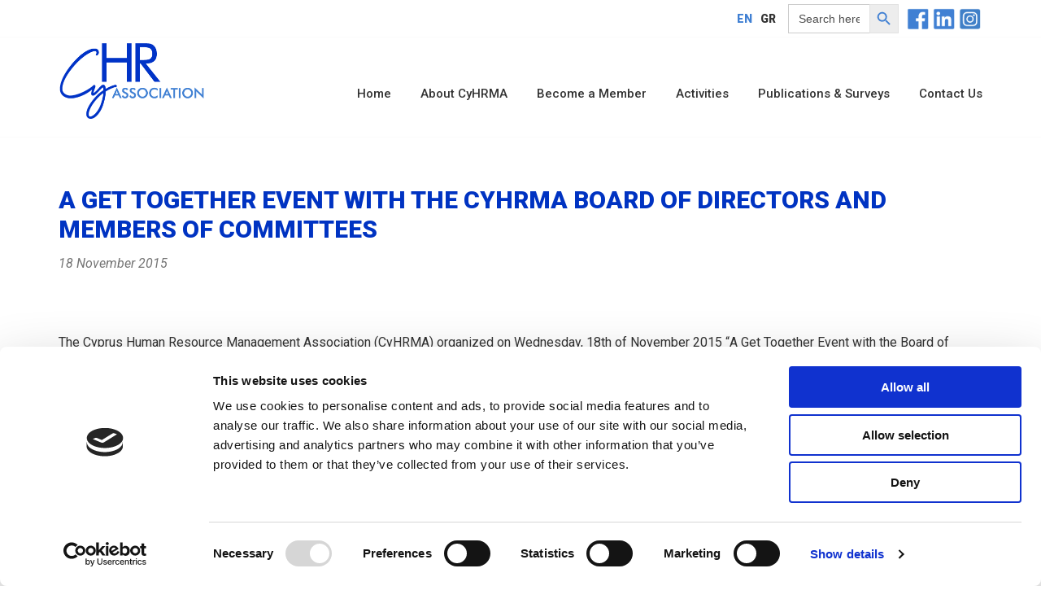

--- FILE ---
content_type: text/html; charset=UTF-8
request_url: https://www.cyhrma.org/portfolio/a-get-together-event-with-the-cyhrma-board-of-directors-and-members-of-committees-18-november-2015/
body_size: 14301
content:
<!DOCTYPE html>
<html lang="en-US" class="no-js">
<head>
	<meta charset="UTF-8">
	<meta name="viewport" content="width=device-width, initial-scale=1">
	<link rel="profile" href="http://gmpg.org/xfn/11">
	<link rel="pingback" href="https://www.cyhrma.org/xmlrpc.php">
	<title>A Get Together Event with the CyHRMA Board of Directors and Members of Committees, 18 November 2015 &#8211; CYHRMA &#8211; Cyprus Human Resource Management Association</title>
<link data-rocket-preload as="style" href="https://fonts.googleapis.com/css?family=Roboto%3A100%2C100italic%2C300%2C300italic%2Cregular%2Citalic%2C500%2C500italic%2C700%2C700italic%2C900%2C900italic&#038;subset=cyrillic%2Ccyrillic-ext%2Cgreek%2Cgreek-ext%2Clatin%2Clatin-ext%2Cvietnamese&#038;display=swap" rel="preload">
<link href="https://fonts.googleapis.com/css?family=Roboto%3A100%2C100italic%2C300%2C300italic%2Cregular%2Citalic%2C500%2C500italic%2C700%2C700italic%2C900%2C900italic&#038;subset=cyrillic%2Ccyrillic-ext%2Cgreek%2Cgreek-ext%2Clatin%2Clatin-ext%2Cvietnamese&#038;display=swap" media="print" onload="this.media=&#039;all&#039;" rel="stylesheet">
<noscript><link rel="stylesheet" href="https://fonts.googleapis.com/css?family=Roboto%3A100%2C100italic%2C300%2C300italic%2Cregular%2Citalic%2C500%2C500italic%2C700%2C700italic%2C900%2C900italic&#038;subset=cyrillic%2Ccyrillic-ext%2Cgreek%2Cgreek-ext%2Clatin%2Clatin-ext%2Cvietnamese&#038;display=swap"></noscript>
<meta name='robots' content='max-image-preview:large' />
<link rel="alternate" hreflang="en" href="https://www.cyhrma.org/portfolio/a-get-together-event-with-the-cyhrma-board-of-directors-and-members-of-committees-18-november-2015/" />
<link rel="alternate" hreflang="el" href="https://www.cyhrma.org/el/portfolio/a-get-together-event-with-the-cyhrma-board-of-directors-and-members-of-committees-18-november-2015/" />
<link rel="alternate" hreflang="x-default" href="https://www.cyhrma.org/portfolio/a-get-together-event-with-the-cyhrma-board-of-directors-and-members-of-committees-18-november-2015/" />
<link rel='dns-prefetch' href='//maps.google.com' />
<link rel='dns-prefetch' href='//fonts.googleapis.com' />
<link href='https://fonts.gstatic.com' crossorigin rel='preconnect' />
<link rel="alternate" type="application/rss+xml" title="CYHRMA - Cyprus Human Resource Management Association &raquo; Feed" href="https://www.cyhrma.org/feed/" />
<link rel="alternate" type="application/rss+xml" title="CYHRMA - Cyprus Human Resource Management Association &raquo; Comments Feed" href="https://www.cyhrma.org/comments/feed/" />
<link rel="alternate" title="oEmbed (JSON)" type="application/json+oembed" href="https://www.cyhrma.org/wp-json/oembed/1.0/embed?url=https%3A%2F%2Fwww.cyhrma.org%2Fportfolio%2Fa-get-together-event-with-the-cyhrma-board-of-directors-and-members-of-committees-18-november-2015%2F" />
<link rel="alternate" title="oEmbed (XML)" type="text/xml+oembed" href="https://www.cyhrma.org/wp-json/oembed/1.0/embed?url=https%3A%2F%2Fwww.cyhrma.org%2Fportfolio%2Fa-get-together-event-with-the-cyhrma-board-of-directors-and-members-of-committees-18-november-2015%2F&#038;format=xml" />
<style id='wp-img-auto-sizes-contain-inline-css' type='text/css'>
img:is([sizes=auto i],[sizes^="auto," i]){contain-intrinsic-size:3000px 1500px}
/*# sourceURL=wp-img-auto-sizes-contain-inline-css */
</style>
<style id='wp-emoji-styles-inline-css' type='text/css'>

	img.wp-smiley, img.emoji {
		display: inline !important;
		border: none !important;
		box-shadow: none !important;
		height: 1em !important;
		width: 1em !important;
		margin: 0 0.07em !important;
		vertical-align: -0.1em !important;
		background: none !important;
		padding: 0 !important;
	}
/*# sourceURL=wp-emoji-styles-inline-css */
</style>
<link rel='stylesheet' id='wp-block-library-css' href='https://www.cyhrma.org/wp-includes/css/dist/block-library/style.min.css?ver=6.9' type='text/css' media='all' />
<style id='global-styles-inline-css' type='text/css'>
:root{--wp--preset--aspect-ratio--square: 1;--wp--preset--aspect-ratio--4-3: 4/3;--wp--preset--aspect-ratio--3-4: 3/4;--wp--preset--aspect-ratio--3-2: 3/2;--wp--preset--aspect-ratio--2-3: 2/3;--wp--preset--aspect-ratio--16-9: 16/9;--wp--preset--aspect-ratio--9-16: 9/16;--wp--preset--color--black: #000000;--wp--preset--color--cyan-bluish-gray: #abb8c3;--wp--preset--color--white: #ffffff;--wp--preset--color--pale-pink: #f78da7;--wp--preset--color--vivid-red: #cf2e2e;--wp--preset--color--luminous-vivid-orange: #ff6900;--wp--preset--color--luminous-vivid-amber: #fcb900;--wp--preset--color--light-green-cyan: #7bdcb5;--wp--preset--color--vivid-green-cyan: #00d084;--wp--preset--color--pale-cyan-blue: #8ed1fc;--wp--preset--color--vivid-cyan-blue: #0693e3;--wp--preset--color--vivid-purple: #9b51e0;--wp--preset--gradient--vivid-cyan-blue-to-vivid-purple: linear-gradient(135deg,rgb(6,147,227) 0%,rgb(155,81,224) 100%);--wp--preset--gradient--light-green-cyan-to-vivid-green-cyan: linear-gradient(135deg,rgb(122,220,180) 0%,rgb(0,208,130) 100%);--wp--preset--gradient--luminous-vivid-amber-to-luminous-vivid-orange: linear-gradient(135deg,rgb(252,185,0) 0%,rgb(255,105,0) 100%);--wp--preset--gradient--luminous-vivid-orange-to-vivid-red: linear-gradient(135deg,rgb(255,105,0) 0%,rgb(207,46,46) 100%);--wp--preset--gradient--very-light-gray-to-cyan-bluish-gray: linear-gradient(135deg,rgb(238,238,238) 0%,rgb(169,184,195) 100%);--wp--preset--gradient--cool-to-warm-spectrum: linear-gradient(135deg,rgb(74,234,220) 0%,rgb(151,120,209) 20%,rgb(207,42,186) 40%,rgb(238,44,130) 60%,rgb(251,105,98) 80%,rgb(254,248,76) 100%);--wp--preset--gradient--blush-light-purple: linear-gradient(135deg,rgb(255,206,236) 0%,rgb(152,150,240) 100%);--wp--preset--gradient--blush-bordeaux: linear-gradient(135deg,rgb(254,205,165) 0%,rgb(254,45,45) 50%,rgb(107,0,62) 100%);--wp--preset--gradient--luminous-dusk: linear-gradient(135deg,rgb(255,203,112) 0%,rgb(199,81,192) 50%,rgb(65,88,208) 100%);--wp--preset--gradient--pale-ocean: linear-gradient(135deg,rgb(255,245,203) 0%,rgb(182,227,212) 50%,rgb(51,167,181) 100%);--wp--preset--gradient--electric-grass: linear-gradient(135deg,rgb(202,248,128) 0%,rgb(113,206,126) 100%);--wp--preset--gradient--midnight: linear-gradient(135deg,rgb(2,3,129) 0%,rgb(40,116,252) 100%);--wp--preset--font-size--small: 13px;--wp--preset--font-size--medium: 20px;--wp--preset--font-size--large: 36px;--wp--preset--font-size--x-large: 42px;--wp--preset--spacing--20: 0.44rem;--wp--preset--spacing--30: 0.67rem;--wp--preset--spacing--40: 1rem;--wp--preset--spacing--50: 1.5rem;--wp--preset--spacing--60: 2.25rem;--wp--preset--spacing--70: 3.38rem;--wp--preset--spacing--80: 5.06rem;--wp--preset--shadow--natural: 6px 6px 9px rgba(0, 0, 0, 0.2);--wp--preset--shadow--deep: 12px 12px 50px rgba(0, 0, 0, 0.4);--wp--preset--shadow--sharp: 6px 6px 0px rgba(0, 0, 0, 0.2);--wp--preset--shadow--outlined: 6px 6px 0px -3px rgb(255, 255, 255), 6px 6px rgb(0, 0, 0);--wp--preset--shadow--crisp: 6px 6px 0px rgb(0, 0, 0);}:where(.is-layout-flex){gap: 0.5em;}:where(.is-layout-grid){gap: 0.5em;}body .is-layout-flex{display: flex;}.is-layout-flex{flex-wrap: wrap;align-items: center;}.is-layout-flex > :is(*, div){margin: 0;}body .is-layout-grid{display: grid;}.is-layout-grid > :is(*, div){margin: 0;}:where(.wp-block-columns.is-layout-flex){gap: 2em;}:where(.wp-block-columns.is-layout-grid){gap: 2em;}:where(.wp-block-post-template.is-layout-flex){gap: 1.25em;}:where(.wp-block-post-template.is-layout-grid){gap: 1.25em;}.has-black-color{color: var(--wp--preset--color--black) !important;}.has-cyan-bluish-gray-color{color: var(--wp--preset--color--cyan-bluish-gray) !important;}.has-white-color{color: var(--wp--preset--color--white) !important;}.has-pale-pink-color{color: var(--wp--preset--color--pale-pink) !important;}.has-vivid-red-color{color: var(--wp--preset--color--vivid-red) !important;}.has-luminous-vivid-orange-color{color: var(--wp--preset--color--luminous-vivid-orange) !important;}.has-luminous-vivid-amber-color{color: var(--wp--preset--color--luminous-vivid-amber) !important;}.has-light-green-cyan-color{color: var(--wp--preset--color--light-green-cyan) !important;}.has-vivid-green-cyan-color{color: var(--wp--preset--color--vivid-green-cyan) !important;}.has-pale-cyan-blue-color{color: var(--wp--preset--color--pale-cyan-blue) !important;}.has-vivid-cyan-blue-color{color: var(--wp--preset--color--vivid-cyan-blue) !important;}.has-vivid-purple-color{color: var(--wp--preset--color--vivid-purple) !important;}.has-black-background-color{background-color: var(--wp--preset--color--black) !important;}.has-cyan-bluish-gray-background-color{background-color: var(--wp--preset--color--cyan-bluish-gray) !important;}.has-white-background-color{background-color: var(--wp--preset--color--white) !important;}.has-pale-pink-background-color{background-color: var(--wp--preset--color--pale-pink) !important;}.has-vivid-red-background-color{background-color: var(--wp--preset--color--vivid-red) !important;}.has-luminous-vivid-orange-background-color{background-color: var(--wp--preset--color--luminous-vivid-orange) !important;}.has-luminous-vivid-amber-background-color{background-color: var(--wp--preset--color--luminous-vivid-amber) !important;}.has-light-green-cyan-background-color{background-color: var(--wp--preset--color--light-green-cyan) !important;}.has-vivid-green-cyan-background-color{background-color: var(--wp--preset--color--vivid-green-cyan) !important;}.has-pale-cyan-blue-background-color{background-color: var(--wp--preset--color--pale-cyan-blue) !important;}.has-vivid-cyan-blue-background-color{background-color: var(--wp--preset--color--vivid-cyan-blue) !important;}.has-vivid-purple-background-color{background-color: var(--wp--preset--color--vivid-purple) !important;}.has-black-border-color{border-color: var(--wp--preset--color--black) !important;}.has-cyan-bluish-gray-border-color{border-color: var(--wp--preset--color--cyan-bluish-gray) !important;}.has-white-border-color{border-color: var(--wp--preset--color--white) !important;}.has-pale-pink-border-color{border-color: var(--wp--preset--color--pale-pink) !important;}.has-vivid-red-border-color{border-color: var(--wp--preset--color--vivid-red) !important;}.has-luminous-vivid-orange-border-color{border-color: var(--wp--preset--color--luminous-vivid-orange) !important;}.has-luminous-vivid-amber-border-color{border-color: var(--wp--preset--color--luminous-vivid-amber) !important;}.has-light-green-cyan-border-color{border-color: var(--wp--preset--color--light-green-cyan) !important;}.has-vivid-green-cyan-border-color{border-color: var(--wp--preset--color--vivid-green-cyan) !important;}.has-pale-cyan-blue-border-color{border-color: var(--wp--preset--color--pale-cyan-blue) !important;}.has-vivid-cyan-blue-border-color{border-color: var(--wp--preset--color--vivid-cyan-blue) !important;}.has-vivid-purple-border-color{border-color: var(--wp--preset--color--vivid-purple) !important;}.has-vivid-cyan-blue-to-vivid-purple-gradient-background{background: var(--wp--preset--gradient--vivid-cyan-blue-to-vivid-purple) !important;}.has-light-green-cyan-to-vivid-green-cyan-gradient-background{background: var(--wp--preset--gradient--light-green-cyan-to-vivid-green-cyan) !important;}.has-luminous-vivid-amber-to-luminous-vivid-orange-gradient-background{background: var(--wp--preset--gradient--luminous-vivid-amber-to-luminous-vivid-orange) !important;}.has-luminous-vivid-orange-to-vivid-red-gradient-background{background: var(--wp--preset--gradient--luminous-vivid-orange-to-vivid-red) !important;}.has-very-light-gray-to-cyan-bluish-gray-gradient-background{background: var(--wp--preset--gradient--very-light-gray-to-cyan-bluish-gray) !important;}.has-cool-to-warm-spectrum-gradient-background{background: var(--wp--preset--gradient--cool-to-warm-spectrum) !important;}.has-blush-light-purple-gradient-background{background: var(--wp--preset--gradient--blush-light-purple) !important;}.has-blush-bordeaux-gradient-background{background: var(--wp--preset--gradient--blush-bordeaux) !important;}.has-luminous-dusk-gradient-background{background: var(--wp--preset--gradient--luminous-dusk) !important;}.has-pale-ocean-gradient-background{background: var(--wp--preset--gradient--pale-ocean) !important;}.has-electric-grass-gradient-background{background: var(--wp--preset--gradient--electric-grass) !important;}.has-midnight-gradient-background{background: var(--wp--preset--gradient--midnight) !important;}.has-small-font-size{font-size: var(--wp--preset--font-size--small) !important;}.has-medium-font-size{font-size: var(--wp--preset--font-size--medium) !important;}.has-large-font-size{font-size: var(--wp--preset--font-size--large) !important;}.has-x-large-font-size{font-size: var(--wp--preset--font-size--x-large) !important;}
/*# sourceURL=global-styles-inline-css */
</style>

<style id='classic-theme-styles-inline-css' type='text/css'>
/*! This file is auto-generated */
.wp-block-button__link{color:#fff;background-color:#32373c;border-radius:9999px;box-shadow:none;text-decoration:none;padding:calc(.667em + 2px) calc(1.333em + 2px);font-size:1.125em}.wp-block-file__button{background:#32373c;color:#fff;text-decoration:none}
/*# sourceURL=/wp-includes/css/classic-themes.min.css */
</style>

<link data-minify="1" rel='stylesheet' id='font-awesome-css' href='https://www.cyhrma.org/wp-content/cache/min/1/wp-content/plugins/goodlayers-core/plugins/fontawesome/font-awesome.css?ver=1763544441' type='text/css' media='all' />
<link data-minify="1" rel='stylesheet' id='elegant-font-css' href='https://www.cyhrma.org/wp-content/cache/min/1/wp-content/plugins/goodlayers-core/plugins/elegant/elegant-font.css?ver=1763544441' type='text/css' media='all' />
<link data-minify="1" rel='stylesheet' id='gdlr-core-plugin-css' href='https://www.cyhrma.org/wp-content/cache/min/1/wp-content/plugins/goodlayers-core/plugins/style.css?ver=1763544441' type='text/css' media='all' />
<link data-minify="1" rel='stylesheet' id='gdlr-core-page-builder-css' href='https://www.cyhrma.org/wp-content/cache/min/1/wp-content/plugins/goodlayers-core/include/css/page-builder.css?ver=1763544441' type='text/css' media='all' />
<link data-minify="1" rel='stylesheet' id='wpgmp-frontend-css' href='https://www.cyhrma.org/wp-content/cache/min/1/wp-content/plugins/wp-google-map-plugin/assets/css/wpgmp_all_frontend.css?ver=1763544441' type='text/css' media='all' />
<link rel='stylesheet' id='wpml-legacy-horizontal-list-0-css' href='https://www.cyhrma.org/wp-content/plugins/sitepress-multilingual-cms/templates/language-switchers/legacy-list-horizontal/style.min.css?ver=1' type='text/css' media='all' />
<style id='wpml-legacy-horizontal-list-0-inline-css' type='text/css'>
.wpml-ls-statics-shortcode_actions{background-color:#ffffff;}.wpml-ls-statics-shortcode_actions, .wpml-ls-statics-shortcode_actions .wpml-ls-sub-menu, .wpml-ls-statics-shortcode_actions a {border-color:#ffffff;}.wpml-ls-statics-shortcode_actions a, .wpml-ls-statics-shortcode_actions .wpml-ls-sub-menu a, .wpml-ls-statics-shortcode_actions .wpml-ls-sub-menu a:link, .wpml-ls-statics-shortcode_actions li:not(.wpml-ls-current-language) .wpml-ls-link, .wpml-ls-statics-shortcode_actions li:not(.wpml-ls-current-language) .wpml-ls-link:link {color:#333333;background-color:#ffffff;}.wpml-ls-statics-shortcode_actions .wpml-ls-sub-menu a:hover,.wpml-ls-statics-shortcode_actions .wpml-ls-sub-menu a:focus, .wpml-ls-statics-shortcode_actions .wpml-ls-sub-menu a:link:hover, .wpml-ls-statics-shortcode_actions .wpml-ls-sub-menu a:link:focus {color:#4080d3;background-color:#ffffff;}.wpml-ls-statics-shortcode_actions .wpml-ls-current-language > a {color:#4080d3;background-color:#ffffff;}.wpml-ls-statics-shortcode_actions .wpml-ls-current-language:hover>a, .wpml-ls-statics-shortcode_actions .wpml-ls-current-language>a:focus {color:#4080d3;background-color:#ffffff;}
/*# sourceURL=wpml-legacy-horizontal-list-0-inline-css */
</style>
<link rel='stylesheet' id='ivory-search-styles-css' href='https://www.cyhrma.org/wp-content/plugins/add-search-to-menu/public/css/ivory-search.min.css?ver=5.5.12' type='text/css' media='all' />
<link data-minify="1" rel='stylesheet' id='infinite-style-core-css' href='https://www.cyhrma.org/wp-content/cache/min/1/wp-content/themes/infinite/css/style-core.css?ver=1763544441' type='text/css' media='all' />
<link data-minify="1" rel='stylesheet' id='infinite-custom-style-css' href='https://www.cyhrma.org/wp-content/cache/min/1/wp-content/uploads/gdlr-style-custom.css?ver=1763544441' type='text/css' media='all' />
<script type="text/javascript" src="https://www.cyhrma.org/wp-includes/js/jquery/jquery.min.js?ver=3.7.1" id="jquery-core-js"></script>
<script type="text/javascript" src="https://www.cyhrma.org/wp-includes/js/jquery/jquery-migrate.min.js?ver=3.4.1" id="jquery-migrate-js"></script>
<link rel="https://api.w.org/" href="https://www.cyhrma.org/wp-json/" /><link rel="EditURI" type="application/rsd+xml" title="RSD" href="https://www.cyhrma.org/xmlrpc.php?rsd" />
<meta name="generator" content="WordPress 6.9" />
<link rel="canonical" href="https://www.cyhrma.org/portfolio/a-get-together-event-with-the-cyhrma-board-of-directors-and-members-of-committees-18-november-2015/" />
<link rel='shortlink' href='https://www.cyhrma.org/?p=3751' />
<meta name="generator" content="WPML ver:4.8.5 stt:1,13;" />
<script id="Cookiebot" src="https://consent.cookiebot.com/uc.js" data-cbid="2552409f-d46b-418d-9daf-59e058540a82" data-blockingmode="auto" type="text/javascript"></script>

<!-- Global site tag (gtag.js) - Google Analytics -->
<script async src="https://www.googletagmanager.com/gtag/js?id=G-ZWM9KRHTYJ"></script>
<script>
  window.dataLayer = window.dataLayer || [];
  function gtag(){dataLayer.push(arguments);}
  gtag('js', new Date());

  gtag('config', 'G-ZWM9KRHTYJ');
</script>

<!-- Facebook Pixel Code -->

<script>

!function(f,b,e,v,n,t,s)

{if(f.fbq)return;n=f.fbq=function(){n.callMethod?

n.callMethod.apply(n,arguments):n.queue.push(arguments)};

if(!f._fbq)f._fbq=n;n.push=n;n.loaded=!0;n.version='2.0';

n.queue=[];t=b.createElement(e);t.async=!0;

t.src=v;s=b.getElementsByTagName(e)[0];

s.parentNode.insertBefore(t,s)}(window,document,'script',

'https://connect.facebook.net/en_US/fbevents.js');

fbq('init', '836048064313259');

fbq('track', 'PageView');

</script>

<noscript>
<img height="1" width="1"
src="https://www.facebook.com/tr?id=836048064313259&ev=PageView
&noscript=1"/>
</noscript>

<!-- End Facebook Pixel Code --><!-- All in one Favicon 4.8 --><link rel="icon" href="https://www.cyhrma.org/wp-content/uploads/2021/09/favicon.png" type="image/png"/>
<meta name="generator" content="Powered by Slider Revolution 6.6.14 - responsive, Mobile-Friendly Slider Plugin for WordPress with comfortable drag and drop interface." />
<script>function setREVStartSize(e){
			//window.requestAnimationFrame(function() {
				window.RSIW = window.RSIW===undefined ? window.innerWidth : window.RSIW;
				window.RSIH = window.RSIH===undefined ? window.innerHeight : window.RSIH;
				try {
					var pw = document.getElementById(e.c).parentNode.offsetWidth,
						newh;
					pw = pw===0 || isNaN(pw) || (e.l=="fullwidth" || e.layout=="fullwidth") ? window.RSIW : pw;
					e.tabw = e.tabw===undefined ? 0 : parseInt(e.tabw);
					e.thumbw = e.thumbw===undefined ? 0 : parseInt(e.thumbw);
					e.tabh = e.tabh===undefined ? 0 : parseInt(e.tabh);
					e.thumbh = e.thumbh===undefined ? 0 : parseInt(e.thumbh);
					e.tabhide = e.tabhide===undefined ? 0 : parseInt(e.tabhide);
					e.thumbhide = e.thumbhide===undefined ? 0 : parseInt(e.thumbhide);
					e.mh = e.mh===undefined || e.mh=="" || e.mh==="auto" ? 0 : parseInt(e.mh,0);
					if(e.layout==="fullscreen" || e.l==="fullscreen")
						newh = Math.max(e.mh,window.RSIH);
					else{
						e.gw = Array.isArray(e.gw) ? e.gw : [e.gw];
						for (var i in e.rl) if (e.gw[i]===undefined || e.gw[i]===0) e.gw[i] = e.gw[i-1];
						e.gh = e.el===undefined || e.el==="" || (Array.isArray(e.el) && e.el.length==0)? e.gh : e.el;
						e.gh = Array.isArray(e.gh) ? e.gh : [e.gh];
						for (var i in e.rl) if (e.gh[i]===undefined || e.gh[i]===0) e.gh[i] = e.gh[i-1];
											
						var nl = new Array(e.rl.length),
							ix = 0,
							sl;
						e.tabw = e.tabhide>=pw ? 0 : e.tabw;
						e.thumbw = e.thumbhide>=pw ? 0 : e.thumbw;
						e.tabh = e.tabhide>=pw ? 0 : e.tabh;
						e.thumbh = e.thumbhide>=pw ? 0 : e.thumbh;
						for (var i in e.rl) nl[i] = e.rl[i]<window.RSIW ? 0 : e.rl[i];
						sl = nl[0];
						for (var i in nl) if (sl>nl[i] && nl[i]>0) { sl = nl[i]; ix=i;}
						var m = pw>(e.gw[ix]+e.tabw+e.thumbw) ? 1 : (pw-(e.tabw+e.thumbw)) / (e.gw[ix]);
						newh =  (e.gh[ix] * m) + (e.tabh + e.thumbh);
					}
					var el = document.getElementById(e.c);
					if (el!==null && el) el.style.height = newh+"px";
					el = document.getElementById(e.c+"_wrapper");
					if (el!==null && el) {
						el.style.height = newh+"px";
						el.style.display = "block";
					}
				} catch(e){
					console.log("Failure at Presize of Slider:" + e)
				}
			//});
		  };</script>
		<style type="text/css" id="wp-custom-css">
			.wpml-ls-statics-shortcode_actions .wpml-ls-current-language>a {
    color: #4080d3 !important;
}		</style>
		<style type="text/css" media="screen">.is-menu path.search-icon-path { fill: #848484;}body .popup-search-close:after, body .search-close:after { border-color: #848484;}body .popup-search-close:before, body .search-close:before { border-color: #848484;}</style>			<style type="text/css">
					.is-form-id-73 .is-search-submit:focus,
			.is-form-id-73 .is-search-submit:hover,
			.is-form-id-73 .is-search-submit,
            .is-form-id-73 .is-search-icon {
			color: #4080d3 !important;                        			}
                        	.is-form-id-73 .is-search-submit path {
					fill: #4080d3 !important;            	}
            			</style>
		<link rel='stylesheet' id='ivory-ajax-search-styles-css' href='https://www.cyhrma.org/wp-content/plugins/add-search-to-menu/public/css/ivory-ajax-search.min.css?ver=5.5.12' type='text/css' media='all' />
<link data-minify="1" rel='stylesheet' id='rs-plugin-settings-css' href='https://www.cyhrma.org/wp-content/cache/min/1/wp-content/plugins/revslider/public/assets/css/rs6.css?ver=1763544441' type='text/css' media='all' />
<style id='rs-plugin-settings-inline-css' type='text/css'>
#rs-demo-id {}
/*# sourceURL=rs-plugin-settings-inline-css */
</style>
<meta name="generator" content="WP Rocket 3.20.1.2" data-wpr-features="wpr_minify_js wpr_minify_css wpr_preload_links wpr_desktop" /></head>

<body class="wp-singular portfolio-template-default single single-portfolio postid-3751 wp-theme-infinite gdlr-core-body infinite infinite-body infinite-body-front infinite-full  infinite-with-sticky-navigation  infinite-blockquote-style-1 gdlr-core-link-to-lightbox" data-home-url="https://www.cyhrma.org/" >
<div class="infinite-mobile-header-wrap" ><div class="infinite-top-bar" ><div class="infinite-top-bar-background" ></div><div class="infinite-top-bar-container infinite-container " ><div class="infinite-top-bar-container-inner clearfix" ><div class="infinite-top-bar-left infinite-item-pdlr"><div class="infinite-top-bar-left-text"><span class="infinite-custom-wpml-flag" ><span class="infinite-custom-wpml-flag-item infinite-language-code-en" ><a href="https://www.cyhrma.org/portfolio/a-get-together-event-with-the-cyhrma-board-of-directors-and-members-of-committees-18-november-2015/" ><img src="https://www.cyhrma.org/wp-content/plugins/sitepress-multilingual-cms/res/flags/en.png" alt="en" width="18" height="12" /></a></span><span class="infinite-custom-wpml-flag-item infinite-language-code-el" ><a href="https://www.cyhrma.org/el/portfolio/a-get-together-event-with-the-cyhrma-board-of-directors-and-members-of-committees-18-november-2015/" ><img src="https://www.cyhrma.org/wp-content/plugins/sitepress-multilingual-cms/res/flags/el.png" alt="el" width="18" height="12" /></a></span></span></div></div><div class="infinite-top-bar-right infinite-item-pdlr"><div class="infinite-top-bar-right-text"><div id="footerbanner">
<div class="inline-block2">
<div class="wpml-ls-statics-shortcode_actions wpml-ls wpml-ls-legacy-list-horizontal">
	<ul role="menu"><li class="wpml-ls-slot-shortcode_actions wpml-ls-item wpml-ls-item-en wpml-ls-current-language wpml-ls-first-item wpml-ls-item-legacy-list-horizontal" role="none">
				<a href="https://www.cyhrma.org/portfolio/a-get-together-event-with-the-cyhrma-board-of-directors-and-members-of-committees-18-november-2015/" class="wpml-ls-link" role="menuitem" >
                    <span class="wpml-ls-native" role="menuitem">EN</span></a>
			</li><li class="wpml-ls-slot-shortcode_actions wpml-ls-item wpml-ls-item-el wpml-ls-last-item wpml-ls-item-legacy-list-horizontal" role="none">
				<a href="https://www.cyhrma.org/el/portfolio/a-get-together-event-with-the-cyhrma-board-of-directors-and-members-of-committees-18-november-2015/" class="wpml-ls-link" role="menuitem"  aria-label="Switch to GR" title="Switch to GR" >
                    <span class="wpml-ls-native" lang="el">GR</span></a>
			</li></ul>
</div>
</div>
<div class="inline-block2"></div>
<div class="inline-block2"><form data-min-no-for-search=1 data-result-box-max-height=400 data-form-id=73 class="is-search-form is-disable-submit is-form-style is-form-style-3 is-form-id-73 is-ajax-search" action="https://www.cyhrma.org/" method="get" role="search" ><label for="is-search-input-73"><span class="is-screen-reader-text">Search for:</span><input  type="search" id="is-search-input-73" name="s" value="" class="is-search-input" placeholder="Search here..." autocomplete=off /><span class="is-loader-image" style="display: none;background-image:url(https://www.cyhrma.org/wp-content/plugins/add-search-to-menu/public/images/spinner.gif);" ></span></label><button type="submit" class="is-search-submit"><span class="is-screen-reader-text">Search Button</span><span class="is-search-icon"><svg focusable="false" aria-label="Search" xmlns="http://www.w3.org/2000/svg" viewBox="0 0 24 24" width="24px"><path d="M15.5 14h-.79l-.28-.27C15.41 12.59 16 11.11 16 9.5 16 5.91 13.09 3 9.5 3S3 5.91 3 9.5 5.91 16 9.5 16c1.61 0 3.09-.59 4.23-1.57l.27.28v.79l5 4.99L20.49 19l-4.99-5zm-6 0C7.01 14 5 11.99 5 9.5S7.01 5 9.5 5 14 7.01 14 9.5 11.99 14 9.5 14z"></path></svg></span></button><input type="hidden" name="id" value="73" /></form></div>
<div class="inline-block2"></div>
<div class= "inline-block"><a href="https://www.facebook.com/Cyprus-Human-Resource-Management-Association-281404311973509/" target="_blank" rel="noopener"><img src="https://www.cyhrma.org/wp-content/uploads/2021/09/social-media-facebook.png" width="27px" height="27px" /></a></div>
	<div class="inline-block"><a href="https://www.linkedin.com/company/cyhrma/" target="_blank" rel="noopener"><img src="https://www.cyhrma.org/wp-content/uploads/2021/09/social-media-linkedin.png" width="27px" height="27px" /></a></div>
<div class="inline-block"><a href="https://www.instagram.com/_cyhrma_/" target="_blank" rel="noopener"><img src="https://www.cyhrma.org/wp-content/uploads/2022/06/social-media-instagram.png" width="27px" height="27px" /></a></div>
</div></div></div></div></div></div><div class="infinite-mobile-header infinite-header-background infinite-style-slide infinite-sticky-mobile-navigation " id="infinite-mobile-header" ><div class="infinite-mobile-header-container infinite-container clearfix" ><div class="infinite-logo  infinite-item-pdlr"><div class="infinite-logo-inner"><a class="" href="https://www.cyhrma.org/" ><img src="https://www.cyhrma.org/wp-content/uploads/2021/09/logo.png" alt="" width="356" height="191" title="logo" /></a></div></div><div class="infinite-mobile-menu-right" ><div class="infinite-mobile-menu" ><a class="infinite-mm-menu-button infinite-mobile-menu-button infinite-mobile-button-hamburger-small" href="#infinite-mobile-menu" ><span></span></a><div class="infinite-mm-menu-wrap infinite-navigation-font" id="infinite-mobile-menu" data-slide="right" ><ul id="menu-menu-en" class="m-menu"><li class="menu-item menu-item-type-post_type menu-item-object-page menu-item-home menu-item-61"><a href="https://www.cyhrma.org/">Home</a></li>
<li class="menu-item menu-item-type-post_type menu-item-object-page menu-item-has-children menu-item-62"><a href="https://www.cyhrma.org/about-cyhrma/">About CyHRMA</a>
<ul class="sub-menu">
	<li class="menu-item menu-item-type-post_type menu-item-object-page menu-item-9770"><a href="https://www.cyhrma.org/about-cyhrma/board-of-directors/">Board Of Directors</a></li>
	<li class="menu-item menu-item-type-post_type menu-item-object-page menu-item-9771"><a href="https://www.cyhrma.org/about-cyhrma/strategic-partners/">Strategic Partners</a></li>
	<li class="menu-item menu-item-type-post_type menu-item-object-page menu-item-9772"><a href="https://www.cyhrma.org/about-cyhrma/ethics-committee/">Ethics Committee</a></li>
	<li class="menu-item menu-item-type-post_type menu-item-object-page menu-item-9773"><a href="https://www.cyhrma.org/about-cyhrma/costas-papakyriacou-library/">“Costas Papakyriacou” Library</a></li>
</ul>
</li>
<li class="menu-item menu-item-type-post_type menu-item-object-page menu-item-has-children menu-item-9766"><a href="https://www.cyhrma.org/membership/become-a-member/">Become a Member</a>
<ul class="sub-menu">
	<li class="menu-item menu-item-type-post_type menu-item-object-page menu-item-9777"><a href="https://www.cyhrma.org/membership/membership-benefits/">Membership Benefits</a></li>
	<li class="menu-item menu-item-type-post_type menu-item-object-page menu-item-9775"><a href="https://www.cyhrma.org/membership/membership-categories/">Membership Categories</a></li>
	<li class="menu-item menu-item-type-post_type menu-item-object-page menu-item-9822"><a href="https://www.cyhrma.org/membership/subscription-fees/">Subscription Fees</a></li>
	<li class="menu-item menu-item-type-post_type menu-item-object-page menu-item-9778"><a href="https://www.cyhrma.org/membership/members-responsibilities/">Members’ Responsibilities</a></li>
	<li class="menu-item menu-item-type-post_type menu-item-object-page menu-item-9776"><a href="https://www.cyhrma.org/membership/corporate-members-directory/">Corporate Members Directory</a></li>
</ul>
</li>
<li class="menu-item menu-item-type-post_type menu-item-object-page menu-item-has-children menu-item-64"><a href="https://www.cyhrma.org/initiatives/">Activities</a>
<ul class="sub-menu">
	<li class="menu-item menu-item-type-post_type menu-item-object-page menu-item-9779"><a href="https://www.cyhrma.org/initiatives/annual-conferences/">CyHRMA Annual Conference</a></li>
	<li class="menu-item menu-item-type-post_type menu-item-object-page menu-item-9780"><a href="https://www.cyhrma.org/initiatives/annual-general-meetings/">Annual General Meetings</a></li>
	<li class="menu-item menu-item-type-post_type menu-item-object-page menu-item-9781"><a href="https://www.cyhrma.org/initiatives/hr-international-day/">HR International Day</a></li>
	<li class="menu-item menu-item-type-post_type menu-item-object-page menu-item-9782"><a href="https://www.cyhrma.org/initiatives/events/">Events</a></li>
	<li class="menu-item menu-item-type-post_type menu-item-object-page menu-item-9784"><a href="https://www.cyhrma.org/initiatives/30-years-cyhrma/">30 years CyHRMA</a></li>
</ul>
</li>
<li class="menu-item menu-item-type-post_type menu-item-object-page menu-item-has-children menu-item-65"><a href="https://www.cyhrma.org/publications-surveys/">Publications &#038; Surveys</a>
<ul class="sub-menu">
	<li class="menu-item menu-item-type-post_type menu-item-object-page menu-item-9785"><a href="https://www.cyhrma.org/publications-surveys/articles/">Articles</a></li>
	<li class="menu-item menu-item-type-post_type menu-item-object-page menu-item-9786"><a href="https://www.cyhrma.org/publications-surveys/people-work/">People &#038; Work</a></li>
	<li class="menu-item menu-item-type-post_type menu-item-object-page menu-item-9787"><a href="https://www.cyhrma.org/publications-surveys/surveys/">Surveys</a></li>
</ul>
</li>
<li class="menu-item menu-item-type-post_type menu-item-object-page menu-item-66"><a href="https://www.cyhrma.org/contact-us/">Contact Us</a></li>
</ul></div></div></div></div></div></div><div data-rocket-location-hash="3e5f5492c7a6e5cd948fa08abb2a8a79" class="infinite-body-outer-wrapper ">
		<div data-rocket-location-hash="225e799d70d5d658b5962e9cf48c7552" class="infinite-body-wrapper clearfix  infinite-with-frame">
	<div class="infinite-top-bar" ><div class="infinite-top-bar-background" ></div><div class="infinite-top-bar-container infinite-container " ><div class="infinite-top-bar-container-inner clearfix" ><div class="infinite-top-bar-left infinite-item-pdlr"><div class="infinite-top-bar-left-text"><span class="infinite-custom-wpml-flag" ><span class="infinite-custom-wpml-flag-item infinite-language-code-en" ><a href="https://www.cyhrma.org/portfolio/a-get-together-event-with-the-cyhrma-board-of-directors-and-members-of-committees-18-november-2015/" ><img src="https://www.cyhrma.org/wp-content/plugins/sitepress-multilingual-cms/res/flags/en.png" alt="en" width="18" height="12" /></a></span><span class="infinite-custom-wpml-flag-item infinite-language-code-el" ><a href="https://www.cyhrma.org/el/portfolio/a-get-together-event-with-the-cyhrma-board-of-directors-and-members-of-committees-18-november-2015/" ><img src="https://www.cyhrma.org/wp-content/plugins/sitepress-multilingual-cms/res/flags/el.png" alt="el" width="18" height="12" /></a></span></span></div></div><div class="infinite-top-bar-right infinite-item-pdlr"><div class="infinite-top-bar-right-text"><div id="footerbanner">
<div class="inline-block2">
<div class="wpml-ls-statics-shortcode_actions wpml-ls wpml-ls-legacy-list-horizontal">
	<ul role="menu"><li class="wpml-ls-slot-shortcode_actions wpml-ls-item wpml-ls-item-en wpml-ls-current-language wpml-ls-first-item wpml-ls-item-legacy-list-horizontal" role="none">
				<a href="https://www.cyhrma.org/portfolio/a-get-together-event-with-the-cyhrma-board-of-directors-and-members-of-committees-18-november-2015/" class="wpml-ls-link" role="menuitem" >
                    <span class="wpml-ls-native" role="menuitem">EN</span></a>
			</li><li class="wpml-ls-slot-shortcode_actions wpml-ls-item wpml-ls-item-el wpml-ls-last-item wpml-ls-item-legacy-list-horizontal" role="none">
				<a href="https://www.cyhrma.org/el/portfolio/a-get-together-event-with-the-cyhrma-board-of-directors-and-members-of-committees-18-november-2015/" class="wpml-ls-link" role="menuitem"  aria-label="Switch to GR" title="Switch to GR" >
                    <span class="wpml-ls-native" lang="el">GR</span></a>
			</li></ul>
</div>
</div>
<div class="inline-block2"></div>
<div class="inline-block2"><form data-min-no-for-search=1 data-result-box-max-height=400 data-form-id=73 class="is-search-form is-disable-submit is-form-style is-form-style-3 is-form-id-73 is-ajax-search" action="https://www.cyhrma.org/" method="get" role="search" ><label for="is-search-input-73"><span class="is-screen-reader-text">Search for:</span><input  type="search" id="is-search-input-73" name="s" value="" class="is-search-input" placeholder="Search here..." autocomplete=off /><span class="is-loader-image" style="display: none;background-image:url(https://www.cyhrma.org/wp-content/plugins/add-search-to-menu/public/images/spinner.gif);" ></span></label><button type="submit" class="is-search-submit"><span class="is-screen-reader-text">Search Button</span><span class="is-search-icon"><svg focusable="false" aria-label="Search" xmlns="http://www.w3.org/2000/svg" viewBox="0 0 24 24" width="24px"><path d="M15.5 14h-.79l-.28-.27C15.41 12.59 16 11.11 16 9.5 16 5.91 13.09 3 9.5 3S3 5.91 3 9.5 5.91 16 9.5 16c1.61 0 3.09-.59 4.23-1.57l.27.28v.79l5 4.99L20.49 19l-4.99-5zm-6 0C7.01 14 5 11.99 5 9.5S7.01 5 9.5 5 14 7.01 14 9.5 11.99 14 9.5 14z"></path></svg></span></button><input type="hidden" name="id" value="73" /></form></div>
<div class="inline-block2"></div>
<div class= "inline-block"><a href="https://www.facebook.com/Cyprus-Human-Resource-Management-Association-281404311973509/" target="_blank" rel="noopener"><img src="https://www.cyhrma.org/wp-content/uploads/2021/09/social-media-facebook.png" width="27px" height="27px" /></a></div>
	<div class="inline-block"><a href="https://www.linkedin.com/company/cyhrma/" target="_blank" rel="noopener"><img src="https://www.cyhrma.org/wp-content/uploads/2021/09/social-media-linkedin.png" width="27px" height="27px" /></a></div>
<div class="inline-block"><a href="https://www.instagram.com/_cyhrma_/" target="_blank" rel="noopener"><img src="https://www.cyhrma.org/wp-content/uploads/2022/06/social-media-instagram.png" width="27px" height="27px" /></a></div>
</div></div></div></div></div></div>	
<header class="infinite-header-wrap infinite-header-style-plain  infinite-style-menu-right infinite-sticky-navigation infinite-style-fixed" data-navigation-offset="75px"  >
	<div class="infinite-header-background" ></div>
	<div class="infinite-header-container  infinite-container">
			
		<div class="infinite-header-container-inner clearfix">
			<div class="infinite-logo  infinite-item-pdlr"><div class="infinite-logo-inner"><a class="" href="https://www.cyhrma.org/" ><img src="https://www.cyhrma.org/wp-content/uploads/2021/09/logo.png" alt="" width="356" height="191" title="logo" /></a></div></div>			<div class="infinite-navigation infinite-item-pdlr clearfix " >
			<div class="infinite-main-menu" id="infinite-main-menu" ><ul id="menu-menu-en-1" class="sf-menu"><li  class="menu-item menu-item-type-post_type menu-item-object-page menu-item-home menu-item-61 infinite-normal-menu"><a href="https://www.cyhrma.org/">Home</a></li>
<li  class="menu-item menu-item-type-post_type menu-item-object-page menu-item-has-children menu-item-62 infinite-normal-menu"><a href="https://www.cyhrma.org/about-cyhrma/" class="sf-with-ul-pre">About CyHRMA</a>
<ul class="sub-menu">
	<li  class="menu-item menu-item-type-post_type menu-item-object-page menu-item-9770" data-size="60"><a href="https://www.cyhrma.org/about-cyhrma/board-of-directors/">Board Of Directors</a></li>
	<li  class="menu-item menu-item-type-post_type menu-item-object-page menu-item-9771" data-size="60"><a href="https://www.cyhrma.org/about-cyhrma/strategic-partners/">Strategic Partners</a></li>
	<li  class="menu-item menu-item-type-post_type menu-item-object-page menu-item-9772" data-size="60"><a href="https://www.cyhrma.org/about-cyhrma/ethics-committee/">Ethics Committee</a></li>
	<li  class="menu-item menu-item-type-post_type menu-item-object-page menu-item-9773" data-size="60"><a href="https://www.cyhrma.org/about-cyhrma/costas-papakyriacou-library/">“Costas Papakyriacou” Library</a></li>
</ul>
</li>
<li  class="menu-item menu-item-type-post_type menu-item-object-page menu-item-has-children menu-item-9766 infinite-normal-menu"><a href="https://www.cyhrma.org/membership/become-a-member/" class="sf-with-ul-pre">Become a Member</a>
<ul class="sub-menu">
	<li  class="menu-item menu-item-type-post_type menu-item-object-page menu-item-9777" data-size="60"><a href="https://www.cyhrma.org/membership/membership-benefits/">Membership Benefits</a></li>
	<li  class="menu-item menu-item-type-post_type menu-item-object-page menu-item-9775" data-size="60"><a href="https://www.cyhrma.org/membership/membership-categories/">Membership Categories</a></li>
	<li  class="menu-item menu-item-type-post_type menu-item-object-page menu-item-9822" data-size="60"><a href="https://www.cyhrma.org/membership/subscription-fees/">Subscription Fees</a></li>
	<li  class="menu-item menu-item-type-post_type menu-item-object-page menu-item-9778" data-size="60"><a href="https://www.cyhrma.org/membership/members-responsibilities/">Members’ Responsibilities</a></li>
	<li  class="menu-item menu-item-type-post_type menu-item-object-page menu-item-9776" data-size="60"><a href="https://www.cyhrma.org/membership/corporate-members-directory/">Corporate Members Directory</a></li>
</ul>
</li>
<li  class="menu-item menu-item-type-post_type menu-item-object-page menu-item-has-children menu-item-64 infinite-normal-menu"><a href="https://www.cyhrma.org/initiatives/" class="sf-with-ul-pre">Activities</a>
<ul class="sub-menu">
	<li  class="menu-item menu-item-type-post_type menu-item-object-page menu-item-9779" data-size="60"><a href="https://www.cyhrma.org/initiatives/annual-conferences/">CyHRMA Annual Conference</a></li>
	<li  class="menu-item menu-item-type-post_type menu-item-object-page menu-item-9780" data-size="60"><a href="https://www.cyhrma.org/initiatives/annual-general-meetings/">Annual General Meetings</a></li>
	<li  class="menu-item menu-item-type-post_type menu-item-object-page menu-item-9781" data-size="60"><a href="https://www.cyhrma.org/initiatives/hr-international-day/">HR International Day</a></li>
	<li  class="menu-item menu-item-type-post_type menu-item-object-page menu-item-9782" data-size="60"><a href="https://www.cyhrma.org/initiatives/events/">Events</a></li>
	<li  class="menu-item menu-item-type-post_type menu-item-object-page menu-item-9784" data-size="60"><a href="https://www.cyhrma.org/initiatives/30-years-cyhrma/">30 years CyHRMA</a></li>
</ul>
</li>
<li  class="menu-item menu-item-type-post_type menu-item-object-page menu-item-has-children menu-item-65 infinite-normal-menu"><a href="https://www.cyhrma.org/publications-surveys/" class="sf-with-ul-pre">Publications &#038; Surveys</a>
<ul class="sub-menu">
	<li  class="menu-item menu-item-type-post_type menu-item-object-page menu-item-9785" data-size="60"><a href="https://www.cyhrma.org/publications-surveys/articles/">Articles</a></li>
	<li  class="menu-item menu-item-type-post_type menu-item-object-page menu-item-9786" data-size="60"><a href="https://www.cyhrma.org/publications-surveys/people-work/">People &#038; Work</a></li>
	<li  class="menu-item menu-item-type-post_type menu-item-object-page menu-item-9787" data-size="60"><a href="https://www.cyhrma.org/publications-surveys/surveys/">Surveys</a></li>
</ul>
</li>
<li  class="menu-item menu-item-type-post_type menu-item-object-page menu-item-66 infinite-normal-menu"><a href="https://www.cyhrma.org/contact-us/">Contact Us</a></li>
</ul></div>			</div><!-- infinite-navigation -->

		</div><!-- infinite-header-inner -->
	</div><!-- infinite-header-container -->
</header><!-- header -->	<div class="infinite-page-wrapper" id="infinite-page-wrapper" ><div class="gdlr-core-page-builder-body"><div class="gdlr-core-pbf-wrapper " style="padding: 60px 0px 20px 0px;" ><div class="gdlr-core-pbf-background-wrap"  ></div><div class="gdlr-core-pbf-wrapper-content gdlr-core-js "   ><div class="gdlr-core-pbf-wrapper-container clearfix gdlr-core-container" ><div class="gdlr-core-pbf-element" ><div class="gdlr-core-title-item gdlr-core-item-pdb clearfix  gdlr-core-left-align gdlr-core-title-item-caption-bottom gdlr-core-item-pdlr"  id="gdlr-core-title-item-1"  ><div class="gdlr-core-title-item-title-wrap "  ><h3 class="gdlr-core-title-item-title gdlr-core-skin-title " style="font-size: 30px ;letter-spacing: 0px ;color: #0033c2 ;"  >A Get Together Event with the CyHRMA Board of Directors and Members of Committees<span class="gdlr-core-title-item-title-divider gdlr-core-skin-divider" ></span></h3></div><span class="gdlr-core-title-item-caption gdlr-core-info-font gdlr-core-skin-caption"  >18 November 2015</span></div></div></div></div></div><div class="gdlr-core-pbf-wrapper " style="padding: 20px 0px 30px 0px;" ><div class="gdlr-core-pbf-background-wrap"  ></div><div class="gdlr-core-pbf-wrapper-content gdlr-core-js "   ><div class="gdlr-core-pbf-wrapper-container clearfix gdlr-core-container" ><div class="gdlr-core-pbf-column gdlr-core-column-60 gdlr-core-column-first" ><div class="gdlr-core-pbf-column-content-margin gdlr-core-js "   ><div class="gdlr-core-pbf-column-content clearfix gdlr-core-js "   ><div class="gdlr-core-pbf-element" ><div class="gdlr-core-text-box-item gdlr-core-item-pdlr gdlr-core-item-pdb gdlr-core-left-align"  ><div class="gdlr-core-text-box-item-content" style="text-transform: none ;"  ><p>The Cyprus Human Resource Management Association (CyHRMA) organized on Wednesday, 18th of November 2015 “Α Get Together Event with the Board of Directors and Members of Committees”. The event was organized in honor of the Members of the Committees as a token of appreciation and gratitude for their support and voluntary contribution to the implementation of the various projects and overall work of the Association.</p>
<p>For information purposes, the Association Committees are: Publications and Communication Committee, Conference Committee, Public Relations and Marketing Committee, Research, International Relations and Awards Committee, Ethics Committee, Corporate Social Responsibility &#038; Education Committee, Limassol &#038; Paphos Coordination Committee. More information on the role of each Committee can be found through the website of the Association (www.cyhrma.org).</p>
<p>The event was held at Silver Star Wine Bar, in the centre of Nicosia. It was a lovely venue with an enjoyable and relaxing atmosphere; the best way to end a long and exhausting day with friends and colleagues.</p>
<p>New Committees members had the opportunity to interact with HR professionals with many years of experience in the field and learn more about the Committees’ projects. Generally, it was an event with high volume of attendance and participation.</p>
<p>We would like to thank the Association’s Board Members for all their support and for making the event happen, the Public Relations and Marketing Committee Members fororganizing the event,everyone who attended, and of course last but not leastSilver Star Wine Bar for their hospitality and excellent service!</p>
</div></div></div><div class="gdlr-core-pbf-element" ><div class="gdlr-core-gallery-item gdlr-core-item-pdb clearfix  gdlr-core-gallery-item-style-grid"  ><div class="gdlr-core-gallery-item-holder gdlr-core-js-2 clearfix" data-layout="fitrows" ><div class="gdlr-core-item-list gdlr-core-gallery-column  gdlr-core-column-10 gdlr-core-column-first gdlr-core-item-pdlr gdlr-core-item-mgb"  ><div class="gdlr-core-gallery-list gdlr-core-media-image"  ><a  class="gdlr-core-ilightbox gdlr-core-js " href="https://www.cyhrma.org/wp-content/uploads/2021/09/11-18-2015_Networking-Event-Committees-Silverstar-9.jpeg" data-ilightbox-group="gdlr-core-img-group-1" data-type="image" ><img src="https://www.cyhrma.org/wp-content/uploads/2021/09/11-18-2015_Networking-Event-Committees-Silverstar-9-400x257.jpeg" alt="" width="400" height="257" title="11 18 2015_Networking Event &#8211; Committees &#8211; Silverstar (9)" /><span class="gdlr-core-image-overlay "  ><i class="gdlr-core-image-overlay-icon  gdlr-core-size-22 icon_zoom-in_alt"  ></i></span></a></div></div><div class="gdlr-core-item-list gdlr-core-gallery-column  gdlr-core-column-10 gdlr-core-item-pdlr gdlr-core-item-mgb"  ><div class="gdlr-core-gallery-list gdlr-core-media-image"  ><a  class="gdlr-core-ilightbox gdlr-core-js " href="https://www.cyhrma.org/wp-content/uploads/2021/09/11-18-2015_Networking-Event-Committees-Silverstar-11.jpeg" data-ilightbox-group="gdlr-core-img-group-1" data-type="image" ><img src="https://www.cyhrma.org/wp-content/uploads/2021/09/11-18-2015_Networking-Event-Committees-Silverstar-11-400x257.jpeg" alt="" width="400" height="257" title="11 18 2015_Networking Event &#8211; Committees &#8211; Silverstar (11)" /><span class="gdlr-core-image-overlay "  ><i class="gdlr-core-image-overlay-icon  gdlr-core-size-22 icon_zoom-in_alt"  ></i></span></a></div></div><div class="gdlr-core-item-list gdlr-core-gallery-column  gdlr-core-column-10 gdlr-core-item-pdlr gdlr-core-item-mgb"  ><div class="gdlr-core-gallery-list gdlr-core-media-image"  ><a  class="gdlr-core-ilightbox gdlr-core-js " href="https://www.cyhrma.org/wp-content/uploads/2021/09/11-18-2015_Networking-Event-Committees-Silverstar-12.jpeg" data-ilightbox-group="gdlr-core-img-group-1" data-type="image" ><img src="https://www.cyhrma.org/wp-content/uploads/2021/09/11-18-2015_Networking-Event-Committees-Silverstar-12-400x257.jpeg" alt="" width="400" height="257" title="11 18 2015_Networking Event &#8211; Committees &#8211; Silverstar (12)" /><span class="gdlr-core-image-overlay "  ><i class="gdlr-core-image-overlay-icon  gdlr-core-size-22 icon_zoom-in_alt"  ></i></span></a></div></div><div class="gdlr-core-item-list gdlr-core-gallery-column  gdlr-core-column-10 gdlr-core-item-pdlr gdlr-core-item-mgb"  ><div class="gdlr-core-gallery-list gdlr-core-media-image"  ><a  class="gdlr-core-ilightbox gdlr-core-js " href="https://www.cyhrma.org/wp-content/uploads/2021/09/11-18-2015_Networking-Event-Committees-Silverstar-18.jpeg" data-caption="????????????????????????????????????" data-ilightbox-group="gdlr-core-img-group-1" data-type="image" ><img src="https://www.cyhrma.org/wp-content/uploads/2021/09/11-18-2015_Networking-Event-Committees-Silverstar-18-400x257.jpeg" alt="" width="400" height="257" title="11 18 2015_Networking Event &#8211; Committees &#8211; Silverstar (18)" /><span class="gdlr-core-image-overlay "  ><i class="gdlr-core-image-overlay-icon  gdlr-core-size-22 icon_zoom-in_alt"  ></i></span></a></div></div><div class="gdlr-core-item-list gdlr-core-gallery-column  gdlr-core-column-10 gdlr-core-item-pdlr gdlr-core-item-mgb"  ><div class="gdlr-core-gallery-list gdlr-core-media-image"  ><a  class="gdlr-core-ilightbox gdlr-core-js " href="https://www.cyhrma.org/wp-content/uploads/2021/09/11-18-2015_Networking-Event-Committees-Silverstar-23.jpeg" data-caption="????????????????????????????????????" data-ilightbox-group="gdlr-core-img-group-1" data-type="image" ><img src="https://www.cyhrma.org/wp-content/uploads/2021/09/11-18-2015_Networking-Event-Committees-Silverstar-23-400x257.jpeg" alt="" width="400" height="257" title="11 18 2015_Networking Event &#8211; Committees &#8211; Silverstar (23)" /><span class="gdlr-core-image-overlay "  ><i class="gdlr-core-image-overlay-icon  gdlr-core-size-22 icon_zoom-in_alt"  ></i></span></a></div></div><div class="gdlr-core-item-list gdlr-core-gallery-column  gdlr-core-column-10 gdlr-core-item-pdlr gdlr-core-item-mgb"  ><div class="gdlr-core-gallery-list gdlr-core-media-image"  ><a  class="gdlr-core-ilightbox gdlr-core-js " href="https://www.cyhrma.org/wp-content/uploads/2021/09/11-18-2015_Networking-Event-Committees-Silverstar-53.jpeg" data-caption="????????????????????????????????????" data-ilightbox-group="gdlr-core-img-group-1" data-type="image" ><img src="https://www.cyhrma.org/wp-content/uploads/2021/09/11-18-2015_Networking-Event-Committees-Silverstar-53-400x257.jpeg" alt="" width="400" height="257" title="11 18 2015_Networking Event &#8211; Committees &#8211; Silverstar (53)" /><span class="gdlr-core-image-overlay "  ><i class="gdlr-core-image-overlay-icon  gdlr-core-size-22 icon_zoom-in_alt"  ></i></span></a></div></div></div></div></div></div></div></div></div></div></div></div></div><footer data-rocket-location-hash="d682b5c3679c9c3b12c2a4fe5684f03c"><div class="infinite-footer-wrapper " ><div class="infinite-footer-container infinite-container clearfix" ><div class="infinite-footer-column infinite-item-pdlr infinite-column-15" ><div id="custom_html-2" class="widget_text widget widget_custom_html infinite-widget"><div class="textwidget custom-html-widget"><img class="alignnone  wp-image-90" src="https://www.cyhrma.org/wp-content/uploads/2021/09/logo-w.png" alt="" width="181" height="97" /></div></div></div><div class="infinite-footer-column infinite-item-pdlr infinite-column-15" ><div id="gdlr-core-custom-menu-widget-6" class="widget widget_gdlr-core-custom-menu-widget infinite-widget"><h3 class="infinite-widget-title"><span class="infinite-widget-head-text">Other Links</span><span class="infinite-widget-head-divider"></span></h3><span class="clear"></span><div class="menu-footer-en-container"><ul id="menu-footer-en" class="gdlr-core-custom-menu-widget gdlr-core-menu-style-plain"><li  class="menu-item menu-item-type-custom menu-item-object-custom menu-item-5523 infinite-normal-menu"><a target="_blank" href="https://www.cyhrma.org/wp-content/uploads/2021/11/Constitution-2021-Final-and-Approved.pdf">Constitution</a></li>
<li  class="menu-item menu-item-type-custom menu-item-object-custom menu-item-5524 infinite-normal-menu"><a target="_blank" href="https://www.cyhrma.org/wp-content/uploads/2022/03/POLICY-MANUAL-2021-Final.pdf">Policy Manual</a></li>
<li  class="menu-item menu-item-type-custom menu-item-object-custom menu-item-5525 infinite-normal-menu"><a target="_blank" href="https://www.cyhrma.org/wp-content/uploads/2021/09/Code-of-Professional-Conduct-and-Ethics-June-2021-English.pdf">Code Of Ethics</a></li>
<li  class="menu-item menu-item-type-custom menu-item-object-custom menu-item-5830 infinite-normal-menu"><a target="_blank" href="https://www.cyhrma.org/wp-content/uploads/2022/01/Privacy-policy.pdf">Privacy Policy</a></li>
<li  class="menu-item menu-item-type-post_type menu-item-object-page menu-item-71 infinite-normal-menu"><a href="https://www.cyhrma.org/terms-and-conditions/">Terms and Conditions</a></li>
<li  class="menu-item menu-item-type-post_type menu-item-object-page menu-item-72 infinite-normal-menu"><a href="https://www.cyhrma.org/cookie-policy/">Cookie Policy</a></li>
</ul></div></div></div><div class="infinite-footer-column infinite-item-pdlr infinite-column-15" ><div id="custom_html-3" class="widget_text widget widget_custom_html infinite-widget"><h3 class="infinite-widget-title"><span class="infinite-widget-head-text">Contact Us</span><span class="infinite-widget-head-divider"></span></h3><span class="clear"></span><div class="textwidget custom-html-widget">Iroon 19E,<br>
Strovolos 2034, Nicosia<br>
P.O. Box 28785, 2082 Nicosia<br>
<strong>T:</strong> +357 22318081<br>
<strong>F:</strong> +357 22318083<br>
<a href="mailto:info@cyhrma.org">info@cyhrma.org</a></div></div></div><div class="infinite-footer-column infinite-item-pdlr infinite-column-15" ><div id="custom_html-4" class="widget_text widget widget_custom_html infinite-widget"><h3 class="infinite-widget-title"><span class="infinite-widget-head-text">Connect With Us</span><span class="infinite-widget-head-divider"></span></h3><span class="clear"></span><div class="textwidget custom-html-widget"><div id="footerbanner">
<div class= "inline-block"><a href="https://www.facebook.com/Cyprus-Human-Resource-Management-Association-281404311973509/" target="_blank" rel="noopener"><img src="https://www.cyhrma.org/wp-content/uploads/2021/09/social-media-facebook-white.png" width="28px" height="28px" /></a></div>
	<div class="inline-block"><a href="https://www.linkedin.com/company/cyhrma/" target="_blank" rel="noopener"><img src="https://www.cyhrma.org/wp-content/uploads/2021/09/social-media-linkedin-white.png" width="28px" height="28px" /></a></div>
	<div class="inline-block"><a href="https://www.instagram.com/_cyhrma_/" target="_blank" rel="noopener"><img src="https://www.cyhrma.org/wp-content/uploads/2022/06/social-media-instagram-white.png" width="28px" height="28px" /></a></div>
</div></div></div></div></div></div><div class="infinite-copyright-wrapper" ><div class="infinite-copyright-container infinite-container clearfix"><div class="infinite-copyright-left infinite-item-pdlr">CYHRMA © 2021. All rights reserved.</div></div></div></footer></div></div>

		<script>
			window.RS_MODULES = window.RS_MODULES || {};
			window.RS_MODULES.modules = window.RS_MODULES.modules || {};
			window.RS_MODULES.waiting = window.RS_MODULES.waiting || [];
			window.RS_MODULES.defered = true;
			window.RS_MODULES.moduleWaiting = window.RS_MODULES.moduleWaiting || {};
			window.RS_MODULES.type = 'compiled';
		</script>
		<script type="speculationrules">
{"prefetch":[{"source":"document","where":{"and":[{"href_matches":"/*"},{"not":{"href_matches":["/wp-*.php","/wp-admin/*","/wp-content/uploads/*","/wp-content/*","/wp-content/plugins/*","/wp-content/themes/infinite/*","/*\\?(.+)"]}},{"not":{"selector_matches":"a[rel~=\"nofollow\"]"}},{"not":{"selector_matches":".no-prefetch, .no-prefetch a"}}]},"eagerness":"conservative"}]}
</script>
<style>@media only screen and (max-width: 999px){#gdlr-core-title-item-1 .gdlr-core-title-item-title{font-size: 28px  !important;}}@media only screen and (max-width: 767px){#gdlr-core-title-item-1 .gdlr-core-title-item-title{font-size: 26px  !important;}}</style><script data-minify="1" type="text/javascript" src="https://www.cyhrma.org/wp-content/cache/min/1/wp-content/plugins/goodlayers-core/plugins/script.js?ver=1763544441" id="gdlr-core-plugin-js"></script>
<script type="text/javascript" id="gdlr-core-page-builder-js-extra">
/* <![CDATA[ */
var gdlr_core_pbf = {"admin":"","video":{"width":"640","height":"360"},"ajax_url":"https://www.cyhrma.org/wp-admin/admin-ajax.php?lang=en","ilightbox_skin":"dark"};
//# sourceURL=gdlr-core-page-builder-js-extra
/* ]]> */
</script>
<script data-minify="1" type="text/javascript" src="https://www.cyhrma.org/wp-content/cache/min/1/wp-content/plugins/goodlayers-core/include/js/page-builder.js?ver=1763544441" id="gdlr-core-page-builder-js"></script>
<script type="text/javascript" src="https://www.cyhrma.org/wp-content/plugins/revslider/public/assets/js/rbtools.min.js?ver=6.6.14" defer async id="tp-tools-js"></script>
<script type="text/javascript" src="https://www.cyhrma.org/wp-content/plugins/revslider/public/assets/js/rs6.min.js?ver=6.6.14" defer async id="revmin-js"></script>
<script type="text/javascript" src="https://www.cyhrma.org/wp-includes/js/imagesloaded.min.js?ver=5.0.0" id="imagesloaded-js"></script>
<script type="text/javascript" src="https://www.cyhrma.org/wp-includes/js/masonry.min.js?ver=4.2.2" id="masonry-js"></script>
<script type="text/javascript" src="https://www.cyhrma.org/wp-includes/js/jquery/jquery.masonry.min.js?ver=3.1.2b" id="jquery-masonry-js"></script>
<script type="text/javascript" id="wpgmp-google-map-main-js-extra">
/* <![CDATA[ */
var wpgmp_local = {"language":"en","apiKey":"","urlforajax":"https://www.cyhrma.org/wp-admin/admin-ajax.php","nonce":"2e908d5c6f","wpgmp_country_specific":"","wpgmp_countries":"","wpgmp_assets":"https://www.cyhrma.org/wp-content/plugins/wp-google-map-plugin/assets/js/","days_to_remember":"","wpgmp_mapbox_key":"","map_provider":"google","route_provider":"openstreet","tiles_provider":"openstreet","use_advanced_marker":"","set_timeout":"100","debug_mode":"","select_radius":"Select Radius","search_placeholder":"Enter address or latitude or longitude or title or city or state or country or postal code here...","select":"Select","select_all":"Select All","select_category":"Select Category","all_location":"All","show_locations":"Show Locations","sort_by":"Sort by","wpgmp_not_working":"not working...","place_icon_url":"https://www.cyhrma.org/wp-content/plugins/wp-google-map-plugin/assets/images/icons/","wpgmp_location_no_results":"No results found.","wpgmp_route_not_avilable":"Route is not available for your requested route.","image_path":"https://www.cyhrma.org/wp-content/plugins/wp-google-map-plugin/assets/images/","default_marker_icon":"https://www.cyhrma.org/wp-content/plugins/wp-google-map-plugin/assets/images/icons/marker-shape-2.svg","img_grid":"\u003Cspan class='span_grid'\u003E\u003Ca class='wpgmp_grid'\u003E\u003Ci class='wep-icon-grid'\u003E\u003C/i\u003E\u003C/a\u003E\u003C/span\u003E","img_list":"\u003Cspan class='span_list'\u003E\u003Ca class='wpgmp_list'\u003E\u003Ci class='wep-icon-list'\u003E\u003C/i\u003E\u003C/a\u003E\u003C/span\u003E","img_print":"\u003Cspan class='span_print'\u003E\u003Ca class='wpgmp_print' data-action='wpgmp-print'\u003E\u003Ci class='wep-icon-printer'\u003E\u003C/i\u003E\u003C/a\u003E\u003C/span\u003E","hide":"Hide","show":"Show","start_location":"Start Location","start_point":"Start Point","radius":"Radius","end_location":"End Location","take_current_location":"Take Current Location","center_location_message":"Your Location","driving":"Driving","bicycling":"Bicycling","walking":"Walking","transit":"Transit","metric":"Metric","imperial":"Imperial","find_direction":"Find Direction","miles":"Miles","km":"KM","show_amenities":"Show Amenities","find_location":"Find Locations","locate_me":"Locate Me","prev":"Prev","next":"Next","ajax_url":"https://www.cyhrma.org/wp-admin/admin-ajax.php","no_routes":"No routes have been assigned to this map.","no_categories":"No categories have been assigned to the locations.","mobile_marker_size":[24,24],"desktop_marker_size":[32,32],"retina_marker_size":[64,64]};
//# sourceURL=wpgmp-google-map-main-js-extra
/* ]]> */
</script>
<script data-minify="1" type="text/javascript" src="https://www.cyhrma.org/wp-content/cache/min/1/wp-content/plugins/wp-google-map-plugin/assets/js/maps.js?ver=1763544441" id="wpgmp-google-map-main-js"></script>
<script type="text/javascript" src="https://maps.google.com/maps/api/js?loading=async&amp;libraries=marker%2Cgeometry%2Cplaces%2Cdrawing&amp;callback=wpgmpInitMap&amp;language=en&amp;ver=4.8.8" id="wpgmp-google-api-js"></script>
<script data-minify="1" type="text/javascript" src="https://www.cyhrma.org/wp-content/cache/min/1/wp-content/plugins/wp-google-map-plugin/assets/js/wpgmp_frontend.js?ver=1763544441" id="wpgmp-frontend-js"></script>
<script type="text/javascript" id="rocket-browser-checker-js-after">
/* <![CDATA[ */
"use strict";var _createClass=function(){function defineProperties(target,props){for(var i=0;i<props.length;i++){var descriptor=props[i];descriptor.enumerable=descriptor.enumerable||!1,descriptor.configurable=!0,"value"in descriptor&&(descriptor.writable=!0),Object.defineProperty(target,descriptor.key,descriptor)}}return function(Constructor,protoProps,staticProps){return protoProps&&defineProperties(Constructor.prototype,protoProps),staticProps&&defineProperties(Constructor,staticProps),Constructor}}();function _classCallCheck(instance,Constructor){if(!(instance instanceof Constructor))throw new TypeError("Cannot call a class as a function")}var RocketBrowserCompatibilityChecker=function(){function RocketBrowserCompatibilityChecker(options){_classCallCheck(this,RocketBrowserCompatibilityChecker),this.passiveSupported=!1,this._checkPassiveOption(this),this.options=!!this.passiveSupported&&options}return _createClass(RocketBrowserCompatibilityChecker,[{key:"_checkPassiveOption",value:function(self){try{var options={get passive(){return!(self.passiveSupported=!0)}};window.addEventListener("test",null,options),window.removeEventListener("test",null,options)}catch(err){self.passiveSupported=!1}}},{key:"initRequestIdleCallback",value:function(){!1 in window&&(window.requestIdleCallback=function(cb){var start=Date.now();return setTimeout(function(){cb({didTimeout:!1,timeRemaining:function(){return Math.max(0,50-(Date.now()-start))}})},1)}),!1 in window&&(window.cancelIdleCallback=function(id){return clearTimeout(id)})}},{key:"isDataSaverModeOn",value:function(){return"connection"in navigator&&!0===navigator.connection.saveData}},{key:"supportsLinkPrefetch",value:function(){var elem=document.createElement("link");return elem.relList&&elem.relList.supports&&elem.relList.supports("prefetch")&&window.IntersectionObserver&&"isIntersecting"in IntersectionObserverEntry.prototype}},{key:"isSlowConnection",value:function(){return"connection"in navigator&&"effectiveType"in navigator.connection&&("2g"===navigator.connection.effectiveType||"slow-2g"===navigator.connection.effectiveType)}}]),RocketBrowserCompatibilityChecker}();
//# sourceURL=rocket-browser-checker-js-after
/* ]]> */
</script>
<script type="text/javascript" id="rocket-preload-links-js-extra">
/* <![CDATA[ */
var RocketPreloadLinksConfig = {"excludeUris":"/(?:.+/)?feed(?:/(?:.+/?)?)?$|/(?:.+/)?embed/|/(index.php/)?(.*)wp-json(/.*|$)|/refer/|/go/|/recommend/|/recommends/","usesTrailingSlash":"1","imageExt":"jpg|jpeg|gif|png|tiff|bmp|webp|avif|pdf|doc|docx|xls|xlsx|php","fileExt":"jpg|jpeg|gif|png|tiff|bmp|webp|avif|pdf|doc|docx|xls|xlsx|php|html|htm","siteUrl":"https://www.cyhrma.org","onHoverDelay":"100","rateThrottle":"3"};
//# sourceURL=rocket-preload-links-js-extra
/* ]]> */
</script>
<script type="text/javascript" id="rocket-preload-links-js-after">
/* <![CDATA[ */
(function() {
"use strict";var r="function"==typeof Symbol&&"symbol"==typeof Symbol.iterator?function(e){return typeof e}:function(e){return e&&"function"==typeof Symbol&&e.constructor===Symbol&&e!==Symbol.prototype?"symbol":typeof e},e=function(){function i(e,t){for(var n=0;n<t.length;n++){var i=t[n];i.enumerable=i.enumerable||!1,i.configurable=!0,"value"in i&&(i.writable=!0),Object.defineProperty(e,i.key,i)}}return function(e,t,n){return t&&i(e.prototype,t),n&&i(e,n),e}}();function i(e,t){if(!(e instanceof t))throw new TypeError("Cannot call a class as a function")}var t=function(){function n(e,t){i(this,n),this.browser=e,this.config=t,this.options=this.browser.options,this.prefetched=new Set,this.eventTime=null,this.threshold=1111,this.numOnHover=0}return e(n,[{key:"init",value:function(){!this.browser.supportsLinkPrefetch()||this.browser.isDataSaverModeOn()||this.browser.isSlowConnection()||(this.regex={excludeUris:RegExp(this.config.excludeUris,"i"),images:RegExp(".("+this.config.imageExt+")$","i"),fileExt:RegExp(".("+this.config.fileExt+")$","i")},this._initListeners(this))}},{key:"_initListeners",value:function(e){-1<this.config.onHoverDelay&&document.addEventListener("mouseover",e.listener.bind(e),e.listenerOptions),document.addEventListener("mousedown",e.listener.bind(e),e.listenerOptions),document.addEventListener("touchstart",e.listener.bind(e),e.listenerOptions)}},{key:"listener",value:function(e){var t=e.target.closest("a"),n=this._prepareUrl(t);if(null!==n)switch(e.type){case"mousedown":case"touchstart":this._addPrefetchLink(n);break;case"mouseover":this._earlyPrefetch(t,n,"mouseout")}}},{key:"_earlyPrefetch",value:function(t,e,n){var i=this,r=setTimeout(function(){if(r=null,0===i.numOnHover)setTimeout(function(){return i.numOnHover=0},1e3);else if(i.numOnHover>i.config.rateThrottle)return;i.numOnHover++,i._addPrefetchLink(e)},this.config.onHoverDelay);t.addEventListener(n,function e(){t.removeEventListener(n,e,{passive:!0}),null!==r&&(clearTimeout(r),r=null)},{passive:!0})}},{key:"_addPrefetchLink",value:function(i){return this.prefetched.add(i.href),new Promise(function(e,t){var n=document.createElement("link");n.rel="prefetch",n.href=i.href,n.onload=e,n.onerror=t,document.head.appendChild(n)}).catch(function(){})}},{key:"_prepareUrl",value:function(e){if(null===e||"object"!==(void 0===e?"undefined":r(e))||!1 in e||-1===["http:","https:"].indexOf(e.protocol))return null;var t=e.href.substring(0,this.config.siteUrl.length),n=this._getPathname(e.href,t),i={original:e.href,protocol:e.protocol,origin:t,pathname:n,href:t+n};return this._isLinkOk(i)?i:null}},{key:"_getPathname",value:function(e,t){var n=t?e.substring(this.config.siteUrl.length):e;return n.startsWith("/")||(n="/"+n),this._shouldAddTrailingSlash(n)?n+"/":n}},{key:"_shouldAddTrailingSlash",value:function(e){return this.config.usesTrailingSlash&&!e.endsWith("/")&&!this.regex.fileExt.test(e)}},{key:"_isLinkOk",value:function(e){return null!==e&&"object"===(void 0===e?"undefined":r(e))&&(!this.prefetched.has(e.href)&&e.origin===this.config.siteUrl&&-1===e.href.indexOf("?")&&-1===e.href.indexOf("#")&&!this.regex.excludeUris.test(e.href)&&!this.regex.images.test(e.href))}}],[{key:"run",value:function(){"undefined"!=typeof RocketPreloadLinksConfig&&new n(new RocketBrowserCompatibilityChecker({capture:!0,passive:!0}),RocketPreloadLinksConfig).init()}}]),n}();t.run();
}());

//# sourceURL=rocket-preload-links-js-after
/* ]]> */
</script>
<script type="text/javascript" src="https://www.cyhrma.org/wp-includes/js/jquery/ui/effect.min.js?ver=1.13.3" id="jquery-effects-core-js"></script>
<script data-minify="1" type="text/javascript" src="https://www.cyhrma.org/wp-content/cache/min/1/wp-content/themes/infinite/js/jquery.mmenu.js?ver=1763544441" id="jquery-mmenu-js"></script>
<script data-minify="1" type="text/javascript" src="https://www.cyhrma.org/wp-content/cache/min/1/wp-content/themes/infinite/js/jquery.superfish.js?ver=1763544441" id="jquery-superfish-js"></script>
<script data-minify="1" type="text/javascript" src="https://www.cyhrma.org/wp-content/cache/min/1/wp-content/themes/infinite/js/script-core.js?ver=1763544441" id="infinite-script-core-js"></script>
<script type="text/javascript" id="ivory-search-scripts-js-extra">
/* <![CDATA[ */
var IvorySearchVars = {"is_analytics_enabled":"1"};
//# sourceURL=ivory-search-scripts-js-extra
/* ]]> */
</script>
<script type="text/javascript" src="https://www.cyhrma.org/wp-content/plugins/add-search-to-menu/public/js/ivory-search.min.js?ver=5.5.12" id="ivory-search-scripts-js"></script>
<script type="text/javascript" id="ivory-ajax-search-scripts-js-extra">
/* <![CDATA[ */
var IvoryAjaxVars = {"ajaxurl":"https://www.cyhrma.org/wp-admin/admin-ajax.php","ajax_nonce":"a45260ce3d"};
//# sourceURL=ivory-ajax-search-scripts-js-extra
/* ]]> */
</script>
<script type="text/javascript" src="https://www.cyhrma.org/wp-content/plugins/add-search-to-menu/public/js/ivory-ajax-search.min.js?ver=5.5.12" id="ivory-ajax-search-scripts-js"></script>

<script>var rocket_beacon_data = {"ajax_url":"https:\/\/www.cyhrma.org\/wp-admin\/admin-ajax.php","nonce":"a84e8b7997","url":"https:\/\/www.cyhrma.org\/portfolio\/a-get-together-event-with-the-cyhrma-board-of-directors-and-members-of-committees-18-november-2015","is_mobile":false,"width_threshold":1600,"height_threshold":700,"delay":500,"debug":null,"status":{"atf":true,"lrc":true,"preconnect_external_domain":true},"elements":"img, video, picture, p, main, div, li, svg, section, header, span","lrc_threshold":1800,"preconnect_external_domain_elements":["link","script","iframe"],"preconnect_external_domain_exclusions":["static.cloudflareinsights.com","rel=\"profile\"","rel=\"preconnect\"","rel=\"dns-prefetch\"","rel=\"icon\""]}</script><script data-name="wpr-wpr-beacon" src='https://www.cyhrma.org/wp-content/plugins/wp-rocket/assets/js/wpr-beacon.min.js' async></script></body>
</html>
<!-- This website is like a Rocket, isn't it? Performance optimized by WP Rocket. Learn more: https://wp-rocket.me - Debug: cached@1768845136 -->

--- FILE ---
content_type: text/css; charset=utf-8
request_url: https://www.cyhrma.org/wp-content/cache/min/1/wp-content/uploads/gdlr-style-custom.css?ver=1763544441
body_size: 11390
content:
.infinite-body h1,.infinite-body h2,.infinite-body h3,.infinite-body h4,.infinite-body h5,.infinite-body h6{margin-top:0;margin-bottom:20px;line-height:1.2;font-weight:700}#poststuff .gdlr-core-page-builder-body h2{padding:0;margin-bottom:20px;line-height:1.2;font-weight:700}#poststuff .gdlr-core-page-builder-body h1{padding:0;font-weight:700}.gdlr-core-flexslider.gdlr-core-bullet-style-cylinder .flex-control-nav li a{width:27px;height:7px}.gdlr-core-newsletter-item.gdlr-core-style-rectangle .gdlr-core-newsletter-email input[type="email"]{line-height:17px;padding:30px 20px;height:65px}.gdlr-core-newsletter-item.gdlr-core-style-rectangle .gdlr-core-newsletter-submit input[type="submit"]{height:65px;font-size:13px}body.infinite-boxed .infinite-body-wrapper{margin-top:0;margin-bottom:0}.infinite-body-wrapper.infinite-with-frame,body.infinite-full .infinite-fixed-footer{margin:0}.infinite-body-background{opacity:1}.infinite-background-pattern .infinite-body-outer-wrapper{background-image:url(https://www.cyhrma.org/wp-content/plugins/goodlayers-core/include/images/pattern/pattern-1.png)}.infinite-item-pdlr,.gdlr-core-item-pdlr{padding-left:12px;padding-right:12px}.infinite-item-rvpdlr,.gdlr-core-item-rvpdlr{margin-left:-12px;margin-right:-12px}.gdlr-core-metro-rvpdlr{margin-top:-12px;margin-right:-12px;margin-bottom:-12px;margin-left:-12px}.infinite-item-mglr,.gdlr-core-item-mglr,.infinite-navigation .sf-menu>.infinite-mega-menu .sf-mega,.sf-menu.infinite-top-bar-menu>.infinite-mega-menu .sf-mega{margin-left:12px;margin-right:12px}.gdlr-core-pbf-wrapper-container-inner{width:calc(100% - 12px - 12px)}.infinite-container,.gdlr-core-container,body.infinite-boxed .infinite-body-wrapper,body.infinite-boxed .infinite-fixed-footer .infinite-footer-wrapper,body.infinite-boxed .infinite-fixed-footer .infinite-copyright-wrapper{max-width:1200px}.infinite-body-front .gdlr-core-container,.infinite-body-front .infinite-container{padding-left:20px;padding-right:20px}.infinite-body-front .infinite-container .infinite-container,.infinite-body-front .infinite-container .gdlr-core-container,.infinite-body-front .gdlr-core-container .gdlr-core-container{padding-left:0;padding-right:0}.infinite-navigation-header-style-bar.infinite-style-2 .infinite-navigation-background{left:20px;right:20px}.infinite-top-bar-container.infinite-top-bar-custom-container{max-width:1140px}.infinite-top-bar-container.infinite-top-bar-full{padding-right:15px;padding-left:15px}.infinite-top-bar{padding-top:5px}.infinite-top-bar{padding-bottom:5px}.infinite-top-bar .infinite-top-bar-menu>li>a{padding-bottom:5px}.sf-menu.infinite-top-bar-menu>.infinite-mega-menu .sf-mega,.sf-menu.infinite-top-bar-menu>.infinite-normal-menu ul{margin-top:5px}.infinite-top-bar{font-size:14px}.infinite-top-bar{border-bottom-width:0}.infinite-top-bar{box-shadow:0 0 rgba(0,0,0,.1);-webkit-box-shadow:0 0 rgba(0,0,0,.1);-moz-box-shadow:0 0 rgba(0,0,0,.1)}.infinite-header-style-plain{border-bottom-width:0}.infinite-header-background-transparent .infinite-top-bar-background{opacity:.5}.infinite-header-background-transparent .infinite-header-background{opacity:.5}.infinite-navigation-bar-wrap.infinite-style-transparent .infinite-navigation-background{opacity:.5}.infinite-header-boxed-wrap .infinite-top-bar-background{opacity:0}.infinite-header-boxed-wrap .infinite-top-bar-background{margin-bottom:0}.infinite-header-style-boxed{margin-top:0}.infinite-header-container.infinite-header-custom-container{max-width:1140px}.infinite-header-container.infinite-header-full{padding-right:30px;padding-left:30px}.infinite-header-boxed-wrap .infinite-header-background{border-radius:3px;-moz-border-radius:3px;-webkit-border-radius:3px}.infinite-header-style-boxed .infinite-header-container-item{padding-left:30px;padding-right:30px}.infinite-navigation-right{right:30px}.infinite-navigation-left{left:30px}.infinite-header-style-plain.infinite-style-splitted-menu .infinite-navigation .sf-menu>li>a{padding-top:0}.infinite-header-style-plain.infinite-style-splitted-menu .infinite-main-menu-left-wrap,.infinite-header-style-plain.infinite-style-splitted-menu .infinite-main-menu-right-wrap{padding-top:0}.infinite-header-style-boxed.infinite-style-splitted-menu .infinite-navigation .sf-menu>li>a{padding-top:0}.infinite-header-style-boxed.infinite-style-splitted-menu .infinite-main-menu-left-wrap,.infinite-header-style-boxed.infinite-style-splitted-menu .infinite-main-menu-right-wrap{padding-top:0}.infinite-navigation .sf-menu>li{padding-left:18px;padding-right:18px}.infinite-header-side-nav{width:305px}.infinite-header-side-content.infinite-style-left{margin-left:305px}.infinite-header-side-content.infinite-style-right{margin-right:305px}.infinite-header-side-nav.infinite-style-side{padding-left:70px;padding-right:70px}.infinite-header-side-nav.infinite-style-left .sf-vertical>li>ul.sub-menu{padding-left:70px}.infinite-header-side-nav.infinite-style-right .sf-vertical>li>ul.sub-menu{padding-right:70px}.infinite-navigation .sf-vertical>li{padding-top:16px;padding-bottom:16px}.infinite-header-style-bar .infinite-logo-right-text{padding-top:30px}.infinite-header-style-plain{box-shadow:0 0 1px rgba(0,0,0,.1);-webkit-box-shadow:0 0 1px rgba(0,0,0,.1);-moz-box-shadow:0 0 1px rgba(0,0,0,.1)}.infinite-logo{padding-top:5px}.infinite-logo{padding-bottom:20px}.infinite-logo-inner{max-width:180px}@media only screen and (max-width:767px){.infinite-mobile-header .infinite-logo-inner{max-width:90px}}.infinite-navigation{padding-top:57px}.infinite-navigation-top{top:57px}.infinite-navigation .sf-menu>li>a{padding-bottom:20px}.infinite-navigation .infinite-main-menu{padding-right:0}.infinite-fixed-navigation.infinite-style-slide .infinite-logo-inner img{max-height:none!important}.infinite-animate-fixed-navigation.infinite-header-style-plain .infinite-logo-inner,.infinite-animate-fixed-navigation.infinite-header-style-boxed .infinite-logo-inner{max-width:90px}.infinite-mobile-header.infinite-fixed-navigation .infinite-logo-inner{max-width:90px}.infinite-animate-fixed-navigation.infinite-header-style-plain .infinite-logo,.infinite-animate-fixed-navigation.infinite-header-style-boxed .infinite-logo{padding-top:14px}.infinite-animate-fixed-navigation.infinite-header-style-plain .infinite-logo,.infinite-animate-fixed-navigation.infinite-header-style-boxed .infinite-logo{padding-bottom:14px}.infinite-animate-fixed-navigation.infinite-header-style-plain .infinite-navigation,.infinite-animate-fixed-navigation.infinite-header-style-boxed .infinite-navigation{padding-top:23px}.infinite-animate-fixed-navigation.infinite-header-style-plain .infinite-navigation-top,.infinite-animate-fixed-navigation.infinite-header-style-boxed .infinite-navigation-top{top:23px}.infinite-animate-fixed-navigation.infinite-navigation-bar-wrap .infinite-navigation{padding-top:23px}.infinite-animate-fixed-navigation.infinite-header-style-plain .infinite-navigation .sf-menu>li>a,.infinite-animate-fixed-navigation.infinite-header-style-boxed .infinite-navigation .sf-menu>li>a{padding-bottom:20px}.infinite-animate-fixed-navigation.infinite-navigation-bar-wrap .infinite-navigation .sf-menu>li>a{padding-bottom:20px}.infinite-animate-fixed-navigation .infinite-main-menu-right{margin-bottom:20px}.infinite-page-title-wrap.infinite-style-custom .infinite-page-title-content{padding-top:93px}.infinite-page-title-wrap.infinite-style-custom .infinite-page-title-content{padding-bottom:87px}.infinite-page-title-wrap.infinite-style-custom .infinite-page-caption{margin-top:13px}.infinite-page-title-wrap.infinite-style-custom .infinite-page-title{font-size:37px}.infinite-page-title-wrap.infinite-style-custom .infinite-page-title{letter-spacing:0}.infinite-page-title-wrap.infinite-style-custom .infinite-page-caption{font-size:16px}.infinite-page-title-wrap.infinite-style-custom .infinite-page-caption{letter-spacing:0}.infinite-page-title-wrap .infinite-page-title-top-gradient{height:413px}.infinite-page-title-wrap .infinite-page-title-bottom-gradient{height:413px}.infinite-page-title-wrap .infinite-page-title-overlay{opacity:.76}.infinite-not-found-wrap .infinite-not-found-background{opacity:.27}.infinite-blog-title-wrap.infinite-style-custom .infinite-blog-title-content{padding-top:93px}.infinite-blog-title-wrap.infinite-style-custom .infinite-blog-title-content{padding-bottom:87px}.infinite-blog-title-wrap.infinite-feature-image .infinite-blog-title-top-overlay{height:413px}.infinite-blog-title-wrap.infinite-feature-image .infinite-blog-title-bottom-overlay{height:413px}.infinite-blog-title-wrap .infinite-blog-title-overlay{opacity:.75}body.single-post .infinite-sidebar-style-none,body.blog .infinite-sidebar-style-none,.infinite-blog-style-2 .infinite-comment-content{max-width:900px}.gdlr-core-portfolio-thumbnail .gdlr-core-portfolio-icon{font-size:22px}.infinite-footer-wrapper{padding-top:40px}.infinite-footer-wrapper{padding-bottom:20px}.infinite-copyright-container{padding-top:15px}.infinite-copyright-container{padding-bottom:15px}.infinite-body h1,.infinite-body h2,.infinite-body h3,.infinite-body h4,.infinite-body h5,.infinite-body h6,.infinite-body .infinite-title-font,.infinite-body .gdlr-core-title-font{font-family:"Roboto",sans-serif}.woocommerce-breadcrumb,.woocommerce span.onsale,.single-product.woocommerce div.product p.price .woocommerce-Price-amount,.single-product.woocommerce #review_form #respond label{font-family:"Roboto",sans-serif}.infinite-navigation .sf-menu>li>a,.infinite-navigation .sf-vertical>li>a,.infinite-navigation-font{font-family:"Roboto",sans-serif}.infinite-body,.infinite-body .gdlr-core-content-font,.infinite-body input,.infinite-body textarea,.infinite-body button,.infinite-body select,.infinite-body .infinite-content-font,.gdlr-core-audio .mejs-container *{font-family:"Roboto",sans-serif}.infinite-body .gdlr-core-info-font,.infinite-body .infinite-info-font{font-family:"Roboto",sans-serif}.infinite-body .gdlr-core-blog-info-font,.infinite-body .infinite-blog-info-font{font-family:"Roboto",sans-serif}.infinite-body .gdlr-core-quote-font,blockquote{font-family:"Roboto",sans-serif}.infinite-body .gdlr-core-testimonial-content{font-family:"Roboto",sans-serif}.infinite-body h1{font-size:52px}.infinite-body h2,#poststuff .gdlr-core-page-builder-body h2{font-size:48px}.infinite-body h3{font-size:36px}.infinite-body h4{font-size:28px}.infinite-body h5{font-size:22px}.infinite-body h6{font-size:18px}.infinite-body{font-size:16px}.infinite-body,.infinite-line-height,.gdlr-core-line-height{line-height:1.7}.infinite-navigation .sf-menu>li>a,.infinite-navigation .sf-vertical>li>a{font-size:15px}.infinite-navigation .sf-menu>li>a,.infinite-navigation .sf-vertical>li>a{font-weight:500}.infinite-navigation .sf-menu>li>a,.infinite-navigation .sf-vertical>li>a{letter-spacing:0}.infinite-navigation .sf-menu>li>a,.infinite-navigation .sf-vertical>li>a{text-transform:none}.infinite-navigation .sf-menu>.infinite-normal-menu .sub-menu,.infinite-navigation .sf-menu>.infinite-mega-menu .sf-mega-section-inner .sub-menu a{font-weight:800}.infinite-navigation .sf-menu>.infinite-normal-menu .sub-menu,.infinite-navigation .sf-menu>.infinite-mega-menu .sf-mega-section-inner .sub-menu a{text-transform:uppercase}.infinite-main-menu-right-button{font-size:11px}.infinite-main-menu-right-button{text-transform:uppercase}.infinite-sidebar-area .infinite-widget-title{font-size:13px}.infinite-sidebar-area .infinite-widget-title{text-transform:none}.infinite-footer-wrapper .infinite-widget-title{font-size:20px}.infinite-footer-wrapper .infinite-widget-title{font-weight:700}.infinite-footer-wrapper .infinite-widget-title{letter-spacing:0}.infinite-footer-wrapper .infinite-widget-title{text-transform:none}.infinite-footer-wrapper{font-size:15px}.infinite-footer-wrapper .widget_text{text-transform:none}.infinite-copyright-text,.infinite-copyright-left,.infinite-copyright-right{font-size:14px}.infinite-copyright-text,.infinite-copyright-left,.infinite-copyright-right{font-weight:400}.infinite-copyright-text,.infinite-copyright-left,.infinite-copyright-right{letter-spacing:0}.infinite-copyright-text,.infinite-copyright-left,.infinite-copyright-right{text-transform:none}.infinite-top-bar-background{background-color:#fff}.infinite-body .infinite-top-bar{border-bottom-color:#fff}.infinite-top-bar{color:#333}.infinite-body .infinite-top-bar a{color:#333}.infinite-body .infinite-top-bar a:hover{color:#4080d3}.infinite-top-bar .infinite-top-bar-right-social a{color:#fff}.infinite-top-bar .infinite-top-bar-right-social a:hover{color:#e44444}.infinite-header-background,.infinite-sticky-menu-placeholder,.infinite-header-style-boxed.infinite-fixed-navigation,body.single-product .infinite-header-background-transparent{background-color:#fff}.infinite-header-wrap.infinite-header-style-plain{border-color:#e8e8e8}.infinite-header-side-nav.infinite-style-side-toggle .infinite-logo{background-color:#fff}.infinite-top-menu-button i,.infinite-mobile-menu-button i{color:#383838}.infinite-mobile-button-hamburger:before,.infinite-mobile-button-hamburger:after,.infinite-mobile-button-hamburger span,.infinite-mobile-button-hamburger-small:before,.infinite-mobile-button-hamburger-small:after,.infinite-mobile-button-hamburger-small span{background:#383838}.infinite-main-menu-right .infinite-top-menu-button,.infinite-mobile-menu .infinite-mobile-menu-button{border-color:#ddd}.infinite-top-search-wrap{background-color:#000;background-color:rgba(0,0,0,.88)}.infinite-top-cart-content-wrap .infinite-top-cart-content{background-color:#fff}.infinite-top-cart-content-wrap .infinite-top-cart-title,.infinite-top-cart-item .infinite-top-cart-item-title,.infinite-top-cart-item .infinite-top-cart-item-remove{color:#000}.infinite-top-cart-content-wrap .woocommerce-Price-amount.amount{color:#6c6c6c}.infinite-body .infinite-top-cart-button-wrap .infinite-top-cart-button{color:#323232}.infinite-body .infinite-top-cart-button-wrap .infinite-top-cart-button{background-color:#f4f4f4}.infinite-body .infinite-top-cart-button-wrap .infinite-top-cart-button-2{color:#fff}.infinite-body .infinite-top-cart-button-wrap .infinite-top-cart-button-2{background-color:#000}.infinite-body .infinite-breadcrumbs,.infinite-body .infinite-breadcrumbs a span,.gdlr-core-breadcrumbs-item,.gdlr-core-breadcrumbs-item a span{color:silver}.infinite-body .infinite-breadcrumbs span,.infinite-body .infinite-breadcrumbs a:hover span,.gdlr-core-breadcrumbs-item span,.gdlr-core-breadcrumbs-item a:hover span{color:#777}.infinite-navigation-background{background-color:#f4f4f4}.infinite-navigation-bar-wrap{border-color:#e8e8e8}.infinite-navigation .infinite-navigation-slide-bar,.infinite-navigation .infinite-navigation-slide-bar-style-dot:before{border-color:#2d9bea}.infinite-navigation .infinite-navigation-slide-bar:before{border-bottom-color:#2d9bea}.sf-menu>li>a,.sf-vertical>li>a{color:#333}.sf-menu>li>a:hover,.sf-menu>li.current-menu-item>a,.sf-menu>li.current-menu-ancestor>a,.sf-vertical>li>a:hover,.sf-vertical>li.current-menu-item>a,.sf-vertical>li.current-menu-ancestor>a{color:#4080d3}.sf-menu>.infinite-normal-menu li,.sf-menu>.infinite-mega-menu>.sf-mega,.sf-vertical ul.sub-menu li,ul.sf-menu>.menu-item-language li{background-color:#2e2e2e}.sf-menu>li>.sub-menu a,.sf-menu>.infinite-mega-menu>.sf-mega a,.sf-vertical ul.sub-menu li a{color:#bebebe}.sf-menu>li>.sub-menu a:hover,.sf-menu>li>.sub-menu .current-menu-item>a,.sf-menu>li>.sub-menu .current-menu-ancestor>a,.sf-menu>.infinite-mega-menu>.sf-mega a:hover,.sf-menu>.infinite-mega-menu>.sf-mega .current-menu-item>a,.sf-vertical>li>.sub-menu a:hover,.sf-vertical>li>.sub-menu .current-menu-item>a,.sf-vertical>li>.sub-menu .current-menu-ancestor>a{color:#fff}.sf-menu>li>.sub-menu a:hover,.sf-menu>li>.sub-menu .current-menu-item>a,.sf-menu>li>.sub-menu .current-menu-ancestor>a,.sf-menu>.infinite-mega-menu>.sf-mega a:hover,.sf-menu>.infinite-mega-menu>.sf-mega .current-menu-item>a,.sf-vertical>li>.sub-menu a:hover,.sf-vertical>li>.sub-menu .current-menu-item>a,.sf-vertical>li>.sub-menu .current-menu-ancestor>a{background-color:#393939}.infinite-navigation .sf-menu>.infinite-mega-menu .sf-mega-section-inner>a{color:#fff}.infinite-navigation .sf-menu>.infinite-mega-menu .sf-mega-section{border-color:#424242}.infinite-navigation .sf-menu>.infinite-normal-menu .sub-menu,.infinite-navigation .sf-menu>.infinite-mega-menu .sf-mega{box-shadow:0 0 rgba(0,0,0,.15);-webkit-box-shadow:0 0 rgba(0,0,0,.15);-moz-box-shadow:0 0 rgba(0,0,0,.15)}.infinite-fixed-navigation.infinite-style-fixed,.infinite-fixed-navigation.infinite-style-slide{box-shadow:0 0 rgba(0,0,0,.15);-webkit-box-shadow:0 0 rgba(0,0,0,.15);-moz-box-shadow:0 0 rgba(0,0,0,.15)}.mm-navbar .mm-title,.mm-navbar .mm-btn,ul.mm-listview li>a,ul.mm-listview li>span{color:#333}ul.mm-listview li a{border-color:#333}.mm-arrow:after,.mm-next:after,.mm-prev:before{border-color:#333}.mm-navbar .mm-title:hover,.mm-navbar .mm-btn:hover,ul.mm-listview li a:hover,ul.mm-listview li>span:hover,ul.mm-listview li.current-menu-item>a,ul.mm-listview li.current-menu-ancestor>a,ul.mm-listview li.current-menu-ancestor>span{color:#4080d3}.mm-menu{background-color:#fff}ul.mm-listview li{border-color:#fff}.infinite-overlay-menu-content{background-color:#000;background-color:rgba(0,0,0,.88)}.infinite-overlay-menu-content ul.menu>li,.infinite-overlay-menu-content ul.sub-menu ul.sub-menu{border-color:#424242}.infinite-overlay-menu-content ul li a,.infinite-overlay-menu-content .infinite-overlay-menu-close{color:#fff}.infinite-overlay-menu-content ul li a:hover{color:#a8a8a8}.infinite-bullet-anchor a:before{background-color:#777}.infinite-bullet-anchor a:hover,.infinite-bullet-anchor a.current-menu-item{border-color:#fff}.infinite-bullet-anchor a:hover:before,.infinite-bullet-anchor a.current-menu-item:before{background:#fff}.infinite-main-menu-search i,.infinite-main-menu-cart i{color:#383838}.infinite-main-menu-cart>.infinite-top-cart-count{background-color:#bd584e}.infinite-main-menu-cart>.infinite-top-cart-count{color:#fff}.infinite-body .infinite-main-menu-right-button{color:#333}.infinite-body .infinite-main-menu-right-button:hover{color:#555}.infinite-body .infinite-main-menu-right-button{border-color:#333}.infinite-body .infinite-main-menu-right-button:hover{border-color:#555}.infinite-main-menu-right-button.infinite-style-round-with-shadow{box-shadow:0 4px 18px rgba(0,0,0,.11);-webkit-box-shadow:0 4px 18px rgba(0,0,0,.11)}.infinite-page-preload{background-color:#fff}.infinite-body-outer-wrapper,body.infinite-full .infinite-body-wrapper,.infinite-header-side-content{background-color:#fff}body.infinite-boxed .infinite-body-wrapper,.gdlr-core-page-builder .gdlr-core-page-builder-body.gdlr-core-pb-livemode{background-color:#fff}.infinite-page-title-wrap .infinite-page-title{color:#fff}.infinite-page-title-wrap .infinite-page-caption{color:#fff}.infinite-page-title-wrap .infinite-page-caption .woocommerce-breadcrumb,.infinite-page-title-wrap .infinite-page-caption .woocommerce-breadcrumb a,.infinite-page-title-wrap .infinite-page-title-event-time,.infinite-page-title-wrap .infinite-page-title-event-link a,.infinite-page-title-wrap .infinite-page-title-event-link a:hover{color:#fff}.infinite-page-title-wrap{background-color:#000}.infinite-page-title-wrap .infinite-page-title-overlay{background-color:#2d2d2d}.infinite-page-title-wrap .infinite-page-title-top-gradient{background:-webkit-linear-gradient(to top,rgba(0,0,0,0),rgba(0,0,0,1));background:-o-linear-gradient(to top,rgba(0,0,0,0),rgba(0,0,0,1));background:-moz-linear-gradient(to top,rgba(0,0,0,0),rgba(0,0,0,1));background:linear-gradient(to top,rgba(0,0,0,0),rgba(0,0,0,1))}.infinite-page-title-wrap .infinite-page-title-bottom-gradient{background:-webkit-linear-gradient(to bottom,rgba(0,0,0,0),rgba(0,0,0,1));background:-o-linear-gradient(to bottom,rgba(0,0,0,0),rgba(0,0,0,1));background:-moz-linear-gradient(to bottom,rgba(0,0,0,0),rgba(0,0,0,1));background:linear-gradient(to bottom,rgba(0,0,0,0),rgba(0,0,0,1))}.infinite-body,.infinite-body span.wpcf7-not-valid-tip{color:#333}.infinite-body h1,.infinite-body h2,.infinite-body h3,.infinite-body h4,.infinite-body h5,.infinite-body h6{color:#383838}.woocommerce table.shop_attributes th,.woocommerce table.shop_table th,.single-product.woocommerce div.product .product_meta .infinite-head{color:#383838}.infinite-body a{color:#333}.infinite-blog-style-3 .infinite-comments-area .comment-reply a,.infinite-blog-style-3 .infinite-comments-area .comment-reply a:hover{color:#333}.woocommerce ul.products li.product .gdlr-core-product-default .button{color:#333}.infinite-body a:hover{color:#0033c2}.gdlr-core-blog-item .gdlr-core-excerpt-read-more.gdlr-core-plain-text.gdlr-core-hover-border:hover{border-color:#0033c2!important}.woocommerce ul.products li.product .gdlr-core-product-default .button:hover{color:#0033c2}.infinite-body *{border-color:#e2e2e2}.infinite-body .gdlr-core-portfolio-single-nav-wrap{border-color:#e2e2e2}.gdlr-core-product-grid-4:hover .gdlr-core-product-title{border-color:#e2e2e2}.gdlr-core-columnize-item .gdlr-core-columnize-item-content{column-rule-color:#e2e2e2;-moz-column-rule-color:#e2e2e2;-webkit-column-rule-color:#e2e2e2}.infinite-body input,.infinite-body textarea,.infinite-body select,.woocommerce form .select2-selection{background-color:#fff}.infinite-body input,.infinite-body textarea,.infinite-body select,.woocommerce form .select2-selection{border-color:#d7d7d7}.infinite-body input,.infinite-body textarea,.infinite-body select,.woocommerce form .select2-selection{color:#4e4e4e}.infinite-body ::-webkit-input-placeholder{color:#4e4e4e}.infinite-body ::-moz-placeholder{color:#4e4e4e}.infinite-body :-ms-input-placeholder{color:#4e4e4e}.infinite-body :-moz-placeholder{color:#4e4e4e}.infinite-float-social,.infinite-float-social .infinite-float-social-icon{color:#fff}.infinite-float-social .infinite-divider{border-color:#fff}.infinite-float-social .infinite-float-social-icon:hover{color:#fff}.infinite-float-social[data-section="footer"],.infinite-float-social[data-section="footer"] .infinite-float-social-icon{color:#fff}.infinite-float-social[data-section="footer"] .infinite-divider{border-color:#fff}.infinite-float-social[data-section="footer"] .infinite-float-social-icon:hover{color:#fff}.infinite-not-found-wrap{background-color:#23618e}.infinite-not-found-wrap .infinite-not-found-head{color:#fff}.infinite-not-found-wrap .infinite-not-found-title{color:#fff}.infinite-not-found-wrap .infinite-not-found-caption{color:#c3e7ff}.infinite-not-found-wrap form.search-form input.search-field{background-color:#000;background-color:rgba(0,0,0,.4)}.infinite-not-found-wrap form.search-form input.search-field,.infinite-not-found-wrap .infinite-top-search-submit{color:#fff}.infinite-not-found-wrap input::-webkit-input-placeholder{color:#fff}.infinite-not-found-wrap input:-moz-placeholder{color:#fff}.infinite-not-found-wrap input::-moz-placeholder{color:#fff}.infinite-not-found-wrap input:-ms-input-placeholder{color:#fff}.infinite-not-found-wrap .infinite-not-found-back-to-home a,.infinite-not-found-wrap .infinite-not-found-back-to-home a:hover{color:#fff}.infinite-sidebar-area .infinite-widget-title{color:#383838}.infinite-sidebar-area a{color:#484848}.widget_recent_entries ul li:before,.widget_recent_comments ul li:before,.widget_pages ul li:before,.widget_rss ul li:before,.widget_archive ul li:before,.widget_categories ul li:before,.widget_nav_menu ul li:before,.widget_meta ul li:before{color:#484848}.infinite-sidebar-area a:hover,.infinite-sidebar-area .current-menu-item>a{color:#323232}.gdlr-core-recent-post-widget .gdlr-core-blog-info i{color:#9c9c9c}.gdlr-core-recent-post-widget .gdlr-core-blog-info,.gdlr-core-recent-post-widget .gdlr-core-blog-info a,.gdlr-core-recent-post-widget .gdlr-core-blog-info a:hover{color:#a0a0a0}.gdlr-core-post-slider-widget-overlay .gdlr-core-post-slider-widget-title{color:#fff}.gdlr-core-post-slider-widget-overlay .gdlr-core-blog-info,.gdlr-core-post-slider-widget-overlay .gdlr-core-blog-info i,.gdlr-core-post-slider-widget-overlay .gdlr-core-blog-info a,.gdlr-core-post-slider-widget-overlay .gdlr-core-blog-info a:hover{color:#9c9c9c}.widget_search input.search-field,.widget_archive select,.widget_categories select,.widget_text select{color:#b5b5b5}.widget_search input::-webkit-input-placeholder{color:#b5b5b5}.widget_search input:-moz-placeholder{color:#b5b5b5}.widget_search input::-moz-placeholder{color:#b5b5b5}.widget_search input:-ms-input-placeholder{color:#b5b5b5}.widget_search input.search-field,.widget_archive select,.widget_categories select,.widget_text select{border-color:#e0e0e0}.widget_search form:after{border-color:#c7c7c7}ul.gdlr-core-twitter-widget-wrap li:before{color:#303030}ul.gdlr-core-twitter-widget-wrap li .gdlr-core-twitter-widget-date a,ul.gdlr-core-twitter-widget-wrap li .gdlr-core-twitter-widget-date a:hover{color:#b5b5b5}ul.gdlr-core-custom-menu-widget.gdlr-core-menu-style-list li a,ul.gdlr-core-custom-menu-widget.gdlr-core-menu-style-list2 li a{color:#6774a2}ul.gdlr-core-custom-menu-widget.gdlr-core-menu-style-list li a:hover,ul.gdlr-core-custom-menu-widget.gdlr-core-menu-style-list li.current-menu-item a,ul.gdlr-core-custom-menu-widget.gdlr-core-menu-style-list li.current-menu-ancestor a,ul.gdlr-core-custom-menu-widget.gdlr-core-menu-style-list2 li.current-menu-item a,ul.gdlr-core-custom-menu-widget.gdlr-core-menu-style-list2 li.current-menu-item a:before,ul.gdlr-core-custom-menu-widget.gdlr-core-menu-style-list2 li.current-menu-ancestor a,ul.gdlr-core-custom-menu-widget.gdlr-core-menu-style-list2 li.current-menu-ancestor a:before,ul.gdlr-core-custom-menu-widget.gdlr-core-menu-style-list2 li a:hover,ul.gdlr-core-custom-menu-widget.gdlr-core-menu-style-list2 li a:hover:before{color:#a8a8a8}ul.gdlr-core-custom-menu-widget.gdlr-core-menu-style-list li a,ul.gdlr-core-custom-menu-widget.gdlr-core-menu-style-list2 li a:hover{border-color:#233c85}ul.gdlr-core-custom-menu-widget.gdlr-core-menu-style-list li a:before{color:#233c85}ul.gdlr-core-custom-menu-widget.gdlr-core-menu-style-box li a,ul.gdlr-core-custom-menu-widget.gdlr-core-menu-style-box2 li a{color:#fff}ul.gdlr-core-custom-menu-widget.gdlr-core-menu-style-box li a,ul.gdlr-core-custom-menu-widget.gdlr-core-menu-style-box2 li a{background-color:#4080ce}ul.gdlr-core-custom-menu-widget.gdlr-core-menu-style-box li a:hover,ul.gdlr-core-custom-menu-widget.gdlr-core-menu-style-box li.current-menu-item a,ul.gdlr-core-custom-menu-widget.gdlr-core-menu-style-box li.current-menu-ancestor a,ul.gdlr-core-custom-menu-widget.gdlr-core-menu-style-box2 li a:hover,ul.gdlr-core-custom-menu-widget.gdlr-core-menu-style-box2 li.current-menu-item a,ul.gdlr-core-custom-menu-widget.gdlr-core-menu-style-box2 li.current-menu-ancestor a{color:#fff}ul.gdlr-core-custom-menu-widget.gdlr-core-menu-style-box2:after{border-color:#fff}ul.gdlr-core-custom-menu-widget.gdlr-core-menu-style-box li a:hover,ul.gdlr-core-custom-menu-widget.gdlr-core-menu-style-box li.current-menu-item a,ul.gdlr-core-custom-menu-widget.gdlr-core-menu-style-box li.current-menu-ancestor a,ul.gdlr-core-custom-menu-widget.gdlr-core-menu-style-box2 li a:hover,ul.gdlr-core-custom-menu-widget.gdlr-core-menu-style-box2 li.current-menu-item a,ul.gdlr-core-custom-menu-widget.gdlr-core-menu-style-box2 li.current-menu-ancestor a{background-color:#a8a8a8}.infinite-footer-wrapper{background-color:#0033c7}.infinite-footer-wrapper .infinite-widget-title{color:#fff}.infinite-footer-wrapper h1,.infinite-footer-wrapper h3,.infinite-footer-wrapper h3,.infinite-footer-wrapper h4,.infinite-footer-wrapper h5,.infinite-footer-wrapper h6{color:#fff}.infinite-footer-wrapper{color:#fff}.infinite-footer-wrapper .widget_recent_entries ul li:before,.infinite-footer-wrapper .widget_recent_comments ul li:before,.infinite-footer-wrapper .widget_pages ul li:before,.infinite-footer-wrapper .widget_rss ul li:before,.infinite-footer-wrapper .widget_archive ul li:before,.infinite-footer-wrapper .widget_categories ul li:before,.widget_nav_menu ul li:before,.infinite-footer-wrapper .widget_meta ul li:before{color:#fff}.infinite-footer-wrapper a{color:#fff}.infinite-footer-wrapper a:hover{color:#333}.infinite-footer-wrapper,.infinite-footer-wrapper *{border-color:#494949}.infinite-copyright-wrapper{background-color:#0033c7}.infinite-copyright-wrapper{color:#fff}.infinite-copyright-wrapper a{color:#fff}.infinite-copyright-wrapper a:hover{color:#333}.infinite-footer-back-to-top-button{background-color:#dbdbdb}.infinite-body .infinite-footer-back-to-top-button,.infinite-body .infinite-footer-back-to-top-button:hover{color:#313131}.infinite-body .infinite-blog-title-wrap .infinite-single-article-title{color:#fff}.infinite-blog-title-wrap .infinite-blog-info-wrapper,.infinite-blog-title-wrap .infinite-blog-info-wrapper a,.infinite-blog-title-wrap .infinite-blog-info-wrapper a:hover,.infinite-blog-title-wrap .infinite-blog-info-wrapper i{color:#fff}.infinite-blog-title-wrap .infinite-single-article-date-day{color:#fff}.infinite-blog-title-wrap .infinite-single-article-date-month,.infinite-single-article-date-wrapper .infinite-single-article-date-year{color:#b1b1b1}.infinite-blog-title-wrap .infinite-single-article-date-wrapper{border-color:#fff}.infinite-blog-title-wrap .infinite-blog-title-overlay{background-color:#000}.infinite-blog-title-wrap.infinite-feature-image .infinite-blog-title-top-overlay{background:-webkit-linear-gradient(to top,rgba(0,0,0,0),rgba(0,0,0,1));background:-o-linear-gradient(to top,rgba(0,0,0,0),rgba(0,0,0,1));background:-moz-linear-gradient(to top,rgba(0,0,0,0),rgba(0,0,0,1));background:linear-gradient(to top,rgba(0,0,0,0),rgba(0,0,0,1))}.infinite-blog-title-wrap.infinite-feature-image .infinite-blog-title-bottom-overlay{background:-webkit-linear-gradient(to bottom,rgba(0,0,0,0),rgba(0,0,0,1));background:-o-linear-gradient(to bottom,rgba(0,0,0,0),rgba(0,0,0,1));background:-moz-linear-gradient(to bottom,rgba(0,0,0,0),rgba(0,0,0,1));background:linear-gradient(to bottom,rgba(0,0,0,0),rgba(0,0,0,1))}.infinite-single-author .infinite-single-author-title a,.infinite-single-author .infinite-single-author-title a:hover{color:#464646}.infinite-single-author .infinite-single-author-caption{color:#b1b1b1}.infinite-single-author-tags a,.infinite-single-author-tags a:hover{color:#343de9;border-color:#343de9}.infinite-single-nav a,.infinite-single-nav a:hover,.infinite-blog-style-3 .infinite-single-nav .infinite-text{color:#bcbcbc}.infinite-blog-style-2 .infinite-single-nav-area-left .infinite-single-nav-area-overlay{background-color:#343de9}.infinite-blog-style-2 .infinite-single-nav-area-right .infinite-single-nav-area-overlay{background-color:#343de9}.infinite-blog-style-2 .infinite-single-related-post-wrap{background-color:#f5f5f5}.infinite-single-magazine-author-tags a,.infinite-single-magazine-author-tags a:hover{color:#272727}.infinite-single-magazine-author-tags a{background-color:#f2f2f2}.infinite-blog-magazine .infinite-single-author{background-color:#f7f7f7}.infinite-comments-area .infinite-comments-title,.infinite-comments-area .comment-reply-title,.infinite-single-related-post-wrap .infinite-single-related-post-title{color:#464646}.infinite-comments-area .comment-respond{background-color:#f9f9f9}.infinite-comments-area .comment-reply a,.infinite-comments-area .comment-reply a:hover{color:#bcbcbc}.infinite-comments-area .comment-time a,.infinite-comments-area .comment-time a:hover{color:#b1b1b1}.gdlr-core-blog-title a,.infinite-body .infinite-single-article-title,.infinite-body .infinite-single-article-title a{color:#333}.gdlr-core-blog-title a:hover,.infinite-body .infinite-single-article-title a:hover{color:#0033bc}.gdlr-core-sticky-banner,.infinite-sticky-banner{color:#444}.gdlr-core-sticky-banner,.infinite-sticky-banner{background-color:#f3f3f3}.infinite-single-article .infinite-blog-info-wrapper,.infinite-single-article .infinite-blog-info-wrapper a,.infinite-single-article .infinite-blog-info-wrapper a:hover,.infinite-single-article .infinite-blog-info-wrapper i,.gdlr-core-blog-info-wrapper,.gdlr-core-blog-info-wrapper a,.gdlr-core-blog-info-wrapper a:hover,.gdlr-core-blog-info-wrapper i,.gdlr-core-blog-grid .gdlr-core-blog-info-date a{color:#959595}.gdlr-core-blog-date-wrapper .gdlr-core-blog-date-day,.infinite-single-article .infinite-single-article-date-day{color:#353535}.gdlr-core-blog-date-wrapper .gdlr-core-blog-date-month,.infinite-single-article .infinite-single-article-date-month{color:#8a8a8a}.gdlr-core-blog-grid.gdlr-core-blog-grid-with-frame,.gdlr-core-blog-full-frame,.gdlr-core-blog-list-frame,.gdlr-core-blog-link-format{background-color:#fff}.gdlr-core-opacity-on-hover{background:#000}.gdlr-core-style-2 .gdlr-core-blog-thumbnail .gdlr-core-blog-info-category,.gdlr-core-blog-full.gdlr-core-style-3 .gdlr-core-blog-info-category,.gdlr-core-blog-grid.gdlr-core-style-3 .gdlr-core-blog-info-category{background:#343de2}.gdlr-core-blog-feature .gdlr-core-blog-info-category{background:#343de2}.gdlr-core-recent-post-widget-thumbnail .gdlr-core-blog-info-category{background:#343de2}.gdlr-core-blog-full.gdlr-core-style-2-date .gdlr-core-blog-info-date,.gdlr-core-blog-grid.gdlr-core-style-2-date .gdlr-core-blog-info-date{background-color:#efefef}.gdlr-core-blog-full.gdlr-core-style-2-date .gdlr-core-blog-info-date a,.gdlr-core-blog-grid.gdlr-core-style-2-date .gdlr-core-blog-info-date a{color:#3dbca8}.gdlr-core-blog-modern.gdlr-core-with-image .gdlr-core-blog-info-wrapper,.gdlr-core-blog-modern.gdlr-core-with-image .gdlr-core-blog-info-wrapper a,.gdlr-core-blog-modern.gdlr-core-with-image .gdlr-core-blog-info-wrapper i,.gdlr-core-blog-modern.gdlr-core-with-image .gdlr-core-blog-title a{color:#fff}.gdlr-core-blog-modern.gdlr-core-with-image .gdlr-core-blog-content{color:#fff}.gdlr-core-blog-metro.gdlr-core-with-image .gdlr-core-blog-info-wrapper,.gdlr-core-blog-metro.gdlr-core-with-image .gdlr-core-blog-info-wrapper a,.gdlr-core-blog-metro.gdlr-core-with-image .gdlr-core-blog-info-wrapper i,.gdlr-core-blog-metro.gdlr-core-with-image .gdlr-core-blog-title a{color:#fff}.infinite-blog-aside-format .infinite-single-article-content,.gdlr-core-blog-aside-format{background-color:#2d9bea}.infinite-blog-quote-format .infinite-single-article-content,.gdlr-core-blog-quote-format{background-color:#2d9bea}.infinite-blog-aside-format .infinite-single-article-content,.gdlr-core-blog-aside-format .gdlr-core-blog-content{color:#fff}.infinite-blog-quote-format .infinite-single-article-content blockquote,.infinite-blog-quote-format .infinite-single-article-content blockquote a,.infinite-blog-quote-format .infinite-single-article-content q,.infinite-blog-quote-format .infinite-single-article-content,.gdlr-core-blog-quote-format .gdlr-core-blog-content blockquote,.gdlr-core-blog-quote-format .gdlr-core-blog-content blockquote a,.gdlr-core-blog-quote-format .gdlr-core-blog-content q,.gdlr-core-blog-quote-format .gdlr-core-blog-content{color:#fff}.gdlr-core-pagination a{background-color:#f0f0f0}body .page-links>a,body .page-links>span.screen-reader-text,body .nav-links>a,body .nav-links>span.dots,body .page-links>span.page-links-title{background-color:#f0f0f0}.woocommerce nav.woocommerce-pagination ul li a{background-color:#f0f0f0}.gdlr-core-pagination a{color:#929292}body .page-links>a,body .page-links>span.screen-reader-text,body .nav-links>a,body .nav-links>span.dots,body .page-links>span.page-links-title{color:#929292}.woocommerce nav.woocommerce-pagination ul li a{color:#929292}.gdlr-core-pagination a:hover,.gdlr-core-pagination a.gdlr-core-active,.gdlr-core-pagination span{background-color:#353535}body .page-links>span,body .page-links>a:hover,body .nav-links>span.current,body .nav-links>a:hover{background-color:#353535}.woocommerce nav.woocommerce-pagination ul li span.current,.woocommerce nav.woocommerce-pagination ul li a:hover{background-color:#353535}.gdlr-core-pagination a:hover,.gdlr-core-pagination a.gdlr-core-active,.gdlr-core-pagination span{color:#fff}body .page-links>span,body .page-links>a:hover,body .nav-links>span.current,body .nav-links>a:hover{color:#fff}.woocommerce nav.woocommerce-pagination ul li span.current,.woocommerce nav.woocommerce-pagination ul li a:hover{color:#fff}.gdlr-core-pagination.gdlr-core-with-border a{color:#b4b4b4;border-color:#b4b4b4}.gdlr-core-pagination.gdlr-core-style-plain a,.gdlr-core-pagination.gdlr-core-style-plain a:before,.gdlr-core-pagination.gdlr-core-style-plain span:before{color:#b4b4b4}.gdlr-core-pagination.gdlr-core-with-border a:hover,.gdlr-core-pagination.gdlr-core-with-border a.gdlr-core-active,.gdlr-core-pagination.gdlr-core-with-border span{color:#424242;border-color:#424242}.gdlr-core-pagination.gdlr-core-style-plain a:hover,.gdlr-core-pagination.gdlr-core-style-plain a.gdlr-core-active,.gdlr-core-pagination.gdlr-core-style-plain span{color:#424242}.gdlr-core-type-start-date-month .gdlr-core-date{color:#50bd77}.gdlr-core-event-item-info.gdlr-core-type-start-date-month{border-color:#50bd77}.gdlr-core-type-start-date-month .gdlr-core-month{color:#152647}.gdlr-core-event-item-list .gdlr-core-event-item-title a,.gdlr-core-event-item-list .gdlr-core-event-item-title a:hover{color:#182847}.gdlr-core-event-item .gdlr-core-event-item-info-wrap{color:#50bd77}.gdlr-core-portfolio-single-nav,.gdlr-core-portfolio-single-nav a,.gdlr-core-portfolio-single-nav a:hover,.gdlr-core-portfolio-single-nav-wrap.gdlr-core-style-2 .gdlr-core-portfolio-single-nav-middle i{color:#bcbcbc}.gdlr-core-portfolio-single-nav-wrap.gdlr-core-style-2 .gdlr-core-portfolio-single-nav i{color:#4275dc}.gdlr-core-portfolio-single-nav-wrap.gdlr-core-style-2 .gdlr-core-portfolio-single-nav i,.gdlr-core-portfolio-single-nav-wrap.gdlr-core-style-2 .gdlr-core-portfolio-single-nav-middle{background-color:#f3f3f3}.gdlr-core-portfolio-grid.gdlr-core-style-with-frame .gdlr-core-portfolio-grid-frame,.gdlr-core-portfolio-grid2{background-color:#f5f5f5}.gdlr-core-portfolio-content-wrap .gdlr-core-portfolio-title a{color:#333}.gdlr-core-portfolio-content-wrap .gdlr-core-portfolio-title a:hover{color:#4080c8}.gdlr-core-port-info-item .gdlr-core-port-info-key,.gdlr-core-port-info2 .gdlr-core-port-info2-key{color:#343434}.gdlr-core-portfolio-content-wrap .gdlr-core-portfolio-info,.gdlr-core-portfolio-content-wrap .gdlr-core-portfolio-info a,.gdlr-core-portfolio-content-wrap .gdlr-core-portfolio-info a:hover{color:#b1b1b1}.gdlr-core-portfolio-medium-feature .gdlr-core-portfolio-content-wrap{background-color:#2653e3}.gdlr-core-portfolio-medium-feature .gdlr-core-portfolio-title a,.gdlr-core-portfolio-medium-feature .gdlr-core-portfolio-title a:hover{color:#fff}.gdlr-core-portfolio-medium-feature .gdlr-core-portfolio-info,.gdlr-core-portfolio-medium-feature .gdlr-core-portfolio-info a,.gdlr-core-portfolio-medium-feature .gdlr-core-portfolio-info a:hover{color:#abbfff}.gdlr-core-portfolio-grid2 .gdlr-core-portfolio-content-wrap .gdlr-core-portfolio-info{background-color:#3d3ac2}.gdlr-core-portfolio-badge{color:#fff}.gdlr-core-portfolio-badge{background-color:#e24a3b}.gdlr-core-portfolio-thumbnail .gdlr-core-portfolio-icon,.gdlr-core-portfolio-thumbnail .gdlr-core-portfolio-title a,.gdlr-core-portfolio-thumbnail .gdlr-core-portfolio-title a:hover{color:#fff}.gdlr-core-portfolio-thumbnail .gdlr-core-portfolio-info,.gdlr-core-portfolio-thumbnail .gdlr-core-portfolio-info a,.gdlr-core-portfolio-thumbnail .gdlr-core-portfolio-info a:hover{color:#cecece}.gdlr-core-filterer-wrap.gdlr-core-style-text a{color:#aaa}.gdlr-core-filterer-wrap.gdlr-core-style-text a:hover,.gdlr-core-filterer-wrap.gdlr-core-style-text a.gdlr-core-active{color:#747474}.gdlr-core-filterer-wrap.gdlr-core-style-text .gdlr-core-filterer-slide-bar{border-bottom-color:#747474}.gdlr-core-filterer-wrap.gdlr-core-round-slide-bar .gdlr-core-filterer-slide-bar:before{background-color:#747474}.gdlr-core-filterer-wrap.gdlr-core-style-button a{color:#838383}.gdlr-core-filterer-wrap.gdlr-core-style-button a{background-color:#f1f1f1}.gdlr-core-filterer-wrap.gdlr-core-style-button a:hover,.gdlr-core-filterer-wrap.gdlr-core-style-button a.gdlr-core-active{color:#fff}.gdlr-core-filterer-wrap.gdlr-core-style-button a:hover,.gdlr-core-filterer-wrap.gdlr-core-style-button a.gdlr-core-active{background-color:#2f9cea}.gdlr-core-price-table-item .gdlr-core-price-table{background-color:#f8f8f8}.gdlr-core-price-table .gdlr-core-price-table-head{background-color:#3e3e3e;background:-webkit-linear-gradient(#525252,#3e3e3e);background:-o-linear-gradient(#525252,#3e3e3e);background:-moz-linear-gradient(#525252,#3e3e3e);background:linear-gradient(#525252,#3e3e3e)}.gdlr-core-price-table .gdlr-core-price-table-icon{color:#fff}.gdlr-core-price-table .gdlr-core-price-table-title{color:#fff}.gdlr-core-price-table .gdlr-core-price-table-caption{color:#acacac}.gdlr-core-price-table .gdlr-core-price-table-price{background-color:#ebebeb}.gdlr-core-price-table .gdlr-core-price-table-price-number,.gdlr-core-price-table .gdlr-core-price-prefix{color:#323232}.gdlr-core-price-table .gdlr-core-price-suffix{color:#acacac}body .gdlr-core-price-table .gdlr-core-price-table-button,body .gdlr-core-price-table .gdlr-core-price-table-button:hover{color:#fff}body .gdlr-core-price-table .gdlr-core-price-table-button,body .gdlr-core-price-table .gdlr-core-price-table-button:hover{background-color:#575757;background:-webkit-linear-gradient(#414141,#575757);background:-o-linear-gradient(#414141,#575757);background:-moz-linear-gradient(#414141,#575757);background:linear-gradient(#414141,#575757)}.gdlr-core-price-table .gdlr-core-price-table-content *{border-color:#e5e5e5}.gdlr-core-price-table.gdlr-core-active .gdlr-core-price-table-head{background-color:#329eec;background:-webkit-linear-gradient(#59b9fe,#329eec);background:-o-linear-gradient(#59b9fe,#329eec);background:-moz-linear-gradient(#59b9fe,#329eec);background:linear-gradient(#59b9fe,#329eec)}.gdlr-core-price-table.gdlr-core-active .gdlr-core-price-table-icon{color:#fff}.gdlr-core-price-table.gdlr-core-active .gdlr-core-price-table-title{color:#fff}.gdlr-core-price-table.gdlr-core-active .gdlr-core-price-table-caption{color:#b1d8f5}.gdlr-core-price-table.gdlr-core-active .gdlr-core-price-table-price{background-color:#fff}.gdlr-core-price-table.gdlr-core-active .gdlr-core-price-table-price-number,.gdlr-core-price-table .gdlr-core-price-prefix{color:#323232}.gdlr-core-price-table.gdlr-core-active .gdlr-core-price-suffix{color:#acacac}body .gdlr-core-price-table.gdlr-core-active .gdlr-core-price-table-button,body .gdlr-core-price-table .gdlr-core-price-table-button:hover{color:#fff}body .gdlr-core-price-table.gdlr-core-active .gdlr-core-price-table-button,body .gdlr-core-price-table .gdlr-core-price-table-button:hover{background-color:#319dea;background:-webkit-linear-gradient(#52aae9,#319dea);background:-o-linear-gradient(#52aae9,#319dea);background:-moz-linear-gradient(#52aae9,#319dea);background:linear-gradient(#52aae9,#319dea)}.gdlr-core-accordion-style-icon .gdlr-core-accordion-item-icon,.gdlr-core-accordion-style-box-icon .gdlr-core-accordion-item-icon,.gdlr-core-toggle-box-style-icon .gdlr-core-toggle-box-item-icon,.gdlr-core-toggle-box-style-box-icon .gdlr-core-toggle-box-item-icon{color:#191919}.gdlr-core-accordion-style-icon .gdlr-core-accordion-item-title .gdlr-core-head,.gdlr-core-accordion-style-box-icon .gdlr-core-accordion-item-title .gdlr-core-head,.gdlr-core-toggle-box-style-icon .gdlr-core-toggle-box-item-title .gdlr-core-head,.gdlr-core-toggle-box-style-box-icon .gdlr-core-toggle-box-item-title .gdlr-core-head{color:#191919}.gdlr-core-accordion-style-icon .gdlr-core-accordion-item-title,.gdlr-core-accordion-style-box-icon .gdlr-core-accordion-item-title,.gdlr-core-toggle-box-style-icon .gdlr-core-toggle-box-item-title,.gdlr-core-toggle-box-style-box-icon .gdlr-core-toggle-box-item-title{color:#191919}.gdlr-core-accordion-style-box-icon .gdlr-core-accordion-item-icon,.gdlr-core-toggle-box-style-box-icon .gdlr-core-toggle-box-item-icon{background-color:#f3f3f3}.gdlr-core-accordion-style-box-icon .gdlr-core-accordion-item-icon,.gdlr-core-toggle-box-style-box-icon .gdlr-core-toggle-box-item-icon{border-color:#f3f3f3}.gdlr-core-accordion-style-background-title-icon .gdlr-core-accordion-item-title:before,.gdlr-core-toggle-box-style-background-title-icon .gdlr-core-accordion-item-title:before{color:#191919}.gdlr-core-accordion-style-background-title .gdlr-core-accordion-item-title .gdlr-core-head,.gdlr-core-accordion-style-background-title-icon .gdlr-core-accordion-item-title .gdlr-core-head,.gdlr-core-toggle-box-style-background-title .gdlr-core-toggle-box-item-title .gdlr-core-head,.gdlr-core-toggle-box-style-background-title-icon .gdlr-core-toggle-box-item-title .gdlr-core-head{color:#191919}.gdlr-core-accordion-style-background-title .gdlr-core-accordion-item-title,.gdlr-core-accordion-style-background-title-icon .gdlr-core-accordion-item-title,.gdlr-core-toggle-box-style-background-title .gdlr-core-toggle-box-item-title,.gdlr-core-toggle-box-style-background-title-icon .gdlr-core-toggle-box-item-title{color:#191919}.gdlr-core-accordion-style-background-title .gdlr-core-accordion-item-title,.gdlr-core-accordion-style-background-title-icon .gdlr-core-accordion-item-title,.gdlr-core-toggle-box-style-background-title .gdlr-core-toggle-box-item-title,.gdlr-core-toggle-box-style-background-title-icon .gdlr-core-toggle-box-item-title{background-color:#f3f3f3}.gdlr-core-accordion-style-background-title-icon .gdlr-core-active .gdlr-core-accordion-item-title:before,.gdlr-core-toggle-box-style-background-title-icon .gdlr-core-active .gdlr-core-accordion-item-title:before{color:#fff}.gdlr-core-accordion-style-background-title .gdlr-core-active .gdlr-core-accordion-item-title,.gdlr-core-accordion-style-background-title-icon .gdlr-core-active .gdlr-core-accordion-item-title,.gdlr-core-toggle-box-style-background-title .gdlr-core-active .gdlr-core-toggle-box-item-title,.gdlr-core-toggle-box-style-background-title-icon .gdlr-core-active .gdlr-core-toggle-box-item-title{color:#fff}.gdlr-core-accordion-style-background-title .gdlr-core-active .gdlr-core-accordion-item-title,.gdlr-core-accordion-style-background-title-icon .gdlr-core-active .gdlr-core-accordion-item-title,.gdlr-core-toggle-box-style-background-title .gdlr-core-active .gdlr-core-toggle-box-item-title,.gdlr-core-toggle-box-style-background-title-icon .gdlr-core-active .gdlr-core-toggle-box-item-title{background-color:#303030}.gdlr-core-audio,.gdlr-core-audio .mejs-container .mejs-controls{background-color:#e7e7e7}.gdlr-core-audio .mejs-container .mejs-controls .mejs-volume-button:before,.gdlr-core-audio .mejs-container .mejs-controls .mejs-playpause-button:before,.gdlr-core-audio .mejs-container .mejs-controls .mejs-time{color:#202020}.gdlr-core-audio .mejs-controls .mejs-time-rail .mejs-time-total,.gdlr-core-audio .mejs-controls .mejs-time-rail .mejs-time-loaded{background-color:#afafaf}.gdlr-core-audio .mejs-controls .mejs-time-rail .mejs-time-current{background-color:#2d9bea}.gdlr-core-audio .mejs-controls .mejs-horizontal-volume-slider .mejs-horizontal-volume-total{background-color:#afafaf}.gdlr-core-audio .mejs-controls .mejs-horizontal-volume-slider .mejs-horizontal-volume-current{background-color:#646464}.gdlr-core-alert-box-item .gdlr-core-alert-box-item-inner{background-color:#ef5e68}.gdlr-core-alert-box-item .gdlr-core-alert-box-item-inner{border-color:#cd515a}.gdlr-core-alert-box-item .gdlr-core-alert-box-item-inner{color:#fff}.gdlr-core-alert-box-item .gdlr-core-alert-box-item-title{color:#fff}blockquote,q{color:#777}blockquote,q,pre{background-color:#f5f5f5}.infinite-body blockquote,.infinite-body q{border-color:#e2e2e2}.gdlr-core-blockquote-item-quote{color:#4e4e4e}.gdlr-core-blockquote-item-content,.gdlr-core-blockquote-item-author,pre{color:#4e4e4e}.gdlr-core-body .gdlr-core-load-more,.gdlr-core-body .gdlr-core-button,.infinite-body .infinite-button,.infinite-body input[type="button"],.infinite-body input[type="submit"]{color:#fff}.gdlr-core-body .gdlr-core-load-more:hover,.gdlr-core-body .gdlr-core-button:hover,.infinite-body .infinite-button:hover{color:#fff}.gdlr-core-body .gdlr-core-load-more,.gdlr-core-body .gdlr-core-button,.infinite-body .infinite-button,.infinite-body input[type="button"],.infinite-body input[type="submit"]{background-color:#2F2F2F}.infinite-blog-style-4 .infinite-comments-area .form-submit input[type="submit"]{box-shadow:5px 5px 20px rgba(47,47,47,.4);-webkit-box-shadow:5px 5px 20px rgba(47,47,47,.4);-moz-box-shadow:5px 5px 20px rgba(47,47,47,.4)}.gdlr-core-body .gdlr-core-load-more:hover,.gdlr-core-body .gdlr-core-button:hover{background-color:#309cea}.gdlr-core-body .gdlr-core-button-with-border{border-color:#383838}.gdlr-core-body .gdlr-core-button-with-border.gdlr-core-button-transparent{color:#383838}.gdlr-core-body .gdlr-core-button-with-border:hover{border-color:#000}.gdlr-core-body .gdlr-core-button-with-border.gdlr-core-button-transparent:hover{color:#000}.gdlr-core-body .gdlr-core-button.gdlr-core-button-gradient{background-color:#309cea;background:-webkit-linear-gradient(#52aae9,#309cea);background:-o-linear-gradient(#52aae9,#309cea);background:-moz-linear-gradient(#52aae9,#309cea);background:linear-gradient(#52aae9,#309cea)}.gdlr-core-body .gdlr-core-button.gdlr-core-button-gradient-v{background-color:#309cea;background:-webkit-linear-gradient(to right,#52aae9,#309cea);background:-o-linear-gradient(to right,#52aae9,#309cea);background:-moz-linear-gradient(to right,#52aae9,#309cea);background:linear-gradient(to right,#52aae9,#309cea)}.gdlr-core-call-to-action-item-title{color:#2c2c2c}.gdlr-core-call-to-action-item-caption{color:#535353}.gdlr-core-counter-item-top-text{color:#828282}.gdlr-core-counter-item-top-icon{color:#393939}.gdlr-core-counter-item-number{color:#393939}.gdlr-core-counter-item-divider{border-color:#393939}.gdlr-core-counter-item-bottom-text{color:#393939}.gdlr-core-column-service-item .gdlr-core-column-service-icon{color:#9d9d9d}.gdlr-core-column-service-item .gdlr-core-icon-style-round i{background-color:#f3f3f3}.gdlr-core-column-service-item .gdlr-core-column-service-title{color:#383838}.gdlr-core-column-service-item .gdlr-core-column-service-caption{color:#747474}.gdlr-core-dropdown-tab .gdlr-core-dropdown-tab-title,.gdlr-core-dropdown-tab .gdlr-core-dropdown-tab-head-wrap{background-color:#309cea}.gdlr-core-dropdown-tab .gdlr-core-dropdown-tab-title{color:#fff}.gdlr-core-flipbox-item .gdlr-core-flipbox-front,.gdlr-core-flipbox-item .gdlr-core-flipbox-back,.gdlr-core-feature-box-item .gdlr-core-feature-box{background-color:#2d9bea}.gdlr-core-flipbox-item .gdlr-core-flipbox-front,.gdlr-core-flipbox-item .gdlr-core-flipbox-back,.gdlr-core-flipbox-item .gdlr-core-flipbox-frame,.gdlr-core-feature-box-item .gdlr-core-feature-box,.gdlr-core-feature-box-item .gdlr-core-feature-box-frame{border-color:#2a80be}.gdlr-core-flipbox-item .gdlr-core-flipbox-item-icon,.gdlr-core-feature-box-item .gdlr-core-feature-box-item-icon{color:#fff}.gdlr-core-flipbox-item .gdlr-core-flipbox-item-title,.gdlr-core-feature-box-item .gdlr-core-feature-box-item-title{color:#fff}.gdlr-core-flipbox-item .gdlr-core-flipbox-item-caption,.gdlr-core-feature-box-item .gdlr-core-feature-box-item-caption{color:#fff}.gdlr-core-flipbox-item .gdlr-core-flipbox-item-content,.gdlr-core-feature-box-item .gdlr-core-feature-box-item-content{color:#fff}.gdlr-core-image-overlay.gdlr-core-gallery-image-overlay .gdlr-core-image-overlay-title{color:#fff}.gdlr-core-image-overlay.gdlr-core-gallery-image-overlay .gdlr-core-image-overlay-caption{color:#cecece}.gdlr-core-image-overlay{background-color:#000;background-color:rgba(0,0,0,.6)}.gdlr-core-image-overlay-content,.gdlr-core-image-overlay-content a,.gdlr-core-image-overlay-icon{color:#fff}.gdlr-core-page-builder-body [data-skin] .gdlr-core-image-overlay-icon,.gdlr-core-page-builder-body .gdlr-core-pbf-column[data-skin] .gdlr-core-image-overlay-icon{color:#fff}.gdlr-core-image-overlay.gdlr-core-round-icon .gdlr-core-image-overlay-icon{background-color:#fff}.gdlr-core-body .gdlr-core-image-item-wrap{border-color:#000}.gdlr-core-block-item-title-wrap .gdlr-core-block-item-title{color:#343434}.gdlr-core-block-item-title-wrap .gdlr-core-block-item-caption{color:#747474}.gdlr-core-block-item-title-wrap a,.gdlr-core-block-item-title-wrap a:hover{color:#747474}.gdlr-core-icon-list-item i{color:#222}.gdlr-core-icon-list-with-background-round .gdlr-core-icon-list-icon-wrap,.gdlr-core-icon-list-with-background-circle .gdlr-core-icon-list-icon-wrap{color:#f3f3f3}.gdlr-core-opening-hour-item .gdlr-core-opening-hour-day{color:#a5a5a5}.gdlr-core-opening-hour-item .gdlr-core-opening-hour-open{color:#2d9bea}.gdlr-core-opening-hour-item .gdlr-core-opening-hour-close{color:#c8c8c8}.gdlr-core-opening-hour-item .gdlr-core-opening-hour-time i{color:#8a8989}.gdlr-core-opening-hour-item .gdlr-core-opening-hour-list-item{border-color:#a6a6a6}.gdlr-core-personnel-style-grid .gdlr-core-personnel-list-title,.gdlr-core-personnel-style-grid .gdlr-core-personnel-list-title a{color:#0033c2}.gdlr-core-personnel-style-grid .gdlr-core-personnel-list-position{color:#333}.gdlr-core-personnel-style-grid .gdlr-core-personnel-list-divider{color:#cecece}.gdlr-core-personnel-style-grid.gdlr-core-with-background .gdlr-core-personnel-list-content-wrap{background-color:#f9f9f9}.gdlr-core-personnel-style-modern .gdlr-core-personnel-list-title,.gdlr-core-personnel-style-modern .gdlr-core-personnel-list-title a{color:#fff}.gdlr-core-personnel-style-modern .gdlr-core-personnel-list-position{color:#fff}.gdlr-core-personnel-style-modern .gdlr-core-social-network-item a{color:#fff}.gdlr-core-promo-box-item .gdlr-core-promo-box-item-title{color:#383838}.gdlr-core-promo-box-item .gdlr-core-promo-box-content-wrap{border-color:#e8e7e7}.gdlr-core-post-slider-item .gdlr-core-post-slider-title a{color:#fff}.gdlr-core-post-slider-item .gdlr-core-blog-info,.gdlr-core-post-slider-item .gdlr-core-blog-info a{color:#c5c5c5}.gdlr-core-roadmap-item .gdlr-core-roadmap-item-head-title{color:#a6aafb}.gdlr-core-roadmap-item-head.gdlr-core-active .gdlr-core-roadmap-item-head-title{color:#fff}.gdlr-core-roadmap-item .gdlr-core-roadmap-item-head-caption{color:#c1caf6}.gdlr-core-roadmap-item .gdlr-core-roadmap-item-head-count{color:#c5c5c5}.gdlr-core-roadmap-item .gdlr-core-roadmap-item-head-count{background-color:#223077}.gdlr-core-roadmap-item-head.gdlr-core-active .gdlr-core-roadmap-item-head-count{color:#223077}.gdlr-core-roadmap-item-head.gdlr-core-active .gdlr-core-roadmap-item-head-count{color:#fff}.gdlr-core-roadmap-item .gdlr-core-roadmap-item-head-divider{border-color:#fff}.gdlr-core-roadmap-item .gdlr-core-roadmap-item-content-title{color:#fff}.gdlr-core-roadmap-item .gdlr-core-roadmap-item-content-caption{color:#c1caf6}.gdlr-core-roadmap-item .gdlr-core-roadmap-item-content{color:#babdff}.gdlr-core-skill-bar-item .gdlr-core-skill-bar-title,.gdlr-core-skill-bar-item .gdlr-core-skill-bar-right{color:#505050}.gdlr-core-skill-bar-item .gdlr-core-skill-bar-icon{color:#616161}.gdlr-core-skill-bar-item .gdlr-core-skill-bar-progress{background-color:#f3f3f3}.gdlr-core-skill-bar-item .gdlr-core-skill-bar-filled,.gdlr-core-skill-bar-item .gdlr-core-skill-bar-filled-indicator{background-color:#2d9bea}.gdlr-core-flexslider-custom-nav i{color:#a7a7a7}.gdlr-core-flexslider-custom-nav i:hover{color:#a7a7a7}.gdlr-core-flexslider-nav .flex-direction-nav li a,.gdlr-core-flexslider.gdlr-core-nav-style-middle-large .flex-direction-nav li a,.gdlr-core-flexslider.gdlr-core-nav-style-middle-plain .flex-direction-nav li a{color:#fff;border-color:#fff}.gdlr-core-flexslider.gdlr-core-bottom-nav-1 .flex-direction-nav li a,.gdlr-core-flexslider[data-nav="navigation-outer-plain-round"] .flex-direction-nav li a{color:#fff;border-color:#fff}.gdlr-core-flexslider-nav.gdlr-core-round-style li a,.gdlr-core-flexslider-nav.gdlr-core-rectangle-style li a{background-color:#383838}.gdlr-core-flexslider.gdlr-core-bottom-nav-1 .flex-direction-nav li a{background-color:#383838}.gdlr-core-flexslider .flex-control-nav li a{border-color:#8a8a8a}.gdlr-core-flexslider .flex-control-nav li a.flex-active{background-color:#8a8a8a}.gdlr-core-flexslider.gdlr-core-color-bullet .flex-control-nav li a.flex-active,.gdlr-core-flexslider.gdlr-core-bullet-style-cylinder .flex-control-nav li a.flex-active,.gdlr-core-flexslider.gdlr-core-bullet-style-cylinder-left .flex-control-nav li a.flex-active{background-color:#8a8a8a}.gdlr-core-flexslider.gdlr-core-border-color-bullet .flex-control-nav li a.flex-active{border-color:#8a8a8a}.gdlr-core-flexslider.gdlr-core-color-bullet .flex-control-nav li a,.gdlr-core-flexslider.gdlr-core-bullet-style-cylinder .flex-control-nav li a,.gdlr-core-flexslider.gdlr-core-bullet-style-cylinder-left .flex-control-nav li a{background-color:#dfdfdf}.gdlr-core-flexslider.gdlr-core-border-color-bullet .flex-control-nav li a{border-color:#dfdfdf}.gdlr-core-social-share-item a{color:#202020}.gdlr-core-social-share-item.gdlr-core-style-round a,.gdlr-core-social-share-item.gdlr-core-style-round a:hover{background-color:#202020}.gdlr-core-social-share-item .gdlr-core-divider{border-color:#e5e5e5}.gdlr-core-social-share-item .gdlr-core-social-share-count{color:#202020}.gdlr-core-stunning-text-item-caption{color:#747474}.gdlr-core-stunning-text-item-title{color:#383838}.gdlr-core-tab-item-title{color:#8d8d8d}.gdlr-core-tab-style1-horizontal .gdlr-core-tab-item-title,.gdlr-core-tab-style1-vertical .gdlr-core-tab-item-title{background-color:#f7f7f7}.gdlr-core-tab-item-title-wrap,.gdlr-core-tab-item-content-wrap,.gdlr-core-tab-item-title{border-color:#ebebeb}.gdlr-core-tab-item-title-line{border-color:#2d9bea;color:#2d9bea}.gdlr-core-tab-item-title.gdlr-core-active{color:#464646}.gdlr-core-tab-style1-horizontal .gdlr-core-tab-item-title.gdlr-core-active,.gdlr-core-tab-style1-vertical .gdlr-core-tab-item-title.gdlr-core-active{background-color:#fff}table tr th{background-color:#4080c8}table tr th,.corzo-body table tr th a,.corzo-body table tr th a:hover{color:#fff}table tr:nth-child(odd){background-color:#f9f9f9}table tr:nth-child(odd){color:#333}table tr:nth-child(even){background-color:#f3f3f3}table tr:nth-child(even){color:#333}.gdlr-core-testimonial-item .gdlr-core-testimonial-item-title{color:#232323}.gdlr-core-testimonial-item .gdlr-core-testimonial-content{color:#707070}.gdlr-core-testimonial-item .gdlr-core-testimonial-title{color:#3b3b3b}.gdlr-core-testimonial-item .gdlr-core-rating i{color:#ffa127}.gdlr-core-testimonial-item .gdlr-core-testimonial-position{color:#3b3b3b}.gdlr-core-testimonial-item .gdlr-core-testimonial-quote{color:#282828}.gdlr-core-testimonial-item .gdlr-core-testimonial-frame{background-color:#fff}.gdlr-core-title-item .gdlr-core-title-item-title,.gdlr-core-title-item .gdlr-core-title-item-title a{color:#383838}.gdlr-core-title-item .gdlr-core-title-item-caption{color:#747474}.woocommerce .star-rating span,.single-product.woocommerce #review_form #respond p.stars a,.gdlr-core-product-item .gdlr-core-product-att .gdlr-tail,.single-product.woocommerce div.product .product_meta,.single-product.woocommerce div.product .product_meta a{color:#bd584e}.woocommerce #respond input#submit.alt,.woocommerce a.button.alt,.woocommerce button.button.alt,.woocommerce input.button.alt,.woocommerce #respond input#submit,.woocommerce a.button,.woocommerce button.button,html .woocommerce input.button,html .woocommerce span.onsale{background-color:#bd584e}span.woocommerce-Price-amount.amount{color:#bd584e}.infinite-top-cart-content-wrap .infinite-highlight,.infinite-top-cart-item-wrap .infinite-top-cart-price-wrap .woocommerce-Price-amount.amount{color:#bd584e}.woocommerce .price del,.gdlr-core-product-price del,del span.woocommerce-Price-amount.amount{color:#949494}.woocommerce #respond input#submit.alt:hover,.woocommerce a.button.alt:hover,.woocommerce button.button.alt:hover,.woocommerce input.button.alt:hover,.woocommerce #respond input#submit:hover,.woocommerce a.button:hover,.woocommerce button.button:hover,.woocommerce input.button:hover{background-color:#d4786e}.woocommerce #respond input#submit.alt,.woocommerce a.button.alt,.woocommerce button.button.alt,.woocommerce input.button.alt,.woocommerce #respond input#submit,.woocommerce a.button,.woocommerce button.button,.woocommerce input.button,.woocommerce #respond input#submit.disabled,.woocommerce #respond input#submit:disabled,.woocommerce #respond input#submit:disabled[disabled],.woocommerce a.button.disabled,.woocommerce a.button:disabled,.woocommerce a.button:disabled[disabled],.woocommerce button.button.disabled,.woocommerce button.button:disabled,.woocommerce button.button:disabled[disabled],.woocommerce input.button.disabled,.woocommerce input.button:disabled,.woocommerce input.button:disabled[disabled]{color:#fff}.woocommerce #respond input#submit.alt:hover,.woocommerce a.button.alt:hover,.woocommerce button.button.alt:hover,.woocommerce input.button.alt:hover,.woocommerce #respond input#submit:hover,.woocommerce a.button:hover,.woocommerce button.button:hover,.woocommerce input.button:hover{color:#fff}.single-product.woocommerce div.product .quantity .qty,#add_payment_method #payment,.woocommerce-checkout #payment,.single-product.woocommerce #reviews #comments ol.commentlist li{background-color:#f3f3f3}.gdlr-core-product-grid .gdlr-core-product-title a,.gdlr-core-product-grid-3 .gdlr-core-product-title a{color:#191919}.gdlr-core-product-grid .gdlr-core-product-title a:hover,,.gdlr-core-product-grid-3 .gdlr-core-product-title a:hover{color:#434343}.gdlr-core-product-thumbnail .gdlr-core-product-view-detail,.gdlr-core-product-thumbnail .gdlr-core-product-view-detail:hover{color:#fff}.gdlr-core-product-thumbnail .gdlr-core-product-view-detail{background-color:#000;background-color:rgba(0,0,0,.9)}.gdlr-core-product-thumbnail .added_to_cart,.gdlr-core-product-thumbnail .added_to_cart:hover,.gdlr-core-product-thumbnail .gdlr-core-product-add-to-cart,.gdlr-core-product-thumbnail .gdlr-core-product-add-to-cart:hover{color:#fff}.gdlr-core-product-thumbnail .added_to_cart,.gdlr-core-product-thumbnail .gdlr-core-product-add-to-cart{background-color:#bd584e;background-color:rgba(189,88,78,.9)}.woocommerce .widget_price_filter .price_slider_wrapper .ui-widget-content{background-color:#e6e6e6}.woocommerce .widget_price_filter .ui-slider .ui-slider-range{background-color:#824141}.woocommerce .widget_price_filter .ui-slider .ui-slider-handle{background-color:#b3564e}.gdlr-core-body .gdlr-core-privacy-box-wrap .gdlr-core-privacy-box-button{background:#1a49a8}.gdlr-core-gdpr-form-checkbox:checked+.gdlr-core-gdpr-form-checkbox-appearance .gdlr-core-gdpr-form-checkbox-button{background-color:#1a49a8}.gdlr-core-gdpr-form-checkbox:checked+.gdlr-core-gdpr-form-checkbox-appearance+.gdlr-core-gdpr-form-checkbox-text,.gdlr-core-gdpr-form-checkbox-required+.gdlr-core-gdpr-form-checkbox-appearance+.gdlr-core-gdpr-form-checkbox-text{color:#1a49a8}.gdlr-core-body .gdlr-core-gdpr-form-submit input[type="submit"]{background:#1a49a8}.inline-block{display:inline-block;padding-right:2px}.inline-block2{display:inline-block;padding-right:2px}.inline-block:hover{opacity:.7;transition:opacity .2s ease-out;-moz-transition:opacity .2s ease-out;-webkit-transition:opacity .2s ease-out;-o-transition:opacity .2s ease-out}.infinite-custom-wpml-flag{display:none}.wpml-ls-legacy-list-horizontal{border:0 solid transparent;padding:0}.wpml-ls-legacy-list-horizontal a span{font-weight:800}.wpml-ls-legacy-list-horizontal a{padding:5px 5px}ul.gdlr-core-custom-menu-widget.gdlr-core-menu-style-plain li{margin-bottom:0}.is-form-style.is-form-style-3 label{max-width:100px}ul.mm-listview li a,ul.mm-listview li span.infinite-mm-menu-blank{font-size:16px;text-transform:none;font-weight:700;letter-spacing:0}#membercta{line-height:normal!important}#membercta:hover{opacity:.7;transition:opacity .2s ease-out;-moz-transition:opacity .2s ease-out;-webkit-transition:opacity .2s ease-out;-o-transition:opacity .2s ease-out}ul.gdlr-core-custom-menu-widget.gdlr-core-menu-style-box{font-size:14px}ul.gdlr-core-custom-menu-widget.gdlr-core-menu-style-box li a{padding:12px 14px}.infinite-body p a{text-decoration:underline}.infinite-fixed-navigation.infinite-style-fixed,.infinite-fixed-navigation.infinite-style-slide{box-shadow:1px 1px rgb(0 0 0 / 15%);-webkit-box-shadow:1px 01x rgb(0 0 0 / 15%);-moz-box-shadow:1px 1px rgba(0,0,0,.15)}.gdlr-core-portfolio-thumbnail{border-style:solid;border-width:1px;border-color:#ddd}.gdlr-core-portfolio-medium.gdlr-core-style-left .gdlr-core-portfolio-content-wrap{padding-left:0}.gdlr-core-portfolio-medium{margin-bottom:20px}.gdlr-core-blog-info-wrapper .gdlr-core-head{display:none}.gdlr-core-blog-left-thumbnail .gdlr-core-blog-title{margin-bottom:5px}.gdlr-core-opacity-on-hover{background:#fff}.gdlr-core-blog-medium>div,.gdlr-core-blog-medium>div.clearfix{min-width:400px}table{text-align:left}table tr td{padding:10px}input,textarea{border-width:1px}.gform_wrapper.gravity-theme .field_description_below .gfield_consent_description,.gform_wrapper.gravity-theme .gfield_consent_description{overflow-y:auto!important;border:0 solid #ddd!important;margin-top:0px!important;padding:0px!important}.gdlr-core-personnel-style-grid .gdlr-core-personnel-list-content-wrap{padding-top:15px}.gdlr-core-personnel-style-grid .gdlr-core-personnel-list-content{margin-top:0}@media only screen and (max-width:767px){.infinite-footer-column{margin-bottom:30px}.cyhr-left-menu-sec{display:flex;flex-direction:column-reverse}.infinite-sidebar-area .infinite-widget{margin-bottom:20px}}.gdlr-core-page-builder-body [data-skin="Dark"] h1,.gdlr-core-page-builder-body [data-skin="Dark"] h2,.gdlr-core-page-builder-body [data-skin="Dark"] h3,.gdlr-core-page-builder-body [data-skin="Dark"] h4,.gdlr-core-page-builder-body [data-skin="Dark"] h5,.gdlr-core-page-builder-body [data-skin="Dark"] h6,.gdlr-core-page-builder-body [data-skin="Dark"] .gdlr-core-skin-title,.gdlr-core-page-builder-body [data-skin="Dark"] .gdlr-core-skin-title a{color:#fff}.gdlr-core-page-builder-body [data-skin="Dark"] .gdlr-core-skin-title a:hover{color:#fff}.gdlr-core-page-builder-body [data-skin="Dark"] .gdlr-core-skin-caption,.gdlr-core-page-builder-body [data-skin="Dark"] .gdlr-core-skin-caption a,.gdlr-core-page-builder-body [data-skin="Dark"] .gdlr-core-skin-caption a:hover{color:#fff}.gdlr-core-page-builder-body [data-skin="Dark"] span.wpcf7-not-valid-tip{color:#fff}.gdlr-core-page-builder-body [data-skin="Dark"],.gdlr-core-page-builder-body [data-skin="Dark"] .gdlr-core-skin-content{color:#cecece}.gdlr-core-page-builder-body [data-skin="Dark"] i,.gdlr-core-page-builder-body [data-skin="Dark"] .gdlr-core-skin-icon,.gdlr-core-page-builder-body [data-skin="Dark"] .gdlr-core-skin-icon:before,.gdlr-core-page-builder-body [data-skin="Dark"] .infinite-widget ul li:before{color:#fff}.gdlr-core-page-builder-body [data-skin="Dark"] .gdlr-core-blog-modern.gdlr-core-with-image .gdlr-core-blog-info-wrapper i{color:#fff}.gdlr-core-page-builder-body [data-skin="Dark"] .gdlr-core-flexslider-nav.gdlr-core-plain-circle-style li a{border-color:#fff}.gdlr-core-page-builder-body [data-skin="Dark"] a,.gdlr-core-page-builder-body [data-skin="Dark"] .gdlr-core-skin-link{color:#fff}.gdlr-core-page-builder-body [data-skin="Dark"] a:hover,.gdlr-core-page-builder-body [data-skin="Dark"] .gdlr-core-skin-link:hover{color:#fff}.gdlr-core-page-builder-body [data-skin="Dark"] .gdlr-core-blog-item .gdlr-core-excerpt-read-more.gdlr-core-plain-text.gdlr-core-hover-border:hover{border-color:#ffffff!important}.gdlr-core-page-builder-body [data-skin="Dark"] .gdlr-core-skin-divider{border-color:#777;column-rule-color:#777;-moz-column-rule-color:#777;-webkit-column-rule-color:#777}.gdlr-core-page-builder-body [data-skin="Dark"] .gdlr-core-flexslider.gdlr-core-nav-style-middle-large .flex-direction-nav li a{border-color:#777}.gdlr-core-page-builder-body [data-skin="Dark"] *,.gdlr-core-page-builder-body [data-skin="Dark"] .gdlr-core-skin-border{border-color:#777}.gdlr-core-page-builder-body [data-skin="Dark"] input:not([type="button"]):not([type="submit"]):not([type="reset"]){border-color:#777}.gdlr-core-page-builder-body [data-skin="Dark"] .gdlr-core-product-grid-4:hover .gdlr-core-product-title{border-color:#777}.gdlr-core-page-builder-body [data-skin="Dark"] .gdlr-core-skin-e-content{color:#3d3d3d}.gdlr-core-page-builder-body [data-skin="Dark"] .gdlr-core-flexslider-nav.gdlr-core-round-style li a i,.gdlr-core-page-builder-body [data-skin="Dark"] .gdlr-core-flexslider-nav.gdlr-core-rectangle-style li a i{color:#3d3d3d}.gdlr-core-page-builder-body [data-skin="Dark"] input:not([type="button"]):not([type="submit"]):not([type="reset"]),.gdlr-core-page-builder-body [data-skin="Dark"] textarea,.gdlr-core-page-builder-body [data-skin="Dark"] select{color:#3d3d3d}.gdlr-core-page-builder-body [data-skin="Dark"] ::-webkit-input-placeholder{color:#3d3d3d}.gdlr-core-page-builder-body [data-skin="Dark"] ::-moz-placeholder{color:#3d3d3d}.gdlr-core-page-builder-body [data-skin="Dark"] :-ms-input-placeholder{color:#3d3d3d}.gdlr-core-page-builder-body [data-skin="Dark"] :-moz-placeholder{color:#3d3d3d}.gdlr-core-page-builder-body [data-skin="Dark"] .gdlr-core-flexslider.gdlr-core-bottom-nav-1 .flex-direction-nav li a{color:#3d3d3d}.gdlr-core-page-builder-body [data-skin="Dark"] .gdlr-core-button,.gdlr-core-page-builder-body [data-skin="Dark"] .gdlr-core-button-color{color:#fff}.gdlr-core-page-builder-body [data-skin="Dark"] input[type="button"],.gdlr-core-page-builder-body [data-skin="Dark"] input[type="submit"]{color:#fff}.gdlr-core-page-builder-body [data-skin="Dark"] .gdlr-core-pagination a{color:#fff}.gdlr-core-page-builder-body [data-skin="Dark"] .gdlr-core-button:hover,.gdlr-core-page-builder-body [data-skin="Dark"] .gdlr-core-button-color:hover,.gdlr-core-page-builder-body [data-skin="Dark"] .gdlr-core-button-color.gdlr-core-active{color:#fff}.gdlr-core-page-builder-body [data-skin="Dark"] input[type="button"]:hover,.gdlr-core-page-builder-body [data-skin="Dark"] input[type="submit"]:hover{color:#fff}.gdlr-core-page-builder-body [data-skin="Dark"] .gdlr-core-pagination a:hover,.gdlr-core-page-builder-body [data-skin="Dark"] .gdlr-core-pagination a.gdlr-core-active,.gdlr-core-page-builder-body [data-skin="Dark"] .gdlr-core-pagination span{color:#fff}.gdlr-core-page-builder-body [data-skin="Dark"] .gdlr-core-button,.gdlr-core-page-builder-body [data-skin="Dark"] .gdlr-core-button-color{background-color:#309cea}.gdlr-core-page-builder-body [data-skin="Dark"] input[type="button"],.gdlr-core-page-builder-body [data-skin="Dark"] input[type="submit"]{background-color:#309cea}.gdlr-core-page-builder-body [data-skin="Dark"] .gdlr-core-pagination a{background-color:#309cea}.gdlr-core-page-builder-body [data-skin="Dark"] .gdlr-core-button:hover,.gdlr-core-page-builder-body [data-skin="Dark"] .gdlr-core-button-color:hover,.gdlr-core-page-builder-body [data-skin="Dark"] .gdlr-core-button-color.gdlr-core-active{background-color:#0f82db}.gdlr-core-page-builder-body [data-skin="Dark"] input[type="button"]:hover,.gdlr-core-page-builder-body [data-skin="Dark"] input[type="submit"]:hover{background-color:#0f82db}.gdlr-core-page-builder-body [data-skin="Dark"] .gdlr-core-pagination a:hover,.gdlr-core-page-builder-body [data-skin="Dark"] .gdlr-core-pagination a.gdlr-core-active,.gdlr-core-page-builder-body [data-skin="Dark"] .gdlr-core-pagination span{background-color:#0f82db}.gdlr-core-page-builder-body [data-skin="White Text"] h1,.gdlr-core-page-builder-body [data-skin="White Text"] h2,.gdlr-core-page-builder-body [data-skin="White Text"] h3,.gdlr-core-page-builder-body [data-skin="White Text"] h4,.gdlr-core-page-builder-body [data-skin="White Text"] h5,.gdlr-core-page-builder-body [data-skin="White Text"] h6,.gdlr-core-page-builder-body [data-skin="White Text"] .gdlr-core-skin-title,.gdlr-core-page-builder-body [data-skin="White Text"] .gdlr-core-skin-title a{color:#fff}.gdlr-core-page-builder-body [data-skin="White Text"] .gdlr-core-skin-caption,.gdlr-core-page-builder-body [data-skin="White Text"] .gdlr-core-skin-caption a,.gdlr-core-page-builder-body [data-skin="White Text"] .gdlr-core-skin-caption a:hover{color:#e5e5e5}.gdlr-core-page-builder-body [data-skin="White Text"] span.wpcf7-not-valid-tip{color:#e5e5e5}.gdlr-core-page-builder-body [data-skin="White Text"],.gdlr-core-page-builder-body [data-skin="White Text"] .gdlr-core-skin-content{color:#fff}.gdlr-core-page-builder-body [data-skin="White Text"] i,.gdlr-core-page-builder-body [data-skin="White Text"] .gdlr-core-skin-icon,.gdlr-core-page-builder-body [data-skin="White Text"] .gdlr-core-skin-icon:before,.gdlr-core-page-builder-body [data-skin="White Text"] .infinite-widget ul li:before{color:#fff}.gdlr-core-page-builder-body [data-skin="White Text"] .gdlr-core-blog-modern.gdlr-core-with-image .gdlr-core-blog-info-wrapper i{color:#fff}.gdlr-core-page-builder-body [data-skin="White Text"] .gdlr-core-flexslider-nav.gdlr-core-plain-circle-style li a{border-color:#fff}.gdlr-core-page-builder-body [data-skin="White Text"] a,.gdlr-core-page-builder-body [data-skin="White Text"] .gdlr-core-skin-link{color:#fff}.gdlr-core-page-builder-body [data-skin="White Text"] a:hover,.gdlr-core-page-builder-body [data-skin="White Text"] .gdlr-core-skin-link:hover{color:#fff}.gdlr-core-page-builder-body [data-skin="White Text"] .gdlr-core-blog-item .gdlr-core-excerpt-read-more.gdlr-core-plain-text.gdlr-core-hover-border:hover{border-color:#ffffff!important}.gdlr-core-page-builder-body [data-skin="White Text"] .gdlr-core-skin-divider{border-color:#fff;column-rule-color:#fff;-moz-column-rule-color:#fff;-webkit-column-rule-color:#fff}.gdlr-core-page-builder-body [data-skin="White Text"] .gdlr-core-flexslider.gdlr-core-nav-style-middle-large .flex-direction-nav li a{border-color:#fff}.gdlr-core-page-builder-body [data-skin="White Text"] *,.gdlr-core-page-builder-body [data-skin="White Text"] .gdlr-core-skin-border{border-color:#fff}.gdlr-core-page-builder-body [data-skin="White Text"] input:not([type="button"]):not([type="submit"]):not([type="reset"]){border-color:#fff}.gdlr-core-page-builder-body [data-skin="White Text"] .gdlr-core-product-grid-4:hover .gdlr-core-product-title{border-color:#fff}.gdlr-core-page-builder-body [data-skin="White Text"] .gdlr-core-skin-e-background{background-color:#fff}.gdlr-core-page-builder-body [data-skin="White Text"] .gdlr-core-flexslider-nav.gdlr-core-round-style li a,.gdlr-core-page-builder-body [data-skin="White Text"] .gdlr-core-flexslider-nav.gdlr-core-rectangle-style li a{background-color:#fff}.gdlr-core-page-builder-body [data-skin="White Text"] input:not([type="button"]):not([type="submit"]):not([type="reset"]),.gdlr-core-page-builder-body [data-skin="White Text"] textarea,.gdlr-core-page-builder-body [data-skin="White Text"] select{background-color:#fff}.gdlr-core-page-builder-body [data-skin="White Text"] .gdlr-core-flexslider.gdlr-core-bottom-nav-1 .flex-direction-nav li a{background-color:#fff}.gdlr-core-page-builder-body [data-skin="White Text"] .gdlr-core-skin-e-content{color:#fff}.gdlr-core-page-builder-body [data-skin="White Text"] .gdlr-core-flexslider-nav.gdlr-core-round-style li a i,.gdlr-core-page-builder-body [data-skin="White Text"] .gdlr-core-flexslider-nav.gdlr-core-rectangle-style li a i{color:#fff}.gdlr-core-page-builder-body [data-skin="White Text"] input:not([type="button"]):not([type="submit"]):not([type="reset"]),.gdlr-core-page-builder-body [data-skin="White Text"] textarea,.gdlr-core-page-builder-body [data-skin="White Text"] select{color:#fff}.gdlr-core-page-builder-body [data-skin="White Text"] ::-webkit-input-placeholder{color:#fff}.gdlr-core-page-builder-body [data-skin="White Text"] ::-moz-placeholder{color:#fff}.gdlr-core-page-builder-body [data-skin="White Text"] :-ms-input-placeholder{color:#fff}.gdlr-core-page-builder-body [data-skin="White Text"] :-moz-placeholder{color:#fff}.gdlr-core-page-builder-body [data-skin="White Text"] .gdlr-core-flexslider.gdlr-core-bottom-nav-1 .flex-direction-nav li a{color:#fff}.gdlr-core-page-builder-body [data-skin="White Text"] .gdlr-core-button,.gdlr-core-page-builder-body [data-skin="White Text"] .gdlr-core-button-color{color:#fff}.gdlr-core-page-builder-body [data-skin="White Text"] input[type="button"],.gdlr-core-page-builder-body [data-skin="White Text"] input[type="submit"]{color:#fff}.gdlr-core-page-builder-body [data-skin="White Text"] .gdlr-core-pagination a{color:#fff}.gdlr-core-page-builder-body [data-skin="White Text"] .gdlr-core-button:hover,.gdlr-core-page-builder-body [data-skin="White Text"] .gdlr-core-button-color:hover,.gdlr-core-page-builder-body [data-skin="White Text"] .gdlr-core-button-color.gdlr-core-active{color:#fff}.gdlr-core-page-builder-body [data-skin="White Text"] input[type="button"]:hover,.gdlr-core-page-builder-body [data-skin="White Text"] input[type="submit"]:hover{color:#fff}.gdlr-core-page-builder-body [data-skin="White Text"] .gdlr-core-pagination a:hover,.gdlr-core-page-builder-body [data-skin="White Text"] .gdlr-core-pagination a.gdlr-core-active,.gdlr-core-page-builder-body [data-skin="White Text"] .gdlr-core-pagination span{color:#fff}.gdlr-core-page-builder-body [data-skin="White Text"] .gdlr-core-button,.gdlr-core-page-builder-body [data-skin="White Text"] .gdlr-core-button-color{background-color:#000}.gdlr-core-page-builder-body [data-skin="White Text"] input[type="button"],.gdlr-core-page-builder-body [data-skin="White Text"] input[type="submit"]{background-color:#000}.gdlr-core-page-builder-body [data-skin="White Text"] .gdlr-core-pagination a{background-color:#000}.gdlr-core-page-builder-body [data-skin="White Text"] .gdlr-core-button:hover,.gdlr-core-page-builder-body [data-skin="White Text"] .gdlr-core-button-color:hover,.gdlr-core-page-builder-body [data-skin="White Text"] .gdlr-core-button-color.gdlr-core-active{background-color:#2d9bea}.gdlr-core-page-builder-body [data-skin="White Text"] input[type="button"]:hover,.gdlr-core-page-builder-body [data-skin="White Text"] input[type="submit"]:hover{background-color:#2d9bea}.gdlr-core-page-builder-body [data-skin="White Text"] .gdlr-core-pagination a:hover,.gdlr-core-page-builder-body [data-skin="White Text"] .gdlr-core-pagination a.gdlr-core-active,.gdlr-core-page-builder-body [data-skin="White Text"] .gdlr-core-pagination span{background-color:#2d9bea}.gdlr-core-page-builder-body [data-skin="White Text"] .gdlr-core-button,.gdlr-core-page-builder-body [data-skin="White Text"] .gdlr-core-button-color{border-color:#fff}.gdlr-core-page-builder-body [data-skin="White Text"] .gdlr-core-pagination a{border-color:#fff}.gdlr-core-page-builder-body [data-skin="White Text"] .gdlr-core-button:hover,.gdlr-core-page-builder-body [data-skin="White Text"] .gdlr-core-button-color:hover,.gdlr-core-page-builder-body [data-skin="White Text"] .gdlr-core-button-color.gdlr-core-active{border-color:#fff}.gdlr-core-page-builder-body [data-skin="White Text"] .gdlr-core-pagination a:hover,.gdlr-core-page-builder-body [data-skin="White Text"] .gdlr-core-pagination a.gdlr-core-active,.gdlr-core-page-builder-body [data-skin="White Text"] .gdlr-core-pagination span{border-color:#fff}.gdlr-core-page-builder-body [data-skin="White Text"] .gdlr-core-button-with-border:hover{border-color:#fff}.gdlr-core-page-builder-body [data-skin="Grey"] h1,.gdlr-core-page-builder-body [data-skin="Grey"] h2,.gdlr-core-page-builder-body [data-skin="Grey"] h3,.gdlr-core-page-builder-body [data-skin="Grey"] h4,.gdlr-core-page-builder-body [data-skin="Grey"] h5,.gdlr-core-page-builder-body [data-skin="Grey"] h6,.gdlr-core-page-builder-body [data-skin="Grey"] .gdlr-core-skin-title,.gdlr-core-page-builder-body [data-skin="Grey"] .gdlr-core-skin-title a{color:#3a3a3a}.gdlr-core-page-builder-body [data-skin="Grey"] .gdlr-core-skin-caption,.gdlr-core-page-builder-body [data-skin="Grey"] .gdlr-core-skin-caption a,.gdlr-core-page-builder-body [data-skin="Grey"] .gdlr-core-skin-caption a:hover{color:#727272}.gdlr-core-page-builder-body [data-skin="Grey"] span.wpcf7-not-valid-tip{color:#727272}.gdlr-core-page-builder-body [data-skin="Grey"],.gdlr-core-page-builder-body [data-skin="Grey"] .gdlr-core-skin-content{color:#494949}.gdlr-core-page-builder-body [data-skin="Grey"] i,.gdlr-core-page-builder-body [data-skin="Grey"] .gdlr-core-skin-icon,.gdlr-core-page-builder-body [data-skin="Grey"] .gdlr-core-skin-icon:before,.gdlr-core-page-builder-body [data-skin="Grey"] .infinite-widget ul li:before{color:#595959}.gdlr-core-page-builder-body [data-skin="Grey"] .gdlr-core-blog-modern.gdlr-core-with-image .gdlr-core-blog-info-wrapper i{color:#595959}.gdlr-core-page-builder-body [data-skin="Grey"] .gdlr-core-flexslider-nav.gdlr-core-plain-circle-style li a{border-color:#595959}.gdlr-core-page-builder-body [data-skin="Grey"] .gdlr-core-skin-divider{border-color:#cecece;column-rule-color:#cecece;-moz-column-rule-color:#cecece;-webkit-column-rule-color:#cecece}.gdlr-core-page-builder-body [data-skin="Grey"] .gdlr-core-flexslider.gdlr-core-nav-style-middle-large .flex-direction-nav li a{border-color:#cecece}.gdlr-core-page-builder-body [data-skin="Grey"] *,.gdlr-core-page-builder-body [data-skin="Grey"] .gdlr-core-skin-border{border-color:#cecece}.gdlr-core-page-builder-body [data-skin="Grey"] input:not([type="button"]):not([type="submit"]):not([type="reset"]){border-color:#cecece}.gdlr-core-page-builder-body [data-skin="Grey"] .gdlr-core-product-grid-4:hover .gdlr-core-product-title{border-color:#cecece}.gdlr-core-page-builder-body [data-skin="Grey"] .gdlr-core-skin-e-background{background-color:#fff}.gdlr-core-page-builder-body [data-skin="Grey"] .gdlr-core-flexslider-nav.gdlr-core-round-style li a,.gdlr-core-page-builder-body [data-skin="Grey"] .gdlr-core-flexslider-nav.gdlr-core-rectangle-style li a{background-color:#fff}.gdlr-core-page-builder-body [data-skin="Grey"] input:not([type="button"]):not([type="submit"]):not([type="reset"]),.gdlr-core-page-builder-body [data-skin="Grey"] textarea,.gdlr-core-page-builder-body [data-skin="Grey"] select{background-color:#fff}.gdlr-core-page-builder-body [data-skin="Grey"] .gdlr-core-flexslider.gdlr-core-bottom-nav-1 .flex-direction-nav li a{background-color:#fff}.gdlr-core-page-builder-body [data-skin="Blue"] h1,.gdlr-core-page-builder-body [data-skin="Blue"] h2,.gdlr-core-page-builder-body [data-skin="Blue"] h3,.gdlr-core-page-builder-body [data-skin="Blue"] h4,.gdlr-core-page-builder-body [data-skin="Blue"] h5,.gdlr-core-page-builder-body [data-skin="Blue"] h6,.gdlr-core-page-builder-body [data-skin="Blue"] .gdlr-core-skin-title,.gdlr-core-page-builder-body [data-skin="Blue"] .gdlr-core-skin-title a{color:#fff}.gdlr-core-page-builder-body [data-skin="Blue"] .gdlr-core-skin-caption,.gdlr-core-page-builder-body [data-skin="Blue"] .gdlr-core-skin-caption a,.gdlr-core-page-builder-body [data-skin="Blue"] .gdlr-core-skin-caption a:hover{color:#d9eef7}.gdlr-core-page-builder-body [data-skin="Blue"] span.wpcf7-not-valid-tip{color:#d9eef7}.gdlr-core-page-builder-body [data-skin="Blue"],.gdlr-core-page-builder-body [data-skin="Blue"] .gdlr-core-skin-content{color:#d9eef7}.gdlr-core-page-builder-body [data-skin="Blue"] .gdlr-core-button,.gdlr-core-page-builder-body [data-skin="Blue"] .gdlr-core-button-color{color:#fff}.gdlr-core-page-builder-body [data-skin="Blue"] input[type="button"],.gdlr-core-page-builder-body [data-skin="Blue"] input[type="submit"]{color:#fff}.gdlr-core-page-builder-body [data-skin="Blue"] .gdlr-core-pagination a{color:#fff}.gdlr-core-page-builder-body [data-skin="Blue"] .gdlr-core-button:hover,.gdlr-core-page-builder-body [data-skin="Blue"] .gdlr-core-button-color:hover,.gdlr-core-page-builder-body [data-skin="Blue"] .gdlr-core-button-color.gdlr-core-active{color:#fff}.gdlr-core-page-builder-body [data-skin="Blue"] input[type="button"]:hover,.gdlr-core-page-builder-body [data-skin="Blue"] input[type="submit"]:hover{color:#fff}.gdlr-core-page-builder-body [data-skin="Blue"] .gdlr-core-pagination a:hover,.gdlr-core-page-builder-body [data-skin="Blue"] .gdlr-core-pagination a.gdlr-core-active,.gdlr-core-page-builder-body [data-skin="Blue"] .gdlr-core-pagination span{color:#fff}.gdlr-core-page-builder-body [data-skin="Blue"] .gdlr-core-button,.gdlr-core-page-builder-body [data-skin="Blue"] .gdlr-core-button-color{background-color:#232323}.gdlr-core-page-builder-body [data-skin="Blue"] input[type="button"],.gdlr-core-page-builder-body [data-skin="Blue"] input[type="submit"]{background-color:#232323}.gdlr-core-page-builder-body [data-skin="Blue"] .gdlr-core-pagination a{background-color:#232323}.gdlr-core-page-builder-body [data-skin="Blue"] .gdlr-core-button:hover,.gdlr-core-page-builder-body [data-skin="Blue"] .gdlr-core-button-color:hover,.gdlr-core-page-builder-body [data-skin="Blue"] .gdlr-core-button-color.gdlr-core-active{background-color:#232323}.gdlr-core-page-builder-body [data-skin="Blue"] input[type="button"]:hover,.gdlr-core-page-builder-body [data-skin="Blue"] input[type="submit"]:hover{background-color:#232323}.gdlr-core-page-builder-body [data-skin="Blue"] .gdlr-core-pagination a:hover,.gdlr-core-page-builder-body [data-skin="Blue"] .gdlr-core-pagination a.gdlr-core-active,.gdlr-core-page-builder-body [data-skin="Blue"] .gdlr-core-pagination span{background-color:#232323}.gdlr-core-page-builder-body [data-skin="Blue Divider"] .gdlr-core-skin-divider{border-color:#51b0f3;column-rule-color:#51b0f3;-moz-column-rule-color:#51b0f3;-webkit-column-rule-color:#51b0f3}.gdlr-core-page-builder-body [data-skin="Blue Divider"] .gdlr-core-flexslider.gdlr-core-nav-style-middle-large .flex-direction-nav li a{border-color:#51b0f3}.gdlr-core-page-builder-body [data-skin="Dark Personnel"] h1,.gdlr-core-page-builder-body [data-skin="Dark Personnel"] h2,.gdlr-core-page-builder-body [data-skin="Dark Personnel"] h3,.gdlr-core-page-builder-body [data-skin="Dark Personnel"] h4,.gdlr-core-page-builder-body [data-skin="Dark Personnel"] h5,.gdlr-core-page-builder-body [data-skin="Dark Personnel"] h6,.gdlr-core-page-builder-body [data-skin="Dark Personnel"] .gdlr-core-skin-title,.gdlr-core-page-builder-body [data-skin="Dark Personnel"] .gdlr-core-skin-title a{color:#fff}.gdlr-core-page-builder-body [data-skin="Dark Personnel"] .gdlr-core-skin-title a:hover{color:#fff}.gdlr-core-page-builder-body [data-skin="Dark Personnel"] .gdlr-core-skin-caption,.gdlr-core-page-builder-body [data-skin="Dark Personnel"] .gdlr-core-skin-caption a,.gdlr-core-page-builder-body [data-skin="Dark Personnel"] .gdlr-core-skin-caption a:hover{color:#ddd}.gdlr-core-page-builder-body [data-skin="Dark Personnel"] span.wpcf7-not-valid-tip{color:#ddd}.gdlr-core-page-builder-body [data-skin="Dark Personnel"],.gdlr-core-page-builder-body [data-skin="Dark Personnel"] .gdlr-core-skin-content{color:#fff}.gdlr-core-page-builder-body [data-skin="Dark Personnel"] i,.gdlr-core-page-builder-body [data-skin="Dark Personnel"] .gdlr-core-skin-icon,.gdlr-core-page-builder-body [data-skin="Dark Personnel"] .gdlr-core-skin-icon:before,.gdlr-core-page-builder-body [data-skin="Dark Personnel"] .infinite-widget ul li:before{color:#fff}.gdlr-core-page-builder-body [data-skin="Dark Personnel"] .gdlr-core-blog-modern.gdlr-core-with-image .gdlr-core-blog-info-wrapper i{color:#fff}.gdlr-core-page-builder-body [data-skin="Dark Personnel"] .gdlr-core-flexslider-nav.gdlr-core-plain-circle-style li a{border-color:#fff}.gdlr-core-page-builder-body [data-skin="Dark Personnel"] a,.gdlr-core-page-builder-body [data-skin="Dark Personnel"] .gdlr-core-skin-link{color:#fff}.gdlr-core-page-builder-body [data-skin="Dark Personnel"] a:hover,.gdlr-core-page-builder-body [data-skin="Dark Personnel"] .gdlr-core-skin-link:hover{color:#fff}.gdlr-core-page-builder-body [data-skin="Dark Personnel"] .gdlr-core-blog-item .gdlr-core-excerpt-read-more.gdlr-core-plain-text.gdlr-core-hover-border:hover{border-color:#ffffff!important}.gdlr-core-page-builder-body [data-skin="Dark Personnel"] .gdlr-core-skin-divider{border-color:#b2b2b2;column-rule-color:#b2b2b2;-moz-column-rule-color:#b2b2b2;-webkit-column-rule-color:#b2b2b2}.gdlr-core-page-builder-body [data-skin="Dark Personnel"] .gdlr-core-flexslider.gdlr-core-nav-style-middle-large .flex-direction-nav li a{border-color:#b2b2b2}.gdlr-core-page-builder-body [data-skin="Dark Personnel"] *,.gdlr-core-page-builder-body [data-skin="Dark Personnel"] .gdlr-core-skin-border{border-color:#bcbcbc}.gdlr-core-page-builder-body [data-skin="Dark Personnel"] input:not([type="button"]):not([type="submit"]):not([type="reset"]){border-color:#bcbcbc}.gdlr-core-page-builder-body [data-skin="Dark Personnel"] .gdlr-core-product-grid-4:hover .gdlr-core-product-title{border-color:#bcbcbc}.gdlr-core-page-builder-body [data-skin="Dark Personnel"] .gdlr-core-skin-e-background{background-color:#191919}.gdlr-core-page-builder-body [data-skin="Dark Personnel"] .gdlr-core-flexslider-nav.gdlr-core-round-style li a,.gdlr-core-page-builder-body [data-skin="Dark Personnel"] .gdlr-core-flexslider-nav.gdlr-core-rectangle-style li a{background-color:#191919}.gdlr-core-page-builder-body [data-skin="Dark Personnel"] input:not([type="button"]):not([type="submit"]):not([type="reset"]),.gdlr-core-page-builder-body [data-skin="Dark Personnel"] textarea,.gdlr-core-page-builder-body [data-skin="Dark Personnel"] select{background-color:#191919}.gdlr-core-page-builder-body [data-skin="Dark Personnel"] .gdlr-core-flexslider.gdlr-core-bottom-nav-1 .flex-direction-nav li a{background-color:#191919}.gdlr-core-page-builder-body [data-skin="Dark Personnel"] .gdlr-core-skin-e-content{color:#fff}.gdlr-core-page-builder-body [data-skin="Dark Personnel"] .gdlr-core-flexslider-nav.gdlr-core-round-style li a i,.gdlr-core-page-builder-body [data-skin="Dark Personnel"] .gdlr-core-flexslider-nav.gdlr-core-rectangle-style li a i{color:#fff}.gdlr-core-page-builder-body [data-skin="Dark Personnel"] input:not([type="button"]):not([type="submit"]):not([type="reset"]),.gdlr-core-page-builder-body [data-skin="Dark Personnel"] textarea,.gdlr-core-page-builder-body [data-skin="Dark Personnel"] select{color:#fff}.gdlr-core-page-builder-body [data-skin="Dark Personnel"] ::-webkit-input-placeholder{color:#fff}.gdlr-core-page-builder-body [data-skin="Dark Personnel"] ::-moz-placeholder{color:#fff}.gdlr-core-page-builder-body [data-skin="Dark Personnel"] :-ms-input-placeholder{color:#fff}.gdlr-core-page-builder-body [data-skin="Dark Personnel"] :-moz-placeholder{color:#fff}.gdlr-core-page-builder-body [data-skin="Dark Personnel"] .gdlr-core-flexslider.gdlr-core-bottom-nav-1 .flex-direction-nav li a{color:#fff}.gdlr-core-page-builder-body [data-skin="Blue Title"] h1,.gdlr-core-page-builder-body [data-skin="Blue Title"] h2,.gdlr-core-page-builder-body [data-skin="Blue Title"] h3,.gdlr-core-page-builder-body [data-skin="Blue Title"] h4,.gdlr-core-page-builder-body [data-skin="Blue Title"] h5,.gdlr-core-page-builder-body [data-skin="Blue Title"] h6,.gdlr-core-page-builder-body [data-skin="Blue Title"] .gdlr-core-skin-title,.gdlr-core-page-builder-body [data-skin="Blue Title"] .gdlr-core-skin-title a{color:#2d95e1}.gdlr-core-page-builder-body [data-skin="Blue Title"] .gdlr-core-skin-caption,.gdlr-core-page-builder-body [data-skin="Blue Title"] .gdlr-core-skin-caption a,.gdlr-core-page-builder-body [data-skin="Blue Title"] .gdlr-core-skin-caption a:hover{color:#fff}.gdlr-core-page-builder-body [data-skin="Blue Title"] span.wpcf7-not-valid-tip{color:#fff}.gdlr-core-page-builder-body [data-skin="Blue Title"],.gdlr-core-page-builder-body [data-skin="Blue Title"] .gdlr-core-skin-content{color:#fff}.gdlr-core-page-builder-body [data-skin="Blue Title"] .gdlr-core-button,.gdlr-core-page-builder-body [data-skin="Blue Title"] .gdlr-core-button-color{color:#fff}.gdlr-core-page-builder-body [data-skin="Blue Title"] input[type="button"],.gdlr-core-page-builder-body [data-skin="Blue Title"] input[type="submit"]{color:#fff}.gdlr-core-page-builder-body [data-skin="Blue Title"] .gdlr-core-pagination a{color:#fff}.gdlr-core-page-builder-body [data-skin="Blue Title"] .gdlr-core-button:hover,.gdlr-core-page-builder-body [data-skin="Blue Title"] .gdlr-core-button-color:hover,.gdlr-core-page-builder-body [data-skin="Blue Title"] .gdlr-core-button-color.gdlr-core-active{color:#fff}.gdlr-core-page-builder-body [data-skin="Blue Title"] input[type="button"]:hover,.gdlr-core-page-builder-body [data-skin="Blue Title"] input[type="submit"]:hover{color:#fff}.gdlr-core-page-builder-body [data-skin="Blue Title"] .gdlr-core-pagination a:hover,.gdlr-core-page-builder-body [data-skin="Blue Title"] .gdlr-core-pagination a.gdlr-core-active,.gdlr-core-page-builder-body [data-skin="Blue Title"] .gdlr-core-pagination span{color:#fff}.gdlr-core-page-builder-body [data-skin="Blue Title"] .gdlr-core-button,.gdlr-core-page-builder-body [data-skin="Blue Title"] .gdlr-core-button-color{border-color:#fff}.gdlr-core-page-builder-body [data-skin="Blue Title"] .gdlr-core-pagination a{border-color:#fff}.gdlr-core-page-builder-body [data-skin="Blue Title"] .gdlr-core-button:hover,.gdlr-core-page-builder-body [data-skin="Blue Title"] .gdlr-core-button-color:hover,.gdlr-core-page-builder-body [data-skin="Blue Title"] .gdlr-core-button-color.gdlr-core-active{border-color:#fff}.gdlr-core-page-builder-body [data-skin="Blue Title"] .gdlr-core-pagination a:hover,.gdlr-core-page-builder-body [data-skin="Blue Title"] .gdlr-core-pagination a.gdlr-core-active,.gdlr-core-page-builder-body [data-skin="Blue Title"] .gdlr-core-pagination span{border-color:#fff}.gdlr-core-page-builder-body [data-skin="Blue Title"] .gdlr-core-button-with-border:hover{border-color:#fff}.gdlr-core-page-builder-body [data-skin="About Me Top"] h1,.gdlr-core-page-builder-body [data-skin="About Me Top"] h2,.gdlr-core-page-builder-body [data-skin="About Me Top"] h3,.gdlr-core-page-builder-body [data-skin="About Me Top"] h4,.gdlr-core-page-builder-body [data-skin="About Me Top"] h5,.gdlr-core-page-builder-body [data-skin="About Me Top"] h6,.gdlr-core-page-builder-body [data-skin="About Me Top"] .gdlr-core-skin-title,.gdlr-core-page-builder-body [data-skin="About Me Top"] .gdlr-core-skin-title a{color:#fff}.gdlr-core-page-builder-body [data-skin="About Me Top"] .gdlr-core-skin-caption,.gdlr-core-page-builder-body [data-skin="About Me Top"] .gdlr-core-skin-caption a,.gdlr-core-page-builder-body [data-skin="About Me Top"] .gdlr-core-skin-caption a:hover{color:#acc3ff}.gdlr-core-page-builder-body [data-skin="About Me Top"] span.wpcf7-not-valid-tip{color:#acc3ff}.gdlr-core-page-builder-body [data-skin="About Me Top"],.gdlr-core-page-builder-body [data-skin="About Me Top"] .gdlr-core-skin-content{color:#95a3bc}.gdlr-core-page-builder-body [data-skin="About Me Top"] .gdlr-core-skin-divider{border-color:#fff;column-rule-color:#fff;-moz-column-rule-color:#fff;-webkit-column-rule-color:#fff}.gdlr-core-page-builder-body [data-skin="About Me Top"] .gdlr-core-flexslider.gdlr-core-nav-style-middle-large .flex-direction-nav li a{border-color:#fff}.gdlr-core-page-builder-body [data-skin="About Me Top"] .gdlr-core-button,.gdlr-core-page-builder-body [data-skin="About Me Top"] .gdlr-core-button-color{color:#fff}.gdlr-core-page-builder-body [data-skin="About Me Top"] input[type="button"],.gdlr-core-page-builder-body [data-skin="About Me Top"] input[type="submit"]{color:#fff}.gdlr-core-page-builder-body [data-skin="About Me Top"] .gdlr-core-pagination a{color:#fff}.gdlr-core-page-builder-body [data-skin="About Me Top"] .gdlr-core-button:hover,.gdlr-core-page-builder-body [data-skin="About Me Top"] .gdlr-core-button-color:hover,.gdlr-core-page-builder-body [data-skin="About Me Top"] .gdlr-core-button-color.gdlr-core-active{color:#fff}.gdlr-core-page-builder-body [data-skin="About Me Top"] input[type="button"]:hover,.gdlr-core-page-builder-body [data-skin="About Me Top"] input[type="submit"]:hover{color:#fff}.gdlr-core-page-builder-body [data-skin="About Me Top"] .gdlr-core-pagination a:hover,.gdlr-core-page-builder-body [data-skin="About Me Top"] .gdlr-core-pagination a.gdlr-core-active,.gdlr-core-page-builder-body [data-skin="About Me Top"] .gdlr-core-pagination span{color:#fff}.gdlr-core-page-builder-body [data-skin="About Me Top"] .gdlr-core-button,.gdlr-core-page-builder-body [data-skin="About Me Top"] .gdlr-core-button-color{border-color:#fff}.gdlr-core-page-builder-body [data-skin="About Me Top"] .gdlr-core-pagination a{border-color:#fff}.gdlr-core-page-builder-body [data-skin="About Me Top"] .gdlr-core-button:hover,.gdlr-core-page-builder-body [data-skin="About Me Top"] .gdlr-core-button-color:hover,.gdlr-core-page-builder-body [data-skin="About Me Top"] .gdlr-core-button-color.gdlr-core-active{border-color:#fff}.gdlr-core-page-builder-body [data-skin="About Me Top"] .gdlr-core-pagination a:hover,.gdlr-core-page-builder-body [data-skin="About Me Top"] .gdlr-core-pagination a.gdlr-core-active,.gdlr-core-page-builder-body [data-skin="About Me Top"] .gdlr-core-pagination span{border-color:#fff}.gdlr-core-page-builder-body [data-skin="About Me Top"] .gdlr-core-button-with-border:hover{border-color:#fff}.gdlr-core-page-builder-body [data-skin="Maintenance"] h1,.gdlr-core-page-builder-body [data-skin="Maintenance"] h2,.gdlr-core-page-builder-body [data-skin="Maintenance"] h3,.gdlr-core-page-builder-body [data-skin="Maintenance"] h4,.gdlr-core-page-builder-body [data-skin="Maintenance"] h5,.gdlr-core-page-builder-body [data-skin="Maintenance"] h6,.gdlr-core-page-builder-body [data-skin="Maintenance"] .gdlr-core-skin-title,.gdlr-core-page-builder-body [data-skin="Maintenance"] .gdlr-core-skin-title a{color:#fff}.gdlr-core-page-builder-body [data-skin="Maintenance"] .gdlr-core-skin-caption,.gdlr-core-page-builder-body [data-skin="Maintenance"] .gdlr-core-skin-caption a,.gdlr-core-page-builder-body [data-skin="Maintenance"] .gdlr-core-skin-caption a:hover{color:#fff}.gdlr-core-page-builder-body [data-skin="Maintenance"] span.wpcf7-not-valid-tip{color:#fff}.gdlr-core-page-builder-body [data-skin="Maintenance"],.gdlr-core-page-builder-body [data-skin="Maintenance"] .gdlr-core-skin-content{color:#d9eef7}.gdlr-core-page-builder-body [data-skin="Maintenance"] .gdlr-core-skin-divider{border-color:#74abd2;column-rule-color:#74abd2;-moz-column-rule-color:#74abd2;-webkit-column-rule-color:#74abd2}.gdlr-core-page-builder-body [data-skin="Maintenance"] .gdlr-core-flexslider.gdlr-core-nav-style-middle-large .flex-direction-nav li a{border-color:#74abd2}.gdlr-core-page-builder-body [data-skin="Maintenance"] *,.gdlr-core-page-builder-body [data-skin="Maintenance"] .gdlr-core-skin-border{border-color:#74abd2}.gdlr-core-page-builder-body [data-skin="Maintenance"] input:not([type="button"]):not([type="submit"]):not([type="reset"]){border-color:#74abd2}.gdlr-core-page-builder-body [data-skin="Maintenance"] .gdlr-core-product-grid-4:hover .gdlr-core-product-title{border-color:#74abd2}.gdlr-core-page-builder-body [data-skin="Blue Divider White Text"] h1,.gdlr-core-page-builder-body [data-skin="Blue Divider White Text"] h2,.gdlr-core-page-builder-body [data-skin="Blue Divider White Text"] h3,.gdlr-core-page-builder-body [data-skin="Blue Divider White Text"] h4,.gdlr-core-page-builder-body [data-skin="Blue Divider White Text"] h5,.gdlr-core-page-builder-body [data-skin="Blue Divider White Text"] h6,.gdlr-core-page-builder-body [data-skin="Blue Divider White Text"] .gdlr-core-skin-title,.gdlr-core-page-builder-body [data-skin="Blue Divider White Text"] .gdlr-core-skin-title a{color:#fff}.gdlr-core-page-builder-body [data-skin="Blue Divider White Text"] .gdlr-core-skin-caption,.gdlr-core-page-builder-body [data-skin="Blue Divider White Text"] .gdlr-core-skin-caption a,.gdlr-core-page-builder-body [data-skin="Blue Divider White Text"] .gdlr-core-skin-caption a:hover{color:#d6d6d6}.gdlr-core-page-builder-body [data-skin="Blue Divider White Text"] span.wpcf7-not-valid-tip{color:#d6d6d6}.gdlr-core-page-builder-body [data-skin="Blue Divider White Text"],.gdlr-core-page-builder-body [data-skin="Blue Divider White Text"] .gdlr-core-skin-content{color:#fff}.gdlr-core-page-builder-body [data-skin="Blue Divider White Text"] .gdlr-core-skin-divider{border-color:#2d9bea;column-rule-color:#2d9bea;-moz-column-rule-color:#2d9bea;-webkit-column-rule-color:#2d9bea}.gdlr-core-page-builder-body [data-skin="Blue Divider White Text"] .gdlr-core-flexslider.gdlr-core-nav-style-middle-large .flex-direction-nav li a{border-color:#2d9bea}.gdlr-core-page-builder-body [data-skin="Light Border"] .gdlr-core-skin-divider{border-color:#ebebeb;column-rule-color:#ebebeb;-moz-column-rule-color:#ebebeb;-webkit-column-rule-color:#ebebeb}.gdlr-core-page-builder-body [data-skin="Light Border"] .gdlr-core-flexslider.gdlr-core-nav-style-middle-large .flex-direction-nav li a{border-color:#ebebeb}.gdlr-core-page-builder-body [data-skin="Light Border"] *,.gdlr-core-page-builder-body [data-skin="Light Border"] .gdlr-core-skin-border{border-color:#ebebeb}.gdlr-core-page-builder-body [data-skin="Light Border"] input:not([type="button"]):not([type="submit"]):not([type="reset"]){border-color:#ebebeb}.gdlr-core-page-builder-body [data-skin="Light Border"] .gdlr-core-product-grid-4:hover .gdlr-core-product-title{border-color:#ebebeb}.gdlr-core-page-builder-body [data-skin="Purple Button"] .gdlr-core-button,.gdlr-core-page-builder-body [data-skin="Purple Button"] .gdlr-core-button-color{background-color:#4f66bd}.gdlr-core-page-builder-body [data-skin="Purple Button"] input[type="button"],.gdlr-core-page-builder-body [data-skin="Purple Button"] input[type="submit"]{background-color:#4f66bd}.gdlr-core-page-builder-body [data-skin="Purple Button"] .gdlr-core-pagination a{background-color:#4f66bd}.gdlr-core-page-builder-body [data-skin="Purple Button"] .gdlr-core-button:hover,.gdlr-core-page-builder-body [data-skin="Purple Button"] .gdlr-core-button-color:hover,.gdlr-core-page-builder-body [data-skin="Purple Button"] .gdlr-core-button-color.gdlr-core-active{background-color:#3250bc}.gdlr-core-page-builder-body [data-skin="Purple Button"] input[type="button"]:hover,.gdlr-core-page-builder-body [data-skin="Purple Button"] input[type="submit"]:hover{background-color:#3250bc}.gdlr-core-page-builder-body [data-skin="Purple Button"] .gdlr-core-pagination a:hover,.gdlr-core-page-builder-body [data-skin="Purple Button"] .gdlr-core-pagination a.gdlr-core-active,.gdlr-core-page-builder-body [data-skin="Purple Button"] .gdlr-core-pagination span{background-color:#3250bc}.gdlr-core-page-builder-body [data-skin="Dark"] .gdlr-core-button.gdlr-core-button-gradient{background:-webkit-linear-gradient(#309cea,#0f82db);background:-o-linear-gradient(#309cea,#0f82db);background:-moz-linear-gradient(#309cea,#0f82db);background:linear-gradient(#309cea,#0f82db)}.gdlr-core-page-builder-body [data-skin="Dark"] .gdlr-core-button.gdlr-core-button-gradient-v{background:-webkit-linear-gradient(to right,#309cea,#0f82db);background:-o-linear-gradient(to right,#309cea,#0f82db);background:-moz-linear-gradient(to right,#309cea,#0f82db);background:linear-gradient(to right,#309cea,#0f82db)}.gdlr-core-page-builder-body [data-skin="White Text"] .gdlr-core-button.gdlr-core-button-gradient{background:-webkit-linear-gradient(#000000,#2d9bea);background:-o-linear-gradient(#000000,#2d9bea);background:-moz-linear-gradient(#000000,#2d9bea);background:linear-gradient(#000000,#2d9bea)}.gdlr-core-page-builder-body [data-skin="White Text"] .gdlr-core-button.gdlr-core-button-gradient-v{background:-webkit-linear-gradient(to right,#000000,#2d9bea);background:-o-linear-gradient(to right,#000000,#2d9bea);background:-moz-linear-gradient(to right,#000000,#2d9bea);background:linear-gradient(to right,#000000,#2d9bea)}.gdlr-core-page-builder-body [data-skin="Blue"] .gdlr-core-button.gdlr-core-button-gradient{background:-webkit-linear-gradient(#232323,#232323);background:-o-linear-gradient(#232323,#232323);background:-moz-linear-gradient(#232323,#232323);background:linear-gradient(#232323,#232323)}.gdlr-core-page-builder-body [data-skin="Blue"] .gdlr-core-button.gdlr-core-button-gradient-v{background:-webkit-linear-gradient(to right,#232323,#232323);background:-o-linear-gradient(to right,#232323,#232323);background:-moz-linear-gradient(to right,#232323,#232323);background:linear-gradient(to right,#232323,#232323)}.gdlr-core-page-builder-body [data-skin="Purple Button"] .gdlr-core-button.gdlr-core-button-gradient{background:-webkit-linear-gradient(#4f66bd,#3250bc);background:-o-linear-gradient(#4f66bd,#3250bc);background:-moz-linear-gradient(#4f66bd,#3250bc);background:linear-gradient(#4f66bd,#3250bc)}.gdlr-core-page-builder-body [data-skin="Purple Button"] .gdlr-core-button.gdlr-core-button-gradient-v{background:-webkit-linear-gradient(to right,#4f66bd,#3250bc);background:-o-linear-gradient(to right,#4f66bd,#3250bc);background:-moz-linear-gradient(to right,#4f66bd,#3250bc);background:linear-gradient(to right,#4f66bd,#3250bc)}.infinite-item-mgb,.gdlr-core-item-mgb{margin-bottom:24px}.infinite-body .gdlr-core-testimonial-item .gdlr-core-flexslider.gdlr-core-with-outer-frame-element .flex-viewport,.infinite-body .gdlr-core-feature-content-item .gdlr-core-flexslider.gdlr-core-with-outer-frame-element .flex-viewport,.infinite-body .gdlr-core-personnel-item .gdlr-core-flexslider.gdlr-core-with-outer-frame-element .flex-viewport,.infinite-body .gdlr-core-hover-box-item .gdlr-core-flexslider.gdlr-core-with-outer-frame-element .flex-viewport,.infinite-body .gdlr-core-portfolio-item .gdlr-core-flexslider.gdlr-core-with-outer-frame-element .flex-viewport,.infinite-body .gdlr-core-product-item .gdlr-core-flexslider.gdlr-core-with-outer-frame-element .flex-viewport,.infinite-body .gdlr-core-product-item .gdlr-core-flexslider.gdlr-core-with-outer-frame-element .flex-viewport,.infinite-body .gdlr-core-blog-item .gdlr-core-flexslider.gdlr-core-with-outer-frame-element .flex-viewport,.infinite-body .infinite-lp-course-list-item .gdlr-core-flexslider.gdlr-core-with-outer-frame-element .flex-viewport{padding-top:23px;margin-top:-23px;padding-right:23px;margin-right:-23px;padding-left:23px;margin-left:-23px;padding-bottom:23px;margin-bottom:-23px}

--- FILE ---
content_type: text/javascript; charset=utf-8
request_url: https://www.cyhrma.org/wp-content/cache/min/1/wp-content/plugins/wp-google-map-plugin/assets/js/maps.js?ver=1763544441
body_size: 158598
content:
/* @preserve
 * Leaflet 1.3.1, a JS library for interactive maps. http://leafletjs.com
 * (c) 2010-2017 Vladimir Agafonkin, (c) 2010-2011 CloudMade
 */
!function(t,i){"object"==typeof exports&&"undefined"!=typeof module?i(exports):"function"==typeof define&&define.amd?define(["exports"],i):i(t.L={})}(this,function(t){"use strict";function i(t){var i,e,n,o;for(e=1,n=arguments.length;e<n;e++){o=arguments[e];for(i in o)t[i]=o[i]}return t}function e(t,i){var e=Array.prototype.slice;if(t.bind)return t.bind.apply(t,e.call(arguments,1));var n=e.call(arguments,2);return function(){return t.apply(i,n.length?n.concat(e.call(arguments)):arguments)}}function n(t){return t._leaflet_id=t._leaflet_id||++ti,t._leaflet_id}function o(t,i,e){var n,o,s,r;return r=function(){n=!1,o&&(s.apply(e,o),o=!1)},s=function(){n?o=arguments:(t.apply(e,arguments),setTimeout(r,i),n=!0)}}function s(t,i,e){var n=i[1],o=i[0],s=n-o;return t===n&&e?t:((t-o)%s+s)%s+o}function r(){return!1}function a(t,i){var e=Math.pow(10,void 0===i?6:i);return Math.round(t*e)/e}function h(t){return t.trim?t.trim():t.replace(/^\s+|\s+$/g,"")}function u(t){return h(t).split(/\s+/)}function l(t,i){t.hasOwnProperty("options")||(t.options=t.options?Qt(t.options):{});for(var e in i)t.options[e]=i[e];return t.options}function c(t,i,e){var n=[];for(var o in t)n.push(encodeURIComponent(e?o.toUpperCase():o)+"="+encodeURIComponent(t[o]));return(i&&-1!==i.indexOf("?")?"&":"?")+n.join("&")}function _(t,i){return t.replace(ii,function(t,e){var n=i[e];if(void 0===n)throw new Error("No value provided for variable "+t);return"function"==typeof n&&(n=n(i)),n})}function d(t,i){for(var e=0;e<t.length;e++)if(t[e]===i)return e;return-1}function p(t){return window["webkit"+t]||window["moz"+t]||window["ms"+t]}function m(t){var i=+new Date,e=Math.max(0,16-(i-oi));return oi=i+e,window.setTimeout(t,e)}function f(t,i,n){if(!n||si!==m)return si.call(window,e(t,i));t.call(i)}function g(t){t&&ri.call(window,t)}function v(){}function y(t){if("undefined"!=typeof L&&L&&L.Mixin){t=ei(t)?t:[t];for(var i=0;i<t.length;i++)t[i]===L.Mixin.Events&&console.warn("Deprecated include of L.Mixin.Events: this property will be removed in future releases, please inherit from L.Evented instead.",(new Error).stack)}}function x(t,i,e){this.x=e?Math.round(t):t,this.y=e?Math.round(i):i}function w(t,i,e){return t instanceof x?t:ei(t)?new x(t[0],t[1]):void 0===t||null===t?t:"object"==typeof t&&"x"in t&&"y"in t?new x(t.x,t.y):new x(t,i,e)}function P(t,i){if(t)for(var e=i?[t,i]:t,n=0,o=e.length;n<o;n++)this.extend(e[n])}function b(t,i){return!t||t instanceof P?t:new P(t,i)}function T(t,i){if(t)for(var e=i?[t,i]:t,n=0,o=e.length;n<o;n++)this.extend(e[n])}function z(t,i){return t instanceof T?t:new T(t,i)}function M(t,i,e){if(isNaN(t)||isNaN(i))throw new Error("Invalid LatLng object: ("+t+", "+i+")");this.lat=+t,this.lng=+i,void 0!==e&&(this.alt=+e)}function C(t,i,e){return t instanceof M?t:ei(t)&&"object"!=typeof t[0]?3===t.length?new M(t[0],t[1],t[2]):2===t.length?new M(t[0],t[1]):null:void 0===t||null===t?t:"object"==typeof t&&"lat"in t?new M(t.lat,"lng"in t?t.lng:t.lon,t.alt):void 0===i?null:new M(t,i,e)}function Z(t,i,e,n){if(ei(t))return this._a=t[0],this._b=t[1],this._c=t[2],void(this._d=t[3]);this._a=t,this._b=i,this._c=e,this._d=n}function S(t,i,e,n){return new Z(t,i,e,n)}function E(t){return document.createElementNS("http://www.w3.org/2000/svg",t)}function k(t,i){var e,n,o,s,r,a,h="";for(e=0,o=t.length;e<o;e++){for(n=0,s=(r=t[e]).length;n<s;n++)a=r[n],h+=(n?"L":"M")+a.x+" "+a.y;h+=i?Xi?"z":"x":""}return h||"M0 0"}function I(t){return navigator.userAgent.toLowerCase().indexOf(t)>=0}function A(t,i,e,n){return"touchstart"===i?O(t,e,n):"touchmove"===i?W(t,e,n):"touchend"===i&&H(t,e,n),this}function B(t,i,e){var n=t["_leaflet_"+i+e];return"touchstart"===i?t.removeEventListener(Qi,n,!1):"touchmove"===i?t.removeEventListener(te,n,!1):"touchend"===i&&(t.removeEventListener(ie,n,!1),t.removeEventListener(ee,n,!1)),this}function O(t,i,n){var o=e(function(t){if("mouse"!==t.pointerType&&t.MSPOINTER_TYPE_MOUSE&&t.pointerType!==t.MSPOINTER_TYPE_MOUSE){if(!(ne.indexOf(t.target.tagName)<0))return;$(t)}j(t,i)});t["_leaflet_touchstart"+n]=o,t.addEventListener(Qi,o,!1),se||(document.documentElement.addEventListener(Qi,R,!0),document.documentElement.addEventListener(te,D,!0),document.documentElement.addEventListener(ie,N,!0),document.documentElement.addEventListener(ee,N,!0),se=!0)}function R(t){oe[t.pointerId]=t,re++}function D(t){oe[t.pointerId]&&(oe[t.pointerId]=t)}function N(t){delete oe[t.pointerId],re--}function j(t,i){t.touches=[];for(var e in oe)t.touches.push(oe[e]);t.changedTouches=[t],i(t)}function W(t,i,e){var n=function(t){(t.pointerType!==t.MSPOINTER_TYPE_MOUSE&&"mouse"!==t.pointerType||0!==t.buttons)&&j(t,i)};t["_leaflet_touchmove"+e]=n,t.addEventListener(te,n,!1)}function H(t,i,e){var n=function(t){j(t,i)};t["_leaflet_touchend"+e]=n,t.addEventListener(ie,n,!1),t.addEventListener(ee,n,!1)}function F(t,i,e){function n(t){var i;if(Ui){if(!Pi||"mouse"===t.pointerType)return;i=re}else i=t.touches.length;if(!(i>1)){var e=Date.now(),n=e-(s||e);r=t.touches?t.touches[0]:t,a=n>0&&n<=h,s=e}}function o(t){if(a&&!r.cancelBubble){if(Ui){if(!Pi||"mouse"===t.pointerType)return;var e,n,o={};for(n in r)e=r[n],o[n]=e&&e.bind?e.bind(r):e;r=o}r.type="dblclick",i(r),s=null}}var s,r,a=!1,h=250;return t[ue+ae+e]=n,t[ue+he+e]=o,t[ue+"dblclick"+e]=i,t.addEventListener(ae,n,!1),t.addEventListener(he,o,!1),t.addEventListener("dblclick",i,!1),this}function U(t,i){var e=t[ue+ae+i],n=t[ue+he+i],o=t[ue+"dblclick"+i];return t.removeEventListener(ae,e,!1),t.removeEventListener(he,n,!1),Pi||t.removeEventListener("dblclick",o,!1),this}function V(t,i,e,n){if("object"==typeof i)for(var o in i)G(t,o,i[o],e);else for(var s=0,r=(i=u(i)).length;s<r;s++)G(t,i[s],e,n);return this}function q(t,i,e,n){if("object"==typeof i)for(var o in i)K(t,o,i[o],e);else if(i)for(var s=0,r=(i=u(i)).length;s<r;s++)K(t,i[s],e,n);else{for(var a in t[le])K(t,a,t[le][a]);delete t[le]}return this}function G(t,i,e,o){var s=i+n(e)+(o?"_"+n(o):"");if(t[le]&&t[le][s])return this;var r=function(i){return e.call(o||t,i||window.event)},a=r;Ui&&0===i.indexOf("touch")?A(t,i,r,s):!Vi||"dblclick"!==i||!F||Ui&&Si?"addEventListener"in t?"mousewheel"===i?t.addEventListener("onwheel"in t?"wheel":"mousewheel",r,!1):"mouseenter"===i||"mouseleave"===i?(r=function(i){i=i||window.event,ot(t,i)&&a(i)},t.addEventListener("mouseenter"===i?"mouseover":"mouseout",r,!1)):("click"===i&&Ti&&(r=function(t){st(t,a)}),t.addEventListener(i,r,!1)):"attachEvent"in t&&t.attachEvent("on"+i,r):F(t,r,s),t[le]=t[le]||{},t[le][s]=r}function K(t,i,e,o){var s=i+n(e)+(o?"_"+n(o):""),r=t[le]&&t[le][s];if(!r)return this;Ui&&0===i.indexOf("touch")?B(t,i,s):!Vi||"dblclick"!==i||!U||Ui&&Si?"removeEventListener"in t?"mousewheel"===i?t.removeEventListener("onwheel"in t?"wheel":"mousewheel",r,!1):t.removeEventListener("mouseenter"===i?"mouseover":"mouseleave"===i?"mouseout":i,r,!1):"detachEvent"in t&&t.detachEvent("on"+i,r):U(t,s),t[le][s]=null}function Y(t){return t.stopPropagation?t.stopPropagation():t.originalEvent?t.originalEvent._stopped=!0:t.cancelBubble=!0,nt(t),this}function X(t){return G(t,"mousewheel",Y),this}function J(t){return V(t,"mousedown touchstart dblclick",Y),G(t,"click",et),this}function $(t){return t.preventDefault?t.preventDefault():t.returnValue=!1,this}function Q(t){return $(t),Y(t),this}function tt(t,i){if(!i)return new x(t.clientX,t.clientY);var e=i.getBoundingClientRect(),n=e.width/i.offsetWidth||1,o=e.height/i.offsetHeight||1;return new x(t.clientX/n-e.left-i.clientLeft,t.clientY/o-e.top-i.clientTop)}function it(t){return Pi?t.wheelDeltaY/2:t.deltaY&&0===t.deltaMode?-t.deltaY/ce:t.deltaY&&1===t.deltaMode?20*-t.deltaY:t.deltaY&&2===t.deltaMode?60*-t.deltaY:t.deltaX||t.deltaZ?0:t.wheelDelta?(t.wheelDeltaY||t.wheelDelta)/2:t.detail&&Math.abs(t.detail)<32765?20*-t.detail:t.detail?t.detail/-32765*60:0}function et(t){_e[t.type]=!0}function nt(t){var i=_e[t.type];return _e[t.type]=!1,i}function ot(t,i){var e=i.relatedTarget;if(!e)return!0;try{for(;e&&e!==t;)e=e.parentNode}catch(t){return!1}return e!==t}function st(t,i){var e=t.timeStamp||t.originalEvent&&t.originalEvent.timeStamp,n=pi&&e-pi;n&&n>100&&n<500||t.target._simulatedClick&&!t._simulated?Q(t):(pi=e,i(t))}function rt(t){return"string"==typeof t?document.getElementById(t):t}function at(t,i){var e=t.style[i]||t.currentStyle&&t.currentStyle[i];if((!e||"auto"===e)&&document.defaultView){var n=document.defaultView.getComputedStyle(t,null);e=n?n[i]:null}return"auto"===e?null:e}function ht(t,i,e){var n=document.createElement(t);return n.className=i||"",e&&e.appendChild(n),n}function ut(t){var i=t.parentNode;i&&i.removeChild(t)}function lt(t){for(;t.firstChild;)t.removeChild(t.firstChild)}function ct(t){var i=t.parentNode;i.lastChild!==t&&i.appendChild(t)}function _t(t){var i=t.parentNode;i.firstChild!==t&&i.insertBefore(t,i.firstChild)}function dt(t,i){if(void 0!==t.classList)return t.classList.contains(i);var e=gt(t);return e.length>0&&new RegExp("(^|\\s)"+i+"(\\s|$)").test(e)}function pt(t,i){if(void 0!==t.classList)for(var e=u(i),n=0,o=e.length;n<o;n++)t.classList.add(e[n]);else if(!dt(t,i)){var s=gt(t);ft(t,(s?s+" ":"")+i)}}function mt(t,i){void 0!==t.classList?t.classList.remove(i):ft(t,h((" "+gt(t)+" ").replace(" "+i+" "," ")))}function ft(t,i){void 0===t.className.baseVal?t.className=i:t.className.baseVal=i}function gt(t){return void 0===t.className.baseVal?t.className:t.className.baseVal}function vt(t,i){"opacity"in t.style?t.style.opacity=i:"filter"in t.style&&yt(t,i)}function yt(t,i){var e=!1,n="DXImageTransform.Microsoft.Alpha";try{e=t.filters.item(n)}catch(t){if(1===i)return}i=Math.round(100*i),e?(e.Enabled=100!==i,e.Opacity=i):t.style.filter+=" progid:"+n+"(opacity="+i+")"}function xt(t){for(var i=document.documentElement.style,e=0;e<t.length;e++)if(t[e]in i)return t[e];return!1}function wt(t,i,e){var n=i||new x(0,0);t.style[pe]=(Oi?"translate("+n.x+"px,"+n.y+"px)":"translate3d("+n.x+"px,"+n.y+"px,0)")+(e?" scale("+e+")":"")}function Lt(t,i){t._leaflet_pos=i,Ni?wt(t,i):(t.style.left=i.x+"px",t.style.top=i.y+"px")}function Pt(t){return t._leaflet_pos||new x(0,0)}function bt(){V(window,"dragstart",$)}function Tt(){q(window,"dragstart",$)}function zt(t){for(;-1===t.tabIndex;)t=t.parentNode;t.style&&(Mt(),ve=t,ye=t.style.outline,t.style.outline="none",V(window,"keydown",Mt))}function Mt(){ve&&(ve.style.outline=ye,ve=void 0,ye=void 0,q(window,"keydown",Mt))}function Ct(t,i){if(!i||!t.length)return t.slice();var e=i*i;return t=kt(t,e),t=St(t,e)}function Zt(t,i,e){return Math.sqrt(Rt(t,i,e,!0))}function St(t,i){var e=t.length,n=new(typeof Uint8Array!=void 0+""?Uint8Array:Array)(e);n[0]=n[e-1]=1,Et(t,n,i,0,e-1);var o,s=[];for(o=0;o<e;o++)n[o]&&s.push(t[o]);return s}function Et(t,i,e,n,o){var s,r,a,h=0;for(r=n+1;r<=o-1;r++)(a=Rt(t[r],t[n],t[o],!0))>h&&(s=r,h=a);h>e&&(i[s]=1,Et(t,i,e,n,s),Et(t,i,e,s,o))}function kt(t,i){for(var e=[t[0]],n=1,o=0,s=t.length;n<s;n++)Ot(t[n],t[o])>i&&(e.push(t[n]),o=n);return o<s-1&&e.push(t[s-1]),e}function It(t,i,e,n,o){var s,r,a,h=n?Se:Bt(t,e),u=Bt(i,e);for(Se=u;;){if(!(h|u))return[t,i];if(h&u)return!1;a=Bt(r=At(t,i,s=h||u,e,o),e),s===h?(t=r,h=a):(i=r,u=a)}}function At(t,i,e,n,o){var s,r,a=i.x-t.x,h=i.y-t.y,u=n.min,l=n.max;return 8&e?(s=t.x+a*(l.y-t.y)/h,r=l.y):4&e?(s=t.x+a*(u.y-t.y)/h,r=u.y):2&e?(s=l.x,r=t.y+h*(l.x-t.x)/a):1&e&&(s=u.x,r=t.y+h*(u.x-t.x)/a),new x(s,r,o)}function Bt(t,i){var e=0;return t.x<i.min.x?e|=1:t.x>i.max.x&&(e|=2),t.y<i.min.y?e|=4:t.y>i.max.y&&(e|=8),e}function Ot(t,i){var e=i.x-t.x,n=i.y-t.y;return e*e+n*n}function Rt(t,i,e,n){var o,s=i.x,r=i.y,a=e.x-s,h=e.y-r,u=a*a+h*h;return u>0&&((o=((t.x-s)*a+(t.y-r)*h)/u)>1?(s=e.x,r=e.y):o>0&&(s+=a*o,r+=h*o)),a=t.x-s,h=t.y-r,n?a*a+h*h:new x(s,r)}function Dt(t){return!ei(t[0])||"object"!=typeof t[0][0]&&void 0!==t[0][0]}function Nt(t){return console.warn("Deprecated use of _flat, please use L.LineUtil.isFlat instead."),Dt(t)}function jt(t,i,e){var n,o,s,r,a,h,u,l,c,_=[1,4,2,8];for(o=0,u=t.length;o<u;o++)t[o]._code=Bt(t[o],i);for(r=0;r<4;r++){for(l=_[r],n=[],o=0,s=(u=t.length)-1;o<u;s=o++)a=t[o],h=t[s],a._code&l?h._code&l||((c=At(h,a,l,i,e))._code=Bt(c,i),n.push(c)):(h._code&l&&((c=At(h,a,l,i,e))._code=Bt(c,i),n.push(c)),n.push(a));t=n}return t}function Wt(t,i){var e,n,o,s,r="Feature"===t.type?t.geometry:t,a=r?r.coordinates:null,h=[],u=i&&i.pointToLayer,l=i&&i.coordsToLatLng||Ht;if(!a&&!r)return null;switch(r.type){case"Point":return e=l(a),u?u(t,e):new Xe(e);case"MultiPoint":for(o=0,s=a.length;o<s;o++)e=l(a[o]),h.push(u?u(t,e):new Xe(e));return new qe(h);case"LineString":case"MultiLineString":return n=Ft(a,"LineString"===r.type?0:1,l),new tn(n,i);case"Polygon":case"MultiPolygon":return n=Ft(a,"Polygon"===r.type?1:2,l),new en(n,i);case"GeometryCollection":for(o=0,s=r.geometries.length;o<s;o++){var c=Wt({geometry:r.geometries[o],type:"Feature",properties:t.properties},i);c&&h.push(c)}return new qe(h);default:throw new Error("Invalid GeoJSON object.")}}function Ht(t){return new M(t[1],t[0],t[2])}function Ft(t,i,e){for(var n,o=[],s=0,r=t.length;s<r;s++)n=i?Ft(t[s],i-1,e):(e||Ht)(t[s]),o.push(n);return o}function Ut(t,i){return i="number"==typeof i?i:6,void 0!==t.alt?[a(t.lng,i),a(t.lat,i),a(t.alt,i)]:[a(t.lng,i),a(t.lat,i)]}function Vt(t,i,e,n){for(var o=[],s=0,r=t.length;s<r;s++)o.push(i?Vt(t[s],i-1,e,n):Ut(t[s],n));return!i&&e&&o.push(o[0]),o}function qt(t,e){return t.feature?i({},t.feature,{geometry:e}):Gt(e)}function Gt(t){return"Feature"===t.type||"FeatureCollection"===t.type?t:{type:"Feature",properties:{},geometry:t}}function Kt(t,i){return new nn(t,i)}function Yt(t,i){return new dn(t,i)}function Xt(t){return Yi?new fn(t):null}function Jt(t){return Xi||Ji?new xn(t):null}var $t=Object.freeze;Object.freeze=function(t){return t};var Qt=Object.create||function(){function t(){}return function(i){return t.prototype=i,new t}}(),ti=0,ii=/\{ *([\w_-]+) *\}/g,ei=Array.isArray||function(t){return"[object Array]"===Object.prototype.toString.call(t)},ni="[data-uri]",oi=0,si=window.requestAnimationFrame||p("RequestAnimationFrame")||m,ri=window.cancelAnimationFrame||p("CancelAnimationFrame")||p("CancelRequestAnimationFrame")||function(t){window.clearTimeout(t)},ai=(Object.freeze||Object)({freeze:$t,extend:i,create:Qt,bind:e,lastId:ti,stamp:n,throttle:o,wrapNum:s,falseFn:r,formatNum:a,trim:h,splitWords:u,setOptions:l,getParamString:c,template:_,isArray:ei,indexOf:d,emptyImageUrl:ni,requestFn:si,cancelFn:ri,requestAnimFrame:f,cancelAnimFrame:g});v.extend=function(t){var e=function(){this.initialize&&this.initialize.apply(this,arguments),this.callInitHooks()},n=e.__super__=this.prototype,o=Qt(n);o.constructor=e,e.prototype=o;for(var s in this)this.hasOwnProperty(s)&&"prototype"!==s&&"__super__"!==s&&(e[s]=this[s]);return t.statics&&(i(e,t.statics),delete t.statics),t.includes&&(y(t.includes),i.apply(null,[o].concat(t.includes)),delete t.includes),o.options&&(t.options=i(Qt(o.options),t.options)),i(o,t),o._initHooks=[],o.callInitHooks=function(){if(!this._initHooksCalled){n.callInitHooks&&n.callInitHooks.call(this),this._initHooksCalled=!0;for(var t=0,i=o._initHooks.length;t<i;t++)o._initHooks[t].call(this)}},e},v.include=function(t){return i(this.prototype,t),this},v.mergeOptions=function(t){return i(this.prototype.options,t),this},v.addInitHook=function(t){var i=Array.prototype.slice.call(arguments,1),e="function"==typeof t?t:function(){this[t].apply(this,i)};return this.prototype._initHooks=this.prototype._initHooks||[],this.prototype._initHooks.push(e),this};var hi={on:function(t,i,e){if("object"==typeof t)for(var n in t)this._on(n,t[n],i);else for(var o=0,s=(t=u(t)).length;o<s;o++)this._on(t[o],i,e);return this},off:function(t,i,e){if(t)if("object"==typeof t)for(var n in t)this._off(n,t[n],i);else for(var o=0,s=(t=u(t)).length;o<s;o++)this._off(t[o],i,e);else delete this._events;return this},_on:function(t,i,e){this._events=this._events||{};var n=this._events[t];n||(n=[],this._events[t]=n),e===this&&(e=void 0);for(var o={fn:i,ctx:e},s=n,r=0,a=s.length;r<a;r++)if(s[r].fn===i&&s[r].ctx===e)return;s.push(o)},_off:function(t,i,e){var n,o,s;if(this._events&&(n=this._events[t]))if(i){if(e===this&&(e=void 0),n)for(o=0,s=n.length;o<s;o++){var a=n[o];if(a.ctx===e&&a.fn===i)return a.fn=r,this._firingCount&&(this._events[t]=n=n.slice()),void n.splice(o,1)}}else{for(o=0,s=n.length;o<s;o++)n[o].fn=r;delete this._events[t]}},fire:function(t,e,n){if(!this.listens(t,n))return this;var o=i({},e,{type:t,target:this,sourceTarget:e&&e.sourceTarget||this});if(this._events){var s=this._events[t];if(s){this._firingCount=this._firingCount+1||1;for(var r=0,a=s.length;r<a;r++){var h=s[r];h.fn.call(h.ctx||this,o)}this._firingCount--}}return n&&this._propagateEvent(o),this},listens:function(t,i){var e=this._events&&this._events[t];if(e&&e.length)return!0;if(i)for(var n in this._eventParents)if(this._eventParents[n].listens(t,i))return!0;return!1},once:function(t,i,n){if("object"==typeof t){for(var o in t)this.once(o,t[o],i);return this}var s=e(function(){this.off(t,i,n).off(t,s,n)},this);return this.on(t,i,n).on(t,s,n)},addEventParent:function(t){return this._eventParents=this._eventParents||{},this._eventParents[n(t)]=t,this},removeEventParent:function(t){return this._eventParents&&delete this._eventParents[n(t)],this},_propagateEvent:function(t){for(var e in this._eventParents)this._eventParents[e].fire(t.type,i({layer:t.target,propagatedFrom:t.target},t),!0)}};hi.addEventListener=hi.on,hi.removeEventListener=hi.clearAllEventListeners=hi.off,hi.addOneTimeEventListener=hi.once,hi.fireEvent=hi.fire,hi.hasEventListeners=hi.listens;var ui=v.extend(hi),li=Math.trunc||function(t){return t>0?Math.floor(t):Math.ceil(t)};x.prototype={clone:function(){return new x(this.x,this.y)},add:function(t){return this.clone()._add(w(t))},_add:function(t){return this.x+=t.x,this.y+=t.y,this},subtract:function(t){return this.clone()._subtract(w(t))},_subtract:function(t){return this.x-=t.x,this.y-=t.y,this},divideBy:function(t){return this.clone()._divideBy(t)},_divideBy:function(t){return this.x/=t,this.y/=t,this},multiplyBy:function(t){return this.clone()._multiplyBy(t)},_multiplyBy:function(t){return this.x*=t,this.y*=t,this},scaleBy:function(t){return new x(this.x*t.x,this.y*t.y)},unscaleBy:function(t){return new x(this.x/t.x,this.y/t.y)},round:function(){return this.clone()._round()},_round:function(){return this.x=Math.round(this.x),this.y=Math.round(this.y),this},floor:function(){return this.clone()._floor()},_floor:function(){return this.x=Math.floor(this.x),this.y=Math.floor(this.y),this},ceil:function(){return this.clone()._ceil()},_ceil:function(){return this.x=Math.ceil(this.x),this.y=Math.ceil(this.y),this},trunc:function(){return this.clone()._trunc()},_trunc:function(){return this.x=li(this.x),this.y=li(this.y),this},distanceTo:function(t){var i=(t=w(t)).x-this.x,e=t.y-this.y;return Math.sqrt(i*i+e*e)},equals:function(t){return(t=w(t)).x===this.x&&t.y===this.y},contains:function(t){return t=w(t),Math.abs(t.x)<=Math.abs(this.x)&&Math.abs(t.y)<=Math.abs(this.y)},toString:function(){return"Point("+a(this.x)+", "+a(this.y)+")"}},P.prototype={extend:function(t){return t=w(t),this.min||this.max?(this.min.x=Math.min(t.x,this.min.x),this.max.x=Math.max(t.x,this.max.x),this.min.y=Math.min(t.y,this.min.y),this.max.y=Math.max(t.y,this.max.y)):(this.min=t.clone(),this.max=t.clone()),this},getCenter:function(t){return new x((this.min.x+this.max.x)/2,(this.min.y+this.max.y)/2,t)},getBottomLeft:function(){return new x(this.min.x,this.max.y)},getTopRight:function(){return new x(this.max.x,this.min.y)},getTopLeft:function(){return this.min},getBottomRight:function(){return this.max},getSize:function(){return this.max.subtract(this.min)},contains:function(t){var i,e;return(t="number"==typeof t[0]||t instanceof x?w(t):b(t))instanceof P?(i=t.min,e=t.max):i=e=t,i.x>=this.min.x&&e.x<=this.max.x&&i.y>=this.min.y&&e.y<=this.max.y},intersects:function(t){t=b(t);var i=this.min,e=this.max,n=t.min,o=t.max,s=o.x>=i.x&&n.x<=e.x,r=o.y>=i.y&&n.y<=e.y;return s&&r},overlaps:function(t){t=b(t);var i=this.min,e=this.max,n=t.min,o=t.max,s=o.x>i.x&&n.x<e.x,r=o.y>i.y&&n.y<e.y;return s&&r},isValid:function(){return!(!this.min||!this.max)}},T.prototype={extend:function(t){var i,e,n=this._southWest,o=this._northEast;if(t instanceof M)i=t,e=t;else{if(!(t instanceof T))return t?this.extend(C(t)||z(t)):this;if(i=t._southWest,e=t._northEast,!i||!e)return this}return n||o?(n.lat=Math.min(i.lat,n.lat),n.lng=Math.min(i.lng,n.lng),o.lat=Math.max(e.lat,o.lat),o.lng=Math.max(e.lng,o.lng)):(this._southWest=new M(i.lat,i.lng),this._northEast=new M(e.lat,e.lng)),this},pad:function(t){var i=this._southWest,e=this._northEast,n=Math.abs(i.lat-e.lat)*t,o=Math.abs(i.lng-e.lng)*t;return new T(new M(i.lat-n,i.lng-o),new M(e.lat+n,e.lng+o))},getCenter:function(){return new M((this._southWest.lat+this._northEast.lat)/2,(this._southWest.lng+this._northEast.lng)/2)},getSouthWest:function(){return this._southWest},getNorthEast:function(){return this._northEast},getNorthWest:function(){return new M(this.getNorth(),this.getWest())},getSouthEast:function(){return new M(this.getSouth(),this.getEast())},getWest:function(){return this._southWest.lng},getSouth:function(){return this._southWest.lat},getEast:function(){return this._northEast.lng},getNorth:function(){return this._northEast.lat},contains:function(t){t="number"==typeof t[0]||t instanceof M||"lat"in t?C(t):z(t);var i,e,n=this._southWest,o=this._northEast;return t instanceof T?(i=t.getSouthWest(),e=t.getNorthEast()):i=e=t,i.lat>=n.lat&&e.lat<=o.lat&&i.lng>=n.lng&&e.lng<=o.lng},intersects:function(t){t=z(t);var i=this._southWest,e=this._northEast,n=t.getSouthWest(),o=t.getNorthEast(),s=o.lat>=i.lat&&n.lat<=e.lat,r=o.lng>=i.lng&&n.lng<=e.lng;return s&&r},overlaps:function(t){t=z(t);var i=this._southWest,e=this._northEast,n=t.getSouthWest(),o=t.getNorthEast(),s=o.lat>i.lat&&n.lat<e.lat,r=o.lng>i.lng&&n.lng<e.lng;return s&&r},toBBoxString:function(){return[this.getWest(),this.getSouth(),this.getEast(),this.getNorth()].join(",")},equals:function(t,i){return!!t&&(t=z(t),this._southWest.equals(t.getSouthWest(),i)&&this._northEast.equals(t.getNorthEast(),i))},isValid:function(){return!(!this._southWest||!this._northEast)}},M.prototype={equals:function(t,i){return!!t&&(t=C(t),Math.max(Math.abs(this.lat-t.lat),Math.abs(this.lng-t.lng))<=(void 0===i?1e-9:i))},toString:function(t){return"LatLng("+a(this.lat,t)+", "+a(this.lng,t)+")"},distanceTo:function(t){return _i.distance(this,C(t))},wrap:function(){return _i.wrapLatLng(this)},toBounds:function(t){var i=180*t/40075017,e=i/Math.cos(Math.PI/180*this.lat);return z([this.lat-i,this.lng-e],[this.lat+i,this.lng+e])},clone:function(){return new M(this.lat,this.lng,this.alt)}};var ci={latLngToPoint:function(t,i){var e=this.projection.project(t),n=this.scale(i);return this.transformation._transform(e,n)},pointToLatLng:function(t,i){var e=this.scale(i),n=this.transformation.untransform(t,e);return this.projection.unproject(n)},project:function(t){return this.projection.project(t)},unproject:function(t){return this.projection.unproject(t)},scale:function(t){return 256*Math.pow(2,t)},zoom:function(t){return Math.log(t/256)/Math.LN2},getProjectedBounds:function(t){if(this.infinite)return null;var i=this.projection.bounds,e=this.scale(t);return new P(this.transformation.transform(i.min,e),this.transformation.transform(i.max,e))},infinite:!1,wrapLatLng:function(t){var i=this.wrapLng?s(t.lng,this.wrapLng,!0):t.lng;return new M(this.wrapLat?s(t.lat,this.wrapLat,!0):t.lat,i,t.alt)},wrapLatLngBounds:function(t){var i=t.getCenter(),e=this.wrapLatLng(i),n=i.lat-e.lat,o=i.lng-e.lng;if(0===n&&0===o)return t;var s=t.getSouthWest(),r=t.getNorthEast();return new T(new M(s.lat-n,s.lng-o),new M(r.lat-n,r.lng-o))}},_i=i({},ci,{wrapLng:[-180,180],R:6371e3,distance:function(t,i){var e=Math.PI/180,n=t.lat*e,o=i.lat*e,s=Math.sin((i.lat-t.lat)*e/2),r=Math.sin((i.lng-t.lng)*e/2),a=s*s+Math.cos(n)*Math.cos(o)*r*r,h=2*Math.atan2(Math.sqrt(a),Math.sqrt(1-a));return this.R*h}}),di={R:6378137,MAX_LATITUDE:85.0511287798,project:function(t){var i=Math.PI/180,e=this.MAX_LATITUDE,n=Math.max(Math.min(e,t.lat),-e),o=Math.sin(n*i);return new x(this.R*t.lng*i,this.R*Math.log((1+o)/(1-o))/2)},unproject:function(t){var i=180/Math.PI;return new M((2*Math.atan(Math.exp(t.y/this.R))-Math.PI/2)*i,t.x*i/this.R)},bounds:function(){var t=6378137*Math.PI;return new P([-t,-t],[t,t])}()};Z.prototype={transform:function(t,i){return this._transform(t.clone(),i)},_transform:function(t,i){return i=i||1,t.x=i*(this._a*t.x+this._b),t.y=i*(this._c*t.y+this._d),t},untransform:function(t,i){return i=i||1,new x((t.x/i-this._b)/this._a,(t.y/i-this._d)/this._c)}};var pi,mi,fi,gi,vi=i({},_i,{code:"EPSG:3857",projection:di,transformation:function(){var t=.5/(Math.PI*di.R);return S(t,.5,-t,.5)}()}),yi=i({},vi,{code:"EPSG:900913"}),xi=document.documentElement.style,wi="ActiveXObject"in window,Li=wi&&!document.addEventListener,Pi="msLaunchUri"in navigator&&!("documentMode"in document),bi=I("webkit"),Ti=I("android"),zi=I("android 2")||I("android 3"),Mi=parseInt(/WebKit\/([0-9]+)|$/.exec(navigator.userAgent)[1],10),Ci=Ti&&I("Google")&&Mi<537&&!("AudioNode"in window),Zi=!!window.opera,Si=I("chrome"),Ei=I("gecko")&&!bi&&!Zi&&!wi,ki=!Si&&I("safari"),Ii=I("phantom"),Ai="OTransition"in xi,Bi=0===navigator.platform.indexOf("Win"),Oi=wi&&"transition"in xi,Ri="WebKitCSSMatrix"in window&&"m11"in new window.WebKitCSSMatrix&&!zi,Di="MozPerspective"in xi,Ni=!window.L_DISABLE_3D&&(Oi||Ri||Di)&&!Ai&&!Ii,ji="undefined"!=typeof orientation||I("mobile"),Wi=ji&&bi,Hi=ji&&Ri,Fi=!window.PointerEvent&&window.MSPointerEvent,Ui=!(!window.PointerEvent&&!Fi),Vi=!window.L_NO_TOUCH&&(Ui||"ontouchstart"in window||window.DocumentTouch&&document instanceof window.DocumentTouch),qi=ji&&Zi,Gi=ji&&Ei,Ki=(window.devicePixelRatio||window.screen.deviceXDPI/window.screen.logicalXDPI)>1,Yi=!!document.createElement("canvas").getContext,Xi=!(!document.createElementNS||!E("svg").createSVGRect),Ji=!Xi&&function(){try{var t=document.createElement("div");t.innerHTML='<v:shape adj="1"/>';var i=t.firstChild;return i.style.behavior="url(#default#VML)",i&&"object"==typeof i.adj}catch(t){return!1}}(),$i=(Object.freeze||Object)({ie:wi,ielt9:Li,edge:Pi,webkit:bi,android:Ti,android23:zi,androidStock:Ci,opera:Zi,chrome:Si,gecko:Ei,safari:ki,phantom:Ii,opera12:Ai,win:Bi,ie3d:Oi,webkit3d:Ri,gecko3d:Di,any3d:Ni,mobile:ji,mobileWebkit:Wi,mobileWebkit3d:Hi,msPointer:Fi,pointer:Ui,touch:Vi,mobileOpera:qi,mobileGecko:Gi,retina:Ki,canvas:Yi,svg:Xi,vml:Ji}),Qi=Fi?"MSPointerDown":"pointerdown",te=Fi?"MSPointerMove":"pointermove",ie=Fi?"MSPointerUp":"pointerup",ee=Fi?"MSPointerCancel":"pointercancel",ne=["INPUT","SELECT","OPTION"],oe={},se=!1,re=0,ae=Fi?"MSPointerDown":Ui?"pointerdown":"touchstart",he=Fi?"MSPointerUp":Ui?"pointerup":"touchend",ue="_leaflet_",le="_leaflet_events",ce=Bi&&Si?2*window.devicePixelRatio:Ei?window.devicePixelRatio:1,_e={},de=(Object.freeze||Object)({on:V,off:q,stopPropagation:Y,disableScrollPropagation:X,disableClickPropagation:J,preventDefault:$,stop:Q,getMousePosition:tt,getWheelDelta:it,fakeStop:et,skipped:nt,isExternalTarget:ot,addListener:V,removeListener:q}),pe=xt(["transform","WebkitTransform","OTransform","MozTransform","msTransform"]),me=xt(["webkitTransition","transition","OTransition","MozTransition","msTransition"]),fe="webkitTransition"===me||"OTransition"===me?me+"End":"transitionend";if("onselectstart"in document)mi=function(){V(window,"selectstart",$)},fi=function(){q(window,"selectstart",$)};else{var ge=xt(["userSelect","WebkitUserSelect","OUserSelect","MozUserSelect","msUserSelect"]);mi=function(){if(ge){var t=document.documentElement.style;gi=t[ge],t[ge]="none"}},fi=function(){ge&&(document.documentElement.style[ge]=gi,gi=void 0)}}var ve,ye,xe=(Object.freeze||Object)({TRANSFORM:pe,TRANSITION:me,TRANSITION_END:fe,get:rt,getStyle:at,create:ht,remove:ut,empty:lt,toFront:ct,toBack:_t,hasClass:dt,addClass:pt,removeClass:mt,setClass:ft,getClass:gt,setOpacity:vt,testProp:xt,setTransform:wt,setPosition:Lt,getPosition:Pt,disableTextSelection:mi,enableTextSelection:fi,disableImageDrag:bt,enableImageDrag:Tt,preventOutline:zt,restoreOutline:Mt}),we=ui.extend({run:function(t,i,e,n){this.stop(),this._el=t,this._inProgress=!0,this._duration=e||.25,this._easeOutPower=1/Math.max(n||.5,.2),this._startPos=Pt(t),this._offset=i.subtract(this._startPos),this._startTime=+new Date,this.fire("start"),this._animate()},stop:function(){this._inProgress&&(this._step(!0),this._complete())},_animate:function(){this._animId=f(this._animate,this),this._step()},_step:function(t){var i=+new Date-this._startTime,e=1e3*this._duration;i<e?this._runFrame(this._easeOut(i/e),t):(this._runFrame(1),this._complete())},_runFrame:function(t,i){var e=this._startPos.add(this._offset.multiplyBy(t));i&&e._round(),Lt(this._el,e),this.fire("step")},_complete:function(){g(this._animId),this._inProgress=!1,this.fire("end")},_easeOut:function(t){return 1-Math.pow(1-t,this._easeOutPower)}}),Le=ui.extend({options:{crs:vi,center:void 0,zoom:void 0,minZoom:void 0,maxZoom:void 0,layers:[],maxBounds:void 0,renderer:void 0,zoomAnimation:!0,zoomAnimationThreshold:4,fadeAnimation:!0,markerZoomAnimation:!0,transform3DLimit:8388608,zoomSnap:1,zoomDelta:1,trackResize:!0},initialize:function(t,i){i=l(this,i),this._initContainer(t),this._initLayout(),this._onResize=e(this._onResize,this),this._initEvents(),i.maxBounds&&this.setMaxBounds(i.maxBounds),void 0!==i.zoom&&(this._zoom=this._limitZoom(i.zoom)),i.center&&void 0!==i.zoom&&this.setView(C(i.center),i.zoom,{reset:!0}),this._handlers=[],this._layers={},this._zoomBoundLayers={},this._sizeChanged=!0,this.callInitHooks(),this._zoomAnimated=me&&Ni&&!qi&&this.options.zoomAnimation,this._zoomAnimated&&(this._createAnimProxy(),V(this._proxy,fe,this._catchTransitionEnd,this)),this._addLayers(this.options.layers)},setView:function(t,e,n){return e=void 0===e?this._zoom:this._limitZoom(e),t=this._limitCenter(C(t),e,this.options.maxBounds),n=n||{},this._stop(),this._loaded&&!n.reset&&!0!==n&&(void 0!==n.animate&&(n.zoom=i({animate:n.animate},n.zoom),n.pan=i({animate:n.animate,duration:n.duration},n.pan)),this._zoom!==e?this._tryAnimatedZoom&&this._tryAnimatedZoom(t,e,n.zoom):this._tryAnimatedPan(t,n.pan))?(clearTimeout(this._sizeTimer),this):(this._resetView(t,e),this)},setZoom:function(t,i){return this._loaded?this.setView(this.getCenter(),t,{zoom:i}):(this._zoom=t,this)},zoomIn:function(t,i){return t=t||(Ni?this.options.zoomDelta:1),this.setZoom(this._zoom+t,i)},zoomOut:function(t,i){return t=t||(Ni?this.options.zoomDelta:1),this.setZoom(this._zoom-t,i)},setZoomAround:function(t,i,e){var n=this.getZoomScale(i),o=this.getSize().divideBy(2),s=(t instanceof x?t:this.latLngToContainerPoint(t)).subtract(o).multiplyBy(1-1/n),r=this.containerPointToLatLng(o.add(s));return this.setView(r,i,{zoom:e})},_getBoundsCenterZoom:function(t,i){i=i||{},t=t.getBounds?t.getBounds():z(t);var e=w(i.paddingTopLeft||i.padding||[0,0]),n=w(i.paddingBottomRight||i.padding||[0,0]),o=this.getBoundsZoom(t,!1,e.add(n));if((o="number"==typeof i.maxZoom?Math.min(i.maxZoom,o):o)===1/0)return{center:t.getCenter(),zoom:o};var s=n.subtract(e).divideBy(2),r=this.project(t.getSouthWest(),o),a=this.project(t.getNorthEast(),o);return{center:this.unproject(r.add(a).divideBy(2).add(s),o),zoom:o}},fitBounds:function(t,i){if(!(t=z(t)).isValid())throw new Error("Bounds are not valid.");var e=this._getBoundsCenterZoom(t,i);return this.setView(e.center,e.zoom,i)},fitWorld:function(t){return this.fitBounds([[-90,-180],[90,180]],t)},panTo:function(t,i){return this.setView(t,this._zoom,{pan:i})},panBy:function(t,i){if(t=w(t).round(),i=i||{},!t.x&&!t.y)return this.fire("moveend");if(!0!==i.animate&&!this.getSize().contains(t))return this._resetView(this.unproject(this.project(this.getCenter()).add(t)),this.getZoom()),this;if(this._panAnim||(this._panAnim=new we,this._panAnim.on({step:this._onPanTransitionStep,end:this._onPanTransitionEnd},this)),i.noMoveStart||this.fire("movestart"),!1!==i.animate){pt(this._mapPane,"leaflet-pan-anim");var e=this._getMapPanePos().subtract(t).round();this._panAnim.run(this._mapPane,e,i.duration||.25,i.easeLinearity)}else this._rawPanBy(t),this.fire("move").fire("moveend");return this},flyTo:function(t,i,e){function n(t){var i=(g*g-m*m+(t?-1:1)*x*x*v*v)/(2*(t?g:m)*x*v),e=Math.sqrt(i*i+1)-i;return e<1e-9?-18:Math.log(e)}function o(t){return(Math.exp(t)-Math.exp(-t))/2}function s(t){return(Math.exp(t)+Math.exp(-t))/2}function r(t){return o(t)/s(t)}function a(t){return m*(s(w)/s(w+y*t))}function h(t){return m*(s(w)*r(w+y*t)-o(w))/x}function u(t){return 1-Math.pow(1-t,1.5)}function l(){var e=(Date.now()-L)/b,n=u(e)*P;e<=1?(this._flyToFrame=f(l,this),this._move(this.unproject(c.add(_.subtract(c).multiplyBy(h(n)/v)),p),this.getScaleZoom(m/a(n),p),{flyTo:!0})):this._move(t,i)._moveEnd(!0)}if(!1===(e=e||{}).animate||!Ni)return this.setView(t,i,e);this._stop();var c=this.project(this.getCenter()),_=this.project(t),d=this.getSize(),p=this._zoom;t=C(t),i=void 0===i?p:i;var m=Math.max(d.x,d.y),g=m*this.getZoomScale(p,i),v=_.distanceTo(c)||1,y=1.42,x=y*y,w=n(0),L=Date.now(),P=(n(1)-w)/y,b=e.duration?1e3*e.duration:1e3*P*.8;return this._moveStart(!0,e.noMoveStart),l.call(this),this},flyToBounds:function(t,i){var e=this._getBoundsCenterZoom(t,i);return this.flyTo(e.center,e.zoom,i)},setMaxBounds:function(t){return(t=z(t)).isValid()?(this.options.maxBounds&&this.off("moveend",this._panInsideMaxBounds),this.options.maxBounds=t,this._loaded&&this._panInsideMaxBounds(),this.on("moveend",this._panInsideMaxBounds)):(this.options.maxBounds=null,this.off("moveend",this._panInsideMaxBounds))},setMinZoom:function(t){var i=this.options.minZoom;return this.options.minZoom=t,this._loaded&&i!==t&&(this.fire("zoomlevelschange"),this.getZoom()<this.options.minZoom)?this.setZoom(t):this},setMaxZoom:function(t){var i=this.options.maxZoom;return this.options.maxZoom=t,this._loaded&&i!==t&&(this.fire("zoomlevelschange"),this.getZoom()>this.options.maxZoom)?this.setZoom(t):this},panInsideBounds:function(t,i){this._enforcingBounds=!0;var e=this.getCenter(),n=this._limitCenter(e,this._zoom,z(t));return e.equals(n)||this.panTo(n,i),this._enforcingBounds=!1,this},invalidateSize:function(t){if(!this._loaded)return this;t=i({animate:!1,pan:!0},!0===t?{animate:!0}:t);var n=this.getSize();this._sizeChanged=!0,this._lastCenter=null;var o=this.getSize(),s=n.divideBy(2).round(),r=o.divideBy(2).round(),a=s.subtract(r);return a.x||a.y?(t.animate&&t.pan?this.panBy(a):(t.pan&&this._rawPanBy(a),this.fire("move"),t.debounceMoveend?(clearTimeout(this._sizeTimer),this._sizeTimer=setTimeout(e(this.fire,this,"moveend"),200)):this.fire("moveend")),this.fire("resize",{oldSize:n,newSize:o})):this},stop:function(){return this.setZoom(this._limitZoom(this._zoom)),this.options.zoomSnap||this.fire("viewreset"),this._stop()},locate:function(t){if(t=this._locateOptions=i({timeout:1e4,watch:!1},t),!("geolocation"in navigator))return this._handleGeolocationError({code:0,message:"Geolocation not supported."}),this;var n=e(this._handleGeolocationResponse,this),o=e(this._handleGeolocationError,this);return t.watch?this._locationWatchId=navigator.geolocation.watchPosition(n,o,t):navigator.geolocation.getCurrentPosition(n,o,t),this},stopLocate:function(){return navigator.geolocation&&navigator.geolocation.clearWatch&&navigator.geolocation.clearWatch(this._locationWatchId),this._locateOptions&&(this._locateOptions.setView=!1),this},_handleGeolocationError:function(t){var i=t.code,e=t.message||(1===i?"permission denied":2===i?"position unavailable":"timeout");this._locateOptions.setView&&!this._loaded&&this.fitWorld(),this.fire("locationerror",{code:i,message:"Geolocation error: "+e+"."})},_handleGeolocationResponse:function(t){var i=new M(t.coords.latitude,t.coords.longitude),e=i.toBounds(t.coords.accuracy),n=this._locateOptions;if(n.setView){var o=this.getBoundsZoom(e);this.setView(i,n.maxZoom?Math.min(o,n.maxZoom):o)}var s={latlng:i,bounds:e,timestamp:t.timestamp};for(var r in t.coords)"number"==typeof t.coords[r]&&(s[r]=t.coords[r]);this.fire("locationfound",s)},addHandler:function(t,i){if(!i)return this;var e=this[t]=new i(this);return this._handlers.push(e),this.options[t]&&e.enable(),this},remove:function(){if(this._initEvents(!0),this._containerId!==this._container._leaflet_id)throw new Error("Map container is being reused by another instance");try{delete this._container._leaflet_id,delete this._containerId}catch(t){this._container._leaflet_id=void 0,this._containerId=void 0}void 0!==this._locationWatchId&&this.stopLocate(),this._stop(),ut(this._mapPane),this._clearControlPos&&this._clearControlPos(),this._clearHandlers(),this._loaded&&this.fire("unload");var t;for(t in this._layers)this._layers[t].remove();for(t in this._panes)ut(this._panes[t]);return this._layers=[],this._panes=[],delete this._mapPane,delete this._renderer,this},createPane:function(t,i){var e=ht("div","leaflet-pane"+(t?" leaflet-"+t.replace("Pane","")+"-pane":""),i||this._mapPane);return t&&(this._panes[t]=e),e},getCenter:function(){return this._checkIfLoaded(),this._lastCenter&&!this._moved()?this._lastCenter:this.layerPointToLatLng(this._getCenterLayerPoint())},getZoom:function(){return this._zoom},getBounds:function(){var t=this.getPixelBounds();return new T(this.unproject(t.getBottomLeft()),this.unproject(t.getTopRight()))},getMinZoom:function(){return void 0===this.options.minZoom?this._layersMinZoom||0:this.options.minZoom},getMaxZoom:function(){return void 0===this.options.maxZoom?void 0===this._layersMaxZoom?1/0:this._layersMaxZoom:this.options.maxZoom},getBoundsZoom:function(t,i,e){t=z(t),e=w(e||[0,0]);var n=this.getZoom()||0,o=this.getMinZoom(),s=this.getMaxZoom(),r=t.getNorthWest(),a=t.getSouthEast(),h=this.getSize().subtract(e),u=b(this.project(a,n),this.project(r,n)).getSize(),l=Ni?this.options.zoomSnap:1,c=h.x/u.x,_=h.y/u.y,d=i?Math.max(c,_):Math.min(c,_);return n=this.getScaleZoom(d,n),l&&(n=Math.round(n/(l/100))*(l/100),n=i?Math.ceil(n/l)*l:Math.floor(n/l)*l),Math.max(o,Math.min(s,n))},getSize:function(){return this._size&&!this._sizeChanged||(this._size=new x(this._container.clientWidth||0,this._container.clientHeight||0),this._sizeChanged=!1),this._size.clone()},getPixelBounds:function(t,i){var e=this._getTopLeftPoint(t,i);return new P(e,e.add(this.getSize()))},getPixelOrigin:function(){return this._checkIfLoaded(),this._pixelOrigin},getPixelWorldBounds:function(t){return this.options.crs.getProjectedBounds(void 0===t?this.getZoom():t)},getPane:function(t){return"string"==typeof t?this._panes[t]:t},getPanes:function(){return this._panes},getContainer:function(){return this._container},getZoomScale:function(t,i){var e=this.options.crs;return i=void 0===i?this._zoom:i,e.scale(t)/e.scale(i)},getScaleZoom:function(t,i){var e=this.options.crs;i=void 0===i?this._zoom:i;var n=e.zoom(t*e.scale(i));return isNaN(n)?1/0:n},project:function(t,i){return i=void 0===i?this._zoom:i,this.options.crs.latLngToPoint(C(t),i)},unproject:function(t,i){return i=void 0===i?this._zoom:i,this.options.crs.pointToLatLng(w(t),i)},layerPointToLatLng:function(t){var i=w(t).add(this.getPixelOrigin());return this.unproject(i)},latLngToLayerPoint:function(t){return this.project(C(t))._round()._subtract(this.getPixelOrigin())},wrapLatLng:function(t){return this.options.crs.wrapLatLng(C(t))},wrapLatLngBounds:function(t){return this.options.crs.wrapLatLngBounds(z(t))},distance:function(t,i){return this.options.crs.distance(C(t),C(i))},containerPointToLayerPoint:function(t){return w(t).subtract(this._getMapPanePos())},layerPointToContainerPoint:function(t){return w(t).add(this._getMapPanePos())},containerPointToLatLng:function(t){var i=this.containerPointToLayerPoint(w(t));return this.layerPointToLatLng(i)},latLngToContainerPoint:function(t){return this.layerPointToContainerPoint(this.latLngToLayerPoint(C(t)))},mouseEventToContainerPoint:function(t){return tt(t,this._container)},mouseEventToLayerPoint:function(t){return this.containerPointToLayerPoint(this.mouseEventToContainerPoint(t))},mouseEventToLatLng:function(t){return this.layerPointToLatLng(this.mouseEventToLayerPoint(t))},_initContainer:function(t){var i=this._container=rt(t);if(!i)throw new Error("Map container not found.");if(i._leaflet_id)throw new Error("Map container is already initialized.");V(i,"scroll",this._onScroll,this),this._containerId=n(i)},_initLayout:function(){var t=this._container;this._fadeAnimated=this.options.fadeAnimation&&Ni,pt(t,"leaflet-container"+(Vi?" leaflet-touch":"")+(Ki?" leaflet-retina":"")+(Li?" leaflet-oldie":"")+(ki?" leaflet-safari":"")+(this._fadeAnimated?" leaflet-fade-anim":""));var i=at(t,"position");"absolute"!==i&&"relative"!==i&&"fixed"!==i&&(t.style.position="relative"),this._initPanes(),this._initControlPos&&this._initControlPos()},_initPanes:function(){var t=this._panes={};this._paneRenderers={},this._mapPane=this.createPane("mapPane",this._container),Lt(this._mapPane,new x(0,0)),this.createPane("tilePane"),this.createPane("shadowPane"),this.createPane("overlayPane"),this.createPane("markerPane"),this.createPane("tooltipPane"),this.createPane("popupPane"),this.options.markerZoomAnimation||(pt(t.markerPane,"leaflet-zoom-hide"),pt(t.shadowPane,"leaflet-zoom-hide"))},_resetView:function(t,i){Lt(this._mapPane,new x(0,0));var e=!this._loaded;this._loaded=!0,i=this._limitZoom(i),this.fire("viewprereset");var n=this._zoom!==i;this._moveStart(n,!1)._move(t,i)._moveEnd(n),this.fire("viewreset"),e&&this.fire("load")},_moveStart:function(t,i){return t&&this.fire("zoomstart"),i||this.fire("movestart"),this},_move:function(t,i,e){void 0===i&&(i=this._zoom);var n=this._zoom!==i;return this._zoom=i,this._lastCenter=t,this._pixelOrigin=this._getNewPixelOrigin(t),(n||e&&e.pinch)&&this.fire("zoom",e),this.fire("move",e)},_moveEnd:function(t){return t&&this.fire("zoomend"),this.fire("moveend")},_stop:function(){return g(this._flyToFrame),this._panAnim&&this._panAnim.stop(),this},_rawPanBy:function(t){Lt(this._mapPane,this._getMapPanePos().subtract(t))},_getZoomSpan:function(){return this.getMaxZoom()-this.getMinZoom()},_panInsideMaxBounds:function(){this._enforcingBounds||this.panInsideBounds(this.options.maxBounds)},_checkIfLoaded:function(){if(!this._loaded)throw new Error("Set map center and zoom first.")},_initEvents:function(t){this._targets={},this._targets[n(this._container)]=this;var i=t?q:V;i(this._container,"click dblclick mousedown mouseup mouseover mouseout mousemove contextmenu keypress",this._handleDOMEvent,this),this.options.trackResize&&i(window,"resize",this._onResize,this),Ni&&this.options.transform3DLimit&&(t?this.off:this.on).call(this,"moveend",this._onMoveEnd)},_onResize:function(){g(this._resizeRequest),this._resizeRequest=f(function(){this.invalidateSize({debounceMoveend:!0})},this)},_onScroll:function(){this._container.scrollTop=0,this._container.scrollLeft=0},_onMoveEnd:function(){var t=this._getMapPanePos();Math.max(Math.abs(t.x),Math.abs(t.y))>=this.options.transform3DLimit&&this._resetView(this.getCenter(),this.getZoom())},_findEventTargets:function(t,i){for(var e,o=[],s="mouseout"===i||"mouseover"===i,r=t.target||t.srcElement,a=!1;r;){if((e=this._targets[n(r)])&&("click"===i||"preclick"===i)&&!t._simulated&&this._draggableMoved(e)){a=!0;break}if(e&&e.listens(i,!0)){if(s&&!ot(r,t))break;if(o.push(e),s)break}if(r===this._container)break;r=r.parentNode}return o.length||a||s||!ot(r,t)||(o=[this]),o},_handleDOMEvent:function(t){if(this._loaded&&!nt(t)){var i=t.type;"mousedown"!==i&&"keypress"!==i||zt(t.target||t.srcElement),this._fireDOMEvent(t,i)}},_mouseEvents:["click","dblclick","mouseover","mouseout","contextmenu"],_fireDOMEvent:function(t,e,n){if("click"===t.type){var o=i({},t);o.type="preclick",this._fireDOMEvent(o,o.type,n)}if(!t._stopped&&(n=(n||[]).concat(this._findEventTargets(t,e))).length){var s=n[0];"contextmenu"===e&&s.listens(e,!0)&&$(t);var r={originalEvent:t};if("keypress"!==t.type){var a=s.getLatLng&&(!s._radius||s._radius<=10);r.containerPoint=a?this.latLngToContainerPoint(s.getLatLng()):this.mouseEventToContainerPoint(t),r.layerPoint=this.containerPointToLayerPoint(r.containerPoint),r.latlng=a?s.getLatLng():this.layerPointToLatLng(r.layerPoint)}for(var h=0;h<n.length;h++)if(n[h].fire(e,r,!0),r.originalEvent._stopped||!1===n[h].options.bubblingMouseEvents&&-1!==d(this._mouseEvents,e))return}},_draggableMoved:function(t){return(t=t.dragging&&t.dragging.enabled()?t:this).dragging&&t.dragging.moved()||this.boxZoom&&this.boxZoom.moved()},_clearHandlers:function(){for(var t=0,i=this._handlers.length;t<i;t++)this._handlers[t].disable()},whenReady:function(t,i){return this._loaded?t.call(i||this,{target:this}):this.on("load",t,i),this},_getMapPanePos:function(){return Pt(this._mapPane)||new x(0,0)},_moved:function(){var t=this._getMapPanePos();return t&&!t.equals([0,0])},_getTopLeftPoint:function(t,i){return(t&&void 0!==i?this._getNewPixelOrigin(t,i):this.getPixelOrigin()).subtract(this._getMapPanePos())},_getNewPixelOrigin:function(t,i){var e=this.getSize()._divideBy(2);return this.project(t,i)._subtract(e)._add(this._getMapPanePos())._round()},_latLngToNewLayerPoint:function(t,i,e){var n=this._getNewPixelOrigin(e,i);return this.project(t,i)._subtract(n)},_latLngBoundsToNewLayerBounds:function(t,i,e){var n=this._getNewPixelOrigin(e,i);return b([this.project(t.getSouthWest(),i)._subtract(n),this.project(t.getNorthWest(),i)._subtract(n),this.project(t.getSouthEast(),i)._subtract(n),this.project(t.getNorthEast(),i)._subtract(n)])},_getCenterLayerPoint:function(){return this.containerPointToLayerPoint(this.getSize()._divideBy(2))},_getCenterOffset:function(t){return this.latLngToLayerPoint(t).subtract(this._getCenterLayerPoint())},_limitCenter:function(t,i,e){if(!e)return t;var n=this.project(t,i),o=this.getSize().divideBy(2),s=new P(n.subtract(o),n.add(o)),r=this._getBoundsOffset(s,e,i);return r.round().equals([0,0])?t:this.unproject(n.add(r),i)},_limitOffset:function(t,i){if(!i)return t;var e=this.getPixelBounds(),n=new P(e.min.add(t),e.max.add(t));return t.add(this._getBoundsOffset(n,i))},_getBoundsOffset:function(t,i,e){var n=b(this.project(i.getNorthEast(),e),this.project(i.getSouthWest(),e)),o=n.min.subtract(t.min),s=n.max.subtract(t.max);return new x(this._rebound(o.x,-s.x),this._rebound(o.y,-s.y))},_rebound:function(t,i){return t+i>0?Math.round(t-i)/2:Math.max(0,Math.ceil(t))-Math.max(0,Math.floor(i))},_limitZoom:function(t){var i=this.getMinZoom(),e=this.getMaxZoom(),n=Ni?this.options.zoomSnap:1;return n&&(t=Math.round(t/n)*n),Math.max(i,Math.min(e,t))},_onPanTransitionStep:function(){this.fire("move")},_onPanTransitionEnd:function(){mt(this._mapPane,"leaflet-pan-anim"),this.fire("moveend")},_tryAnimatedPan:function(t,i){var e=this._getCenterOffset(t)._trunc();return!(!0!==(i&&i.animate)&&!this.getSize().contains(e))&&(this.panBy(e,i),!0)},_createAnimProxy:function(){var t=this._proxy=ht("div","leaflet-proxy leaflet-zoom-animated");this._panes.mapPane.appendChild(t),this.on("zoomanim",function(t){var i=pe,e=this._proxy.style[i];wt(this._proxy,this.project(t.center,t.zoom),this.getZoomScale(t.zoom,1)),e===this._proxy.style[i]&&this._animatingZoom&&this._onZoomTransitionEnd()},this),this.on("load moveend",function(){var t=this.getCenter(),i=this.getZoom();wt(this._proxy,this.project(t,i),this.getZoomScale(i,1))},this),this._on("unload",this._destroyAnimProxy,this)},_destroyAnimProxy:function(){ut(this._proxy),delete this._proxy},_catchTransitionEnd:function(t){this._animatingZoom&&t.propertyName.indexOf("transform")>=0&&this._onZoomTransitionEnd()},_nothingToAnimate:function(){return!this._container.getElementsByClassName("leaflet-zoom-animated").length},_tryAnimatedZoom:function(t,i,e){if(this._animatingZoom)return!0;if(e=e||{},!this._zoomAnimated||!1===e.animate||this._nothingToAnimate()||Math.abs(i-this._zoom)>this.options.zoomAnimationThreshold)return!1;var n=this.getZoomScale(i),o=this._getCenterOffset(t)._divideBy(1-1/n);return!(!0!==e.animate&&!this.getSize().contains(o))&&(f(function(){this._moveStart(!0,!1)._animateZoom(t,i,!0)},this),!0)},_animateZoom:function(t,i,n,o){this._mapPane&&(n&&(this._animatingZoom=!0,this._animateToCenter=t,this._animateToZoom=i,pt(this._mapPane,"leaflet-zoom-anim")),this.fire("zoomanim",{center:t,zoom:i,noUpdate:o}),setTimeout(e(this._onZoomTransitionEnd,this),250))},_onZoomTransitionEnd:function(){this._animatingZoom&&(this._mapPane&&mt(this._mapPane,"leaflet-zoom-anim"),this._animatingZoom=!1,this._move(this._animateToCenter,this._animateToZoom),f(function(){this._moveEnd(!0)},this))}}),Pe=v.extend({options:{position:"topright"},initialize:function(t){l(this,t)},getPosition:function(){return this.options.position},setPosition:function(t){var i=this._map;return i&&i.removeControl(this),this.options.position=t,i&&i.addControl(this),this},getContainer:function(){return this._container},addTo:function(t){this.remove(),this._map=t;var i=this._container=this.onAdd(t),e=this.getPosition(),n=t._controlCorners[e];return pt(i,"leaflet-control"),-1!==e.indexOf("bottom")?n.insertBefore(i,n.firstChild):n.appendChild(i),this},remove:function(){return this._map?(ut(this._container),this.onRemove&&this.onRemove(this._map),this._map=null,this):this},_refocusOnMap:function(t){this._map&&t&&t.screenX>0&&t.screenY>0&&this._map.getContainer().focus()}}),be=function(t){return new Pe(t)};Le.include({addControl:function(t){return t.addTo(this),this},removeControl:function(t){return t.remove(),this},_initControlPos:function(){function t(t,o){var s=e+t+" "+e+o;i[t+o]=ht("div",s,n)}var i=this._controlCorners={},e="leaflet-",n=this._controlContainer=ht("div",e+"control-container",this._container);t("top","left"),t("top","right"),t("bottom","left"),t("bottom","right")},_clearControlPos:function(){for(var t in this._controlCorners)ut(this._controlCorners[t]);ut(this._controlContainer),delete this._controlCorners,delete this._controlContainer}});var Te=Pe.extend({options:{collapsed:!0,position:"topright",autoZIndex:!0,hideSingleBase:!1,sortLayers:!1,sortFunction:function(t,i,e,n){return e<n?-1:n<e?1:0}},initialize:function(t,i,e){l(this,e),this._layerControlInputs=[],this._layers=[],this._lastZIndex=0,this._handlingClick=!1;for(var n in t)this._addLayer(t[n],n);for(n in i)this._addLayer(i[n],n,!0)},onAdd:function(t){this._initLayout(),this._update(),this._map=t,t.on("zoomend",this._checkDisabledLayers,this);for(var i=0;i<this._layers.length;i++)this._layers[i].layer.on("add remove",this._onLayerChange,this);return this._container},addTo:function(t){return Pe.prototype.addTo.call(this,t),this._expandIfNotCollapsed()},onRemove:function(){this._map.off("zoomend",this._checkDisabledLayers,this);for(var t=0;t<this._layers.length;t++)this._layers[t].layer.off("add remove",this._onLayerChange,this)},addBaseLayer:function(t,i){return this._addLayer(t,i),this._map?this._update():this},addOverlay:function(t,i){return this._addLayer(t,i,!0),this._map?this._update():this},removeLayer:function(t){t.off("add remove",this._onLayerChange,this);var i=this._getLayer(n(t));return i&&this._layers.splice(this._layers.indexOf(i),1),this._map?this._update():this},expand:function(){pt(this._container,"leaflet-control-layers-expanded"),this._form.style.height=null;var t=this._map.getSize().y-(this._container.offsetTop+50);return t<this._form.clientHeight?(pt(this._form,"leaflet-control-layers-scrollbar"),this._form.style.height=t+"px"):mt(this._form,"leaflet-control-layers-scrollbar"),this._checkDisabledLayers(),this},collapse:function(){return mt(this._container,"leaflet-control-layers-expanded"),this},_initLayout:function(){var t="leaflet-control-layers",i=this._container=ht("div",t),e=this.options.collapsed;i.setAttribute("aria-haspopup",!0),J(i),X(i);var n=this._form=ht("form",t+"-list");e&&(this._map.on("click",this.collapse,this),Ti||V(i,{mouseenter:this.expand,mouseleave:this.collapse},this));var o=this._layersLink=ht("a",t+"-toggle",i);o.href="#",o.title="Layers",Vi?(V(o,"click",Q),V(o,"click",this.expand,this)):V(o,"focus",this.expand,this),e||this.expand(),this._baseLayersList=ht("div",t+"-base",n),this._separator=ht("div",t+"-separator",n),this._overlaysList=ht("div",t+"-overlays",n),i.appendChild(n)},_getLayer:function(t){for(var i=0;i<this._layers.length;i++)if(this._layers[i]&&n(this._layers[i].layer)===t)return this._layers[i]},_addLayer:function(t,i,n){this._map&&t.on("add remove",this._onLayerChange,this),this._layers.push({layer:t,name:i,overlay:n}),this.options.sortLayers&&this._layers.sort(e(function(t,i){return this.options.sortFunction(t.layer,i.layer,t.name,i.name)},this)),this.options.autoZIndex&&t.setZIndex&&(this._lastZIndex++,t.setZIndex(this._lastZIndex)),this._expandIfNotCollapsed()},_update:function(){if(!this._container)return this;lt(this._baseLayersList),lt(this._overlaysList),this._layerControlInputs=[];var t,i,e,n,o=0;for(e=0;e<this._layers.length;e++)n=this._layers[e],this._addItem(n),i=i||n.overlay,t=t||!n.overlay,o+=n.overlay?0:1;return this.options.hideSingleBase&&(t=t&&o>1,this._baseLayersList.style.display=t?"":"none"),this._separator.style.display=i&&t?"":"none",this},_onLayerChange:function(t){this._handlingClick||this._update();var i=this._getLayer(n(t.target)),e=i.overlay?"add"===t.type?"overlayadd":"overlayremove":"add"===t.type?"baselayerchange":null;e&&this._map.fire(e,i)},_createRadioElement:function(t,i){var e='<input type="radio" class="leaflet-control-layers-selector" name="'+t+'"'+(i?' checked="checked"':"")+"/>",n=document.createElement("div");return n.innerHTML=e,n.firstChild},_addItem:function(t){var i,e=document.createElement("label"),o=this._map.hasLayer(t.layer);t.overlay?((i=document.createElement("input")).type="checkbox",i.className="leaflet-control-layers-selector",i.defaultChecked=o):i=this._createRadioElement("leaflet-base-layers",o),this._layerControlInputs.push(i),i.layerId=n(t.layer),V(i,"click",this._onInputClick,this);var s=document.createElement("span");s.innerHTML=" "+t.name;var r=document.createElement("div");return e.appendChild(r),r.appendChild(i),r.appendChild(s),(t.overlay?this._overlaysList:this._baseLayersList).appendChild(e),this._checkDisabledLayers(),e},_onInputClick:function(){var t,i,e=this._layerControlInputs,n=[],o=[];this._handlingClick=!0;for(var s=e.length-1;s>=0;s--)t=e[s],i=this._getLayer(t.layerId).layer,t.checked?n.push(i):t.checked||o.push(i);for(s=0;s<o.length;s++)this._map.hasLayer(o[s])&&this._map.removeLayer(o[s]);for(s=0;s<n.length;s++)this._map.hasLayer(n[s])||this._map.addLayer(n[s]);this._handlingClick=!1,this._refocusOnMap()},_checkDisabledLayers:function(){for(var t,i,e=this._layerControlInputs,n=this._map.getZoom(),o=e.length-1;o>=0;o--)t=e[o],i=this._getLayer(t.layerId).layer,t.disabled=void 0!==i.options.minZoom&&n<i.options.minZoom||void 0!==i.options.maxZoom&&n>i.options.maxZoom},_expandIfNotCollapsed:function(){return this._map&&!this.options.collapsed&&this.expand(),this},_expand:function(){return this.expand()},_collapse:function(){return this.collapse()}}),ze=Pe.extend({options:{position:"topleft",zoomInText:"+",zoomInTitle:"Zoom in",zoomOutText:"&#x2212;",zoomOutTitle:"Zoom out"},onAdd:function(t){var i="leaflet-control-zoom",e=ht("div",i+" leaflet-bar"),n=this.options;return this._zoomInButton=this._createButton(n.zoomInText,n.zoomInTitle,i+"-in",e,this._zoomIn),this._zoomOutButton=this._createButton(n.zoomOutText,n.zoomOutTitle,i+"-out",e,this._zoomOut),this._updateDisabled(),t.on("zoomend zoomlevelschange",this._updateDisabled,this),e},onRemove:function(t){t.off("zoomend zoomlevelschange",this._updateDisabled,this)},disable:function(){return this._disabled=!0,this._updateDisabled(),this},enable:function(){return this._disabled=!1,this._updateDisabled(),this},_zoomIn:function(t){!this._disabled&&this._map._zoom<this._map.getMaxZoom()&&this._map.zoomIn(this._map.options.zoomDelta*(t.shiftKey?3:1))},_zoomOut:function(t){!this._disabled&&this._map._zoom>this._map.getMinZoom()&&this._map.zoomOut(this._map.options.zoomDelta*(t.shiftKey?3:1))},_createButton:function(t,i,e,n,o){var s=ht("a",e,n);return s.innerHTML=t,s.href="#",s.title=i,s.setAttribute("role","button"),s.setAttribute("aria-label",i),J(s),V(s,"click",Q),V(s,"click",o,this),V(s,"click",this._refocusOnMap,this),s},_updateDisabled:function(){var t=this._map,i="leaflet-disabled";mt(this._zoomInButton,i),mt(this._zoomOutButton,i),(this._disabled||t._zoom===t.getMinZoom())&&pt(this._zoomOutButton,i),(this._disabled||t._zoom===t.getMaxZoom())&&pt(this._zoomInButton,i)}});Le.mergeOptions({zoomControl:!0}),Le.addInitHook(function(){this.options.zoomControl&&(this.zoomControl=new ze,this.addControl(this.zoomControl))});var Me=Pe.extend({options:{position:"bottomleft",maxWidth:100,metric:!0,imperial:!0},onAdd:function(t){var i=ht("div","leaflet-control-scale"),e=this.options;return this._addScales(e,"leaflet-control-scale-line",i),t.on(e.updateWhenIdle?"moveend":"move",this._update,this),t.whenReady(this._update,this),i},onRemove:function(t){t.off(this.options.updateWhenIdle?"moveend":"move",this._update,this)},_addScales:function(t,i,e){t.metric&&(this._mScale=ht("div",i,e)),t.imperial&&(this._iScale=ht("div",i,e))},_update:function(){var t=this._map,i=t.getSize().y/2,e=t.distance(t.containerPointToLatLng([0,i]),t.containerPointToLatLng([this.options.maxWidth,i]));this._updateScales(e)},_updateScales:function(t){this.options.metric&&t&&this._updateMetric(t),this.options.imperial&&t&&this._updateImperial(t)},_updateMetric:function(t){var i=this._getRoundNum(t),e=i<1e3?i+" m":i/1e3+" km";this._updateScale(this._mScale,e,i/t)},_updateImperial:function(t){var i,e,n,o=3.2808399*t;o>5280?(i=o/5280,e=this._getRoundNum(i),this._updateScale(this._iScale,e+" mi",e/i)):(n=this._getRoundNum(o),this._updateScale(this._iScale,n+" ft",n/o))},_updateScale:function(t,i,e){t.style.width=Math.round(this.options.maxWidth*e)+"px",t.innerHTML=i},_getRoundNum:function(t){var i=Math.pow(10,(Math.floor(t)+"").length-1),e=t/i;return e=e>=10?10:e>=5?5:e>=3?3:e>=2?2:1,i*e}}),Ce=Pe.extend({options:{position:"bottomright",prefix:'<a href="http://leafletjs.com" title="A JS library for interactive maps">Leaflet</a>'},initialize:function(t){l(this,t),this._attributions={}},onAdd:function(t){t.attributionControl=this,this._container=ht("div","leaflet-control-attribution"),J(this._container);for(var i in t._layers)t._layers[i].getAttribution&&this.addAttribution(t._layers[i].getAttribution());return this._update(),this._container},setPrefix:function(t){return this.options.prefix=t,this._update(),this},addAttribution:function(t){return t?(this._attributions[t]||(this._attributions[t]=0),this._attributions[t]++,this._update(),this):this},removeAttribution:function(t){return t?(this._attributions[t]&&(this._attributions[t]--,this._update()),this):this},_update:function(){if(this._map){var t=[];for(var i in this._attributions)this._attributions[i]&&t.push(i);var e=[];this.options.prefix&&e.push(this.options.prefix),t.length&&e.push(t.join(", ")),this._container.innerHTML=e.join(" | ")}}});Le.mergeOptions({attributionControl:!0}),Le.addInitHook(function(){this.options.attributionControl&&(new Ce).addTo(this)});Pe.Layers=Te,Pe.Zoom=ze,Pe.Scale=Me,Pe.Attribution=Ce,be.layers=function(t,i,e){return new Te(t,i,e)},be.zoom=function(t){return new ze(t)},be.scale=function(t){return new Me(t)},be.attribution=function(t){return new Ce(t)};var Ze=v.extend({initialize:function(t){this._map=t},enable:function(){return this._enabled?this:(this._enabled=!0,this.addHooks(),this)},disable:function(){return this._enabled?(this._enabled=!1,this.removeHooks(),this):this},enabled:function(){return!!this._enabled}});Ze.addTo=function(t,i){return t.addHandler(i,this),this};var Se,Ee={Events:hi},ke=Vi?"touchstart mousedown":"mousedown",Ie={mousedown:"mouseup",touchstart:"touchend",pointerdown:"touchend",MSPointerDown:"touchend"},Ae={mousedown:"mousemove",touchstart:"touchmove",pointerdown:"touchmove",MSPointerDown:"touchmove"},Be=ui.extend({options:{clickTolerance:3},initialize:function(t,i,e,n){l(this,n),this._element=t,this._dragStartTarget=i||t,this._preventOutline=e},enable:function(){this._enabled||(V(this._dragStartTarget,ke,this._onDown,this),this._enabled=!0)},disable:function(){this._enabled&&(Be._dragging===this&&this.finishDrag(),q(this._dragStartTarget,ke,this._onDown,this),this._enabled=!1,this._moved=!1)},_onDown:function(t){if(!t._simulated&&this._enabled&&(this._moved=!1,!dt(this._element,"leaflet-zoom-anim")&&!(Be._dragging||t.shiftKey||1!==t.which&&1!==t.button&&!t.touches||(Be._dragging=this,this._preventOutline&&zt(this._element),bt(),mi(),this._moving)))){this.fire("down");var i=t.touches?t.touches[0]:t;this._startPoint=new x(i.clientX,i.clientY),V(document,Ae[t.type],this._onMove,this),V(document,Ie[t.type],this._onUp,this)}},_onMove:function(t){if(!t._simulated&&this._enabled)if(t.touches&&t.touches.length>1)this._moved=!0;else{var i=t.touches&&1===t.touches.length?t.touches[0]:t,e=new x(i.clientX,i.clientY).subtract(this._startPoint);(e.x||e.y)&&(Math.abs(e.x)+Math.abs(e.y)<this.options.clickTolerance||($(t),this._moved||(this.fire("dragstart"),this._moved=!0,this._startPos=Pt(this._element).subtract(e),pt(document.body,"leaflet-dragging"),this._lastTarget=t.target||t.srcElement,window.SVGElementInstance&&this._lastTarget instanceof SVGElementInstance&&(this._lastTarget=this._lastTarget.correspondingUseElement),pt(this._lastTarget,"leaflet-drag-target")),this._newPos=this._startPos.add(e),this._moving=!0,g(this._animRequest),this._lastEvent=t,this._animRequest=f(this._updatePosition,this,!0)))}},_updatePosition:function(){var t={originalEvent:this._lastEvent};this.fire("predrag",t),Lt(this._element,this._newPos),this.fire("drag",t)},_onUp:function(t){!t._simulated&&this._enabled&&this.finishDrag()},finishDrag:function(){mt(document.body,"leaflet-dragging"),this._lastTarget&&(mt(this._lastTarget,"leaflet-drag-target"),this._lastTarget=null);for(var t in Ae)q(document,Ae[t],this._onMove,this),q(document,Ie[t],this._onUp,this);Tt(),fi(),this._moved&&this._moving&&(g(this._animRequest),this.fire("dragend",{distance:this._newPos.distanceTo(this._startPos)})),this._moving=!1,Be._dragging=!1}}),Oe=(Object.freeze||Object)({simplify:Ct,pointToSegmentDistance:Zt,closestPointOnSegment:function(t,i,e){return Rt(t,i,e)},clipSegment:It,_getEdgeIntersection:At,_getBitCode:Bt,_sqClosestPointOnSegment:Rt,isFlat:Dt,_flat:Nt}),Re=(Object.freeze||Object)({clipPolygon:jt}),De={project:function(t){return new x(t.lng,t.lat)},unproject:function(t){return new M(t.y,t.x)},bounds:new P([-180,-90],[180,90])},Ne={R:6378137,R_MINOR:6356752.314245179,bounds:new P([-20037508.34279,-15496570.73972],[20037508.34279,18764656.23138]),project:function(t){var i=Math.PI/180,e=this.R,n=t.lat*i,o=this.R_MINOR/e,s=Math.sqrt(1-o*o),r=s*Math.sin(n),a=Math.tan(Math.PI/4-n/2)/Math.pow((1-r)/(1+r),s/2);return n=-e*Math.log(Math.max(a,1e-10)),new x(t.lng*i*e,n)},unproject:function(t){for(var i,e=180/Math.PI,n=this.R,o=this.R_MINOR/n,s=Math.sqrt(1-o*o),r=Math.exp(-t.y/n),a=Math.PI/2-2*Math.atan(r),h=0,u=.1;h<15&&Math.abs(u)>1e-7;h++)i=s*Math.sin(a),i=Math.pow((1-i)/(1+i),s/2),a+=u=Math.PI/2-2*Math.atan(r*i)-a;return new M(a*e,t.x*e/n)}},je=(Object.freeze||Object)({LonLat:De,Mercator:Ne,SphericalMercator:di}),We=i({},_i,{code:"EPSG:3395",projection:Ne,transformation:function(){var t=.5/(Math.PI*Ne.R);return S(t,.5,-t,.5)}()}),He=i({},_i,{code:"EPSG:4326",projection:De,transformation:S(1/180,1,-1/180,.5)}),Fe=i({},ci,{projection:De,transformation:S(1,0,-1,0),scale:function(t){return Math.pow(2,t)},zoom:function(t){return Math.log(t)/Math.LN2},distance:function(t,i){var e=i.lng-t.lng,n=i.lat-t.lat;return Math.sqrt(e*e+n*n)},infinite:!0});ci.Earth=_i,ci.EPSG3395=We,ci.EPSG3857=vi,ci.EPSG900913=yi,ci.EPSG4326=He,ci.Simple=Fe;var Ue=ui.extend({options:{pane:"overlayPane",attribution:null,bubblingMouseEvents:!0},addTo:function(t){return t.addLayer(this),this},remove:function(){return this.removeFrom(this._map||this._mapToAdd)},removeFrom:function(t){return t&&t.removeLayer(this),this},getPane:function(t){return this._map.getPane(t?this.options[t]||t:this.options.pane)},addInteractiveTarget:function(t){return this._map._targets[n(t)]=this,this},removeInteractiveTarget:function(t){return delete this._map._targets[n(t)],this},getAttribution:function(){return this.options.attribution},_layerAdd:function(t){var i=t.target;if(i.hasLayer(this)){if(this._map=i,this._zoomAnimated=i._zoomAnimated,this.getEvents){var e=this.getEvents();i.on(e,this),this.once("remove",function(){i.off(e,this)},this)}this.onAdd(i),this.getAttribution&&i.attributionControl&&i.attributionControl.addAttribution(this.getAttribution()),this.fire("add"),i.fire("layeradd",{layer:this})}}});Le.include({addLayer:function(t){if(!t._layerAdd)throw new Error("The provided object is not a Layer.");var i=n(t);return this._layers[i]?this:(this._layers[i]=t,t._mapToAdd=this,t.beforeAdd&&t.beforeAdd(this),this.whenReady(t._layerAdd,t),this)},removeLayer:function(t){var i=n(t);return this._layers[i]?(this._loaded&&t.onRemove(this),t.getAttribution&&this.attributionControl&&this.attributionControl.removeAttribution(t.getAttribution()),delete this._layers[i],this._loaded&&(this.fire("layerremove",{layer:t}),t.fire("remove")),t._map=t._mapToAdd=null,this):this},hasLayer:function(t){return!!t&&n(t)in this._layers},eachLayer:function(t,i){for(var e in this._layers)t.call(i,this._layers[e]);return this},_addLayers:function(t){for(var i=0,e=(t=t?ei(t)?t:[t]:[]).length;i<e;i++)this.addLayer(t[i])},_addZoomLimit:function(t){!isNaN(t.options.maxZoom)&&isNaN(t.options.minZoom)||(this._zoomBoundLayers[n(t)]=t,this._updateZoomLevels())},_removeZoomLimit:function(t){var i=n(t);this._zoomBoundLayers[i]&&(delete this._zoomBoundLayers[i],this._updateZoomLevels())},_updateZoomLevels:function(){var t=1/0,i=-1/0,e=this._getZoomSpan();for(var n in this._zoomBoundLayers){var o=this._zoomBoundLayers[n].options;t=void 0===o.minZoom?t:Math.min(t,o.minZoom),i=void 0===o.maxZoom?i:Math.max(i,o.maxZoom)}this._layersMaxZoom=i===-1/0?void 0:i,this._layersMinZoom=t===1/0?void 0:t,e!==this._getZoomSpan()&&this.fire("zoomlevelschange"),void 0===this.options.maxZoom&&this._layersMaxZoom&&this.getZoom()>this._layersMaxZoom&&this.setZoom(this._layersMaxZoom),void 0===this.options.minZoom&&this._layersMinZoom&&this.getZoom()<this._layersMinZoom&&this.setZoom(this._layersMinZoom)}});var Ve=Ue.extend({initialize:function(t,i){l(this,i),this._layers={};var e,n;if(t)for(e=0,n=t.length;e<n;e++)this.addLayer(t[e])},addLayer:function(t){var i=this.getLayerId(t);return this._layers[i]=t,this._map&&this._map.addLayer(t),this},removeLayer:function(t){var i=t in this._layers?t:this.getLayerId(t);return this._map&&this._layers[i]&&this._map.removeLayer(this._layers[i]),delete this._layers[i],this},hasLayer:function(t){return!!t&&(t in this._layers||this.getLayerId(t)in this._layers)},clearLayers:function(){return this.eachLayer(this.removeLayer,this)},invoke:function(t){var i,e,n=Array.prototype.slice.call(arguments,1);for(i in this._layers)(e=this._layers[i])[t]&&e[t].apply(e,n);return this},onAdd:function(t){this.eachLayer(t.addLayer,t)},onRemove:function(t){this.eachLayer(t.removeLayer,t)},eachLayer:function(t,i){for(var e in this._layers)t.call(i,this._layers[e]);return this},getLayer:function(t){return this._layers[t]},getLayers:function(){var t=[];return this.eachLayer(t.push,t),t},setZIndex:function(t){return this.invoke("setZIndex",t)},getLayerId:function(t){return n(t)}}),qe=Ve.extend({addLayer:function(t){return this.hasLayer(t)?this:(t.addEventParent(this),Ve.prototype.addLayer.call(this,t),this.fire("layeradd",{layer:t}))},removeLayer:function(t){return this.hasLayer(t)?(t in this._layers&&(t=this._layers[t]),t.removeEventParent(this),Ve.prototype.removeLayer.call(this,t),this.fire("layerremove",{layer:t})):this},setStyle:function(t){return this.invoke("setStyle",t)},bringToFront:function(){return this.invoke("bringToFront")},bringToBack:function(){return this.invoke("bringToBack")},getBounds:function(){var t=new T;for(var i in this._layers){var e=this._layers[i];t.extend(e.getBounds?e.getBounds():e.getLatLng())}return t}}),Ge=v.extend({options:{popupAnchor:[0,0],tooltipAnchor:[0,0]},initialize:function(t){l(this,t)},createIcon:function(t){return this._createIcon("icon",t)},createShadow:function(t){return this._createIcon("shadow",t)},_createIcon:function(t,i){var e=this._getIconUrl(t);if(!e){if("icon"===t)throw new Error("iconUrl not set in Icon options (see the docs).");return null}var n=this._createImg(e,i&&"IMG"===i.tagName?i:null);return this._setIconStyles(n,t),n},_setIconStyles:function(t,i){var e=this.options,n=e[i+"Size"];"number"==typeof n&&(n=[n,n]);var o=w(n),s=w("shadow"===i&&e.shadowAnchor||e.iconAnchor||o&&o.divideBy(2,!0));t.className="leaflet-marker-"+i+" "+(e.className||""),s&&(t.style.marginLeft=-s.x+"px",t.style.marginTop=-s.y+"px"),o&&(t.style.width=o.x+"px",t.style.height=o.y+"px")},_createImg:function(t,i){return i=i||document.createElement("img"),i.src=t,i},_getIconUrl:function(t){return Ki&&this.options[t+"RetinaUrl"]||this.options[t+"Url"]}}),Ke=Ge.extend({options:{iconUrl:"marker-icon.png",iconRetinaUrl:"marker-icon-2x.png",shadowUrl:"marker-shadow.png",iconSize:[25,41],iconAnchor:[12,41],popupAnchor:[1,-34],tooltipAnchor:[16,-28],shadowSize:[41,41]},_getIconUrl:function(t){return Ke.imagePath||(Ke.imagePath=this._detectIconPath()),(this.options.imagePath||Ke.imagePath)+Ge.prototype._getIconUrl.call(this,t)},_detectIconPath:function(){var t=ht("div","leaflet-default-icon-path",document.body),i=at(t,"background-image")||at(t,"backgroundImage");return document.body.removeChild(t),i=null===i||0!==i.indexOf("url")?"":i.replace(/^url\(["']?/,"").replace(/marker-icon\.png["']?\)$/,"")}}),Ye=Ze.extend({initialize:function(t){this._marker=t},addHooks:function(){var t=this._marker._icon;this._draggable||(this._draggable=new Be(t,t,!0)),this._draggable.on({dragstart:this._onDragStart,predrag:this._onPreDrag,drag:this._onDrag,dragend:this._onDragEnd},this).enable(),pt(t,"leaflet-marker-draggable")},removeHooks:function(){this._draggable.off({dragstart:this._onDragStart,predrag:this._onPreDrag,drag:this._onDrag,dragend:this._onDragEnd},this).disable(),this._marker._icon&&mt(this._marker._icon,"leaflet-marker-draggable")},moved:function(){return this._draggable&&this._draggable._moved},_adjustPan:function(t){var i=this._marker,e=i._map,n=this._marker.options.autoPanSpeed,o=this._marker.options.autoPanPadding,s=L.DomUtil.getPosition(i._icon),r=e.getPixelBounds(),a=e.getPixelOrigin(),h=b(r.min._subtract(a).add(o),r.max._subtract(a).subtract(o));if(!h.contains(s)){var u=w((Math.max(h.max.x,s.x)-h.max.x)/(r.max.x-h.max.x)-(Math.min(h.min.x,s.x)-h.min.x)/(r.min.x-h.min.x),(Math.max(h.max.y,s.y)-h.max.y)/(r.max.y-h.max.y)-(Math.min(h.min.y,s.y)-h.min.y)/(r.min.y-h.min.y)).multiplyBy(n);e.panBy(u,{animate:!1}),this._draggable._newPos._add(u),this._draggable._startPos._add(u),L.DomUtil.setPosition(i._icon,this._draggable._newPos),this._onDrag(t),this._panRequest=f(this._adjustPan.bind(this,t))}},_onDragStart:function(){this._oldLatLng=this._marker.getLatLng(),this._marker.closePopup().fire("movestart").fire("dragstart")},_onPreDrag:function(t){this._marker.options.autoPan&&(g(this._panRequest),this._panRequest=f(this._adjustPan.bind(this,t)))},_onDrag:function(t){var i=this._marker,e=i._shadow,n=Pt(i._icon),o=i._map.layerPointToLatLng(n);e&&Lt(e,n),i._latlng=o,t.latlng=o,t.oldLatLng=this._oldLatLng,i.fire("move",t).fire("drag",t)},_onDragEnd:function(t){g(this._panRequest),delete this._oldLatLng,this._marker.fire("moveend").fire("dragend",t)}}),Xe=Ue.extend({options:{icon:new Ke,interactive:!0,draggable:!1,autoPan:!1,autoPanPadding:[50,50],autoPanSpeed:10,keyboard:!0,title:"",alt:"",zIndexOffset:0,opacity:1,riseOnHover:!1,riseOffset:250,pane:"markerPane",bubblingMouseEvents:!1},initialize:function(t,i){l(this,i),this._latlng=C(t)},onAdd:function(t){this._zoomAnimated=this._zoomAnimated&&t.options.markerZoomAnimation,this._zoomAnimated&&t.on("zoomanim",this._animateZoom,this),this._initIcon(),this.update()},onRemove:function(t){this.dragging&&this.dragging.enabled()&&(this.options.draggable=!0,this.dragging.removeHooks()),delete this.dragging,this._zoomAnimated&&t.off("zoomanim",this._animateZoom,this),this._removeIcon(),this._removeShadow()},getEvents:function(){return{zoom:this.update,viewreset:this.update}},getLatLng:function(){return this._latlng},setLatLng:function(t){var i=this._latlng;return this._latlng=C(t),this.update(),this.fire("move",{oldLatLng:i,latlng:this._latlng})},setZIndexOffset:function(t){return this.options.zIndexOffset=t,this.update()},setIcon:function(t){return this.options.icon=t,this._map&&(this._initIcon(),this.update()),this._popup&&this.bindPopup(this._popup,this._popup.options),this},getElement:function(){return this._icon},update:function(){if(this._icon&&this._map){var t=this._map.latLngToLayerPoint(this._latlng).round();this._setPos(t)}return this},_initIcon:function(){var t=this.options,i="leaflet-zoom-"+(this._zoomAnimated?"animated":"hide"),e=t.icon.createIcon(this._icon),n=!1;e!==this._icon&&(this._icon&&this._removeIcon(),n=!0,t.title&&(e.title=t.title),"IMG"===e.tagName&&(e.alt=t.alt||"")),pt(e,i),t.keyboard&&(e.tabIndex="0"),this._icon=e,t.riseOnHover&&this.on({mouseover:this._bringToFront,mouseout:this._resetZIndex});var o=t.icon.createShadow(this._shadow),s=!1;o!==this._shadow&&(this._removeShadow(),s=!0),o&&(pt(o,i),o.alt=""),this._shadow=o,t.opacity<1&&this._updateOpacity(),n&&this.getPane().appendChild(this._icon),this._initInteraction(),o&&s&&this.getPane("shadowPane").appendChild(this._shadow)},_removeIcon:function(){this.options.riseOnHover&&this.off({mouseover:this._bringToFront,mouseout:this._resetZIndex}),ut(this._icon),this.removeInteractiveTarget(this._icon),this._icon=null},_removeShadow:function(){this._shadow&&ut(this._shadow),this._shadow=null},_setPos:function(t){Lt(this._icon,t),this._shadow&&Lt(this._shadow,t),this._zIndex=t.y+this.options.zIndexOffset,this._resetZIndex()},_updateZIndex:function(t){this._icon.style.zIndex=this._zIndex+t},_animateZoom:function(t){var i=this._map._latLngToNewLayerPoint(this._latlng,t.zoom,t.center).round();this._setPos(i)},_initInteraction:function(){if(this.options.interactive&&(pt(this._icon,"leaflet-interactive"),this.addInteractiveTarget(this._icon),Ye)){var t=this.options.draggable;this.dragging&&(t=this.dragging.enabled(),this.dragging.disable()),this.dragging=new Ye(this),t&&this.dragging.enable()}},setOpacity:function(t){return this.options.opacity=t,this._map&&this._updateOpacity(),this},_updateOpacity:function(){var t=this.options.opacity;vt(this._icon,t),this._shadow&&vt(this._shadow,t)},_bringToFront:function(){this._updateZIndex(this.options.riseOffset)},_resetZIndex:function(){this._updateZIndex(0)},_getPopupAnchor:function(){return this.options.icon.options.popupAnchor},_getTooltipAnchor:function(){return this.options.icon.options.tooltipAnchor}}),Je=Ue.extend({options:{stroke:!0,color:"#3388ff",weight:3,opacity:1,lineCap:"round",lineJoin:"round",dashArray:null,dashOffset:null,fill:!1,fillColor:null,fillOpacity:.2,fillRule:"evenodd",interactive:!0,bubblingMouseEvents:!0},beforeAdd:function(t){this._renderer=t.getRenderer(this)},onAdd:function(){this._renderer._initPath(this),this._reset(),this._renderer._addPath(this)},onRemove:function(){this._renderer._removePath(this)},redraw:function(){return this._map&&this._renderer._updatePath(this),this},setStyle:function(t){return l(this,t),this._renderer&&this._renderer._updateStyle(this),this},bringToFront:function(){return this._renderer&&this._renderer._bringToFront(this),this},bringToBack:function(){return this._renderer&&this._renderer._bringToBack(this),this},getElement:function(){return this._path},_reset:function(){this._project(),this._update()},_clickTolerance:function(){return(this.options.stroke?this.options.weight/2:0)+this._renderer.options.tolerance}}),$e=Je.extend({options:{fill:!0,radius:10},initialize:function(t,i){l(this,i),this._latlng=C(t),this._radius=this.options.radius},setLatLng:function(t){return this._latlng=C(t),this.redraw(),this.fire("move",{latlng:this._latlng})},getLatLng:function(){return this._latlng},setRadius:function(t){return this.options.radius=this._radius=t,this.redraw()},getRadius:function(){return this._radius},setStyle:function(t){var i=t&&t.radius||this._radius;return Je.prototype.setStyle.call(this,t),this.setRadius(i),this},_project:function(){this._point=this._map.latLngToLayerPoint(this._latlng),this._updateBounds()},_updateBounds:function(){var t=this._radius,i=this._radiusY||t,e=this._clickTolerance(),n=[t+e,i+e];this._pxBounds=new P(this._point.subtract(n),this._point.add(n))},_update:function(){this._map&&this._updatePath()},_updatePath:function(){this._renderer._updateCircle(this)},_empty:function(){return this._radius&&!this._renderer._bounds.intersects(this._pxBounds)},_containsPoint:function(t){return t.distanceTo(this._point)<=this._radius+this._clickTolerance()}}),Qe=$e.extend({initialize:function(t,e,n){if("number"==typeof e&&(e=i({},n,{radius:e})),l(this,e),this._latlng=C(t),isNaN(this.options.radius))throw new Error("Circle radius cannot be NaN");this._mRadius=this.options.radius},setRadius:function(t){return this._mRadius=t,this.redraw()},getRadius:function(){return this._mRadius},getBounds:function(){var t=[this._radius,this._radiusY||this._radius];return new T(this._map.layerPointToLatLng(this._point.subtract(t)),this._map.layerPointToLatLng(this._point.add(t)))},setStyle:Je.prototype.setStyle,_project:function(){var t=this._latlng.lng,i=this._latlng.lat,e=this._map,n=e.options.crs;if(n.distance===_i.distance){var o=Math.PI/180,s=this._mRadius/_i.R/o,r=e.project([i+s,t]),a=e.project([i-s,t]),h=r.add(a).divideBy(2),u=e.unproject(h).lat,l=Math.acos((Math.cos(s*o)-Math.sin(i*o)*Math.sin(u*o))/(Math.cos(i*o)*Math.cos(u*o)))/o;(isNaN(l)||0===l)&&(l=s/Math.cos(Math.PI/180*i)),this._point=h.subtract(e.getPixelOrigin()),this._radius=isNaN(l)?0:h.x-e.project([u,t-l]).x,this._radiusY=h.y-r.y}else{var c=n.unproject(n.project(this._latlng).subtract([this._mRadius,0]));this._point=e.latLngToLayerPoint(this._latlng),this._radius=this._point.x-e.latLngToLayerPoint(c).x}this._updateBounds()}}),tn=Je.extend({options:{smoothFactor:1,noClip:!1},initialize:function(t,i){l(this,i),this._setLatLngs(t)},getLatLngs:function(){return this._latlngs},setLatLngs:function(t){return this._setLatLngs(t),this.redraw()},isEmpty:function(){return!this._latlngs.length},closestLayerPoint:function(t){for(var i,e,n=1/0,o=null,s=Rt,r=0,a=this._parts.length;r<a;r++)for(var h=this._parts[r],u=1,l=h.length;u<l;u++){var c=s(t,i=h[u-1],e=h[u],!0);c<n&&(n=c,o=s(t,i,e))}return o&&(o.distance=Math.sqrt(n)),o},getCenter:function(){if(!this._map)throw new Error("Must add layer to map before using getCenter()");var t,i,e,n,o,s,r,a=this._rings[0],h=a.length;if(!h)return null;for(t=0,i=0;t<h-1;t++)i+=a[t].distanceTo(a[t+1])/2;if(0===i)return this._map.layerPointToLatLng(a[0]);for(t=0,n=0;t<h-1;t++)if(o=a[t],s=a[t+1],e=o.distanceTo(s),(n+=e)>i)return r=(n-i)/e,this._map.layerPointToLatLng([s.x-r*(s.x-o.x),s.y-r*(s.y-o.y)])},getBounds:function(){return this._bounds},addLatLng:function(t,i){return i=i||this._defaultShape(),t=C(t),i.push(t),this._bounds.extend(t),this.redraw()},_setLatLngs:function(t){this._bounds=new T,this._latlngs=this._convertLatLngs(t)},_defaultShape:function(){return Dt(this._latlngs)?this._latlngs:this._latlngs[0]},_convertLatLngs:function(t){for(var i=[],e=Dt(t),n=0,o=t.length;n<o;n++)e?(i[n]=C(t[n]),this._bounds.extend(i[n])):i[n]=this._convertLatLngs(t[n]);return i},_project:function(){var t=new P;this._rings=[],this._projectLatlngs(this._latlngs,this._rings,t);var i=this._clickTolerance(),e=new x(i,i);this._bounds.isValid()&&t.isValid()&&(t.min._subtract(e),t.max._add(e),this._pxBounds=t)},_projectLatlngs:function(t,i,e){var n,o,s=t[0]instanceof M,r=t.length;if(s){for(o=[],n=0;n<r;n++)o[n]=this._map.latLngToLayerPoint(t[n]),e.extend(o[n]);i.push(o)}else for(n=0;n<r;n++)this._projectLatlngs(t[n],i,e)},_clipPoints:function(){var t=this._renderer._bounds;if(this._parts=[],this._pxBounds&&this._pxBounds.intersects(t))if(this.options.noClip)this._parts=this._rings;else{var i,e,n,o,s,r,a,h=this._parts;for(i=0,n=0,o=this._rings.length;i<o;i++)for(e=0,s=(a=this._rings[i]).length;e<s-1;e++)(r=It(a[e],a[e+1],t,e,!0))&&(h[n]=h[n]||[],h[n].push(r[0]),r[1]===a[e+1]&&e!==s-2||(h[n].push(r[1]),n++))}},_simplifyPoints:function(){for(var t=this._parts,i=this.options.smoothFactor,e=0,n=t.length;e<n;e++)t[e]=Ct(t[e],i)},_update:function(){this._map&&(this._clipPoints(),this._simplifyPoints(),this._updatePath())},_updatePath:function(){this._renderer._updatePoly(this)},_containsPoint:function(t,i){var e,n,o,s,r,a,h=this._clickTolerance();if(!this._pxBounds||!this._pxBounds.contains(t))return!1;for(e=0,s=this._parts.length;e<s;e++)for(n=0,o=(r=(a=this._parts[e]).length)-1;n<r;o=n++)if((i||0!==n)&&Zt(t,a[o],a[n])<=h)return!0;return!1}});tn._flat=Nt;var en=tn.extend({options:{fill:!0},isEmpty:function(){return!this._latlngs.length||!this._latlngs[0].length},getCenter:function(){if(!this._map)throw new Error("Must add layer to map before using getCenter()");var t,i,e,n,o,s,r,a,h,u=this._rings[0],l=u.length;if(!l)return null;for(s=r=a=0,t=0,i=l-1;t<l;i=t++)e=u[t],n=u[i],o=e.y*n.x-n.y*e.x,r+=(e.x+n.x)*o,a+=(e.y+n.y)*o,s+=3*o;return h=0===s?u[0]:[r/s,a/s],this._map.layerPointToLatLng(h)},_convertLatLngs:function(t){var i=tn.prototype._convertLatLngs.call(this,t),e=i.length;return e>=2&&i[0]instanceof M&&i[0].equals(i[e-1])&&i.pop(),i},_setLatLngs:function(t){tn.prototype._setLatLngs.call(this,t),Dt(this._latlngs)&&(this._latlngs=[this._latlngs])},_defaultShape:function(){return Dt(this._latlngs[0])?this._latlngs[0]:this._latlngs[0][0]},_clipPoints:function(){var t=this._renderer._bounds,i=this.options.weight,e=new x(i,i);if(t=new P(t.min.subtract(e),t.max.add(e)),this._parts=[],this._pxBounds&&this._pxBounds.intersects(t))if(this.options.noClip)this._parts=this._rings;else for(var n,o=0,s=this._rings.length;o<s;o++)(n=jt(this._rings[o],t,!0)).length&&this._parts.push(n)},_updatePath:function(){this._renderer._updatePoly(this,!0)},_containsPoint:function(t){var i,e,n,o,s,r,a,h,u=!1;if(!this._pxBounds.contains(t))return!1;for(o=0,a=this._parts.length;o<a;o++)for(s=0,r=(h=(i=this._parts[o]).length)-1;s<h;r=s++)e=i[s],n=i[r],e.y>t.y!=n.y>t.y&&t.x<(n.x-e.x)*(t.y-e.y)/(n.y-e.y)+e.x&&(u=!u);return u||tn.prototype._containsPoint.call(this,t,!0)}}),nn=qe.extend({initialize:function(t,i){l(this,i),this._layers={},t&&this.addData(t)},addData:function(t){var i,e,n,o=ei(t)?t:t.features;if(o){for(i=0,e=o.length;i<e;i++)((n=o[i]).geometries||n.geometry||n.features||n.coordinates)&&this.addData(n);return this}var s=this.options;if(s.filter&&!s.filter(t))return this;var r=Wt(t,s);return r?(r.feature=Gt(t),r.defaultOptions=r.options,this.resetStyle(r),s.onEachFeature&&s.onEachFeature(t,r),this.addLayer(r)):this},resetStyle:function(t){return t.options=i({},t.defaultOptions),this._setLayerStyle(t,this.options.style),this},setStyle:function(t){return this.eachLayer(function(i){this._setLayerStyle(i,t)},this)},_setLayerStyle:function(t,i){"function"==typeof i&&(i=i(t.feature)),t.setStyle&&t.setStyle(i)}}),on={toGeoJSON:function(t){return qt(this,{type:"Point",coordinates:Ut(this.getLatLng(),t)})}};Xe.include(on),Qe.include(on),$e.include(on),tn.include({toGeoJSON:function(t){var i=!Dt(this._latlngs),e=Vt(this._latlngs,i?1:0,!1,t);return qt(this,{type:(i?"Multi":"")+"LineString",coordinates:e})}}),en.include({toGeoJSON:function(t){var i=!Dt(this._latlngs),e=i&&!Dt(this._latlngs[0]),n=Vt(this._latlngs,e?2:i?1:0,!0,t);return i||(n=[n]),qt(this,{type:(e?"Multi":"")+"Polygon",coordinates:n})}}),Ve.include({toMultiPoint:function(t){var i=[];return this.eachLayer(function(e){i.push(e.toGeoJSON(t).geometry.coordinates)}),qt(this,{type:"MultiPoint",coordinates:i})},toGeoJSON:function(t){var i=this.feature&&this.feature.geometry&&this.feature.geometry.type;if("MultiPoint"===i)return this.toMultiPoint(t);var e="GeometryCollection"===i,n=[];return this.eachLayer(function(i){if(i.toGeoJSON){var o=i.toGeoJSON(t);if(e)n.push(o.geometry);else{var s=Gt(o);"FeatureCollection"===s.type?n.push.apply(n,s.features):n.push(s)}}}),e?qt(this,{geometries:n,type:"GeometryCollection"}):{type:"FeatureCollection",features:n}}});var sn=Kt,rn=Ue.extend({options:{opacity:1,alt:"",interactive:!1,crossOrigin:!1,errorOverlayUrl:"",zIndex:1,className:""},initialize:function(t,i,e){this._url=t,this._bounds=z(i),l(this,e)},onAdd:function(){this._image||(this._initImage(),this.options.opacity<1&&this._updateOpacity()),this.options.interactive&&(pt(this._image,"leaflet-interactive"),this.addInteractiveTarget(this._image)),this.getPane().appendChild(this._image),this._reset()},onRemove:function(){ut(this._image),this.options.interactive&&this.removeInteractiveTarget(this._image)},setOpacity:function(t){return this.options.opacity=t,this._image&&this._updateOpacity(),this},setStyle:function(t){return t.opacity&&this.setOpacity(t.opacity),this},bringToFront:function(){return this._map&&ct(this._image),this},bringToBack:function(){return this._map&&_t(this._image),this},setUrl:function(t){return this._url=t,this._image&&(this._image.src=t),this},setBounds:function(t){return this._bounds=z(t),this._map&&this._reset(),this},getEvents:function(){var t={zoom:this._reset,viewreset:this._reset};return this._zoomAnimated&&(t.zoomanim=this._animateZoom),t},setZIndex:function(t){return this.options.zIndex=t,this._updateZIndex(),this},getBounds:function(){return this._bounds},getElement:function(){return this._image},_initImage:function(){var t="IMG"===this._url.tagName,i=this._image=t?this._url:ht("img");pt(i,"leaflet-image-layer"),this._zoomAnimated&&pt(i,"leaflet-zoom-animated"),this.options.className&&pt(i,this.options.className),i.onselectstart=r,i.onmousemove=r,i.onload=e(this.fire,this,"load"),i.onerror=e(this._overlayOnError,this,"error"),this.options.crossOrigin&&(i.crossOrigin=""),this.options.zIndex&&this._updateZIndex(),t?this._url=i.src:(i.src=this._url,i.alt=this.options.alt)},_animateZoom:function(t){var i=this._map.getZoomScale(t.zoom),e=this._map._latLngBoundsToNewLayerBounds(this._bounds,t.zoom,t.center).min;wt(this._image,e,i)},_reset:function(){var t=this._image,i=new P(this._map.latLngToLayerPoint(this._bounds.getNorthWest()),this._map.latLngToLayerPoint(this._bounds.getSouthEast())),e=i.getSize();Lt(t,i.min),t.style.width=e.x+"px",t.style.height=e.y+"px"},_updateOpacity:function(){vt(this._image,this.options.opacity)},_updateZIndex:function(){this._image&&void 0!==this.options.zIndex&&null!==this.options.zIndex&&(this._image.style.zIndex=this.options.zIndex)},_overlayOnError:function(){this.fire("error");var t=this.options.errorOverlayUrl;t&&this._url!==t&&(this._url=t,this._image.src=t)}}),an=rn.extend({options:{autoplay:!0,loop:!0},_initImage:function(){var t="VIDEO"===this._url.tagName,i=this._image=t?this._url:ht("video");if(pt(i,"leaflet-image-layer"),this._zoomAnimated&&pt(i,"leaflet-zoom-animated"),i.onselectstart=r,i.onmousemove=r,i.onloadeddata=e(this.fire,this,"load"),t){for(var n=i.getElementsByTagName("source"),o=[],s=0;s<n.length;s++)o.push(n[s].src);this._url=n.length>0?o:[i.src]}else{ei(this._url)||(this._url=[this._url]),i.autoplay=!!this.options.autoplay,i.loop=!!this.options.loop;for(var a=0;a<this._url.length;a++){var h=ht("source");h.src=this._url[a],i.appendChild(h)}}}}),hn=Ue.extend({options:{offset:[0,7],className:"",pane:"popupPane"},initialize:function(t,i){l(this,t),this._source=i},onAdd:function(t){this._zoomAnimated=t._zoomAnimated,this._container||this._initLayout(),t._fadeAnimated&&vt(this._container,0),clearTimeout(this._removeTimeout),this.getPane().appendChild(this._container),this.update(),t._fadeAnimated&&vt(this._container,1),this.bringToFront()},onRemove:function(t){t._fadeAnimated?(vt(this._container,0),this._removeTimeout=setTimeout(e(ut,void 0,this._container),200)):ut(this._container)},getLatLng:function(){return this._latlng},setLatLng:function(t){return this._latlng=C(t),this._map&&(this._updatePosition(),this._adjustPan()),this},getContent:function(){return this._content},setContent:function(t){return this._content=t,this.update(),this},getElement:function(){return this._container},update:function(){this._map&&(this._container.style.visibility="hidden",this._updateContent(),this._updateLayout(),this._updatePosition(),this._container.style.visibility="",this._adjustPan())},getEvents:function(){var t={zoom:this._updatePosition,viewreset:this._updatePosition};return this._zoomAnimated&&(t.zoomanim=this._animateZoom),t},isOpen:function(){return!!this._map&&this._map.hasLayer(this)},bringToFront:function(){return this._map&&ct(this._container),this},bringToBack:function(){return this._map&&_t(this._container),this},_updateContent:function(){if(this._content){var t=this._contentNode,i="function"==typeof this._content?this._content(this._source||this):this._content;if("string"==typeof i)t.innerHTML=i;else{for(;t.hasChildNodes();)t.removeChild(t.firstChild);t.appendChild(i)}this.fire("contentupdate")}},_updatePosition:function(){if(this._map){var t=this._map.latLngToLayerPoint(this._latlng),i=w(this.options.offset),e=this._getAnchor();this._zoomAnimated?Lt(this._container,t.add(e)):i=i.add(t).add(e);var n=this._containerBottom=-i.y,o=this._containerLeft=-Math.round(this._containerWidth/2)+i.x;this._container.style.bottom=n+"px",this._container.style.left=o+"px"}},_getAnchor:function(){return[0,0]}}),un=hn.extend({options:{maxWidth:300,minWidth:50,maxHeight:null,autoPan:!0,autoPanPaddingTopLeft:null,autoPanPaddingBottomRight:null,autoPanPadding:[5,5],keepInView:!1,closeButton:!0,autoClose:!0,closeOnEscapeKey:!0,className:""},openOn:function(t){return t.openPopup(this),this},onAdd:function(t){hn.prototype.onAdd.call(this,t),t.fire("popupopen",{popup:this}),this._source&&(this._source.fire("popupopen",{popup:this},!0),this._source instanceof Je||this._source.on("preclick",Y))},onRemove:function(t){hn.prototype.onRemove.call(this,t),t.fire("popupclose",{popup:this}),this._source&&(this._source.fire("popupclose",{popup:this},!0),this._source instanceof Je||this._source.off("preclick",Y))},getEvents:function(){var t=hn.prototype.getEvents.call(this);return(void 0!==this.options.closeOnClick?this.options.closeOnClick:this._map.options.closePopupOnClick)&&(t.preclick=this._close),this.options.keepInView&&(t.moveend=this._adjustPan),t},_close:function(){this._map&&this._map.closePopup(this)},_initLayout:function(){var t="leaflet-popup",i=this._container=ht("div",t+" "+(this.options.className||"")+" leaflet-zoom-animated"),e=this._wrapper=ht("div",t+"-content-wrapper",i);if(this._contentNode=ht("div",t+"-content",e),J(e),X(this._contentNode),V(e,"contextmenu",Y),this._tipContainer=ht("div",t+"-tip-container",i),this._tip=ht("div",t+"-tip",this._tipContainer),this.options.closeButton){var n=this._closeButton=ht("a",t+"-close-button",i);n.href="#close",n.innerHTML="&#215;",V(n,"click",this._onCloseButtonClick,this)}},_updateLayout:function(){var t=this._contentNode,i=t.style;i.width="",i.whiteSpace="nowrap";var e=t.offsetWidth;e=Math.min(e,this.options.maxWidth),e=Math.max(e,this.options.minWidth),i.width=e+1+"px",i.whiteSpace="",i.height="";var n=t.offsetHeight,o=this.options.maxHeight;o&&n>o?(i.height=o+"px",pt(t,"leaflet-popup-scrolled")):mt(t,"leaflet-popup-scrolled"),this._containerWidth=this._container.offsetWidth},_animateZoom:function(t){var i=this._map._latLngToNewLayerPoint(this._latlng,t.zoom,t.center),e=this._getAnchor();Lt(this._container,i.add(e))},_adjustPan:function(){if(!(!this.options.autoPan||this._map._panAnim&&this._map._panAnim._inProgress)){var t=this._map,i=parseInt(at(this._container,"marginBottom"),10)||0,e=this._container.offsetHeight+i,n=this._containerWidth,o=new x(this._containerLeft,-e-this._containerBottom);o._add(Pt(this._container));var s=t.layerPointToContainerPoint(o),r=w(this.options.autoPanPadding),a=w(this.options.autoPanPaddingTopLeft||r),h=w(this.options.autoPanPaddingBottomRight||r),u=t.getSize(),l=0,c=0;s.x+n+h.x>u.x&&(l=s.x+n-u.x+h.x),s.x-l-a.x<0&&(l=s.x-a.x),s.y+e+h.y>u.y&&(c=s.y+e-u.y+h.y),s.y-c-a.y<0&&(c=s.y-a.y),(l||c)&&t.fire("autopanstart").panBy([l,c])}},_onCloseButtonClick:function(t){this._close(),Q(t)},_getAnchor:function(){return w(this._source&&this._source._getPopupAnchor?this._source._getPopupAnchor():[0,0])}});Le.mergeOptions({closePopupOnClick:!0}),Le.include({openPopup:function(t,i,e){return t instanceof un||(t=new un(e).setContent(t)),i&&t.setLatLng(i),this.hasLayer(t)?this:(this._popup&&this._popup.options.autoClose&&this.closePopup(),this._popup=t,this.addLayer(t))},closePopup:function(t){return t&&t!==this._popup||(t=this._popup,this._popup=null),t&&this.removeLayer(t),this}}),Ue.include({bindPopup:function(t,i){return t instanceof un?(l(t,i),this._popup=t,t._source=this):(this._popup&&!i||(this._popup=new un(i,this)),this._popup.setContent(t)),this._popupHandlersAdded||(this.on({click:this._openPopup,keypress:this._onKeyPress,remove:this.closePopup,move:this._movePopup}),this._popupHandlersAdded=!0),this},unbindPopup:function(){return this._popup&&(this.off({click:this._openPopup,keypress:this._onKeyPress,remove:this.closePopup,move:this._movePopup}),this._popupHandlersAdded=!1,this._popup=null),this},openPopup:function(t,i){if(t instanceof Ue||(i=t,t=this),t instanceof qe)for(var e in this._layers){t=this._layers[e];break}return i||(i=t.getCenter?t.getCenter():t.getLatLng()),this._popup&&this._map&&(this._popup._source=t,this._popup.update(),this._map.openPopup(this._popup,i)),this},closePopup:function(){return this._popup&&this._popup._close(),this},togglePopup:function(t){return this._popup&&(this._popup._map?this.closePopup():this.openPopup(t)),this},isPopupOpen:function(){return!!this._popup&&this._popup.isOpen()},setPopupContent:function(t){return this._popup&&this._popup.setContent(t),this},getPopup:function(){return this._popup},_openPopup:function(t){var i=t.layer||t.target;this._popup&&this._map&&(Q(t),i instanceof Je?this.openPopup(t.layer||t.target,t.latlng):this._map.hasLayer(this._popup)&&this._popup._source===i?this.closePopup():this.openPopup(i,t.latlng))},_movePopup:function(t){this._popup.setLatLng(t.latlng)},_onKeyPress:function(t){13===t.originalEvent.keyCode&&this._openPopup(t)}});var ln=hn.extend({options:{pane:"tooltipPane",offset:[0,0],direction:"auto",permanent:!1,sticky:!1,interactive:!1,opacity:.9},onAdd:function(t){hn.prototype.onAdd.call(this,t),this.setOpacity(this.options.opacity),t.fire("tooltipopen",{tooltip:this}),this._source&&this._source.fire("tooltipopen",{tooltip:this},!0)},onRemove:function(t){hn.prototype.onRemove.call(this,t),t.fire("tooltipclose",{tooltip:this}),this._source&&this._source.fire("tooltipclose",{tooltip:this},!0)},getEvents:function(){var t=hn.prototype.getEvents.call(this);return Vi&&!this.options.permanent&&(t.preclick=this._close),t},_close:function(){this._map&&this._map.closeTooltip(this)},_initLayout:function(){var t="leaflet-tooltip "+(this.options.className||"")+" leaflet-zoom-"+(this._zoomAnimated?"animated":"hide");this._contentNode=this._container=ht("div",t)},_updateLayout:function(){},_adjustPan:function(){},_setPosition:function(t){var i=this._map,e=this._container,n=i.latLngToContainerPoint(i.getCenter()),o=i.layerPointToContainerPoint(t),s=this.options.direction,r=e.offsetWidth,a=e.offsetHeight,h=w(this.options.offset),u=this._getAnchor();"top"===s?t=t.add(w(-r/2+h.x,-a+h.y+u.y,!0)):"bottom"===s?t=t.subtract(w(r/2-h.x,-h.y,!0)):"center"===s?t=t.subtract(w(r/2+h.x,a/2-u.y+h.y,!0)):"right"===s||"auto"===s&&o.x<n.x?(s="right",t=t.add(w(h.x+u.x,u.y-a/2+h.y,!0))):(s="left",t=t.subtract(w(r+u.x-h.x,a/2-u.y-h.y,!0))),mt(e,"leaflet-tooltip-right"),mt(e,"leaflet-tooltip-left"),mt(e,"leaflet-tooltip-top"),mt(e,"leaflet-tooltip-bottom"),pt(e,"leaflet-tooltip-"+s),Lt(e,t)},_updatePosition:function(){var t=this._map.latLngToLayerPoint(this._latlng);this._setPosition(t)},setOpacity:function(t){this.options.opacity=t,this._container&&vt(this._container,t)},_animateZoom:function(t){var i=this._map._latLngToNewLayerPoint(this._latlng,t.zoom,t.center);this._setPosition(i)},_getAnchor:function(){return w(this._source&&this._source._getTooltipAnchor&&!this.options.sticky?this._source._getTooltipAnchor():[0,0])}});Le.include({openTooltip:function(t,i,e){return t instanceof ln||(t=new ln(e).setContent(t)),i&&t.setLatLng(i),this.hasLayer(t)?this:this.addLayer(t)},closeTooltip:function(t){return t&&this.removeLayer(t),this}}),Ue.include({bindTooltip:function(t,i){return t instanceof ln?(l(t,i),this._tooltip=t,t._source=this):(this._tooltip&&!i||(this._tooltip=new ln(i,this)),this._tooltip.setContent(t)),this._initTooltipInteractions(),this._tooltip.options.permanent&&this._map&&this._map.hasLayer(this)&&this.openTooltip(),this},unbindTooltip:function(){return this._tooltip&&(this._initTooltipInteractions(!0),this.closeTooltip(),this._tooltip=null),this},_initTooltipInteractions:function(t){if(t||!this._tooltipHandlersAdded){var i=t?"off":"on",e={remove:this.closeTooltip,move:this._moveTooltip};this._tooltip.options.permanent?e.add=this._openTooltip:(e.mouseover=this._openTooltip,e.mouseout=this.closeTooltip,this._tooltip.options.sticky&&(e.mousemove=this._moveTooltip),Vi&&(e.click=this._openTooltip)),this[i](e),this._tooltipHandlersAdded=!t}},openTooltip:function(t,i){if(t instanceof Ue||(i=t,t=this),t instanceof qe)for(var e in this._layers){t=this._layers[e];break}return i||(i=t.getCenter?t.getCenter():t.getLatLng()),this._tooltip&&this._map&&(this._tooltip._source=t,this._tooltip.update(),this._map.openTooltip(this._tooltip,i),this._tooltip.options.interactive&&this._tooltip._container&&(pt(this._tooltip._container,"leaflet-clickable"),this.addInteractiveTarget(this._tooltip._container))),this},closeTooltip:function(){return this._tooltip&&(this._tooltip._close(),this._tooltip.options.interactive&&this._tooltip._container&&(mt(this._tooltip._container,"leaflet-clickable"),this.removeInteractiveTarget(this._tooltip._container))),this},toggleTooltip:function(t){return this._tooltip&&(this._tooltip._map?this.closeTooltip():this.openTooltip(t)),this},isTooltipOpen:function(){return this._tooltip.isOpen()},setTooltipContent:function(t){return this._tooltip&&this._tooltip.setContent(t),this},getTooltip:function(){return this._tooltip},_openTooltip:function(t){var i=t.layer||t.target;this._tooltip&&this._map&&this.openTooltip(i,this._tooltip.options.sticky?t.latlng:void 0)},_moveTooltip:function(t){var i,e,n=t.latlng;this._tooltip.options.sticky&&t.originalEvent&&(i=this._map.mouseEventToContainerPoint(t.originalEvent),e=this._map.containerPointToLayerPoint(i),n=this._map.layerPointToLatLng(e)),this._tooltip.setLatLng(n)}});var cn=Ge.extend({options:{iconSize:[12,12],html:!1,bgPos:null,className:"leaflet-div-icon"},createIcon:function(t){var i=t&&"DIV"===t.tagName?t:document.createElement("div"),e=this.options;if(i.innerHTML=!1!==e.html?e.html:"",e.bgPos){var n=w(e.bgPos);i.style.backgroundPosition=-n.x+"px "+-n.y+"px"}return this._setIconStyles(i,"icon"),i},createShadow:function(){return null}});Ge.Default=Ke;var _n=Ue.extend({options:{tileSize:256,opacity:1,updateWhenIdle:ji,updateWhenZooming:!0,updateInterval:200,zIndex:1,bounds:null,minZoom:0,maxZoom:void 0,maxNativeZoom:void 0,minNativeZoom:void 0,noWrap:!1,pane:"tilePane",className:"",keepBuffer:2},initialize:function(t){l(this,t)},onAdd:function(){this._initContainer(),this._levels={},this._tiles={},this._resetView(),this._update()},beforeAdd:function(t){t._addZoomLimit(this)},onRemove:function(t){this._removeAllTiles(),ut(this._container),t._removeZoomLimit(this),this._container=null,this._tileZoom=void 0},bringToFront:function(){return this._map&&(ct(this._container),this._setAutoZIndex(Math.max)),this},bringToBack:function(){return this._map&&(_t(this._container),this._setAutoZIndex(Math.min)),this},getContainer:function(){return this._container},setOpacity:function(t){return this.options.opacity=t,this._updateOpacity(),this},setZIndex:function(t){return this.options.zIndex=t,this._updateZIndex(),this},isLoading:function(){return this._loading},redraw:function(){return this._map&&(this._removeAllTiles(),this._update()),this},getEvents:function(){var t={viewprereset:this._invalidateAll,viewreset:this._resetView,zoom:this._resetView,moveend:this._onMoveEnd};return this.options.updateWhenIdle||(this._onMove||(this._onMove=o(this._onMoveEnd,this.options.updateInterval,this)),t.move=this._onMove),this._zoomAnimated&&(t.zoomanim=this._animateZoom),t},createTile:function(){return document.createElement("div")},getTileSize:function(){var t=this.options.tileSize;return t instanceof x?t:new x(t,t)},_updateZIndex:function(){this._container&&void 0!==this.options.zIndex&&null!==this.options.zIndex&&(this._container.style.zIndex=this.options.zIndex)},_setAutoZIndex:function(t){for(var i,e=this.getPane().children,n=-t(-1/0,1/0),o=0,s=e.length;o<s;o++)i=e[o].style.zIndex,e[o]!==this._container&&i&&(n=t(n,+i));isFinite(n)&&(this.options.zIndex=n+t(-1,1),this._updateZIndex())},_updateOpacity:function(){if(this._map&&!Li){vt(this._container,this.options.opacity);var t=+new Date,i=!1,e=!1;for(var n in this._tiles){var o=this._tiles[n];if(o.current&&o.loaded){var s=Math.min(1,(t-o.loaded)/200);vt(o.el,s),s<1?i=!0:(o.active?e=!0:this._onOpaqueTile(o),o.active=!0)}}e&&!this._noPrune&&this._pruneTiles(),i&&(g(this._fadeFrame),this._fadeFrame=f(this._updateOpacity,this))}},_onOpaqueTile:r,_initContainer:function(){this._container||(this._container=ht("div","leaflet-layer "+(this.options.className||"")),this._updateZIndex(),this.options.opacity<1&&this._updateOpacity(),this.getPane().appendChild(this._container))},_updateLevels:function(){var t=this._tileZoom,i=this.options.maxZoom;if(void 0!==t){for(var e in this._levels)this._levels[e].el.children.length||e===t?(this._levels[e].el.style.zIndex=i-Math.abs(t-e),this._onUpdateLevel(e)):(ut(this._levels[e].el),this._removeTilesAtZoom(e),this._onRemoveLevel(e),delete this._levels[e]);var n=this._levels[t],o=this._map;return n||((n=this._levels[t]={}).el=ht("div","leaflet-tile-container leaflet-zoom-animated",this._container),n.el.style.zIndex=i,n.origin=o.project(o.unproject(o.getPixelOrigin()),t).round(),n.zoom=t,this._setZoomTransform(n,o.getCenter(),o.getZoom()),n.el.offsetWidth,this._onCreateLevel(n)),this._level=n,n}},_onUpdateLevel:r,_onRemoveLevel:r,_onCreateLevel:r,_pruneTiles:function(){if(this._map){var t,i,e=this._map.getZoom();if(e>this.options.maxZoom||e<this.options.minZoom)this._removeAllTiles();else{for(t in this._tiles)(i=this._tiles[t]).retain=i.current;for(t in this._tiles)if((i=this._tiles[t]).current&&!i.active){var n=i.coords;this._retainParent(n.x,n.y,n.z,n.z-5)||this._retainChildren(n.x,n.y,n.z,n.z+2)}for(t in this._tiles)this._tiles[t].retain||this._removeTile(t)}}},_removeTilesAtZoom:function(t){for(var i in this._tiles)this._tiles[i].coords.z===t&&this._removeTile(i)},_removeAllTiles:function(){for(var t in this._tiles)this._removeTile(t)},_invalidateAll:function(){for(var t in this._levels)ut(this._levels[t].el),this._onRemoveLevel(t),delete this._levels[t];this._removeAllTiles(),this._tileZoom=void 0},_retainParent:function(t,i,e,n){var o=Math.floor(t/2),s=Math.floor(i/2),r=e-1,a=new x(+o,+s);a.z=+r;var h=this._tileCoordsToKey(a),u=this._tiles[h];return u&&u.active?(u.retain=!0,!0):(u&&u.loaded&&(u.retain=!0),r>n&&this._retainParent(o,s,r,n))},_retainChildren:function(t,i,e,n){for(var o=2*t;o<2*t+2;o++)for(var s=2*i;s<2*i+2;s++){var r=new x(o,s);r.z=e+1;var a=this._tileCoordsToKey(r),h=this._tiles[a];h&&h.active?h.retain=!0:(h&&h.loaded&&(h.retain=!0),e+1<n&&this._retainChildren(o,s,e+1,n))}},_resetView:function(t){var i=t&&(t.pinch||t.flyTo);this._setView(this._map.getCenter(),this._map.getZoom(),i,i)},_animateZoom:function(t){this._setView(t.center,t.zoom,!0,t.noUpdate)},_clampZoom:function(t){var i=this.options;return void 0!==i.minNativeZoom&&t<i.minNativeZoom?i.minNativeZoom:void 0!==i.maxNativeZoom&&i.maxNativeZoom<t?i.maxNativeZoom:t},_setView:function(t,i,e,n){var o=this._clampZoom(Math.round(i));(void 0!==this.options.maxZoom&&o>this.options.maxZoom||void 0!==this.options.minZoom&&o<this.options.minZoom)&&(o=void 0);var s=this.options.updateWhenZooming&&o!==this._tileZoom;n&&!s||(this._tileZoom=o,this._abortLoading&&this._abortLoading(),this._updateLevels(),this._resetGrid(),void 0!==o&&this._update(t),e||this._pruneTiles(),this._noPrune=!!e),this._setZoomTransforms(t,i)},_setZoomTransforms:function(t,i){for(var e in this._levels)this._setZoomTransform(this._levels[e],t,i)},_setZoomTransform:function(t,i,e){var n=this._map.getZoomScale(e,t.zoom),o=t.origin.multiplyBy(n).subtract(this._map._getNewPixelOrigin(i,e)).round();Ni?wt(t.el,o,n):Lt(t.el,o)},_resetGrid:function(){var t=this._map,i=t.options.crs,e=this._tileSize=this.getTileSize(),n=this._tileZoom,o=this._map.getPixelWorldBounds(this._tileZoom);o&&(this._globalTileRange=this._pxBoundsToTileRange(o)),this._wrapX=i.wrapLng&&!this.options.noWrap&&[Math.floor(t.project([0,i.wrapLng[0]],n).x/e.x),Math.ceil(t.project([0,i.wrapLng[1]],n).x/e.y)],this._wrapY=i.wrapLat&&!this.options.noWrap&&[Math.floor(t.project([i.wrapLat[0],0],n).y/e.x),Math.ceil(t.project([i.wrapLat[1],0],n).y/e.y)]},_onMoveEnd:function(){this._map&&!this._map._animatingZoom&&this._update()},_getTiledPixelBounds:function(t){var i=this._map,e=i._animatingZoom?Math.max(i._animateToZoom,i.getZoom()):i.getZoom(),n=i.getZoomScale(e,this._tileZoom),o=i.project(t,this._tileZoom).floor(),s=i.getSize().divideBy(2*n);return new P(o.subtract(s),o.add(s))},_update:function(t){var i=this._map;if(i){var e=this._clampZoom(i.getZoom());if(void 0===t&&(t=i.getCenter()),void 0!==this._tileZoom){var n=this._getTiledPixelBounds(t),o=this._pxBoundsToTileRange(n),s=o.getCenter(),r=[],a=this.options.keepBuffer,h=new P(o.getBottomLeft().subtract([a,-a]),o.getTopRight().add([a,-a]));if(!(isFinite(o.min.x)&&isFinite(o.min.y)&&isFinite(o.max.x)&&isFinite(o.max.y)))throw new Error("Attempted to load an infinite number of tiles");for(var u in this._tiles){var l=this._tiles[u].coords;l.z===this._tileZoom&&h.contains(new x(l.x,l.y))||(this._tiles[u].current=!1)}if(Math.abs(e-this._tileZoom)>1)this._setView(t,e);else{for(var c=o.min.y;c<=o.max.y;c++)for(var _=o.min.x;_<=o.max.x;_++){var d=new x(_,c);if(d.z=this._tileZoom,this._isValidTile(d)){var p=this._tiles[this._tileCoordsToKey(d)];p?p.current=!0:r.push(d)}}if(r.sort(function(t,i){return t.distanceTo(s)-i.distanceTo(s)}),0!==r.length){this._loading||(this._loading=!0,this.fire("loading"));var m=document.createDocumentFragment();for(_=0;_<r.length;_++)this._addTile(r[_],m);this._level.el.appendChild(m)}}}}},_isValidTile:function(t){var i=this._map.options.crs;if(!i.infinite){var e=this._globalTileRange;if(!i.wrapLng&&(t.x<e.min.x||t.x>e.max.x)||!i.wrapLat&&(t.y<e.min.y||t.y>e.max.y))return!1}if(!this.options.bounds)return!0;var n=this._tileCoordsToBounds(t);return z(this.options.bounds).overlaps(n)},_keyToBounds:function(t){return this._tileCoordsToBounds(this._keyToTileCoords(t))},_tileCoordsToNwSe:function(t){var i=this._map,e=this.getTileSize(),n=t.scaleBy(e),o=n.add(e);return[i.unproject(n,t.z),i.unproject(o,t.z)]},_tileCoordsToBounds:function(t){var i=this._tileCoordsToNwSe(t),e=new T(i[0],i[1]);return this.options.noWrap||(e=this._map.wrapLatLngBounds(e)),e},_tileCoordsToKey:function(t){return t.x+":"+t.y+":"+t.z},_keyToTileCoords:function(t){var i=t.split(":"),e=new x(+i[0],+i[1]);return e.z=+i[2],e},_removeTile:function(t){var i=this._tiles[t];i&&(Ci||i.el.setAttribute("src",ni),ut(i.el),delete this._tiles[t],this.fire("tileunload",{tile:i.el,coords:this._keyToTileCoords(t)}))},_initTile:function(t){pt(t,"leaflet-tile");var i=this.getTileSize();t.style.width=i.x+"px",t.style.height=i.y+"px",t.onselectstart=r,t.onmousemove=r,Li&&this.options.opacity<1&&vt(t,this.options.opacity),Ti&&!zi&&(t.style.WebkitBackfaceVisibility="hidden")},_addTile:function(t,i){var n=this._getTilePos(t),o=this._tileCoordsToKey(t),s=this.createTile(this._wrapCoords(t),e(this._tileReady,this,t));this._initTile(s),this.createTile.length<2&&f(e(this._tileReady,this,t,null,s)),Lt(s,n),this._tiles[o]={el:s,coords:t,current:!0},i.appendChild(s),this.fire("tileloadstart",{tile:s,coords:t})},_tileReady:function(t,i,n){if(this._map){i&&this.fire("tileerror",{error:i,tile:n,coords:t});var o=this._tileCoordsToKey(t);(n=this._tiles[o])&&(n.loaded=+new Date,this._map._fadeAnimated?(vt(n.el,0),g(this._fadeFrame),this._fadeFrame=f(this._updateOpacity,this)):(n.active=!0,this._pruneTiles()),i||(pt(n.el,"leaflet-tile-loaded"),this.fire("tileload",{tile:n.el,coords:t})),this._noTilesToLoad()&&(this._loading=!1,this.fire("load"),Li||!this._map._fadeAnimated?f(this._pruneTiles,this):setTimeout(e(this._pruneTiles,this),250)))}},_getTilePos:function(t){return t.scaleBy(this.getTileSize()).subtract(this._level.origin)},_wrapCoords:function(t){var i=new x(this._wrapX?s(t.x,this._wrapX):t.x,this._wrapY?s(t.y,this._wrapY):t.y);return i.z=t.z,i},_pxBoundsToTileRange:function(t){var i=this.getTileSize();return new P(t.min.unscaleBy(i).floor(),t.max.unscaleBy(i).ceil().subtract([1,1]))},_noTilesToLoad:function(){for(var t in this._tiles)if(!this._tiles[t].loaded)return!1;return!0}}),dn=_n.extend({options:{minZoom:0,maxZoom:18,subdomains:"abc",errorTileUrl:"",zoomOffset:0,tms:!1,zoomReverse:!1,detectRetina:!1,crossOrigin:!1},initialize:function(t,i){this._url=t,(i=l(this,i)).detectRetina&&Ki&&i.maxZoom>0&&(i.tileSize=Math.floor(i.tileSize/2),i.zoomReverse?(i.zoomOffset--,i.minZoom++):(i.zoomOffset++,i.maxZoom--),i.minZoom=Math.max(0,i.minZoom)),"string"==typeof i.subdomains&&(i.subdomains=i.subdomains.split("")),Ti||this.on("tileunload",this._onTileRemove)},setUrl:function(t,i){return this._url=t,i||this.redraw(),this},createTile:function(t,i){var n=document.createElement("img");return V(n,"load",e(this._tileOnLoad,this,i,n)),V(n,"error",e(this._tileOnError,this,i,n)),this.options.crossOrigin&&(n.crossOrigin=""),n.alt="",n.setAttribute("role","presentation"),n.src=this.getTileUrl(t),n},getTileUrl:function(t){var e={r:Ki?"@2x":"",s:this._getSubdomain(t),x:t.x,y:t.y,z:this._getZoomForUrl()};if(this._map&&!this._map.options.crs.infinite){var n=this._globalTileRange.max.y-t.y;this.options.tms&&(e.y=n),e["-y"]=n}return _(this._url,i(e,this.options))},_tileOnLoad:function(t,i){Li?setTimeout(e(t,this,null,i),0):t(null,i)},_tileOnError:function(t,i,e){var n=this.options.errorTileUrl;n&&i.getAttribute("src")!==n&&(i.src=n),t(e,i)},_onTileRemove:function(t){t.tile.onload=null},_getZoomForUrl:function(){var t=this._tileZoom,i=this.options.maxZoom,e=this.options.zoomReverse,n=this.options.zoomOffset;return e&&(t=i-t),t+n},_getSubdomain:function(t){var i=Math.abs(t.x+t.y)%this.options.subdomains.length;return this.options.subdomains[i]},_abortLoading:function(){var t,i;for(t in this._tiles)this._tiles[t].coords.z!==this._tileZoom&&((i=this._tiles[t].el).onload=r,i.onerror=r,i.complete||(i.src=ni,ut(i),delete this._tiles[t]))}}),pn=dn.extend({defaultWmsParams:{service:"WMS",request:"GetMap",layers:"",styles:"",format:"image/jpeg",transparent:!1,version:"1.1.1"},options:{crs:null,uppercase:!1},initialize:function(t,e){this._url=t;var n=i({},this.defaultWmsParams);for(var o in e)o in this.options||(n[o]=e[o]);var s=(e=l(this,e)).detectRetina&&Ki?2:1,r=this.getTileSize();n.width=r.x*s,n.height=r.y*s,this.wmsParams=n},onAdd:function(t){this._crs=this.options.crs||t.options.crs,this._wmsVersion=parseFloat(this.wmsParams.version);var i=this._wmsVersion>=1.3?"crs":"srs";this.wmsParams[i]=this._crs.code,dn.prototype.onAdd.call(this,t)},getTileUrl:function(t){var i=this._tileCoordsToNwSe(t),e=this._crs,n=b(e.project(i[0]),e.project(i[1])),o=n.min,s=n.max,r=(this._wmsVersion>=1.3&&this._crs===He?[o.y,o.x,s.y,s.x]:[o.x,o.y,s.x,s.y]).join(","),a=L.TileLayer.prototype.getTileUrl.call(this,t);return a+c(this.wmsParams,a,this.options.uppercase)+(this.options.uppercase?"&BBOX=":"&bbox=")+r},setParams:function(t,e){return i(this.wmsParams,t),e||this.redraw(),this}});dn.WMS=pn,Yt.wms=function(t,i){return new pn(t,i)};var mn=Ue.extend({options:{padding:.1,tolerance:0},initialize:function(t){l(this,t),n(this),this._layers=this._layers||{}},onAdd:function(){this._container||(this._initContainer(),this._zoomAnimated&&pt(this._container,"leaflet-zoom-animated")),this.getPane().appendChild(this._container),this._update(),this.on("update",this._updatePaths,this)},onRemove:function(){this.off("update",this._updatePaths,this),this._destroyContainer()},getEvents:function(){var t={viewreset:this._reset,zoom:this._onZoom,moveend:this._update,zoomend:this._onZoomEnd};return this._zoomAnimated&&(t.zoomanim=this._onAnimZoom),t},_onAnimZoom:function(t){this._updateTransform(t.center,t.zoom)},_onZoom:function(){this._updateTransform(this._map.getCenter(),this._map.getZoom())},_updateTransform:function(t,i){var e=this._map.getZoomScale(i,this._zoom),n=Pt(this._container),o=this._map.getSize().multiplyBy(.5+this.options.padding),s=this._map.project(this._center,i),r=this._map.project(t,i).subtract(s),a=o.multiplyBy(-e).add(n).add(o).subtract(r);Ni?wt(this._container,a,e):Lt(this._container,a)},_reset:function(){this._update(),this._updateTransform(this._center,this._zoom);for(var t in this._layers)this._layers[t]._reset()},_onZoomEnd:function(){for(var t in this._layers)this._layers[t]._project()},_updatePaths:function(){for(var t in this._layers)this._layers[t]._update()},_update:function(){var t=this.options.padding,i=this._map.getSize(),e=this._map.containerPointToLayerPoint(i.multiplyBy(-t)).round();this._bounds=new P(e,e.add(i.multiplyBy(1+2*t)).round()),this._center=this._map.getCenter(),this._zoom=this._map.getZoom()}}),fn=mn.extend({getEvents:function(){var t=mn.prototype.getEvents.call(this);return t.viewprereset=this._onViewPreReset,t},_onViewPreReset:function(){this._postponeUpdatePaths=!0},onAdd:function(){mn.prototype.onAdd.call(this),this._draw()},_initContainer:function(){var t=this._container=document.createElement("canvas");V(t,"mousemove",o(this._onMouseMove,32,this),this),V(t,"click dblclick mousedown mouseup contextmenu",this._onClick,this),V(t,"mouseout",this._handleMouseOut,this),this._ctx=t.getContext("2d")},_destroyContainer:function(){delete this._ctx,ut(this._container),q(this._container),delete this._container},_updatePaths:function(){if(!this._postponeUpdatePaths){this._redrawBounds=null;for(var t in this._layers)this._layers[t]._update();this._redraw()}},_update:function(){if(!this._map._animatingZoom||!this._bounds){this._drawnLayers={},mn.prototype._update.call(this);var t=this._bounds,i=this._container,e=t.getSize(),n=Ki?2:1;Lt(i,t.min),i.width=n*e.x,i.height=n*e.y,i.style.width=e.x+"px",i.style.height=e.y+"px",Ki&&this._ctx.scale(2,2),this._ctx.translate(-t.min.x,-t.min.y),this.fire("update")}},_reset:function(){mn.prototype._reset.call(this),this._postponeUpdatePaths&&(this._postponeUpdatePaths=!1,this._updatePaths())},_initPath:function(t){this._updateDashArray(t),this._layers[n(t)]=t;var i=t._order={layer:t,prev:this._drawLast,next:null};this._drawLast&&(this._drawLast.next=i),this._drawLast=i,this._drawFirst=this._drawFirst||this._drawLast},_addPath:function(t){this._requestRedraw(t)},_removePath:function(t){var i=t._order,e=i.next,n=i.prev;e?e.prev=n:this._drawLast=n,n?n.next=e:this._drawFirst=e,delete t._order,delete this._layers[L.stamp(t)],this._requestRedraw(t)},_updatePath:function(t){this._extendRedrawBounds(t),t._project(),t._update(),this._requestRedraw(t)},_updateStyle:function(t){this._updateDashArray(t),this._requestRedraw(t)},_updateDashArray:function(t){if(t.options.dashArray){var i,e=t.options.dashArray.split(","),n=[];for(i=0;i<e.length;i++)n.push(Number(e[i]));t.options._dashArray=n}},_requestRedraw:function(t){this._map&&(this._extendRedrawBounds(t),this._redrawRequest=this._redrawRequest||f(this._redraw,this))},_extendRedrawBounds:function(t){if(t._pxBounds){var i=(t.options.weight||0)+1;this._redrawBounds=this._redrawBounds||new P,this._redrawBounds.extend(t._pxBounds.min.subtract([i,i])),this._redrawBounds.extend(t._pxBounds.max.add([i,i]))}},_redraw:function(){this._redrawRequest=null,this._redrawBounds&&(this._redrawBounds.min._floor(),this._redrawBounds.max._ceil()),this._clear(),this._draw(),this._redrawBounds=null},_clear:function(){var t=this._redrawBounds;if(t){var i=t.getSize();this._ctx.clearRect(t.min.x,t.min.y,i.x,i.y)}else this._ctx.clearRect(0,0,this._container.width,this._container.height)},_draw:function(){var t,i=this._redrawBounds;if(this._ctx.save(),i){var e=i.getSize();this._ctx.beginPath(),this._ctx.rect(i.min.x,i.min.y,e.x,e.y),this._ctx.clip()}this._drawing=!0;for(var n=this._drawFirst;n;n=n.next)t=n.layer,(!i||t._pxBounds&&t._pxBounds.intersects(i))&&t._updatePath();this._drawing=!1,this._ctx.restore()},_updatePoly:function(t,i){if(this._drawing){var e,n,o,s,r=t._parts,a=r.length,h=this._ctx;if(a){for(this._drawnLayers[t._leaflet_id]=t,h.beginPath(),e=0;e<a;e++){for(n=0,o=r[e].length;n<o;n++)s=r[e][n],h[n?"lineTo":"moveTo"](s.x,s.y);i&&h.closePath()}this._fillStroke(h,t)}}},_updateCircle:function(t){if(this._drawing&&!t._empty()){var i=t._point,e=this._ctx,n=Math.max(Math.round(t._radius),1),o=(Math.max(Math.round(t._radiusY),1)||n)/n;this._drawnLayers[t._leaflet_id]=t,1!==o&&(e.save(),e.scale(1,o)),e.beginPath(),e.arc(i.x,i.y/o,n,0,2*Math.PI,!1),1!==o&&e.restore(),this._fillStroke(e,t)}},_fillStroke:function(t,i){var e=i.options;e.fill&&(t.globalAlpha=e.fillOpacity,t.fillStyle=e.fillColor||e.color,t.fill(e.fillRule||"evenodd")),e.stroke&&0!==e.weight&&(t.setLineDash&&t.setLineDash(i.options&&i.options._dashArray||[]),t.globalAlpha=e.opacity,t.lineWidth=e.weight,t.strokeStyle=e.color,t.lineCap=e.lineCap,t.lineJoin=e.lineJoin,t.stroke())},_onClick:function(t){for(var i,e,n=this._map.mouseEventToLayerPoint(t),o=this._drawFirst;o;o=o.next)(i=o.layer).options.interactive&&i._containsPoint(n)&&!this._map._draggableMoved(i)&&(e=i);e&&(et(t),this._fireEvent([e],t))},_onMouseMove:function(t){if(this._map&&!this._map.dragging.moving()&&!this._map._animatingZoom){var i=this._map.mouseEventToLayerPoint(t);this._handleMouseHover(t,i)}},_handleMouseOut:function(t){var i=this._hoveredLayer;i&&(mt(this._container,"leaflet-interactive"),this._fireEvent([i],t,"mouseout"),this._hoveredLayer=null)},_handleMouseHover:function(t,i){for(var e,n,o=this._drawFirst;o;o=o.next)(e=o.layer).options.interactive&&e._containsPoint(i)&&(n=e);n!==this._hoveredLayer&&(this._handleMouseOut(t),n&&(pt(this._container,"leaflet-interactive"),this._fireEvent([n],t,"mouseover"),this._hoveredLayer=n)),this._hoveredLayer&&this._fireEvent([this._hoveredLayer],t)},_fireEvent:function(t,i,e){this._map._fireDOMEvent(i,e||i.type,t)},_bringToFront:function(t){var i=t._order,e=i.next,n=i.prev;e&&(e.prev=n,n?n.next=e:e&&(this._drawFirst=e),i.prev=this._drawLast,this._drawLast.next=i,i.next=null,this._drawLast=i,this._requestRedraw(t))},_bringToBack:function(t){var i=t._order,e=i.next,n=i.prev;n&&(n.next=e,e?e.prev=n:n&&(this._drawLast=n),i.prev=null,i.next=this._drawFirst,this._drawFirst.prev=i,this._drawFirst=i,this._requestRedraw(t))}}),gn=function(){try{return document.namespaces.add("lvml","urn:schemas-microsoft-com:vml"),function(t){return document.createElement("<lvml:"+t+' class="lvml">')}}catch(t){return function(t){return document.createElement("<"+t+' xmlns="urn:schemas-microsoft.com:vml" class="lvml">')}}}(),vn={_initContainer:function(){this._container=ht("div","leaflet-vml-container")},_update:function(){this._map._animatingZoom||(mn.prototype._update.call(this),this.fire("update"))},_initPath:function(t){var i=t._container=gn("shape");pt(i,"leaflet-vml-shape "+(this.options.className||"")),i.coordsize="1 1",t._path=gn("path"),i.appendChild(t._path),this._updateStyle(t),this._layers[n(t)]=t},_addPath:function(t){var i=t._container;this._container.appendChild(i),t.options.interactive&&t.addInteractiveTarget(i)},_removePath:function(t){var i=t._container;ut(i),t.removeInteractiveTarget(i),delete this._layers[n(t)]},_updateStyle:function(t){var i=t._stroke,e=t._fill,n=t.options,o=t._container;o.stroked=!!n.stroke,o.filled=!!n.fill,n.stroke?(i||(i=t._stroke=gn("stroke")),o.appendChild(i),i.weight=n.weight+"px",i.color=n.color,i.opacity=n.opacity,n.dashArray?i.dashStyle=ei(n.dashArray)?n.dashArray.join(" "):n.dashArray.replace(/( *, *)/g," "):i.dashStyle="",i.endcap=n.lineCap.replace("butt","flat"),i.joinstyle=n.lineJoin):i&&(o.removeChild(i),t._stroke=null),n.fill?(e||(e=t._fill=gn("fill")),o.appendChild(e),e.color=n.fillColor||n.color,e.opacity=n.fillOpacity):e&&(o.removeChild(e),t._fill=null)},_updateCircle:function(t){var i=t._point.round(),e=Math.round(t._radius),n=Math.round(t._radiusY||e);this._setPath(t,t._empty()?"M0 0":"AL "+i.x+","+i.y+" "+e+","+n+" 0,23592600")},_setPath:function(t,i){t._path.v=i},_bringToFront:function(t){ct(t._container)},_bringToBack:function(t){_t(t._container)}},yn=Ji?gn:E,xn=mn.extend({getEvents:function(){var t=mn.prototype.getEvents.call(this);return t.zoomstart=this._onZoomStart,t},_initContainer:function(){this._container=yn("svg"),this._container.setAttribute("pointer-events","none"),this._rootGroup=yn("g"),this._container.appendChild(this._rootGroup)},_destroyContainer:function(){ut(this._container),q(this._container),delete this._container,delete this._rootGroup,delete this._svgSize},_onZoomStart:function(){this._update()},_update:function(){if(!this._map._animatingZoom||!this._bounds){mn.prototype._update.call(this);var t=this._bounds,i=t.getSize(),e=this._container;this._svgSize&&this._svgSize.equals(i)||(this._svgSize=i,e.setAttribute("width",i.x),e.setAttribute("height",i.y)),Lt(e,t.min),e.setAttribute("viewBox",[t.min.x,t.min.y,i.x,i.y].join(" ")),this.fire("update")}},_initPath:function(t){var i=t._path=yn("path");t.options.className&&pt(i,t.options.className),t.options.interactive&&pt(i,"leaflet-interactive"),this._updateStyle(t),this._layers[n(t)]=t},_addPath:function(t){this._rootGroup||this._initContainer(),this._rootGroup.appendChild(t._path),t.addInteractiveTarget(t._path)},_removePath:function(t){ut(t._path),t.removeInteractiveTarget(t._path),delete this._layers[n(t)]},_updatePath:function(t){t._project(),t._update()},_updateStyle:function(t){var i=t._path,e=t.options;i&&(e.stroke?(i.setAttribute("stroke",e.color),i.setAttribute("stroke-opacity",e.opacity),i.setAttribute("stroke-width",e.weight),i.setAttribute("stroke-linecap",e.lineCap),i.setAttribute("stroke-linejoin",e.lineJoin),e.dashArray?i.setAttribute("stroke-dasharray",e.dashArray):i.removeAttribute("stroke-dasharray"),e.dashOffset?i.setAttribute("stroke-dashoffset",e.dashOffset):i.removeAttribute("stroke-dashoffset")):i.setAttribute("stroke","none"),e.fill?(i.setAttribute("fill",e.fillColor||e.color),i.setAttribute("fill-opacity",e.fillOpacity),i.setAttribute("fill-rule",e.fillRule||"evenodd")):i.setAttribute("fill","none"))},_updatePoly:function(t,i){this._setPath(t,k(t._parts,i))},_updateCircle:function(t){var i=t._point,e=Math.max(Math.round(t._radius),1),n="a"+e+","+(Math.max(Math.round(t._radiusY),1)||e)+" 0 1,0 ",o=t._empty()?"M0 0":"M"+(i.x-e)+","+i.y+n+2*e+",0 "+n+2*-e+",0 ";this._setPath(t,o)},_setPath:function(t,i){t._path.setAttribute("d",i)},_bringToFront:function(t){ct(t._path)},_bringToBack:function(t){_t(t._path)}});Ji&&xn.include(vn),Le.include({getRenderer:function(t){var i=t.options.renderer||this._getPaneRenderer(t.options.pane)||this.options.renderer||this._renderer;return i||(i=this._renderer=this.options.preferCanvas&&Xt()||Jt()),this.hasLayer(i)||this.addLayer(i),i},_getPaneRenderer:function(t){if("overlayPane"===t||void 0===t)return!1;var i=this._paneRenderers[t];return void 0===i&&(i=xn&&Jt({pane:t})||fn&&Xt({pane:t}),this._paneRenderers[t]=i),i}});var wn=en.extend({initialize:function(t,i){en.prototype.initialize.call(this,this._boundsToLatLngs(t),i)},setBounds:function(t){return this.setLatLngs(this._boundsToLatLngs(t))},_boundsToLatLngs:function(t){return t=z(t),[t.getSouthWest(),t.getNorthWest(),t.getNorthEast(),t.getSouthEast()]}});xn.create=yn,xn.pointsToPath=k,nn.geometryToLayer=Wt,nn.coordsToLatLng=Ht,nn.coordsToLatLngs=Ft,nn.latLngToCoords=Ut,nn.latLngsToCoords=Vt,nn.getFeature=qt,nn.asFeature=Gt,Le.mergeOptions({boxZoom:!0});var Ln=Ze.extend({initialize:function(t){this._map=t,this._container=t._container,this._pane=t._panes.overlayPane,this._resetStateTimeout=0,t.on("unload",this._destroy,this)},addHooks:function(){V(this._container,"mousedown",this._onMouseDown,this)},removeHooks:function(){q(this._container,"mousedown",this._onMouseDown,this)},moved:function(){return this._moved},_destroy:function(){ut(this._pane),delete this._pane},_resetState:function(){this._resetStateTimeout=0,this._moved=!1},_clearDeferredResetState:function(){0!==this._resetStateTimeout&&(clearTimeout(this._resetStateTimeout),this._resetStateTimeout=0)},_onMouseDown:function(t){if(!t.shiftKey||1!==t.which&&1!==t.button)return!1;this._clearDeferredResetState(),this._resetState(),mi(),bt(),this._startPoint=this._map.mouseEventToContainerPoint(t),V(document,{contextmenu:Q,mousemove:this._onMouseMove,mouseup:this._onMouseUp,keydown:this._onKeyDown},this)},_onMouseMove:function(t){this._moved||(this._moved=!0,this._box=ht("div","leaflet-zoom-box",this._container),pt(this._container,"leaflet-crosshair"),this._map.fire("boxzoomstart")),this._point=this._map.mouseEventToContainerPoint(t);var i=new P(this._point,this._startPoint),e=i.getSize();Lt(this._box,i.min),this._box.style.width=e.x+"px",this._box.style.height=e.y+"px"},_finish:function(){this._moved&&(ut(this._box),mt(this._container,"leaflet-crosshair")),fi(),Tt(),q(document,{contextmenu:Q,mousemove:this._onMouseMove,mouseup:this._onMouseUp,keydown:this._onKeyDown},this)},_onMouseUp:function(t){if((1===t.which||1===t.button)&&(this._finish(),this._moved)){this._clearDeferredResetState(),this._resetStateTimeout=setTimeout(e(this._resetState,this),0);var i=new T(this._map.containerPointToLatLng(this._startPoint),this._map.containerPointToLatLng(this._point));this._map.fitBounds(i).fire("boxzoomend",{boxZoomBounds:i})}},_onKeyDown:function(t){27===t.keyCode&&this._finish()}});Le.addInitHook("addHandler","boxZoom",Ln),Le.mergeOptions({doubleClickZoom:!0});var Pn=Ze.extend({addHooks:function(){this._map.on("dblclick",this._onDoubleClick,this)},removeHooks:function(){this._map.off("dblclick",this._onDoubleClick,this)},_onDoubleClick:function(t){var i=this._map,e=i.getZoom(),n=i.options.zoomDelta,o=t.originalEvent.shiftKey?e-n:e+n;"center"===i.options.doubleClickZoom?i.setZoom(o):i.setZoomAround(t.containerPoint,o)}});Le.addInitHook("addHandler","doubleClickZoom",Pn),Le.mergeOptions({dragging:!0,inertia:!zi,inertiaDeceleration:3400,inertiaMaxSpeed:1/0,easeLinearity:.2,worldCopyJump:!1,maxBoundsViscosity:0});var bn=Ze.extend({addHooks:function(){if(!this._draggable){var t=this._map;this._draggable=new Be(t._mapPane,t._container),this._draggable.on({dragstart:this._onDragStart,drag:this._onDrag,dragend:this._onDragEnd},this),this._draggable.on("predrag",this._onPreDragLimit,this),t.options.worldCopyJump&&(this._draggable.on("predrag",this._onPreDragWrap,this),t.on("zoomend",this._onZoomEnd,this),t.whenReady(this._onZoomEnd,this))}pt(this._map._container,"leaflet-grab leaflet-touch-drag"),this._draggable.enable(),this._positions=[],this._times=[]},removeHooks:function(){mt(this._map._container,"leaflet-grab"),mt(this._map._container,"leaflet-touch-drag"),this._draggable.disable()},moved:function(){return this._draggable&&this._draggable._moved},moving:function(){return this._draggable&&this._draggable._moving},_onDragStart:function(){var t=this._map;if(t._stop(),this._map.options.maxBounds&&this._map.options.maxBoundsViscosity){var i=z(this._map.options.maxBounds);this._offsetLimit=b(this._map.latLngToContainerPoint(i.getNorthWest()).multiplyBy(-1),this._map.latLngToContainerPoint(i.getSouthEast()).multiplyBy(-1).add(this._map.getSize())),this._viscosity=Math.min(1,Math.max(0,this._map.options.maxBoundsViscosity))}else this._offsetLimit=null;t.fire("movestart").fire("dragstart"),t.options.inertia&&(this._positions=[],this._times=[])},_onDrag:function(t){if(this._map.options.inertia){var i=this._lastTime=+new Date,e=this._lastPos=this._draggable._absPos||this._draggable._newPos;this._positions.push(e),this._times.push(i),this._prunePositions(i)}this._map.fire("move",t).fire("drag",t)},_prunePositions:function(t){for(;this._positions.length>1&&t-this._times[0]>50;)this._positions.shift(),this._times.shift()},_onZoomEnd:function(){var t=this._map.getSize().divideBy(2),i=this._map.latLngToLayerPoint([0,0]);this._initialWorldOffset=i.subtract(t).x,this._worldWidth=this._map.getPixelWorldBounds().getSize().x},_viscousLimit:function(t,i){return t-(t-i)*this._viscosity},_onPreDragLimit:function(){if(this._viscosity&&this._offsetLimit){var t=this._draggable._newPos.subtract(this._draggable._startPos),i=this._offsetLimit;t.x<i.min.x&&(t.x=this._viscousLimit(t.x,i.min.x)),t.y<i.min.y&&(t.y=this._viscousLimit(t.y,i.min.y)),t.x>i.max.x&&(t.x=this._viscousLimit(t.x,i.max.x)),t.y>i.max.y&&(t.y=this._viscousLimit(t.y,i.max.y)),this._draggable._newPos=this._draggable._startPos.add(t)}},_onPreDragWrap:function(){var t=this._worldWidth,i=Math.round(t/2),e=this._initialWorldOffset,n=this._draggable._newPos.x,o=(n-i+e)%t+i-e,s=(n+i+e)%t-i-e,r=Math.abs(o+e)<Math.abs(s+e)?o:s;this._draggable._absPos=this._draggable._newPos.clone(),this._draggable._newPos.x=r},_onDragEnd:function(t){var i=this._map,e=i.options,n=!e.inertia||this._times.length<2;if(i.fire("dragend",t),n)i.fire("moveend");else{this._prunePositions(+new Date);var o=this._lastPos.subtract(this._positions[0]),s=(this._lastTime-this._times[0])/1e3,r=e.easeLinearity,a=o.multiplyBy(r/s),h=a.distanceTo([0,0]),u=Math.min(e.inertiaMaxSpeed,h),l=a.multiplyBy(u/h),c=u/(e.inertiaDeceleration*r),_=l.multiplyBy(-c/2).round();_.x||_.y?(_=i._limitOffset(_,i.options.maxBounds),f(function(){i.panBy(_,{duration:c,easeLinearity:r,noMoveStart:!0,animate:!0})})):i.fire("moveend")}}});Le.addInitHook("addHandler","dragging",bn),Le.mergeOptions({keyboard:!0,keyboardPanDelta:80});var Tn=Ze.extend({keyCodes:{left:[37],right:[39],down:[40],up:[38],zoomIn:[187,107,61,171],zoomOut:[189,109,54,173]},initialize:function(t){this._map=t,this._setPanDelta(t.options.keyboardPanDelta),this._setZoomDelta(t.options.zoomDelta)},addHooks:function(){var t=this._map._container;t.tabIndex<=0&&(t.tabIndex="0"),V(t,{focus:this._onFocus,blur:this._onBlur,mousedown:this._onMouseDown},this),this._map.on({focus:this._addHooks,blur:this._removeHooks},this)},removeHooks:function(){this._removeHooks(),q(this._map._container,{focus:this._onFocus,blur:this._onBlur,mousedown:this._onMouseDown},this),this._map.off({focus:this._addHooks,blur:this._removeHooks},this)},_onMouseDown:function(){if(!this._focused){var t=document.body,i=document.documentElement,e=t.scrollTop||i.scrollTop,n=t.scrollLeft||i.scrollLeft;this._map._container.focus(),window.scrollTo(n,e)}},_onFocus:function(){this._focused=!0,this._map.fire("focus")},_onBlur:function(){this._focused=!1,this._map.fire("blur")},_setPanDelta:function(t){var i,e,n=this._panKeys={},o=this.keyCodes;for(i=0,e=o.left.length;i<e;i++)n[o.left[i]]=[-1*t,0];for(i=0,e=o.right.length;i<e;i++)n[o.right[i]]=[t,0];for(i=0,e=o.down.length;i<e;i++)n[o.down[i]]=[0,t];for(i=0,e=o.up.length;i<e;i++)n[o.up[i]]=[0,-1*t]},_setZoomDelta:function(t){var i,e,n=this._zoomKeys={},o=this.keyCodes;for(i=0,e=o.zoomIn.length;i<e;i++)n[o.zoomIn[i]]=t;for(i=0,e=o.zoomOut.length;i<e;i++)n[o.zoomOut[i]]=-t},_addHooks:function(){V(document,"keydown",this._onKeyDown,this)},_removeHooks:function(){q(document,"keydown",this._onKeyDown,this)},_onKeyDown:function(t){if(!(t.altKey||t.ctrlKey||t.metaKey)){var i,e=t.keyCode,n=this._map;if(e in this._panKeys){if(n._panAnim&&n._panAnim._inProgress)return;i=this._panKeys[e],t.shiftKey&&(i=w(i).multiplyBy(3)),n.panBy(i),n.options.maxBounds&&n.panInsideBounds(n.options.maxBounds)}else if(e in this._zoomKeys)n.setZoom(n.getZoom()+(t.shiftKey?3:1)*this._zoomKeys[e]);else{if(27!==e||!n._popup||!n._popup.options.closeOnEscapeKey)return;n.closePopup()}Q(t)}}});Le.addInitHook("addHandler","keyboard",Tn),Le.mergeOptions({scrollWheelZoom:!0,wheelDebounceTime:40,wheelPxPerZoomLevel:60});var zn=Ze.extend({addHooks:function(){V(this._map._container,"mousewheel",this._onWheelScroll,this),this._delta=0},removeHooks:function(){q(this._map._container,"mousewheel",this._onWheelScroll,this)},_onWheelScroll:function(t){var i=it(t),n=this._map.options.wheelDebounceTime;this._delta+=i,this._lastMousePos=this._map.mouseEventToContainerPoint(t),this._startTime||(this._startTime=+new Date);var o=Math.max(n-(+new Date-this._startTime),0);clearTimeout(this._timer),this._timer=setTimeout(e(this._performZoom,this),o),Q(t)},_performZoom:function(){var t=this._map,i=t.getZoom(),e=this._map.options.zoomSnap||0;t._stop();var n=this._delta/(4*this._map.options.wheelPxPerZoomLevel),o=4*Math.log(2/(1+Math.exp(-Math.abs(n))))/Math.LN2,s=e?Math.ceil(o/e)*e:o,r=t._limitZoom(i+(this._delta>0?s:-s))-i;this._delta=0,this._startTime=null,r&&("center"===t.options.scrollWheelZoom?t.setZoom(i+r):t.setZoomAround(this._lastMousePos,i+r))}});Le.addInitHook("addHandler","scrollWheelZoom",zn),Le.mergeOptions({tap:!0,tapTolerance:15});var Mn=Ze.extend({addHooks:function(){V(this._map._container,"touchstart",this._onDown,this)},removeHooks:function(){q(this._map._container,"touchstart",this._onDown,this)},_onDown:function(t){if(t.touches){if($(t),this._fireClick=!0,t.touches.length>1)return this._fireClick=!1,void clearTimeout(this._holdTimeout);var i=t.touches[0],n=i.target;this._startPos=this._newPos=new x(i.clientX,i.clientY),n.tagName&&"a"===n.tagName.toLowerCase()&&pt(n,"leaflet-active"),this._holdTimeout=setTimeout(e(function(){this._isTapValid()&&(this._fireClick=!1,this._onUp(),this._simulateEvent("contextmenu",i))},this),1e3),this._simulateEvent("mousedown",i),V(document,{touchmove:this._onMove,touchend:this._onUp},this)}},_onUp:function(t){if(clearTimeout(this._holdTimeout),q(document,{touchmove:this._onMove,touchend:this._onUp},this),this._fireClick&&t&&t.changedTouches){var i=t.changedTouches[0],e=i.target;e&&e.tagName&&"a"===e.tagName.toLowerCase()&&mt(e,"leaflet-active"),this._simulateEvent("mouseup",i),this._isTapValid()&&this._simulateEvent("click",i)}},_isTapValid:function(){return this._newPos.distanceTo(this._startPos)<=this._map.options.tapTolerance},_onMove:function(t){var i=t.touches[0];this._newPos=new x(i.clientX,i.clientY),this._simulateEvent("mousemove",i)},_simulateEvent:function(t,i){var e=document.createEvent("MouseEvents");e._simulated=!0,i.target._simulatedClick=!0,e.initMouseEvent(t,!0,!0,window,1,i.screenX,i.screenY,i.clientX,i.clientY,!1,!1,!1,!1,0,null),i.target.dispatchEvent(e)}});Vi&&!Ui&&Le.addInitHook("addHandler","tap",Mn),Le.mergeOptions({touchZoom:Vi&&!zi,bounceAtZoomLimits:!0});var Cn=Ze.extend({addHooks:function(){pt(this._map._container,"leaflet-touch-zoom"),V(this._map._container,"touchstart",this._onTouchStart,this)},removeHooks:function(){mt(this._map._container,"leaflet-touch-zoom"),q(this._map._container,"touchstart",this._onTouchStart,this)},_onTouchStart:function(t){var i=this._map;if(t.touches&&2===t.touches.length&&!i._animatingZoom&&!this._zooming){var e=i.mouseEventToContainerPoint(t.touches[0]),n=i.mouseEventToContainerPoint(t.touches[1]);this._centerPoint=i.getSize()._divideBy(2),this._startLatLng=i.containerPointToLatLng(this._centerPoint),"center"!==i.options.touchZoom&&(this._pinchStartLatLng=i.containerPointToLatLng(e.add(n)._divideBy(2))),this._startDist=e.distanceTo(n),this._startZoom=i.getZoom(),this._moved=!1,this._zooming=!0,i._stop(),V(document,"touchmove",this._onTouchMove,this),V(document,"touchend",this._onTouchEnd,this),$(t)}},_onTouchMove:function(t){if(t.touches&&2===t.touches.length&&this._zooming){var i=this._map,n=i.mouseEventToContainerPoint(t.touches[0]),o=i.mouseEventToContainerPoint(t.touches[1]),s=n.distanceTo(o)/this._startDist;if(this._zoom=i.getScaleZoom(s,this._startZoom),!i.options.bounceAtZoomLimits&&(this._zoom<i.getMinZoom()&&s<1||this._zoom>i.getMaxZoom()&&s>1)&&(this._zoom=i._limitZoom(this._zoom)),"center"===i.options.touchZoom){if(this._center=this._startLatLng,1===s)return}else{var r=n._add(o)._divideBy(2)._subtract(this._centerPoint);if(1===s&&0===r.x&&0===r.y)return;this._center=i.unproject(i.project(this._pinchStartLatLng,this._zoom).subtract(r),this._zoom)}this._moved||(i._moveStart(!0,!1),this._moved=!0),g(this._animRequest);var a=e(i._move,i,this._center,this._zoom,{pinch:!0,round:!1});this._animRequest=f(a,this,!0),$(t)}},_onTouchEnd:function(){this._moved&&this._zooming?(this._zooming=!1,g(this._animRequest),q(document,"touchmove",this._onTouchMove),q(document,"touchend",this._onTouchEnd),this._map.options.zoomAnimation?this._map._animateZoom(this._center,this._map._limitZoom(this._zoom),!0,this._map.options.zoomSnap):this._map._resetView(this._center,this._map._limitZoom(this._zoom))):this._zooming=!1}});Le.addInitHook("addHandler","touchZoom",Cn),Le.BoxZoom=Ln,Le.DoubleClickZoom=Pn,Le.Drag=bn,Le.Keyboard=Tn,Le.ScrollWheelZoom=zn,Le.Tap=Mn,Le.TouchZoom=Cn;var Zn=window.L;window.L=t,Object.freeze=$t,t.version="1.3.1",t.noConflict=function(){return window.L=Zn,this},t.Control=Pe,t.control=be,t.Browser=$i,t.Evented=ui,t.Mixin=Ee,t.Util=ai,t.Class=v,t.Handler=Ze,t.extend=i,t.bind=e,t.stamp=n,t.setOptions=l,t.DomEvent=de,t.DomUtil=xe,t.PosAnimation=we,t.Draggable=Be,t.LineUtil=Oe,t.PolyUtil=Re,t.Point=x,t.point=w,t.Bounds=P,t.bounds=b,t.Transformation=Z,t.transformation=S,t.Projection=je,t.LatLng=M,t.latLng=C,t.LatLngBounds=T,t.latLngBounds=z,t.CRS=ci,t.GeoJSON=nn,t.geoJSON=Kt,t.geoJson=sn,t.Layer=Ue,t.LayerGroup=Ve,t.layerGroup=function(t,i){return new Ve(t,i)},t.FeatureGroup=qe,t.featureGroup=function(t){return new qe(t)},t.ImageOverlay=rn,t.imageOverlay=function(t,i,e){return new rn(t,i,e)},t.VideoOverlay=an,t.videoOverlay=function(t,i,e){return new an(t,i,e)},t.DivOverlay=hn,t.Popup=un,t.popup=function(t,i){return new un(t,i)},t.Tooltip=ln,t.tooltip=function(t,i){return new ln(t,i)},t.Icon=Ge,t.icon=function(t){return new Ge(t)},t.DivIcon=cn,t.divIcon=function(t){return new cn(t)},t.Marker=Xe,t.marker=function(t,i){return new Xe(t,i)},t.TileLayer=dn,t.tileLayer=Yt,t.GridLayer=_n,t.gridLayer=function(t){return new _n(t)},t.SVG=xn,t.svg=Jt,t.Renderer=mn,t.Canvas=fn,t.canvas=Xt,t.Path=Je,t.CircleMarker=$e,t.circleMarker=function(t,i){return new $e(t,i)},t.Circle=Qe,t.circle=function(t,i,e){return new Qe(t,i,e)},t.Polyline=tn,t.polyline=function(t,i){return new tn(t,i)},t.Polygon=en,t.polygon=function(t,i){return new en(t,i)},t.Rectangle=wn,t.rectangle=function(t,i){return new wn(t,i)},t.Map=Le,t.map=function(t,i){return new Le(t,i)}});(function(root,factory){if(typeof define==='function'&&define.amd){define(['leaflet'],factory)}else if(typeof modules==='object'&&module.exports){module.exports=factory(require('leaflet'))}else{factory(L)}}(this,function(L){'use strict';L.TileLayer.Provider=L.TileLayer.extend({initialize:function(arg,options){var providers=L.TileLayer.Provider.providers;var parts=arg.split('.');var providerName=parts[0];var variantName=parts[1];if(!providers[providerName]){throw 'No such provider ('+providerName+')'}
var provider={url:providers[providerName].url,options:providers[providerName].options};if(variantName&&'variants' in providers[providerName]){if(!(variantName in providers[providerName].variants)){throw 'No such variant of '+providerName+' ('+variantName+')'}
var variant=providers[providerName].variants[variantName];var variantOptions;if(typeof variant==='string'){variantOptions={variant:variant}}else{variantOptions=variant.options}
provider={url:variant.url||provider.url,options:L.Util.extend({},provider.options,variantOptions)}}
var attributionReplacer=function(attr){if(attr.indexOf('{attribution.')===-1){return attr}
return attr.replace(/\{attribution.(\w*)\}/g,function(match,attributionName){return attributionReplacer(providers[attributionName].options.attribution)})};provider.options.attribution=attributionReplacer(provider.options.attribution);var layerOpts=L.Util.extend({},provider.options,options);L.TileLayer.prototype.initialize.call(this,provider.url,layerOpts)}});L.TileLayer.Provider.providers={OpenStreetMap:{url:'https://{s}.tile.openstreetmap.org/{z}/{x}/{y}.png',options:{maxZoom:19,attribution:'&copy; <a href="https://www.openstreetmap.org/copyright">OpenStreetMap</a> contributors'},variants:{Mapnik:{},DE:{url:'https://{s}.tile.openstreetmap.de/tiles/osmde/{z}/{x}/{y}.png',options:{maxZoom:18}},CH:{url:'https://tile.osm.ch/switzerland/{z}/{x}/{y}.png',options:{maxZoom:18,bounds:[[45,5],[48,11]]}},France:{url:'https://{s}.tile.openstreetmap.fr/osmfr/{z}/{x}/{y}.png',options:{maxZoom:20,attribution:'&copy; Openstreetmap France | {attribution.OpenStreetMap}'}},HOT:{url:'https://{s}.tile.openstreetmap.fr/hot/{z}/{x}/{y}.png',options:{attribution:'{attribution.OpenStreetMap}, '+'Tiles style by <a href="https://www.hotosm.org/" target="_blank">Humanitarian OpenStreetMap Team</a> '+'hosted by <a href="https://openstreetmap.fr/" target="_blank">OpenStreetMap France</a>'}},BZH:{url:'https://tile.openstreetmap.bzh/br/{z}/{x}/{y}.png',options:{attribution:'{attribution.OpenStreetMap}, Tiles courtesy of <a href="http://www.openstreetmap.bzh/" target="_blank">Breton OpenStreetMap Team</a>',bounds:[[46.2,-5.5],[50,0.7]]}}}},OpenSeaMap:{url:'https://tiles.openseamap.org/seamark/{z}/{x}/{y}.png',options:{attribution:'Map data: &copy; <a href="http://www.openseamap.org">OpenSeaMap</a> contributors'}},OpenPtMap:{url:'http://openptmap.org/tiles/{z}/{x}/{y}.png',options:{maxZoom:17,attribution:'Map data: &copy; <a href="http://www.openptmap.org">OpenPtMap</a> contributors'}},OpenTopoMap:{url:'https://{s}.tile.opentopomap.org/{z}/{x}/{y}.png',options:{maxZoom:17,attribution:'Map data: {attribution.OpenStreetMap}, <a href="http://viewfinderpanoramas.org">SRTM</a> | Map style: &copy; <a href="https://opentopomap.org">OpenTopoMap</a> (<a href="https://creativecommons.org/licenses/by-sa/3.0/">CC-BY-SA</a>)'}},OpenRailwayMap:{url:'https://{s}.tiles.openrailwaymap.org/standard/{z}/{x}/{y}.png',options:{maxZoom:19,attribution:'Map data: {attribution.OpenStreetMap} | Map style: &copy; <a href="https://www.OpenRailwayMap.org">OpenRailwayMap</a> (<a href="https://creativecommons.org/licenses/by-sa/3.0/">CC-BY-SA</a>)'}},OpenFireMap:{url:'http://openfiremap.org/hytiles/{z}/{x}/{y}.png',options:{maxZoom:19,attribution:'Map data: {attribution.OpenStreetMap} | Map style: &copy; <a href="http://www.openfiremap.org">OpenFireMap</a> (<a href="https://creativecommons.org/licenses/by-sa/3.0/">CC-BY-SA</a>)'}},SafeCast:{url:'https://s3.amazonaws.com/te512.safecast.org/{z}/{x}/{y}.png',options:{maxZoom:16,attribution:'Map data: {attribution.OpenStreetMap} | Map style: &copy; <a href="https://blog.safecast.org/about/">SafeCast</a> (<a href="https://creativecommons.org/licenses/by-sa/3.0/">CC-BY-SA</a>)'}},Thunderforest:{url:'https://{s}.tile.thunderforest.com/{variant}/{z}/{x}/{y}.png?apikey={apikey}',options:{attribution:'&copy; <a href="http://www.thunderforest.com/">Thunderforest</a>, {attribution.OpenStreetMap}',variant:'cycle',apikey:'<insert your api key here>',maxZoom:22},variants:{OpenCycleMap:'cycle',Transport:{options:{variant:'transport'}},TransportDark:{options:{variant:'transport-dark'}},SpinalMap:{options:{variant:'spinal-map'}},Landscape:'landscape',Outdoors:'outdoors',Pioneer:'pioneer',MobileAtlas:'mobile-atlas',Neighbourhood:'neighbourhood'}},CyclOSM:{url:'https://dev.{s}.tile.openstreetmap.fr/cyclosm/{z}/{x}/{y}.png',options:{maxZoom:20,attribution:'<a href="https://github.com/cyclosm/cyclosm-cartocss-style/releases" title="CyclOSM - Open Bicycle render">CyclOSM</a> | Map data: {attribution.OpenStreetMap}'}},OpenMapSurfer:{url:'https://maps.heigit.org/openmapsurfer/tiles/{variant}/webmercator/{z}/{x}/{y}.png',options:{maxZoom:19,variant:'roads',attribution:'Imagery from <a href="http://giscience.uni-hd.de/">GIScience Research Group @ University of Heidelberg</a> | Map data '},variants:{Roads:{options:{variant:'roads',attribution:'{attribution.OpenMapSurfer}{attribution.OpenStreetMap}'}},Hybrid:{options:{variant:'hybrid',attribution:'{attribution.OpenMapSurfer}{attribution.OpenStreetMap}'}},AdminBounds:{options:{variant:'adminb',maxZoom:18,attribution:'{attribution.OpenMapSurfer}{attribution.OpenStreetMap}'}},ContourLines:{options:{variant:'asterc',maxZoom:18,minZoom:13,attribution:'{attribution.OpenMapSurfer} <a href="https://lpdaac.usgs.gov/products/aster_policies">ASTER GDEM</a>'}},Hillshade:{options:{variant:'asterh',maxZoom:18,attribution:'{attribution.OpenMapSurfer} <a href="https://lpdaac.usgs.gov/products/aster_policies">ASTER GDEM</a>, <a href="http://srtm.csi.cgiar.org/">SRTM</a>'}},ElementsAtRisk:{options:{variant:'elements_at_risk',attribution:'{attribution.OpenMapSurfer}{attribution.OpenStreetMap}'}}}},Hydda:{url:'https://{s}.tile.openstreetmap.se/hydda/{variant}/{z}/{x}/{y}.png',options:{maxZoom:18,variant:'full',attribution:'Tiles courtesy of <a href="http://openstreetmap.se/" target="_blank">OpenStreetMap Sweden</a> &mdash; Map data {attribution.OpenStreetMap}'},variants:{Full:'full',Base:'base',RoadsAndLabels:'roads_and_labels'}},MapBox:{url:'https://api.mapbox.com/styles/v1/mapbox/streets-v11/tiles/{z}/{x}/{y}?access_token={accessToken}',options:{attribution:'<a href="https://www.mapbox.com/about/maps/" target="_blank">&copy; Mapbox</a> '+'{attribution.OpenStreetMap} '+'<a href="https://www.mapbox.com/map-feedback/" target="_blank">Improve this map</a>',subdomains:'abcd',id:'mapbox.streets',accessToken:'<insert your access token here>',maxZoom:25,tileSize:512,zoomOffset:-1,}},Stamen:{url:'https://tiles.stadiamaps.com/tiles/stamen_toner/{z}/{x}/{y}{r}.{ext}',options:{attribution:'Map tiles by <a href="http://stamen.com">Stamen Design</a>, '+'<a href="http://creativecommons.org/licenses/by/3.0">CC BY 3.0</a> &mdash; '+'Map data {attribution.OpenStreetMap}',subdomains:'abcd',minZoom:0,maxZoom:20,variant:'toner',ext:'png'},variants:{Toner:'toner',TonerBackground:'toner-background',TonerHybrid:'toner-hybrid',TonerLines:'toner-lines',TonerLabels:'toner-labels',TonerLite:'toner-lite',Watercolor:{url:'https://stamen-tiles-{s}.a.ssl.fastly.net/{variant}/{z}/{x}/{y}.{ext}',options:{variant:'watercolor',ext:'jpg',minZoom:1,maxZoom:16}},Terrain:{options:{variant:'terrain',minZoom:0,maxZoom:18}},TerrainBackground:{options:{variant:'terrain-background',minZoom:0,maxZoom:18}},TerrainLabels:{options:{variant:'terrain-labels',minZoom:0,maxZoom:18}},TopOSMRelief:{url:'https://stamen-tiles-{s}.a.ssl.fastly.net/{variant}/{z}/{x}/{y}.{ext}',options:{variant:'toposm-color-relief',ext:'jpg',bounds:[[22,-132],[51,-56]]}},TopOSMFeatures:{options:{variant:'toposm-features',bounds:[[22,-132],[51,-56]],opacity:0.9}}}},TomTom:{url:'https://{s}.api.tomtom.com/map/1/tile/{variant}/{style}/{z}/{x}/{y}.{ext}?key={apikey}',options:{variant:'basic',maxZoom:22,attribution:'<a href="https://tomtom.com" target="_blank">&copy;  1992 - '+new Date().getFullYear()+' TomTom.</a> ',subdomains:'abcd',style:'main',ext:'png',apikey:'<insert your API key here>',},variants:{Basic:'basic',Hybrid:'hybrid',Labels:'labels'}},Esri:{url:'https://server.arcgisonline.com/ArcGIS/rest/services/{variant}/MapServer/tile/{z}/{y}/{x}',options:{variant:'World_Street_Map',attribution:'Tiles &copy; Esri'},variants:{WorldStreetMap:{options:{attribution:'{attribution.Esri} &mdash; '+'Source: Esri, DeLorme, NAVTEQ, USGS, Intermap, iPC, NRCAN, Esri Japan, METI, Esri China (Hong Kong), Esri (Thailand), TomTom, 2012'}},DeLorme:{options:{variant:'Specialty/DeLorme_World_Base_Map',minZoom:1,maxZoom:11,attribution:'{attribution.Esri} &mdash; Copyright: &copy;2012 DeLorme'}},WorldTopoMap:{options:{variant:'World_Topo_Map',attribution:'{attribution.Esri} &mdash; '+'Esri, DeLorme, NAVTEQ, TomTom, Intermap, iPC, USGS, FAO, NPS, NRCAN, GeoBase, Kadaster NL, Ordnance Survey, Esri Japan, METI, Esri China (Hong Kong), and the GIS User Community'}},WorldImagery:{options:{variant:'World_Imagery',attribution:'{attribution.Esri} &mdash; '+'Source: Esri, i-cubed, USDA, USGS, AEX, GeoEye, Getmapping, Aerogrid, IGN, IGP, UPR-EGP, and the GIS User Community'}},WorldTerrain:{options:{variant:'World_Terrain_Base',maxZoom:13,attribution:'{attribution.Esri} &mdash; '+'Source: USGS, Esri, TANA, DeLorme, and NPS'}},WorldShadedRelief:{options:{variant:'World_Shaded_Relief',maxZoom:13,attribution:'{attribution.Esri} &mdash; Source: Esri'}},WorldPhysical:{options:{variant:'World_Physical_Map',maxZoom:8,attribution:'{attribution.Esri} &mdash; Source: US National Park Service'}},OceanBasemap:{options:{variant:'Ocean_Basemap',maxZoom:13,attribution:'{attribution.Esri} &mdash; Sources: GEBCO, NOAA, CHS, OSU, UNH, CSUMB, National Geographic, DeLorme, NAVTEQ, and Esri'}},NatGeoWorldMap:{options:{variant:'NatGeo_World_Map',maxZoom:16,attribution:'{attribution.Esri} &mdash; National Geographic, Esri, DeLorme, NAVTEQ, UNEP-WCMC, USGS, NASA, ESA, METI, NRCAN, GEBCO, NOAA, iPC'}},WorldGrayCanvas:{options:{variant:'Canvas/World_Light_Gray_Base',maxZoom:16,attribution:'{attribution.Esri} &mdash; Esri, DeLorme, NAVTEQ'}}}},OpenWeatherMap:{url:'http://{s}.tile.openweathermap.org/map/{variant}/{z}/{x}/{y}.png?appid={apiKey}',options:{maxZoom:19,attribution:'Map data &copy; <a href="http://openweathermap.org">OpenWeatherMap</a>',apiKey:'<insert your api key here>',opacity:0.5},variants:{Clouds:'clouds',CloudsClassic:'clouds_cls',Precipitation:'precipitation',PrecipitationClassic:'precipitation_cls',Rain:'rain',RainClassic:'rain_cls',Pressure:'pressure',PressureContour:'pressure_cntr',Wind:'wind',Temperature:'temp',Snow:'snow'}},HERE:{url:'https://{s}.{base}.maps.api.here.com/maptile/2.1/'+'{type}/{mapID}/{variant}/{z}/{x}/{y}/{size}/{format}?'+'app_id={app_id}&app_code={app_code}&lg={language}',options:{attribution:'Map &copy; 1987-'+new Date().getFullYear()+' <a href="http://developer.here.com">HERE</a>',subdomains:'1234',mapID:'newest','app_id':'<insert your app_id here>','app_code':'<insert your app_code here>',base:'base',variant:'normal.day',maxZoom:20,type:'maptile',language:'eng',format:'png8',size:'256'},variants:{normalDay:'normal.day',normalDayCustom:'normal.day.custom',normalDayGrey:'normal.day.grey',normalDayMobile:'normal.day.mobile',normalDayGreyMobile:'normal.day.grey.mobile',normalDayTransit:'normal.day.transit',normalDayTransitMobile:'normal.day.transit.mobile',normalDayTraffic:{options:{variant:'normal.traffic.day',base:'traffic',type:'traffictile'}},normalNight:'normal.night',normalNightMobile:'normal.night.mobile',normalNightGrey:'normal.night.grey',normalNightGreyMobile:'normal.night.grey.mobile',normalNightTransit:'normal.night.transit',normalNightTransitMobile:'normal.night.transit.mobile',reducedDay:'reduced.day',reducedNight:'reduced.night',basicMap:{options:{type:'basetile'}},mapLabels:{options:{type:'labeltile',format:'png'}},trafficFlow:{options:{base:'traffic',type:'flowtile'}},carnavDayGrey:'carnav.day.grey',hybridDay:{options:{base:'aerial',variant:'hybrid.day'}},hybridDayMobile:{options:{base:'aerial',variant:'hybrid.day.mobile'}},hybridDayTransit:{options:{base:'aerial',variant:'hybrid.day.transit'}},hybridDayGrey:{options:{base:'aerial',variant:'hybrid.grey.day'}},hybridDayTraffic:{options:{variant:'hybrid.traffic.day',base:'traffic',type:'traffictile'}},pedestrianDay:'pedestrian.day',pedestrianNight:'pedestrian.night',satelliteDay:{options:{base:'aerial',variant:'satellite.day'}},terrainDay:{options:{base:'aerial',variant:'terrain.day'}},terrainDayMobile:{options:{base:'aerial',variant:'terrain.day.mobile'}}}},FreeMapSK:{url:'http://t{s}.freemap.sk/T/{z}/{x}/{y}.jpeg',options:{minZoom:8,maxZoom:16,subdomains:'1234',bounds:[[47.204642,15.996093],[49.830896,22.576904]],attribution:'{attribution.OpenStreetMap}, vizualization CC-By-SA 2.0 <a href="http://freemap.sk">Freemap.sk</a>'}},MtbMap:{url:'http://tile.mtbmap.cz/mtbmap_tiles/{z}/{x}/{y}.png',options:{attribution:'{attribution.OpenStreetMap} &amp; USGS'}},CartoDB:{url:'https://{s}.basemaps.cartocdn.com/{variant}/{z}/{x}/{y}{r}.png',options:{attribution:'{attribution.OpenStreetMap} &copy; <a href="https://carto.com/attributions">CARTO</a>',subdomains:'abcd',maxZoom:19,variant:'light_all'},variants:{Positron:'light_all',PositronNoLabels:'light_nolabels',PositronOnlyLabels:'light_only_labels',DarkMatter:'dark_all',DarkMatterNoLabels:'dark_nolabels',DarkMatterOnlyLabels:'dark_only_labels',Voyager:'rastertiles/voyager',VoyagerNoLabels:'rastertiles/voyager_nolabels',VoyagerOnlyLabels:'rastertiles/voyager_only_labels',VoyagerLabelsUnder:'rastertiles/voyager_labels_under'}},HikeBike:{url:'https://tiles.wmflabs.org/{variant}/{z}/{x}/{y}.png',options:{maxZoom:19,attribution:'{attribution.OpenStreetMap}',variant:'hikebike'},variants:{HikeBike:{},HillShading:{options:{maxZoom:15,variant:'hillshading'}}}},BasemapAT:{url:'https://maps{s}.wien.gv.at/basemap/{variant}/normal/google3857/{z}/{y}/{x}.{format}',options:{maxZoom:19,attribution:'Datenquelle: <a href="https://www.basemap.at">basemap.at</a>',subdomains:['','1','2','3','4'],format:'png',bounds:[[46.358770,8.782379],[49.037872,17.189532]],variant:'geolandbasemap'},variants:{basemap:{options:{maxZoom:20,variant:'geolandbasemap'}},grau:'bmapgrau',overlay:'bmapoverlay',highdpi:{options:{variant:'bmaphidpi',format:'jpeg'}},orthofoto:{options:{maxZoom:20,variant:'bmaporthofoto30cm',format:'jpeg'}}}},nlmaps:{url:'https://geodata.nationaalgeoregister.nl/tiles/service/wmts/{variant}/EPSG:3857/{z}/{x}/{y}.png',options:{minZoom:6,maxZoom:19,bounds:[[50.5,3.25],[54,7.6]],attribution:'Kaartgegevens &copy; <a href="kadaster.nl">Kadaster</a>'},variants:{'standaard':'brtachtergrondkaart','pastel':'brtachtergrondkaartpastel','grijs':'brtachtergrondkaartgrijs','luchtfoto':{'url':'https://geodata.nationaalgeoregister.nl/luchtfoto/rgb/wmts/1.0.0/2016_ortho25/EPSG:3857/{z}/{x}/{y}.png',}}},NASAGIBS:{url:'https://map1.vis.earthdata.nasa.gov/wmts-webmerc/{variant}/default/{time}/{tilematrixset}{maxZoom}/{z}/{y}/{x}.{format}',options:{attribution:'Imagery provided by services from the Global Imagery Browse Services (GIBS), operated by the NASA/GSFC/Earth Science Data and Information System '+'(<a href="https://earthdata.nasa.gov">ESDIS</a>) with funding provided by NASA/HQ.',bounds:[[-85.0511287776,-179.999999975],[85.0511287776,179.999999975]],minZoom:1,maxZoom:9,format:'jpg',time:'',tilematrixset:'GoogleMapsCompatible_Level'},variants:{ModisTerraTrueColorCR:'MODIS_Terra_CorrectedReflectance_TrueColor',ModisTerraBands367CR:'MODIS_Terra_CorrectedReflectance_Bands367',ViirsEarthAtNight2012:{options:{variant:'VIIRS_CityLights_2012',maxZoom:8}},ModisTerraLSTDay:{options:{variant:'MODIS_Terra_Land_Surface_Temp_Day',format:'png',maxZoom:7,opacity:0.75}},ModisTerraSnowCover:{options:{variant:'MODIS_Terra_Snow_Cover',format:'png',maxZoom:8,opacity:0.75}},ModisTerraAOD:{options:{variant:'MODIS_Terra_Aerosol',format:'png',maxZoom:6,opacity:0.75}},ModisTerraChlorophyll:{options:{variant:'MODIS_Terra_Chlorophyll_A',format:'png',maxZoom:7,opacity:0.75}}}},NLS:{url:'https://nls-{s}.tileserver.com/nls/{z}/{x}/{y}.jpg',options:{attribution:'<a href="http://geo.nls.uk/maps/">National Library of Scotland Historic Maps</a>',bounds:[[49.6,-12],[61.7,3]],minZoom:1,maxZoom:18,subdomains:'0123',}},JusticeMap:{url:'http://www.justicemap.org/tile/{size}/{variant}/{z}/{x}/{y}.png',options:{attribution:'<a href="http://www.justicemap.org/terms.php">Justice Map</a>',size:'county',bounds:[[14,-180],[72,-56]]},variants:{income:'income',americanIndian:'indian',asian:'asian',black:'black',hispanic:'hispanic',multi:'multi',nonWhite:'nonwhite',white:'white',plurality:'plural'}},Wikimedia:{url:'https://maps.wikimedia.org/osm-intl/{z}/{x}/{y}{r}.png',options:{attribution:'<a href="https://wikimediafoundation.org/wiki/Maps_Terms_of_Use">Wikimedia</a>',minZoom:1,maxZoom:19}},GeoportailFrance:{url:'https://wxs.ign.fr/{apikey}/geoportail/wmts?REQUEST=GetTile&SERVICE=WMTS&VERSION=1.0.0&STYLE={style}&TILEMATRIXSET=PM&FORMAT={format}&LAYER={variant}&TILEMATRIX={z}&TILEROW={y}&TILECOL={x}',options:{attribution:'<a target="_blank" href="https://www.geoportail.gouv.fr/">Geoportail France</a>',bounds:[[-75,-180],[81,180]],minZoom:2,maxZoom:18,apikey:'choisirgeoportail',format:'image/jpeg',style:'normal',variant:'GEOGRAPHICALGRIDSYSTEMS.MAPS.SCAN-EXPRESS.STANDARD'},variants:{parcels:{options:{variant:'CADASTRALPARCELS.PARCELS',maxZoom:20,style:'bdparcellaire',format:'image/png'}},ignMaps:'GEOGRAPHICALGRIDSYSTEMS.MAPS',maps:'GEOGRAPHICALGRIDSYSTEMS.MAPS.SCAN-EXPRESS.STANDARD',orthos:{options:{maxZoom:19,variant:'ORTHOIMAGERY.ORTHOPHOTOS'}}}},OneMapSG:{url:'https://maps-{s}.onemap.sg/v3/{variant}/{z}/{x}/{y}.png',options:{variant:'Default',minZoom:11,maxZoom:18,bounds:[[1.56073,104.11475],[1.16,103.502]],attribution:'<img src="https://docs.onemap.sg/maps/images/oneMap64-01.png" style="height:20px;width:20px;"/> New OneMap | Map data &copy; contributors, <a href="http://SLA.gov.sg">Singapore Land Authority</a>'},variants:{Default:'Default',Night:'Night',Original:'Original',Grey:'Grey',LandLot:'LandLot'}}};L.tileLayer.provider=function(provider,options){return new L.TileLayer.Provider(provider,options)};return L}));(function($){class GeoJsonAutocomplete{constructor(inputElement,options={}){this.inputElement=inputElement;this.settings=Object.assign({geojsonServiceAddress:"https://nominatim.openstreetmap.org/search",placeholderMessage:"Search...",foundRecordsMessage:"showing results.",limit:10,notFoundMessage:"not found.",notFoundHint:"Make sure your search criteria is correct and try again.",drawColor:"blue",pointGeometryZoomLevel:-1,pagingActive:!0,map_obj:null,onSelect:null,},options);this.activeResult=-1;this.resultCount=0;this.lastSearch="";this.searchLayer=null;this.focusLayer=null;this.searchLayerType=0;this.features=[];this.featureCollection=[];this.offset=0;this.collapseOnBlur=!0;this._init()}
_init(){const $input=$(this.inputElement);$input.parent().addClass("searchContainer wpgmp-autocomplete-wrapper");$input.val("");$input.on("keyup",this._debounce((e)=>this._handleKeyUp(e),300));$input.on("focus",()=>this._showResults());$input.on("blur",(e)=>this._handleBlur(e))}
_handleKeyUp(event){const target=$(event.target);const keyCode=event.keyCode;switch(keyCode){case 13:this._search(target);break;case 38:this._prevResult(target);break;case 40:this._nextResult(target);break;case 37:case 39:break;default:if(target.val().length>0){this.offset=0;this._fetchResults(!1,target)}else{this._clearResults(target)}
break}}
_fetchResults(withPaging,target){this.activeResult=-1;this.features=[];this.featureCollection=[];this.lastSearch=target.val();const query={q:this.lastSearch,limit:this.settings.limit+(withPaging?1:0),format:"json",addressdetails:1,};if(this.settings.pagingActive)query.offset=this.offset;$.getJSON(this.settings.geojsonServiceAddress,query).done((json)=>{this.resultCount=json.length;this.features=json;this.featureCollection=withPaging?json.slice(0,json.length-1):json;this._renderDropdown(withPaging,target)}).fail(()=>this._handleNoResults(target))}
_renderDropdown(withPaging,target){const $parent=$(target).parent();$parent.find(".resultsDiv").remove();const $resultsDiv=$(`
            <div class='result resultsDiv'>
              <ul class='list resultList wpgmp-autosuggest-results'></ul>
            </div>
          `);$parent.append($resultsDiv);const $list=$resultsDiv.find("ul");const loopCount=this.features.length-(withPaging?1:0);for(let i=0;i<loopCount;i++){const feature=this.features[i];const $item=$(`
              <li class='listResult listElement${i}' data-index='${i}'>
                <span class='content listElementContent${i}'>
                  <strong>${feature.display_name}</strong><br/>
                  <small>${feature.lat}, ${feature.lon}</small>
                </span>
              </li>
            `);$list.append($item);$item.on("mouseenter",()=>this._highlightItem(i,target));$item.on("mouseleave",()=>this._unhighlightItem(i,target));$item.on("mousedown",()=>this._selectItem(i,target))}}
_highlightItem(index,target){$(target).parent().find(`.listElement${index}`).addClass("mouseover")}
_unhighlightItem(index,target){$(target).parent().find(`.listElement${index}`).removeClass("mouseover")}
_selectItem(index,target){this.activeResult=index;this._fillSearchBox(target)}
_showResults(){$(this.inputElement).parent().find(".wpgmp-autosuggest-results").show()}
_handleBlur(e){const input=e.target;const resultsDiv=$(input).closest('.searchContainer').find('.resultsDiv');setTimeout(()=>{if(this.collapseOnBlur&&!resultsDiv.is(':hover')){resultsDiv.find('.wpgmp-autosuggest-results').hide()}else{this.collapseOnBlur=!0;$(input).focus()}},150)}
_clearResults(target){this.activeResult=-1;this.features=[];this.lastSearch="";$(target).parent().find(".resultsDiv").remove()}
_handleNoResults(target){this._clearResults(target);$(target).parent().append(`<div class='resultsDiv'><i>${this.lastSearch} ${this.settings.notFoundMessage}</i><p><small>${this.settings.notFoundHint}</small></p></div>`)}
_search(target){this._fetchResults(this.settings.pagingActive,target)}
_prevResult(target){if(this.resultCount<=0)return;if(this.activeResult>0)this.activeResult--;this._fillSearchBox(target)}
_nextResult(target){if(this.resultCount<=0)return;if(this.activeResult<this.resultCount-1)this.activeResult++;this._fillSearchBox(target)}
_fillSearchBox(target){const feature=this.features[this.activeResult];if(!feature)return;if(this.settings&&typeof this.settings.onSelect==='function'){this.settings.onSelect({target,feature,})}}
_debounce(fn,delay){let timer=null;return function(...args){clearTimeout(timer);timer=setTimeout(()=>fn.apply(this,args),delay)}}}
$.fn.GeoJsonAutocomplete=function(userOptions){return this.each(function(){if(!this._geoJsonAutocompleteInstance){this._geoJsonAutocompleteInstance=new GeoJsonAutocomplete(this,userOptions)}})}})(jQuery);(function(factory){if(typeof define==='function'&&define.amd){define(['leaflet'],factory)}else if(typeof module!=='undefined'){module.exports=factory(require('leaflet'))}else{if(typeof window.L==='undefined'){throw new Error('Leaflet must be loaded first')}
factory(window.L)}}(function(L){L.Control.Fullscreen=L.Control.extend({options:{position:'topleft',title:{'false':'View Fullscreen','true':'Exit Fullscreen'}},onAdd:function(map){var container=L.DomUtil.create('div','leaflet-control-fullscreen leaflet-bar leaflet-control');this.link=L.DomUtil.create('a','leaflet-control-fullscreen-button leaflet-bar-part',container);this.link.href='#';this._map=map;this._map.on('fullscreenchange',this._toggleTitle,this);this._toggleTitle();L.DomEvent.on(this.link,'click',this._click,this);return container},_click:function(e){L.DomEvent.stopPropagation(e);L.DomEvent.preventDefault(e);this._map.toggleFullscreen(this.options)},_toggleTitle:function(){this.link.title=this.options.title[this._map.isFullscreen()]}});L.Map.include({isFullscreen:function(){return this._isFullscreen||!1},toggleFullscreen:function(options){var container=this.getContainer();if(this.isFullscreen()){if(options&&options.pseudoFullscreen){this._disablePseudoFullscreen(container)}else if(document.exitFullscreen){document.exitFullscreen()}else if(document.mozCancelFullScreen){document.mozCancelFullScreen()}else if(document.webkitCancelFullScreen){document.webkitCancelFullScreen()}else if(document.msExitFullscreen){document.msExitFullscreen()}else{this._disablePseudoFullscreen(container)}}else{if(options&&options.pseudoFullscreen){this._enablePseudoFullscreen(container)}else if(container.requestFullscreen){container.requestFullscreen()}else if(container.mozRequestFullScreen){container.mozRequestFullScreen()}else if(container.webkitRequestFullscreen){container.webkitRequestFullscreen(Element.ALLOW_KEYBOARD_INPUT)}else if(container.msRequestFullscreen){container.msRequestFullscreen()}else{this._enablePseudoFullscreen(container)}}},_enablePseudoFullscreen:function(container){L.DomUtil.addClass(container,'leaflet-pseudo-fullscreen');this._setFullscreen(!0);this.fire('fullscreenchange')},_disablePseudoFullscreen:function(container){L.DomUtil.removeClass(container,'leaflet-pseudo-fullscreen');this._setFullscreen(!1);this.fire('fullscreenchange')},_setFullscreen:function(fullscreen){this._isFullscreen=fullscreen;var container=this.getContainer();if(fullscreen){L.DomUtil.addClass(container,'leaflet-fullscreen-on')}else{L.DomUtil.removeClass(container,'leaflet-fullscreen-on')}
this.invalidateSize()},_onFullscreenChange:function(e){var fullscreenElement=document.fullscreenElement||document.mozFullScreenElement||document.webkitFullscreenElement||document.msFullscreenElement;if(fullscreenElement===this.getContainer()&&!this._isFullscreen){this._setFullscreen(!0);this.fire('fullscreenchange')}else if(fullscreenElement!==this.getContainer()&&this._isFullscreen){this._setFullscreen(!1);this.fire('fullscreenchange')}}});L.Map.mergeOptions({fullscreenControl:!1});L.Map.addInitHook(function(){if(this.options.fullscreenControl){this.fullscreenControl=new L.Control.Fullscreen(this.options.fullscreenControl);this.addControl(this.fullscreenControl)}
var fullscreenchange;if('onfullscreenchange' in document){fullscreenchange='fullscreenchange'}else if('onmozfullscreenchange' in document){fullscreenchange='mozfullscreenchange'}else if('onwebkitfullscreenchange' in document){fullscreenchange='webkitfullscreenchange'}else if('onmsfullscreenchange' in document){fullscreenchange='MSFullscreenChange'}
if(fullscreenchange){var onFullscreenChange=L.bind(this._onFullscreenChange,this);this.whenReady(function(){L.DomEvent.on(document,fullscreenchange,onFullscreenChange)});this.on('unload',function(){L.DomEvent.off(document,fullscreenchange,onFullscreenChange)})}});L.control.fullscreen=function(options){return new L.Control.Fullscreen(options)}}));
/*!
Copyright (c) 2016 Dominik Moritz

This file is part of the leaflet locate control. It is licensed under the MIT license.
You can find the project at: https://github.com/domoritz/leaflet-locatecontrol
*/
(function(factory,window){if(typeof define==='function'&&define.amd){define(['leaflet'],factory)}else if(typeof exports==='object'){if(typeof window!=='undefined'&&window.L){module.exports=factory(L)}else{module.exports=factory(require('leaflet'))}}
if(typeof window!=='undefined'&&window.L){window.L.Control.Locate=factory(L)}}(function(L){var LDomUtilApplyClassesMethod=function(method,element,classNames){classNames=classNames.split(' ');classNames.forEach(function(className){L.DomUtil[method].call(this,element,className)})};var addClasses=function(el,names){LDomUtilApplyClassesMethod('addClass',el,names)};var removeClasses=function(el,names){LDomUtilApplyClassesMethod('removeClass',el,names)};var LocationMarker=L.Marker.extend({initialize:function(latlng,options){L.Util.setOptions(this,options);this._latlng=latlng;this.createIcon()},createIcon:function(){var opt=this.options;var style='';if(opt.color!==undefined){style+='stroke:'+opt.color+';'}
if(opt.weight!==undefined){style+='stroke-width:'+opt.weight+';'}
if(opt.fillColor!==undefined){style+='fill:'+opt.fillColor+';'}
if(opt.fillOpacity!==undefined){style+='fill-opacity:'+opt.fillOpacity+';'}
if(opt.opacity!==undefined){style+='opacity:'+opt.opacity+';'}
var icon=this._getIconSVG(opt,style);this._locationIcon=L.divIcon({className:icon.className,html:icon.svg,iconSize:[icon.w,icon.h],});this.setIcon(this._locationIcon)},_getIconSVG:function(options,style){var r=options.radius;var w=options.weight;var s=r+w;var s2=s*2;var svg='<svg xmlns="http://www.w3.org/2000/svg" width="'+s2+'" height="'+s2+'" version="1.1" viewBox="-'+s+' -'+s+' '+s2+' '+s2+'">'+'<circle r="'+r+'" style="'+style+'" />'+'</svg>';return{className:'leaflet-control-locate-location',svg:svg,w:s2,h:s2}},setStyle:function(style){L.Util.setOptions(this,style);this.createIcon()}});var CompassMarker=LocationMarker.extend({initialize:function(latlng,heading,options){L.Util.setOptions(this,options);this._latlng=latlng;this._heading=heading;this.createIcon()},setHeading:function(heading){this._heading=heading},_getIconSVG:function(options,style){var r=options.radius;var w=(options.width+options.weight);var h=(r+options.depth+options.weight)*2;var path='M0,0 l'+(options.width/2)+','+options.depth+' l-'+(w)+',0 z';var svgstyle='transform: rotate('+this._heading+'deg)';var svg='<svg xmlns="http://www.w3.org/2000/svg" width="'+(w)+'" height="'+h+'" version="1.1" viewBox="-'+(w/2)+' 0 '+w+' '+h+'" style="'+svgstyle+'">'+'<path d="'+path+'" style="'+style+'" />'+'</svg>';return{className:'leaflet-control-locate-heading',svg:svg,w:w,h:h}},});var LocateControl=L.Control.extend({options:{position:'topleft',layer:undefined,setView:'untilPanOrZoom',keepCurrentZoomLevel:!1,getLocationBounds:function(locationEvent){return locationEvent.bounds},flyTo:!1,clickBehavior:{inView:'stop',outOfView:'setView',inViewNotFollowing:'inView',},returnToPrevBounds:!1,cacheLocation:!0,drawCircle:!0,drawMarker:!0,showCompass:!0,markerClass:LocationMarker,compassClass:CompassMarker,circleStyle:{className:'leaflet-control-locate-circle',color:'#136AEC',fillColor:'#136AEC',fillOpacity:0.15,weight:0},markerStyle:{className:'leaflet-control-locate-marker',color:'#fff',fillColor:'#2A93EE',fillOpacity:1,weight:3,opacity:1,radius:9},compassStyle:{fillColor:'#2A93EE',fillOpacity:1,weight:0,color:'#fff',opacity:1,radius:9,width:9,depth:6},followCircleStyle:{},followMarkerStyle:{},followCompassStyle:{},icon:'fa fa-map-marker',iconLoading:'fa fa-spinner fa-spin',iconElementTag:'span',circlePadding:[0,0],metric:!0,createButtonCallback:function(container,options){var link=L.DomUtil.create('a','leaflet-bar-part leaflet-bar-part-single',container);link.title=options.strings.title;var icon=L.DomUtil.create(options.iconElementTag,options.icon,link);return{link:link,icon:icon}},onLocationError:function(err,control){alert(err.message)},onLocationOutsideMapBounds:function(control){control.stop();alert(control.options.strings.outsideMapBoundsMsg)},showPopup:!0,strings:{title:"Show me where I am",metersUnit:"meters",feetUnit:"feet",popup:"You are within {distance} {unit} from this point",outsideMapBoundsMsg:"You seem located outside the boundaries of the map"},locateOptions:{maxZoom:Infinity,watch:!0,setView:!1}},initialize:function(options){for(var i in options){if(typeof this.options[i]==='object'){L.extend(this.options[i],options[i])}else{this.options[i]=options[i]}}
this.options.followMarkerStyle=L.extend({},this.options.markerStyle,this.options.followMarkerStyle);this.options.followCircleStyle=L.extend({},this.options.circleStyle,this.options.followCircleStyle);this.options.followCompassStyle=L.extend({},this.options.compassStyle,this.options.followCompassStyle)},onAdd:function(map){var container=L.DomUtil.create('div','leaflet-control-locate leaflet-bar leaflet-control');this._layer=this.options.layer||new L.LayerGroup();this._layer.addTo(map);this._event=undefined;this._compassHeading=null;this._prevBounds=null;var linkAndIcon=this.options.createButtonCallback(container,this.options);this._link=linkAndIcon.link;this._icon=linkAndIcon.icon;L.DomEvent.on(this._link,'click',L.DomEvent.stopPropagation).on(this._link,'click',L.DomEvent.preventDefault).on(this._link,'click',this._onClick,this).on(this._link,'dblclick',L.DomEvent.stopPropagation);this._resetVariables();this._map.on('unload',this._unload,this);return container},_onClick:function(){this._justClicked=!0;var wasFollowing=this._isFollowing();this._userPanned=!1;this._userZoomed=!1;if(this._active&&!this._event){this.stop()}else if(this._active&&this._event!==undefined){var behaviors=this.options.clickBehavior;var behavior=behaviors.outOfView;if(this._map.getBounds().contains(this._event.latlng)){behavior=wasFollowing?behaviors.inView:behaviors.inViewNotFollowing}
if(behaviors[behavior]){behavior=behaviors[behavior]}
switch(behavior){case 'setView':this.setView();break;case 'stop':this.stop();if(this.options.returnToPrevBounds){var f=this.options.flyTo?this._map.flyToBounds:this._map.fitBounds;f.bind(this._map)(this._prevBounds)}
break}}else{if(this.options.returnToPrevBounds){this._prevBounds=this._map.getBounds()}
this.start()}
this._updateContainerStyle()},start:function(){this._activate();if(this._event){this._drawMarker(this._map);if(this.options.setView){this.setView()}}
this._updateContainerStyle()},stop:function(){this._deactivate();this._cleanClasses();this._resetVariables();this._removeMarker()},stopFollowing:function(){this._userPanned=!0;this._updateContainerStyle();this._drawMarker()},_activate:function(){if(!this._active){this._map.locate(this.options.locateOptions);this._active=!0;this._map.on('locationfound',this._onLocationFound,this);this._map.on('locationerror',this._onLocationError,this);this._map.on('dragstart',this._onDrag,this);this._map.on('zoomstart',this._onZoom,this);this._map.on('zoomend',this._onZoomEnd,this);if(this.options.showCompass){if('ondeviceorientationabsolute' in window){L.DomEvent.on(window,'deviceorientationabsolute',this._onDeviceOrientation,this)}else if('ondeviceorientation' in window){L.DomEvent.on(window,'deviceorientation',this._onDeviceOrientation,this)}}}},_deactivate:function(){this._map.stopLocate();this._active=!1;if(!this.options.cacheLocation){this._event=undefined}
this._map.off('locationfound',this._onLocationFound,this);this._map.off('locationerror',this._onLocationError,this);this._map.off('dragstart',this._onDrag,this);this._map.off('zoomstart',this._onZoom,this);this._map.off('zoomend',this._onZoomEnd,this);if(this.options.showCompass){this._compassHeading=null;if('ondeviceorientationabsolute' in window){L.DomEvent.off(window,'deviceorientationabsolute',this._onDeviceOrientation,this)}else if('ondeviceorientation' in window){L.DomEvent.off(window,'deviceorientation',this._onDeviceOrientation,this)}}},setView:function(){this._drawMarker();if(this._isOutsideMapBounds()){this._event=undefined;this.options.onLocationOutsideMapBounds(this)}else{if(this.options.keepCurrentZoomLevel){var f=this.options.flyTo?this._map.flyTo:this._map.panTo;f.bind(this._map)([this._event.latitude,this._event.longitude])}else{var f=this.options.flyTo?this._map.flyToBounds:this._map.fitBounds;this._ignoreEvent=!0;f.bind(this._map)(this.options.getLocationBounds(this._event),{padding:this.options.circlePadding,maxZoom:this.options.locateOptions.maxZoom});L.Util.requestAnimFrame(function(){this._ignoreEvent=!1},this)}}},_drawCompass:function(){if(!this._event){return}
var latlng=this._event.latlng;if(this.options.showCompass&&latlng&&this._compassHeading!==null){var cStyle=this._isFollowing()?this.options.followCompassStyle:this.options.compassStyle;if(!this._compass){this._compass=new this.options.compassClass(latlng,this._compassHeading,cStyle).addTo(this._layer)}else{this._compass.setLatLng(latlng);this._compass.setHeading(this._compassHeading);if(this._compass.setStyle){this._compass.setStyle(cStyle)}}}
if(this._compass&&(!this.options.showCompass||this._compassHeading===null)){this._compass.removeFrom(this._layer);this._compass=null}},_drawMarker:function(){if(this._event.accuracy===undefined){this._event.accuracy=0}
var radius=this._event.accuracy;var latlng=this._event.latlng;if(this.options.drawCircle){var style=this._isFollowing()?this.options.followCircleStyle:this.options.circleStyle;if(!this._circle){this._circle=L.circle(latlng,radius,style).addTo(this._layer)}else{this._circle.setLatLng(latlng).setRadius(radius).setStyle(style)}}
var distance,unit;if(this.options.metric){distance=radius.toFixed(0);unit=this.options.strings.metersUnit}else{distance=(radius*3.2808399).toFixed(0);unit=this.options.strings.feetUnit}
if(this.options.drawMarker){var mStyle=this._isFollowing()?this.options.followMarkerStyle:this.options.markerStyle;if(!this._marker){this._marker=new this.options.markerClass(latlng,mStyle).addTo(this._layer)}else{this._marker.setLatLng(latlng);if(this._marker.setStyle){this._marker.setStyle(mStyle)}}}
this._drawCompass();var t=this.options.strings.popup;if(this.options.showPopup&&t&&this._marker){this._marker.bindPopup(L.Util.template(t,{distance:distance,unit:unit}))._popup.setLatLng(latlng)}
if(this.options.showPopup&&t&&this._compass){this._compass.bindPopup(L.Util.template(t,{distance:distance,unit:unit}))._popup.setLatLng(latlng)}},_removeMarker:function(){this._layer.clearLayers();this._marker=undefined;this._circle=undefined},_unload:function(){this.stop();this._map.off('unload',this._unload,this)},_setCompassHeading:function(angle){if(!isNaN(parseFloat(angle))&&isFinite(angle)){angle=Math.round(angle);this._compassHeading=angle;L.Util.requestAnimFrame(this._drawCompass,this)}else{this._compassHeading=null}},_onCompassNeedsCalibration:function(){this._setCompassHeading()},_onDeviceOrientation:function(e){if(!this._active){return}
if(e.webkitCompassHeading){this._setCompassHeading(e.webkitCompassHeading)}else if(e.absolute&&e.alpha){this._setCompassHeading(360-e.alpha)}},_onLocationError:function(err){if(err.code==3&&this.options.locateOptions.watch){return}
this.stop();this.options.onLocationError(err,this)},_onLocationFound:function(e){if(this._event&&(this._event.latlng.lat===e.latlng.lat&&this._event.latlng.lng===e.latlng.lng&&this._event.accuracy===e.accuracy)){return}
if(!this._active){return}
this._event=e;this._drawMarker();this._updateContainerStyle();switch(this.options.setView){case 'once':if(this._justClicked){this.setView()}
break;case 'untilPan':if(!this._userPanned){this.setView()}
break;case 'untilPanOrZoom':if(!this._userPanned&&!this._userZoomed){this.setView()}
break;case 'always':this.setView();break;case false:break}
this._justClicked=!1},_onDrag:function(){if(this._event&&!this._ignoreEvent){this._userPanned=!0;this._updateContainerStyle();this._drawMarker()}},_onZoom:function(){if(this._event&&!this._ignoreEvent){this._userZoomed=!0;this._updateContainerStyle();this._drawMarker()}},_onZoomEnd:function(){if(this._event){this._drawCompass()}
if(this._event&&!this._ignoreEvent){if(this._marker&&!this._map.getBounds().pad(-.3).contains(this._marker.getLatLng())){this._userPanned=!0;this._updateContainerStyle();this._drawMarker()}}},_isFollowing:function(){if(!this._active){return!1}
if(this.options.setView==='always'){return!0}else if(this.options.setView==='untilPan'){return!this._userPanned}else if(this.options.setView==='untilPanOrZoom'){return!this._userPanned&&!this._userZoomed}},_isOutsideMapBounds:function(){if(this._event===undefined){return!1}
return this._map.options.maxBounds&&!this._map.options.maxBounds.contains(this._event.latlng)},_updateContainerStyle:function(){if(!this._container){return}
if(this._active&&!this._event){this._setClasses('requesting')}else if(this._isFollowing()){this._setClasses('following')}else if(this._active){this._setClasses('active')}else{this._cleanClasses()}},_setClasses:function(state){if(state=='requesting'){removeClasses(this._container,"active following");addClasses(this._container,"requesting");removeClasses(this._icon,this.options.icon);addClasses(this._icon,this.options.iconLoading)}else if(state=='active'){removeClasses(this._container,"requesting following");addClasses(this._container,"active");removeClasses(this._icon,this.options.iconLoading);addClasses(this._icon,this.options.icon)}else if(state=='following'){removeClasses(this._container,"requesting");addClasses(this._container,"active following");removeClasses(this._icon,this.options.iconLoading);addClasses(this._icon,this.options.icon)}},_cleanClasses:function(){L.DomUtil.removeClass(this._container,"requesting");L.DomUtil.removeClass(this._container,"active");L.DomUtil.removeClass(this._container,"following");removeClasses(this._icon,this.options.iconLoading);addClasses(this._icon,this.options.icon)},_resetVariables:function(){this._active=!1;this._justClicked=!1;this._userPanned=!1;this._userZoomed=!1}});L.control.locate=function(options){return new L.Control.Locate(options)};return LocateControl},window));(function(){function r(e,n,t){function o(i,f){if(!n[i]){if(!e[i]){var c="function"==typeof require&&require;if(!f&&c)return c(i,!0);if(u)return u(i,!0);var a=new Error("Cannot find module '"+i+"'");throw a.code="MODULE_NOT_FOUND",a}var p=n[i]={exports:{}};e[i][0].call(p.exports,function(r){var n=e[i][1][r];return o(n||r)},p,p.exports,r,e,n,t)}return n[i].exports}for(var u="function"==typeof require&&require,i=0;i<t.length;i++)o(t[i]);return o}return r})()({1:[function(_dereq_,module,exports){function corslite(url,callback,cors){var sent=!1;if(typeof window.XMLHttpRequest==="undefined"){return callback(Error("Browser not supported"))}if(typeof cors==="undefined"){var m=url.match(/^\s*https?:\/\/[^\/]*/);cors=m&&m[0]!==location.protocol+"//"+location.hostname+(location.port?":"+location.port:"")}var x=new window.XMLHttpRequest;function isSuccessful(status){return status>=200&&status<300||status===304}if(cors&&!("withCredentials"in x)){x=new window.XDomainRequest;var original=callback;callback=function(){if(sent){original.apply(this,arguments)}else{var that=this,args=arguments;setTimeout(function(){original.apply(that,args)},0)}}}function loaded(){if(x.status===undefined||isSuccessful(x.status))callback.call(x,null,x);else callback.call(x,x,null)}if("onload"in x){x.onload=loaded}else{x.onreadystatechange=function readystate(){if(x.readyState===4){loaded()}}}x.onerror=function error(evt){callback.call(this,evt||!0,null);callback=function(){}};x.onprogress=function(){};x.ontimeout=function(evt){callback.call(this,evt,null);callback=function(){}};x.onabort=function(evt){callback.call(this,evt,null);callback=function(){}};x.open("GET",url,!0);x.send(null);sent=!0;return x}if(typeof module!=="undefined")module.exports=corslite},{}],2:[function(_dereq_,module,exports){"use strict";var polyline={};function py2_round(value){return Math.floor(Math.abs(value)+.5)*Math.sign(value)}function encode(current,previous,factor){current=py2_round(current*factor);previous=py2_round(previous*factor);var coordinate=current-previous;coordinate<<=1;if(current-previous<0){coordinate=~coordinate}var output="";while(coordinate>=32){output+=String.fromCharCode((32|coordinate&31)+63);coordinate>>=5}output+=String.fromCharCode(coordinate+63);return output}polyline.decode=function(str,precision){var index=0,lat=0,lng=0,coordinates=[],shift=0,result=0,byte=null,latitude_change,longitude_change,factor=Math.pow(10,precision||5);while(index<str.length){byte=null;shift=0;result=0;do{byte=str.charCodeAt(index++)-63;result|=(byte&31)<<shift;shift+=5}while(byte>=32);latitude_change=result&1?~(result>>1):result>>1;shift=result=0;do{byte=str.charCodeAt(index++)-63;result|=(byte&31)<<shift;shift+=5}while(byte>=32);longitude_change=result&1?~(result>>1):result>>1;lat+=latitude_change;lng+=longitude_change;coordinates.push([lat/factor,lng/factor])}return coordinates};polyline.encode=function(coordinates,precision){if(!coordinates.length){return""}var factor=Math.pow(10,precision||5),output=encode(coordinates[0][0],0,factor)+encode(coordinates[0][1],0,factor);for(var i=1;i<coordinates.length;i++){var a=coordinates[i],b=coordinates[i-1];output+=encode(a[0],b[0],factor);output+=encode(a[1],b[1],factor)}return output};function flipped(coords){var flipped=[];for(var i=0;i<coords.length;i++){flipped.push(coords[i].slice().reverse())}return flipped}polyline.fromGeoJSON=function(geojson,precision){if(geojson&&geojson.type==="Feature"){geojson=geojson.geometry}if(!geojson||geojson.type!=="LineString"){throw new Error("Input must be a GeoJSON LineString")}return polyline.encode(flipped(geojson.coordinates),precision)};polyline.toGeoJSON=function(str,precision){var coords=polyline.decode(str,precision);return{type:"LineString",coordinates:flipped(coords)}};if(typeof module==="object"&&module.exports){module.exports=polyline}},{}],3:[function(_dereq_,module,exports){var languages=_dereq_("./languages");var instructions=languages.instructions;var grammars=languages.grammars;var abbreviations=languages.abbreviations;module.exports=function(version){Object.keys(instructions).forEach(function(code){if(!instructions[code][version]){throw"invalid version "+version+": "+code+" not supported"}});return{capitalizeFirstLetter:function(language,string){return string.charAt(0).toLocaleUpperCase(language)+string.slice(1)},ordinalize:function(language,number){if(!language)throw new Error("No language code provided");return instructions[language][version].constants.ordinalize[number.toString()]||""},directionFromDegree:function(language,degree){if(!language)throw new Error("No language code provided");if(!degree&&degree!==0){return""}else if(degree>=0&&degree<=20){return instructions[language][version].constants.direction.north}else if(degree>20&&degree<70){return instructions[language][version].constants.direction.northeast}else if(degree>=70&&degree<=110){return instructions[language][version].constants.direction.east}else if(degree>110&&degree<160){return instructions[language][version].constants.direction.southeast}else if(degree>=160&&degree<=200){return instructions[language][version].constants.direction.south}else if(degree>200&&degree<250){return instructions[language][version].constants.direction.southwest}else if(degree>=250&&degree<=290){return instructions[language][version].constants.direction.west}else if(degree>290&&degree<340){return instructions[language][version].constants.direction.northwest}else if(degree>=340&&degree<=360){return instructions[language][version].constants.direction.north}else{throw new Error("Degree "+degree+" invalid")}},laneConfig:function(step){if(!step.intersections||!step.intersections[0].lanes)throw new Error("No lanes object");var config=[];var currentLaneValidity=null;step.intersections[0].lanes.forEach(function(lane){if(currentLaneValidity===null||currentLaneValidity!==lane.valid){if(lane.valid){config.push("o")}else{config.push("x")}currentLaneValidity=lane.valid}});return config.join("")},getWayName:function(language,step,options){var classes=options?options.classes||[]:[];if(typeof step!=="object")throw new Error("step must be an Object");if(!language)throw new Error("No language code provided");if(!Array.isArray(classes))throw new Error("classes must be an Array or undefined");var wayName;var name=step.name||"";var ref=(step.ref||"").split(";")[0];if(name===step.ref){name=""}name=name.replace(" ("+step.ref+")","");var wayMotorway=classes.indexOf("motorway")!==-1;if(name&&ref&&name!==ref&&!wayMotorway){var phrase=instructions[language][version].phrase["name and ref"]||instructions.en[version].phrase["name and ref"];wayName=this.tokenize(language,phrase,{name:name,ref:ref},options)}else if(name&&ref&&wayMotorway&&/\d/.test(ref)){wayName=options&&options.formatToken?options.formatToken("ref",ref):ref}else if(!name&&ref){wayName=options&&options.formatToken?options.formatToken("ref",ref):ref}else{wayName=options&&options.formatToken?options.formatToken("name",name):name}return wayName},compile:function(language,step,opts){if(!language)throw new Error("No language code provided");if(languages.supportedCodes.indexOf(language)===-1)throw new Error("language code "+language+" not loaded");if(!step.maneuver)throw new Error("No step maneuver provided");var options=opts||{};var type=step.maneuver.type;var modifier=step.maneuver.modifier;var mode=step.mode;var side=step.driving_side;if(!type){throw new Error("Missing step maneuver type")}if(type!=="depart"&&type!=="arrive"&&!modifier){throw new Error("Missing step maneuver modifier")}if(!instructions[language][version][type]){console.log("Encountered unknown instruction type: "+type);type="turn"}var instructionObject;if(instructions[language][version].modes[mode]){instructionObject=instructions[language][version].modes[mode]}else{var omitSide=type==="off ramp"&&modifier.indexOf(side)>=0;if(instructions[language][version][type][modifier]&&!omitSide){instructionObject=instructions[language][version][type][modifier]}else{instructionObject=instructions[language][version][type].default}}var laneInstruction;switch(type){case"use lane":laneInstruction=instructions[language][version].constants.lanes[this.laneConfig(step)];if(!laneInstruction){instructionObject=instructions[language][version]["use lane"].no_lanes}break;case"rotary":case"roundabout":if(step.rotary_name&&step.maneuver.exit&&instructionObject.name_exit){instructionObject=instructionObject.name_exit}else if(step.rotary_name&&instructionObject.name){instructionObject=instructionObject.name}else if(step.maneuver.exit&&instructionObject.exit){instructionObject=instructionObject.exit}else{instructionObject=instructionObject.default}break;default:}var wayName=this.getWayName(language,step,options);var instruction;if(step.destinations&&step.exits&&instructionObject.exit_destination){instruction=instructionObject.exit_destination}else if(step.destinations&&instructionObject.destination){instruction=instructionObject.destination}else if(step.exits&&instructionObject.exit){instruction=instructionObject.exit}else if(wayName&&instructionObject.name){instruction=instructionObject.name}else if(options.waypointName&&instructionObject.named){instruction=instructionObject.named}else{instruction=instructionObject.default}var destinations=step.destinations&&step.destinations.split(": ");var destinationRef=destinations&&destinations[0].split(",")[0];var destination=destinations&&destinations[1]&&destinations[1].split(",")[0];var firstDestination;if(destination&&destinationRef){firstDestination=destinationRef+": "+destination}else{firstDestination=destinationRef||destination||""}var nthWaypoint=options.legIndex>=0&&options.legIndex!==options.legCount-1?this.ordinalize(language,options.legIndex+1):"";var replaceTokens={way_name:wayName,destination:firstDestination,exit:(step.exits||"").split(";")[0],exit_number:this.ordinalize(language,step.maneuver.exit||1),rotary_name:step.rotary_name,lane_instruction:laneInstruction,modifier:instructions[language][version].constants.modifier[modifier],direction:this.directionFromDegree(language,step.maneuver.bearing_after),nth:nthWaypoint,waypoint_name:options.waypointName};return this.tokenize(language,instruction,replaceTokens,options)},grammarize:function(language,name,grammar){if(!language)throw new Error("No language code provided");if(name&&grammar&&grammars&&grammars[language]&&grammars[language][version]){var rules=grammars[language][version][grammar];if(rules){var n=" "+name+" ";var flags=grammars[language].meta.regExpFlags||"";rules.forEach(function(rule){var re=new RegExp(rule[0],flags);n=n.replace(re,rule[1])});return n.trim()}}return name},abbreviations:abbreviations,tokenize:function(language,instruction,tokens,options){if(!language)throw new Error("No language code provided");var that=this;var startedWithToken=!1;var output=instruction.replace(/\{(\w+)(?::(\w+))?\}/g,function(token,tag,grammar,offset){var value=tokens[tag];if(typeof value==="undefined"){return token}value=that.grammarize(language,value,grammar);if(offset===0&&instructions[language].meta.capitalizeFirstLetter){startedWithToken=!0;value=that.capitalizeFirstLetter(language,value)}if(options&&options.formatToken){value=options.formatToken(tag,value)}return value}).replace(/ {2}/g," ");if(!startedWithToken&&instructions[language].meta.capitalizeFirstLetter){return this.capitalizeFirstLetter(language,output)}return output}}}},{"./languages":4}],4:[function(_dereq_,module,exports){var instructionsDa=_dereq_("./languages/translations/da.json");var instructionsDe=_dereq_("./languages/translations/de.json");var instructionsEn=_dereq_("./languages/translations/en.json");var instructionsEo=_dereq_("./languages/translations/eo.json");var instructionsEs=_dereq_("./languages/translations/es.json");var instructionsEsEs=_dereq_("./languages/translations/es-ES.json");var instructionsFi=_dereq_("./languages/translations/fi.json");var instructionsFr=_dereq_("./languages/translations/fr.json");var instructionsHe=_dereq_("./languages/translations/he.json");var instructionsId=_dereq_("./languages/translations/id.json");var instructionsIt=_dereq_("./languages/translations/it.json");var instructionsKo=_dereq_("./languages/translations/ko.json");var instructionsMy=_dereq_("./languages/translations/my.json");var instructionsNl=_dereq_("./languages/translations/nl.json");var instructionsNo=_dereq_("./languages/translations/no.json");var instructionsPl=_dereq_("./languages/translations/pl.json");var instructionsPtBr=_dereq_("./languages/translations/pt-BR.json");var instructionsPtPt=_dereq_("./languages/translations/pt-PT.json");var instructionsRo=_dereq_("./languages/translations/ro.json");var instructionsRu=_dereq_("./languages/translations/ru.json");var instructionsSv=_dereq_("./languages/translations/sv.json");var instructionsTr=_dereq_("./languages/translations/tr.json");var instructionsUk=_dereq_("./languages/translations/uk.json");var instructionsVi=_dereq_("./languages/translations/vi.json");var instructionsZhHans=_dereq_("./languages/translations/zh-Hans.json");var grammarFr=_dereq_("./languages/grammar/fr.json");var grammarRu=_dereq_("./languages/grammar/ru.json");var abbreviationsBg=_dereq_("./languages/abbreviations/bg.json");var abbreviationsCa=_dereq_("./languages/abbreviations/ca.json");var abbreviationsDa=_dereq_("./languages/abbreviations/da.json");var ebbreviationsDe=_dereq_("./languages/abbreviations/de.json");var abbreviationsEn=_dereq_("./languages/abbreviations/en.json");var abbreviationsEs=_dereq_("./languages/abbreviations/es.json");var abbreviationsFr=_dereq_("./languages/abbreviations/fr.json");var abbreviationsHe=_dereq_("./languages/abbreviations/he.json");var abbreviationsHu=_dereq_("./languages/abbreviations/hu.json");var abbreviationsLt=_dereq_("./languages/abbreviations/lt.json");var abbreviationsNl=_dereq_("./languages/abbreviations/nl.json");var abbreviationsRu=_dereq_("./languages/abbreviations/ru.json");var abbreviationsSl=_dereq_("./languages/abbreviations/sl.json");var abbreviationsSv=_dereq_("./languages/abbreviations/sv.json");var abbreviationsUk=_dereq_("./languages/abbreviations/uk.json");var abbreviationsVi=_dereq_("./languages/abbreviations/vi.json");var instructions={da:instructionsDa,de:instructionsDe,en:instructionsEn,eo:instructionsEo,es:instructionsEs,"es-ES":instructionsEsEs,fi:instructionsFi,fr:instructionsFr,he:instructionsHe,id:instructionsId,it:instructionsIt,ko:instructionsKo,my:instructionsMy,nl:instructionsNl,no:instructionsNo,pl:instructionsPl,"pt-BR":instructionsPtBr,"pt-PT":instructionsPtPt,ro:instructionsRo,ru:instructionsRu,sv:instructionsSv,tr:instructionsTr,uk:instructionsUk,vi:instructionsVi,"zh-Hans":instructionsZhHans};var grammars={fr:grammarFr,ru:grammarRu};var abbreviations={bg:abbreviationsBg,ca:abbreviationsCa,da:abbreviationsDa,de:ebbreviationsDe,en:abbreviationsEn,es:abbreviationsEs,fr:abbreviationsFr,he:abbreviationsHe,hu:abbreviationsHu,lt:abbreviationsLt,nl:abbreviationsNl,ru:abbreviationsRu,sl:abbreviationsSl,sv:abbreviationsSv,uk:abbreviationsUk,vi:abbreviationsVi};module.exports={supportedCodes:Object.keys(instructions),instructions:instructions,grammars:grammars,abbreviations:abbreviations}},{"./languages/abbreviations/bg.json":5,"./languages/abbreviations/ca.json":6,"./languages/abbreviations/da.json":7,"./languages/abbreviations/de.json":8,"./languages/abbreviations/en.json":9,"./languages/abbreviations/es.json":10,"./languages/abbreviations/fr.json":11,"./languages/abbreviations/he.json":12,"./languages/abbreviations/hu.json":13,"./languages/abbreviations/lt.json":14,"./languages/abbreviations/nl.json":15,"./languages/abbreviations/ru.json":16,"./languages/abbreviations/sl.json":17,"./languages/abbreviations/sv.json":18,"./languages/abbreviations/uk.json":19,"./languages/abbreviations/vi.json":20,"./languages/grammar/fr.json":21,"./languages/grammar/ru.json":22,"./languages/translations/da.json":23,"./languages/translations/de.json":24,"./languages/translations/en.json":25,"./languages/translations/eo.json":26,"./languages/translations/es-ES.json":27,"./languages/translations/es.json":28,"./languages/translations/fi.json":29,"./languages/translations/fr.json":30,"./languages/translations/he.json":31,"./languages/translations/id.json":32,"./languages/translations/it.json":33,"./languages/translations/ko.json":34,"./languages/translations/my.json":35,"./languages/translations/nl.json":36,"./languages/translations/no.json":37,"./languages/translations/pl.json":38,"./languages/translations/pt-BR.json":39,"./languages/translations/pt-PT.json":40,"./languages/translations/ro.json":41,"./languages/translations/ru.json":42,"./languages/translations/sv.json":43,"./languages/translations/tr.json":44,"./languages/translations/uk.json":45,"./languages/translations/vi.json":46,"./languages/translations/zh-Hans.json":47}],5:[function(_dereq_,module,exports){module.exports={abbreviations:{"международен":"Межд","старши":"Стрш","възел":"Въз","пазар":"Mkt","светисвети":"СвСв","сестра":"сес","уилям":"Ум","апартаменти":"ап","езеро":"Ез","свети":"Св","център":"Ц-р","парк":"Пк","маршрут":"М-т","площад":"Пл","национален":"Нац","училище":"Уч","река":"Рек","поток":"П-к","район":"Р-н","крепост":"К-т","паметник":"Пам","университет":"Уни","Връх":"Вр","точка":"Точ","планина":"Пл","село":"с.","височини":"вис","младши":"Мл","станция":"С-я","проход":"Прох","баща":"Бщ"},classifications:{"шофиране":"Шоф","плавен":"Пл","място":"Мя","тераса":"Тер","магистрала":"М-ла","площад":"Пл","пеш":"Пеш","залив":"З-в","пътека":"П-ка","платно":"Пл","улица":"Ул","алея":"Ал","пешеходна":"Пеш","точка":"Тч","задминаване":"Задм","кръгово":"Кр","връх":"Вр","съд":"Сд","булевард":"Бул","път":"Път","скоростна":"Скор","мост":"Мо"},directions:{"северозапад":"СЗ","североизток":"СИ","югозапад":"ЮЗ","югоизток":"ЮИ","север":"С","изток":"И","юг":"Ю"}}},{}],6:[function(_dereq_,module,exports){module.exports={abbreviations:{comunicacions:"Com.","entitat de població":"Nucli",disseminat:"Diss.","cap de municipi":"Cap",indret:"Indr.",comarca:"Cca.","relleu del litoral":"Lit.",municipi:"Mun.","xarxa hidrogràfica":"Curs Fluv.",equipament:"Equip.",orografia:"Orogr.",barri:"Barri","edificació":"Edif.","edificació històrica":"Edif. Hist.","entitat descentralitzada":"E.M.D.","element hidrogràfic":"Hidr."},classifications:{rotonda:"Rot.",carrerada:"Ca.","jardí":"J.",paratge:"Pge.",pont:"Pont",lloc:"Lloc",rambla:"Rbla.",cases:"Cses.",barranc:"Bnc.",plana:"Plana","polígon":"Pol.",muralla:"Mur.","enllaç":"Ellaç","antiga carretera":"Actra",glorieta:"Glor.",autovia:"Autv.","prolongació":"Prol.","calçada":"Cda.",carretera:"Ctra.",pujada:"Pda.",torrent:"T.",disseminat:"Disse",barri:"B.","cinturó":"Cinto",passera:"Psera",sender:"Send.",carrer:"C.","sèquia":"Sèq.",blocs:"Bloc",rambleta:"Rblt.",partida:"Par.",costa:"Cos.",sector:"Sec.","corraló":"Crral","urbanització":"Urb.",autopista:"Autp.",grup:"Gr.",platja:"Pja.",jardins:"J.",complex:"Comp.",portals:"Ptals",finca:"Fin.",travessera:"Trav.","plaça":"Pl.",travessia:"Trv.","polígon industrial":"PI.",passatge:"Ptge.",apartaments:"Apmt.",mirador:"Mira.",antic:"Antic","accés":"Acc.","colònia":"Col.",corriol:"Crol.",portal:"Ptal.",porta:"Pta.",port:"Port","carreró":"Cró.",riera:"Ra.","circumval·lació":"Cval.",baixada:"Bda.",placeta:"Plta.",escala:"Esc.","gran via":"GV",rial:"Rial",conjunt:"Conj.",avinguda:"Av.",esplanada:"Esp.",cantonada:"Cant.",ronda:"Rda.",corredor:"Cdor.",drecera:"Drec.","passadís":"Pdís.",viaducte:"Vdct.",passeig:"Pg.","veïnat":"Veï."},directions:{sudest:"SE",sudoest:"SO",nordest:"NE",nordoest:"NO",est:"E",nord:"N",oest:"O",sud:"S"}}},{}],7:[function(_dereq_,module,exports){module.exports={abbreviations:{skole:"Sk.",ved:"v.",centrum:"C.",sankt:"Skt.",vestre:"v.",hospital:"Hosp.","stræde":"Str.",nordre:"Nr.",plads:"Pl.",universitet:"Uni.","vænge":"vg.",station:"St."},classifications:{avenue:"Ave",gammel:"Gl.",dronning:"Dronn.","sønder":"Sdr.","nørre":"Nr.",vester:"V.",vestre:"V.","øster":"Ø.","østre":"Ø.",boulevard:"Boul."},directions:{"sydøst":"SØ",nordvest:"NV",syd:"S","nordøst":"NØ",sydvest:"SV",vest:"V",nord:"N","øst":"Ø"}}},{}],8:[function(_dereq_,module,exports){module.exports={abbreviations:{},classifications:{},directions:{osten:"O",nordosten:"NO","süden":"S",nordwest:"NW",norden:"N","südost":"SO","südwest":"SW",westen:"W"}}},{}],9:[function(_dereq_,module,exports){module.exports={abbreviations:{square:"Sq",centre:"Ctr",sister:"Sr",lake:"Lk",fort:"Ft",route:"Rte",william:"Wm",national:"Nat’l",junction:"Jct",center:"Ctr",saint:"St",saints:"SS",station:"Sta",mount:"Mt",junior:"Jr",mountain:"Mtn",heights:"Hts",university:"Univ",school:"Sch",international:"Int’l",apartments:"Apts",crossing:"Xing",creek:"Crk",township:"Twp",downtown:"Dtwn",father:"Fr",senior:"Sr",point:"Pt",river:"Riv",market:"Mkt",village:"Vil",park:"Pk",memorial:"Mem"},classifications:{place:"Pl",circle:"Cir",bypass:"Byp",motorway:"Mwy",crescent:"Cres",road:"Rd",cove:"Cv",lane:"Ln",square:"Sq",street:"St",freeway:"Fwy",walk:"Wk",plaza:"Plz",parkway:"Pky",avenue:"Ave",pike:"Pk",drive:"Dr",highway:"Hwy",footway:"Ftwy",point:"Pt",court:"Ct",terrace:"Ter",walkway:"Wky",alley:"Aly",expressway:"Expy",bridge:"Br",boulevard:"Blvd",turnpike:"Tpk"},directions:{southeast:"SE",northwest:"NW",south:"S",west:"W",southwest:"SW",north:"N",east:"E",northeast:"NE"}}},{}],10:[function(_dereq_,module,exports){module.exports={abbreviations:{segunda:"2ª",octubre:"8bre",doctores:"Drs",doctora:"Dra",internacional:"Intl",doctor:"Dr",segundo:"2º","señorita":"Srta",doctoras:"Drs",primera:"1ª",primero:"1º",san:"S",colonia:"Col","doña":"Dña",septiembre:"7bre",diciembre:"10bre","señor":"Sr",ayuntamiento:"Ayto","señora":"Sra",tercera:"3ª",tercero:"3º",don:"D",santa:"Sta",ciudad:"Cdad",noviembre:"9bre",departamento:"Dep"},classifications:{camino:"Cmno",avenida:"Av",paseo:"Pº",autopista:"Auto",calle:"C",plaza:"Pza",carretera:"Crta"},directions:{este:"E",noreste:"NE",sur:"S",suroeste:"SO",noroeste:"NO",oeste:"O",sureste:"SE",norte:"N"}}},{}],11:[function(_dereq_,module,exports){module.exports={abbreviations:{"allée":"All","aérodrome":"Aérod","aéroport":"Aérop"},classifications:{centrale:"Ctrale",campings:"Camp.",urbains:"Urb.",mineure:"Min.",publique:"Publ.","supérieur":"Sup.","fédération":"Féd.","notre-dame":"ND",saint:"St","centre hospitalier régional":"CHR",exploitation:"Exploit.","général":"Gal",civiles:"Civ.",maritimes:"Marit.",aviation:"Aviat.",iii:"3","archéologique":"Archéo.",musical:"Music.",musicale:"Music.",immeuble:"Imm.",xv:"15","hôtel":"Hôt.",alpine:"Alp.",communale:"Commun.",v:"5",global:"Glob.","université":"Univ.","confédéral":"Conféd.",xx:"20",x:"10",piscine:"Pisc.",dimanche:"di.",fleuve:"Flv",postaux:"Post.",musicienne:"Music.","département":"Dépt","février":"Févr.",municipales:"Munic.",province:"Prov.","communautés":"Commtés",barrage:"Barr.",mercredi:"me.","présidentes":"Pdtes","cafétérias":"Cafét.","théâtral":"Thé.",viticulteur:"Vitic.",poste:"Post.","spécialisée":"Spéc.",agriculture:"Agric.",infirmier:"Infirm.",animation:"Anim.",mondiale:"Mond.","arrêt":"Arr.",zone:"zon.",municipaux:"Munic.",grand:"Gd",janvier:"Janv.",fondateur:"Fond.","première":"1re",municipale:"Munic.",direction:"Dir.",anonyme:"Anon.","départementale":"Dépt",moyens:"Moy.",novembre:"Nov.",jardin:"Jard.",petites:"Pet.","privé":"Priv.",centres:"Ctres",forestier:"Forest.",xiv:"14",africaines:"Afric.",sergent:"Sgt","européenne":"Eur.","privée":"Priv.","café":"Cfé",xix:"19",hautes:"Htes",major:"Mjr",vendredi:"ve.","municipalité":"Munic.","sous-préfecture":"Ss-préf.","spéciales":"Spéc.",secondaires:"Second.",viie:"7e",moyenne:"Moy.",commerciale:"Commerc.","région":"Rég.","américaines":"Amér.","américains":"Amér.",service:"Sce",professeur:"Prof.","départemental":"Dépt","hôtels":"Hôt.",mondiales:"Mond.",ire:"1re",caporal:"Capo.",militaire:"Milit.","lycée d'enseignement professionnel":"LEP",adjudant:"Adj.","médicale":"Méd.","conférences":"Confér.",universelle:"Univ.",xiie:"12e","supérieures":"Sup.",naturel:"Natur.","société nationale":"SN",hospitalier:"Hosp.",culturelle:"Cult.","américain":"Amér.","son altesse royale":"S.A.R.","infirmière":"Infirm.",viii:"8",fondatrice:"Fond.",madame:"Mme","métropolitain":"Métrop.",ophtalmologues:"Ophtalmos",xviie:"18e",viiie:"8e","commerçante":"Commerç.","centre d'enseignement du second degré":"CES",septembre:"Sept.",agriculteur:"Agric.",xiii:"13",pontifical:"Pontif.","cafétéria":"Cafét.",prince:"Pce",vie:"6e",archiduchesse:"Archid.",occidental:"Occ.",spectacles:"Spect.",camping:"Camp.","métro":"Mº",arrondissement:"Arrond.",viticole:"Vitic.",ii:"2","siècle":"Si.",chapelles:"Chap.",centre:"Ctre","sapeur-pompiers":"Sap.-pomp.","établissements":"Étabts","société anonyme":"SA",directeurs:"Dir.",vii:"7",culturel:"Cult.",central:"Ctral","métropolitaine":"Métrop.",administrations:"Admin.",amiraux:"Amir.",sur:"s/",premiers:"1ers","provence-alpes-côte d'azur":"PACA","cathédrale":"Cathéd.",iv:"4",postale:"Post.",social:"Soc.","spécialisé":"Spéc.",district:"Distr.",technologique:"Techno.",viticoles:"Vitic.",ix:"9","protégés":"Prot.",historiques:"Hist.",sous:"s/s",national:"Nal",ambassade:"Amb.","cafés":"Cfés",agronomie:"Agro.",sapeurs:"Sap.",petits:"Pet.",monsieur:"M.",boucher:"Bouch.",restaurant:"Restau.","lycée":"Lyc.",urbaine:"Urb.","préfecture":"Préf.",districts:"Distr.",civil:"Civ.","protégées":"Prot.",sapeur:"Sap.","théâtre":"Thé.","collège":"Coll.",mardi:"ma.","mémorial":"Mémor.",africain:"Afric.","républicaine":"Républ.",sociale:"Soc.","spécial":"Spéc.",technologie:"Techno.",charcuterie:"Charc.",commerces:"Commerc.",fluviale:"Flv",parachutistes:"Para.",primaires:"Prim.",directions:"Dir.","présidentiel":"Pdtl",nationales:"Nales","après":"apr.",samedi:"sa.","unité":"U.",xxiii:"23","associé":"Assoc.","électrique":"Électr.",populaire:"Pop.",asiatique:"Asiat.",navigable:"Navig.","présidente":"Pdte",xive:"14e","associés":"Assoc.",pompiers:"Pomp.",agricoles:"Agric.","élém":"Élém.","décembre":"Déc.","son altesse":"S.Alt.","après-midi":"a.-m.",mineures:"Min.",juillet:"Juil.",aviatrices:"Aviat.",fondation:"Fond.",pontificaux:"Pontif.",temple:"Tple","européennes":"Eur.","régionale":"Rég.",informations:"Infos",mondiaux:"Mond.",infanterie:"Infant.","archéologie":"Archéo.",dans:"d/",hospice:"Hosp.",spectacle:"Spect.","hôtels-restaurants":"Hôt.-Rest.","hôtel-restaurant":"Hôt.-Rest.","hélicoptère":"hélico",xixe:"19e",cliniques:"Clin.",docteur:"Dr",secondaire:"Second.",municipal:"Munic.","générale":"Gale","château":"Chât.","commerçant":"Commerç.",avril:"Avr.",clinique:"Clin.",urbaines:"Urb.",navale:"Nav.",navigation:"Navig.",asiatiques:"Asiat.",pontificales:"Pontif.",administrative:"Admin.",syndicat:"Synd.",lundi:"lu.",petite:"Pet.",maritime:"Marit.","métros":"Mº",enseignement:"Enseign.",fluviales:"Flv",historique:"Hist.","comtés":"Ctés","résidentiel":"Résid.",international:"Int.","supérieure":"Sup.","centre hospitalier universitaire":"CHU","confédération":"Conféd.",boucherie:"Bouch.",fondatrices:"Fond.","médicaux":"Méd.","européens":"Eur.",orientaux:"Ori.",naval:"Nav.","étang":"Étg",provincial:"Prov.",junior:"Jr","départementales":"Dépt",musique:"Musiq.",directrices:"Dir.","maréchal":"Mal",civils:"Civ.","protégé":"Prot.","établissement":"Étabt",trafic:"Traf.",aviateur:"Aviat.",archives:"Arch.",africains:"Afric.",maternelle:"Matern.",industrielle:"Ind.",administratif:"Admin.",oriental:"Ori.",universitaire:"Univ.",majeur:"Maj.",haute:"Hte",communal:"Commun.",petit:"Pet.",commune:"Commun.",exploitant:"Exploit.","conférence":"Confér.",monseigneur:"Mgr",pharmacien:"Pharm.",jeudi:"je.",primaire:"Prim.","hélicoptères":"hélicos",agronomique:"Agro.","médecin":"Méd.",ve:"5e",pontificale:"Pontif.",ier:"1er","cinéma":"Ciné",fluvial:"Flv",occidentaux:"Occ.","commerçants":"Commerç.",banque:"Bq",moyennes:"Moy.",pharmacienne:"Pharm.","démocratique":"Dém.","cinémas":"Cinés","spéciale":"Spéc.","présidents":"Pdts",directrice:"Dir.",vi:"6",basse:"Bas.",xve:"15e","état":"É.",aviateurs:"Aviat.",majeurs:"Maj.",infirmiers:"Infirm.","église":"Égl.","confédérale":"Conféd.",xxie:"21e",comte:"Cte","européen":"Eur.",union:"U.",pharmacie:"Pharm.","infirmières":"Infirm.","comté":"Cté",sportive:"Sport.","deuxième":"2e",xvi:"17",haut:"Ht","médicales":"Méd.","développé":"Dévelop.","bâtiment":"Bât.",commerce:"Commerc.",ive:"4e",associatif:"Assoc.",rural:"Rur.","cimetière":"Cim.","régional":"Rég.",ferroviaire:"Ferr.",vers:"v/","mosquée":"Mosq.",mineurs:"Min.",nautique:"Naut.","châteaux":"Chât.",sportif:"Sport.",mademoiselle:"Mle","école":"Éc.",doyen:"Doy.",industriel:"Ind.",chapelle:"Chap.","sociétés":"Stés",internationale:"Int.","coopératif":"Coop.",hospices:"Hosp.",xxii:"22",parachutiste:"Para.",alpines:"Alp.",civile:"Civ.",xvie:"17e","états":"É.","musée":"Msée",centrales:"Ctrales",globaux:"Glob.","supérieurs":"Sup.",syndicats:"Synd.","archevêque":"Archev.",docteurs:"Drs","bibliothèque":"Biblio.",lieutenant:"Lieut.","république":"Rép.","vétérinaire":"Vét.","départementaux":"Dépt",premier:"1er",fluviaux:"Flv","animé":"Anim.",orientales:"Ori.",technologiques:"Techno.",princesse:"Pse","routière":"Rout.","coopérative":"Coop.",scolaire:"Scol.","écoles":"Éc.",football:"Foot",territoriale:"Territ.",commercial:"Commerc.",mineur:"Min.","millénaires":"Mill.",association:"Assoc.",catholique:"Cathol.",administration:"Admin.",mairie:"Mair.",portuaire:"Port.",tertiaires:"Terti.","théâtrale":"Thé.",palais:"Pal.","troisième":"3e",directeur:"Dir.","vétérinaires":"Vét.","faculté":"Fac.",occidentales:"Occ.",viticulteurs:"Vitic.",xvii:"18",occidentale:"Occ.",amiral:"Amir.",professionnel:"Profess.",administratives:"Admin.",commerciales:"Commerc.",saints:"Sts",agronomes:"Agro.",stade:"Std","sous-préfet":"Ss-préf.",senior:"Sr",agronome:"Agro.",terrain:"Terr.",catholiques:"Cathol.","résidentielle":"Résid.",grands:"Gds",exploitants:"Exploit.",xiiie:"13e",croix:"Cx","généraux":"Gaux","crédit":"Créd.","cimetières":"Cim.",antenne:"Ant.","médical":"Méd.","collèges":"Coll.",musicien:"Music.",apostolique:"Apost.",postal:"Post.",territorial:"Territ.",urbanisme:"Urb.","préfectorale":"Préf.",fondateurs:"Fond.",information:"Info.","églises":"Égl.",ophtalmologue:"Ophtalmo","congrégation":"Congrég.",charcutier:"Charc.","étage":"ét.",consulat:"Consul.",public:"Publ.","ferrée":"Ferr.",matin:"mat.","société anonyme à responsabilité limitée":"SARL",monuments:"Mmts",protection:"Prot.",universel:"Univ.",nationale:"Nale","président":"Pdt",provinciale:"Prov.",agriculteurs:"Agric.","préfectoral":"Préf.",xxe:"20e",alpins:"Alp.",avant:"av.",infirmerie:"Infirm.","deux mil":"2000",rurale:"Rur.",administratifs:"Admin.",octobre:"Oct.",archipel:"Archip.","communauté":"Commté",globales:"Glob.",alpin:"Alp.","numéros":"Nºˢ","lieutenant-colonel":"Lieut.-Col.","jésus-christ":"J.-C.",agricole:"Agric.","sa majesté":"S.Maj.",associative:"Assoc.",xxi:"21","présidentielle":"Pdtle",moyen:"Moy.","fédéral":"Féd.",professionnelle:"Profess.",tertiaire:"Terti.",ixe:"9e","hôpital":"Hôp.",technologies:"Techno.",iiie:"3e","développement":"Dévelop.",monument:"Mmt","forestière":"Forest.","numéro":"Nº",viticulture:"Vitic.","traversière":"Traver.",technique:"Tech.","électriques":"Électr.",militaires:"Milit.",pompier:"Pomp.","américaine":"Amér.","préfet":"Préf.","congrégations":"Congrég.","pâtissier":"Pâtiss.",mondial:"Mond.",ophtalmologie:"Ophtalm.",sainte:"Ste",africaine:"Afric.",aviatrice:"Aviat.",doyens:"Doy.","société":"Sté",majeures:"Maj.",orientale:"Ori.","ministère":"Min.",archiduc:"Archid.",territoire:"Territ.",techniques:"Tech.","île-de-france":"IDF",globale:"Glob.",xe:"10e",xie:"11e",majeure:"Maj.",commerciaux:"Commerc.",maire:"Mair.","spéciaux":"Spéc.",grande:"Gde",messieurs:"MM",colonel:"Col.","millénaire":"Mill.",xi:"11",urbain:"Urb.","fédérale":"Féd.","ferré":"Ferr.","rivière":"Riv.","républicain":"Républ.",grandes:"Gdes","régiment":"Régim.",hauts:"Hts","catégorie":"Catég.",basses:"Bas.",xii:"12",agronomiques:"Agro.",iie:"2e","protégée":"Prot.","sapeur-pompier":"Sap.-pomp."},directions:{"est-nord-est":"ENE","nord-est":"NE",ouest:"O","sud-est":"SE","est-sud-est":"ESE","nord-nord-est":"NNE",sud:"S","nord-nord-ouest":"NNO","nord-ouest":"NO",nord:"N","ouest-sud-ouest":"OSO","ouest-nord-ouest":"ONO","sud-ouest":"SO","sud-sud-est":"SSE","sud-sud-ouest":"SSO",est:"E"}}},{}],12:[function(_dereq_,module,exports){module.exports={abbreviations:{"שדרות":"שד'"},classifications:{},directions:{}}},{}],13:[function(_dereq_,module,exports){module.exports={abbreviations:{},classifications:{},directions:{kelet:"K","északkelet":"ÉK","dél":"D","északnyugat":"ÉNY","észak":"É","délkelet":"DK","délnyugat":"DNY",nyugat:"NY"}}},{}],14:[function(_dereq_,module,exports){module.exports={abbreviations:{apartamentai:"Apt","aukštumos":"Aukš",centras:"Ctr","ežeras":"Ež",fortas:"Ft",greitkelis:"Grtkl",juosta:"Jst",kaimas:"Km",kalnas:"Kln",kelias:"Kl",kiemelis:"Kml",miestelis:"Mstl","miesto centras":"M.Ctr",mokykla:"Mok",nacionalinis:"Nac",paminklas:"Pmkl",parkas:"Pk",pusratis:"Psrt","sankryža":"Skrž","sesė":"Sesė",skveras:"Skv",stotis:"St","šv":"Šv",tarptautinis:"Trptaut","taškas":"Tšk","tėvas":"Tėv",turgus:"Tgs",universitetas:"Univ","upė":"Up",upelis:"Up",vieta:"Vt"},classifications:{"aikštė":"a.","alėja":"al.",aplinkkelis:"aplinkl.",autostrada:"auto.",bulvaras:"b.","gatvė":"g.",kelias:"kel.","krantinė":"krant.",prospektas:"pr.",plentas:"pl.",skersgatvis:"skg.",takas:"tak.",tiltas:"tlt."},directions:{"pietūs":"P",vakarai:"V","šiaurė":"Š","šiaurės vakarai":"ŠV","pietryčiai":"PR","šiaurės rytai":"ŠR",rytai:"R",pietvakariai:"PV"}}},{}],15:[function(_dereq_,module,exports){module.exports={abbreviations:{centrum:"Cntrm",nationaal:"Nat’l",berg:"Brg",meer:"Mr",kruising:"Krsng",toetreden:"Ttrdn"},classifications:{bypass:"Pass",brug:"Br",straat:"Str",rechtbank:"Rbank",snoek:"Snk",autobaan:"Baan",terras:"Trrs",punt:"Pt",plaza:"Plz",rijden:"Rijd",parkway:"Pky",inham:"Nham",snelweg:"Weg","halve maan":"Maan",cirkel:"Crkl",laan:"Ln",rijbaan:"Strook",weg:"Weg",lopen:"Lpn",autoweg:"Weg",boulevard:"Blvd",plaats:"Plts",steeg:"Stg",voetpad:"Stoep"},directions:{noordoost:"NO",westen:"W",zuiden:"Z",zuidwest:"ZW",oost:"O",zuidoost:"ZO",noordwest:"NW",noorden:"N"}}},{}],16:[function(_dereq_,module,exports){module.exports={abbreviations:{"апостола":"ап.","апостолов":"апп.","великомученика":"вмч","великомученицы":"вмц.","владение":"вл.","город":"г.","деревня":"д.","имени":"им.","мученика":"мч.","мучеников":"мчч.","мучениц":"мцц.","мученицы":"мц.","озеро":"о.","посёлок":"п.","преподобного":"прп.","преподобных":"прпп.","река":"р.","святителей":"свтт.","святителя":"свт.","священномученика":"сщмч.","священномучеников":"сщмчч.","станция":"ст.","участок":"уч."},classifications:{"проезд":"пр-д","проспект":"пр.","переулок":"пер.","набережная":"наб.","площадь":"пл.","шоссе":"ш.","бульвар":"б.","тупик":"туп.","улица":"ул."},directions:{"восток":"В","северо-восток":"СВ","юго-восток":"ЮВ","юго-запад":"ЮЗ","северо-запад":"СЗ","север":"С","запад":"З","юг":"Ю"}}},{}],17:[function(_dereq_,module,exports){module.exports={abbreviations:{},classifications:{},directions:{vzhod:"V",severovzhod:"SV",jug:"J",severozahod:"SZ",sever:"S",jugovzhod:"JV",jugozahod:"JZ",zahod:"Z"}}},{}],18:[function(_dereq_,module,exports){module.exports={abbreviations:{sankta:"s:ta",gamla:"G:la",sankt:"s:t"},classifications:{Bro:"Br"},directions:{norr:"N","sydöst":"SO","väster":"V","öster":"O","nordväst":"NV","sydväst":"SV","söder":"S","nordöst":"NO"}}},{}],19:[function(_dereq_,module,exports){module.exports={abbreviations:{},classifications:{},directions:{"схід":"Сх","північний схід":"ПнСх","південь":"Пд","північний захід":"ПнЗд","північ":"Пн","південний схід":"ПдСх","південний захід":"ПдЗх","захід":"Зх"}}},{}],20:[function(_dereq_,module,exports){module.exports={abbreviations:{"viện bảo tàng":"VBT","thị trấn":"Tt","đại học":"ĐH","căn cứ không quan":"CCKQ","câu lạc bộ":"CLB","bưu điện":"BĐ","khách sạn":"KS","khu du lịch":"KDL","khu công nghiệp":"KCN","khu nghỉ mát":"KNM","thị xã":"Tx","khu chung cư":"KCC","phi trường":"PT","trung tâm":"TT","tổng công ty":"TCty","trung học cơ sở":"THCS","sân bay quốc tế":"SBQT","trung học phổ thông":"THPT","cao đẳng":"CĐ","công ty":"Cty","sân bay":"SB","thành phố":"Tp","công viên":"CV","sân vận động":"SVĐ","linh mục":"LM","vườn quốc gia":"VQG"},classifications:{"huyện lộ":"HL","đường tỉnh":"ĐT","quốc lộ":"QL","xa lộ":"XL","hương lộ":"HL","tỉnh lộ":"TL","đường huyện":"ĐH","đường cao tốc":"ĐCT","đại lộ":"ĐL","việt nam":"VN","quảng trường":"QT","đường bộ":"ĐB"},directions:{"tây":"T",nam:"N","đông nam":"ĐN","đông bắc":"ĐB","tây nam":"TN","đông":"Đ","bắc":"B"}}},{}],21:[function(_dereq_,module,exports){module.exports={meta:{regExpFlags:"gi"},v5:{article:[["^ Acc[èe]s "," l’accès "],["^ Aire "," l’aire "],["^ All[ée]e "," l’allée "],["^ Anse "," l’anse "],["^ (L['’])?Autoroute "," l’autoroute "],["^ Avenue "," l’avenue "],["^ Barreau "," le barreau "],["^ Boulevard "," le boulevard "],["^ Chemin "," le chemin "],["^ Petit[\\- ]Chemin "," le petit chemin "],["^ Cit[ée] "," la cité "],["^ Clos "," le clos "],["^ Corniche "," la corniche "],["^ Cour "," la cour "],["^ Cours "," le cours "],["^ D[ée]viation "," la déviation "],["^ Entr[ée]e "," l’entrée "],["^ Esplanade "," l’esplanade "],["^ Galerie "," la galerie "],["^ Impasse "," l’impasse "],["^ Lotissement "," le lotissement "],["^ Mont[ée]e "," la montée "],["^ Parc "," le parc "],["^ Parvis "," le parvis "],["^ Passage "," le passage "],["^ Place "," la place "],["^ Petit[\\- ]Pont "," le petit-pont "],["^ Pont "," le pont "],["^ Promenade "," la promenade "],["^ Quai "," le quai "],["^ Rocade "," la rocade "],["^ Rond[\\- ]?Point "," le rond-point "],["^ Route "," la route "],["^ Rue "," la rue "],["^ Grande Rue "," la grande rue "],["^ Sente "," la sente "],["^ Sentier "," le sentier "],["^ Sortie "," la sortie "],["^ Souterrain "," le souterrain "],["^ Square "," le square "],["^ Terrasse "," la terrasse "],["^ Traverse "," la traverse "],["^ Tunnel "," le tunnel "],["^ Viaduc "," le viaduc "],["^ Villa "," la villa "],["^ Village "," le village "],["^ Voie "," la voie "],[" ([dl])'"," $1’"]],preposition:[["^ Le ","  du "],["^ Les ","  des "],["^ La ","  de La "],["^ Acc[èe]s ","  de l’accès "],["^ Aire ","  de l’aire "],["^ All[ée]e ","  de l’allée "],["^ Anse ","  de l’anse "],["^ (L['’])?Autoroute ","  de l’autoroute "],["^ Avenue ","  de l’avenue "],["^ Barreau ","  du barreau "],["^ Boulevard ","  du boulevard "],["^ Chemin ","  du chemin "],["^ Petit[\\- ]Chemin ","  du petit chemin "],["^ Cit[ée] ","  de la cité "],["^ Clos ","  du clos "],["^ Corniche ","  de la corniche "],["^ Cour ","  de la cour "],["^ Cours ","  du cours "],["^ D[ée]viation ","  de la déviation "],["^ Entr[ée]e ","  de l’entrée "],["^ Esplanade ","  de l’esplanade "],["^ Galerie ","  de la galerie "],["^ Impasse ","  de l’impasse "],["^ Lotissement ","  du lotissement "],["^ Mont[ée]e ","  de la montée "],["^ Parc ","  du parc "],["^ Parvis ","  du parvis "],["^ Passage ","  du passage "],["^ Place ","  de la place "],["^ Petit[\\- ]Pont ","  du petit-pont "],["^ Pont ","  du pont "],["^ Promenade ","  de la promenade "],["^ Quai ","  du quai "],["^ Rocade ","  de la rocade "],["^ Rond[\\- ]?Point ","  du rond-point "],["^ Route ","  de la route "],["^ Rue ","  de la rue "],["^ Grande Rue ","  de la grande rue "],["^ Sente ","  de la sente "],["^ Sentier ","  du sentier "],["^ Sortie ","  de la sortie "],["^ Souterrain ","  du souterrain "],["^ Square ","  du square "],["^ Terrasse ","  de la terrasse "],["^ Traverse ","  de la traverse "],["^ Tunnel ","  du tunnel "],["^ Viaduc ","  du viaduc "],["^ Villa ","  de la villa "],["^ Village ","  du village "],["^ Voie ","  de la voie "],["^ ([AÂÀEÈÉÊËIÎÏOÔUÙÛÜYŸÆŒ])","  d’$1"],["^ (\\S)","  de $1"],[" ([dl])'"," $1’"]],rotary:[["^ Le ","  le rond-point du "],["^ Les ","  le rond-point des "],["^ La ","  le rond-point de La "],["^ Acc[èe]s "," le rond-point de l’accès "],["^ Aire ","  le rond-point de l’aire "],["^ All[ée]e ","  le rond-point de l’allée "],["^ Anse ","  le rond-point de l’anse "],["^ (L['’])?Autoroute ","  le rond-point de l’autoroute "],["^ Avenue ","  le rond-point de l’avenue "],["^ Barreau ","  le rond-point du barreau "],["^ Boulevard ","  le rond-point du boulevard "],["^ Chemin ","  le rond-point du chemin "],["^ Petit[\\- ]Chemin ","  le rond-point du petit chemin "],["^ Cit[ée] ","  le rond-point de la cité "],["^ Clos ","  le rond-point du clos "],["^ Corniche ","  le rond-point de la corniche "],["^ Cour ","  le rond-point de la cour "],["^ Cours ","  le rond-point du cours "],["^ D[ée]viation ","  le rond-point de la déviation "],["^ Entr[ée]e ","  le rond-point de l’entrée "],["^ Esplanade ","  le rond-point de l’esplanade "],["^ Galerie ","  le rond-point de la galerie "],["^ Impasse ","  le rond-point de l’impasse "],["^ Lotissement ","  le rond-point du lotissement "],["^ Mont[ée]e ","  le rond-point de la montée "],["^ Parc ","  le rond-point du parc "],["^ Parvis ","  le rond-point du parvis "],["^ Passage ","  le rond-point du passage "],["^ Place ","  le rond-point de la place "],["^ Petit[\\- ]Pont ","  le rond-point du petit-pont "],["^ Pont ","  le rond-point du pont "],["^ Promenade ","  le rond-point de la promenade "],["^ Quai ","  le rond-point du quai "],["^ Rocade ","  le rond-point de la rocade "],["^ Rond[\\- ]?Point ","  le rond-point "],["^ Route ","  le rond-point de la route "],["^ Rue ","  le rond-point de la rue "],["^ Grande Rue ","  le rond-point de la grande rue "],["^ Sente ","  le rond-point de la sente "],["^ Sentier ","  le rond-point du sentier "],["^ Sortie ","  le rond-point de la sortie "],["^ Souterrain ","  le rond-point du souterrain "],["^ Square ","  le rond-point du square "],["^ Terrasse ","  le rond-point de la terrasse "],["^ Traverse ","  le rond-point de la traverse "],["^ Tunnel ","  le rond-point du tunnel "],["^ Viaduc ","  le rond-point du viaduc "],["^ Villa ","  le rond-point de la villa "],["^ Village ","  le rond-point du village "],["^ Voie ","  le rond-point de la voie "],["^ ([AÂÀEÈÉÊËIÎÏOÔUÙÛÜYŸÆŒ])","  le rond-point d’$1"],["^ (\\S)","  le rond-point de $1"],[" ([dl])'"," $1’"]],arrival:[["^ Le ","  au "],["^ Les ","  aux "],["^ La ","  à La "],["^ (\\S)","  à $1"],[" ([dl])'"," $1’"]]}}},{}],22:[function(_dereq_,module,exports){module.exports={meta:{regExpFlags:""},v5:{accusative:[['^ ([«"])'," трасса $1"],["^ (\\S+)ая [Аа]ллея "," $1ую аллею "],["^ (\\S+)ья [Аа]ллея "," $1ью аллею "],["^ (\\S+)яя [Аа]ллея "," $1юю аллею "],["^ (\\d+)-я (\\S+)ая [Аа]ллея "," $1-ю $2ую аллею "],["^ [Аа]ллея "," аллею "],["^ (\\S+)ая-(\\S+)ая [Уу]лица "," $1ую-$2ую улицу "],["^ (\\S+)ая [Уу]лица "," $1ую улицу "],["^ (\\S+)ья [Уу]лица "," $1ью улицу "],["^ (\\S+)яя [Уу]лица "," $1юю улицу "],["^ (\\d+)-я [Уу]лица "," $1-ю улицу "],["^ (\\d+)-я (\\S+)ая [Уу]лица "," $1-ю $2ую улицу "],["^ (\\S+)ая (\\S+)ая [Уу]лица "," $1ую $2ую улицу "],["^ (\\S+[вн])а [Уу]лица "," $1у улицу "],["^ (\\S+)ая (\\S+[вн])а [Уу]лица "," $1ую $2у улицу "],["^ Даньславля [Уу]лица "," Даньславлю улицу "],["^ Добрыня [Уу]лица "," Добрыню улицу "],["^ Людогоща [Уу]лица "," Людогощу улицу "],["^ [Уу]лица "," улицу "],["^ (\\d+)-я [Лл]иния "," $1-ю линию "],["^ (\\d+)-(\\d+)-я [Лл]иния "," $1-$2-ю линию "],["^ (\\S+)ая [Лл]иния "," $1ую линию "],["^ (\\S+)ья [Лл]иния "," $1ью линию "],["^ (\\S+)яя [Лл]иния "," $1юю линию "],["^ (\\d+)-я (\\S+)ая [Лл]иния "," $1-ю $2ую линию "],["^ [Лл]иния "," линию "],["^ (\\d+)-(\\d+)-я [Лл]инии "," $1-$2-ю линии "],["^ (\\S+)ая [Нн]абережная "," $1ую набережную "],["^ (\\S+)ья [Нн]абережная "," $1ью набережную "],["^ (\\S+)яя [Нн]абережная "," $1юю набережную "],["^ (\\d+)-я (\\S+)ая [Нн]абережная "," $1-ю $2ую набережную "],["^ [Нн]абережная "," набережную "],["^ (\\S+)ая [Пп]лощадь "," $1ую площадь "],["^ (\\S+)ья [Пп]лощадь "," $1ью площадь "],["^ (\\S+)яя [Пп]лощадь "," $1юю площадь "],["^ (\\S+[вн])а [Пп]лощадь "," $1у площадь "],["^ (\\d+)-я (\\S+)ая [Пп]лощадь "," $1-ю $2ую площадь "],["^ [Пп]лощадь "," площадь "],["^ (\\S+)ая [Пп]росека "," $1ую просеку "],["^ (\\S+)ья [Пп]росека "," $1ью просеку "],["^ (\\S+)яя [Пп]росека "," $1юю просеку "],["^ (\\d+)-я [Пп]росека "," $1-ю просеку "],["^ [Пп]росека "," просеку "],["^ (\\S+)ая [Ээ]стакада "," $1ую эстакаду "],["^ (\\S+)ья [Ээ]стакада "," $1ью эстакаду "],["^ (\\S+)яя [Ээ]стакада "," $1юю эстакаду "],["^ (\\d+)-я (\\S+)ая [Ээ]стакада "," $1-ю $2ую эстакаду "],["^ [Ээ]стакада "," эстакаду "],["^ (\\S+)ая [Мм]агистраль "," $1ую магистраль "],["^ (\\S+)ья [Мм]агистраль "," $1ью магистраль "],["^ (\\S+)яя [Мм]агистраль "," $1юю магистраль "],["^ (\\S+)ая (\\S+)ая [Мм]агистраль "," $1ую $2ую магистраль "],["^ (\\d+)-я (\\S+)ая [Мм]агистраль "," $1-ю $2ую магистраль "],["^ [Мм]агистраль "," магистраль "],["^ (\\S+)ая [Рр]азвязка "," $1ую развязку "],["^ (\\S+)ья [Рр]азвязка "," $1ью развязку "],["^ (\\S+)яя [Рр]азвязка "," $1юю развязку "],["^ (\\d+)-я (\\S+)ая [Рр]азвязка "," $1-ю $2ую развязку "],["^ [Рр]азвязка "," развязку "],["^ (\\S+)ая [Тт]расса "," $1ую трассу "],["^ (\\S+)ья [Тт]расса "," $1ью трассу "],["^ (\\S+)яя [Тт]расса "," $1юю трассу "],["^ (\\d+)-я (\\S+)ая [Тт]расса "," $1-ю $2ую трассу "],["^ [Тт]расса "," трассу "],["^ (\\S+)ая ([Аа]вто)?[Дд]орога "," $1ую $2дорогу "],["^ (\\S+)ья ([Аа]вто)?[Дд]орога "," $1ью $2дорогу "],["^ (\\S+)яя ([Аа]вто)?[Дд]орога "," $1юю $2дорогу "],["^ (\\S+)ая (\\S+)ая ([Аа]вто)?[Дд]орога "," $1ую $2ую $3дорогу "],["^ (\\d+)-я (\\S+)ая ([Аа]вто)?[Дд]орога "," $1-ю $2ую $3дорогу "],["^ ([Аа]вто)?[Дд]орога "," $1дорогу "],["^ (\\S+)ая [Дд]орожка "," $1ую дорожку "],["^ (\\S+)ья [Дд]орожка "," $1ью дорожку "],["^ (\\S+)яя [Дд]орожка "," $1юю дорожку "],["^ (\\d+)-я (\\S+)ая [Дд]орожка "," $1-ю $2ую дорожку "],["^ [Дд]орожка "," дорожку "],["^ (\\S+)ая [Кк]оса "," $1ую косу "],["^ (\\S+)ая [Хх]орда "," $1ую хорду "],["^ [Дд]убл[её]р "," дублёр "]],dative:[['^ ([«"])'," трасса $1"],["^ (\\S+)ая [Аа]ллея "," $1ой аллее "],["^ (\\S+)ья [Аа]ллея "," $1ьей аллее "],["^ (\\S+)яя [Аа]ллея "," $1ей аллее "],["^ (\\d+)-я (\\S+)ая [Аа]ллея "," $1-й $2ой аллее "],["^ [Аа]ллея "," аллее "],["^ (\\S+)ая-(\\S+)ая [Уу]лица "," $1ой-$2ой улице "],["^ (\\S+)ая [Уу]лица "," $1ой улице "],["^ (\\S+)ья [Уу]лица "," $1ьей улице "],["^ (\\S+)яя [Уу]лица "," $1ей улице "],["^ (\\d+)-я [Уу]лица "," $1-й улице "],["^ (\\d+)-я (\\S+)ая [Уу]лица "," $1-й $2ой улице "],["^ (\\S+)ая (\\S+)ая [Уу]лица "," $1ой $2ой улице "],["^ (\\S+[вн])а [Уу]лица "," $1ой улице "],["^ (\\S+)ая (\\S+[вн])а [Уу]лица "," $1ой $2ой улице "],["^ Даньславля [Уу]лица "," Даньславлей улице "],["^ Добрыня [Уу]лица "," Добрыней улице "],["^ Людогоща [Уу]лица "," Людогощей улице "],["^ [Уу]лица "," улице "],["^ (\\d+)-я [Лл]иния "," $1-й линии "],["^ (\\d+)-(\\d+)-я [Лл]иния "," $1-$2-й линии "],["^ (\\S+)ая [Лл]иния "," $1ой линии "],["^ (\\S+)ья [Лл]иния "," $1ьей линии "],["^ (\\S+)яя [Лл]иния "," $1ей линии "],["^ (\\d+)-я (\\S+)ая [Лл]иния "," $1-й $2ой линии "],["^ [Лл]иния "," линии "],["^ (\\d+)-(\\d+)-я [Лл]инии "," $1-$2-й линиям "],["^ (\\S+)ая [Нн]абережная "," $1ой набережной "],["^ (\\S+)ья [Нн]абережная "," $1ьей набережной "],["^ (\\S+)яя [Нн]абережная "," $1ей набережной "],["^ (\\d+)-я (\\S+)ая [Нн]абережная "," $1-й $2ой набережной "],["^ [Нн]абережная "," набережной "],["^ (\\S+)ая [Пп]лощадь "," $1ой площади "],["^ (\\S+)ья [Пп]лощадь "," $1ьей площади "],["^ (\\S+)яя [Пп]лощадь "," $1ей площади "],["^ (\\S+[вн])а [Пп]лощадь "," $1ой площади "],["^ (\\d+)-я (\\S+)ая [Пп]лощадь "," $1-й $2ой площади "],["^ [Пп]лощадь "," площади "],["^ (\\S+)ая [Пп]росека "," $1ой просеке "],["^ (\\S+)ья [Пп]росека "," $1ьей просеке "],["^ (\\S+)яя [Пп]росека "," $1ей просеке "],["^ (\\d+)-я [Пп]росека "," $1-й просеке "],["^ [Пп]росека "," просеке "],["^ (\\S+)ая [Ээ]стакада "," $1ой эстакаде "],["^ (\\S+)ья [Ээ]стакада "," $1ьей эстакаде "],["^ (\\S+)яя [Ээ]стакада "," $1ей эстакаде "],["^ (\\d+)-я (\\S+)ая [Ээ]стакада "," $1-й $2ой эстакаде "],["^ [Ээ]стакада "," эстакаде "],["^ (\\S+)ая [Мм]агистраль "," $1ой магистрали "],["^ (\\S+)ья [Мм]агистраль "," $1ьей магистрали "],["^ (\\S+)яя [Мм]агистраль "," $1ей магистрали "],["^ (\\S+)ая (\\S+)ая [Мм]агистраль "," $1ой $2ой магистрали "],["^ (\\d+)-я (\\S+)ая [Мм]агистраль "," $1-й $2ой магистрали "],["^ [Мм]агистраль "," магистрали "],["^ (\\S+)ая [Рр]азвязка "," $1ой развязке "],["^ (\\S+)ья [Рр]азвязка "," $1ьей развязке "],["^ (\\S+)яя [Рр]азвязка "," $1ей развязке "],["^ (\\d+)-я (\\S+)ая [Рр]азвязка "," $1-й $2ой развязке "],["^ [Рр]азвязка "," развязке "],["^ (\\S+)ая [Тт]расса "," $1ой трассе "],["^ (\\S+)ья [Тт]расса "," $1ьей трассе "],["^ (\\S+)яя [Тт]расса "," $1ей трассе "],["^ (\\d+)-я (\\S+)ая [Тт]расса "," $1-й $2ой трассе "],["^ [Тт]расса "," трассе "],["^ (\\S+)ая ([Аа]вто)?[Дд]орога "," $1ой $2дороге "],["^ (\\S+)ья ([Аа]вто)?[Дд]орога "," $1ьей $2дороге "],["^ (\\S+)яя ([Аа]вто)?[Дд]орога "," $1ей $2дороге "],["^ (\\S+)ая (\\S+)ая ([Аа]вто)?[Дд]орога "," $1ой $2ой $3дороге "],["^ (\\d+)-я (\\S+)ая ([Аа]вто)?[Дд]орога "," $1-й $2ой $3дороге "],["^ ([Аа]вто)?[Дд]орога "," $1дороге "],["^ (\\S+)ая [Дд]орожка "," $1ой дорожке "],["^ (\\S+)ья [Дд]орожка "," $1ьей дорожке "],["^ (\\S+)яя [Дд]орожка "," $1ей дорожке "],["^ (\\d+)-я (\\S+)ая [Дд]орожка "," $1-й $2ой дорожке "],["^ [Дд]орожка "," дорожке "],["^ (\\S+)во [Пп]оле "," $1ву полю "],["^ (\\S+)ая [Кк]оса "," $1ой косе "],["^ (\\S+)ая [Хх]орда "," $1ой хорде "],["^ (\\S+)[иоы]й [Пп]роток "," $1ому протоку "],["^ (\\S+н)ий [Бб]ульвар "," $1ему бульвару "],["^ (\\S+)[иоы]й [Бб]ульвар "," $1ому бульвару "],["^ (\\S+[иы]н) [Бб]ульвар "," $1у бульвару "],["^ (\\S+)[иоы]й (\\S+н)ий [Бб]ульвар "," $1ому $2ему бульвару "],["^ (\\S+н)ий (\\S+)[иоы]й [Бб]ульвар "," $1ему $2ому бульвару "],["^ (\\S+)[иоы]й (\\S+)[иоы]й [Бб]ульвар "," $1ому $2ому бульвару "],["^ (\\S+)[иоы]й (\\S+[иы]н) [Бб]ульвар "," $1ому $2у бульвару "],["^ (\\d+)-й (\\S+н)ий [Бб]ульвар "," $1-му $2ему бульвару "],["^ (\\d+)-й (\\S+)[иоы]й [Бб]ульвар "," $1-му $2ому бульвару "],["^ (\\d+)-й (\\S+[иы]н) [Бб]ульвар "," $1-му $2у бульвару "],["^ [Бб]ульвар "," бульвару "],["^ [Дд]убл[её]р "," дублёру "],["^ (\\S+н)ий [Зз]аезд "," $1ему заезду "],["^ (\\S+)[иоы]й [Зз]аезд "," $1ому заезду "],["^ (\\S+[еёо]в) [Зз]аезд "," $1у заезду "],["^ (\\S+[иы]н) [Зз]аезд "," $1у заезду "],["^ (\\S+)[иоы]й (\\S+н)ий [Зз]аезд "," $1ому $2ему заезду "],["^ (\\S+н)ий (\\S+)[иоы]й [Зз]аезд "," $1ему $2ому заезду "],["^ (\\S+)[иоы]й (\\S+)[иоы]й [Зз]аезд "," $1ому $2ому заезду "],["^ (\\S+)[иоы]й (\\S+[еёо]в) [Зз]аезд "," $1ому $2у заезду "],["^ (\\S+)[иоы]й (\\S+[иы]н) [Зз]аезд "," $1ому $2у заезду "],["^ (\\d+)-й (\\S+н)ий [Зз]аезд "," $1-му $2ему заезду "],["^ (\\d+)-й (\\S+)[иоы]й [Зз]аезд "," $1-му $2ому заезду "],["^ (\\d+)-й (\\S+[еёо]в) [Зз]аезд "," $1-му $2у заезду "],["^ (\\d+)-й (\\S+[иы]н) [Зз]аезд "," $1-му $2у заезду "],["^ [Зз]аезд "," заезду "],["^ (\\S+н)ий [Мм]ост "," $1ему мосту "],["^ (\\S+)[иоы]й [Мм]ост "," $1ому мосту "],["^ (\\S+[еёо]в) [Мм]ост "," $1у мосту "],["^ (\\S+[иы]н) [Мм]ост "," $1у мосту "],["^ (\\S+)[иоы]й (\\S+н)ий [Мм]ост "," $1ому $2ему мосту "],["^ (\\S+н)ий (\\S+)[иоы]й [Мм]ост "," $1ему $2ому мосту "],["^ (\\S+)[иоы]й (\\S+)[иоы]й [Мм]ост "," $1ому $2ому мосту "],["^ (\\S+)[иоы]й (\\S+[еёо]в) [Мм]ост "," $1ому $2у мосту "],["^ (\\S+)[иоы]й (\\S+[иы]н) [Мм]ост "," $1ому $2у мосту "],["^ (\\d+)-й [Мм]ост "," $1-му мосту "],["^ (\\d+)-й (\\S+н)ий [Мм]ост "," $1-му $2ему мосту "],["^ (\\d+)-й (\\S+)[иоы]й [Мм]ост "," $1-му $2ому мосту "],["^ (\\d+)-й (\\S+[еёо]в) [Мм]ост "," $1-му $2у мосту "],["^ (\\d+)-й (\\S+[иы]н) [Мм]ост "," $1-му $2у мосту "],["^ [Мм]ост "," мосту "],["^ (\\S+н)ий [Оо]бход "," $1ему обходу "],["^ (\\S+)[иоы]й [Оо]бход "," $1ому обходу "],["^ [Оо]бход "," обходу "],["^ (\\S+н)ий [Пп]арк "," $1ему парку "],["^ (\\S+)[иоы]й [Пп]арк "," $1ому парку "],["^ (\\S+[иы]н) [Пп]арк "," $1у парку "],["^ (\\S+)[иоы]й (\\S+н)ий [Пп]арк "," $1ому $2ему парку "],["^ (\\S+н)ий (\\S+)[иоы]й [Пп]арк "," $1ему $2ому парку "],["^ (\\S+)[иоы]й (\\S+)[иоы]й [Пп]арк "," $1ому $2ому парку "],["^ (\\S+)[иоы]й (\\S+[иы]н) [Пп]арк "," $1ому $2у парку "],["^ (\\d+)-й (\\S+н)ий [Пп]арк "," $1-му $2ему парку "],["^ (\\d+)-й (\\S+)[иоы]й [Пп]арк "," $1-му $2ому парку "],["^ (\\d+)-й (\\S+[иы]н) [Пп]арк "," $1-му $2у парку "],["^ [Пп]арк "," парку "],["^ (\\S+)[иоы]й-(\\S+)[иоы]й [Пп]ереулок "," $1ому-$2ому переулку "],["^ (\\d+)-й (\\S+)[иоы]й-(\\S+)[иоы]й [Пп]ереулок "," $1-му $2ому-$3ому переулку "],["^ (\\S+н)ий [Пп]ереулок "," $1ему переулку "],["^ (\\S+)[иоы]й [Пп]ереулок "," $1ому переулку "],["^ (\\S+[еёо]в) [Пп]ереулок "," $1у переулку "],["^ (\\S+[иы]н) [Пп]ереулок "," $1у переулку "],["^ (\\S+)[иоы]й (\\S+н)ий [Пп]ереулок "," $1ому $2ему переулку "],["^ (\\S+н)ий (\\S+)[иоы]й [Пп]ереулок "," $1ему $2ому переулку "],["^ (\\S+)[иоы]й (\\S+)[иоы]й [Пп]ереулок "," $1ому $2ому переулку "],["^ (\\S+)[иоы]й (\\S+[еёо]в) [Пп]ереулок "," $1ому $2у переулку "],["^ (\\S+)[иоы]й (\\S+[иы]н) [Пп]ереулок "," $1ому $2у переулку "],["^ (\\d+)-й [Пп]ереулок "," $1-му переулку "],["^ (\\d+)-й (\\S+н)ий [Пп]ереулок "," $1-му $2ему переулку "],["^ (\\d+)-й (\\S+)[иоы]й [Пп]ереулок "," $1-му $2ому переулку "],["^ (\\d+)-й (\\S+[еёо]в) [Пп]ереулок "," $1-му $2у переулку "],["^ (\\d+)-й (\\S+[иы]н) [Пп]ереулок "," $1-му $2у переулку "],["^ [Пп]ереулок "," переулку "],["^ [Пп]одъезд "," подъезду "],["^ (\\S+[еёо]в)-(\\S+)[иоы]й [Пп]роезд "," $1у-$2ому проезду "],["^ (\\S+н)ий [Пп]роезд "," $1ему проезду "],["^ (\\S+)[иоы]й [Пп]роезд "," $1ому проезду "],["^ (\\S+[еёо]в) [Пп]роезд "," $1у проезду "],["^ (\\S+[иы]н) [Пп]роезд "," $1у проезду "],["^ (\\S+)[иоы]й (\\S+н)ий [Пп]роезд "," $1ому $2ему проезду "],["^ (\\S+н)ий (\\S+)[иоы]й [Пп]роезд "," $1ему $2ому проезду "],["^ (\\S+)[иоы]й (\\S+)[иоы]й [Пп]роезд "," $1ому $2ому проезду "],["^ (\\S+)[иоы]й (\\S+[еёо]в) [Пп]роезд "," $1ому $2у проезду "],["^ (\\S+)[иоы]й (\\S+[иы]н) [Пп]роезд "," $1ому $2у проезду "],["^ (\\d+)-й [Пп]роезд "," $1-му проезду "],["^ (\\d+)-й (\\S+н)ий [Пп]роезд "," $1-му $2ему проезду "],["^ (\\d+)-й (\\S+)[иоы]й [Пп]роезд "," $1-му $2ому проезду "],["^ (\\d+)-й (\\S+[еёо]в) [Пп]роезд "," $1-му $2у проезду "],["^ (\\d+)-й (\\S+[иы]н) [Пп]роезд "," $1-му $2у проезду "],["^ (\\d+)-й (\\S+н)ий (\\S+)[иоы]й [Пп]роезд "," $1-му $2ему $3ому проезду "],["^ (\\d+)-й (\\S+)[иоы]й (\\S+)[иоы]й [Пп]роезд "," $1-му $2ому $3ому проезду "],["^ [Пп]роезд "," проезду "],["^ (\\S+н)ий [Пп]роспект "," $1ему проспекту "],["^ (\\S+)[иоы]й [Пп]роспект "," $1ому проспекту "],["^ (\\S+[иы]н) [Пп]роспект "," $1у проспекту "],["^ (\\S+)[иоы]й (\\S+н)ий [Пп]роспект "," $1ому $2ему проспекту "],["^ (\\S+н)ий (\\S+)[иоы]й [Пп]роспект "," $1ему $2ому проспекту "],["^ (\\S+)[иоы]й (\\S+)[иоы]й [Пп]роспект "," $1ому $2ому проспекту "],["^ (\\S+)[иоы]й (\\S+[иы]н) [Пп]роспект "," $1ому $2у проспекту "],["^ (\\d+)-й (\\S+н)ий [Пп]роспект "," $1-му $2ему проспекту "],["^ (\\d+)-й (\\S+)[иоы]й [Пп]роспект "," $1-му $2ому проспекту "],["^ (\\d+)-й (\\S+[иы]н) [Пп]роспект "," $1-му $2у проспекту "],["^ [Пп]роспект "," проспекту "],["^ (\\S+н)ий [Пп]утепровод "," $1ему путепроводу "],["^ (\\S+)[иоы]й [Пп]утепровод "," $1ому путепроводу "],["^ (\\S+[иы]н) [Пп]утепровод "," $1у путепроводу "],["^ (\\S+)[иоы]й (\\S+н)ий [Пп]утепровод "," $1ому $2ему путепроводу "],["^ (\\S+н)ий (\\S+)[иоы]й [Пп]утепровод "," $1ему $2ому путепроводу "],["^ (\\S+)[иоы]й (\\S+)[иоы]й [Пп]утепровод "," $1ому $2ому путепроводу "],["^ (\\S+)[иоы]й (\\S+[иы]н) [Пп]утепровод "," $1ому $2у путепроводу "],["^ (\\d+)-й (\\S+н)ий [Пп]утепровод "," $1-му $2ему путепроводу "],["^ (\\d+)-й (\\S+)[иоы]й [Пп]утепровод "," $1-му $2ому путепроводу "],["^ (\\d+)-й (\\S+[иы]н) [Пп]утепровод "," $1-му $2у путепроводу "],["^ [Пп]утепровод "," путепроводу "],["^ (\\S+н)ий [Сс]пуск "," $1ему спуску "],["^ (\\S+)[иоы]й [Сс]пуск "," $1ому спуску "],["^ (\\S+[еёо]в) [Сс]пуск "," $1у спуску "],["^ (\\S+[иы]н) [Сс]пуск "," $1у спуску "],["^ (\\S+)[иоы]й (\\S+н)ий [Сс]пуск "," $1ому $2ему спуску "],["^ (\\S+н)ий (\\S+)[иоы]й [Сс]пуск "," $1ему $2ому спуску "],["^ (\\S+)[иоы]й (\\S+)[иоы]й [Сс]пуск "," $1ому $2ому спуску "],["^ (\\S+)[иоы]й (\\S+[еёо]в) [Сс]пуск "," $1ому $2у спуску "],["^ (\\S+)[иоы]й (\\S+[иы]н) [Сс]пуск "," $1ому $2у спуску "],["^ (\\d+)-й (\\S+н)ий [Сс]пуск "," $1-му $2ему спуску "],["^ (\\d+)-й (\\S+)[иоы]й [Сс]пуск "," $1-му $2ому спуску "],["^ (\\d+)-й (\\S+[еёо]в) [Сс]пуск "," $1-му $2у спуску "],["^ (\\d+)-й (\\S+[иы]н) [Сс]пуск "," $1-му $2у спуску "],["^ [Сс]пуск "," спуску "],["^ (\\S+н)ий [Сс]ъезд "," $1ему съезду "],["^ (\\S+)[иоы]й [Сс]ъезд "," $1ому съезду "],["^ (\\S+[иы]н) [Сс]ъезд "," $1у съезду "],["^ (\\S+)[иоы]й (\\S+н)ий [Сс]ъезд "," $1ому $2ему съезду "],["^ (\\S+н)ий (\\S+)[иоы]й [Сс]ъезд "," $1ему $2ому съезду "],["^ (\\S+)[иоы]й (\\S+)[иоы]й [Сс]ъезд "," $1ому $2ому съезду "],["^ (\\S+)[иоы]й (\\S+[иы]н) [Сс]ъезд "," $1ому $2у съезду "],["^ (\\d+)-й (\\S+н)ий [Сс]ъезд "," $1-му $2ему съезду "],["^ (\\d+)-й (\\S+)[иоы]й [Сс]ъезд "," $1-му $2ому съезду "],["^ (\\d+)-й (\\S+[иы]н) [Сс]ъезд "," $1-му $2у съезду "],["^ [Сс]ъезд "," съезду "],["^ (\\S+н)ий [Тт][уо]ннель "," $1ему тоннелю "],["^ (\\S+)[иоы]й [Тт][уо]ннель "," $1ому тоннелю "],["^ (\\S+[иы]н) [Тт][уо]ннель "," $1у тоннелю "],["^ (\\S+)[иоы]й (\\S+н)ий [Тт][уо]ннель "," $1ому $2ему тоннелю "],["^ (\\S+н)ий (\\S+)[иоы]й [Тт][уо]ннель "," $1ему $2ому тоннелю "],["^ (\\S+)[иоы]й (\\S+)[иоы]й [Тт][уо]ннель "," $1ому $2ому тоннелю "],["^ (\\S+)[иоы]й (\\S+[иы]н) [Тт][уо]ннель "," $1ому $2у тоннелю "],["^ (\\d+)-й (\\S+н)ий [Тт][уо]ннель "," $1-му $2ему тоннелю "],["^ (\\d+)-й (\\S+)[иоы]й [Тт][уо]ннель "," $1-му $2ому тоннелю "],["^ (\\d+)-й (\\S+[иы]н) [Тт][уо]ннель "," $1-му $2у тоннелю "],["^ [Тт][уо]ннель "," тоннелю "],["^ (\\S+н)ий [Тт]ракт "," $1ему тракту "],["^ (\\S+)[иоы]й [Тт]ракт "," $1ому тракту "],["^ (\\S+[еёо]в) [Тт]ракт "," $1у тракту "],["^ (\\S+[иы]н) [Тт]ракт "," $1у тракту "],["^ (\\S+)[иоы]й (\\S+н)ий [Тт]ракт "," $1ому $2ему тракту "],["^ (\\S+н)ий (\\S+)[иоы]й [Тт]ракт "," $1ему $2ому тракту "],["^ (\\S+)[иоы]й (\\S+)[иоы]й [Тт]ракт "," $1ому $2ому тракту "],["^ (\\S+)[иоы]й (\\S+[еёо]в) [Тт]ракт "," $1ому $2у тракту "],["^ (\\S+)[иоы]й (\\S+[иы]н) [Тт]ракт "," $1ому $2у тракту "],["^ (\\d+)-й (\\S+н)ий [Тт]ракт "," $1-му $2ему тракту "],["^ (\\d+)-й (\\S+)[иоы]й [Тт]ракт "," $1-му $2ому тракту "],["^ (\\d+)-й (\\S+[еёо]в) [Тт]ракт "," $1-му $2у тракту "],["^ (\\d+)-й (\\S+[иы]н) [Тт]ракт "," $1-му $2у тракту "],["^ [Тт]ракт "," тракту "],["^ (\\S+н)ий [Тт]упик "," $1ему тупику "],["^ (\\S+)[иоы]й [Тт]упик "," $1ому тупику "],["^ (\\S+[еёо]в) [Тт]упик "," $1у тупику "],["^ (\\S+[иы]н) [Тт]упик "," $1у тупику "],["^ (\\S+)[иоы]й (\\S+н)ий [Тт]упик "," $1ому $2ему тупику "],["^ (\\S+н)ий (\\S+)[иоы]й [Тт]упик "," $1ему $2ому тупику "],["^ (\\S+)[иоы]й (\\S+)[иоы]й [Тт]упик "," $1ому $2ому тупику "],["^ (\\S+)[иоы]й (\\S+[еёо]в) [Тт]упик "," $1ому $2у тупику "],["^ (\\S+)[иоы]й (\\S+[иы]н) [Тт]упик "," $1ому $2у тупику "],["^ (\\d+)-й [Тт]упик "," $1-му тупику "],["^ (\\d+)-й (\\S+н)ий [Тт]упик "," $1-му $2ему тупику "],["^ (\\d+)-й (\\S+)[иоы]й [Тт]упик "," $1-му $2ому тупику "],["^ (\\d+)-й (\\S+[еёо]в) [Тт]упик "," $1-му $2у тупику "],["^ (\\d+)-й (\\S+[иы]н) [Тт]упик "," $1-му $2у тупику "],["^ [Тт]упик "," тупику "],["^ (\\S+[ео])е ([Пп]олу)?[Кк]ольцо "," $1му $2кольцу "],["^ (\\S+ье) ([Пп]олу)?[Кк]ольцо "," $1му $2кольцу "],["^ (\\S+[ео])е (\\S+[ео])е ([Пп]олу)?[Кк]ольцо "," $1му $2му $3кольцу "],["^ (\\S+ье) (\\S+[ео])е ([Пп]олу)?[Кк]ольцо "," $1му $2му $3кольцу "],["^ (\\d+)-е (\\S+[ео])е ([Пп]олу)?[Кк]ольцо "," $1-му $2му $3кольцу "],["^ (\\d+)-е (\\S+ье) ([Пп]олу)?[Кк]ольцо "," $1-му $2му $3кольцу "],["^ ([Пп]олу)?[Кк]ольцо "," $1кольцу "],["^ (\\S+[ео])е [Шш]оссе "," $1му шоссе "],["^ (\\S+ье) [Шш]оссе "," $1му шоссе "],["^ (\\S+[ео])е (\\S+[ео])е [Шш]оссе "," $1му $2му шоссе "],["^ (\\S+ье) (\\S+[ео])е [Шш]оссе "," $1му $2му шоссе "],["^ (\\d+)-е (\\S+[ео])е [Шш]оссе "," $1-му $2му шоссе "],["^ (\\d+)-е (\\S+ье) [Шш]оссе "," $1-му $2му шоссе "],[" ([Тт])ретому "," $1ретьему "],["([жч])ому ","$1ьему "],["([жч])ой ","$1ей "]],genitive:[['^ ([«"])'," трасса $1"],["^ (\\S+)ая [Аа]ллея "," $1ой аллеи "],["^ (\\S+)ья [Аа]ллея "," $1ьей аллеи "],["^ (\\S+)яя [Аа]ллея "," $1ей аллеи "],["^ (\\d+)-я (\\S+)ая [Аа]ллея "," $1-й $2ой аллеи "],["^ [Аа]ллея "," аллеи "],["^ (\\S+)ая-(\\S+)ая [Уу]лица "," $1ой-$2ой улицы "],["^ (\\S+)ая [Уу]лица "," $1ой улицы "],["^ (\\S+)ья [Уу]лица "," $1ьей улицы "],["^ (\\S+)яя [Уу]лица "," $1ей улицы "],["^ (\\d+)-я [Уу]лица "," $1-й улицы "],["^ (\\d+)-я (\\S+)ая [Уу]лица "," $1-й $2ой улицы "],["^ (\\S+)ая (\\S+)ая [Уу]лица "," $1ой $2ой улицы "],["^ (\\S+[вн])а [Уу]лица "," $1ой улицы "],["^ (\\S+)ая (\\S+[вн])а [Уу]лица "," $1ой $2ой улицы "],["^ Даньславля [Уу]лица "," Даньславлей улицы "],["^ Добрыня [Уу]лица "," Добрыней улицы "],["^ Людогоща [Уу]лица "," Людогощей улицы "],["^ [Уу]лица "," улицы "],["^ (\\d+)-я [Лл]иния "," $1-й линии "],["^ (\\d+)-(\\d+)-я [Лл]иния "," $1-$2-й линии "],["^ (\\S+)ая [Лл]иния "," $1ой линии "],["^ (\\S+)ья [Лл]иния "," $1ьей линии "],["^ (\\S+)яя [Лл]иния "," $1ей линии "],["^ (\\d+)-я (\\S+)ая [Лл]иния "," $1-й $2ой линии "],["^ [Лл]иния "," линии "],["^ (\\d+)-(\\d+)-я [Лл]инии "," $1-$2-й линий "],["^ (\\S+)ая [Нн]абережная "," $1ой набережной "],["^ (\\S+)ья [Нн]абережная "," $1ьей набережной "],["^ (\\S+)яя [Нн]абережная "," $1ей набережной "],["^ (\\d+)-я (\\S+)ая [Нн]абережная "," $1-й $2ой набережной "],["^ [Нн]абережная "," набережной "],["^ (\\S+)ая [Пп]лощадь "," $1ой площади "],["^ (\\S+)ья [Пп]лощадь "," $1ьей площади "],["^ (\\S+)яя [Пп]лощадь "," $1ей площади "],["^ (\\S+[вн])а [Пп]лощадь "," $1ой площади "],["^ (\\d+)-я (\\S+)ая [Пп]лощадь "," $1-й $2ой площади "],["^ [Пп]лощадь "," площади "],["^ (\\S+)ая [Пп]росека "," $1ой просеки "],["^ (\\S+)ья [Пп]росека "," $1ьей просеки "],["^ (\\S+)яя [Пп]росека "," $1ей просеки "],["^ (\\d+)-я [Пп]росека "," $1-й просеки "],["^ [Пп]росека "," просеки "],["^ (\\S+)ая [Ээ]стакада "," $1ой эстакады "],["^ (\\S+)ья [Ээ]стакада "," $1ьей эстакады "],["^ (\\S+)яя [Ээ]стакада "," $1ей эстакады "],["^ (\\d+)-я (\\S+)ая [Ээ]стакада "," $1-й $2ой эстакады "],["^ [Ээ]стакада "," эстакады "],["^ (\\S+)ая [Мм]агистраль "," $1ой магистрали "],["^ (\\S+)ья [Мм]агистраль "," $1ьей магистрали "],["^ (\\S+)яя [Мм]агистраль "," $1ей магистрали "],["^ (\\S+)ая (\\S+)ая [Мм]агистраль "," $1ой $2ой магистрали "],["^ (\\d+)-я (\\S+)ая [Мм]агистраль "," $1-й $2ой магистрали "],["^ [Мм]агистраль "," магистрали "],["^ (\\S+)ая [Рр]азвязка "," $1ой развязки "],["^ (\\S+)ья [Рр]азвязка "," $1ьей развязки "],["^ (\\S+)яя [Рр]азвязка "," $1ей развязки "],["^ (\\d+)-я (\\S+)ая [Рр]азвязка "," $1-й $2ой развязки "],["^ [Рр]азвязка "," развязки "],["^ (\\S+)ая [Тт]расса "," $1ой трассы "],["^ (\\S+)ья [Тт]расса "," $1ьей трассы "],["^ (\\S+)яя [Тт]расса "," $1ей трассы "],["^ (\\d+)-я (\\S+)ая [Тт]расса "," $1-й $2ой трассы "],["^ [Тт]расса "," трассы "],["^ (\\S+)ая ([Аа]вто)?[Дд]орога "," $1ой $2дороги "],["^ (\\S+)ья ([Аа]вто)?[Дд]орога "," $1ьей $2дороги "],["^ (\\S+)яя ([Аа]вто)?[Дд]орога "," $1ей $2дороги "],["^ (\\S+)ая (\\S+)ая ([Аа]вто)?[Дд]орога "," $1ой $2ой $3дороги "],["^ (\\d+)-я (\\S+)ая ([Аа]вто)?[Дд]орога "," $1-й $2ой $3дороги "],["^ ([Аа]вто)?[Дд]орога "," $1дороги "],["^ (\\S+)ая [Дд]орожка "," $1ой дорожки "],["^ (\\S+)ья [Дд]орожка "," $1ьей дорожки "],["^ (\\S+)яя [Дд]орожка "," $1ей дорожки "],["^ (\\d+)-я (\\S+)ая [Дд]орожка "," $1-й $2ой дорожки "],["^ [Дд]орожка "," дорожки "],["^ (\\S+)во [Пп]оле "," $1ва поля "],["^ (\\S+)ая [Кк]оса "," $1ой косы "],["^ (\\S+)ая [Хх]орда "," $1ой хорды "],["^ (\\S+)[иоы]й [Пп]роток "," $1ого протока "],["^ (\\S+н)ий [Бб]ульвар "," $1его бульвара "],["^ (\\S+)[иоы]й [Бб]ульвар "," $1ого бульвара "],["^ (\\S+[иы]н) [Бб]ульвар "," $1ого бульвара "],["^ (\\S+)[иоы]й (\\S+н)ий [Бб]ульвар "," $1ого $2его бульвара "],["^ (\\S+н)ий (\\S+)[иоы]й [Бб]ульвар "," $1его $2ого бульвара "],["^ (\\S+)[иоы]й (\\S+)[иоы]й [Бб]ульвар "," $1ого $2ого бульвара "],["^ (\\S+)[иоы]й (\\S+[иы]н) [Бб]ульвар "," $1ого $2ого бульвара "],["^ (\\d+)-й (\\S+н)ий [Бб]ульвар "," $1-го $2его бульвара "],["^ (\\d+)-й (\\S+)[иоы]й [Бб]ульвар "," $1-го $2ого бульвара "],["^ (\\d+)-й (\\S+[иы]н) [Бб]ульвар "," $1-го $2ого бульвара "],["^ [Бб]ульвар "," бульвара "],["^ [Дд]убл[её]р "," дублёра "],["^ (\\S+н)ий [Зз]аезд "," $1его заезда "],["^ (\\S+)[иоы]й [Зз]аезд "," $1ого заезда "],["^ (\\S+[еёо]в) [Зз]аезд "," $1а заезда "],["^ (\\S+[иы]н) [Зз]аезд "," $1а заезда "],["^ (\\S+)[иоы]й (\\S+н)ий [Зз]аезд "," $1ого $2его заезда "],["^ (\\S+н)ий (\\S+)[иоы]й [Зз]аезд "," $1его $2ого заезда "],["^ (\\S+)[иоы]й (\\S+)[иоы]й [Зз]аезд "," $1ого $2ого заезда "],["^ (\\S+)[иоы]й (\\S+[еёо]в) [Зз]аезд "," $1ого $2а заезда "],["^ (\\S+)[иоы]й (\\S+[иы]н) [Зз]аезд "," $1ого $2а заезда "],["^ (\\d+)-й (\\S+н)ий [Зз]аезд "," $1-го $2его заезда "],["^ (\\d+)-й (\\S+)[иоы]й [Зз]аезд "," $1-го $2ого заезда "],["^ (\\d+)-й (\\S+[еёо]в) [Зз]аезд "," $1-го $2а заезда "],["^ (\\d+)-й (\\S+[иы]н) [Зз]аезд "," $1-го $2а заезда "],["^ [Зз]аезд "," заезда "],["^ (\\S+н)ий [Мм]ост "," $1его моста "],["^ (\\S+)[иоы]й [Мм]ост "," $1ого моста "],["^ (\\S+[еёо]в) [Мм]ост "," $1а моста "],["^ (\\S+[иы]н) [Мм]ост "," $1а моста "],["^ (\\S+)[иоы]й (\\S+н)ий [Мм]ост "," $1ого $2его моста "],["^ (\\S+н)ий (\\S+)[иоы]й [Мм]ост "," $1его $2ого моста "],["^ (\\S+)[иоы]й (\\S+)[иоы]й [Мм]ост "," $1ого $2ого моста "],["^ (\\S+)[иоы]й (\\S+[еёо]в) [Мм]ост "," $1ого $2а моста "],["^ (\\S+)[иоы]й (\\S+[иы]н) [Мм]ост "," $1ого $2а моста "],["^ (\\d+)-й [Мм]ост "," $1-го моста "],["^ (\\d+)-й (\\S+н)ий [Мм]ост "," $1-го $2его моста "],["^ (\\d+)-й (\\S+)[иоы]й [Мм]ост "," $1-го $2ого моста "],["^ (\\d+)-й (\\S+[еёо]в) [Мм]ост "," $1-го $2а моста "],["^ (\\d+)-й (\\S+[иы]н) [Мм]ост "," $1-го $2а моста "],["^ [Мм]ост "," моста "],["^ (\\S+н)ий [Оо]бход "," $1его обхода "],["^ (\\S+)[иоы]й [Оо]бход "," $1ого обхода "],["^ [Оо]бход "," обхода "],["^ (\\S+н)ий [Пп]арк "," $1его парка "],["^ (\\S+)[иоы]й [Пп]арк "," $1ого парка "],["^ (\\S+[иы]н) [Пп]арк "," $1ого парка "],["^ (\\S+)[иоы]й (\\S+н)ий [Пп]арк "," $1ого $2его парка "],["^ (\\S+н)ий (\\S+)[иоы]й [Пп]арк "," $1его $2ого парка "],["^ (\\S+)[иоы]й (\\S+)[иоы]й [Пп]арк "," $1ого $2ого парка "],["^ (\\S+)[иоы]й (\\S+[иы]н) [Пп]арк "," $1ого $2ого парка "],["^ (\\d+)-й (\\S+н)ий [Пп]арк "," $1-го $2его парка "],["^ (\\d+)-й (\\S+)[иоы]й [Пп]арк "," $1-го $2ого парка "],["^ (\\d+)-й (\\S+[иы]н) [Пп]арк "," $1-го $2ого парка "],["^ [Пп]арк "," парка "],["^ (\\S+)[иоы]й-(\\S+)[иоы]й [Пп]ереулок "," $1ого-$2ого переулка "],["^ (\\d+)-й (\\S+)[иоы]й-(\\S+)[иоы]й [Пп]ереулок "," $1-го $2ого-$3ого переулка "],["^ (\\S+н)ий [Пп]ереулок "," $1его переулка "],["^ (\\S+)[иоы]й [Пп]ереулок "," $1ого переулка "],["^ (\\S+[еёо]в) [Пп]ереулок "," $1а переулка "],["^ (\\S+[иы]н) [Пп]ереулок "," $1а переулка "],["^ (\\S+)[иоы]й (\\S+н)ий [Пп]ереулок "," $1ого $2его переулка "],["^ (\\S+н)ий (\\S+)[иоы]й [Пп]ереулок "," $1его $2ого переулка "],["^ (\\S+)[иоы]й (\\S+)[иоы]й [Пп]ереулок "," $1ого $2ого переулка "],["^ (\\S+)[иоы]й (\\S+[еёо]в) [Пп]ереулок "," $1ого $2а переулка "],["^ (\\S+)[иоы]й (\\S+[иы]н) [Пп]ереулок "," $1ого $2а переулка "],["^ (\\d+)-й [Пп]ереулок "," $1-го переулка "],["^ (\\d+)-й (\\S+н)ий [Пп]ереулок "," $1-го $2его переулка "],["^ (\\d+)-й (\\S+)[иоы]й [Пп]ереулок "," $1-го $2ого переулка "],["^ (\\d+)-й (\\S+[еёо]в) [Пп]ереулок "," $1-го $2а переулка "],["^ (\\d+)-й (\\S+[иы]н) [Пп]ереулок "," $1-го $2а переулка "],["^ [Пп]ереулок "," переулка "],["^ [Пп]одъезд "," подъезда "],["^ (\\S+[еёо]в)-(\\S+)[иоы]й [Пп]роезд "," $1а-$2ого проезда "],["^ (\\S+н)ий [Пп]роезд "," $1его проезда "],["^ (\\S+)[иоы]й [Пп]роезд "," $1ого проезда "],["^ (\\S+[еёо]в) [Пп]роезд "," $1а проезда "],["^ (\\S+[иы]н) [Пп]роезд "," $1а проезда "],["^ (\\S+)[иоы]й (\\S+н)ий [Пп]роезд "," $1ого $2его проезда "],["^ (\\S+н)ий (\\S+)[иоы]й [Пп]роезд "," $1его $2ого проезда "],["^ (\\S+)[иоы]й (\\S+)[иоы]й [Пп]роезд "," $1ого $2ого проезда "],["^ (\\S+)[иоы]й (\\S+[еёо]в) [Пп]роезд "," $1ого $2а проезда "],["^ (\\S+)[иоы]й (\\S+[иы]н) [Пп]роезд "," $1ого $2а проезда "],["^ (\\d+)-й [Пп]роезд "," $1-го проезда "],["^ (\\d+)-й (\\S+н)ий [Пп]роезд "," $1-го $2его проезда "],["^ (\\d+)-й (\\S+)[иоы]й [Пп]роезд "," $1-го $2ого проезда "],["^ (\\d+)-й (\\S+[еёо]в) [Пп]роезд "," $1-го $2а проезда "],["^ (\\d+)-й (\\S+[иы]н) [Пп]роезд "," $1-го $2а проезда "],["^ (\\d+)-й (\\S+н)ий (\\S+)[иоы]й [Пп]роезд "," $1-го $2его $3ого проезда "],["^ (\\d+)-й (\\S+)[иоы]й (\\S+)[иоы]й [Пп]роезд "," $1-го $2ого $3ого проезда "],["^ [Пп]роезд "," проезда "],["^ (\\S+н)ий [Пп]роспект "," $1его проспекта "],["^ (\\S+)[иоы]й [Пп]роспект "," $1ого проспекта "],["^ (\\S+[иы]н) [Пп]роспект "," $1ого проспекта "],["^ (\\S+)[иоы]й (\\S+н)ий [Пп]роспект "," $1ого $2его проспекта "],["^ (\\S+н)ий (\\S+)[иоы]й [Пп]роспект "," $1его $2ого проспекта "],["^ (\\S+)[иоы]й (\\S+)[иоы]й [Пп]роспект "," $1ого $2ого проспекта "],["^ (\\S+)[иоы]й (\\S+[иы]н) [Пп]роспект "," $1ого $2ого проспекта "],["^ (\\d+)-й (\\S+н)ий [Пп]роспект "," $1-го $2его проспекта "],["^ (\\d+)-й (\\S+)[иоы]й [Пп]роспект "," $1-го $2ого проспекта "],["^ (\\d+)-й (\\S+[иы]н) [Пп]роспект "," $1-го $2ого проспекта "],["^ [Пп]роспект "," проспекта "],["^ (\\S+н)ий [Пп]утепровод "," $1его путепровода "],["^ (\\S+)[иоы]й [Пп]утепровод "," $1ого путепровода "],["^ (\\S+[иы]н) [Пп]утепровод "," $1ого путепровода "],["^ (\\S+)[иоы]й (\\S+н)ий [Пп]утепровод "," $1ого $2его путепровода "],["^ (\\S+н)ий (\\S+)[иоы]й [Пп]утепровод "," $1его $2ого путепровода "],["^ (\\S+)[иоы]й (\\S+)[иоы]й [Пп]утепровод "," $1ого $2ого путепровода "],["^ (\\S+)[иоы]й (\\S+[иы]н) [Пп]утепровод "," $1ого $2ого путепровода "],["^ (\\d+)-й (\\S+н)ий [Пп]утепровод "," $1-го $2его путепровода "],["^ (\\d+)-й (\\S+)[иоы]й [Пп]утепровод "," $1-го $2ого путепровода "],["^ (\\d+)-й (\\S+[иы]н) [Пп]утепровод "," $1-го $2ого путепровода "],["^ [Пп]утепровод "," путепровода "],["^ (\\S+н)ий [Сс]пуск "," $1его спуска "],["^ (\\S+)[иоы]й [Сс]пуск "," $1ого спуска "],["^ (\\S+[еёо]в) [Сс]пуск "," $1а спуска "],["^ (\\S+[иы]н) [Сс]пуск "," $1а спуска "],["^ (\\S+)[иоы]й (\\S+н)ий [Сс]пуск "," $1ого $2его спуска "],["^ (\\S+н)ий (\\S+)[иоы]й [Сс]пуск "," $1его $2ого спуска "],["^ (\\S+)[иоы]й (\\S+)[иоы]й [Сс]пуск "," $1ого $2ого спуска "],["^ (\\S+)[иоы]й (\\S+[еёо]в) [Сс]пуск "," $1ого $2а спуска "],["^ (\\S+)[иоы]й (\\S+[иы]н) [Сс]пуск "," $1ого $2а спуска "],["^ (\\d+)-й (\\S+н)ий [Сс]пуск "," $1-го $2его спуска "],["^ (\\d+)-й (\\S+)[иоы]й [Сс]пуск "," $1-го $2ого спуска "],["^ (\\d+)-й (\\S+[еёо]в) [Сс]пуск "," $1-го $2а спуска "],["^ (\\d+)-й (\\S+[иы]н) [Сс]пуск "," $1-го $2а спуска "],["^ [Сс]пуск "," спуска "],["^ (\\S+н)ий [Сс]ъезд "," $1его съезда "],["^ (\\S+)[иоы]й [Сс]ъезд "," $1ого съезда "],["^ (\\S+[иы]н) [Сс]ъезд "," $1ого съезда "],["^ (\\S+)[иоы]й (\\S+н)ий [Сс]ъезд "," $1ого $2его съезда "],["^ (\\S+н)ий (\\S+)[иоы]й [Сс]ъезд "," $1его $2ого съезда "],["^ (\\S+)[иоы]й (\\S+)[иоы]й [Сс]ъезд "," $1ого $2ого съезда "],["^ (\\S+)[иоы]й (\\S+[иы]н) [Сс]ъезд "," $1ого $2ого съезда "],["^ (\\d+)-й (\\S+н)ий [Сс]ъезд "," $1-го $2его съезда "],["^ (\\d+)-й (\\S+)[иоы]й [Сс]ъезд "," $1-го $2ого съезда "],["^ (\\d+)-й (\\S+[иы]н) [Сс]ъезд "," $1-го $2ого съезда "],["^ [Сс]ъезд "," съезда "],["^ (\\S+н)ий [Тт][уо]ннель "," $1его тоннеля "],["^ (\\S+)[иоы]й [Тт][уо]ннель "," $1ого тоннеля "],["^ (\\S+[иы]н) [Тт][уо]ннель "," $1ого тоннеля "],["^ (\\S+)[иоы]й (\\S+н)ий [Тт][уо]ннель "," $1ого $2его тоннеля "],["^ (\\S+н)ий (\\S+)[иоы]й [Тт][уо]ннель "," $1его $2ого тоннеля "],["^ (\\S+)[иоы]й (\\S+)[иоы]й [Тт][уо]ннель "," $1ого $2ого тоннеля "],["^ (\\S+)[иоы]й (\\S+[иы]н) [Тт][уо]ннель "," $1ого $2ого тоннеля "],["^ (\\d+)-й (\\S+н)ий [Тт][уо]ннель "," $1-го $2его тоннеля "],["^ (\\d+)-й (\\S+)[иоы]й [Тт][уо]ннель "," $1-го $2ого тоннеля "],["^ (\\d+)-й (\\S+[иы]н) [Тт][уо]ннель "," $1-го $2ого тоннеля "],["^ [Тт][уо]ннель "," тоннеля "],["^ (\\S+н)ий [Тт]ракт "," $1ем тракта "],["^ (\\S+)[иоы]й [Тт]ракт "," $1ого тракта "],["^ (\\S+[еёо]в) [Тт]ракт "," $1а тракта "],["^ (\\S+[иы]н) [Тт]ракт "," $1а тракта "],["^ (\\S+)[иоы]й (\\S+н)ий [Тт]ракт "," $1ого $2его тракта "],["^ (\\S+н)ий (\\S+)[иоы]й [Тт]ракт "," $1его $2ого тракта "],["^ (\\S+)[иоы]й (\\S+)[иоы]й [Тт]ракт "," $1ого $2ого тракта "],["^ (\\S+)[иоы]й (\\S+[еёо]в) [Тт]ракт "," $1ого $2а тракта "],["^ (\\S+)[иоы]й (\\S+[иы]н) [Тт]ракт "," $1ого $2а тракта "],["^ (\\d+)-й (\\S+н)ий [Тт]ракт "," $1-го $2его тракта "],["^ (\\d+)-й (\\S+)[иоы]й [Тт]ракт "," $1-го $2ого тракта "],["^ (\\d+)-й (\\S+[еёо]в) [Тт]ракт "," $1-го $2а тракта "],["^ (\\d+)-й (\\S+[иы]н) [Тт]ракт "," $1-го $2а тракта "],["^ [Тт]ракт "," тракта "],["^ (\\S+н)ий [Тт]упик "," $1его тупика "],["^ (\\S+)[иоы]й [Тт]упик "," $1ого тупика "],["^ (\\S+[еёо]в) [Тт]упик "," $1а тупика "],["^ (\\S+[иы]н) [Тт]упик "," $1а тупика "],["^ (\\S+)[иоы]й (\\S+н)ий [Тт]упик "," $1ого $2его тупика "],["^ (\\S+н)ий (\\S+)[иоы]й [Тт]упик "," $1его $2ого тупика "],["^ (\\S+)[иоы]й (\\S+)[иоы]й [Тт]упик "," $1ого $2ого тупика "],["^ (\\S+)[иоы]й (\\S+[еёо]в) [Тт]упик "," $1ого $2а тупика "],["^ (\\S+)[иоы]й (\\S+[иы]н) [Тт]упик "," $1ого $2а тупика "],["^ (\\d+)-й [Тт]упик "," $1-го тупика "],["^ (\\d+)-й (\\S+н)ий [Тт]упик "," $1-го $2его тупика "],["^ (\\d+)-й (\\S+)[иоы]й [Тт]упик "," $1-го $2ого тупика "],["^ (\\d+)-й (\\S+[еёо]в) [Тт]упик "," $1-го $2а тупика "],["^ (\\d+)-й (\\S+[иы]н) [Тт]упик "," $1-го $2а тупика "],["^ [Тт]упик "," тупика "],["^ (\\S+[ео])е ([Пп]олу)?[Кк]ольцо "," $1го $2кольца "],["^ (\\S+ье) ([Пп]олу)?[Кк]ольцо "," $1го $2кольца "],["^ (\\S+[ео])е (\\S+[ео])е ([Пп]олу)?[Кк]ольцо "," $1го $2го $3кольца "],["^ (\\S+ье) (\\S+[ео])е ([Пп]олу)?[Кк]ольцо "," $1го $2го $3кольца "],["^ (\\d+)-е (\\S+[ео])е ([Пп]олу)?[Кк]ольцо "," $1-го $2го $3кольца "],["^ (\\d+)-е (\\S+ье) ([Пп]олу)?[Кк]ольцо "," $1-го $2го $3кольца "],["^ ([Пп]олу)?[Кк]ольцо "," $1кольца "],["^ (\\S+[ео])е [Шш]оссе "," $1го шоссе "],["^ (\\S+ье) [Шш]оссе "," $1го шоссе "],["^ (\\S+[ео])е (\\S+[ео])е [Шш]оссе "," $1го $2го шоссе "],["^ (\\S+ье) (\\S+[ео])е [Шш]оссе "," $1го $2го шоссе "],["^ (\\d+)-е (\\S+[ео])е [Шш]оссе "," $1-го $2го шоссе "],["^ (\\d+)-е (\\S+ье) [Шш]оссе "," $1-го $2го шоссе "],[" ([Тт])ретого "," $1ретьего "],["([жч])ого ","$1ьего "]],prepositional:[['^ ([«"])'," трасса $1"],["^ (\\S+)ая [Аа]ллея "," $1ой аллее "],["^ (\\S+)ья [Аа]ллея "," $1ьей аллее "],["^ (\\S+)яя [Аа]ллея "," $1ей аллее "],["^ (\\d+)-я (\\S+)ая [Аа]ллея "," $1-й $2ой аллее "],["^ [Аа]ллея "," аллее "],["^ (\\S+)ая-(\\S+)ая [Уу]лица "," $1ой-$2ой улице "],["^ (\\S+)ая [Уу]лица "," $1ой улице "],["^ (\\S+)ья [Уу]лица "," $1ьей улице "],["^ (\\S+)яя [Уу]лица "," $1ей улице "],["^ (\\d+)-я [Уу]лица "," $1-й улице "],["^ (\\d+)-я (\\S+)ая [Уу]лица "," $1-й $2ой улице "],["^ (\\S+)ая (\\S+)ая [Уу]лица "," $1ой $2ой улице "],["^ (\\S+[вн])а [Уу]лица "," $1ой улице "],["^ (\\S+)ая (\\S+[вн])а [Уу]лица "," $1ой $2ой улице "],["^ Даньславля [Уу]лица "," Даньславлей улице "],["^ Добрыня [Уу]лица "," Добрыней улице "],["^ Людогоща [Уу]лица "," Людогощей улице "],["^ [Уу]лица "," улице "],["^ (\\d+)-я [Лл]иния "," $1-й линии "],["^ (\\d+)-(\\d+)-я [Лл]иния "," $1-$2-й линии "],["^ (\\S+)ая [Лл]иния "," $1ой линии "],["^ (\\S+)ья [Лл]иния "," $1ьей линии "],["^ (\\S+)яя [Лл]иния "," $1ей линии "],["^ (\\d+)-я (\\S+)ая [Лл]иния "," $1-й $2ой линии "],["^ [Лл]иния "," линии "],["^ (\\d+)-(\\d+)-я [Лл]инии "," $1-$2-й линиях "],["^ (\\S+)ая [Нн]абережная "," $1ой набережной "],["^ (\\S+)ья [Нн]абережная "," $1ьей набережной "],["^ (\\S+)яя [Нн]абережная "," $1ей набережной "],["^ (\\d+)-я (\\S+)ая [Нн]абережная "," $1-й $2ой набережной "],["^ [Нн]абережная "," набережной "],["^ (\\S+)ая [Пп]лощадь "," $1ой площади "],["^ (\\S+)ья [Пп]лощадь "," $1ьей площади "],["^ (\\S+)яя [Пп]лощадь "," $1ей площади "],["^ (\\S+[вн])а [Пп]лощадь "," $1ой площади "],["^ (\\d+)-я (\\S+)ая [Пп]лощадь "," $1-й $2ой площади "],["^ [Пп]лощадь "," площади "],["^ (\\S+)ая [Пп]росека "," $1ой просеке "],["^ (\\S+)ья [Пп]росека "," $1ьей просеке "],["^ (\\S+)яя [Пп]росека "," $1ей просеке "],["^ (\\d+)-я [Пп]росека "," $1-й просеке "],["^ [Пп]росека "," просеке "],["^ (\\S+)ая [Ээ]стакада "," $1ой эстакаде "],["^ (\\S+)ья [Ээ]стакада "," $1ьей эстакаде "],["^ (\\S+)яя [Ээ]стакада "," $1ей эстакаде "],["^ (\\d+)-я (\\S+)ая [Ээ]стакада "," $1-й $2ой эстакаде "],["^ [Ээ]стакада "," эстакаде "],["^ (\\S+)ая [Мм]агистраль "," $1ой магистрали "],["^ (\\S+)ья [Мм]агистраль "," $1ьей магистрали "],["^ (\\S+)яя [Мм]агистраль "," $1ей магистрали "],["^ (\\S+)ая (\\S+)ая [Мм]агистраль "," $1ой $2ой магистрали "],["^ (\\d+)-я (\\S+)ая [Мм]агистраль "," $1-й $2ой магистрали "],["^ [Мм]агистраль "," магистрали "],["^ (\\S+)ая [Рр]азвязка "," $1ой развязке "],["^ (\\S+)ья [Рр]азвязка "," $1ьей развязке "],["^ (\\S+)яя [Рр]азвязка "," $1ей развязке "],["^ (\\d+)-я (\\S+)ая [Рр]азвязка "," $1-й $2ой развязке "],["^ [Рр]азвязка "," развязке "],["^ (\\S+)ая [Тт]расса "," $1ой трассе "],["^ (\\S+)ья [Тт]расса "," $1ьей трассе "],["^ (\\S+)яя [Тт]расса "," $1ей трассе "],["^ (\\d+)-я (\\S+)ая [Тт]расса "," $1-й $2ой трассе "],["^ [Тт]расса "," трассе "],["^ (\\S+)ая ([Аа]вто)?[Дд]орога "," $1ой $2дороге "],["^ (\\S+)ья ([Аа]вто)?[Дд]орога "," $1ьей $2дороге "],["^ (\\S+)яя ([Аа]вто)?[Дд]орога "," $1ей $2дороге "],["^ (\\S+)ая (\\S+)ая ([Аа]вто)?[Дд]орога "," $1ой $2ой $3дороге "],["^ (\\d+)-я (\\S+)ая ([Аа]вто)?[Дд]орога "," $1-й $2ой $3дороге "],["^ ([Аа]вто)?[Дд]орога "," $1дороге "],["^ (\\S+)ая [Дд]орожка "," $1ой дорожке "],["^ (\\S+)ья [Дд]орожка "," $1ьей дорожке "],["^ (\\S+)яя [Дд]орожка "," $1ей дорожке "],["^ (\\d+)-я (\\S+)ая [Дд]орожка "," $1-й $2ой дорожке "],["^ [Дд]орожка "," дорожке "],["^ (\\S+)во [Пп]оле "," $1вом поле "],["^ (\\S+)ая [Кк]оса "," $1ой косе "],["^ (\\S+)ая [Хх]орда "," $1ой хорде "],["^ (\\S+)[иоы]й [Пп]роток "," $1ом протоке "],["^ (\\S+н)ий [Бб]ульвар "," $1ем бульваре "],["^ (\\S+)[иоы]й [Бб]ульвар "," $1ом бульваре "],["^ (\\S+[иы]н) [Бб]ульвар "," $1ом бульваре "],["^ (\\S+)[иоы]й (\\S+н)ий [Бб]ульвар "," $1ом $2ем бульваре "],["^ (\\S+н)ий (\\S+)[иоы]й [Бб]ульвар "," $1ем $2ом бульваре "],["^ (\\S+)[иоы]й (\\S+)[иоы]й [Бб]ульвар "," $1ом $2ом бульваре "],["^ (\\S+)[иоы]й (\\S+[иы]н) [Бб]ульвар "," $1ом $2ом бульваре "],["^ (\\d+)-й (\\S+н)ий [Бб]ульвар "," $1-м $2ем бульваре "],["^ (\\d+)-й (\\S+)[иоы]й [Бб]ульвар "," $1-м $2ом бульваре "],["^ (\\d+)-й (\\S+[иы]н) [Бб]ульвар "," $1-м $2ом бульваре "],["^ [Бб]ульвар "," бульваре "],["^ [Дд]убл[её]р "," дублёре "],["^ (\\S+н)ий [Зз]аезд "," $1ем заезде "],["^ (\\S+)[иоы]й [Зз]аезд "," $1ом заезде "],["^ (\\S+[еёо]в) [Зз]аезд "," $1ом заезде "],["^ (\\S+[иы]н) [Зз]аезд "," $1ом заезде "],["^ (\\S+)[иоы]й (\\S+н)ий [Зз]аезд "," $1ом $2ем заезде "],["^ (\\S+н)ий (\\S+)[иоы]й [Зз]аезд "," $1ем $2ом заезде "],["^ (\\S+)[иоы]й (\\S+)[иоы]й [Зз]аезд "," $1ом $2ом заезде "],["^ (\\S+)[иоы]й (\\S+[еёо]в) [Зз]аезд "," $1ом $2ом заезде "],["^ (\\S+)[иоы]й (\\S+[иы]н) [Зз]аезд "," $1ом $2ом заезде "],["^ (\\d+)-й (\\S+н)ий [Зз]аезд "," $1-м $2ем заезде "],["^ (\\d+)-й (\\S+)[иоы]й [Зз]аезд "," $1-м $2ом заезде "],["^ (\\d+)-й (\\S+[еёо]в) [Зз]аезд "," $1-м $2ом заезде "],["^ (\\d+)-й (\\S+[иы]н) [Зз]аезд "," $1-м $2ом заезде "],["^ [Зз]аезд "," заезде "],["^ (\\S+н)ий [Мм]ост "," $1ем мосту "],["^ (\\S+)[иоы]й [Мм]ост "," $1ом мосту "],["^ (\\S+[еёо]в) [Мм]ост "," $1ом мосту "],["^ (\\S+[иы]н) [Мм]ост "," $1ом мосту "],["^ (\\S+)[иоы]й (\\S+н)ий [Мм]ост "," $1ом $2ем мосту "],["^ (\\S+н)ий (\\S+)[иоы]й [Мм]ост "," $1ем $2ом мосту "],["^ (\\S+)[иоы]й (\\S+)[иоы]й [Мм]ост "," $1ом $2ом мосту "],["^ (\\S+)[иоы]й (\\S+[еёо]в) [Мм]ост "," $1ом $2ом мосту "],["^ (\\S+)[иоы]й (\\S+[иы]н) [Мм]ост "," $1ом $2ом мосту "],["^ (\\d+)-й [Мм]ост "," $1-м мосту "],["^ (\\d+)-й (\\S+н)ий [Мм]ост "," $1-м $2ем мосту "],["^ (\\d+)-й (\\S+)[иоы]й [Мм]ост "," $1-м $2ом мосту "],["^ (\\d+)-й (\\S+[еёо]в) [Мм]ост "," $1-м $2ом мосту "],["^ (\\d+)-й (\\S+[иы]н) [Мм]ост "," $1-м $2ом мосту "],["^ [Мм]ост "," мосту "],["^ (\\S+н)ий [Оо]бход "," $1ем обходе "],["^ (\\S+)[иоы]й [Оо]бход "," $1ом обходе "],["^ [Оо]бход "," обходе "],["^ (\\S+н)ий [Пп]арк "," $1ем парке "],["^ (\\S+)[иоы]й [Пп]арк "," $1ом парке "],["^ (\\S+[иы]н) [Пп]арк "," $1ом парке "],["^ (\\S+)[иоы]й (\\S+н)ий [Пп]арк "," $1ом $2ем парке "],["^ (\\S+н)ий (\\S+)[иоы]й [Пп]арк "," $1ем $2ом парке "],["^ (\\S+)[иоы]й (\\S+)[иоы]й [Пп]арк "," $1ом $2ом парке "],["^ (\\S+)[иоы]й (\\S+[иы]н) [Пп]арк "," $1ом $2ом парке "],["^ (\\d+)-й (\\S+н)ий [Пп]арк "," $1-м $2ем парке "],["^ (\\d+)-й (\\S+)[иоы]й [Пп]арк "," $1-м $2ом парке "],["^ (\\d+)-й (\\S+[иы]н) [Пп]арк "," $1-м $2ом парке "],["^ [Пп]арк "," парке "],["^ (\\S+)[иоы]й-(\\S+)[иоы]й [Пп]ереулок "," $1ом-$2ом переулке "],["^ (\\d+)-й (\\S+)[иоы]й-(\\S+)[иоы]й [Пп]ереулок "," $1-м $2ом-$3ом переулке "],["^ (\\S+н)ий [Пп]ереулок "," $1ем переулке "],["^ (\\S+)[иоы]й [Пп]ереулок "," $1ом переулке "],["^ (\\S+[еёо]в) [Пп]ереулок "," $1ом переулке "],["^ (\\S+[иы]н) [Пп]ереулок "," $1ом переулке "],["^ (\\S+)[иоы]й (\\S+н)ий [Пп]ереулок "," $1ом $2ем переулке "],["^ (\\S+н)ий (\\S+)[иоы]й [Пп]ереулок "," $1ем $2ом переулке "],["^ (\\S+)[иоы]й (\\S+)[иоы]й [Пп]ереулок "," $1ом $2ом переулке "],["^ (\\S+)[иоы]й (\\S+[еёо]в) [Пп]ереулок "," $1ом $2ом переулке "],["^ (\\S+)[иоы]й (\\S+[иы]н) [Пп]ереулок "," $1ом $2ом переулке "],["^ (\\d+)-й [Пп]ереулок "," $1-м переулке "],["^ (\\d+)-й (\\S+н)ий [Пп]ереулок "," $1-м $2ем переулке "],["^ (\\d+)-й (\\S+)[иоы]й [Пп]ереулок "," $1-м $2ом переулке "],["^ (\\d+)-й (\\S+[еёо]в) [Пп]ереулок "," $1-м $2ом переулке "],["^ (\\d+)-й (\\S+[иы]н) [Пп]ереулок "," $1-м $2ом переулке "],["^ [Пп]ереулок "," переулке "],["^ [Пп]одъезд "," подъезде "],["^ (\\S+[еёо]в)-(\\S+)[иоы]й [Пп]роезд "," $1ом-$2ом проезде "],["^ (\\S+н)ий [Пп]роезд "," $1ем проезде "],["^ (\\S+)[иоы]й [Пп]роезд "," $1ом проезде "],["^ (\\S+[еёо]в) [Пп]роезд "," $1ом проезде "],["^ (\\S+[иы]н) [Пп]роезд "," $1ом проезде "],["^ (\\S+)[иоы]й (\\S+н)ий [Пп]роезд "," $1ом $2ем проезде "],["^ (\\S+н)ий (\\S+)[иоы]й [Пп]роезд "," $1ем $2ом проезде "],["^ (\\S+)[иоы]й (\\S+)[иоы]й [Пп]роезд "," $1ом $2ом проезде "],["^ (\\S+)[иоы]й (\\S+[еёо]в) [Пп]роезд "," $1ом $2ом проезде "],["^ (\\S+)[иоы]й (\\S+[иы]н) [Пп]роезд "," $1ом $2ом проезде "],["^ (\\d+)-й [Пп]роезд "," $1-м проезде "],["^ (\\d+)-й (\\S+н)ий [Пп]роезд "," $1-м $2ем проезде "],["^ (\\d+)-й (\\S+)[иоы]й [Пп]роезд "," $1-м $2ом проезде "],["^ (\\d+)-й (\\S+[еёо]в) [Пп]роезд "," $1-м $2ом проезде "],["^ (\\d+)-й (\\S+[иы]н) [Пп]роезд "," $1-м $2ом проезде "],["^ (\\d+)-й (\\S+н)ий (\\S+)[иоы]й [Пп]роезд "," $1-м $2ем $3ом проезде "],["^ (\\d+)-й (\\S+)[иоы]й (\\S+)[иоы]й [Пп]роезд "," $1-м $2ом $3ом проезде "],["^ [Пп]роезд "," проезде "],["^ (\\S+н)ий [Пп]роспект "," $1ем проспекте "],["^ (\\S+)[иоы]й [Пп]роспект "," $1ом проспекте "],["^ (\\S+[иы]н) [Пп]роспект "," $1ом проспекте "],["^ (\\S+)[иоы]й (\\S+н)ий [Пп]роспект "," $1ом $2ем проспекте "],["^ (\\S+н)ий (\\S+)[иоы]й [Пп]роспект "," $1ем $2ом проспекте "],["^ (\\S+)[иоы]й (\\S+)[иоы]й [Пп]роспект "," $1ом $2ом проспекте "],["^ (\\S+)[иоы]й (\\S+[иы]н) [Пп]роспект "," $1ом $2ом проспекте "],["^ (\\d+)-й (\\S+н)ий [Пп]роспект "," $1-м $2ем проспекте "],["^ (\\d+)-й (\\S+)[иоы]й [Пп]роспект "," $1-м $2ом проспекте "],["^ (\\d+)-й (\\S+[иы]н) [Пп]роспект "," $1-м $2ом проспекте "],["^ [Пп]роспект "," проспекте "],["^ (\\S+н)ий [Пп]утепровод "," $1ем путепроводе "],["^ (\\S+)[иоы]й [Пп]утепровод "," $1ом путепроводе "],["^ (\\S+[иы]н) [Пп]утепровод "," $1ом путепроводе "],["^ (\\S+)[иоы]й (\\S+н)ий [Пп]утепровод "," $1ом $2ем путепроводе "],["^ (\\S+н)ий (\\S+)[иоы]й [Пп]утепровод "," $1ем $2ом путепроводе "],["^ (\\S+)[иоы]й (\\S+)[иоы]й [Пп]утепровод "," $1ом $2ом путепроводе "],["^ (\\S+)[иоы]й (\\S+[иы]н) [Пп]утепровод "," $1ом $2ом путепроводе "],["^ (\\d+)-й (\\S+н)ий [Пп]утепровод "," $1-м $2ем путепроводе "],["^ (\\d+)-й (\\S+)[иоы]й [Пп]утепровод "," $1-м $2ом путепроводе "],["^ (\\d+)-й (\\S+[иы]н) [Пп]утепровод "," $1-м $2ом путепроводе "],["^ [Пп]утепровод "," путепроводе "],["^ (\\S+н)ий [Сс]пуск "," $1ем спуске "],["^ (\\S+)[иоы]й [Сс]пуск "," $1ом спуске "],["^ (\\S+[еёо]в) [Сс]пуск "," $1ом спуске "],["^ (\\S+[иы]н) [Сс]пуск "," $1ом спуске "],["^ (\\S+)[иоы]й (\\S+н)ий [Сс]пуск "," $1ом $2ем спуске "],["^ (\\S+н)ий (\\S+)[иоы]й [Сс]пуск "," $1ем $2ом спуске "],["^ (\\S+)[иоы]й (\\S+)[иоы]й [Сс]пуск "," $1ом $2ом спуске "],["^ (\\S+)[иоы]й (\\S+[еёо]в) [Сс]пуск "," $1ом $2ом спуске "],["^ (\\S+)[иоы]й (\\S+[иы]н) [Сс]пуск "," $1ом $2ом спуске "],["^ (\\d+)-й (\\S+н)ий [Сс]пуск "," $1-м $2ем спуске "],["^ (\\d+)-й (\\S+)[иоы]й [Сс]пуск "," $1-м $2ом спуске "],["^ (\\d+)-й (\\S+[еёо]в) [Сс]пуск "," $1-м $2ом спуске "],["^ (\\d+)-й (\\S+[иы]н) [Сс]пуск "," $1-м $2ом спуске "],["^ [Сс]пуск "," спуске "],["^ (\\S+н)ий [Сс]ъезд "," $1ем съезде "],["^ (\\S+)[иоы]й [Сс]ъезд "," $1ом съезде "],["^ (\\S+[иы]н) [Сс]ъезд "," $1ом съезде "],["^ (\\S+)[иоы]й (\\S+н)ий [Сс]ъезд "," $1ом $2ем съезде "],["^ (\\S+н)ий (\\S+)[иоы]й [Сс]ъезд "," $1ем $2ом съезде "],["^ (\\S+)[иоы]й (\\S+)[иоы]й [Сс]ъезд "," $1ом $2ом съезде "],["^ (\\S+)[иоы]й (\\S+[иы]н) [Сс]ъезд "," $1ом $2ом съезде "],["^ (\\d+)-й (\\S+н)ий [Сс]ъезд "," $1-м $2ем съезде "],["^ (\\d+)-й (\\S+)[иоы]й [Сс]ъезд "," $1-м $2ом съезде "],["^ (\\d+)-й (\\S+[иы]н) [Сс]ъезд "," $1-м $2ом съезде "],["^ [Сс]ъезд "," съезде "],["^ (\\S+н)ий [Тт][уо]ннель "," $1ем тоннеле "],["^ (\\S+)[иоы]й [Тт][уо]ннель "," $1ом тоннеле "],["^ (\\S+[иы]н) [Тт][уо]ннель "," $1ом тоннеле "],["^ (\\S+)[иоы]й (\\S+н)ий [Тт][уо]ннель "," $1ом $2ем тоннеле "],["^ (\\S+н)ий (\\S+)[иоы]й [Тт][уо]ннель "," $1ем $2ом тоннеле "],["^ (\\S+)[иоы]й (\\S+)[иоы]й [Тт][уо]ннель "," $1ом $2ом тоннеле "],["^ (\\S+)[иоы]й (\\S+[иы]н) [Тт][уо]ннель "," $1ом $2ом тоннеле "],["^ (\\d+)-й (\\S+н)ий [Тт][уо]ннель "," $1-м $2ем тоннеле "],["^ (\\d+)-й (\\S+)[иоы]й [Тт][уо]ннель "," $1-м $2ом тоннеле "],["^ (\\d+)-й (\\S+[иы]н) [Тт][уо]ннель "," $1-м $2ом тоннеле "],["^ [Тт][уо]ннель "," тоннеле "],["^ (\\S+н)ий [Тт]ракт "," $1ем тракте "],["^ (\\S+)[иоы]й [Тт]ракт "," $1ом тракте "],["^ (\\S+[еёо]в) [Тт]ракт "," $1ом тракте "],["^ (\\S+[иы]н) [Тт]ракт "," $1ом тракте "],["^ (\\S+)[иоы]й (\\S+н)ий [Тт]ракт "," $1ом $2ем тракте "],["^ (\\S+н)ий (\\S+)[иоы]й [Тт]ракт "," $1ем $2ом тракте "],["^ (\\S+)[иоы]й (\\S+)[иоы]й [Тт]ракт "," $1ом $2ом тракте "],["^ (\\S+)[иоы]й (\\S+[еёо]в) [Тт]ракт "," $1ом $2ом тракте "],["^ (\\S+)[иоы]й (\\S+[иы]н) [Тт]ракт "," $1ом $2ом тракте "],["^ (\\d+)-й (\\S+н)ий [Тт]ракт "," $1-м $2ем тракте "],["^ (\\d+)-й (\\S+)[иоы]й [Тт]ракт "," $1-м $2ом тракте "],["^ (\\d+)-й (\\S+[еёо]в) [Тт]ракт "," $1-м $2ом тракте "],["^ (\\d+)-й (\\S+[иы]н) [Тт]ракт "," $1-м $2ом тракте "],["^ [Тт]ракт "," тракте "],["^ (\\S+н)ий [Тт]упик "," $1ем тупике "],["^ (\\S+)[иоы]й [Тт]упик "," $1ом тупике "],["^ (\\S+[еёо]в) [Тт]упик "," $1ом тупике "],["^ (\\S+[иы]н) [Тт]упик "," $1ом тупике "],["^ (\\S+)[иоы]й (\\S+н)ий [Тт]упик "," $1ом $2ем тупике "],["^ (\\S+н)ий (\\S+)[иоы]й [Тт]упик "," $1ем $2ом тупике "],["^ (\\S+)[иоы]й (\\S+)[иоы]й [Тт]упик "," $1ом $2ом тупике "],["^ (\\S+)[иоы]й (\\S+[еёо]в) [Тт]упик "," $1ом $2ом тупике "],["^ (\\S+)[иоы]й (\\S+[иы]н) [Тт]упик "," $1ом $2ом тупике "],["^ (\\d+)-й [Тт]упик "," $1-м тупике "],["^ (\\d+)-й (\\S+н)ий [Тт]упик "," $1-м $2ем тупике "],["^ (\\d+)-й (\\S+)[иоы]й [Тт]упик "," $1-м $2ом тупике "],["^ (\\d+)-й (\\S+[еёо]в) [Тт]упик "," $1-м $2ом тупике "],["^ (\\d+)-й (\\S+[иы]н) [Тт]упик "," $1-м $2ом тупике "],["^ [Тт]упик "," тупике "],["^ (\\S+[ео])е ([Пп]олу)?[Кк]ольцо "," $1м $2кольце "],["^ (\\S+ье) ([Пп]олу)?[Кк]ольцо "," $1м $2кольце "],["^ (\\S+[ео])е (\\S+[ео])е ([Пп]олу)?[Кк]ольцо "," $1м $2м $3кольце "],["^ (\\S+ье) (\\S+[ео])е ([Пп]олу)?[Кк]ольцо "," $1м $2м $3кольце "],["^ (\\d+)-е (\\S+[ео])е ([Пп]олу)?[Кк]ольцо "," $1-м $2м $3кольце "],["^ (\\d+)-е (\\S+ье) ([Пп]олу)?[Кк]ольцо "," $1-м $2м $3кольце "],["^ ([Пп]олу)?[Кк]ольцо "," $1кольце "],["^ (\\S+[ео])е [Шш]оссе "," $1м шоссе "],["^ (\\S+ье) [Шш]оссе "," $1м шоссе "],["^ (\\S+[ео])е (\\S+[ео])е [Шш]оссе "," $1м $2м шоссе "],["^ (\\S+ье) (\\S+[ео])е [Шш]оссе "," $1м $2м шоссе "],["^ (\\d+)-е (\\S+[ео])е [Шш]оссе "," $1-м $2м шоссе "],["^ (\\d+)-е (\\S+ье) [Шш]оссе "," $1-м $2м шоссе "],[" ([Тт])ретом "," $1ретьем "],["([жч])ом ","$1ьем "]]}}},{}],23:[function(_dereq_,module,exports){module.exports={meta:{capitalizeFirstLetter:!0},v5:{constants:{ordinalize:{1:"første",2:"anden",3:"tredje",4:"fjerde",5:"femte",6:"sjette",7:"syvende",8:"ottende",9:"niende",10:"tiende"},direction:{north:"Nord",northeast:"Nordøst",east:"Øst",southeast:"Sydøst",south:"Syd",southwest:"Sydvest",west:"Vest",northwest:"Nordvest"},modifier:{left:"venstresving",right:"højresving","sharp left":"skarpt venstresving","sharp right":"skarpt højresving","slight left":"svagt venstresving","slight right":"svagt højresving",straight:"ligeud",uturn:"U-vending"},lanes:{xo:"Hold til højre",ox:"Hold til venstre",xox:"Benyt midterste spor",oxo:"Hold til højre eller venstre"}},modes:{ferry:{default:"Tag færgen",name:"Tag færgen {way_name}",destination:"Tag færgen i retning {destination}"}},phrase:{"two linked by distance":"{instruction_one} derefter, efter {distance}, {instruction_two}","two linked":"{instruction_one}, derefter {instruction_two}","one in distance":"Efter {distance} {instruction_one}","name and ref":"{name} ({ref})","exit with number":"afkørsel {exit}"},arrive:{default:{default:"Du er ankommet til din {nth} destination",upcoming:"Du vil ankomme til din {nth} destination",short:"Du er ankommet","short-upcoming":"Du vil ankomme",named:"Du er ankommet til {waypoint_name}"},left:{default:"Du er ankommet til din {nth} destination, som befinder sig til venstre",upcoming:"Du vil ankomme til din {nth} destination på venstre hånd",short:"Du er ankommet","short-upcoming":"Du vil ankomme",named:"Du er ankommet til {waypoint_name}, som befinder sig til venstre"},right:{default:"Du er ankommet til din {nth} destination, som befinder sig til højre",upcoming:"Du vil ankomme til din {nth} destination på højre hånd",short:"Du er ankommet","short-upcoming":"Du vil ankomme",named:"Du er ankommet til {waypoint_name}, som befinder sig til højre"},"sharp left":{default:"Du er ankommet til din {nth} destination, som befinder sig til venstre",upcoming:"Du vil ankomme til din {nth} destination på venstre hånd",short:"Du er ankommet","short-upcoming":"Du vil ankomme",named:"Du er ankommet til {waypoint_name}, som befinder sig til venstre"},"sharp right":{default:"Du er ankommet til din {nth} destination, som befinder sig til højre",upcoming:"Du vil ankomme til din {nth} destination på højre hånd",short:"Du er ankommet","short-upcoming":"Du vil ankomme",named:"Du er ankommet til {waypoint_name}, som befinder sig til højre"},"slight right":{default:"Du er ankommet til din {nth} destination, som befinder sig til højre",upcoming:"Du vil ankomme til din {nth} destination på højre hånd",short:"Du er ankommet","short-upcoming":"Du vil ankomme",named:"Du er ankommet til {waypoint_name}, som befinder sig til højre"},"slight left":{default:"Du er ankommet til din {nth} destination, som befinder sig til venstre",upcoming:"Du vil ankomme til din {nth} destination på venstre hånd",short:"Du er ankommet","short-upcoming":"Du vil ankomme",named:"Du er ankommet til {waypoint_name}, som befinder sig til venstre"},straight:{default:"Du er ankommet til din {nth} destination, der befinder sig lige frem",upcoming:"Du vil ankomme til din {nth} destination foran dig",short:"Du er ankommet","short-upcoming":"Du vil ankomme",named:"Du er ankommet til {waypoint_name}, der befinder sig lige frem"}},continue:{default:{default:"Drej til {modifier}",name:"Drej til {modifier} videre ad {way_name}",destination:"Drej til {modifier} mod {destination}",exit:"Drej til {modifier} ad {way_name}"},straight:{default:"Fortsæt ligeud",name:"Fortsæt ligeud ad {way_name}",destination:"Fortsæt mod {destination}",distance:"Fortsæt {distance} ligeud",namedistance:"Fortsæt {distance} ad {way_name}"},"sharp left":{default:"Drej skarpt til venstre",name:"Drej skarpt til venstre videre ad {way_name}",destination:"Drej skarpt til venstre mod {destination}"},"sharp right":{default:"Drej skarpt til højre",name:"Drej skarpt til højre videre ad {way_name}",destination:"Drej skarpt til højre mod {destination}"},"slight left":{default:"Drej left til venstre",name:"Drej let til venstre videre ad {way_name}",destination:"Drej let til venstre mod {destination}"},"slight right":{default:"Drej let til højre",name:"Drej let til højre videre ad {way_name}",destination:"Drej let til højre mod {destination}"},uturn:{default:"Foretag en U-vending",name:"Foretag en U-vending tilbage ad {way_name}",destination:"Foretag en U-vending mod {destination}"}},depart:{default:{default:"Kør mod {direction}",name:"Kør mod {direction} ad {way_name}",namedistance:"Fortsæt {distance} ad {way_name}mod {direction}"}},"end of road":{default:{default:"Drej til {modifier}",name:"Drej til {modifier} ad {way_name}",destination:"Drej til {modifier} mof {destination}"},straight:{default:"Fortsæt ligeud",name:"Fortsæt ligeud ad {way_name}",destination:"Fortsæt ligeud mod {destination}"},uturn:{default:"Foretag en U-vending for enden af vejen",name:"Foretag en U-vending ad {way_name} for enden af vejen",destination:"Foretag en U-vending mod {destination} for enden af vejen"}},fork:{default:{default:"Hold til {modifier} ved udfletningen",name:"Hold mod {modifier} på {way_name}",destination:"Hold mod {modifier} mod {destination}"},"slight left":{default:"Hold til venstre ved udfletningen",name:"Hold til venstre på {way_name}",destination:"Hold til venstre mod {destination}"},"slight right":{default:"Hold til højre ved udfletningen",name:"Hold til højre på {way_name}",destination:"Hold til højre mod {destination}"},"sharp left":{default:"Drej skarpt til venstre ved udfletningen",name:"Drej skarpt til venstre ad {way_name}",destination:"Drej skarpt til venstre mod {destination}"},"sharp right":{default:"Drej skarpt til højre ved udfletningen",name:"Drej skarpt til højre ad {way_name}",destination:"Drej skarpt til højre mod {destination}"},uturn:{default:"Foretag en U-vending",name:"Foretag en U-vending ad {way_name}",destination:"Foretag en U-vending mod {destination}"}},merge:{default:{default:"Flet til {modifier}",name:"Flet til {modifier} ad {way_name}",destination:"Flet til {modifier} mod {destination}"},straight:{default:"Flet",name:"Flet ind på {way_name}",destination:"Flet ind mod {destination}"},"slight left":{default:"Flet til venstre",name:"Flet til venstre ad {way_name}",destination:"Flet til venstre mod {destination}"},"slight right":{default:"Flet til højre",name:"Flet til højre ad {way_name}",destination:"Flet til højre mod {destination}"},"sharp left":{default:"Flet til venstre",name:"Flet til venstre ad {way_name}",destination:"Flet til venstre mod {destination}"},"sharp right":{default:"Flet til højre",name:"Flet til højre ad {way_name}",destination:"Flet til højre mod {destination}"},uturn:{default:"Foretag en U-vending",name:"Foretag en U-vending ad {way_name}",destination:"Foretag en U-vending mod {destination}"}},"new name":{default:{default:"Fortsæt {modifier}",name:"Fortsæt {modifier} ad {way_name}",destination:"Fortsæt {modifier} mod {destination}"},straight:{default:"Fortsæt ligeud",name:"Fortsæt ad {way_name}",destination:"Fortsæt mod {destination}"},"sharp left":{default:"Drej skarpt til venstre",name:"Drej skarpt til venstre ad {way_name}",destination:"Drej skarpt til venstre mod {destination}"},"sharp right":{default:"Drej skarpt til højre",name:"Drej skarpt til højre ad {way_name}",destination:"Drej skarpt til højre mod {destination}"},"slight left":{default:"Fortsæt til venstre",name:"Fortsæt til venstre ad {way_name}",destination:"Fortsæt til venstre mod {destination}"},"slight right":{default:"Fortsæt til højre",name:"Fortsæt til højre ad {way_name}",destination:"Fortsæt til højre mod {destination}"},uturn:{default:"Foretag en U-vending",name:"Foretag en U-vending ad {way_name}",destination:"Foretag en U-vending mod {destination}"}},notification:{default:{default:"Fortsæt {modifier}",name:"Fortsæt {modifier} ad {way_name}",destination:"Fortsæt {modifier} mod {destination}"},uturn:{default:"Foretag en U-vending",name:"Foretag en U-vending ad {way_name}",destination:"Foretag en U-vending mod {destination}"}},"off ramp":{default:{default:"Tag afkørslen",name:"Tag afkørslen ad {way_name}",destination:"Tag afkørslen mod {destination}",exit:"Vælg afkørsel {exit}",exit_destination:"Vælg afkørsel {exit} mod {destination}"},left:{default:"Tag afkørslen til venstre",name:"Tag afkørslen til venstre ad {way_name}",destination:"Tag afkørslen til venstre mod {destination}",exit:"Vælg afkørsel {exit} til venstre",exit_destination:"Vælg afkørsel {exit} til venstre mod {destination}\n"},right:{default:"Tag afkørslen til højre",name:"Tag afkørslen til højre ad {way_name}",destination:"Tag afkørslen til højre mod {destination}",exit:"Vælg afkørsel {exit} til højre",exit_destination:"Vælg afkørsel {exit} til højre mod {destination}"},"sharp left":{default:"Tag afkørslen til venstre",name:"Tag afkørslen til venstre ad {way_name}",destination:"Tag afkørslen til venstre mod {destination}",exit:"Vælg afkørsel {exit} til venstre",exit_destination:"Vælg afkørsel {exit} til venstre mod {destination}\n"},"sharp right":{default:"Tag afkørslen til højre",name:"Tag afkørslen til højre ad {way_name}",destination:"Tag afkørslen til højre mod {destination}",exit:"Vælg afkørsel {exit} til højre",exit_destination:"Vælg afkørsel {exit} til højre mod {destination}"},"slight left":{default:"Tag afkørslen til venstre",name:"Tag afkørslen til venstre ad {way_name}",destination:"Tag afkørslen til venstre mod {destination}",exit:"Vælg afkørsel {exit} til venstre",exit_destination:"Vælg afkørsel {exit} til venstre mod {destination}\n"},"slight right":{default:"Tag afkørslen til højre",name:"Tag afkørslen til højre ad {way_name}",destination:"Tag afkørslen til højre mod {destination}",exit:"Vælg afkørsel {exit} til højre",exit_destination:"Vælg afkørsel {exit} til højre mod {destination}"}},"on ramp":{default:{default:"Tag afkørslen",name:"Tag afkørslen ad {way_name}",destination:"Tag afkørslen mod {destination}"},left:{default:"Tag afkørslen til venstre",name:"Tag afkørslen til venstre ad {way_name}",destination:"Tag afkørslen til venstre mod {destination}"},right:{default:"Tag afkørslen til højre",name:"Tag afkørslen til højre ad {way_name}",destination:"Tag afkørslen til højre mod {destination}"},"sharp left":{default:"Tag afkørslen til venstre",name:"Tag afkørslen til venstre ad {way_name}",destination:"Tag afkørslen til venstre mod {destination}"},"sharp right":{default:"Tag afkørslen til højre",name:"Tag afkørslen til højre ad {way_name}",destination:"Tag afkørslen til højre mod {destination}"},"slight left":{default:"Tag afkørslen til venstre",name:"Tag afkørslen til venstre ad {way_name}",destination:"Tag afkørslen til venstre mod {destination}"},"slight right":{default:"Tag afkørslen til højre",name:"Tag afkørslen til højre ad {way_name}",destination:"Tag afkørslen til højre mod {destination}"}},rotary:{default:{default:{default:"Kør ind i rundkørslen",name:"Tag rundkørslen og kør fra ad {way_name}",destination:"Tag rundkørslen og kør mod {destination}"},name:{default:"Kør ind i {rotary_name}",name:"Kør ind i {rotary_name} og kør ad {way_name} ",destination:"Kør ind i {rotary_name} og kør mod {destination}"},exit:{default:"Tag rundkørslen og forlad ved {exit_number} afkørsel",name:"Tag rundkørslen og forlad ved {exit_number} afkørsel ad {way_name}",destination:"Tag rundkørslen og forlad ved {exit_number} afkørsel mod {destination}"},name_exit:{default:"Kør ind i {rotary_name} og forlad ved {exit_number} afkørsel",name:"Kør ind i {rotary_name} og forlad ved {exit_number} afkørsel ad {way_name}",destination:"Kør ind i {rotary_name} og forlad ved {exit_number} afkørsel mod {destination}"}}},roundabout:{default:{exit:{default:"Tag rundkørslen og forlad ved {exit_number} afkørsel",name:"Tag rundkørslen og forlad ved {exit_number} afkørsel ad {way_name}",destination:"Tag rundkørslen og forlad ved {exit_number} afkørsel mod {destination}"},default:{default:"Kør ind i rundkørslen",name:"Tag rundkørslen og kør fra ad {way_name}",destination:"Tag rundkørslen og kør mod {destination}"}}},"roundabout turn":{default:{default:"Foretag et {modifier}",name:"Foretag et {modifier} ad {way_name}",destination:"Foretag et {modifier} mod {destination}"},left:{default:"Drej til venstre",name:"Drej til venstre ad {way_name}",destination:"Drej til venstre mod {destination}"},right:{default:"Drej til højre",name:"Drej til højre ad {way_name}",destination:"Drej til højre mod {destination}"},straight:{default:"Fortsæt ligeud",name:"Fortsæt ligeud ad {way_name}",destination:"Fortsæt ligeud mod {destination}"}},"exit roundabout":{default:{default:"Forlad rundkørslen",name:"Forlad rundkørslen ad {way_name}",destination:"Forlad rundkørslen mod  {destination}"}},"exit rotary":{default:{default:"Forlad rundkørslen",name:"Forlad rundkørslen ad {way_name}",destination:"Forlad rundkørslen mod {destination}"}},turn:{default:{default:"Foretag et {modifier}",name:"Foretag et {modifier} ad {way_name}",destination:"Foretag et {modifier} mod {destination}"},left:{default:"Drej til venstre",name:"Drej til venstre ad {way_name}",destination:"Drej til venstre mod {destination}"},right:{default:"Drej til højre",name:"Drej til højre ad {way_name}",destination:"Drej til højre mod {destination}"},straight:{default:"Fortsæt ligeud",name:"Kør ligeud ad {way_name}",destination:"Kør ligeud mod {destination}"}},"use lane":{no_lanes:{default:"Fortsæt ligeud"},default:{default:"{lane_instruction}"}}}}},{}],24:[function(_dereq_,module,exports){module.exports={meta:{capitalizeFirstLetter:!0},v5:{constants:{ordinalize:{1:"erste",2:"zweite",3:"dritte",4:"vierte",5:"fünfte",6:"sechste",7:"siebente",8:"achte",9:"neunte",10:"zehnte"},direction:{north:"Norden",northeast:"Nordosten",east:"Osten",southeast:"Südosten",south:"Süden",southwest:"Südwesten",west:"Westen",northwest:"Nordwesten"},modifier:{left:"links",right:"rechts","sharp left":"scharf links","sharp right":"scharf rechts","slight left":"leicht links","slight right":"leicht rechts",straight:"geradeaus",uturn:"180°-Wendung"},lanes:{xo:"Rechts halten",ox:"Links halten",xox:"Mittlere Spur nutzen",oxo:"Rechts oder links halten"}},modes:{ferry:{default:"Fähre nehmen",name:"Fähre nehmen {way_name}",destination:"Fähre nehmen Richtung {destination}"}},phrase:{"two linked by distance":"{instruction_one} danach in {distance} {instruction_two}","two linked":"{instruction_one} danach {instruction_two}","one in distance":"In {distance}, {instruction_one}","name and ref":"{name} ({ref})","exit with number":"exit {exit}"},arrive:{default:{default:"Sie haben Ihr {nth} Ziel erreicht",upcoming:"Sie haben Ihr {nth} Ziel erreicht",short:"Sie haben Ihr {nth} Ziel erreicht","short-upcoming":"Sie haben Ihr {nth} Ziel erreicht",named:"Sie haben Ihr {waypoint_name}"},left:{default:"Sie haben Ihr {nth} Ziel erreicht, es befindet sich links",upcoming:"Sie haben Ihr {nth} Ziel erreicht, es befindet sich links",short:"Sie haben Ihr {nth} Ziel erreicht","short-upcoming":"Sie haben Ihr {nth} Ziel erreicht",named:"Sie haben Ihr {waypoint_name}, es befindet sich links"},right:{default:"Sie haben Ihr {nth} Ziel erreicht, es befindet sich rechts",upcoming:"Sie haben Ihr {nth} Ziel erreicht, es befindet sich rechts",short:"Sie haben Ihr {nth} Ziel erreicht","short-upcoming":"Sie haben Ihr {nth} Ziel erreicht",named:"Sie haben Ihr {waypoint_name}, es befindet sich rechts"},"sharp left":{default:"Sie haben Ihr {nth} Ziel erreicht, es befindet sich links",upcoming:"Sie haben Ihr {nth} Ziel erreicht, es befindet sich links",short:"Sie haben Ihr {nth} Ziel erreicht","short-upcoming":"Sie haben Ihr {nth} Ziel erreicht",named:"Sie haben Ihr {waypoint_name}, es befindet sich links"},"sharp right":{default:"Sie haben Ihr {nth} Ziel erreicht, es befindet sich rechts",upcoming:"Sie haben Ihr {nth} Ziel erreicht, es befindet sich rechts",short:"Sie haben Ihr {nth} Ziel erreicht","short-upcoming":"Sie haben Ihr {nth} Ziel erreicht",named:"Sie haben Ihr {waypoint_name}, es befindet sich rechts"},"slight right":{default:"Sie haben Ihr {nth} Ziel erreicht, es befindet sich rechts",upcoming:"Sie haben Ihr {nth} Ziel erreicht, es befindet sich rechts",short:"Sie haben Ihr {nth} Ziel erreicht","short-upcoming":"Sie haben Ihr {nth} Ziel erreicht",named:"Sie haben Ihr {waypoint_name}, es befindet sich rechts"},"slight left":{default:"Sie haben Ihr {nth} Ziel erreicht, es befindet sich links",upcoming:"Sie haben Ihr {nth} Ziel erreicht, es befindet sich links",short:"Sie haben Ihr {nth} Ziel erreicht","short-upcoming":"Sie haben Ihr {nth} Ziel erreicht",named:"Sie haben Ihr {waypoint_name}, es befindet sich links"},straight:{default:"Sie haben Ihr {nth} Ziel erreicht, es befindet sich geradeaus",upcoming:"Sie haben Ihr {nth} Ziel erreicht, es befindet sich geradeaus",short:"Sie haben Ihr {nth} Ziel erreicht","short-upcoming":"Sie haben Ihr {nth} Ziel erreicht",named:"Sie haben Ihr {waypoint_name}, es befindet sich geradeaus"}},continue:{default:{default:"{modifier} abbiegen",name:"{modifier} weiterfahren auf {way_name}",destination:"{modifier} abbiegen Richtung {destination}",exit:"{modifier} abbiegen auf {way_name}"},straight:{default:"Geradeaus weiterfahren",name:"Geradeaus weiterfahren auf {way_name}",destination:"Weiterfahren in Richtung {destination}",distance:"Geradeaus weiterfahren für {distance}",namedistance:"Geradeaus weiterfahren auf {way_name} für {distance}"},"sharp left":{default:"Scharf links",name:"Scharf links weiterfahren auf {way_name}",destination:"Scharf links Richtung {destination}"},"sharp right":{default:"Scharf rechts",name:"Scharf rechts weiterfahren auf {way_name}",destination:"Scharf rechts Richtung {destination}"},"slight left":{default:"Leicht links",name:"Leicht links weiter auf {way_name}",destination:"Leicht links weiter Richtung {destination}"},"slight right":{default:"Leicht rechts weiter",name:"Leicht rechts weiter auf {way_name}",destination:"Leicht rechts weiter Richtung {destination}"},uturn:{default:"180°-Wendung",name:"180°-Wendung auf {way_name}",destination:"180°-Wendung Richtung {destination}"}},depart:{default:{default:"Fahren Sie Richtung {direction}",name:"Fahren Sie Richtung {direction} auf {way_name}",namedistance:"Fahren Sie Richtung {direction} auf {way_name} für {distance}"}},"end of road":{default:{default:"{modifier} abbiegen",name:"{modifier} abbiegen auf {way_name}",destination:"{modifier} abbiegen Richtung {destination}"},straight:{default:"Geradeaus weiterfahren",name:"Geradeaus weiterfahren auf {way_name}",destination:"Geradeaus weiterfahren Richtung {destination}"},uturn:{default:"180°-Wendung am Ende der Straße",name:"180°-Wendung auf {way_name} am Ende der Straße",destination:"180°-Wendung Richtung {destination} am Ende der Straße"}},fork:{default:{default:"{modifier} halten an der Gabelung",name:"{modifier} halten an der Gabelung auf {way_name}",destination:"{modifier}  halten an der Gabelung Richtung {destination}"},"slight left":{default:"Links halten an der Gabelung",name:"Links halten an der Gabelung auf {way_name}",destination:"Links halten an der Gabelung Richtung {destination}"},"slight right":{default:"Rechts halten an der Gabelung",name:"Rechts halten an der Gabelung auf {way_name}",destination:"Rechts halten an der Gabelung Richtung {destination}"},"sharp left":{default:"Scharf links abbiegen an der Gabelung",name:"Scharf links auf {way_name}",destination:"Scharf links Richtung {destination}"},"sharp right":{default:"Scharf rechts abbiegen an der Gabelung",name:"Scharf rechts auf {way_name}",destination:"Scharf rechts Richtung {destination}"},uturn:{default:"180°-Wendung",name:"180°-Wendung auf {way_name}",destination:"180°-Wendung Richtung {destination}"}},merge:{default:{default:"{modifier} auffahren",name:"{modifier} auffahren auf {way_name}",destination:"{modifier} auffahren Richtung {destination}"},straight:{default:"geradeaus auffahren",name:"geradeaus auffahren auf {way_name}",destination:"geradeaus auffahren Richtung {destination}"},"slight left":{default:"Leicht links auffahren",name:"Leicht links auffahren auf {way_name}",destination:"Leicht links auffahren Richtung {destination}"},"slight right":{default:"Leicht rechts auffahren",name:"Leicht rechts auffahren auf {way_name}",destination:"Leicht rechts auffahren Richtung {destination}"},"sharp left":{default:"Scharf links auffahren",name:"Scharf links auffahren auf {way_name}",destination:"Scharf links auffahren Richtung {destination}"},"sharp right":{default:"Scharf rechts auffahren",name:"Scharf rechts auffahren auf {way_name}",destination:"Scharf rechts auffahren Richtung {destination}"},uturn:{default:"180°-Wendung",name:"180°-Wendung auf {way_name}",destination:"180°-Wendung Richtung {destination}"}},"new name":{default:{default:"{modifier} weiterfahren",name:"{modifier} weiterfahren auf {way_name}",destination:"{modifier} weiterfahren Richtung {destination}"},straight:{default:"Geradeaus weiterfahren",name:"Weiterfahren auf {way_name}",destination:"Weiterfahren in Richtung {destination}"},"sharp left":{default:"Scharf links",name:"Scharf links auf {way_name}",destination:"Scharf links Richtung {destination}"},"sharp right":{default:"Scharf rechts",name:"Scharf rechts auf {way_name}",destination:"Scharf rechts Richtung {destination}"},"slight left":{default:"Leicht links weiter",name:"Leicht links weiter auf {way_name}",destination:"Leicht links weiter Richtung {destination}"},"slight right":{default:"Leicht rechts weiter",name:"Leicht rechts weiter auf {way_name}",destination:"Leicht rechts weiter Richtung {destination}"},uturn:{default:"180°-Wendung",name:"180°-Wendung auf {way_name}",destination:"180°-Wendung Richtung {destination}"}},notification:{default:{default:"{modifier} weiterfahren",name:"{modifier} weiterfahren auf {way_name}",destination:"{modifier} weiterfahren Richtung {destination}"},uturn:{default:"180°-Wendung",name:"180°-Wendung auf {way_name}",destination:"180°-Wendung Richtung {destination}"}},"off ramp":{default:{default:"Ausfahrt nehmen",name:"Ausfahrt nehmen auf {way_name}",destination:"Ausfahrt nehmen Richtung {destination}",exit:"Ausfahrt {exit} nehmen",exit_destination:"Ausfahrt {exit} nehmen Richtung {destination}"},left:{default:"Ausfahrt links nehmen",name:"Ausfahrt links nehmen auf {way_name}",destination:"Ausfahrt links nehmen Richtung {destination}",exit:"Ausfahrt {exit} links nehmen",exit_destination:"Ausfahrt {exit} links nehmen Richtung {destination}"},right:{default:"Ausfahrt rechts nehmen",name:"Ausfahrt rechts nehmen Richtung {way_name}",destination:"Ausfahrt rechts nehmen Richtung {destination}",exit:"Ausfahrt {exit} rechts nehmen",exit_destination:"Ausfahrt {exit} nehmen Richtung {destination}"},"sharp left":{default:"Ausfahrt links nehmen",name:"Ausfahrt links Seite nehmen auf {way_name}",destination:"Ausfahrt links nehmen Richtung {destination}",exit:"Ausfahrt {exit} links nehmen",exit_destination:"Ausfahrt{exit} links nehmen Richtung {destination}"},"sharp right":{default:"Ausfahrt rechts nehmen",name:"Ausfahrt rechts nehmen auf {way_name}",destination:"Ausfahrt rechts nehmen Richtung {destination}",exit:"Ausfahrt {exit} rechts nehmen",exit_destination:"Ausfahrt {exit} nehmen Richtung {destination}"},"slight left":{default:"Ausfahrt links nehmen",name:"Ausfahrt links nehmen auf {way_name}",destination:"Ausfahrt links nehmen Richtung {destination}",exit:"Ausfahrt {exit} nehmen",exit_destination:"Ausfahrt {exit} links nehmen Richtung {destination}"},"slight right":{default:"Ausfahrt rechts nehmen",name:"Ausfahrt rechts nehmen auf {way_name}",destination:"Ausfahrt rechts nehmen Richtung {destination}",exit:"Ausfahrt {exit} rechts nehmen",exit_destination:"Ausfahrt {exit} nehmen Richtung {destination}"}},"on ramp":{default:{default:"Auffahrt nehmen",name:"Auffahrt nehmen auf {way_name}",destination:"Auffahrt nehmen Richtung {destination}"},left:{default:"Auffahrt links nehmen",name:"Auffahrt links nehmen auf {way_name}",destination:"Auffahrt links nehmen Richtung {destination}"},right:{default:"Auffahrt rechts nehmen",name:"Auffahrt rechts nehmen auf {way_name}",destination:"Auffahrt rechts nehmen Richtung {destination}"},"sharp left":{default:"Auffahrt links nehmen",name:"Auffahrt links nehmen auf {way_name}",destination:"Auffahrt links nehmen Richtung {destination}"},"sharp right":{default:"Auffahrt rechts nehmen",name:"Auffahrt rechts nehmen auf {way_name}",destination:"Auffahrt rechts nehmen Richtung {destination}"},"slight left":{default:"Auffahrt links Seite nehmen",name:"Auffahrt links nehmen auf {way_name}",destination:"Auffahrt links nehmen Richtung {destination}"},"slight right":{default:"Auffahrt rechts nehmen",name:"Auffahrt rechts nehmen auf {way_name}",destination:"Auffahrt rechts nehmen Richtung {destination}"}},rotary:{default:{default:{default:"In den Kreisverkehr fahren",name:"Im Kreisverkehr die Ausfahrt auf {way_name} nehmen",destination:"Im Kreisverkehr die Ausfahrt Richtung {destination} nehmen"},name:{default:"In {rotary_name} fahren",name:"In {rotary_name} die Ausfahrt auf {way_name} nehmen",destination:"In {rotary_name} die Ausfahrt Richtung {destination} nehmen"},exit:{default:"Im Kreisverkehr die {exit_number} Ausfahrt nehmen",name:"Im Kreisverkehr die {exit_number} Ausfahrt nehmen auf {way_name}",destination:"Im Kreisverkehr die {exit_number} Ausfahrt nehmen Richtung {destination}"},name_exit:{default:"In den Kreisverkehr fahren und {exit_number} Ausfahrt nehmen",name:"In den Kreisverkehr fahren und {exit_number} Ausfahrt nehmen auf {way_name}",destination:"In den Kreisverkehr fahren und {exit_number} Ausfahrt nehmen Richtung {destination}"}}},roundabout:{default:{exit:{default:"Im Kreisverkehr die {exit_number} Ausfahrt nehmen",name:"Im Kreisverkehr die {exit_number} Ausfahrt nehmen auf {way_name}",destination:"Im Kreisverkehr die {exit_number} Ausfahrt nehmen Richtung {destination}"},default:{default:"In den Kreisverkehr fahren",name:"Im Kreisverkehr die Ausfahrt auf {way_name} nehmen",destination:"Im Kreisverkehr die Ausfahrt Richtung {destination} nehmen"}}},"roundabout turn":{default:{default:"{modifier} abbiegen",name:"{modifier} abbiegen auf {way_name}",destination:"{modifier} abbiegen Richtung {destination}"},left:{default:"Links abbiegen",name:"Links abbiegen auf {way_name}",destination:"Links abbiegen Richtung {destination}"},right:{default:"Rechts abbiegen",name:"Rechts abbiegen auf {way_name}",destination:"Rechts abbiegen Richtung {destination}"},straight:{default:"Geradeaus weiterfahren",name:"Geradeaus weiterfahren auf {way_name}",destination:"Geradeaus weiterfahren Richtung {destination}"}},"exit roundabout":{default:{default:"{modifier} abbiegen",name:"{modifier} abbiegen auf {way_name}",destination:"{modifier} abbiegen Richtung {destination}"},left:{default:"Links abbiegen",name:"Links abbiegen auf {way_name}",destination:"Links abbiegen Richtung {destination}"},right:{default:"Rechts abbiegen",name:"Rechts abbiegen auf {way_name}",destination:"Rechts abbiegen Richtung {destination}"},straight:{default:"Geradeaus weiterfahren",name:"Geradeaus weiterfahren auf {way_name}",destination:"Geradeaus weiterfahren Richtung {destination}"}},"exit rotary":{default:{default:"{modifier} abbiegen",name:"{modifier} abbiegen auf {way_name}",destination:"{modifier} abbiegen Richtung {destination}"},left:{default:"Links abbiegen",name:"Links abbiegen auf {way_name}",destination:"Links abbiegen Richtung {destination}"},right:{default:"Rechts abbiegen",name:"Rechts abbiegen auf {way_name}",destination:"Rechts abbiegen Richtung {destination}"},straight:{default:"Geradeaus weiterfahren",name:"Geradeaus weiterfahren auf {way_name}",destination:"Geradeaus weiterfahren Richtung {destination}"}},turn:{default:{default:"{modifier} abbiegen",name:"{modifier} abbiegen auf {way_name}",destination:"{modifier} abbiegen Richtung {destination}"},left:{default:"Links abbiegen",name:"Links abbiegen auf {way_name}",destination:"Links abbiegen Richtung {destination}"},right:{default:"Rechts abbiegen",name:"Rechts abbiegen auf {way_name}",destination:"Rechts abbiegen Richtung {destination}"},straight:{default:"Geradeaus weiterfahren",name:"Geradeaus weiterfahren auf {way_name}",destination:"Geradeaus weiterfahren Richtung {destination}"}},"use lane":{no_lanes:{default:"Geradeaus weiterfahren"},default:{default:"{lane_instruction}"}}}}},{}],25:[function(_dereq_,module,exports){module.exports={meta:{capitalizeFirstLetter:!0},v5:{constants:{ordinalize:{1:"1st",2:"2nd",3:"3rd",4:"4th",5:"5th",6:"6th",7:"7th",8:"8th",9:"9th",10:"10th"},direction:{north:"north",northeast:"northeast",east:"east",southeast:"southeast",south:"south",southwest:"southwest",west:"west",northwest:"northwest"},modifier:{left:"left",right:"right","sharp left":"sharp left","sharp right":"sharp right","slight left":"slight left","slight right":"slight right",straight:"straight",uturn:"U-turn"},lanes:{xo:"Keep right",ox:"Keep left",xox:"Keep in the middle",oxo:"Keep left or right"}},modes:{ferry:{default:"Take the ferry",name:"Take the ferry {way_name}",destination:"Take the ferry towards {destination}"}},phrase:{"two linked by distance":"{instruction_one}, then, in {distance}, {instruction_two}","two linked":"{instruction_one}, then {instruction_two}","one in distance":"In {distance}, {instruction_one}","name and ref":"{name} ({ref})","exit with number":"exit {exit}"},arrive:{default:{default:"You have arrived at your {nth} destination",upcoming:"You will arrive at your {nth} destination",short:"You have arrived","short-upcoming":"You will arrive",named:"You have arrived at {waypoint_name}"},left:{default:"You have arrived at your {nth} destination, on the left",upcoming:"You will arrive at your {nth} destination, on the left",short:"You have arrived","short-upcoming":"You will arrive",named:"You have arrived at {waypoint_name}, on the left"},right:{default:"You have arrived at your {nth} destination, on the right",upcoming:"You will arrive at your {nth} destination, on the right",short:"You have arrived","short-upcoming":"You will arrive",named:"You have arrived at {waypoint_name}, on the right"},"sharp left":{default:"You have arrived at your {nth} destination, on the left",upcoming:"You will arrive at your {nth} destination, on the left",short:"You have arrived","short-upcoming":"You will arrive",named:"You have arrived at {waypoint_name}, on the left"},"sharp right":{default:"You have arrived at your {nth} destination, on the right",upcoming:"You will arrive at your {nth} destination, on the right",short:"You have arrived","short-upcoming":"You will arrive",named:"You have arrived at {waypoint_name}, on the right"},"slight right":{default:"You have arrived at your {nth} destination, on the right",upcoming:"You will arrive at your {nth} destination, on the right",short:"You have arrived","short-upcoming":"You will arrive",named:"You have arrived at {waypoint_name}, on the right"},"slight left":{default:"You have arrived at your {nth} destination, on the left",upcoming:"You will arrive at your {nth} destination, on the left",short:"You have arrived","short-upcoming":"You will arrive",named:"You have arrived at {waypoint_name}, on the left"},straight:{default:"You have arrived at your {nth} destination, straight ahead",upcoming:"You will arrive at your {nth} destination, straight ahead",short:"You have arrived","short-upcoming":"You will arrive",named:"You have arrived at {waypoint_name}, straight ahead"}},continue:{default:{default:"Turn {modifier}",name:"Turn {modifier} to stay on {way_name}",destination:"Turn {modifier} towards {destination}",exit:"Turn {modifier} onto {way_name}"},straight:{default:"Continue straight",name:"Continue straight to stay on {way_name}",destination:"Continue towards {destination}",distance:"Continue straight for {distance}",namedistance:"Continue on {way_name} for {distance}"},"sharp left":{default:"Make a sharp left",name:"Make a sharp left to stay on {way_name}",destination:"Make a sharp left towards {destination}"},"sharp right":{default:"Make a sharp right",name:"Make a sharp right to stay on {way_name}",destination:"Make a sharp right towards {destination}"},"slight left":{default:"Make a slight left",name:"Make a slight left to stay on {way_name}",destination:"Make a slight left towards {destination}"},"slight right":{default:"Make a slight right",name:"Make a slight right to stay on {way_name}",destination:"Make a slight right towards {destination}"},uturn:{default:"Make a U-turn",name:"Make a U-turn and continue on {way_name}",destination:"Make a U-turn towards {destination}"}},depart:{default:{default:"Head {direction}",name:"Head {direction} on {way_name}",namedistance:"Head {direction} on {way_name} for {distance}"}},"end of road":{default:{default:"Turn {modifier}",name:"Turn {modifier} onto {way_name}",destination:"Turn {modifier} towards {destination}"},straight:{default:"Continue straight",name:"Continue straight onto {way_name}",destination:"Continue straight towards {destination}"},uturn:{default:"Make a U-turn at the end of the road",name:"Make a U-turn onto {way_name} at the end of the road",destination:"Make a U-turn towards {destination} at the end of the road"}},fork:{default:{default:"Keep {modifier} at the fork",name:"Keep {modifier} onto {way_name}",destination:"Keep {modifier} towards {destination}"},"slight left":{default:"Keep left at the fork",name:"Keep left onto {way_name}",destination:"Keep left towards {destination}"},"slight right":{default:"Keep right at the fork",name:"Keep right onto {way_name}",destination:"Keep right towards {destination}"},"sharp left":{default:"Take a sharp left at the fork",name:"Take a sharp left onto {way_name}",destination:"Take a sharp left towards {destination}"},"sharp right":{default:"Take a sharp right at the fork",name:"Take a sharp right onto {way_name}",destination:"Take a sharp right towards {destination}"},uturn:{default:"Make a U-turn",name:"Make a U-turn onto {way_name}",destination:"Make a U-turn towards {destination}"}},merge:{default:{default:"Merge {modifier}",name:"Merge {modifier} onto {way_name}",destination:"Merge {modifier} towards {destination}"},straight:{default:"Merge",name:"Merge onto {way_name}",destination:"Merge towards {destination}"},"slight left":{default:"Merge left",name:"Merge left onto {way_name}",destination:"Merge left towards {destination}"},"slight right":{default:"Merge right",name:"Merge right onto {way_name}",destination:"Merge right towards {destination}"},"sharp left":{default:"Merge left",name:"Merge left onto {way_name}",destination:"Merge left towards {destination}"},"sharp right":{default:"Merge right",name:"Merge right onto {way_name}",destination:"Merge right towards {destination}"},uturn:{default:"Make a U-turn",name:"Make a U-turn onto {way_name}",destination:"Make a U-turn towards {destination}"}},"new name":{default:{default:"Continue {modifier}",name:"Continue {modifier} onto {way_name}",destination:"Continue {modifier} towards {destination}"},straight:{default:"Continue straight",name:"Continue onto {way_name}",destination:"Continue towards {destination}"},"sharp left":{default:"Take a sharp left",name:"Take a sharp left onto {way_name}",destination:"Take a sharp left towards {destination}"},"sharp right":{default:"Take a sharp right",name:"Take a sharp right onto {way_name}",destination:"Take a sharp right towards {destination}"},"slight left":{default:"Continue slightly left",name:"Continue slightly left onto {way_name}",destination:"Continue slightly left towards {destination}"},"slight right":{default:"Continue slightly right",name:"Continue slightly right onto {way_name}",destination:"Continue slightly right towards {destination}"},uturn:{default:"Make a U-turn",name:"Make a U-turn onto {way_name}",destination:"Make a U-turn towards {destination}"}},notification:{default:{default:"Continue {modifier}",name:"Continue {modifier} onto {way_name}",destination:"Continue {modifier} towards {destination}"},uturn:{default:"Make a U-turn",name:"Make a U-turn onto {way_name}",destination:"Make a U-turn towards {destination}"}},"off ramp":{default:{default:"Take the ramp",name:"Take the ramp onto {way_name}",destination:"Take the ramp towards {destination}",exit:"Take exit {exit}",exit_destination:"Take exit {exit} towards {destination}"},left:{default:"Take the ramp on the left",name:"Take the ramp on the left onto {way_name}",destination:"Take the ramp on the left towards {destination}",exit:"Take exit {exit} on the left",exit_destination:"Take exit {exit} on the left towards {destination}"},right:{default:"Take the ramp on the right",name:"Take the ramp on the right onto {way_name}",destination:"Take the ramp on the right towards {destination}",exit:"Take exit {exit} on the right",exit_destination:"Take exit {exit} on the right towards {destination}"},"sharp left":{default:"Take the ramp on the left",name:"Take the ramp on the left onto {way_name}",destination:"Take the ramp on the left towards {destination}",exit:"Take exit {exit} on the left",exit_destination:"Take exit {exit} on the left towards {destination}"},"sharp right":{default:"Take the ramp on the right",name:"Take the ramp on the right onto {way_name}",destination:"Take the ramp on the right towards {destination}",exit:"Take exit {exit} on the right",exit_destination:"Take exit {exit} on the right towards {destination}"},"slight left":{default:"Take the ramp on the left",name:"Take the ramp on the left onto {way_name}",destination:"Take the ramp on the left towards {destination}",exit:"Take exit {exit} on the left",exit_destination:"Take exit {exit} on the left towards {destination}"},"slight right":{default:"Take the ramp on the right",name:"Take the ramp on the right onto {way_name}",destination:"Take the ramp on the right towards {destination}",exit:"Take exit {exit} on the right",exit_destination:"Take exit {exit} on the right towards {destination}"}},"on ramp":{default:{default:"Take the ramp",name:"Take the ramp onto {way_name}",destination:"Take the ramp towards {destination}"},left:{default:"Take the ramp on the left",name:"Take the ramp on the left onto {way_name}",destination:"Take the ramp on the left towards {destination}"},right:{default:"Take the ramp on the right",name:"Take the ramp on the right onto {way_name}",destination:"Take the ramp on the right towards {destination}"},"sharp left":{default:"Take the ramp on the left",name:"Take the ramp on the left onto {way_name}",destination:"Take the ramp on the left towards {destination}"},"sharp right":{default:"Take the ramp on the right",name:"Take the ramp on the right onto {way_name}",destination:"Take the ramp on the right towards {destination}"},"slight left":{default:"Take the ramp on the left",name:"Take the ramp on the left onto {way_name}",destination:"Take the ramp on the left towards {destination}"},"slight right":{default:"Take the ramp on the right",name:"Take the ramp on the right onto {way_name}",destination:"Take the ramp on the right towards {destination}"}},rotary:{default:{default:{default:"Enter the traffic circle",name:"Enter the traffic circle and exit onto {way_name}",destination:"Enter the traffic circle and exit towards {destination}"},name:{default:"Enter {rotary_name}",name:"Enter {rotary_name} and exit onto {way_name}",destination:"Enter {rotary_name} and exit towards {destination}"},exit:{default:"Enter the traffic circle and take the {exit_number} exit",name:"Enter the traffic circle and take the {exit_number} exit onto {way_name}",destination:"Enter the traffic circle and take the {exit_number} exit towards {destination}"},name_exit:{default:"Enter {rotary_name} and take the {exit_number} exit",name:"Enter {rotary_name} and take the {exit_number} exit onto {way_name}",destination:"Enter {rotary_name} and take the {exit_number} exit towards {destination}"}}},roundabout:{default:{exit:{default:"Enter the traffic circle and take the {exit_number} exit",name:"Enter the traffic circle and take the {exit_number} exit onto {way_name}",destination:"Enter the traffic circle and take the {exit_number} exit towards {destination}"},default:{default:"Enter the traffic circle",name:"Enter the traffic circle and exit onto {way_name}",destination:"Enter the traffic circle and exit towards {destination}"}}},"roundabout turn":{default:{default:"Make a {modifier}",name:"Make a {modifier} onto {way_name}",destination:"Make a {modifier} towards {destination}"},left:{default:"Turn left",name:"Turn left onto {way_name}",destination:"Turn left towards {destination}"},right:{default:"Turn right",name:"Turn right onto {way_name}",destination:"Turn right towards {destination}"},straight:{default:"Continue straight",name:"Continue straight onto {way_name}",destination:"Continue straight towards {destination}"}},"exit roundabout":{default:{default:"Exit the traffic circle",name:"Exit the traffic circle onto {way_name}",destination:"Exit the traffic circle towards {destination}"}},"exit rotary":{default:{default:"Exit the traffic circle",name:"Exit the traffic circle onto {way_name}",destination:"Exit the traffic circle towards {destination}"}},turn:{default:{default:"Make a {modifier}",name:"Make a {modifier} onto {way_name}",destination:"Make a {modifier} towards {destination}"},left:{default:"Turn left",name:"Turn left onto {way_name}",destination:"Turn left towards {destination}"},right:{default:"Turn right",name:"Turn right onto {way_name}",destination:"Turn right towards {destination}"},straight:{default:"Go straight",name:"Go straight onto {way_name}",destination:"Go straight towards {destination}"}},"use lane":{no_lanes:{default:"Continue straight"},default:{default:"{lane_instruction}"}}}}},{}],26:[function(_dereq_,module,exports){module.exports={meta:{capitalizeFirstLetter:!0},v5:{constants:{ordinalize:{1:"1.",2:"2.",3:"3.",4:"4.",5:"5.",6:"6.",7:"7.",8:"8.",9:"9.",10:"10."},direction:{north:"norden",northeast:"nord-orienten",east:"orienten",southeast:"sud-orienten",south:"suden",southwest:"sud-okcidenten",west:"okcidenten",northwest:"nord-okcidenten"},modifier:{left:"maldekstren",right:"dekstren","sharp left":"maldekstregen","sharp right":"dekstregen","slight left":"maldekstreten","slight right":"dekstreten",straight:"rekten",uturn:"turniĝu malantaŭen"},lanes:{xo:"Veturu dekstre",ox:"Veturu maldekstre",xox:"Veturu meze",oxo:"Veturu dekstre aŭ maldekstre"}},modes:{ferry:{default:"Enpramiĝu",name:"Enpramiĝu {way_name}",destination:"Enpramiĝu direkte al {destination}"}},phrase:{"two linked by distance":"{instruction_one} kaj post {distance} {instruction_two}","two linked":"{instruction_one} kaj sekve {instruction_two}","one in distance":"Post {distance}, {instruction_one}","name and ref":"{name} ({ref})","exit with number":"elveturejo {exit}"},arrive:{default:{default:"Vi atingis vian {nth} celon",upcoming:"Vi atingos vian {nth} celon",short:"Vi atingis","short-upcoming":"Vi atingos",named:"Vi atingis {waypoint_name}"},left:{default:"Vi atingis vian {nth} celon ĉe maldekstre",upcoming:"Vi atingos vian {nth} celon ĉe maldekstre",short:"Vi atingis","short-upcoming":"Vi atingos",named:"Vi atingis {waypoint_name}, ĉe maldekstre"},right:{default:"Vi atingis vian {nth} celon ĉe dekstre",upcoming:"Vi atingos vian {nth} celon ĉe dekstre",short:"Vi atingis","short-upcoming":"Vi atingos",named:"Vi atingis {waypoint_name}, ĉe dekstre"},"sharp left":{default:"Vi atingis vian {nth} celon ĉe maldekstre",upcoming:"Vi atingos vian {nth} celon ĉe maldekstre",short:"Vi atingis","short-upcoming":"Vi atingos",named:"Vi atingis {waypoint_name}, ĉe maldekstre"},"sharp right":{default:"Vi atingis vian {nth} celon ĉe dekstre",upcoming:"Vi atingos vian {nth} celon ĉe dekstre",short:"Vi atingis","short-upcoming":"Vi atingos",named:"Vi atingis {waypoint_name}, ĉe dekstre"},"slight right":{default:"Vi atingis vian {nth} celon ĉe dekstre",upcoming:"Vi atingos vian {nth} celon ĉe dekstre",short:"Vi atingis","short-upcoming":"Vi atingos",named:"Vi atingis {waypoint_name}, ĉe dekstre"},"slight left":{default:"Vi atingis vian {nth} celon ĉe maldekstre",upcoming:"Vi atingos vian {nth} celon ĉe maldekstre",short:"Vi atingis","short-upcoming":"Vi atingos",named:"Vi atingis {waypoint_name}, ĉe maldekstre"},straight:{default:"Vi atingis vian {nth} celon",upcoming:"Vi atingos vian {nth} celon rekte",short:"Vi atingis","short-upcoming":"Vi atingos",named:"Vi atingis {waypoint_name} antaŭe"}},continue:{default:{default:"Veturu {modifier}",name:"Veturu {modifier} al {way_name}",destination:"Veturu {modifier} direkte al {destination}",exit:"Veturu {modifier} direkte al {way_name}"},straight:{default:"Veturu rekten",name:"Veturu rekten al {way_name}",destination:"Veturu rekten direkte al {destination}",distance:"Veturu rekten dum {distance}",namedistance:"Veturu rekten al {way_name} dum {distance}"},"sharp left":{default:"Turniĝu ege maldekstren",name:"Turniĝu ege maldekstren al {way_name}",destination:"Turniĝu ege maldekstren direkte al {destination}"},"sharp right":{default:"Turniĝu ege dekstren",name:"Turniĝu ege dekstren al {way_name}",destination:"Turniĝu ege dekstren direkte al {destination}"},"slight left":{default:"Turniĝu ete maldekstren",name:"Turniĝu ete maldekstren al {way_name}",destination:"Turniĝu ete maldekstren direkte al {destination}"},"slight right":{default:"Turniĝu ete dekstren",name:"Turniĝu ete dekstren al {way_name}",destination:"Turniĝu ete dekstren direkte al {destination}"},uturn:{default:"Turniĝu malantaŭen",name:"Turniĝu malantaŭen al {way_name}",destination:"Turniĝu malantaŭen direkte al {destination}"}},depart:{default:{default:"Direktiĝu {direction}",name:"Direktiĝu {direction} al {way_name}",namedistance:"Direktiĝu {direction} al {way_name} tra {distance}"}},"end of road":{default:{default:"Veturu {modifier}",name:"Veturu {modifier} direkte al {way_name}",destination:"Veturu {modifier} direkte al {destination}"},straight:{default:"Veturu rekten",name:"Veturu rekten al {way_name}",destination:"Veturu rekten direkte al {destination}"},uturn:{default:"Turniĝu malantaŭen ĉe fino de la vojo",name:"Turniĝu malantaŭen al {way_name} ĉe fino de la vojo",destination:"Turniĝu malantaŭen direkte al {destination} ĉe fino de la vojo"}},fork:{default:{default:"Daŭru {modifier} ĉe la vojforko",name:"Pluu {modifier} al {way_name}",destination:"Pluu {modifier} direkte al {destination}"},"slight left":{default:"Maldekstren ĉe la vojforko",name:"Pluu maldekstren al {way_name}",destination:"Pluu maldekstren direkte al {destination}"},"slight right":{default:"Dekstren ĉe la vojforko",name:"Pluu dekstren al {way_name}",destination:"Pluu dekstren direkte al {destination}"},"sharp left":{default:"Ege maldekstren ĉe la vojforko",name:"Turniĝu ege maldekstren al {way_name}",destination:"Turniĝu ege maldekstren direkte al {destination}"},"sharp right":{default:"Ege dekstren ĉe la vojforko",name:"Turniĝu ege dekstren al {way_name}",destination:"Turniĝu ege dekstren direkte al {destination}"},uturn:{default:"Turniĝu malantaŭen",name:"Turniĝu malantaŭen al {way_name}",destination:"Turniĝu malantaŭen direkte al {destination}"}},merge:{default:{default:"Enveturu {modifier}",name:"Enveturu {modifier} al {way_name}",destination:"Enveturu {modifier} direkte al {destination}"},straight:{default:"Enveturu",name:"Enveturu al {way_name}",destination:"Enveturu direkte al {destination}"},"slight left":{default:"Enveturu de maldekstre",name:"Enveturu de maldekstre al {way_name}",destination:"Enveturu de maldekstre direkte al {destination}"},"slight right":{default:"Enveturu de dekstre",name:"Enveturu de dekstre al {way_name}",destination:"Enveturu de dekstre direkte al {destination}"},"sharp left":{default:"Enveturu de maldekstre",name:"Enveture de maldekstre al {way_name}",destination:"Enveturu de maldekstre direkte al {destination}"},"sharp right":{default:"Enveturu de dekstre",name:"Enveturu de dekstre al {way_name}",destination:"Enveturu de dekstre direkte al {destination}"},uturn:{default:"Turniĝu malantaŭen",name:"Turniĝu malantaŭen al {way_name}",destination:"Turniĝu malantaŭen direkte al {destination}"}},"new name":{default:{default:"Pluu {modifier}",name:"Pluu {modifier} al {way_name}",destination:"Pluu {modifier} direkte al {destination}"},straight:{default:"Veturu rekten",name:"Veturu rekten al {way_name}",destination:"Veturu rekten direkte al {destination}"},"sharp left":{default:"Turniĝu ege maldekstren",name:"Turniĝu ege maldekstren al {way_name}",destination:"Turniĝu ege maldekstren direkte al {destination}"},"sharp right":{default:"Turniĝu ege dekstren",name:"Turniĝu ege dekstren al {way_name}",destination:"Turniĝu ege dekstren direkte al {destination}"},"slight left":{default:"Pluu ete maldekstren",name:"Pluu ete maldekstren al {way_name}",destination:"Pluu ete maldekstren direkte al {destination}"},"slight right":{default:"Pluu ete dekstren",name:"Pluu ete dekstren al {way_name}",destination:"Pluu ete dekstren direkte al {destination}"},uturn:{default:"Turniĝu malantaŭen",name:"Turniĝu malantaŭen al {way_name}",destination:"Turniĝu malantaŭen direkte al {destination}"}},notification:{default:{default:"Pluu {modifier}",name:"Pluu {modifier} al {way_name}",destination:"Pluu {modifier} direkte al {destination}"},uturn:{default:"Turniĝu malantaŭen",name:"Turniĝu malantaŭen al {way_name}",destination:"Turniĝu malantaŭen direkte al {destination}"}},"off ramp":{default:{default:"Direktiĝu al enveturejo",name:"Direktiĝu al enveturejo al {way_name}",destination:"Direktiĝu al enveturejo direkte al {destination}",exit:"Direktiĝu al elveturejo {exit}",exit_destination:"Direktiĝu al elveturejo {exit} direkte al {destination}"},left:{default:"Direktiĝu al enveturejo ĉe maldekstre",name:"Direktiĝu al enveturejo ĉe maldekstre al {way_name}",destination:"Direktiĝu al enveturejo ĉe maldekstre al {destination}",exit:"Direktiĝu al elveturejo {exit} ĉe maldekstre",exit_destination:"Direktiĝu al elveturejo {exit} ĉe maldekstre direkte al {destination}"},right:{default:"Direktiĝu al enveturejo ĉe dekstre",name:"Direktiĝu al enveturejo ĉe dekstre al {way_name}",destination:"Direktiĝu al enveturejo ĉe dekstre al {destination}",exit:"Direktiĝu al {exit} elveturejo ĉe ldekstre",exit_destination:"Direktiĝu al elveturejo {exit} ĉe dekstre direkte al {destination}"},"sharp left":{default:"Direktiĝu al enveturejo ĉe maldekstre",name:"Direktiĝu al enveturejo ĉe maldekstre al {way_name}",destination:"Direktiĝu al enveturejo ĉe maldekstre al {destination}",exit:"Direktiĝu al {exit} elveturejo ĉe maldekstre",exit_destination:"Direktiĝu al elveturejo {exit} ĉe maldekstre direkte al {destination}"},"sharp right":{default:"Direktiĝu al enveturejo ĉe dekstre",name:"Direktiĝu al enveturejo ĉe dekstre al {way_name}",destination:"Direktiĝu al enveturejo ĉe dekstre al {destination}",exit:"Direktiĝu al elveturejo {exit} ĉe dekstre",exit_destination:"Direktiĝu al elveturejo {exit} ĉe dekstre direkte al {destination}"},"slight left":{default:"Direktiĝu al enveturejo ĉe maldekstre",name:"Direktiĝu al enveturejo ĉe maldekstre al {way_name}",destination:"Direktiĝu al enveturejo ĉe maldekstre al {destination}",exit:"Direktiĝu al {exit} elveturejo ĉe maldekstre",exit_destination:"Direktiĝu al elveturejo {exit} ĉe maldekstre direkte al {destination}"},"slight right":{default:"Direktiĝu al enveturejo ĉe dekstre",name:"Direktiĝu al enveturejo ĉe dekstre al {way_name}",destination:"Direktiĝu al enveturejo ĉe dekstre al {destination}",exit:"Direktiĝu al {exit} elveturejo ĉe ldekstre",exit_destination:"Direktiĝu al elveturejo {exit} ĉe dekstre direkte al {destination}"}},"on ramp":{default:{default:"Direktiĝu al enveturejo",name:"Direktiĝu al enveturejo al {way_name}",destination:"Direktiĝu al enveturejo direkte al {destination}"},left:{default:"Direktiĝu al enveturejo ĉe maldekstre",name:"Direktiĝu al enveturejo ĉe maldekstre al {way_name}",destination:"Direktiĝu al enveturejo ĉe maldekstre al {destination}"},right:{default:"Direktiĝu al enveturejo ĉe dekstre",name:"Direktiĝu al enveturejo ĉe dekstre al {way_name}",destination:"Direktiĝu al enveturejo ĉe dekstre al {destination}"},"sharp left":{default:"Direktiĝu al enveturejo ĉe maldekstre",name:"Direktiĝu al enveturejo ĉe maldekstre al {way_name}",destination:"Direktiĝu al enveturejo ĉe maldekstre al {destination}"},"sharp right":{default:"Direktiĝu al enveturejo ĉe dekstre",name:"Direktiĝu al enveturejo ĉe dekstre al {way_name}",destination:"Direktiĝu al enveturejo ĉe dekstre al {destination}"},"slight left":{default:"Direktiĝu al enveturejo ĉe maldekstre",name:"Direktiĝu al enveturejo ĉe maldekstre al {way_name}",destination:"Direktiĝu al enveturejo ĉe maldekstre al {destination}"},"slight right":{default:"Direktiĝu al enveturejo ĉe dekstre",name:"Direktiĝu al enveturejo ĉe dekstre al {way_name}",destination:"Direktiĝu al enveturejo ĉe dekstre al {destination}"}},rotary:{default:{default:{default:"Enveturu trafikcirklegon",name:"Enveturu trafikcirklegon kaj elveturu al {way_name}",destination:"Enveturu trafikcirklegon kaj elveturu direkte al {destination}"},name:{default:"Enveturu {rotary_name}",name:"Enveturu {rotary_name} kaj elveturu al {way_name}",destination:"Enveturu {rotary_name} kaj elveturu direkte al {destination}"},exit:{default:"Enveturu trafikcirklegon kaj sekve al {exit_number} elveturejo",name:"Enveturu trafikcirklegon kaj sekve al {exit_number} elveturejo al {way_name}",destination:"Enveturu trafikcirklegon kaj sekve al {exit_number} elveturejo direkte al {destination}"},name_exit:{default:"Enveturu {rotary_name} kaj sekve al {exit_number} elveturejo",name:"Enveturu {rotary_name} kaj sekve al {exit_number} elveturejo al {way_name}",destination:"Enveturu {rotary_name} kaj sekve al {exit_number} elveturejo direkte al {destination}"}}},roundabout:{default:{exit:{default:"Enveturu trafikcirklegon kaj sekve al {exit_number} elveturejo",name:"Enveturu trafikcirklegon kaj sekve al {exit_number} elveturejo al {way_name}",destination:"Enveturu trafikcirklegon kaj sekve al {exit_number} elveturejo direkte al {destination}"},default:{default:"Enveturu trafikcirklegon",name:"Enveturu trafikcirklegon kaj elveturu al {way_name}",destination:"Enveturu trafikcirklegon kaj elveturu direkte al {destination}"}}},"roundabout turn":{default:{default:"Veturu {modifier}",name:"Veturu {modifier} al {way_name}",destination:"Veturu {modifier} direkte al {destination}"},left:{default:"Turniĝu maldekstren",name:"Turniĝu maldekstren al {way_name}",destination:"Turniĝu maldekstren direkte al {destination}"},right:{default:"Turniĝu dekstren",name:"Turniĝu dekstren al {way_name}",destination:"Turniĝu dekstren direkte al {destination}"},straight:{default:"Pluu rekten",name:"Veturu rekten al {way_name}",destination:"Veturu rekten direkte al {destination}"}},"exit roundabout":{default:{default:"Elveturu trafikcirklegon",name:"Elveturu trafikcirklegon al {way_name}",destination:"Elveturu trafikcirklegon direkte al {destination}"}},"exit rotary":{default:{default:"Eliru trafikcirklegon",name:"Elveturu trafikcirklegon al {way_name}",destination:"Elveturu trafikcirklegon direkte al {destination}"}},turn:{default:{default:"Veturu {modifier}",name:"Veturu {modifier} al {way_name}",destination:"Veturu {modifier} direkte al {destination}"},left:{default:"Turniĝu maldekstren",name:"Turniĝu maldekstren al {way_name}",destination:"Turniĝu maldekstren direkte al {destination}"},right:{default:"Turniĝu dekstren",name:"Turniĝu dekstren al {way_name}",destination:"Turniĝu dekstren direkte al {destination}"},straight:{default:"Veturu rekten",name:"Veturu rekten al {way_name}",destination:"Veturu rekten direkte al {destination}"}},"use lane":{no_lanes:{default:"Pluu rekten"},default:{default:"{lane_instruction}"}}}}},{}],27:[function(_dereq_,module,exports){module.exports={meta:{capitalizeFirstLetter:!0},v5:{constants:{ordinalize:{1:"1ª",2:"2ª",3:"3ª",4:"4ª",5:"5ª",6:"6ª",7:"7ª",8:"8ª",9:"9ª",10:"10ª"},direction:{north:"norte",northeast:"noreste",east:"este",southeast:"sureste",south:"sur",southwest:"suroeste",west:"oeste",northwest:"noroeste"},modifier:{left:"a la izquierda",right:"a la derecha","sharp left":"cerrada a la izquierda","sharp right":"cerrada a la derecha","slight left":"ligeramente a la izquierda","slight right":"ligeramente a la derecha",straight:"recto",uturn:"cambio de sentido"},lanes:{xo:"Mantente a la derecha",ox:"Mantente a la izquierda",xox:"Mantente en el medio",oxo:"Mantente a la izquierda o a la derecha"}},modes:{ferry:{default:"Coge el ferry",name:"Coge el ferry {way_name}",destination:"Coge el ferry hacia {destination}"}},phrase:{"two linked by distance":"{instruction_one} y luego en {distance}, {instruction_two}","two linked":"{instruction_one} y luego {instruction_two}","one in distance":"A {distance}, {instruction_one}","name and ref":"{name} ({ref})","exit with number":"salida {exit}"},arrive:{default:{default:"Has llegado a tu {nth} destino",upcoming:"Vas a llegar a tu {nth} destino",short:"Has llegado","short-upcoming":"Vas a llegar",named:"Has llegado a {waypoint_name}"},left:{default:"Has llegado a tu {nth} destino, a la izquierda",upcoming:"Vas a llegar a tu {nth} destino, a la izquierda",short:"Has llegado","short-upcoming":"Vas a llegar",named:"Has llegado a {waypoint_name}, a la izquierda"},right:{default:"Has llegado a tu {nth} destino, a la derecha",upcoming:"Vas a llegar a tu {nth} destino, a la derecha",short:"Has llegado","short-upcoming":"Vas a llegar",named:"Has llegado a {waypoint_name}, a la derecha"},"sharp left":{default:"Has llegado a tu {nth} destino, a la izquierda",upcoming:"Vas a llegar a tu {nth} destino, a la izquierda",short:"Has llegado","short-upcoming":"Vas a llegar",named:"Has llegado a {waypoint_name}, a la izquierda"},"sharp right":{default:"Has llegado a tu {nth} destino, a la derecha",upcoming:"Vas a llegar a tu {nth} destino, a la derecha",short:"Has llegado","short-upcoming":"Vas a llegar",named:"Has llegado a {waypoint_name}, a la derecha"},"slight right":{default:"Has llegado a tu {nth} destino, a la derecha",upcoming:"Vas a llegar a tu {nth} destino, a la derecha",short:"Has llegado","short-upcoming":"Vas a llegar",named:"Has llegado a {waypoint_name}, a la derecha"},"slight left":{default:"Has llegado a tu {nth} destino, a la izquierda",upcoming:"Vas a llegar a tu {nth} destino, a la izquierda",short:"Has llegado","short-upcoming":"Vas a llegar",named:"Has llegado a {waypoint_name}, a la izquierda"},straight:{default:"Has llegado a tu {nth} destino, en frente",upcoming:"Vas a llegar a tu {nth} destino, en frente",short:"Has llegado","short-upcoming":"Vas a llegar",named:"Has llegado a {waypoint_name}, en frente"}},continue:{default:{default:"Gire {modifier}",name:"Cruce {modifier} en {way_name}",destination:"Gire {modifier} hacia {destination}",exit:"Gire {modifier} en {way_name}"},straight:{default:"Continúa recto",name:"Continúa en {way_name}",destination:"Continúa hacia {destination}",distance:"Continúa recto por {distance}",namedistance:"Continúa recto en {way_name} por {distance}"},"sharp left":{default:"Gire a la izquierda",name:"Gire a la izquierda en {way_name}",destination:"Gire a la izquierda hacia {destination}"},"sharp right":{default:"Gire a la derecha",name:"Gire a la derecha en {way_name}",destination:"Gire a la derecha hacia {destination}"},"slight left":{default:"Gire a la izquierda",name:"Doble levemente a la izquierda en {way_name}",destination:"Gire a la izquierda hacia {destination}"},"slight right":{default:"Gire a la izquierda",name:"Doble levemente a la derecha en {way_name}",destination:"Gire a la izquierda hacia {destination}"},uturn:{default:"Haz un cambio de sentido",name:"Haz un cambio de sentido y continúa en {way_name}",destination:"Haz un cambio de sentido hacia {destination}"}},depart:{default:{default:"Dirígete al {direction}",name:"Dirígete al {direction} por {way_name}",namedistance:"Dirígete al {direction} en {way_name} por {distance}"}},"end of road":{default:{default:"Al final de la calle gira {modifier}",name:"Al final de la calle gira {modifier} por {way_name}",destination:"Al final de la calle gira {modifier} hacia {destination}"},straight:{default:"Al final de la calle continúa recto",name:"Al final de la calle continúa recto por {way_name}",destination:"Al final de la calle continúa recto hacia {destination}"},uturn:{default:"Al final de la calle haz un cambio de sentido",name:"Al final de la calle haz un cambio de sentido en {way_name}",destination:"Al final de la calle haz un cambio de sentido hacia {destination}"}},fork:{default:{default:"Mantente {modifier} en el cruce",name:"Mantente {modifier} por {way_name}",destination:"Mantente {modifier} hacia {destination}"},"slight left":{default:"Mantente a la izquierda en el cruce",name:"Mantente a la izquierda por {way_name}",destination:"Mantente a la izquierda hacia {destination}"},"slight right":{default:"Mantente a la derecha en el cruce",name:"Mantente a la derecha por {way_name}",destination:"Mantente a la derecha hacia {destination}"},"sharp left":{default:"Gira la izquierda en el cruce",name:"Gira a la izquierda por {way_name}",destination:"Gira a la izquierda hacia {destination}"},"sharp right":{default:"Gira a la derecha en el cruce",name:"Gira a la derecha por {way_name}",destination:"Gira a la derecha hacia {destination}"},uturn:{default:"Haz un cambio de sentido",name:"Haz un cambio de sentido en {way_name}",destination:"Haz un cambio de sentido hacia {destination}"}},merge:{default:{default:"Incorpórate {modifier}",name:"Incorpórate {modifier} por {way_name}",destination:"Incorpórate {modifier} hacia {destination}"},straight:{default:"Incorpórate",name:"Incorpórate por {way_name}",destination:"Incorpórate hacia {destination}"},"slight left":{default:"Incorpórate a la izquierda",name:"Incorpórate a la izquierda por {way_name}",destination:"Incorpórate a la izquierda hacia {destination}"},"slight right":{default:"Incorpórate a la derecha",name:"Incorpórate a la derecha por {way_name}",destination:"Incorpórate a la derecha hacia {destination}"},"sharp left":{default:"Incorpórate a la izquierda",name:"Incorpórate a la izquierda por {way_name}",destination:"Incorpórate a la izquierda hacia {destination}"},"sharp right":{default:"Incorpórate a la derecha",name:"Incorpórate a la derecha por {way_name}",destination:"Incorpórate a la derecha hacia {destination}"},uturn:{default:"Haz un cambio de sentido",name:"Haz un cambio de sentido en {way_name}",destination:"Haz un cambio de sentido hacia {destination}"}},"new name":{default:{default:"Continúa {modifier}",name:"Continúa {modifier} por {way_name}",destination:"Continúa {modifier} hacia {destination}"},straight:{default:"Continúa recto",name:"Continúa por {way_name}",destination:"Continúa hacia {destination}"},"sharp left":{default:"Gira a la izquierda",name:"Gira a la izquierda por {way_name}",destination:"Gira a la izquierda hacia {destination}"},"sharp right":{default:"Gira a la derecha",name:"Gira a la derecha por {way_name}",destination:"Gira a la derecha hacia {destination}"},"slight left":{default:"Continúa ligeramente por la izquierda",name:"Continúa ligeramente por la izquierda por {way_name}",destination:"Continúa ligeramente por la izquierda hacia {destination}"},"slight right":{default:"Continúa ligeramente por la derecha",name:"Continúa ligeramente por la derecha por {way_name}",destination:"Continúa ligeramente por la derecha hacia {destination}"},uturn:{default:"Haz un cambio de sentido",name:"Haz un cambio de sentido en {way_name}",destination:"Haz un cambio de sentido hacia {destination}"}},notification:{default:{default:"Continúa {modifier}",name:"Continúa {modifier} por {way_name}",destination:"Continúa {modifier} hacia {destination}"},uturn:{default:"Haz un cambio de sentido",name:"Haz un cambio de sentido en {way_name}",destination:"Haz un cambio de sentido hacia {destination}"}},"off ramp":{default:{default:"Coge la cuesta abajo",name:"Coge la cuesta abajo por {way_name}",destination:"Coge la cuesta abajo hacia {destination}",exit:"Coge la cuesta abajo {exit}",exit_destination:"Coge la cuesta abajo {exit} hacia {destination}"},left:{default:"Coge la cuesta abajo de la izquierda",name:"Coge la cuesta abajo de la izquierda por {way_name}",destination:"Coge la cuesta abajo de la izquierda hacia {destination}",exit:"Coge la cuesta abajo {exit} a tu izquierda",exit_destination:"Coge la cuesta abajo {exit} a tu izquierda hacia {destination}"},right:{default:"Coge la cuesta abajo de la derecha",name:"Coge la cuesta abajo de la derecha por {way_name}",destination:"Coge la cuesta abajo de la derecha hacia {destination}",exit:"Coge la cuesta abajo {exit}",exit_destination:"Coge la cuesta abajo {exit} hacia {destination}"},"sharp left":{default:"Coge la cuesta abajo de la izquierda",name:"Coge la cuesta abajo de la izquierda por {way_name}",destination:"Coge la cuesta abajo de la izquierda hacia {destination}",exit:"Coge la cuesta abajo {exit} a tu izquierda",exit_destination:"Coge la cuesta abajo {exit} a tu izquierda hacia {destination}"},"sharp right":{default:"Coge la cuesta abajo de la derecha",name:"Coge la cuesta abajo de la derecha por {way_name}",destination:"Coge la cuesta abajo de la derecha hacia {destination}",exit:"Coge la cuesta abajo {exit}",exit_destination:"Coge la cuesta abajo {exit} hacia {destination}"},"slight left":{default:"Coge la cuesta abajo de la izquierda",name:"Coge la cuesta abajo de la izquierda por {way_name}",destination:"Coge la cuesta abajo de la izquierda hacia {destination}",exit:"Coge la cuesta abajo {exit} a tu izquierda",exit_destination:"Coge la cuesta abajo {exit} a tu izquierda hacia {destination}"},"slight right":{default:"Coge la cuesta abajo de la derecha",name:"Coge la cuesta abajo de la derecha por {way_name}",destination:"Coge la cuesta abajo de la derecha hacia {destination}",exit:"Coge la cuesta abajo {exit}",exit_destination:"Coge la cuesta abajo {exit} hacia {destination}"}},"on ramp":{default:{default:"Coge la cuesta",name:"Coge la cuesta por {way_name}",destination:"Coge la cuesta hacia {destination}"},left:{default:"Coge la cuesta de la izquierda",name:"Coge la cuesta de la izquierda por {way_name}",destination:"Coge la cuesta de la izquierda hacia {destination}"},right:{default:"Coge la cuesta de la derecha",name:"Coge la cuesta de la derecha por {way_name}",destination:"Coge la cuesta de la derecha hacia {destination}"},"sharp left":{default:"Coge la cuesta de la izquierda",name:"Coge la cuesta de la izquierda por {way_name}",destination:"Coge la cuesta de la izquierda hacia {destination}"},"sharp right":{default:"Coge la cuesta de la derecha",name:"Coge la cuesta de la derecha por {way_name}",destination:"Coge la cuesta de la derecha hacia {destination}"},"slight left":{default:"Coge la cuesta de la izquierda",name:"Coge la cuesta de la izquierda por {way_name}",destination:"Coge la cuesta de la izquierda hacia {destination}"},"slight right":{default:"Coge la cuesta de la derecha",name:"Coge la cuesta de la derecha por {way_name}",destination:"Coge la cuesta de la derecha hacia {destination}"}},rotary:{default:{default:{default:"Incorpórate en la rotonda",name:"En la rotonda sal por {way_name}",destination:"En la rotonda sal hacia {destination}"},name:{default:"En {rotary_name}",name:"En {rotary_name} sal por {way_name}",destination:"En {rotary_name} sal hacia {destination}"},exit:{default:"En la rotonda toma la {exit_number} salida",name:"En la rotonda toma la {exit_number} salida por {way_name}",destination:"En la rotonda toma la {exit_number} salida hacia {destination}"},name_exit:{default:"En {rotary_name} toma la {exit_number} salida",name:"En {rotary_name} toma la {exit_number} salida por {way_name}",destination:"En {rotary_name} toma la {exit_number} salida hacia {destination}"}}},roundabout:{default:{exit:{default:"En la rotonda toma la {exit_number} salida",name:"En la rotonda toma la {exit_number} salida por {way_name}",destination:"En la rotonda toma la {exit_number} salida hacia {destination}"},default:{default:"Incorpórate en la rotonda",name:"Incorpórate en la rotonda y sal en {way_name}",destination:"Incorpórate en la rotonda y sal hacia {destination}"}}},"roundabout turn":{default:{default:"Siga {modifier}",name:"Siga {modifier} en {way_name}",destination:"Siga {modifier} hacia {destination}"},left:{default:"Gire a la izquierda",name:"Gire a la izquierda en {way_name}",destination:"Gire a la izquierda hacia {destination}"},right:{default:"Gire a la derecha",name:"Gire a la derecha en {way_name}",destination:"Gire a la derecha hacia {destination}"},straight:{default:"Continúa recto",name:"Continúa recto por {way_name}",destination:"Continúa recto hacia {destination}"}},"exit roundabout":{default:{default:"Sal la rotonda",name:"Toma la salida por {way_name}",destination:"Toma la salida hacia {destination}"}},"exit rotary":{default:{default:"Sal la rotonda",name:"Toma la salida por {way_name}",destination:"Toma la salida hacia {destination}"}},turn:{default:{default:"Gira {modifier}",name:"Gira {modifier} por {way_name}",destination:"Gira {modifier} hacia {destination}"},left:{default:"Gira a la izquierda",name:"Gira a la izquierda por {way_name}",destination:"Gira a la izquierda hacia {destination}"},right:{default:"Gira a la derecha",name:"Gira a la derecha por {way_name}",destination:"Gira a la derecha hacia {destination}"},straight:{default:"Continúa recto",name:"Continúa recto por {way_name}",destination:"Continúa recto hacia {destination}"}},"use lane":{no_lanes:{default:"Continúa recto"},default:{default:"{lane_instruction}"}}}}},{}],28:[function(_dereq_,module,exports){module.exports={meta:{capitalizeFirstLetter:!0},v5:{constants:{ordinalize:{1:"1ª",2:"2ª",3:"3ª",4:"4ª",5:"5ª",6:"6ª",7:"7ª",8:"8ª",9:"9ª",10:"10ª"},direction:{north:"norte",northeast:"noreste",east:"este",southeast:"sureste",south:"sur",southwest:"suroeste",west:"oeste",northwest:"noroeste"},modifier:{left:"izquierda",right:"derecha","sharp left":"cerrada a la izquierda","sharp right":"cerrada a la derecha","slight left":"levemente a la izquierda","slight right":"levemente a la derecha",straight:"recto",uturn:"cambio de sentido"},lanes:{xo:"Mantente a la derecha",ox:"Mantente a la izquierda",xox:"Mantente en el medio",oxo:"Mantente a la izquierda o derecha"}},modes:{ferry:{default:"Coge el ferry",name:"Coge el ferry {way_name}",destination:"Coge el ferry a {destination}"}},phrase:{"two linked by distance":"{instruction_one} y luego a {distance}, {instruction_two}","two linked":"{instruction_one} y luego {instruction_two}","one in distance":"A {distance}, {instruction_one}","name and ref":"{name} ({ref})","exit with number":"salida {exit}"},arrive:{default:{default:"Has llegado a tu {nth} destino",upcoming:"Vas a llegar a tu {nth} destino",short:"Has llegado","short-upcoming":"Vas a llegar",named:"Has llegado a {waypoint_name}"},left:{default:"Has llegado a tu {nth} destino, a la izquierda",upcoming:"Vas a llegar a tu {nth} destino, a la izquierda",short:"Has llegado","short-upcoming":"Vas a llegar",named:"Has llegado a {waypoint_name}, a la izquierda"},right:{default:"Has llegado a tu {nth} destino, a la derecha",upcoming:"Vas a llegar a tu {nth} destino, a la derecha",short:"Has llegado","short-upcoming":"Vas a llegar",named:"Has llegado a {waypoint_name}, a la derecha"},"sharp left":{default:"Has llegado a tu {nth} destino, a la izquierda",upcoming:"Vas a llegar a tu {nth} destino, a la izquierda",short:"Has llegado","short-upcoming":"Vas a llegar",named:"Has llegado a {waypoint_name}, a la izquierda"},"sharp right":{default:"Has llegado a tu {nth} destino, a la derecha",upcoming:"Vas a llegar a tu {nth} destino, a la derecha",short:"Has llegado","short-upcoming":"Vas a llegar",named:"Has llegado a {waypoint_name}, a la derecha"},"slight right":{default:"Has llegado a tu {nth} destino, a la derecha",upcoming:"Vas a llegar a tu {nth} destino, a la derecha",short:"Has llegado","short-upcoming":"Vas a llegar",named:"Has llegado a {waypoint_name}, a la derecha"},"slight left":{default:"Has llegado a tu {nth} destino, a la izquierda",upcoming:"Vas a llegar a tu {nth} destino, a la izquierda",short:"Has llegado","short-upcoming":"Vas a llegar",named:"Has llegado a {waypoint_name}, a la izquierda"},straight:{default:"Has llegado a tu {nth} destino, en frente",upcoming:"Vas a llegar a tu {nth} destino, en frente",short:"Has llegado","short-upcoming":"Vas a llegar",named:"Has llegado a {waypoint_name}, en frente"}},continue:{default:{default:"Gira a {modifier}",name:"Cruza a la{modifier}  en {way_name}",destination:"Gira a {modifier} hacia {destination}",exit:"Gira a {modifier} en {way_name}"},straight:{default:"Continúa recto",name:"Continúa en {way_name}",destination:"Continúa hacia {destination}",distance:"Continúa recto por {distance}",namedistance:"Continúa recto en {way_name} por {distance}"},"sharp left":{default:"Gira a la izquierda",name:"Gira a la izquierda en {way_name}",destination:"Gira a la izquierda hacia {destination}"},"sharp right":{default:"Gira a la derecha",name:"Gira a la derecha en {way_name}",destination:"Gira a la derecha hacia {destination}"},"slight left":{default:"Gira a la izquierda",name:"Dobla levemente a la izquierda en {way_name}",destination:"Gira a la izquierda hacia {destination}"},"slight right":{default:"Gira a la izquierda",name:"Dobla levemente a la derecha en {way_name}",destination:"Gira a la izquierda hacia {destination}"},uturn:{default:"Haz un cambio de sentido",name:"Haz un cambio de sentido y continúa en {way_name}",destination:"Haz un cambio de sentido hacia {destination}"}},depart:{default:{default:"Ve a {direction}",name:"Ve a {direction} en {way_name}",namedistance:"Ve a {direction} en {way_name} por {distance}"}},"end of road":{default:{default:"Gira  a {modifier}",name:"Gira a {modifier} en {way_name}",destination:"Gira a {modifier} hacia {destination}"},straight:{default:"Continúa recto",name:"Continúa recto en {way_name}",destination:"Continúa recto hacia {destination}"},uturn:{default:"Haz un cambio de sentido al final de la via",name:"Haz un cambio de sentido en {way_name} al final de la via",destination:"Haz un cambio de sentido hacia {destination} al final de la via"}},fork:{default:{default:"Mantente  {modifier} en el cruza",name:"Mantente {modifier} en {way_name}",destination:"Mantente {modifier} hacia {destination}"},"slight left":{default:"Mantente a la izquierda en el cruza",name:"Mantente a la izquierda en {way_name}",destination:"Mantente a la izquierda hacia {destination}"},"slight right":{default:"Mantente a la derecha en el cruza",name:"Mantente a la derecha en {way_name}",destination:"Mantente a la derecha hacia {destination}"},"sharp left":{default:"Gira a la izquierda en el cruza",name:"Gira a la izquierda en {way_name}",destination:"Gira a la izquierda hacia {destination}"},"sharp right":{default:"Gira a la derecha en el cruza",name:"Gira a la derecha en {way_name}",destination:"Gira a la derecha hacia {destination}"},uturn:{default:"Haz un cambio de sentido",name:"Haz un cambio de sentido en {way_name}",destination:"Haz un cambio de sentido hacia {destination}"}},merge:{default:{default:"Incorpórate a {modifier}",name:"Incorpórate a {modifier} en {way_name}",destination:"Incorpórate a {modifier} hacia {destination}"},straight:{default:"Incorpórate",name:"Incorpórate a {way_name}",destination:"Incorpórate hacia {destination}"},"slight left":{default:"Incorpórate a la izquierda",name:"Incorpórate a la izquierda en {way_name}",destination:"Incorpórate a la izquierda hacia {destination}"},"slight right":{default:"Incorpórate a la derecha",name:"Incorpórate a la derecha en {way_name}",destination:"Incorpórate a la derecha hacia {destination}"},"sharp left":{default:"Incorpórate a la izquierda",name:"Incorpórate a la izquierda en {way_name}",destination:"Incorpórate a la izquierda hacia {destination}"},"sharp right":{default:"Incorpórate a la derecha",name:"Incorpórate a la derecha en {way_name}",destination:"Incorpórate a la derecha hacia {destination}"},uturn:{default:"Haz un cambio de sentido",name:"Haz un cambio de sentido en {way_name}",destination:"Haz un cambio de sentido hacia {destination}"}},"new name":{default:{default:"Continúa {modifier}",name:"Continúa {modifier} en {way_name}",destination:"Continúa {modifier} hacia {destination}"},straight:{default:"Continúa recto",name:"Continúa en {way_name}",destination:"Continúa hacia {destination}"},"sharp left":{default:"Gira a la izquierda",name:"Gira a la izquierda en {way_name}",destination:"Gira a la izquierda hacia {destination}"},"sharp right":{default:"Gira a la derecha",name:"Gira a la derecha en {way_name}",destination:"Gira a la derecha hacia {destination}"},"slight left":{default:"Continúa levemente a la izquierda",name:"Continúa levemente a la izquierda en {way_name}",destination:"Continúa levemente a la izquierda hacia {destination}"},"slight right":{default:"Continúa levemente a la derecha",name:"Continúa levemente a la derecha en {way_name}",destination:"Continúa levemente a la derecha hacia {destination}"},uturn:{default:"Haz un cambio de sentido",name:"Haz un cambio de sentido en {way_name}",destination:"Haz un cambio de sentido hacia {destination}"}},notification:{default:{default:"Continúa {modifier}",name:"Continúa {modifier} en {way_name}",destination:"Continúa {modifier} hacia {destination}"},uturn:{default:"Haz un cambio de sentido",name:"Haz un cambio de sentido en {way_name}",destination:"Haz un cambio de sentido hacia {destination}"}},"off ramp":{default:{default:"Toma la salida",name:"Toma la salida en {way_name}",destination:"Toma la salida hacia {destination}",exit:"Toma la salida {exit}",exit_destination:"Toma la salida {exit} hacia {destination}"},left:{default:"Toma la salida en la izquierda",name:"Toma la salida en la izquierda en {way_name}",destination:"Toma la salida en la izquierda en {destination}",exit:"Toma la salida {exit} en la izquierda",exit_destination:"Toma la salida {exit} en la izquierda hacia {destination}"},right:{default:"Toma la salida en la derecha",name:"Toma la salida en la derecha en {way_name}",destination:"Toma la salida en la derecha hacia {destination}",exit:"Toma la salida {exit} en la derecha",exit_destination:"Toma la salida {exit} en la derecha hacia {destination}"},"sharp left":{default:"Ve cuesta abajo en la izquierda",name:"Ve cuesta abajo en la izquierda en {way_name}",destination:"Ve cuesta abajo en la izquierda hacia {destination}",exit:"Toma la salida {exit} en la izquierda",exit_destination:"Toma la salida {exit} en la izquierda hacia {destination}"},"sharp right":{default:"Ve cuesta abajo en la derecha",name:"Ve cuesta abajo en la derecha en {way_name}",destination:"Ve cuesta abajo en la derecha hacia {destination}",exit:"Toma la salida {exit} en la derecha",exit_destination:"Toma la salida {exit} en la derecha hacia {destination}"},"slight left":{default:"Ve cuesta abajo en la izquierda",name:"Ve cuesta abajo en la izquierda en {way_name}",destination:"Ve cuesta abajo en la izquierda hacia {destination}",exit:"Toma la salida {exit} en la izquierda",exit_destination:"Toma la salida {exit} en la izquierda hacia {destination}"},"slight right":{default:"Toma la salida en la derecha",name:"Toma la salida en la derecha en {way_name}",destination:"Toma la salida en la derecha hacia {destination}",exit:"Toma la salida {exit} en la derecha",exit_destination:"Toma la salida {exit} en la derecha hacia {destination}"}},"on ramp":{default:{default:"Toma la rampa",name:"Toma la rampa en {way_name}",destination:"Toma la rampa hacia {destination}"},left:{default:"Toma la rampa en la izquierda",name:"Toma la rampa en la izquierda en {way_name}",destination:"Toma la rampa en la izquierda hacia {destination}"},right:{default:"Toma la rampa en la derecha",name:"Toma la rampa en la derecha en {way_name}",destination:"Toma la rampa en la derecha hacia {destination}"},"sharp left":{default:"Toma la rampa en la izquierda",name:"Toma la rampa en la izquierda en {way_name}",destination:"Toma la rampa en la izquierda hacia {destination}"},"sharp right":{default:"Toma la rampa en la derecha",name:"Toma la rampa en la derecha en {way_name}",destination:"Toma la rampa en la derecha hacia {destination}"},"slight left":{default:"Toma la rampa en la izquierda",name:"Toma la rampa en la izquierda en {way_name}",destination:"Toma la rampa en la izquierda hacia {destination}"},"slight right":{default:"Toma la rampa en la derecha",name:"Toma la rampa en la derecha en {way_name}",destination:"Toma la rampa en la derecha hacia {destination}"}},rotary:{default:{default:{default:"Entra en la rotonda",name:"Entra en la rotonda y sal en {way_name}",destination:"Entra en la rotonda y sal hacia {destination}"},name:{default:"Entra en {rotary_name}",name:"Entra en {rotary_name} y sal en {way_name}",destination:"Entra en {rotary_name} y sal hacia {destination}"},exit:{default:"Entra en la rotonda y toma la {exit_number} salida",name:"Entra en la rotonda y toma la {exit_number} salida a {way_name}",destination:"Entra en la rotonda y toma la {exit_number} salida hacia {destination}"},name_exit:{default:"Entra en {rotary_name} y coge la {exit_number} salida",name:"Entra en {rotary_name} y coge la {exit_number} salida en {way_name}",destination:"Entra en {rotary_name} y coge la {exit_number} salida hacia {destination}"}}},roundabout:{default:{exit:{default:"Entra en la rotonda y toma la {exit_number} salida",name:"Entra en la rotonda y toma la {exit_number} salida a {way_name}",destination:"Entra en la rotonda y toma la {exit_number} salida hacia {destination}"},default:{default:"Entra en la rotonda",name:"Entra en la rotonda y sal en {way_name}",destination:"Entra en la rotonda y sal hacia {destination}"}}},"roundabout turn":{default:{default:"Sigue {modifier}",name:"Sigue {modifier} en {way_name}",destination:"Sigue {modifier} hacia {destination}"},left:{default:"Gira a la izquierda",name:"Gira a la izquierda en {way_name}",destination:"Gira a la izquierda hacia {destination}"},right:{default:"Gira a la derecha",name:"Gira a la derecha en {way_name}",destination:"Gira a la derecha hacia {destination}"},straight:{default:"Continúa recto",name:"Continúa recto en {way_name}",destination:"Continúa recto hacia {destination}"}},"exit roundabout":{default:{default:"Sal la rotonda",name:"Sal la rotonda en {way_name}",destination:"Sal la rotonda hacia {destination}"}},"exit rotary":{default:{default:"Sal la rotonda",name:"Sal la rotonda en {way_name}",destination:"Sal la rotonda hacia {destination}"}},turn:{default:{default:"Sigue {modifier}",name:"Sigue {modifier} en {way_name}",destination:"Sigue {modifier} hacia {destination}"},left:{default:"Gira a la izquierda",name:"Gira a la izquierda en {way_name}",destination:"Gira a la izquierda hacia {destination}"},right:{default:"Gira a la derecha",name:"Gira a la derecha en {way_name}",destination:"Gira a la derecha hacia {destination}"},straight:{default:"Ve recto",name:"Ve recto en {way_name}",destination:"Ve recto hacia {destination}"}},"use lane":{no_lanes:{default:"Continúa recto"},default:{default:"{lane_instruction}"}}}}},{}],29:[function(_dereq_,module,exports){module.exports={meta:{capitalizeFirstLetter:!0},v5:{constants:{ordinalize:{1:"1.",2:"2.",3:"3.",4:"4.",5:"5.",6:"6.",7:"7.",8:"8.",9:"9.",10:"10."},direction:{north:"pohjoiseen",northeast:"koilliseen",east:"itään",southeast:"kaakkoon",south:"etelään",southwest:"lounaaseen",west:"länteen",northwest:"luoteeseen"},modifier:{left:"vasemmall(e/a)",right:"oikeall(e/a)","sharp left":"jyrkästi vasempaan","sharp right":"jyrkästi oikeaan","slight left":"loivasti vasempaan","slight right":"loivasti oikeaan",straight:"suoraan eteenpäin",uturn:"U-käännös"},lanes:{xo:"Pysy oikealla",ox:"Pysy vasemmalla",xox:"Pysy keskellä",oxo:"Pysy vasemmalla tai oikealla"}},modes:{ferry:{default:"Aja lautalle",name:"Aja lautalle {way_name}",destination:"Aja lautalle, jonka määränpää on {destination}"}},phrase:{"two linked by distance":"{instruction_one}, sitten {distance} päästä, {instruction_two}","two linked":"{instruction_one}, sitten {instruction_two}","one in distance":"{distance} päästä, {instruction_one}","name and ref":"{name} ({ref})","exit with number":"{exit}"},arrive:{default:{default:"Olet saapunut {nth} määränpäähäsi",upcoming:"Saavut {nth} määränpäähäsi",short:"Olet saapunut","short-upcoming":"Saavut",named:"Olet saapunut määränpäähän {waypoint_name}"},left:{default:"Olet saapunut {nth} määränpäähäsi, joka on vasemmalla puolellasi",upcoming:"Saavut {nth} määränpäähäsi, joka on vasemmalla puolellasi",short:"Olet saapunut","short-upcoming":"Saavut",named:"Olet saapunut määränpäähän {waypoint_name}, joka on vasemmalla puolellasi"},right:{default:"Olet saapunut {nth} määränpäähäsi, joka on oikealla puolellasi",upcoming:"Saavut {nth} määränpäähäsi, joka on oikealla puolellasi",short:"Olet saapunut","short-upcoming":"Saavut",named:"Olet saapunut määränpäähän {waypoint_name}, joka on oikealla puolellasi"},"sharp left":{default:"Olet saapunut {nth} määränpäähäsi, joka on vasemmalla puolellasi",upcoming:"Saavut {nth} määränpäähäsi, joka on vasemmalla puolellasi",short:"Olet saapunut","short-upcoming":"Saavut",named:"Olet saapunut määränpäähän {waypoint_name}, joka on vasemmalla puolellasi"},"sharp right":{default:"Olet saapunut {nth} määränpäähäsi, joka on oikealla puolellasi",upcoming:"Saavut {nth} määränpäähäsi, joka on oikealla puolellasi",short:"Olet saapunut","short-upcoming":"Saavut",named:"Olet saapunut määränpäähän {waypoint_name}, joka on oikealla puolellasi"},"slight right":{default:"Olet saapunut {nth} määränpäähäsi, joka on oikealla puolellasi",upcoming:"Saavut {nth} määränpäähäsi, joka on oikealla puolellasi",short:"Olet saapunut","short-upcoming":"Saavut",named:"Olet saapunut määränpäähän {waypoint_name}, joka on oikealla puolellasi"},"slight left":{default:"Olet saapunut {nth} määränpäähäsi, joka on vasemmalla puolellasi",upcoming:"Saavut {nth} määränpäähäsi, joka on vasemmalla puolellasi",short:"Olet saapunut","short-upcoming":"Saavut",named:"Olet saapunut määränpäähän {waypoint_name}, joka on vasemmalla puolellasi"},straight:{default:"Olet saapunut {nth} määränpäähäsi, joka on suoraan edessäsi",upcoming:"Saavut {nth} määränpäähäsi, suoraan edessä",short:"Olet saapunut","short-upcoming":"Saavut",named:"Olet saapunut määränpäähän {waypoint_name}, joka on suoraan edessäsi"}},continue:{default:{default:"Käänny {modifier}",name:"Käänny {modifier} pysyäksesi tiellä {way_name}",destination:"Käänny {modifier} suuntana {destination}",exit:"Käänny {modifier} tielle {way_name}"},straight:{default:"Jatka suoraan eteenpäin",name:"Jatka suoraan pysyäksesi tiellä {way_name}",destination:"Jatka suuntana {destination}",distance:"Jatka suoraan {distance}",namedistance:"Jatka tiellä {way_name} {distance}"},"sharp left":{default:"Jatka jyrkästi vasempaan",name:"Jatka jyrkästi vasempaan pysyäksesi tiellä {way_name}",destination:"Jatka jyrkästi vasempaan suuntana {destination}"},"sharp right":{default:"Jatka jyrkästi oikeaan",name:"Jatka jyrkästi oikeaan pysyäksesi tiellä {way_name}",destination:"Jatka jyrkästi oikeaan suuntana {destination}"},"slight left":{default:"Jatka loivasti vasempaan",name:"Jatka loivasti vasempaan pysyäksesi tiellä {way_name}",destination:"Jatka loivasti vasempaan suuntana {destination}"},"slight right":{default:"Jatka loivasti oikeaan",name:"Jatka loivasti oikeaan pysyäksesi tiellä {way_name}",destination:"Jatka loivasti oikeaan suuntana {destination}"},uturn:{default:"Tee U-käännös",name:"Tee U-käännös ja jatka tietä {way_name}",destination:"Tee U-käännös suuntana {destination}"}},depart:{default:{default:"Aja {direction}",name:"Aja tietä {way_name} {direction}",namedistance:"Aja {distance} {direction} tietä {way_name} "}},"end of road":{default:{default:"Käänny {modifier}",name:"Käänny {modifier} tielle {way_name}",destination:"Käänny {modifier} suuntana {destination}"},straight:{default:"Jatka suoraan eteenpäin",name:"Jatka suoraan eteenpäin tielle {way_name}",destination:"Jatka suoraan eteenpäin suuntana {destination}"},uturn:{default:"Tien päässä tee U-käännös",name:"Tien päässä tee U-käännös tielle {way_name}",destination:"Tien päässä tee U-käännös suuntana {destination}"}},fork:{default:{default:"Jatka tienhaarassa {modifier}",name:"Jatka {modifier} tielle {way_name}",destination:"Jatka {modifier} suuntana {destination}"},"slight left":{default:"Pysy vasemmalla tienhaarassa",name:"Pysy vasemmalla tielle {way_name}",destination:"Pysy vasemmalla suuntana {destination}"},"slight right":{default:"Pysy oikealla tienhaarassa",name:"Pysy oikealla tielle {way_name}",destination:"Pysy oikealla suuntana {destination}"},"sharp left":{default:"Käänny tienhaarassa jyrkästi vasempaan",name:"Käänny tienhaarassa jyrkästi vasempaan tielle {way_name}",destination:"Käänny tienhaarassa jyrkästi vasempaan suuntana {destination}"},"sharp right":{default:"Käänny tienhaarassa jyrkästi oikeaan",name:"Käänny tienhaarassa jyrkästi oikeaan tielle {way_name}",destination:"Käänny tienhaarassa jyrkästi oikeaan suuntana {destination}"},uturn:{default:"Tee U-käännös",name:"Tee U-käännös tielle {way_name}",destination:"Tee U-käännös suuntana {destination}"}},merge:{default:{default:"Liity {modifier}",name:"Liity {modifier}, tielle {way_name}",destination:"Liity {modifier}, suuntana {destination}"},straight:{default:"Liity",name:"Liity tielle {way_name}",destination:"Liity suuntana {destination}"},"slight left":{default:"Liity vasemmalle",name:"Liity vasemmalle, tielle {way_name}",destination:"Liity vasemmalle, suuntana {destination}"},"slight right":{default:"Liity oikealle",name:"Liity oikealle, tielle {way_name}",destination:"Liity oikealle, suuntana {destination}"},"sharp left":{default:"Liity vasemmalle",name:"Liity vasemmalle, tielle {way_name}",destination:"Liity vasemmalle, suuntana {destination}"},"sharp right":{default:"Liity oikealle",name:"Liity oikealle, tielle {way_name}",destination:"Liity oikealle, suuntana {destination}"},uturn:{default:"Tee U-käännös",name:"Tee U-käännös tielle {way_name}",destination:"Tee U-käännös suuntana {destination}"}},"new name":{default:{default:"Jatka {modifier}",name:"Jatka {modifier} tielle {way_name}",destination:"Jatka {modifier} suuntana {destination}"},straight:{default:"Jatka suoraan eteenpäin",name:"Jatka tielle {way_name}",destination:"Jatka suuntana {destination}"},"sharp left":{default:"Käänny jyrkästi vasempaan",name:"Käänny jyrkästi vasempaan tielle {way_name}",destination:"Käänny jyrkästi vasempaan suuntana {destination}"},"sharp right":{default:"Käänny jyrkästi oikeaan",name:"Käänny jyrkästi oikeaan tielle {way_name}",destination:"Käänny jyrkästi oikeaan suuntana {destination}"},"slight left":{default:"Jatka loivasti vasempaan",name:"Jatka loivasti vasempaan tielle {way_name}",destination:"Jatka loivasti vasempaan suuntana {destination}"},"slight right":{default:"Jatka loivasti oikeaan",name:"Jatka loivasti oikeaan tielle {way_name}",destination:"Jatka loivasti oikeaan suuntana {destination}"},uturn:{default:"Tee U-käännös",name:"Tee U-käännös tielle {way_name}",destination:"Tee U-käännös suuntana {destination}"}},notification:{default:{default:"Jatka {modifier}",name:"Jatka {modifier} tielle {way_name}",destination:"Jatka {modifier} suuntana {destination}"},uturn:{default:"Tee U-käännös",name:"Tee U-käännös tielle {way_name}",destination:"Tee U-käännös suuntana {destination}"}},"off ramp":{default:{default:"Aja erkanemiskaistalle",name:"Aja erkanemiskaistaa tielle {way_name}",destination:"Aja erkanemiskaistalle suuntana {destination}",exit:"Ota poistuminen {exit}",exit_destination:"Ota poistuminen {exit}, suuntana {destination}"},left:{default:"Aja vasemmalla olevalle erkanemiskaistalle",name:"Aja vasemmalla olevaa erkanemiskaistaa tielle {way_name}",destination:"Aja vasemmalla olevalle erkanemiskaistalle suuntana {destination}",exit:"Ota poistuminen {exit} vasemmalla",exit_destination:"Ota poistuminen {exit} vasemmalla, suuntana {destination}"},right:{default:"Aja oikealla olevalle erkanemiskaistalle",name:"Aja oikealla olevaa erkanemiskaistaa tielle {way_name}",destination:"Aja oikealla olevalle erkanemiskaistalle suuntana {destination}",exit:"Ota poistuminen {exit} oikealla",exit_destination:"Ota poistuminen {exit} oikealla, suuntana {destination}"},"sharp left":{default:"Aja vasemmalla olevalle erkanemiskaistalle",name:"Aja vasemmalla olevaa erkanemiskaistaa tielle {way_name}",destination:"Aja vasemmalla olevalle erkanemiskaistalle suuntana {destination}",exit:"Ota poistuminen {exit} vasemmalla",exit_destination:"Ota poistuminen {exit} vasemmalla, suuntana {destination}"},"sharp right":{default:"Aja oikealla olevalle erkanemiskaistalle",name:"Aja oikealla olevaa erkanemiskaistaa tielle {way_name}",destination:"Aja oikealla olevalle erkanemiskaistalle suuntana {destination}",exit:"Ota poistuminen {exit} oikealla",exit_destination:"Ota poistuminen {exit} oikealla, suuntana {destination}"},"slight left":{default:"Aja vasemmalla olevalle erkanemiskaistalle",name:"Aja vasemmalla olevaa erkanemiskaistaa tielle {way_name}",destination:"Aja vasemmalla olevalle erkanemiskaistalle suuntana {destination}",exit:"Ota poistuminen {exit} vasemmalla",exit_destination:"Ota poistuminen {exit} vasemmalla, suuntana {destination}"},"slight right":{default:"Aja oikealla olevalle erkanemiskaistalle",name:"Aja oikealla olevaa erkanemiskaistaa tielle {way_name}",destination:"Aja oikealla olevalle erkanemiskaistalle suuntana {destination}",exit:"Ota poistuminen {exit} oikealla",exit_destination:"Ota poistuminen {exit} oikealla, suuntana {destination}"}},"on ramp":{default:{default:"Aja erkanemiskaistalle",name:"Aja erkanemiskaistaa tielle {way_name}",destination:"Aja erkanemiskaistalle suuntana {destination}"},left:{default:"Aja vasemmalla olevalle erkanemiskaistalle",name:"Aja vasemmalla olevaa erkanemiskaistaa tielle {way_name}",destination:"Aja vasemmalla olevalle erkanemiskaistalle suuntana {destination}"},right:{default:"Aja oikealla olevalle erkanemiskaistalle",name:"Aja oikealla olevaa erkanemiskaistaa tielle {way_name}",destination:"Aja oikealla olevalle erkanemiskaistalle suuntana {destination}"},"sharp left":{default:"Aja vasemmalla olevalle erkanemiskaistalle",name:"Aja vasemmalla olevaa erkanemiskaistaa tielle {way_name}",destination:"Aja vasemmalla olevalle erkanemiskaistalle suuntana {destination}"},"sharp right":{default:"Aja oikealla olevalle erkanemiskaistalle",name:"Aja oikealla olevaa erkanemiskaistaa tielle {way_name}",destination:"Aja oikealla olevalle erkanemiskaistalle suuntana {destination}"},"slight left":{default:"Aja vasemmalla olevalle erkanemiskaistalle",name:"Aja vasemmalla olevaa erkanemiskaistaa tielle {way_name}",destination:"Aja vasemmalla olevalle erkanemiskaistalle suuntana {destination}"},"slight right":{default:"Aja oikealla olevalle erkanemiskaistalle",name:"Aja oikealla olevaa erkanemiskaistaa tielle {way_name}",destination:"Aja oikealla olevalle erkanemiskaistalle suuntana {destination}"}},rotary:{default:{default:{default:"Aja liikenneympyrään",name:"Aja liikenneympyrään ja valitse erkanemiskaista tielle {way_name}",destination:"Aja liikenneympyrään ja valitse erkanemiskaista suuntana {destination}"},name:{default:"Aja liikenneympyrään {rotary_name}",name:"Aja liikenneympyrään {rotary_name} ja valitse erkanemiskaista tielle {way_name}",destination:"Aja liikenneympyrään {rotary_name} ja valitse erkanemiskaista suuntana {destination}"},exit:{default:"Aja liikenneympyrään ja valitse {exit_number} erkanemiskaista",name:"Aja liikenneympyrään ja valitse {exit_number} erkanemiskaista tielle {way_name}",destination:"Aja liikenneympyrään ja valitse {exit_number} erkanemiskaista suuntana {destination}"},name_exit:{default:"Aja liikenneympyrään {rotary_name} ja valitse {exit_number} erkanemiskaista",name:"Aja liikenneympyrään {rotary_name} ja valitse {exit_number} erkanemiskaista tielle {way_name}",destination:"Aja liikenneympyrään {rotary_name} ja valitse {exit_number} erkanemiskaista suuntana {destination}"}}},roundabout:{default:{exit:{default:"Aja liikenneympyrään ja valitse {exit_number} erkanemiskaista",name:"Aja liikenneympyrään ja valitse {exit_number} erkanemiskaista tielle {way_name}",destination:"Aja liikenneympyrään ja valitse {exit_number} erkanemiskaista suuntana {destination}"},default:{default:"Aja liikenneympyrään",name:"Aja liikenneympyrään ja valitse erkanemiskaista tielle {way_name}",destination:"Aja liikenneympyrään ja valitse erkanemiskaista suuntana {destination}"}}},"roundabout turn":{default:{default:"Käänny {modifier}",name:"Käänny {modifier} tielle {way_name}",destination:"Käänny {modifier} suuntana {destination}"},left:{default:"Käänny vasempaan",name:"Käänny vasempaan tielle {way_name}",destination:"Käänny vasempaan suuntana {destination}"},right:{default:"Käänny oikeaan",name:"Käänny oikeaan tielle {way_name}",destination:"Käänny oikeaan suuntana {destination}"},straight:{default:"Jatka suoraan eteenpäin",name:"Jatka suoraan eteenpäin tielle {way_name}",destination:"Jatka suoraan eteenpäin suuntana {destination}"}},"exit roundabout":{default:{default:"Poistu liikenneympyrästä",name:"Poistu liikenneympyrästä tielle {way_name}",destination:"Poistu liikenneympyrästä suuntana {destination}"}},"exit rotary":{default:{default:"Poistu liikenneympyrästä",name:"Poistu liikenneympyrästä tielle {way_name}",destination:"Poistu liikenneympyrästä suuntana {destination}"}},turn:{default:{default:"Käänny {modifier}",name:"Käänny {modifier} tielle {way_name}",destination:"Käänny {modifier} suuntana {destination}"},left:{default:"Käänny vasempaan",name:"Käänny vasempaan tielle {way_name}",destination:"Käänny vasempaan suuntana {destination}"},right:{default:"Käänny oikeaan",name:"Käänny oikeaan tielle {way_name}",destination:"Käänny oikeaan suuntana {destination}"},straight:{default:"Aja suoraan eteenpäin",name:"Aja suoraan eteenpäin tielle {way_name}",destination:"Aja suoraan eteenpäin suuntana {destination}"}},"use lane":{no_lanes:{default:"Jatka suoraan eteenpäin"},default:{default:"{lane_instruction}"}}}}},{}],30:[function(_dereq_,module,exports){module.exports={meta:{capitalizeFirstLetter:!0},v5:{constants:{ordinalize:{1:"première",2:"seconde",3:"troisième",4:"quatrième",5:"cinquième",6:"sixième",7:"septième",8:"huitième",9:"neuvième",10:"dixième"},direction:{north:"le nord",northeast:"le nord-est",east:"l’est",southeast:"le sud-est",south:"le sud",southwest:"le sud-ouest",west:"l’ouest",northwest:"le nord-ouest"},modifier:{left:"à gauche",right:"à droite","sharp left":"franchement à gauche","sharp right":"franchement à droite","slight left":"légèrement à gauche","slight right":"légèrement à droite",straight:"tout droit",uturn:"demi-tour"},lanes:{xo:"Tenir la droite",ox:"Tenir la gauche",xox:"Rester au milieu",oxo:"Tenir la gauche ou la droite"}},modes:{ferry:{default:"Prendre le ferry",name:"Prendre le ferry {way_name:article}",destination:"Prendre le ferry en direction {destination:preposition}"}},phrase:{"two linked by distance":"{instruction_one}, puis, dans {distance}, {instruction_two}","two linked":"{instruction_one}, puis {instruction_two}","one in distance":"Dans {distance}, {instruction_one}","name and ref":"{name} ({ref})","exit with number":"sortie n°{exit}"},arrive:{default:{default:"Vous êtes arrivé à votre {nth} destination",upcoming:"Vous arriverez à votre {nth} destination",short:"Vous êtes arrivé","short-upcoming":"Vous arriverez",named:"Vous êtes arrivé {waypoint_name:arrival}"},left:{default:"Vous êtes arrivé à votre {nth} destination, sur la gauche",upcoming:"Vous arriverez à votre {nth} destination, sur la gauche",short:"Vous êtes arrivé","short-upcoming":"Vous arriverez",named:"Vous êtes arrivé {waypoint_name:arrival}, sur la gauche"},right:{default:"Vous êtes arrivé à votre {nth} destination, sur la droite",upcoming:"Vous arriverez à votre {nth} destination, sur la droite",short:"Vous êtes arrivé","short-upcoming":"Vous arriverez",named:"Vous êtes arrivé à  {waypoint_name:arrival}, sur la droite"},"sharp left":{default:"Vous êtes arrivé à votre {nth} destination, sur la gauche",upcoming:"Vous arriverez à votre {nth} destination, sur la gauche",short:"Vous êtes arrivé","short-upcoming":"Vous arriverez",named:"Vous êtes arrivé {waypoint_name:arrival}, sur la gauche"},"sharp right":{default:"Vous êtes arrivé à votre {nth} destination, sur la droite",upcoming:"Vous arriverez à votre {nth} destination, sur la droite",short:"Vous êtes arrivé","short-upcoming":"Vous arriverez",named:"Vous êtes arrivé {waypoint_name:arrival}, sur la droite"},"slight right":{default:"Vous êtes arrivé à votre {nth} destination, sur la droite",upcoming:"Vous arriverez à votre {nth} destination, sur la droite",short:"Vous êtes arrivé","short-upcoming":"Vous arriverez",named:"Vous êtes arrivé {waypoint_name:arrival}, sur la droite"},"slight left":{default:"Vous êtes arrivé à votre {nth} destination, sur la gauche",upcoming:"Vous arriverez à votre {nth} destination, sur la gauche",short:"Vous êtes arrivé","short-upcoming":"Vous êtes arrivé",named:"Vous êtes arrivé {waypoint_name:arrival}, sur la gauche"},straight:{default:"Vous êtes arrivé à votre {nth} destination, droit devant",upcoming:"Vous arriverez à votre {nth} destination, droit devant",short:"Vous êtes arrivé","short-upcoming":"Vous êtes arrivé",named:"Vous êtes arrivé {waypoint_name:arrival}, droit devant"}},continue:{default:{default:"Tourner {modifier}",name:"Tourner {modifier} pour rester sur {way_name:article}",destination:"Tourner {modifier} en direction {destination:preposition}",exit:"Tourner {modifier} sur {way_name:article}"},straight:{default:"Continuer tout droit",name:"Continuer tout droit pour rester sur {way_name:article}",destination:"Continuer tout droit en direction {destination:preposition}",distance:"Continuer tout droit sur {distance}",namedistance:"Continuer sur {way_name:article} sur {distance}"},"sharp left":{default:"Tourner franchement à gauche",name:"Tourner franchement à gauche pour rester sur {way_name:article}",destination:"Tourner franchement à gauche en direction {destination:preposition}"},"sharp right":{default:"Tourner franchement à droite",name:"Tourner franchement à droite pour rester sur {way_name:article}",destination:"Tourner franchement à droite en direction {destination:preposition}"},"slight left":{default:"Tourner légèrement à gauche",name:"Tourner légèrement à gauche pour rester sur {way_name:article}",destination:"Tourner légèrement à gauche en direction {destination:preposition}"},"slight right":{default:"Tourner légèrement à droite",name:"Tourner légèrement à droite pour rester sur {way_name:article}",destination:"Tourner légèrement à droite en direction {destination:preposition}"},uturn:{default:"Faire demi-tour",name:"Faire demi-tour et continuer sur {way_name:article}",destination:"Faire demi-tour en direction {destination:preposition}"}},depart:{default:{default:"Se diriger vers {direction}",name:"Se diriger vers {direction} sur {way_name:article}",namedistance:"Se diriger vers {direction} sur {way_name:article} sur {distance}"}},"end of road":{default:{default:"Tourner {modifier}",name:"Tourner {modifier} sur {way_name:article}",destination:"Tourner {modifier} en direction {destination:preposition}"},straight:{default:"Continuer tout droit",name:"Continuer tout droit sur {way_name:article}",destination:"Continuer tout droit en direction {destination:preposition}"},uturn:{default:"Faire demi-tour à la fin de la route",name:"Faire demi-tour à la fin {way_name:preposition}",destination:"Faire demi-tour à la fin de la route en direction {destination:preposition}"}},fork:{default:{default:"Tenir {modifier} à l’embranchement",name:"Tenir {modifier} sur {way_name:article}",destination:"Tenir {modifier} en direction {destination:preposition}"},"slight left":{default:"Tenir la gauche à l’embranchement",name:"Tenir la gauche sur {way_name:article}",destination:"Tenir la gauche en direction {destination:preposition}"},"slight right":{default:"Tenir la droite à l’embranchement",name:"Tenir la droite sur {way_name:article}",destination:"Tenir la droite en direction {destination:preposition}"},"sharp left":{default:"Tourner franchement à gauche à l’embranchement",name:"Tourner franchement à gauche sur {way_name:article}",destination:"Tourner franchement à gauche en direction {destination:preposition}"},"sharp right":{default:"Tourner franchement à droite à l’embranchement",name:"Tourner franchement à droite sur {way_name:article}",destination:"Tourner franchement à droite en direction {destination:preposition}"},uturn:{default:"Faire demi-tour",name:"Faire demi-tour sur {way_name:article}",destination:"Faire demi-tour en direction {destination:preposition}"}},merge:{default:{default:"S’insérer {modifier}",name:"S’insérer {modifier} sur {way_name:article}",destination:"S’insérer {modifier} en direction {destination:preposition}"},straight:{default:"S’insérer",name:"S’insérer sur {way_name:article}",destination:"S’insérer en direction {destination:preposition}"},"slight left":{default:"S’insérer légèrement à gauche",name:"S’insérer légèrement à gauche sur {way_name:article}",destination:"S’insérer légèrement à gauche en direction {destination:preposition}"},"slight right":{default:"S’insérer légèrement à droite",name:"S’insérer légèrement à droite sur {way_name:article}",destination:"S’insérer à droite en direction {destination:preposition}"},"sharp left":{default:"S’insérer à gauche",name:"S’insérer à gauche sur {way_name:article}",destination:"S’insérer à gauche en direction {destination:preposition}"},"sharp right":{default:"S’insérer à droite",name:"S’insérer à droite sur {way_name:article}",destination:"S’insérer à droite en direction {destination:preposition}"},uturn:{default:"Faire demi-tour",name:"Faire demi-tour sur {way_name:article}",destination:"Faire demi-tour en direction {destination:preposition}"}},"new name":{default:{default:"Continuer {modifier}",name:"Continuer {modifier} sur {way_name:article}",destination:"Continuer {modifier} en direction {destination:preposition}"},straight:{default:"Continuer tout droit",name:"Continuer tout droit sur {way_name:article}",destination:"Continuer tout droit en direction {destination:preposition}"},"sharp left":{default:"Tourner franchement à gauche",name:"Tourner franchement à gauche sur {way_name:article}",destination:"Tourner franchement à gauche en direction {destination:preposition}"},"sharp right":{default:"Tourner franchement à droite",name:"Tourner franchement à droite sur {way_name:article}",destination:"Tourner franchement à droite en direction {destination:preposition}"},"slight left":{default:"Continuer légèrement à gauche",name:"Continuer légèrement à gauche sur {way_name:article}",destination:"Continuer légèrement à gauche en direction {destination:preposition}"},"slight right":{default:"Continuer légèrement à droite",name:"Continuer légèrement à droite sur {way_name:article}",destination:"Continuer légèrement à droite en direction {destination:preposition}"},uturn:{default:"Faire demi-tour",name:"Faire demi-tour sur {way_name:article}",destination:"Faire demi-tour en direction {destination:preposition}"}},notification:{default:{default:"Continuer {modifier}",name:"Continuer {modifier} sur {way_name:article}",destination:"Continuer {modifier} en direction {destination:preposition}"},uturn:{default:"Faire demi-tour",name:"Faire demi-tour sur {way_name:article}",destination:"Faire demi-tour en direction {destination:preposition}"}},"off ramp":{default:{default:"Prendre la sortie",name:"Prendre la sortie sur {way_name:article}",destination:"Prendre la sortie en direction {destination:preposition}",exit:"Prendre la sortie {exit}",exit_destination:"Prendre la sortie {exit} en direction {destination:preposition}"},left:{default:"Prendre la sortie à gauche",name:"Prendre la sortie à gauche sur {way_name:article}",destination:"Prendre la sortie à gauche en direction {destination:preposition}",exit:"Prendre la sortie {exit} sur la gauche",exit_destination:"Prendre la sortie {exit} sur la gauche en direction {destination:preposition}"},right:{default:"Prendre la sortie à droite",name:"Prendre la sortie à droite sur {way_name:article}",destination:"Prendre la sortie à droite en direction {destination:preposition}",exit:"Prendre la sortie {exit} sur la droite",exit_destination:"Prendre la sortie {exit} sur la droite en direction {destination:preposition}"},"sharp left":{default:"Prendre la sortie à gauche",name:"Prendre la sortie à gauche sur {way_name:article}",destination:"Prendre la sortie à gauche en direction {destination:preposition}",exit:"Prendre la sortie {exit} sur la gauche",exit_destination:"Prendre la sortie {exit} sur la gauche en direction {destination:preposition}"},"sharp right":{default:"Prendre la sortie à droite",name:"Prendre la sortie à droite sur {way_name:article}",destination:"Prendre la sortie à droite en direction {destination:preposition}",exit:"Prendre la sortie {exit} sur la droite",exit_destination:"Prendre la sortie {exit} sur la droite en direction {destination:preposition}"},"slight left":{default:"Prendre la sortie à gauche",name:"Prendre la sortie à gauche sur {way_name:article}",destination:"Prendre la sortie à gauche en direction {destination:preposition}",exit:"Prendre la sortie {exit} sur la gauche",exit_destination:"Prendre la sortie {exit} sur la gauche en direction {destination:preposition}"},"slight right":{default:"Prendre la sortie à droite",name:"Prendre la sortie à droite sur {way_name:article}",destination:"Prendre la sortie à droite en direction {destination:preposition}",exit:"Prendre la sortie {exit} sur la droite",exit_destination:"Prendre la sortie {exit} sur la droite en direction {destination:preposition}"}},"on ramp":{default:{default:"Prendre la sortie",name:"Prendre la sortie sur {way_name:article}",destination:"Prendre la sortie en direction {destination:preposition}"},left:{default:"Prendre la sortie à gauche",name:"Prendre la sortie à gauche sur {way_name:article}",destination:"Prendre la sortie à gauche en direction {destination:preposition}"},right:{default:"Prendre la sortie à droite",name:"Prendre la sortie à droite sur {way_name:article}",destination:"Prendre la sortie à droite en direction {destination:preposition}"},"sharp left":{default:"Prendre la sortie à gauche",name:"Prendre la sortie à gauche sur {way_name:article}",destination:"Prendre la sortie à gauche en direction {destination:preposition}"},"sharp right":{default:"Prendre la sortie à droite",name:"Prendre la sortie à droite sur {way_name:article}",destination:"Prendre la sortie à droite en direction {destination:preposition}"},"slight left":{default:"Prendre la sortie à gauche",name:"Prendre la sortie à gauche sur {way_name:article}",destination:"Prendre la sortie à gauche en direction {destination:preposition}"},"slight right":{default:"Prendre la sortie à droite",name:"Prendre la sortie à droite sur {way_name:article}",destination:"Prendre la sortie à droite en direction {destination:preposition}"}},rotary:{default:{default:{default:"Prendre le rond-point",name:"Prendre le rond-point, puis sortir sur {way_name:article}",destination:"Prendre le rond-point, puis sortir en direction {destination:preposition}"},name:{default:"Prendre {rotary_name:rotary}",name:"Prendre {rotary_name:rotary}, puis sortir par {way_name:article}",destination:"Prendre {rotary_name:rotary}, puis sortir en direction {destination:preposition}"},exit:{default:"Prendre le rond-point, puis la {exit_number} sortie",name:"Prendre le rond-point, puis la {exit_number} sortie sur {way_name:article}",destination:"Prendre le rond-point, puis la {exit_number} sortie en direction {destination:preposition}"},name_exit:{default:"Prendre {rotary_name:rotary}, puis la {exit_number} sortie",name:"Prendre {rotary_name:rotary}, puis la {exit_number} sortie sur {way_name:article}",destination:"Prendre {rotary_name:rotary}, puis la {exit_number} sortie en direction {destination:preposition}"}}},roundabout:{default:{exit:{default:"Prendre le rond-point, puis la {exit_number} sortie",name:"Prendre le rond-point, puis la {exit_number} sortie sur {way_name:article}",destination:"Prendre le rond-point, puis la {exit_number} sortie en direction {destination:preposition}"},default:{default:"Prendre le rond-point",name:"Prendre le rond-point, puis sortir sur {way_name:article}",destination:"Prendre le rond-point, puis sortir en direction {destination:preposition}"}}},"roundabout turn":{default:{default:"Tourner {modifier}",name:"Tourner {modifier} sur {way_name:article}",destination:"Tourner {modifier} en direction {destination:preposition}"},left:{default:"Tourner à gauche",name:"Tourner à gauche sur {way_name:article}",destination:"Tourner à gauche en direction {destination:preposition}"},right:{default:"Tourner à droite",name:"Tourner à droite sur {way_name:article}",destination:"Tourner à droite en direction {destination:preposition}"},straight:{default:"Continuer tout droit",name:"Continuer tout droit sur {way_name:article}",destination:"Continuer tout droit en direction {destination:preposition}"}},"exit roundabout":{default:{default:"Sortir du rond-point",name:"Sortir du rond-point sur {way_name:article}",destination:"Sortir du rond-point en direction {destination:preposition}"}},"exit rotary":{default:{default:"Sortir du rond-point",name:"Sortir du rond-point sur {way_name:article}",destination:"Sortir du rond-point en direction {destination:preposition}"}},turn:{default:{default:"Tourner {modifier}",name:"Tourner {modifier} sur {way_name:article}",destination:"Tourner {modifier} en direction {destination:preposition}"},left:{default:"Tourner à gauche",name:"Tourner à gauche sur {way_name:article}",destination:"Tourner à gauche en direction {destination:preposition}"},right:{default:"Tourner à droite",name:"Tourner à droite sur {way_name:article}",destination:"Tourner à droite en direction {destination:preposition}"},straight:{default:"Aller tout droit",name:"Aller tout droit sur {way_name:article}",destination:"Aller tout droit en direction {destination:preposition}"}},"use lane":{no_lanes:{default:"Continuer tout droit"},default:{default:"{lane_instruction}"}}}}},{}],31:[function(_dereq_,module,exports){module.exports={meta:{capitalizeFirstLetter:!0},v5:{constants:{ordinalize:{1:"ראשונה",2:"שניה",3:"שלישית",4:"רביעית",5:"חמישית",6:"שישית",7:"שביעית",8:"שמינית",9:"תשיעית",10:"עשירית"},direction:{north:"צפון",northeast:"צפון מזרח",east:"מזרח",southeast:"דרום מזרח",south:"דרום",southwest:"דרום מערב",west:"מערב",northwest:"צפון מערב"},modifier:{left:"שמאלה",right:"ימינה","sharp left":"חדה שמאלה","sharp right":"חדה ימינה","slight left":"קלה שמאלה","slight right":"קלה ימינה",straight:"ישר",uturn:"פניית פרסה"},lanes:{xo:"היצמד לימין",ox:"היצמד לשמאל",xox:"המשך בנתיב האמצעי",oxo:"היצמד לימין או לשמאל"}},modes:{ferry:{default:"עלה על המעבורת",name:"עלה על המעבורת {way_name}",destination:"עלה על המעבורת לכיוון {destination}"}},phrase:{"two linked by distance":"{instruction_one}, ואז, בעוד{distance}, {instruction_two}","two linked":"{instruction_one}, ואז {instruction_two}","one in distance":"בעוד {distance}, {instruction_one}","name and ref":"{name} ({ref})","exit with number":"יציאה {exit}"},arrive:{default:{default:"הגעת אל היעד ה{nth} שלך",upcoming:"אתה תגיע אל היעד ה{nth} שלך",short:"הגעת","short-upcoming":"תגיע",named:"הגעת אל {waypoint_name}"},left:{default:"הגעת אל היעד ה{nth} שלך משמאלך",upcoming:"אתה תגיע אל היעד ה{nth} שלך משמאלך",short:"הגעת","short-upcoming":"תגיע",named:"הגעת אל {waypoint_name} שלך משמאלך"},right:{default:"הגעת אל היעד ה{nth} שלך מימינך",upcoming:"אתה תגיע אל היעד ה{nth} שלך מימינך",short:"הגעת","short-upcoming":"תגיע",named:"הגעת אל {waypoint_name} שלך מימינך"},"sharp left":{default:"הגעת אל היעד ה{nth} שלך משמאלך",upcoming:"אתה תגיע אל היעד ה{nth} שלך משמאלך",short:"הגעת","short-upcoming":"תגיע",named:"הגעת אל {waypoint_name} שלך משמאלך"},"sharp right":{default:"הגעת אל היעד ה{nth} שלך מימינך",upcoming:"אתה תגיע אל היעד ה{nth} שלך מימינך",short:"הגעת","short-upcoming":"תגיע",named:"הגעת אל {waypoint_name} שלך מימינך"},"slight right":{default:"הגעת אל היעד ה{nth} שלך מימינך",upcoming:"אתה תגיע אל היעד ה{nth} שלך מימינך",short:"הגעת","short-upcoming":"תגיע",named:"הגעת אל {waypoint_name} שלך מימינך"},"slight left":{default:"הגעת אל היעד ה{nth} שלך משמאלך",upcoming:"אתה תגיע אל היעד ה{nth} שלך משמאלך",short:"הגעת","short-upcoming":"תגיע",named:"הגעת אל {waypoint_name} שלך משמאלך"},straight:{default:"הגעת אל היעד ה{nth} שלך, בהמשך",upcoming:"אתה תגיע אל היעד ה{nth} שלך, בהמשך",short:"הגעת","short-upcoming":"תגיע",named:"הגעת אל {waypoint_name}, בהמשך"}},continue:{default:{default:"פנה {modifier}",name:"פנה {modifier} כדי להישאר ב{way_name}",destination:"פנה {modifier} לכיוון {destination}",exit:"פנה {modifier} על {way_name}"},straight:{default:"המשך ישר",name:"המשך ישר כדי להישאר על {way_name}",destination:"המשך לכיוון {destination}",distance:"המשך ישר לאורך {distance}",namedistance:"המשך על {way_name} לאורך {distance}"},"sharp left":{default:"פנה בחדות שמאלה",name:"פנה בחדות שמאלה כדי להישאר על {way_name}",destination:"פנה בחדות שמאלה לכיוון {destination}"},"sharp right":{default:"פנה בחדות ימינה",name:"פנה בחדות ימינה כדי להישאר על {way_name}",destination:"פנה בחדות ימינה לכיוון {destination}"},"slight left":{default:"פנה קלות שמאלה",name:"פנה קלות שמאלה כדי להישאר על {way_name}",destination:"פנה קלות שמאלה לכיוון {destination}"},"slight right":{default:"פנה קלות ימינה",name:"פנה קלות ימינה כדי להישאר על {way_name}",destination:"פנה קלות ימינה לכיוון {destination}"},uturn:{default:"פנה פניית פרסה",name:"פנה פניית פרסה והמשך על {way_name}",destination:"פנה פניית פרסה לכיוון {destination}"}},depart:{default:{default:"התכוונן {direction}",name:"התכוונן {direction} על {way_name}",namedistance:"התכוונן {direction} על {way_name} לאורך {distance}"}},"end of road":{default:{default:"פנה {modifier}",name:"פנה {modifier} על {way_name}",destination:"פנה {modifier} לכיוון {destination}"},straight:{default:"המשך ישר",name:"המשך ישר על {way_name}",destination:"המשך ישר לכיוון {destination}"},uturn:{default:"פנה פניית פרסה בסוף הדרך",name:"פנה פניית פרסה על {way_name} בסוף הדרך",destination:"פנה פניית פרסה לכיוון {destination} בסוף הדרך"}},fork:{default:{default:"היצמד {modifier} בהתפצלות",name:"היצמד {modifier} על {way_name}",destination:"היצמד {modifier} לכיוון {destination}"},"slight left":{default:"היצמד לשמאל בהתפצלות",name:"היצמד לשמאל על {way_name}",destination:"היצמד לשמאל לכיוון {destination}"},"slight right":{default:"היצמד ימינה בהתפצלות",name:"היצמד לימין על {way_name}",destination:"היצמד לימין לכיוון {destination}"},"sharp left":{default:"פנה בחדות שמאלה בהתפצלות",name:"פנה בחדות שמאלה על {way_name}",destination:"פנה בחדות שמאלה לכיוון {destination}"},"sharp right":{default:"פנה בחדות ימינה בהתפצלות",name:"פנה בחדות ימינה על {way_name}",destination:"פנה בחדות ימינה לכיוון {destination}"},uturn:{default:"פנה פניית פרסה",name:"פנה פניית פרסה על {way_name}",destination:"פנה פניית פרסה לכיוון {destination}"}},merge:{default:{default:"השתלב {modifier}",name:"השתלב {modifier} על {way_name}",destination:"השתלב {modifier} לכיוון {destination}"},straight:{default:"השתלב",name:"השתלב על {way_name}",destination:"השתלב לכיוון {destination}"},"slight left":{default:"השתלב שמאלה",name:"השתלב שמאלה על {way_name}",destination:"השתלב שמאלה לכיוון {destination}"},"slight right":{default:"השתלב ימינה",name:"השתלב ימינה על {way_name}",destination:"השתלב ימינה לכיוון {destination}"},"sharp left":{default:"השתלב שמאלה",name:"השתלב שמאלה על {way_name}",destination:"השתלב שמאלה לכיוון {destination}"},"sharp right":{default:"השתלב ימינה",name:"השתלב ימינה על {way_name}",destination:"השתלב ימינה לכיוון {destination}"},uturn:{default:"פנה פניית פרסה",name:"פנה פניית פרסה על {way_name}",destination:"פנה פניית פרסה לכיוון {destination}"}},"new name":{default:{default:"המשך {modifier}",name:"המשך {modifier} על {way_name}",destination:"המשך {modifier} לכיוון {destination}"},straight:{default:"המשך ישר",name:"המשך על {way_name}",destination:"המשך לכיוון {destination}"},"sharp left":{default:"פנה בחדות שמאלה",name:"פנה בחדות שמאלה על {way_name}",destination:"פנה בחדות שמאלה לכיוון {destination}"},"sharp right":{default:"פנה בחדות ימינה",name:"פנה בחדות ימינה על {way_name}",destination:"פנה בחדות ימינה לכיוון {destination}"},"slight left":{default:"המשך בנטייה קלה שמאלה",name:"המשך בנטייה קלה שמאלה על {way_name}",destination:"המשך בנטייה קלה שמאלה לכיוון {destination}"},"slight right":{default:"המשך בנטייה קלה ימינה",name:"המשך בנטייה קלה ימינה על {way_name}",destination:"המשך בנטייה קלה ימינה לכיוון {destination}"},uturn:{default:"פנה פניית פרסה",name:"פנה פניית פרסה על {way_name}",destination:"פנה פניית פרסה לכיוון {destination}"}},notification:{default:{default:"המשך {modifier}",name:"המשך {modifier} על {way_name}",destination:"המשך {modifier} לכיוון {destination}"},uturn:{default:"פנה פניית פרסה",name:"פנה פניית פרסה על {way_name}",destination:"פנה פניית פרסה לכיוון {destination}"}},"off ramp":{default:{default:"צא ביציאה",name:"צא ביציאה על {way_name}",destination:"צא ביציאה לכיוון {destination}",exit:"צא ביציאה {exit}",exit_destination:"צא ביציאה {exit} לכיוון {destination}"},left:{default:"צא ביציאה שמשמאלך",name:"צא ביציאה שמשמאלך על {way_name}",destination:"צא ביציאה שמשמאלך לכיוון {destination}",exit:"צא ביציאה {exit} משמאלך",exit_destination:"צא ביציאה {exit} משמאלך לכיוון {destination}"},right:{default:"צא ביציאה שמימינך",name:"צא ביציאה שמימינך על {way_name}",destination:"צא ביציאה שמימינך לכיוון {destination}",exit:"צא ביציאה {exit} מימינך",exit_destination:"צא ביציאה {exit} מימינך לכיוון {destination}"},"sharp left":{default:"צא ביציאה שבשמאלך",name:"צא ביציאה שמשמאלך על {way_name}",destination:"צא ביציאה שמשמאלך לכיוון {destination}",exit:"צא ביציאה {exit} משמאלך",exit_destination:"צא ביציאה {exit} משמאלך לכיוון {destination}"},"sharp right":{default:"צא ביציאה שמימינך",name:"צא ביציאה שמימינך על {way_name}",destination:"צא ביציאה שמימינך לכיוון {destination}",exit:"צא ביציאה {exit} מימינך",exit_destination:"צא ביציאה {exit} מימינך לכיוון {destination}"},"slight left":{default:"צא ביציאה שבשמאלך",name:"צא ביציאה שמשמאלך על {way_name}",destination:"צא ביציאה שמשמאלך לכיוון {destination}",exit:"צא ביציאה {exit} משמאלך",exit_destination:"צא ביציאה {exit} משמאלך לכיוון {destination}"},"slight right":{default:"צא ביציאה שמימינך",name:"צא ביציאה שמימינך על {way_name}",destination:"צא ביציאה שמימינך לכיוון {destination}",exit:"צא ביציאה {exit} מימינך",exit_destination:"צא ביציאה {exit} מימינך לכיוון {destination}"}},"on ramp":{default:{default:"צא ביציאה",name:"צא ביציאה על {way_name}",destination:"צא ביציאה לכיוון {destination}"},left:{default:"צא ביציאה שבשמאלך",name:"צא ביציאה שמשמאלך על {way_name}",destination:"צא ביציאה שמשמאלך לכיוון {destination}"},right:{default:"צא ביציאה שמימינך",name:"צא ביציאה שמימינך על {way_name}",destination:"צא ביציאה שמימינך לכיוון {destination}"},"sharp left":{default:"צא ביציאה שבשמאלך",name:"צא ביציאה שמשמאלך על {way_name}",destination:"צא ביציאה שמשמאלך לכיוון {destination}"},"sharp right":{default:"צא ביציאה שמימינך",name:"צא ביציאה שמימינך על {way_name}",destination:"צא ביציאה שמימינך לכיוון {destination}"},"slight left":{default:"צא ביציאה שבשמאלך",name:"צא ביציאה שמשמאלך על {way_name}",destination:"צא ביציאה שמשמאלך לכיוון {destination}"},"slight right":{default:"צא ביציאה שמימינך",name:"צא ביציאה שמימינך על {way_name}",destination:"צא ביציאה שמימינך לכיוון {destination}"}},rotary:{default:{default:{default:"השתלב במעגל התנועה",name:"השתלב במעגל התנועה וצא על {way_name}",destination:"השתלב במעגל התנועה וצא לכיוון {destination}"},name:{default:"היכנס ל{rotary_name}",name:"היכנס ל{rotary_name} וצא על {way_name}",destination:"היכנס ל{rotary_name} וצא לכיוון {destination}"},exit:{default:"השתלב במעגל התנועה וצא ביציאה {exit_number}",name:"השתלב במעגל התנועה וצא ביציאה {exit_number} ל{way_name}",destination:"השתלב במעגל התנועה וצא ביציאה {exit_number} לכיוון {destination}"},name_exit:{default:"היכנס ל{rotary_name} וצא ביציאה ה{exit_number}",name:"היכנס ל{rotary_name} וצא ביציאה ה{exit_number} ל{way_name}",destination:"היכנס ל{rotary_name} וצא ביציאה ה{exit_number} לכיוון {destination}"}}},roundabout:{default:{exit:{default:"השתלב במעגל התנועה וצא ביציאה {exit_number}",name:"השתלב במעגל התנועה וצא ביציאה {exit_number} ל{way_name}",destination:"השתלב במעגל התנועה וצא ביציאה {exit_number} לכיוון {destination}"},default:{default:"השתלב במעגל התנועה",name:"השתלב במעגל התנועה וצא על {way_name}",destination:"השתלב במעגל התנועה וצא לכיוון {destination}"}}},"roundabout turn":{default:{default:"פנה {modifier}",name:"פנה {modifier} על {way_name}",destination:"פנה {modifier} לכיוון {destination}"},left:{default:"פנה שמאלה",name:"פנה שמאלה ל{way_name}",destination:"פנה שמאלה לכיוון {destination}"},right:{default:"פנה ימינה",name:"פנה ימינה ל{way_name}",destination:"פנה ימינה לכיוון {destination}"},straight:{default:"המשך ישר",name:"המשך ישר על {way_name}",destination:"המשך ישר לכיוון {destination}"}},"exit roundabout":{default:{default:"צא ממעגל התנועה",name:"צא ממעגל התנועה ל{way_name}",destination:"צא ממעגל התנועה לכיוון {destination}"}},"exit rotary":{default:{default:"צא ממעגל התנועה",name:"צא ממעגל התנועה ל{way_name}",destination:"צא ממעגל התנועה לכיוון {destination}"}},turn:{default:{default:"פנה {modifier}",name:"פנה {modifier} על {way_name}",destination:"פנה {modifier} לכיוון {destination}"},left:{default:"פנה שמאלה",name:"פנה שמאלה ל{way_name}",destination:"פנה שמאלה לכיוון {destination}"},right:{default:"פנה ימינה",name:"פנה ימינה ל{way_name}",destination:"פנה ימינה לכיוון {destination}"},straight:{default:"המשך ישר",name:"המשך ישר ל{way_name}",destination:"המשך ישר לכיוון {destination}"}},"use lane":{no_lanes:{default:"המשך ישר"},default:{default:"{lane_instruction}"}}}}},{}],32:[function(_dereq_,module,exports){module.exports={meta:{capitalizeFirstLetter:!0},v5:{constants:{ordinalize:{1:"1",2:"2",3:"3",4:"4",5:"5",6:"6",7:"7",8:"8",9:"9",10:"10"},direction:{north:"utara",northeast:"timur laut",east:"timur",southeast:"tenggara",south:"selatan",southwest:"barat daya",west:"barat",northwest:"barat laut"},modifier:{left:"kiri",right:"kanan","sharp left":"tajam kiri","sharp right":"tajam kanan","slight left":"agak ke kiri","slight right":"agak ke kanan",straight:"lurus",uturn:"putar balik"},lanes:{xo:"Tetap di kanan",ox:"Tetap di kiri",xox:"Tetap di tengah",oxo:"Tetap di kiri atau kanan"}},modes:{ferry:{default:"Naik ferry",name:"Naik ferry di {way_name}",destination:"Naik ferry menuju {destination}"}},phrase:{"two linked by distance":"{instruction_one}, then, in {distance}, {instruction_two}","two linked":"{instruction_one}, then {instruction_two}","one in distance":"In {distance}, {instruction_one}","name and ref":"{name} ({ref})","exit with number":"exit {exit}"},arrive:{default:{default:"Anda telah tiba di tujuan ke-{nth}",upcoming:"Anda telah tiba di tujuan ke-{nth}",short:"Anda telah tiba di tujuan ke-{nth}","short-upcoming":"Anda telah tiba di tujuan ke-{nth}",named:"Anda telah tiba di {waypoint_name}"},left:{default:"Anda telah tiba di tujuan ke-{nth}, di sebelah kiri",upcoming:"Anda telah tiba di tujuan ke-{nth}, di sebelah kiri",short:"Anda telah tiba di tujuan ke-{nth}","short-upcoming":"Anda telah tiba di tujuan ke-{nth}",named:"Anda telah tiba di {waypoint_name}, di sebelah kiri"},right:{default:"Anda telah tiba di tujuan ke-{nth}, di sebelah kanan",upcoming:"Anda telah tiba di tujuan ke-{nth}, di sebelah kanan",short:"Anda telah tiba di tujuan ke-{nth}","short-upcoming":"Anda telah tiba di tujuan ke-{nth}",named:"Anda telah tiba di {waypoint_name}, di sebelah kanan"},"sharp left":{default:"Anda telah tiba di tujuan ke-{nth}, di sebelah kiri",upcoming:"Anda telah tiba di tujuan ke-{nth}, di sebelah kiri",short:"Anda telah tiba di tujuan ke-{nth}","short-upcoming":"Anda telah tiba di tujuan ke-{nth}",named:"Anda telah tiba di {waypoint_name}, di sebelah kiri"},"sharp right":{default:"Anda telah tiba di tujuan ke-{nth}, di sebelah kanan",upcoming:"Anda telah tiba di tujuan ke-{nth}, di sebelah kanan",short:"Anda telah tiba di tujuan ke-{nth}","short-upcoming":"Anda telah tiba di tujuan ke-{nth}",named:"Anda telah tiba di {waypoint_name}, di sebelah kanan"},"slight right":{default:"Anda telah tiba di tujuan ke-{nth}, di sebelah kanan",upcoming:"Anda telah tiba di tujuan ke-{nth}, di sebelah kanan",short:"Anda telah tiba di tujuan ke-{nth}","short-upcoming":"Anda telah tiba di tujuan ke-{nth}",named:"Anda telah tiba di {waypoint_name}, di sebelah kanan"},"slight left":{default:"Anda telah tiba di tujuan ke-{nth}, di sebelah kiri",upcoming:"Anda telah tiba di tujuan ke-{nth}, di sebelah kiri",short:"Anda telah tiba di tujuan ke-{nth}","short-upcoming":"Anda telah tiba di tujuan ke-{nth}",named:"Anda telah tiba di {waypoint_name}, di sebelah kiri"},straight:{default:"Anda telah tiba di tujuan ke-{nth}, lurus saja",upcoming:"Anda telah tiba di tujuan ke-{nth}, lurus saja",short:"Anda telah tiba di tujuan ke-{nth}","short-upcoming":"Anda telah tiba di tujuan ke-{nth}",named:"Anda telah tiba di {waypoint_name}, lurus saja"}},continue:{default:{default:"Belok {modifier}",name:"Terus {modifier} ke {way_name}",destination:"Belok {modifier} menuju {destination}",exit:"Belok {modifier} ke {way_name}"},straight:{default:"Lurus terus",name:"Terus ke {way_name}",destination:"Terus menuju {destination}",distance:"Continue straight for {distance}",namedistance:"Continue on {way_name} for {distance}"},"sharp left":{default:"Belok kiri tajam",name:"Make a sharp left to stay on {way_name}",destination:"Belok kiri tajam menuju {destination}"},"sharp right":{default:"Belok kanan tajam",name:"Make a sharp right to stay on {way_name}",destination:"Belok kanan tajam menuju {destination}"},"slight left":{default:"Tetap agak di kiri",name:"Tetap agak di kiri ke {way_name}",destination:"Tetap agak di kiri menuju {destination}"},"slight right":{default:"Tetap agak di kanan",name:"Tetap agak di kanan ke {way_name}",destination:"Tetap agak di kanan menuju {destination}"},uturn:{default:"Putar balik",name:"Putar balik ke arah {way_name}",destination:"Putar balik menuju {destination}"}},depart:{default:{default:"Arah {direction}",name:"Arah {direction} di {way_name}",namedistance:"Head {direction} on {way_name} for {distance}"}},"end of road":{default:{default:"Belok {modifier}",name:"Belok {modifier} ke {way_name}",destination:"Belok {modifier} menuju {destination}"},straight:{default:"Lurus terus",name:"Tetap lurus ke {way_name} ",destination:"Tetap lurus menuju {destination}"},uturn:{default:"Putar balik di akhir jalan",name:"Putar balik di {way_name} di akhir jalan",destination:"Putar balik menuju {destination} di akhir jalan"}},fork:{default:{default:"Tetap {modifier} di pertigaan",name:"Tetap {modifier} di pertigaan ke {way_name}",destination:"Tetap {modifier} di pertigaan menuju {destination}"},"slight left":{default:"Tetap di kiri pada pertigaan",name:"Tetap di kiri pada pertigaan ke arah {way_name}",destination:"Tetap di kiri pada pertigaan menuju {destination}"},"slight right":{default:"Tetap di kanan pada pertigaan",name:"Tetap di kanan pada pertigaan ke arah {way_name}",destination:"Tetap di kanan pada pertigaan menuju {destination}"},"sharp left":{default:"Belok kiri pada pertigaan",name:"Belok kiri tajam ke arah {way_name}",destination:"Belok kiri tajam menuju {destination}"},"sharp right":{default:"Belok kanan pada pertigaan",name:"Belok kanan tajam ke arah {way_name}",destination:"Belok kanan tajam menuju {destination}"},uturn:{default:"Putar balik",name:"Putar balik ke arah {way_name}",destination:"Putar balik menuju {destination}"}},merge:{default:{default:"Bergabung {modifier}",name:"Bergabung {modifier} ke arah {way_name}",destination:"Bergabung {modifier} menuju {destination}"},straight:{default:"Bergabung lurus",name:"Bergabung lurus ke arah {way_name}",destination:"Bergabung lurus menuju {destination}"},"slight left":{default:"Bergabung di kiri",name:"Bergabung di kiri ke arah {way_name}",destination:"Bergabung di kiri menuju {destination}"},"slight right":{default:"Bergabung di kanan",name:"Bergabung di kanan ke arah {way_name}",destination:"Bergabung di kanan menuju {destination}"},"sharp left":{default:"Bergabung di kiri",name:"Bergabung di kiri ke arah {way_name}",destination:"Bergabung di kiri menuju {destination}"},"sharp right":{default:"Bergabung di kanan",name:"Bergabung di kanan ke arah {way_name}",destination:"Bergabung di kanan menuju {destination}"},uturn:{default:"Putar balik",name:"Putar balik ke arah {way_name}",destination:"Putar balik menuju {destination}"}},"new name":{default:{default:"Lanjutkan {modifier}",name:"Lanjutkan {modifier} menuju {way_name}",destination:"Lanjutkan {modifier} menuju {destination}"},straight:{default:"Lurus terus",name:"Terus ke {way_name}",destination:"Terus menuju {destination}"},"sharp left":{default:"Belok kiri tajam",name:"Belok kiri tajam ke arah {way_name}",destination:"Belok kiri tajam menuju {destination}"},"sharp right":{default:"Belok kanan tajam",name:"Belok kanan tajam ke arah {way_name}",destination:"Belok kanan tajam menuju {destination}"},"slight left":{default:"Lanjut dengan agak ke kiri",name:"Lanjut dengan agak di kiri ke {way_name}",destination:"Tetap agak di kiri menuju {destination}"},"slight right":{default:"Tetap agak di kanan",name:"Tetap agak di kanan ke {way_name}",destination:"Tetap agak di kanan menuju {destination}"},uturn:{default:"Putar balik",name:"Putar balik ke arah {way_name}",destination:"Putar balik menuju {destination}"}},notification:{default:{default:"Lanjutkan {modifier}",name:"Lanjutkan {modifier} menuju {way_name}",destination:"Lanjutkan {modifier} menuju {destination}"},uturn:{default:"Putar balik",name:"Putar balik ke arah {way_name}",destination:"Putar balik menuju {destination}"}},"off ramp":{default:{default:"Ambil jalan melandai",name:"Ambil jalan melandai ke {way_name}",destination:"Ambil jalan melandai menuju {destination}",exit:"Take exit {exit}",exit_destination:"Take exit {exit} towards {destination}"},left:{default:"Ambil jalan yang melandai di sebelah kiri",name:"Ambil jalan melandai di sebelah kiri ke arah {way_name}",destination:"Ambil jalan melandai di sebelah kiri menuju {destination}",exit:"Take exit {exit} on the left",exit_destination:"Take exit {exit} on the left towards {destination}"},right:{default:"Ambil jalan melandai di sebelah kanan",name:"Ambil jalan melandai di sebelah kanan ke {way_name}",destination:"Ambil jalan melandai di sebelah kanan menuju {destination}",exit:"Take exit {exit} on the right",exit_destination:"Take exit {exit} on the right towards {destination}"},"sharp left":{default:"Ambil jalan yang melandai di sebelah kiri",name:"Ambil jalan melandai di sebelah kiri ke arah {way_name}",destination:"Ambil jalan melandai di sebelah kiri menuju {destination}",exit:"Take exit {exit} on the left",exit_destination:"Take exit {exit} on the left towards {destination}"},"sharp right":{default:"Ambil jalan melandai di sebelah kanan",name:"Ambil jalan melandai di sebelah kanan ke {way_name}",destination:"Ambil jalan melandai di sebelah kanan menuju {destination}",exit:"Take exit {exit} on the right",exit_destination:"Take exit {exit} on the right towards {destination}"},"slight left":{default:"Ambil jalan yang melandai di sebelah kiri",name:"Ambil jalan melandai di sebelah kiri ke arah {way_name}",destination:"Ambil jalan melandai di sebelah kiri menuju {destination}",exit:"Take exit {exit} on the left",exit_destination:"Take exit {exit} on the left towards {destination}"},"slight right":{default:"Ambil jalan melandai di sebelah kanan",name:"Ambil jalan melandai di sebelah kanan ke {way_name}",destination:"Ambil jalan melandai di sebelah kanan  menuju {destination}",exit:"Take exit {exit} on the right",exit_destination:"Take exit {exit} on the right towards {destination}"}},"on ramp":{default:{default:"Ambil jalan melandai",name:"Ambil jalan melandai ke {way_name}",destination:"Ambil jalan melandai menuju {destination}"},left:{default:"Ambil jalan yang melandai di sebelah kiri",name:"Ambil jalan melandai di sebelah kiri ke arah {way_name}",destination:"Ambil jalan melandai di sebelah kiri menuju {destination}"},right:{default:"Ambil jalan melandai di sebelah kanan",name:"Ambil jalan melandai di sebelah kanan ke {way_name}",destination:"Ambil jalan melandai di sebelah kanan  menuju {destination}"},"sharp left":{default:"Ambil jalan yang melandai di sebelah kiri",name:"Ambil jalan melandai di sebelah kiri ke arah {way_name}",destination:"Ambil jalan melandai di sebelah kiri menuju {destination}"},"sharp right":{default:"Ambil jalan melandai di sebelah kanan",name:"Ambil jalan melandai di sebelah kanan ke {way_name}",destination:"Ambil jalan melandai di sebelah kanan  menuju {destination}"},"slight left":{default:"Ambil jalan yang melandai di sebelah kiri",name:"Ambil jalan melandai di sebelah kiri ke arah {way_name}",destination:"Ambil jalan melandai di sebelah kiri menuju {destination}"},"slight right":{default:"Ambil jalan melandai di sebelah kanan",name:"Ambil jalan melandai di sebelah kanan ke {way_name}",destination:"Ambil jalan melandai di sebelah kanan  menuju {destination}"}},rotary:{default:{default:{default:"Masuk bundaran",name:"Masuk bundaran dan keluar arah {way_name}",destination:"Masuk bundaran dan keluar menuju {destination}"},name:{default:"Masuk {rotary_name}",name:"Masuk {rotary_name} dan keluar arah {way_name}",destination:"Masuk {rotary_name} dan keluar menuju {destination}"},exit:{default:"Masuk bundaran dan ambil jalan keluar {exit_number}",name:"Masuk bundaran dan ambil jalan keluar {exit_number} arah {way_name}",destination:"Masuk bundaran dan ambil jalan keluar {exit_number} menuju {destination}"},name_exit:{default:"Masuk {rotary_name} dan ambil jalan keluar {exit_number}",name:"Masuk {rotary_name} dan ambil jalan keluar {exit_number} arah {way_name}",destination:"Masuk {rotary_name} dan ambil jalan keluar {exit_number} menuju {destination}"}}},roundabout:{default:{exit:{default:"Masuk bundaran dan ambil jalan keluar {exit_number}",name:"Masuk bundaran dan ambil jalan keluar {exit_number} arah {way_name}",destination:"Masuk bundaran dan ambil jalan keluar {exit_number} menuju {destination}"},default:{default:"Masuk bundaran",name:"Masuk bundaran dan keluar arah {way_name}",destination:"Masuk bundaran dan keluar menuju {destination}"}}},"roundabout turn":{default:{default:"Lakukan {modifier}",name:"Lakukan {modifier} ke arah {way_name}",destination:"Lakukan {modifier} menuju {destination}"},left:{default:"Belok kiri",name:"Belok kiri ke {way_name}",destination:"Belok kiri menuju {destination}"},right:{default:"Belok kanan",name:"Belok kanan ke {way_name}",destination:"Belok kanan menuju {destination}"},straight:{default:"Lurus terus",name:"Tetap lurus ke {way_name} ",destination:"Tetap lurus menuju {destination}"}},"exit roundabout":{default:{default:"Lakukan {modifier}",name:"Lakukan {modifier} ke arah {way_name}",destination:"Lakukan {modifier} menuju {destination}"},left:{default:"Belok kiri",name:"Belok kiri ke {way_name}",destination:"Belok kiri menuju {destination}"},right:{default:"Belok kanan",name:"Belok kanan ke {way_name}",destination:"Belok kanan menuju {destination}"},straight:{default:"Lurus terus",name:"Tetap lurus ke {way_name} ",destination:"Tetap lurus menuju {destination}"}},"exit rotary":{default:{default:"Lakukan {modifier}",name:"Lakukan {modifier} ke arah {way_name}",destination:"Lakukan {modifier} menuju {destination}"},left:{default:"Belok kiri",name:"Belok kiri ke {way_name}",destination:"Belok kiri menuju {destination}"},right:{default:"Belok kanan",name:"Belok kanan ke {way_name}",destination:"Belok kanan menuju {destination}"},straight:{default:"Lurus",name:"Lurus arah {way_name}",destination:"Lurus menuju {destination}"}},turn:{default:{default:"Lakukan {modifier}",name:"Lakukan {modifier} ke arah {way_name}",destination:"Lakukan {modifier} menuju {destination}"},left:{default:"Belok kiri",name:"Belok kiri ke {way_name}",destination:"Belok kiri menuju {destination}"},right:{default:"Belok kanan",name:"Belok kanan ke {way_name}",destination:"Belok kanan menuju {destination}"},straight:{default:"Lurus",name:"Lurus arah {way_name}",destination:"Lurus menuju {destination}"}},"use lane":{no_lanes:{default:"Lurus terus"},default:{default:"{lane_instruction}"}}}}},{}],33:[function(_dereq_,module,exports){module.exports={meta:{capitalizeFirstLetter:!0},v5:{constants:{ordinalize:{1:"1ª",2:"2ª",3:"3ª",4:"4ª",5:"5ª",6:"6ª",7:"7ª",8:"8ª",9:"9ª",10:"10ª"},direction:{north:"nord",northeast:"nord-est",east:"est",southeast:"sud-est",south:"sud",southwest:"sud-ovest",west:"ovest",northwest:"nord-ovest"},modifier:{left:"sinistra",right:"destra","sharp left":"sinistra","sharp right":"destra","slight left":"sinistra leggermente","slight right":"destra leggermente",straight:"dritto",uturn:"inversione a U"},lanes:{xo:"Mantieni la destra",ox:"Mantieni la sinistra",xox:"Rimani in mezzo",oxo:"Mantieni la destra o la sinistra"}},modes:{ferry:{default:"Prendi il traghetto",name:"Prendi il traghetto {way_name}",destination:"Prendi il traghetto verso {destination}"}},phrase:{"two linked by distance":"{instruction_one}, poi tra {distance},{instruction_two}","two linked":"{instruction_one}, poi {instruction_two}","one in distance":"tra {distance} {instruction_one}","name and ref":"{name} ({ref})","exit with number":"exit {exit}"},arrive:{default:{default:"Sei arrivato alla tua {nth} destinazione",upcoming:"Sei arrivato alla tua {nth} destinazione",short:"Sei arrivato alla tua {nth} destinazione","short-upcoming":"Sei arrivato alla tua {nth} destinazione",named:"Sei arrivato a {waypoint_name}"},left:{default:"sei arrivato alla tua {nth} destinazione, sulla sinistra",upcoming:"sei arrivato alla tua {nth} destinazione, sulla sinistra",short:"Sei arrivato alla tua {nth} destinazione","short-upcoming":"Sei arrivato alla tua {nth} destinazione",named:"sei arrivato a {waypoint_name}, sulla sinistra"},right:{default:"sei arrivato alla tua {nth} destinazione, sulla destra",upcoming:"sei arrivato alla tua {nth} destinazione, sulla destra",short:"Sei arrivato alla tua {nth} destinazione","short-upcoming":"Sei arrivato alla tua {nth} destinazione",named:"sei arrivato a {waypoint_name}, sulla destra"},"sharp left":{default:"sei arrivato alla tua {nth} destinazione, sulla sinistra",upcoming:"sei arrivato alla tua {nth} destinazione, sulla sinistra",short:"Sei arrivato alla tua {nth} destinazione","short-upcoming":"Sei arrivato alla tua {nth} destinazione",named:"sei arrivato a {waypoint_name}, sulla sinistra"},"sharp right":{default:"sei arrivato alla tua {nth} destinazione, sulla destra",upcoming:"sei arrivato alla tua {nth} destinazione, sulla destra",short:"Sei arrivato alla tua {nth} destinazione","short-upcoming":"Sei arrivato alla tua {nth} destinazione",named:"sei arrivato a {waypoint_name}, sulla destra"},"slight right":{default:"sei arrivato alla tua {nth} destinazione, sulla destra",upcoming:"sei arrivato alla tua {nth} destinazione, sulla destra",short:"Sei arrivato alla tua {nth} destinazione","short-upcoming":"Sei arrivato alla tua {nth} destinazione",named:"sei arrivato a {waypoint_name}, sulla destra"},"slight left":{default:"sei arrivato alla tua {nth} destinazione, sulla sinistra",upcoming:"sei arrivato alla tua {nth} destinazione, sulla sinistra",short:"Sei arrivato alla tua {nth} destinazione","short-upcoming":"Sei arrivato alla tua {nth} destinazione",named:"sei arrivato a {waypoint_name}, sulla sinistra"},straight:{default:"sei arrivato alla tua {nth} destinazione, si trova davanti a te",upcoming:"sei arrivato alla tua {nth} destinazione, si trova davanti a te",short:"Sei arrivato alla tua {nth} destinazione","short-upcoming":"Sei arrivato alla tua {nth} destinazione",named:"sei arrivato a {waypoint_name}, si trova davanti a te"}},continue:{default:{default:"Gira a {modifier}",name:"Gira a {modifier} per stare su {way_name}",destination:"Gira a {modifier} verso {destination}",exit:"Gira a {modifier} in {way_name}"},straight:{default:"Continua dritto",name:"Continua dritto per stare su {way_name}",destination:"Continua verso {destination}",distance:"Continua dritto per {distance}",namedistance:"Continua su {way_name} per {distance}"},"sharp left":{default:"Svolta a sinistra",name:"Fai una stretta curva a sinistra per stare su {way_name}",destination:"Svolta a sinistra verso {destination}"},"sharp right":{default:"Svolta a destra",name:"Fau una stretta curva a destra per stare su {way_name}",destination:"Svolta a destra verso {destination}"},"slight left":{default:"Fai una leggera curva a sinistra",name:"Fai una leggera curva a sinistra per stare su {way_name}",destination:"Fai una leggera curva a sinistra verso {destination}"},"slight right":{default:"Fai una leggera curva a destra",name:"Fai una leggera curva a destra per stare su {way_name}",destination:"Fai una leggera curva a destra verso {destination}"},uturn:{default:"Fai un'inversione a U",name:"Fai un'inversione ad U poi continua su {way_name}",destination:"Fai un'inversione a U verso {destination}"}},depart:{default:{default:"Continua verso {direction}",name:"Continua verso {direction} in {way_name}",namedistance:"Head {direction} on {way_name} for {distance}"}},"end of road":{default:{default:"Gira a {modifier}",name:"Gira a {modifier} in {way_name}",destination:"Gira a {modifier} verso {destination}"},straight:{default:"Continua dritto",name:"Continua dritto in {way_name}",destination:"Continua dritto verso {destination}"},uturn:{default:"Fai un'inversione a U alla fine della strada",name:"Fai un'inversione a U in {way_name} alla fine della strada",destination:"Fai un'inversione a U verso {destination} alla fine della strada"}},fork:{default:{default:"Mantieni la {modifier} al bivio",name:"Mantieni la {modifier} al bivio in {way_name}",destination:"Mantieni la {modifier} al bivio verso {destination}"},"slight left":{default:"Mantieni la sinistra al bivio",name:"Mantieni la sinistra al bivio in {way_name}",destination:"Mantieni la sinistra al bivio verso {destination}"},"slight right":{default:"Mantieni la destra al bivio",name:"Mantieni la destra al bivio in {way_name}",destination:"Mantieni la destra al bivio verso {destination}"},"sharp left":{default:"Svolta a sinistra al bivio",name:"Svolta a sinistra in {way_name}",destination:"Svolta a sinistra verso {destination}"},"sharp right":{default:"Svolta a destra al bivio",name:"Svolta a destra in {way_name}",destination:"Svolta a destra verso {destination}"},uturn:{default:"Fai un'inversione a U",name:"Fai un'inversione a U in {way_name}",destination:"Fai un'inversione a U verso {destination}"}},merge:{default:{default:"Immettiti a {modifier}",name:"Immettiti {modifier} in {way_name}",destination:"Immettiti {modifier} verso {destination}"},straight:{default:"Immettiti a dritto",name:"Immettiti dritto in {way_name}",destination:"Immettiti dritto verso {destination}"},"slight left":{default:"Immettiti a sinistra",name:"Immettiti a sinistra in {way_name}",destination:"Immettiti a sinistra verso {destination}"},"slight right":{default:"Immettiti a destra",name:"Immettiti a destra in {way_name}",destination:"Immettiti a destra verso {destination}"},"sharp left":{default:"Immettiti a sinistra",name:"Immettiti a sinistra in {way_name}",destination:"Immettiti a sinistra verso {destination}"},"sharp right":{default:"Immettiti a destra",name:"Immettiti a destra in {way_name}",destination:"Immettiti a destra verso {destination}"},uturn:{default:"Fai un'inversione a U",name:"Fai un'inversione a U in {way_name}",destination:"Fai un'inversione a U verso {destination}"}},"new name":{default:{default:"Continua a {modifier}",name:"Continua a {modifier} in {way_name}",destination:"Continua a {modifier} verso {destination}"},straight:{default:"Continua dritto",name:"Continua in {way_name}",destination:"Continua verso {destination}"},"sharp left":{default:"Svolta a sinistra",name:"Svolta a sinistra in {way_name}",destination:"Svolta a sinistra verso {destination}"},"sharp right":{default:"Svolta a destra",name:"Svolta a destra in {way_name}",destination:"Svolta a destra verso {destination}"},"slight left":{default:"Continua leggermente a sinistra",name:"Continua leggermente a sinistra in {way_name}",destination:"Continua leggermente a sinistra verso {destination}"},"slight right":{default:"Continua leggermente a destra",name:"Continua leggermente a destra in {way_name} ",destination:"Continua leggermente a destra verso {destination}"},uturn:{default:"Fai un'inversione a U",name:"Fai un'inversione a U in {way_name}",destination:"Fai un'inversione a U verso {destination}"}},notification:{default:{default:"Continua a {modifier}",name:"Continua a {modifier} in {way_name}",destination:"Continua a {modifier} verso {destination}"},uturn:{default:"Fai un'inversione a U",name:"Fai un'inversione a U in {way_name}",destination:"Fai un'inversione a U verso {destination}"}},"off ramp":{default:{default:"Prendi la rampa",name:"Prendi la rampa in {way_name}",destination:"Prendi la rampa verso {destination}",exit:"Prendi l'uscita {exit}",exit_destination:"Prendi l'uscita  {exit} verso {destination}"},left:{default:"Prendi la rampa a sinistra",name:"Prendi la rampa a sinistra in {way_name}",destination:"Prendi la rampa a sinistra verso {destination}",exit:"Prendi l'uscita {exit} a sinistra",exit_destination:"Prendi la {exit}  uscita a sinistra verso {destination}"},right:{default:"Prendi la rampa a destra",name:"Prendi la rampa a destra in {way_name}",destination:"Prendi la rampa a destra verso {destination}",exit:"Prendi la {exit} uscita a destra",exit_destination:"Prendi la {exit} uscita a destra verso {destination}"},"sharp left":{default:"Prendi la rampa a sinistra",name:"Prendi la rampa a sinistra in {way_name}",destination:"Prendi la rampa a sinistra verso {destination}",exit:"Prendi l'uscita {exit} a sinistra",exit_destination:"Prendi la {exit}  uscita a sinistra verso {destination}"},"sharp right":{default:"Prendi la rampa a destra",name:"Prendi la rampa a destra in {way_name}",destination:"Prendi la rampa a destra verso {destination}",exit:"Prendi la {exit} uscita a destra",exit_destination:"Prendi la {exit} uscita a destra verso {destination}"},"slight left":{default:"Prendi la rampa a sinistra",name:"Prendi la rampa a sinistra in {way_name}",destination:"Prendi la rampa a sinistra verso {destination}",exit:"Prendi l'uscita {exit} a sinistra",exit_destination:"Prendi la {exit}  uscita a sinistra verso {destination}"},"slight right":{default:"Prendi la rampa a destra",name:"Prendi la rampa a destra in {way_name}",destination:"Prendi la rampa a destra verso {destination}",exit:"Prendi la {exit} uscita a destra",exit_destination:"Prendi la {exit} uscita a destra verso {destination}"}},"on ramp":{default:{default:"Prendi la rampa",name:"Prendi la rampa in {way_name}",destination:"Prendi la rampa verso {destination}"},left:{default:"Prendi la rampa a sinistra",name:"Prendi la rampa a sinistra in {way_name}",destination:"Prendi la rampa a sinistra verso {destination}"},right:{default:"Prendi la rampa a destra",name:"Prendi la rampa a destra in {way_name}",destination:"Prendi la rampa a destra verso {destination}"},"sharp left":{default:"Prendi la rampa a sinistra",name:"Prendi la rampa a sinistra in {way_name}",destination:"Prendi la rampa a sinistra verso {destination}"},"sharp right":{default:"Prendi la rampa a destra",name:"Prendi la rampa a destra in {way_name}",destination:"Prendi la rampa a destra verso {destination}"},"slight left":{default:"Prendi la rampa a sinistra",name:"Prendi la rampa a sinistra in {way_name}",destination:"Prendi la rampa a sinistra verso {destination}"},"slight right":{default:"Prendi la rampa a destra",name:"Prendi la rampa a destra in {way_name}",destination:"Prendi la rampa a destra verso {destination}"}},rotary:{default:{default:{default:"Immettiti nella rotonda",name:"Immettiti nella ritonda ed esci in {way_name}",destination:"Immettiti nella ritonda ed esci verso {destination}"},name:{default:"Immettiti in {rotary_name}",name:"Immettiti in {rotary_name} ed esci su {way_name}",destination:"Immettiti in {rotary_name} ed esci verso {destination}"},exit:{default:"Immettiti nella rotonda e prendi la {exit_number} uscita",name:"Immettiti nella rotonda e prendi la {exit_number} uscita in {way_name}",destination:"Immettiti nella rotonda e prendi la {exit_number} uscita verso   {destination}"},name_exit:{default:"Immettiti in {rotary_name} e prendi la {exit_number} uscita",name:"Immettiti in {rotary_name} e prendi la {exit_number} uscita in {way_name}",destination:"Immettiti in {rotary_name} e prendi la {exit_number}  uscita verso {destination}"}}},roundabout:{default:{exit:{default:"Immettiti nella rotonda e prendi la {exit_number} uscita",name:"Immettiti nella rotonda e prendi la {exit_number} uscita in {way_name}",destination:"Immettiti nella rotonda e prendi la {exit_number} uscita verso {destination}"},default:{default:"Entra nella rotonda",name:"Entra nella rotonda e prendi l'uscita in {way_name}",destination:"Entra nella rotonda e prendi l'uscita verso {destination}"}}},"roundabout turn":{default:{default:"Fai una {modifier}",name:"Fai una {modifier} in {way_name}",destination:"Fai una {modifier} verso {destination}"},left:{default:"Svolta a sinistra",name:"Svolta a sinistra in {way_name}",destination:"Svolta a sinistra verso {destination}"},right:{default:"Gira a destra",name:"Svolta a destra in {way_name}",destination:"Svolta a destra verso {destination}"},straight:{default:"Continua dritto",name:"Continua dritto in {way_name}",destination:"Continua dritto verso {destination}"}},"exit roundabout":{default:{default:"Fai una {modifier}",name:"Fai una {modifier} in {way_name}",destination:"Fai una {modifier} verso {destination}"},left:{default:"Svolta a sinistra",name:"Svolta a sinistra in {way_name}",destination:"Svolta a sinistra verso {destination}"},right:{default:"Gira a destra",name:"Svolta a destra in {way_name}",destination:"Svolta a destra verso {destination}"},straight:{default:"Continua dritto",name:"Continua dritto in {way_name}",destination:"Continua dritto verso {destination}"}},"exit rotary":{default:{default:"Fai una {modifier}",name:"Fai una {modifier} in {way_name}",destination:"Fai una {modifier} verso {destination}"},left:{default:"Svolta a sinistra",name:"Svolta a sinistra in {way_name}",destination:"Svolta a sinistra verso {destination}"},right:{default:"Gira a destra",name:"Svolta a destra in {way_name}",destination:"Svolta a destra verso {destination}"},straight:{default:"Prosegui dritto",name:"Continua su {way_name}",destination:"Continua verso {destination}"}},turn:{default:{default:"Fai una {modifier}",name:"Fai una {modifier} in {way_name}",destination:"Fai una {modifier} verso {destination}"},left:{default:"Svolta a sinistra",name:"Svolta a sinistra in {way_name}",destination:"Svolta a sinistra verso {destination}"},right:{default:"Gira a destra",name:"Svolta a destra in {way_name}",destination:"Svolta a destra verso {destination}"},straight:{default:"Prosegui dritto",name:"Continua su {way_name}",destination:"Continua verso {destination}"}},"use lane":{no_lanes:{default:"Continua dritto"},default:{default:"{lane_instruction}"}}}}},{}],34:[function(_dereq_,module,exports){module.exports={meta:{capitalizeFirstLetter:!1},v5:{constants:{ordinalize:{1:"첫번쩨",2:"두번째",3:"세번째",4:"네번쩨",5:"다섯번째",6:"여섯번째",7:"일곱번째",8:"여덟번째",9:"아홉번째",10:"열번째"},direction:{north:"북쪽",northeast:"북동쪽",east:"동쪽",southeast:"남동쪽",south:"남쪽",southwest:"남서쪽",west:"서쪽",northwest:"북서쪽"},modifier:{left:"좌회전",right:"우회전","sharp left":"바로좌회전","sharp right":"바로우회전","slight left":"조금왼쪽","slight right":"조금오른쪽",straight:"직진",uturn:"유턴"},lanes:{xo:"우측차선 유지",ox:"좌측차선 유지",xox:"중앙유지",oxo:"계속 좌측 또는 우측 차선"}},modes:{ferry:{default:"페리를 타시오",name:"페리를 타시오 {way_name}",destination:"페리를 타고 {destination}까지 가세요."}},phrase:{"two linked by distance":"{instruction_one}, 그리고, {distance} 안에, {instruction_two}","two linked":"{instruction_one}, 그리고 {instruction_two}","one in distance":"{distance} 내에, {instruction_one}","name and ref":"{name} ({ref})","exit with number":"{exit}번으로 나가세요."},arrive:{default:{default:" {nth}목적지에 도착하였습니다.",upcoming:"{nth}목적지에 곧 도착할 예정입니다.",short:"도착하였습니다","short-upcoming":"도착할 예정입니다.",named:"경유지 {waypoint_name}에 도착하였습니다."},left:{default:"좌측에 {nth} 목적지가 있습니다.",upcoming:"좌측에 {nth} 목적지에 도착할 예정입니다.",short:"도착하였습니다","short-upcoming":"목적지에 곧 도착할 예정입니다.",named:"좌측에 경유지 {waypoint_name}에 도착하였습니다."},right:{default:"우측에 {nth} 목적지가 있습니다.",upcoming:"우측에 {nth} 목적지에 도착할 예정입니다.",short:"도착하였습니다","short-upcoming":"목적지에 곧 도착할 예정입니다.",named:"우측에 경유지 {waypoint_name}에 도착하였습니다."},"sharp left":{default:"좌측에 {nth} 목적지가 있습니다.",upcoming:"좌측에 {nth} 목적지에 도착할 예정입니다.",short:"도착하였습니다","short-upcoming":"목적지에 곧 도착할 예정입니다.",named:"좌측에 경유지 {waypoint_name}에 도착하였습니다."},"sharp right":{default:"우측에 {nth} 목적지가 있습니다.",upcoming:"우측에 {nth} 목적지에 도착할 예정입니다.",short:"도착하였습니다","short-upcoming":"목적지에 곧 도착할 예정입니다.",named:"우측에 경유지 {waypoint_name}에 도착하였습니다."},"slight right":{default:"우측에 {nth} 목적지가 있습니다.",upcoming:"우측에 {nth} 목적지에 도착할 예정입니다.",short:"도착하였습니다","short-upcoming":"목적지에 곧 도착할 예정입니다.",named:"우측에 경유지 {waypoint_name}에 도착하였습니다."},"slight left":{default:"좌측에 {nth} 목적지가 있습니다.",upcoming:"좌측에 {nth} 목적지에 도착할 예정입니다.",short:"도착하였습니다","short-upcoming":"목적지에 곧 도착할 예정입니다.",named:"좌측에 경유지 {waypoint_name}에 도착하였습니다."},straight:{default:"바로 앞에 {nth} 목적지가 있습니다.",upcoming:"직진하시면 {nth} 목적지에 도착할 예정입니다.",short:"도착하였습니다","short-upcoming":"목적지에 곧 도착할 예정입니다.",named:"정면에 경유지 {waypoint_name}에 도착하였습니다."}},continue:{default:{default:"{modifier} 회전",name:"{modifier} 회전하고 {way_name}로 직진해 주세요.",destination:"{modifier} 회전하고 {destination}까지 가세요.",exit:"{way_name} 쪽으로 {modifier} 회전 하세요."},straight:{default:"계속 직진해 주세요.",name:"{way_name} 로 계속 직진해 주세요.",destination:"{destination}까지 직진해 주세요.",distance:"{distance}까지 직진해 주세요.",namedistance:"{distance}까지 {way_name}로 가주세요."},"sharp left":{default:"급좌회전 하세요.",name:"급좌회전 하신 후 {way_name}로 가세요.",destination:"급좌회전 하신 후 {destination}로 가세요."},"sharp right":{default:"급우회전 하세요.",name:"급우회전 하고 {way_name}로 가세요.",destination:"급우회전 하신 후 {destination}로 가세요."},"slight left":{default:"약간 좌회전하세요.",name:"약간 좌회전 하고 {way_name}로 가세요.",destination:"약간 좌회전 하신 후 {destination}로 가세요."},"slight right":{default:"약간 우회전하세요.",name:"약간 우회전 하고 {way_name}로 가세요.",destination:"약간 우회전 하신 후 {destination}로 가세요."},uturn:{default:"유턴 하세요",name:"유턴해서 {way_name}로 가세요.",destination:"유턴하신 후 {destination}로 가세요."}},depart:{default:{default:"{direction}로 가세요",name:"{direction} 로 가서 {way_name} 를 이용하세요. ",namedistance:"{direction}로 가서{way_name} 를 {distance}까지 가세요."}},"end of road":{default:{default:"{modifier} 회전하세요.",name:"{modifier}회전하고 {way_name}로 가세요.",destination:"{modifier}회전 하신 후 {destination}로 가세요."},straight:{default:"계속 직진해 주세요.",name:"{way_name}로 계속 직진해 주세요.",destination:"{destination}까지 직진해 주세요."},uturn:{default:"도로 끝까지 가서 유턴해 주세요.",name:"도로 끝까지 가서 유턴해서 {way_name}로 가세요.",destination:"도로 끝까지 가서 유턴해서 {destination} 까지 가세요."}},fork:{default:{default:"갈림길에서 {modifier} 으로 가세요.",name:"{modifier}하고 {way_name}로 가세요.",destination:"{modifier}하고 {destination}까지 가세요."},"slight left":{default:"갈림길에서 좌회전 하세요.",name:"좌회전 해서 {way_name}로 가세요.",destination:"좌회전 해서 {destination}까지 가세요."},"slight right":{default:"갈림길에서 우회전 하세요.",name:"우회전 해서 {way_name}로 가세요.",destination:"우회전 해서 {destination}까지 가세요."},"sharp left":{default:"갈림길에서 급좌회전 하세요.",name:"급좌회전 해서 {way_name}로 가세요.",destination:"급좌회전 해서 {destination}까지 가세요."},"sharp right":{default:"갈림길에서 급우회전 하세요.",name:"급우회전 해서 {way_name}로 가세요.",destination:"급우회전 해서 {destination}까지 가세요."},uturn:{default:"유턴하세요.",name:"유턴해서 {way_name}로 가세요.",destination:"유턴해서 {destination}까지 가세요."}},merge:{default:{default:"{modifier} 합류",name:"{modifier} 합류하여 {way_name}로 가세요.",destination:"{modifier} 합류하여 {destination}로 가세요."},straight:{default:"합류",name:"{way_name}로 합류하세요.",destination:"{destination}로 합류하세요."},"slight left":{default:"좌측으로 합류하세요.",name:"좌측{way_name}로 합류하세요.",destination:"좌측으로 합류하여 {destination}까지 가세요."},"slight right":{default:"우측으로 합류하세요.",name:"우측{way_name}로 합류하세요.",destination:"우측으로 합류하여 {destination}까지 가세요."},"sharp left":{default:"좌측으로 합류하세요.",name:"좌측{way_name}로 합류하세요.",destination:"좌측으로 합류하여 {destination}까지 가세요."},"sharp right":{default:"우측으로 합류하세요.",name:"우측{way_name}로 합류하세요.",destination:"우측으로 합류하여 {destination}까지 가세요."},uturn:{default:"유턴하세요.",name:"유턴해서 {way_name}로 가세요.",destination:"유턴해서 {destination}까지 가세요."}},"new name":{default:{default:"{modifier} 유지하세요.",name:"{modifier} 유지해서 {way_name}로 가세요.",destination:"{modifier} 유지해서 {destination}까지 가세요."},straight:{default:"직진해주세요.",name:"{way_name}로 계속 가세요.",destination:"{destination}까지 계속 가세요."},"sharp left":{default:"급좌회전 하세요.",name:"급좌회전 해서 {way_name}로 가세요.",destination:"급좌회전 해서 {destination}까지 가세요."},"sharp right":{default:"급우회전 하세요.",name:"급우회전 해서 {way_name}로 가세요.",destination:"급우회전 해서 {destination}까지 가세요."},"slight left":{default:"약간 좌회전 해세요.",name:"약간 좌회전해서 {way_name}로 가세요.",destination:"약간 좌회전 해서 {destination}까지 가세요."},"slight right":{default:"약간 우회전 해세요.",name:"약간 우회전해서 {way_name}로 가세요.",destination:"약간 우회전 해서 {destination}까지 가세요."},uturn:{default:"유턴해주세요.",name:"유턴해서 {way_name}로 가세요.",destination:"유턴해서 {destination}까지 가세요."}},notification:{default:{default:"{modifier} 하세요.",name:"{modifier}해서 {way_name}로 가세요.",destination:"{modifier}해서 {destination}까지 가세요."},uturn:{default:"유턴하세요.",name:"유턴해서 {way_name}로 가세요.",destination:"유턴해서 {destination}까지 가세요."}},"off ramp":{default:{default:"램프로 진출해 주세요..",name:"램프로 진출해서 {way_name}로 가세요.",destination:"램프로 진출해서 {destination}까지 가세요.",exit:"{exit} 출구로 나가세요.",exit_destination:"{exit} 출구로 나가서 {destination}까지 가세요."},left:{default:"왼쪽의 램프로 진출해 주세요.",name:"왼쪽의 램프로 진출해서 {way_name}로 가세요.",destination:"왼쪽의 램프로 진출해서 {destination}까지 가세요.",exit:"{exit} 왼쪽의 출구로 나가세요.",exit_destination:"{exit} 왼쪽의 출구로 가나서 {destination}까지 가세요."},right:{default:"오른쪽의 램프로 진출해 주세요.",name:"오른쪽의 램프로 진출해서 {way_name}로 가세요.",destination:"오른쪽의 램프로 진출해서 {destination}까지 가세요.",exit:"{exit} 오른쪽의 출구로 나가세요.",exit_destination:"{exit} 오른쪽의 출구로 가나서 {destination}까지 가세요."},"sharp left":{default:"왼쪽의 램프로 진출해 주세요.",name:"왼쪽의 램프로 진출해서 {way_name}로 가세요.",destination:"왼쪽의 램프로 진출해서 {destination}까지 가세요.",exit:"{exit} 왼쪽의 출구로 나가세요.",exit_destination:"{exit} 왼쪽의 출구로 가나서 {destination}까지 가세요."},"sharp right":{default:"오른쪽의 램프로 진출해 주세요.",name:"오른쪽의 램프로 진출해서 {way_name}로 가세요.",destination:"오른쪽의 램프로 진출해서 {destination}까지 가세요.",exit:"{exit} 오른쪽의 출구로 나가세요.",exit_destination:"{exit} 오른쪽의 출구로 가나서 {destination}까지 가세요."},"slight left":{default:"왼쪽의 램프로 진출해 주세요.",name:"왼쪽의 램프로 진출해서 {way_name}로 가세요.",destination:"왼쪽의 램프로 진출해서 {destination}까지 가세요.",exit:"{exit} 왼쪽의 출구로 나가세요.",exit_destination:"{exit} 왼쪽의 출구로 가나서 {destination}까지 가세요."},"slight right":{default:"오른쪽의 램프로 진출해 주세요.",name:"오른쪽의 램프로 진출해서 {way_name}로 가세요.",destination:"오른쪽의 램프로 진출해서 {destination}까지 가세요.",exit:"{exit} 오른쪽의 출구로 나가세요.",exit_destination:"{exit} 오른쪽의 출구로 가나서 {destination}까지 가세요."}},"on ramp":{default:{default:"램프로 진입해 주세요..",name:"램프로 진입해서 {way_name}로 가세요.",destination:"램프로 진입해서 {destination}까지 가세요."},left:{default:"왼쪽의 램프로 진입해 주세요.",name:"왼쪽의 램프로 진입해서 {way_name}로 가세요.",destination:"왼쪽의 램프로 진입해서 {destination}까지 가세요."},right:{default:"오른쪽의 램프로 진입해 주세요.",name:"오른쪽의 램프로 진입해서 {way_name}로 가세요.",destination:"오른쪽의 램프로 진입해서 {destination}까지 가세요."},"sharp left":{default:"왼쪽의 램프로 진입해 주세요.",name:"왼쪽의 램프로 진입해서 {way_name}로 가세요.",destination:"왼쪽의 램프로 진입해서 {destination}까지 가세요."},"sharp right":{default:"오른쪽의 램프로 진입해 주세요.",name:"오른쪽의 램프로 진입해서 {way_name}로 가세요.",destination:"오른쪽의 램프로 진입해서 {destination}까지 가세요."},"slight left":{default:"왼쪽의 램프로 진입해 주세요.",name:"왼쪽의 램프로 진입해서 {way_name}로 가세요.",destination:"왼쪽의 램프로 진입해서 {destination}까지 가세요."},"slight right":{default:"오른쪽의 램프로 진입해 주세요.",name:"오른쪽의 램프로 진입해서 {way_name}로 가세요.",destination:"오른쪽의 램프로 진입해서 {destination}까지 가세요."}},rotary:{default:{default:{default:"로터리로 진입하세요.",name:"로터리로 진입해서 {way_name} 나가세요.",destination:"로터리로 진입해서 {destination}로 나가세요."},name:{default:"{rotary_name}로 진입하세요.",name:"{rotary_name}로 진입해서 {way_name}로 나가세요.",destination:"{rotary_name}로 진입해서 {destination}로 나가세요."},exit:{default:"로터리로 진입해서 {exit_number} 출구로 나가세요.",name:"로터리로 진입해서 {exit_number} 출구로 나가 {way_name}로 가세요.",destination:"로터리로 진입해서 {exit_number} 출구로 나가 {destination}로 가세요."},name_exit:{default:"{rotary_name}로 진입해서 {exit_number}번 출구로 나가세요.",name:"{rotary_name}로 진입해서 {exit_number}번 출구로 나가 {way_name}로 가세요.",destination:"{rotary_name}로 진입해서 {exit_number}번 출구로 나가 {destination}로 가세요."}}},roundabout:{default:{exit:{default:"로터리로 진입해서 {exit_number}로 나가세요.",name:"로터리로 진입해서 {exit_number}로 나가서 {way_name}로 가세요.",destination:"로터리로 진입해서 {exit_number}로 나가서 {destination}로 가세요."},default:{default:"로터리로 진입하세요.",name:"로터리로 진입해서 {way_name} 나가세요.",destination:"로터리로 진입해서 {destination}로 나가세요."}}},"roundabout turn":{default:{default:"{modifier} 하세요.",name:"{modifier} 하시고 {way_name}로 가세요.",destination:"{modifier} 하시고 {destination}까지 가세요."},left:{default:"좌회전 하세요.",name:"좌회전 하시고 {way_name}로 가세요.",destination:"좌회전 하시고 {destination}까지 가세요."},right:{default:"우회전 하세요.",name:"우회전 하시고 {way_name}로 가세요.",destination:"우회전 하시고 {destination}까지 가세요."},straight:{default:"직진 하세요.",name:"직진하시고 {way_name}로 가세요.",destination:"직진하시고 {destination}까지 가세요."}},"exit roundabout":{default:{default:"로타리에서 진출하세요.",name:"로타리에서 진출해서 {way_name}로 가세요.",destination:"로타리에서 진출해서 {destination}까지 가세요."}},"exit rotary":{default:{default:"로타리에서 진출하세요.",name:"로타리에서 진출해서 {way_name}로 가세요.",destination:"로타리에서 진출해서 {destination}까지 가세요."}},turn:{default:{default:"{modifier} 하세요.",name:"{modifier} 하시고 {way_name}로 가세요.",destination:"{modifier} 하시고 {destination}까지 가세요."},left:{default:"좌회전 하세요.",name:"좌회전 하시고 {way_name}로 가세요.",destination:"좌회전 하시고 {destination}까지 가세요."},right:{default:"우회전 하세요.",name:"우회전 하시고 {way_name}로 가세요.",destination:"우회전 하시고 {destination}까지 가세요."},straight:{default:"직진 하세요.",name:"직진하시고 {way_name}로 가세요.",destination:"직진하시고 {destination}까지 가세요."}},"use lane":{no_lanes:{default:"직진하세요."},default:{default:"{lane_instruction}"}}}}},{}],35:[function(_dereq_,module,exports){module.exports={meta:{capitalizeFirstLetter:!1},v5:{constants:{ordinalize:{1:"ပထမ",2:"ဒုတိယ",3:"တတိယ",4:"စတုတၳ",5:"ပဥၥမ",6:"ဆဌမ",7:"သတၱမ",8:"အဌမ",9:"နဝမ",10:"ဒသမ"},direction:{north:"ေျမာက္အရပ္",northeast:"အေရွ႕ေျမာက္အရပ္",east:"အေရွ႕အရပ္",southeast:"အေရွ႕ေတာင္အရပ္",south:"ေတာင္အရပ္",southwest:"အေနာက္ေတာင္အရပ္",west:"အေနာက္အရပ္",northwest:"အေနာက္ေျမာက္အရပ္"},modifier:{left:"ဘယ္ဘက္",right:"ညာဘက္","sharp left":"ဘယ္ဘက္ ေထာင့္ခ်ိဳး","sharp right":"ညာဘက္ ေထာင္႔ခ်ိဳး","slight left":"ဘယ္ဘက္ အနည္းငယ္","slight right":"ညာဘက္ အနည္းငယ္",straight:"ေျဖာင္႔ေျဖာင္႔တန္းတန္း",uturn:"ဂ-ေကြ႔"},lanes:{xo:"ညာဘက္သို႕ဆက္သြားပါ",ox:"ဘယ္ဘက္သို႕ဆက္သြားပါ",xox:"အလယ္တြင္ဆက္ေနပါ",oxo:"ဘယ္ သို႕မဟုတ္ ညာဘက္သို႕ ဆက္သြားပါ"}},modes:{ferry:{default:"ဖယ္ရီ စီးသြားပါ",name:"{way_name}ကို ဖယ္ရီစီးသြားပါ",destination:"{destination}ဆီသို႕ ဖယ္ရီစီးသြားပါ"}},phrase:{"two linked by distance":"{instruction_one}ျပီးေနာက္ {distance}အတြင္း {instruction_two}","two linked":"{instruction_one}ျပီးေနာက္ {instruction_two}","one in distance":"{distance}အတြင္း {instruction_one}","name and ref":"{name}( {ref})","exit with number":"{exit}မွထြက္ပါ"},arrive:{default:{default:"{nth}သင္ သြားလိုေသာ ခရီးပန္းတိုင္သို႕ေရာက္ရွိျပီ",upcoming:"သင္ သြားလိုေသာ {nth}ခရီးပန္းတိုင္သို႕ေရာက္လိမ့္မည္",short:"သင္သြားလိုေသာ ေနရာသို႔ ေရာက္ရိွၿပီ","short-upcoming":"သင္သြားလိုေသာ ေနရာသို႔ ေရာက္လိမ့္မည္",named:"သင္ သည္ {waypoint_name} မွာ ေရာက္ရွိျပီ"},left:{default:"သင္ သြားလိုေသာ {nth}ခရီးပန္းတိုင္သို႕ဘယ္ဘက္တြင္ေရာက္ရွိျပီ",upcoming:"သင္ သြားလိုေသာ {nth}ခရီးပန္းတိုင္သို႕ဘယ္ဘက္တြင္ေရာက္လိမ့္မည္",short:"သင္သြားလိုေသာ ေနရာသို႔ ေရာက္ရိွၿပီ","short-upcoming":"သင္သြားလိုေသာ ေနရာသို႔ ေရာက္လိမ့္မည္",named:"သင္ သည္ {waypoint_name}မွာဘယ္ဘက္ေကြ႕ကာ ေရာက္ရွိျပီ"},right:{default:"သင္ သြားလိုေသာ {nth}ခရီးပန္းတိုင္သို႕ ညာဘက္ေကြ႕ကာ ေရာက္ရွိျပီ",upcoming:"သင္ သြားလိုေသာ{nth} ခရီးပန္းတိုင္သို႕ ညာဘက္ေကြ႕ကာ ေရာက္လိမ့္မည္",short:"သင္သြားလိုေသာ ေနရာသို႔ ေရာက္ရိွၿပီ","short-upcoming":"သင္သြားလိုေသာ ေနရာသို႔ ေရာက္လိမ့္မည္",named:"သင္ သည္ {waypoint_name} မွာညာဘက္ေကြ႕ကာ ေရာက္ရွိျပီ"},"sharp left":{default:"သင္ သြားလိုေသာ {nth}ခရီးပန္းတိုင္သို႕ဘယ္ဘက္တြင္ေရာက္ရွိျပီ",upcoming:"သင္ သြားလိုေသာ {nth}ခရီးပန္းတိုင္သို႕ဘယ္ဘက္တြင္ေရာက္ရွိျပီ",short:"သင္သြားလိုေသာ ေနရာသို႔ ေရာက္ရိွၿပီ","short-upcoming":"သင္သြားလိုေသာ ေနရာသို႔ ေရာက္လိမ့္မည္",named:"သင္ သည္ {waypoint_name}မွာဘယ္ဘက္ေကြ႕ကာ ေရာက္ရွိျပီ"},"sharp right":{default:"သင္ သြားလိုေသာ {nth}ခရီးပန္းတိုင္သို႕ ညာဘက္ေကြ႕ကာ ေရာက္ရွိျပီ",upcoming:"သင္ သြားလိုေသာ{nth} ခရီးပန္းတိုင္သို႕ ညာဘက္ေကြ႕ကာ ေရာက္လိမ့္မည္",short:"သင္သြားလိုေသာ ေနရာသို႔ ေရာက္ရိွၿပီ","short-upcoming":"သင္သြားလိုေသာ ေနရာသို႔ ေရာက္လိမ့္မည္",named:"သင္ သည္ {waypoint_name} မွာညာဘက္ေကြ႕ကာ ေရာက္ရွိျပီ"},"slight right":{default:"သင္ သြားလိုေသာ {nth}ခရီးပန္းတိုင္သို႕ ညာဘက္ေကြ႕ကာ ေရာက္ရွိျပီ",upcoming:"သင္ သြားလိုေသာ{nth} ခရီးပန္းတိုင္သို႕ ညာဘက္ေကြ႕ကာ ေရာက္လိမ့္မည္",short:"သင္သြားလိုေသာ ေနရာသို႔ ေရာက္ရိွၿပီ","short-upcoming":"သင္သြားလိုေသာ ေနရာသို႔ ေရာက္လိမ့္မည္",named:"သင္ သည္ {waypoint_name} မွာညာဘက္ေကြ႕ကာ ေရာက္ရွိျပီ"},"slight left":{default:"သင္ သြားလိုေသာ {nth}ခရီးပန္းတိုင္သို႕ဘယ္ဘက္တြင္ေရာက္ရွိျပီ",upcoming:"သင္ သြားလိုေသာ {nth}ခရီးပန္းတိုင္သို႕ဘယ္ဘက္တြင္ေရာက္ရွိျပီ",short:"သင္သြားလိုေသာ ေနရာသို႔ ေရာက္ရွိျပီ","short-upcoming":"သင္သြားလိုေသာ ေနရာသို႔ ေရာက္လိမ့္မည္",named:"သင္ သည္ {waypoint_name}မွာဘယ္ဘက္ေကြ႕ကာ ေရာက္ရွိျပီ"},straight:{default:"သင္ သြားလိုေသာ {nth}ခရီးပန္းတိုင္သို႕တည့္တည့္သြားကာရာက္ရွိျပီ",upcoming:"သင္ သြားလိုေသာ {nth}ခရီးပန္းတိုင္သို႕တည့္တည့္သြားကာရာက္ရွိမည္",short:"သင္သြားလိုေသာ ေနရာသို႔ ေရာက္ရွိျပီ","short-upcoming":"သင္သြားလိုေသာ ေနရာသို႔ ေရာက္လိမ့္မည္",named:"သင္ သည္ {waypoint_name}မွာတည့္တည့္သြားကာ ေရာက္ရွိျပီ"}},continue:{default:{default:"{modifier}ကိုလွည့္ပါ",name:"{way_name}​​ေပၚတြင္ေနရန္ {modifier}ကိုလွည့္ပါ",destination:"{destination}ဆီသို႕ {modifier}ကို လွည္႕ပါ",exit:"{way_name}​​ေပၚသို႕ {modifier}ကိုလွည့္ပါ"},straight:{default:"ေျဖာင္႔ေျဖာင္႔တန္းတန္း ဆက္သြားပါ",name:"{way_name}​​ေပၚတြင္ေနရန္တည္တည့္ဆက္သြာပါ",destination:"{destination}ဆီသို႕ဆက္သြားပါ",distance:"{distance}ေလာက္ တည့္တည့္ ဆက္သြားပါ",namedistance:"{way_name}​​ေပၚတြင္{distance}ေလာက္ဆက္သြားပါ"},"sharp left":{default:"ဘယ္ဘက္ေထာင့္ခ်ိဳးေကြ႕ပါ",name:"{way_name}​ေပၚတြင္ေနရန္ ဘယ္ဘက္ေထာင့္ခ်ိဳးေကြ႕ပါ",destination:"{destination}ဆီသို႕ ဘယ္ဘက္ေထာင့္ခ်ိဳးေကြ႕ပါ"},"sharp right":{default:"ညာဘက္ ေထာင္႔ခ်ိဳးေကြ႕ပါ",name:"{way_name}​ေပၚတြင္ေနရန္ ညာဘက္ေထာင့္ခ်ိဳးေကြ႕ပါ",destination:"{destination}ဆီသို႕ ညာဘက္ေထာင့္ခ်ိဳးေကြ႕ပါ"},"slight left":{default:"ဘယ္ဘက္ အနည္းငယ္ေကြ႕ပါ",name:"{way_name}​ေပၚတြင္ေနရန္ ဘယ္ဘက္အနည္းငယ္ေကြ႕ပါ",destination:"{destination}ဆီသို႕ ဘယ္ဘက္အနည္းငယ္ခ်ိဳးေကြ႕ပါ"},"slight right":{default:"ညာဘက္ အနည္းငယ္ခ်ိဳးေကြ႕ပါ",name:"{way_name}​ေပၚတြင္ေနရန္ ညာဘက္အနည္းငယ္ေကြ႕ပါ",destination:"{destination}ဆီသို႕ ညာဘက္အနည္းငယ္ခ်ိဳးေကြ႕ပါ"},uturn:{default:"ဂ-ေကြ႔ ေကြ႔ပါ",name:"{way_name}လမ္းဘက္သို႕ ဂ-ေကြ႕ေကြ႕ျပီးဆက္သြားပါ",destination:"{destination}ဆီသို႕ ဂေကြ႕ခ်ိဳးေကြ႕ပါ"}},depart:{default:{default:"{direction}သို႕ ဦးတည္ပါ",name:"{direction}ကို {way_name}အေပၚတြင္ ဦးတည္ပါ",namedistance:"{direction}ကို {way_name}အေပၚတြင္{distance}ေလာက္ ဦးတည္ဆက္သြားပါ"}},"end of road":{default:{default:"{modifier}သို႕လွည့္ပါ",name:"{way_name}​​ေပၚသို႕ {modifier}ကိုလွည့္ပါ",destination:"{destination}ဆီသို႕ {modifier}ကို လွည္႕ပါ"},straight:{default:"ေျဖာင္႔ေျဖာင္႔တန္းတန္း ဆက္သြားပါ",name:"{way_name}​​ေပၚသို႕တည့္တည့္ဆက္သြားပါ",destination:"{destination}ဆီသို႕တည့္တည့္ဆက္သြားပါ"},uturn:{default:"လမ္းအဆံုးတြင္ ဂ-ေကြ႕ေကြ႕ပါ",name:"လမ္းအဆံုးတြင္ {way_name}​​ေပၚသို႕ဂ-ေကြ႕ေကြ႕ပါ",destination:"လမ္းအဆံုးတြင္{destination}ဆီသို႕ ဂေကြ႕ခ်ိဳးေကြ႕ပါ"}},fork:{default:{default:"လမ္းဆံုလမ္းခြတြင္ {modifier}ကိုဆက္သြားပါ",name:"{way_name}​​ေပၚသို႕ {modifier}ကိုဆက္သြားပါ",destination:"{destination}ဆီသို႕ {modifier}ကို ဆက္သြားပါ"},"slight left":{default:"လမ္းဆံုလမ္းခြတြင္ဘယ္ဘက္ကိုဆက္သြားပါ",name:"{way_name}​​ေပၚသို႕ဘယ္ဘက္ကိုဆက္သြားပါ",destination:"{destination}ဆီသို႕ဘယ္ဘက္ကို ဆက္သြားပါ"},"slight right":{default:"လမ္းဆံုလမ္းခြတြင္ညာဘက္ကိုဆက္သြားပါ",name:"{way_name}​​ေပၚသို႕ညာဘက္ကိုဆက္သြားပါ",destination:"{destination}ဆီသို႕ညာဘက္ကို ဆက္သြားပါ"},"sharp left":{default:"လမ္းဆံုလမ္းခြတြင္ဘယ္ဘက္ေထာင့္ခ်ိဳးကိုသြားပါ",name:"{way_name}​ေပၚတြင္ေနရန္ ဘယ္ဘက္ေထာင့္ခ်ိဳးယူပါ",destination:"{destination}ဆီသို႕ဘယ္ဘက္ေထာင့္ခ်ိဳး သြားပါ"},"sharp right":{default:"လမ္းဆံုလမ္းခြတြင္ညာဘက္ေထာင့္ခ်ိဳးကိုသြားပါ",name:"{way_name}​ေပၚသို႕ ညာဘက္ေထာင့္ခ်ိဳးယူပါ",destination:"{destination}ဆီသို႕ညာဘက္ေထာင့္ခ်ိဳး သြားပါ"},uturn:{default:"ဂ-ေကြ႔ ေကြ႔ပါ",name:"{way_name}သို႕ဂ-ေကြ႕ေကြ႕ပါ",destination:"{destination}ဆီသို႕ ဂေကြ႕ခ်ိဳးေကြ႕ပါ"}},merge:{default:{default:"{modifier}ကိုလာေရာက္ေပါင္းဆံုပါ",name:"{way_name}​​ေပၚသို႕ {modifier}ကိုလာေရာက္ေပါင္းဆံုပါ",destination:"{destination}ဆီသို႕ {modifier}ကို လာေရာက္ေပါင္းဆံုပါ"},straight:{default:"လာေရာက္ေပါင္းဆံုပါ",name:"{way_name}​​ေပၚသို႕လာေရာက္ေပါင္းဆံုပါ",destination:"{destination}ဆီသို႕ လာေရာက္ေပါင္းဆံုပါ"},"slight left":{default:"ဘယ္ဘက္သို႕လာေရာက္ေပါင္းဆံုပါ",name:"{way_name}​​ေပၚသို႕ဘယ္ဘက္ကိုလာေရာက္ေပါင္းဆံုပါ",destination:"{destination}ဆီသို႕ဘယ္ဘက္ကို လာေရာက္ေပါင္းဆံုပါ"},"slight right":{default:"ညာဘက္သို႕လာေရာက္ေပါင္းဆံုပါ",name:"{way_name}​​ေပၚသို႕ညာဘက္ကိုလာေရာက္ေပါင္းဆံုပါ",destination:"{destination}ဆီသို႕ညာဘက္ကို လာေရာက္ေပါင္းဆံုပါ"},"sharp left":{default:"ဘယ္ဘက္သို႕လာေရာက္ေပါင္းဆံုပါ",name:"{way_name}​​ေပၚသို႕ဘယ္ဘက္ကိုလာေရာက္ေပါင္းဆံုပါ",destination:"{destination}ဆီသို႕ဘယ္ဘက္ကို လာေရာက္ေပါင္းဆံုပါ"},"sharp right":{default:"ညာဘက္သို႕လာေရာက္ေပါင္းဆံုပါ",name:"{way_name}​​ေပၚသို႕ညာဘက္ကိုလာေရာက္ေပါင္းဆံုပါ",destination:"{destination}ဆီသို႕ညာဘက္ကို လာေရာက္ေပါင္းဆံုပါ"},uturn:{default:"ဂ-ေကြ႔ ေကြ႕ပါ",name:"{way_name}လမ္းဘက္သို႔ ဂ-ေကြ႔ ေကြ႔ပါ ",destination:"{destination}ဆီသို႕ ဂေကြ႕ခ်ိဳးေကြ႕ပါ"}},"new name":{default:{default:"{modifier}ကိုဆက္သြားပါ",name:"{way_name}​​ေပၚသို႕ {modifier}ကိုဆက္သြားပါ",destination:"{destination}ဆီသို႕ {modifier}ကို ဆက္သြားပါ"},straight:{default:"ေျဖာင္႔ေျဖာင္႔တန္းတန္း ဆက္သြားပါ",name:"{way_name}​​ေပၚသို႕ဆက္သြားပါ",destination:"{destination}ဆီသို႕ဆက္သြားပါ"},"sharp left":{default:"ဘယ္ဘက္ေထာင့္ခ်ိဳးယူပါ",name:"{way_name}​ေပၚတြင္ေနရန္ ဘယ္ဘက္ေထာင့္ခ်ိဳးယူပါ",destination:"{destination}ဆီသို႕ဘယ္ဘက္ေထာင့္ခ်ိဳး သြားပါ"},"sharp right":{default:"ညာဘက္ ေထာင္႔ခ်ိဳးယူပါ",name:"{way_name}​ေပၚသို႕ ညာဘက္ေထာင့္ခ်ိဳးယူပါ",destination:"{destination}ဆီသို႕ညာဘက္ေထာင့္ခ်ိဳး သြားပါ"},"slight left":{default:"ဘယ္ဘက္ အနည္းငယ္ဆက္သြားပါ",name:"{way_name}​​ေပၚသို႕ဘယ္ဘက္ အနည္းငယ္ဆက္သြားပါ",destination:"{destination}ဆီသို႕ဘယ္ဘက္အနည္းငယ္ဆက္သြားပါ"},"slight right":{default:"ညာဘက္ အနည္းငယ္ဆက္သြားပါ",name:"{way_name}​​ေပၚသို႕ညာဘက္ အနည္းငယ္ဆက္သြားပါ",destination:"{destination}ဆီသို႕ညာဘက္အနည္းငယ္ဆက္သြားပါ"},uturn:{default:"ဂ-ေကြ႔ ေကြ႔ပါ",name:"{way_name}လမ္းဘက္သို႔ ဂ-ေကြ႔ ေကြ႔ပါ",destination:"{destination}ဆီသို႕ ဂေကြ႕ခ်ိဳးေကြ႕ပါ"}},notification:{default:{default:"{modifier}ကိုဆက္သြားပါ",name:"{way_name}​​ေပၚသို႕ {modifier}ကိုဆက္သြားပါ",destination:"{destination}ဆီသို႕ {modifier}ကို ဆက္သြားပါ"},uturn:{default:"ဂ-ေကြ႔ ေကြ႔ပါ",name:"{way_name}လမ္းဘက္သို႔ ဂ-ေကြ႔ ေကြ႔ပါ",destination:"{destination}ဆီသို႕ ဂေကြ႕ခ်ိဳးေကြ႕ပါ"}},"off ramp":{default:{default:"ခ်ဥ္းကပ္လမ္းကိုယူပါ",name:"{way_name}​ေပၚသို႕ခ်ဥ္းကပ္လမ္းကိုယူပါ",destination:"{destination}ဆီသို႕ ခ်ဥ္းကပ္လမ္းကိုယူပါ",exit:"{exit}ကို ယူပါ",exit_destination:"{destination}ဆီသို႕ {exit} ကိုယူပါ"},left:{default:"ဘယ္ဘက္သို႕ခ်ဥ္းကပ္လမ္းကိုယူပါ",name:"{way_name}​ေပၚသို႕ဘယ္ဘက္ ​ေပၚတြင္ခ်ဥ္းကပ္လမ္းကိုယူပါ",destination:"{destination}ဆီသို႕ ဘယ္ဘက္​ေပၚတြင္ခ်ဥ္းကပ္လမ္းကိုယူပါ",exit:"ဘယ္ဘက္တြင္{exit}ကို ယူပါ",exit_destination:"{destination}ဆီသို႕ဘယ္ဘက္မွ {exit} ကိုယူပါ"},right:{default:"ညာဘက္သို႕ခ်ဥ္းကပ္လမ္းကိုယူပါ",name:"{way_name}​ေပၚသို႕ညာဘက္ ​ေပၚတြင္ခ်ဥ္းကပ္လမ္းကိုယူပါ",destination:"{destination}ဆီသို႕ ညာဘက္​ေပၚတြင္ခ်ဥ္းကပ္လမ္းကိုယူပါ",exit:"ညာဘက္တြင္{exit}ကို ယူပါ",exit_destination:"{destination}ဆီသို႕ညာဘက္မွ {exit} ကိုယူပါ"},"sharp left":{default:"ဘယ္ဘက္သို႕ခ်ဥ္းကပ္လမ္းကိုယူပါ",name:"{way_name}​ေပၚသို႕ဘယ္ဘက္ ​ေပၚတြင္ခ်ဥ္းကပ္လမ္းကိုယူပါ",destination:"{destination}ဆီသို႕ ဘယ္ဘက္​ေပၚတြင္ခ်ဥ္းကပ္လမ္းကိုယူပါ",exit:"ဘယ္ဘက္တြင္{exit}ကို ယူပါ",exit_destination:"{destination}ဆီသို႕ဘယ္ဘက္မွ {exit} ကိုယူပါ"},"sharp right":{default:"ညာဘက္သို႕ခ်ဥ္းကပ္လမ္းကိုယူပါ",name:"{way_name}​ေပၚသို႕ညာဘက္ ​ေပၚတြင္ခ်ဥ္းကပ္လမ္းကိုယူပါ",destination:"{destination}ဆီသို႕ ညာဘက္​ေပၚတြင္ခ်ဥ္းကပ္လမ္းကိုယူပါ",exit:"ညာဘက္တြင္{exit}ကို ယူပါ",exit_destination:"{destination}ဆီသို႕ညာဘက္မွ {exit} ကိုယူပါ"},"slight left":{default:"ဘယ္ဘက္သို႕ခ်ဥ္းကပ္လမ္းကိုယူပါ",name:"{way_name}​ေပၚသို႕ဘယ္ဘက္ ​ေပၚတြင္ခ်ဥ္းကပ္လမ္းကိုယူပါ",destination:"{destination}ဆီသို႕ ဘယ္ဘက္​ေပၚတြင္ခ်ဥ္းကပ္လမ္းကိုယူပါ",exit:"ဘယ္ဘက္တြင္{exit}ကို ယူပါ",exit_destination:"{destination}ဆီသို႕ဘယ္ဘက္မွ {exit} ကိုယူပါ"},"slight right":{default:"ညာဘက္သို႕ခ်ဥ္းကပ္လမ္းကိုယူပါ",name:"{way_name}​ေပၚသို႕ညာဘက္ ​ေပၚတြင္ခ်ဥ္းကပ္လမ္းကိုယူပါ",destination:"{destination}ဆီသို႕ ညာဘက္​ေပၚတြင္ခ်ဥ္းကပ္လမ္းကိုယူပါ",exit:"ညာဘက္တြင္{exit}ကို ယူပါ",exit_destination:"{destination}ဆီသို႕ညာဘက္မွ {exit} ကိုယူပါ"}},"on ramp":{default:{default:"ခ်ဥ္းကပ္လမ္းကိုယူပါ",name:"{way_name}​ေပၚသို႕ခ်ဥ္းကပ္လမ္းကိုယူပါ",destination:"{destination}ဆီသို႕ ခ်ဥ္းကပ္လမ္းကိုယူပါ"},left:{default:"ဘယ္ဘက္သို႕ခ်ဥ္းကပ္လမ္းကိုယူပါ",name:"{way_name}​ေပၚသို႕ဘယ္ဘက္ ​ေပၚတြင္ခ်ဥ္းကပ္လမ္းကိုယူပါ",destination:"{destination}ဆီသို႕ ဘယ္ဘက္​ေပၚတြင္ခ်ဥ္းကပ္လမ္းကိုယူပါ"},right:{default:"ညာဘက္သို႕ခ်ဥ္းကပ္လမ္းကိုယူပါ",name:"{way_name}​ေပၚသို႕ညာဘက္ ​ေပၚတြင္ခ်ဥ္းကပ္လမ္းကိုယူပါ",destination:"{destination}ဆီသို႕ ညာဘက္​ေပၚတြင္ခ်ဥ္းကပ္လမ္းကိုယူပါ"},"sharp left":{default:"ဘယ္ဘက္သို႕ခ်ဥ္းကပ္လမ္းကိုယူပါ",name:"{way_name}​ေပၚသို႕ဘယ္ဘက္ ​ေပၚတြင္ခ်ဥ္းကပ္လမ္းကိုယူပါ",destination:"{destination}ဆီသို႕ ဘယ္ဘက္​ေပၚတြင္ခ်ဥ္းကပ္လမ္းကိုယူပါ"},"sharp right":{default:"ညာဘက္သို႕ခ်ဥ္းကပ္လမ္းကိုယူပါ",name:"{way_name}​ေပၚသို႕ညာဘက္ ​ေပၚတြင္ခ်ဥ္းကပ္လမ္းကိုယူပါ",destination:"{destination}ဆီသို႕ ညာဘက္​ေပၚတြင္ခ်ဥ္းကပ္လမ္းကိုယူပါ"},"slight left":{default:"ဘယ္ဘက္သို႕ခ်ဥ္းကပ္လမ္းကိုယူပါ",name:"{way_name}​ေပၚသို႕ဘယ္ဘက္ ​ေပၚတြင္ခ်ဥ္းကပ္လမ္းကိုယူပါ",destination:"{destination}ဆီသို႕ ဘယ္ဘက္​ေပၚတြင္ခ်ဥ္းကပ္လမ္းကိုယူပါ"},"slight right":{default:"ညာဘက္သို႕ခ်ဥ္းကပ္လမ္းကိုယူပါ",name:"{way_name}​ေပၚသို႕ညာဘက္ ​ေပၚတြင္ခ်ဥ္းကပ္လမ္းကိုယူပါ",destination:"{destination}ဆီသို႕ ညာဘက္​ေပၚတြင္ခ်ဥ္းကပ္လမ္းကိုယူပါ"}},rotary:{default:{default:{default:"အဝိုင္းပတ္သို႕ဝင္ပါ",name:"{way_name}ေပၚသို႔အဝိုင္းပတ္လမ္းမွထြက္ပါ ",destination:"{destination}ေပၚသို႔အဝိုင္းပတ္လမ္းမွထြက္ပါ"},name:{default:"{rotary_name}သို႕ဝင္ပါ",name:"{rotary_name}အဝိုင္းပတ္ဝင္ျပီး{way_name}ေပၚသို႕ထြက္ပါ",destination:"{rotary_name}အဝိုင္းပတ္ဝင္ျပီး{destination}ဆီသို႕ထြက္ပါ"},exit:{default:"အဝိုင္းပတ္ဝင္ျပီး{exit_number}ကိုယူကာျပန္ထြက္ပါ",name:"အဝိုင္းပတ္သို႕ဝင္ျပီး{exit_number}ကိုယူကာ{way_name}ေပၚသို႕ထြက္ပါ",destination:"အဝိုင္းပတ္ဝင္ျပီး{exit_number}ကိုယူကာ{destination}ဆီသို႕ထြက္ပါ"},name_exit:{default:"{rotary_name}ကိုဝင္ျပီး {exit_number}ကိုယူကာထြက္ပါ",name:"{rotary_name}ကိုဝင္ျပီး{exit_number}ကိုယူကာ{way_name}ေပၚသို႕ထြက္ပါ",destination:"{rotary_name}ဝင္ျပီး{exit_number}ကိုယူကာ{destination}ဆီသို႕ထြက္ပါ"}}},roundabout:{default:{exit:{default:"{exit_number}ေပၚသို႔အဝိုင္းပတ္လမ္းမွထြက္ပါ",name:"အဝိုင္းပတ္ဝင္ျပီး{exit_number}ကိုယူကာ{way_name}ေပၚသို႕ထြက္ပါ",destination:"အဝိုင္းပတ္ဝင္ျပီး{exit_number}ကိုယူကာ{destination}ဆီသို႕ထြက္ပါ"},default:{default:"အဝိုင္းပတ္ဝင္ပါ",name:"{way_name}ေပၚသို႔အဝိုင္းပတ္လမ္းမွထြက္ပါ",destination:"{destination}ေပၚသို႔အဝိုင္းပတ္လမ္းမွထြက္ပါ"}}},"roundabout turn":{default:{default:"{modifier}ကိုလွည့္ပါ ",name:"{modifier}​ေပၚသို{way_name}ကိုဆက္သြားပါ ",destination:"{modifier}ဆီသို႕{destination}ကို ဆက္သြားပါ "},left:{default:"ဘယ္ဘက္သို႕ျပန္လွည္႔ပါ",name:"{way_name}​ေပၚသို႕ဘယ္ဘက္ကိုဆက္သြားပါ ",destination:"{destination}ဆီသို႕ဘယ္ဘက္မွ ေကြ႔ပါ"},right:{default:"ညာဘက္သို႔ျပန္လွည္႔ပါ",name:"{way_name}​ေပၚသို႕ညာဘက္ကိုလာေရာက္ေပါင္းဆံုပါ ",destination:"{destination}ညာဘက္သို႔ ေကြ႔ပါ"},straight:{default:"ေျဖာင္႔ေျဖာင္႔တန္းတန္း ဆက္သြားပါ",name:"{way_name}​​ေပၚသို႕တည့္တည့္ဆက္သြားပါ",destination:"{destination}ဆီသို႕တည့္တည့္ဆက္သြားပါ"}},"exit roundabout":{default:{default:"အဝိုင္းပတ္လမ္းမွထြက္ပါ",name:"{way_name}ေပၚသို႔အဝိုင္းပတ္လမ္းမွထြက္ပါ",destination:"ဦးတည္အဝိုင္းပတ္လမ္းမွထြက္ပါ{destination}"}},"exit rotary":{default:{default:"အဝိုင္းပတ္လမ္းမွထြက္ပါဦးတည္အဝိုင္းပတ္လမ္းမွထြက္ပါ",name:"{way_name}ေပၚသို႔အဝိုင္းပတ္လမ္းမွထြက္ပါ",destination:"ဦးတည္အဝိုင္းပတ္လမ္းမွထြက္ပါ{destination}"}},turn:{default:{default:"{modifier}ကိုလွည့္ပါ ",name:"{modifier}​ေပၚသို{way_name}ကိုဆက္သြားပါ ",destination:"{modifier}ဆီသို႕{destination}ကို ဆက္သြားပါ "},left:{default:"ဘယ္ဘက္သို႕ျပန္လွည္႔ပါ",name:"{way_name}​ေပၚသို႕ဘယ္ဘက္ကိုဆက္သြားပါ ",destination:"{destination}ဘယ္ဘက္သို႔ ေကြ႔ပါ"},right:{default:"ညာဘက္သို႔ျပန္လွည္႔ပါ",name:"{way_name}​ေပၚသို႕ညာဘက္ကိုလာေရာက္ေပါင္းဆံုပါ ",destination:"{destination}ညာဘက္သို႔ ေကြ႔ပါ"},straight:{default:"တည္႔တည္႔သြားပါ",name:"{way_name}",destination:"{destination}ဆီသို႕တည့္တည့္သြားပါ"}},"use lane":{no_lanes:{default:"ေျဖာင္႔ေျဖာင္႔တန္းတန္း ဆက္သြားပါ"},default:{default:"{lane_instruction}"}}}}},{}],36:[function(_dereq_,module,exports){module.exports={meta:{capitalizeFirstLetter:!0},v5:{constants:{ordinalize:{1:"1e",2:"2e",3:"3e",4:"4e",5:"5e",6:"6e",7:"7e",8:"8e",9:"9e",10:"10e"},direction:{north:"noord",northeast:"noordoost",east:"oost",southeast:"zuidoost",south:"zuid",southwest:"zuidwest",west:"west",northwest:"noordwest"},modifier:{left:"links",right:"rechts","sharp left":"scherpe bocht naar links","sharp right":"scherpe bocht naar rechts","slight left":"iets naar links","slight right":"iets naar rechts",straight:"rechtdoor",uturn:"omkeren"},lanes:{xo:"Rechts aanhouden",ox:"Links aanhouden",xox:"In het midden blijven",oxo:"Links of rechts blijven"}},modes:{ferry:{default:"Neem de veerpont",name:"Neem de veerpont {way_name}",destination:"Neem de veerpont richting {destination}"}},phrase:{"two linked by distance":"{instruction_one}, dan na {distance}, {instruction_two}","two linked":"{instruction_one}, daarna {instruction_two}","one in distance":"Over {distance}, {instruction_one}","name and ref":"{name} ({ref})","exit with number":"afslag {exit}"},arrive:{default:{default:"Je bent gearriveerd op de {nth} bestemming.",upcoming:"U arriveert op de {nth} bestemming",short:"U bent gearriveerd","short-upcoming":"U zult aankomen",named:"U bent gearriveerd bij {waypoint_name}"},left:{default:"Je bent gearriveerd. De {nth} bestemming bevindt zich links.",upcoming:"Uw {nth} bestemming bevindt zich aan de linkerkant",short:"U bent gearriveerd","short-upcoming":"U zult aankomen",named:"U bent gearriveerd bij {waypoint_name}, de bestemming is aan de linkerkant"},right:{default:"Je bent gearriveerd. De {nth} bestemming bevindt zich rechts.",upcoming:"Uw {nth} bestemming bevindt zich aan de rechterkant",short:"U bent gearriveerd","short-upcoming":"U zult aankomen",named:"U bent gearriveerd bij {waypoint_name}, de bestemming is aan de  rechterkant"},"sharp left":{default:"Je bent gearriveerd. De {nth} bestemming bevindt zich links.",upcoming:"Uw {nth} bestemming bevindt zich aan de linkerkant",short:"U bent gearriveerd","short-upcoming":"U zult aankomen",named:"U bent gearriveerd bij {waypoint_name}, de bestemming is aan de linkerkant"},"sharp right":{default:"Je bent gearriveerd. De {nth} bestemming bevindt zich rechts.",upcoming:"Uw {nth} bestemming bevindt zich aan de rechterkant",short:"U bent gearriveerd","short-upcoming":"U zult aankomen",named:"U bent gearriveerd bij {waypoint_name},  de bestemming is aan de rechterkant"},"slight right":{default:"Je bent gearriveerd. De {nth} bestemming bevindt zich rechts.",upcoming:"Uw {nth} bestemming bevindt zich aan de rechterkant",short:"U bent gearriveerd","short-upcoming":"U zult aankomen",named:"U bent gearriveerd bij {waypoint_name},  de bestemming is aan de rechterkant"},"slight left":{default:"Je bent gearriveerd. De {nth} bestemming bevindt zich links.",upcoming:"Uw {nth} bestemming bevindt zich aan de linkerkant",short:"U bent gearriveerd","short-upcoming":"U zult aankomen",named:"U bent gearriveerd bij {waypoint_name},  de bestemming is aan de linkerkant"},straight:{default:"Je bent gearriveerd. De {nth} bestemming bevindt zich voor je.",upcoming:"Uw {nth} bestemming is recht voor u",short:"U bent gearriveerd","short-upcoming":"U zult aankomen",named:"U bent gearriveerd bij {waypoint_name}, de bestemming is recht voor u"}},continue:{default:{default:"Ga {modifier}",name:"Sla {modifier} om op {way_name} te blijven",destination:"Ga {modifier} richting {destination}",exit:"Ga {modifier} naar {way_name}"},straight:{default:"Ga rechtdoor",name:"Blijf rechtdoor gaan op {way_name}",destination:"Ga rechtdoor richting {destination}",distance:"Ga rechtdoor voor {distance}",namedistance:"Ga verder op {way_name} voor {distance}"},"sharp left":{default:"Linksaf",name:"Sla scherp links af om op {way_name} te blijven",destination:"Linksaf richting {destination}"},"sharp right":{default:"Rechtsaf",name:"Sla scherp rechts af om op {way_name} te blijven",destination:"Rechtsaf richting {destination}"},"slight left":{default:"Ga links",name:"Links afbuigen om op {way_name} te blijven",destination:"Rechts afbuigen om op {destination} te blijven"},"slight right":{default:"Rechts afbuigen",name:"Rechts afbuigen om op {way_name} te blijven",destination:"Rechts afbuigen richting {destination}"},uturn:{default:"Keer om",name:"Draai om en ga verder op {way_name}",destination:"Keer om richting {destination}"}},depart:{default:{default:"Vertrek in {direction}elijke richting",name:"Neem {way_name} in {direction}elijke richting",namedistance:"Ga richting {direction} op {way_name} voor {distance}"}},"end of road":{default:{default:"Ga {modifier}",name:"Ga {modifier} naar {way_name}",destination:"Ga {modifier} richting {destination}"},straight:{default:"Ga in de aangegeven richting",name:"Ga naar {way_name}",destination:"Ga richting {destination}"},uturn:{default:"Keer om",name:"Keer om naar {way_name}",destination:"Keer om richting {destination}"}},fork:{default:{default:"Ga {modifier} op de splitsing",name:"Houd {modifier} aan, tot {way_name}",destination:"Houd {modifier}, in de richting van {destination}"},"slight left":{default:"Links aanhouden op de splitsing",name:"Houd links aan, tot {way_name}",destination:"Houd links aan, richting {destination}"},"slight right":{default:"Rechts aanhouden op de splitsing",name:"Houd rechts aan, tot {way_name}",destination:"Houd rechts aan, richting {destination}"},"sharp left":{default:"Neem bij de splitsing, een scherpe bocht, naar links ",name:"Neem een scherpe bocht naar links, tot aan {way_name}",destination:"Neem een scherpe bocht naar links, richting {destination}"},"sharp right":{default:"Neem  op de splitsing, een scherpe bocht, naar rechts",name:"Neem een scherpe bocht naar rechts, tot aan {way_name}",destination:"Neem een scherpe bocht naar rechts, richting {destination}"},uturn:{default:"Keer om",name:"Keer om naar {way_name}",destination:"Keer om richting {destination}"}},merge:{default:{default:"Bij de splitsing {modifier}",name:"Bij de splitsing {modifier} naar {way_name}",destination:"Bij de splitsing {modifier} richting {destination}"},straight:{default:"Samenvoegen",name:"Ga verder op {way_name}",destination:"Ga verder richting {destination}"},"slight left":{default:"Bij de splitsing links aanhouden",name:"Bij de splitsing links aanhouden naar {way_name}",destination:"Bij de splitsing links aanhouden richting {destination}"},"slight right":{default:"Bij de splitsing rechts aanhouden",name:"Bij de splitsing rechts aanhouden naar {way_name}",destination:"Bij de splitsing rechts aanhouden richting {destination}"},"sharp left":{default:"Bij de splitsing linksaf",name:"Bij de splitsing linksaf naar {way_name}",destination:"Bij de splitsing linksaf richting {destination}"},"sharp right":{default:"Bij de splitsing rechtsaf",name:"Bij de splitsing rechtsaf naar {way_name}",destination:"Bij de splitsing rechtsaf richting {destination}"},uturn:{default:"Keer om",name:"Keer om naar {way_name}",destination:"Keer om richting {destination}"}},"new name":{default:{default:"Ga {modifier}",name:"Ga {modifier} naar {way_name}",destination:"Ga {modifier} richting {destination}"},straight:{default:"Ga in de aangegeven richting",name:"Ga rechtdoor naar {way_name}",destination:"Ga rechtdoor richting {destination}"},"sharp left":{default:"Neem een scherpe bocht, naar links",name:"Linksaf naar {way_name}",destination:"Linksaf richting {destination}"},"sharp right":{default:"Neem een scherpe bocht, naar rechts",name:"Rechtsaf naar {way_name}",destination:"Rechtsaf richting {destination}"},"slight left":{default:"Links aanhouden",name:"Links aanhouden naar {way_name}",destination:"Links aanhouden richting {destination}"},"slight right":{default:"Rechts aanhouden",name:"Rechts aanhouden naar {way_name}",destination:"Rechts aanhouden richting {destination}"},uturn:{default:"Keer om",name:"Keer om naar {way_name}",destination:"Keer om richting {destination}"}},notification:{default:{default:"Ga {modifier}",name:"Ga {modifier} naar {way_name}",destination:"Ga {modifier} richting {destination}"},uturn:{default:"Keer om",name:"Keer om naar {way_name}",destination:"Keer om richting {destination}"}},"off ramp":{default:{default:"Neem de afrit",name:"Neem de afrit naar {way_name}",destination:"Neem de afrit richting {destination}",exit:"Neem afslag {exit}",exit_destination:"Neem afslag {exit} richting {destination}"},left:{default:"Neem de afrit links",name:"Neem de afrit links naar {way_name}",destination:"Neem de afrit links richting {destination}",exit:"Neem afslag {exit} aan de linkerkant",exit_destination:"Neem afslag {exit} aan de linkerkant richting {destination}"},right:{default:"Neem de afrit rechts",name:"Neem de afrit rechts naar {way_name}",destination:"Neem de afrit rechts richting {destination}",exit:"Neem afslag {exit} aan de rechterkant",exit_destination:"Neem afslag {exit} aan de rechterkant richting {destination}"},"sharp left":{default:"Neem de afrit links",name:"Neem de afrit links naar {way_name}",destination:"Neem de afrit links richting {destination}",exit:"Neem afslag {exit} aan de linkerkant",exit_destination:"Neem afslag {exit} aan de linkerkant richting {destination}"},"sharp right":{default:"Neem de afrit rechts",name:"Neem de afrit rechts naar {way_name}",destination:"Neem de afrit rechts richting {destination}",exit:"Neem afslag {exit} aan de rechterkant",exit_destination:"Neem afslag {exit} aan de rechterkant richting {destination}"},"slight left":{default:"Neem de afrit links",name:"Neem de afrit links naar {way_name}",destination:"Neem de afrit links richting {destination}",exit:"Neem afslag {exit} aan de linkerkant",exit_destination:"Neem afslag {exit} aan de linkerkant richting {destination}"},"slight right":{default:"Neem de afrit rechts",name:"Neem de afrit rechts naar {way_name}",destination:"Neem de afrit rechts richting {destination}",exit:"Neem afslag {exit} aan de rechterkant",exit_destination:"Neem afslag {exit} aan de rechterkant richting {destination}"}},"on ramp":{default:{default:"Neem de oprit",name:"Neem de oprit naar {way_name}",destination:"Neem de oprit richting {destination}"},left:{default:"Neem de oprit links",name:"Neem de oprit links naar {way_name}",destination:"Neem de oprit links richting {destination}"},right:{default:"Neem de oprit rechts",name:"Neem de oprit rechts naar {way_name}",destination:"Neem de oprit rechts richting {destination}"},"sharp left":{default:"Neem de oprit links",name:"Neem de oprit links naar {way_name}",destination:"Neem de oprit links richting {destination}"},"sharp right":{default:"Neem de oprit rechts",name:"Neem de oprit rechts naar {way_name}",destination:"Neem de oprit rechts richting {destination}"},"slight left":{default:"Neem de oprit links",name:"Neem de oprit links naar {way_name}",destination:"Neem de oprit links richting {destination}"},"slight right":{default:"Neem de oprit rechts",name:"Neem de oprit rechts naar {way_name}",destination:"Neem de oprit rechts richting {destination}"}},rotary:{default:{default:{default:"Betreedt de rotonde",name:"Betreedt rotonde en sla af op {way_name}",destination:"Betreedt rotonde en sla af richting {destination}"},name:{default:"Ga het knooppunt {rotary_name} op",name:"Verlaat het knooppunt {rotary_name} naar {way_name}",destination:"Verlaat het knooppunt {rotary_name} richting {destination}"},exit:{default:"Betreedt rotonde en neem afslag {exit_number}",name:"Betreedt rotonde en neem afslag {exit_number} naar {way_name}",destination:"Betreedt rotonde en neem afslag {exit_number} richting {destination}"},name_exit:{default:"Ga het knooppunt {rotary_name} op en neem afslag {exit_number}",name:"Ga het knooppunt {rotary_name} op en neem afslag {exit_number} naar {way_name}",destination:"Ga het knooppunt {rotary_name} op en neem afslag {exit_number} richting {destination}"}}},roundabout:{default:{exit:{default:"Betreedt rotonde en neem afslag {exit_number}",name:"Betreedt rotonde en neem afslag {exit_number} naar {way_name}",destination:"Betreedt rotonde en neem afslag {exit_number} richting {destination}"},default:{default:"Betreedt de rotonde",name:"Betreedt rotonde en sla af op {way_name}",destination:"Betreedt rotonde en sla af richting {destination}"}}},"roundabout turn":{default:{default:"Ga {modifier}",name:"Ga {modifier} naar {way_name}",destination:"Ga {modifier} richting {destination}"},left:{default:"Ga linksaf",name:"Ga linksaf naar {way_name}",destination:"Ga linksaf richting {destination}"},right:{default:"Ga rechtsaf",name:"Ga rechtsaf naar {way_name}",destination:"Ga rechtsaf richting {destination}"},straight:{default:"Ga in de aangegeven richting",name:"Ga naar {way_name}",destination:"Ga richting {destination}"}},"exit roundabout":{default:{default:"Verlaat de rotonde",name:"Verlaat de rotonde en ga verder op {way_name}",destination:"Verlaat de rotonde richting {destination}"}},"exit rotary":{default:{default:"Verlaat de rotonde",name:"Verlaat de rotonde en ga verder op {way_name}",destination:"Verlaat de rotonde richting {destination}"}},turn:{default:{default:"Ga {modifier}",name:"Ga {modifier} naar {way_name}",destination:"Ga {modifier} richting {destination}"},left:{default:"Ga linksaf",name:"Ga linksaf naar {way_name}",destination:"Ga linksaf richting {destination}"},right:{default:"Ga rechtsaf",name:"Ga rechtsaf naar {way_name}",destination:"Ga rechtsaf richting {destination}"},straight:{default:"Ga rechtdoor",name:"Ga rechtdoor naar {way_name}",destination:"Ga rechtdoor richting {destination}"}},"use lane":{no_lanes:{default:"Rechtdoor"},default:{default:"{lane_instruction}"}}}}},{}],37:[function(_dereq_,module,exports){module.exports={meta:{capitalizeFirstLetter:!0},v5:{constants:{ordinalize:{1:"1.",2:"2.",3:"3.",4:"4.",5:"5.",6:"6.",7:"7.",8:"8.",9:"9.",10:"10."},direction:{north:"nord",northeast:"nordøst",east:"øst",southeast:"sørøst",south:"sør",southwest:"sørvest",west:"vest",northwest:"nordvest"},modifier:{left:"venstre",right:"høyre","sharp left":"skarp venstre","sharp right":"skarp høyre","slight left":"litt til venstre","slight right":"litt til høyre",straight:"rett frem",uturn:"U-sving"},lanes:{xo:"Hold til høyre",ox:"Hold til venstre",xox:"Hold deg i midten",oxo:"Hold til venstre eller høyre"}},modes:{ferry:{default:"Ta ferja",name:"Ta ferja {way_name}",destination:"Ta ferja til {destination}"}},phrase:{"two linked by distance":"{instruction_one}, deretter {instruction_two} om {distance}","two linked":"{instruction_one}, deretter {instruction_two}","one in distance":"Om {distance}, {instruction_one}","name and ref":"{name} ({ref})","exit with number":"avkjørsel {exit}"},arrive:{default:{default:"Du har ankommet din {nth} destinasjon",upcoming:"Du vil ankomme din {nth} destinasjon",short:"Du har ankommet","short-upcoming":"Du vil ankomme",named:"Du har ankommet {waypoint_name}"},left:{default:"Du har ankommet din {nth} destinasjon, på din venstre side",upcoming:"Du vil ankomme din {nth} destinasjon, på din venstre side",short:"Du har ankommet","short-upcoming":"Du vil ankomme",named:"Du har ankommet {waypoint_name}, på din venstre side"},right:{default:"Du har ankommet din {nth} destinasjon, på din høyre side",upcoming:"Du vil ankomme din {nth} destinasjon, på din høyre side",short:"Du har ankommet","short-upcoming":"Du vil ankomme",named:"Du har ankommet {waypoint_name}, på din høyre side"},"sharp left":{default:"Du har ankommet din {nth} destinasjon, på din venstre side",upcoming:"Du vil ankomme din {nth} destinasjon, på din venstre side",short:"Du har ankommet","short-upcoming":"Du vil ankomme",named:"Du har ankommet {waypoint_name}, på din venstre side"},"sharp right":{default:"Du har ankommet din {nth} destinasjon, på din høyre side",upcoming:"Du vil ankomme din {nth} destinasjon, på din høyre side",short:"Du har ankommet","short-upcoming":"Du vil ankomme",named:"Du har ankommet {waypoint_name}, på din høyre side"},"slight right":{default:"Du har ankommet din {nth} destinasjon, på din høyre side",upcoming:"Du vil ankomme din {nth} destinasjon, på din høyre side",short:"Du har ankommet","short-upcoming":"Du vil ankomme",named:"Du har ankommet {waypoint_name}, på din høyre side"},"slight left":{default:"Du har ankommet din {nth} destinasjon, på din venstre side",upcoming:"Du vil ankomme din {nth} destinasjon, på din venstre side",short:"Du har ankommet","short-upcoming":"Du vil ankomme",named:"Du har ankommet {waypoint_name}, på din venstre side"},straight:{default:"Du har ankommet din {nth} destinasjon, rett forut",upcoming:"Du vil ankomme din {nth} destinasjon, rett forut",short:"Du har ankommet","short-upcoming":"Du vil ankomme",named:"Du har ankommet {waypoint_name}, rett forut"}},continue:{default:{default:"Ta til {modifier}",name:"Ta til {modifier} for å bli værende på {way_name}",destination:"Ta til {modifier} mot {destination}",exit:"Ta til {modifier} inn på {way_name}"},straight:{default:"Fortsett rett frem",name:"Fortsett rett frem for å bli værende på {way_name}",destination:"Fortsett mot {destination}",distance:"Fortsett rett frem, {distance} ",namedistance:"Fortsett på {way_name}, {distance}"},"sharp left":{default:"Sving skarpt til venstre",name:"Sving skarpt til venstre for å bli værende på {way_name}",destination:"Sving skarpt til venstre mot {destination}"},"sharp right":{default:"Sving skarpt til høyre",name:"Sving skarpt til høyre for å bli værende på {way_name}",destination:"Sving skarpt mot {destination}"},"slight left":{default:"Sving svakt til venstre",name:"Sving svakt til venstre for å bli værende på {way_name}",destination:"Sving svakt til venstre mot {destination}"},"slight right":{default:"Sving svakt til høyre",name:"Sving svakt til høyre for å bli værende på {way_name}",destination:"Sving svakt til høyre mot {destination}"},uturn:{default:"Ta en U-sving",name:"Ta en U-sving og fortsett på {way_name}",destination:"Ta en U-sving mot {destination}"}},depart:{default:{default:"Kjør i retning {direction}",name:"Kjør i retning {direction} på {way_name}",namedistance:"Kjør i retning {direction} på {way_name}, {distance}"}},"end of road":{default:{default:"Sving {modifier}",name:"Ta til {modifier} inn på {way_name}",destination:"Sving {modifier} mot {destination}"},straight:{default:"Fortsett rett frem",name:"Fortsett rett frem til  {way_name}",destination:"Fortsett rett frem mot {destination}"},uturn:{default:"Ta en U-sving i enden av veien",name:"Ta en U-sving til {way_name} i enden av veien",destination:"Ta en U-sving mot {destination} i enden av veien"}},fork:{default:{default:"Hold til {modifier} i veikrysset",name:"Hold til {modifier} inn på {way_name}",destination:"Hold til {modifier} mot {destination}"},"slight left":{default:"Hold til venstre i veikrysset",name:"Hold til venstre inn på {way_name}",destination:"Hold til venstre mot {destination}"},"slight right":{default:"Hold til høyre i veikrysset",name:"Hold til høyre inn på {way_name}",destination:"Hold til høyre mot {destination}"},"sharp left":{default:"Sving skarpt til venstre i veikrysset",name:"Sving skarpt til venstre inn på {way_name}",destination:"Sving skarpt til venstre mot {destination}"},"sharp right":{default:"Sving skarpt til høyre i veikrysset",name:"Sving skarpt til høyre inn på {way_name}",destination:"Svings skarpt til høyre mot {destination}"},uturn:{default:"Ta en U-sving",name:"Ta en U-sving til {way_name}",destination:"Ta en U-sving mot {destination}"}},merge:{default:{default:"Hold {modifier} kjørefelt",name:"Hold {modifier} kjørefelt inn på {way_name}",destination:"Hold {modifier} kjørefelt mot {destination}"},straight:{default:"Hold kjørefelt",name:"Hold kjørefelt inn på {way_name}",destination:"Hold kjørefelt mot {destination}"},"slight left":{default:"Hold venstre kjørefelt",name:"Hold venstre kjørefelt inn på {way_name}",destination:"Hold venstre kjørefelt mot {destination}"},"slight right":{default:"Hold høyre kjørefelt",name:"Hold høyre kjørefelt inn på {way_name}",destination:"Hold høyre kjørefelt mot {destination}"},"sharp left":{default:"Hold venstre kjørefelt",name:"Hold venstre kjørefelt inn på {way_name}",destination:"Hold venstre kjørefelt mot {destination}"},"sharp right":{default:"Hold høyre kjørefelt",name:"Hold høyre kjørefelt inn på {way_name}",destination:"Hold høyre kjørefelt mot {destination}"},uturn:{default:"Ta en U-sving",name:"Ta en U-sving til {way_name}",destination:"Ta en U-sving mot {destination}"}},"new name":{default:{default:"Fortsett {modifier}",name:"Fortsett {modifier} til {way_name}",destination:"Fortsett {modifier} mot  {destination}"},straight:{default:"Fortsett rett frem",name:"Fortsett inn på {way_name}",destination:"Fortsett mot {destination}"},"sharp left":{default:"Sving skarpt til venstre",name:"Sving skarpt til venstre inn på {way_name}",destination:"Sving skarpt til venstre mot {destination}"},"sharp right":{default:"Sving skarpt til høyre",name:"Sving skarpt til høyre inn på {way_name}",destination:"Svings skarpt til høyre mot {destination}"},"slight left":{default:"Fortsett litt mot venstre",name:"Fortsett litt mot venstre til {way_name}",destination:"Fortsett litt mot venstre mot {destination}"},"slight right":{default:"Fortsett litt mot høyre",name:"Fortsett litt mot høyre til {way_name}",destination:"Fortsett litt mot høyre mot {destination}"},uturn:{default:"Ta en U-sving",name:"Ta en U-sving til {way_name}",destination:"Ta en U-sving mot {destination}"}},notification:{default:{default:"Fortsett {modifier}",name:"Fortsett {modifier} til {way_name}",destination:"Fortsett {modifier} mot  {destination}"},uturn:{default:"Ta en U-sving",name:"Ta en U-sving til {way_name}",destination:"Ta en U-sving mot {destination}"}},"off ramp":{default:{default:"Ta avkjørselen",name:"Ta avkjørselen inn på {way_name}",destination:"Ta avkjørselen mot {destination}",exit:"Ta avkjørsel {exit}",exit_destination:"Ta avkjørsel {exit} mot {destination}"},left:{default:"Ta avkjørselen på venstre side",name:"Ta avkjørselen på venstre side inn på {way_name}",destination:"Ta avkjørselen på venstre side mot {destination}",exit:"Ta avkjørsel {exit} på venstre side",exit_destination:"Ta avkjørsel {exit} på venstre side mot {destination}"},right:{default:"Ta avkjørselen på høyre side",name:"Ta avkjørselen på høyre side inn på {way_name}",destination:"Ta avkjørselen på høyre side mot {destination}",exit:"Ta avkjørsel {exit} på høyre side",exit_destination:"Ta avkjørsel {exit} på høyre side mot {destination}"},"sharp left":{default:"Ta avkjørselen på venstre side",name:"Ta avkjørselen på venstre side inn på {way_name}",destination:"Ta avkjørselen på venstre side mot {destination}",exit:"Ta avkjørsel {exit} på venstre side",exit_destination:"Ta avkjørsel {exit} på venstre side mot {destination}"},"sharp right":{default:"Ta avkjørselen på høyre side",name:"Ta avkjørselen på høyre side inn på {way_name}",destination:"Ta avkjørselen på høyre side mot {destination}",exit:"Ta avkjørsel {exit} på høyre side",exit_destination:"Ta avkjørsel {exit} på høyre side mot {destination}"},"slight left":{default:"Ta avkjørselen på venstre side",name:"Ta avkjørselen på venstre side inn på {way_name}",destination:"Ta avkjørselen på venstre side mot {destination}",exit:"Ta avkjørsel {exit} på venstre side",exit_destination:"Ta avkjørsel {exit} på venstre side mot {destination}"},"slight right":{default:"Ta avkjørselen på høyre side",name:"Ta avkjørselen på høyre side inn på {way_name}",destination:"Ta avkjørselen på høyre side mot {destination}",exit:"Ta avkjørsel {exit} på høyre side",exit_destination:"Ta avkjørsel {exit} på høyre side mot {destination}"}},"on ramp":{default:{default:"Ta avkjørselen",name:"Ta avkjørselen inn på {way_name}",destination:"Ta avkjørselen mot {destination}"},left:{default:"Ta avkjørselen på venstre side",name:"Ta avkjørselen på venstre side inn på {way_name}",destination:"Ta avkjørselen på venstre side mot {destination}"},right:{default:"Ta avkjørselen på høyre side",name:"Ta avkjørselen på høyre side inn på {way_name}",destination:"Ta avkjørselen på høyre side mot {destination}"},"sharp left":{default:"Ta avkjørselen på venstre side",name:"Ta avkjørselen på venstre side inn på {way_name}",destination:"Ta avkjørselen på venstre side mot {destination}"},"sharp right":{default:"Ta avkjørselen på høyre side",name:"Ta avkjørselen på høyre side inn på {way_name}",destination:"Ta avkjørselen på høyre side mot {destination}"},"slight left":{default:"Ta avkjørselen på venstre side",name:"Ta avkjørselen på venstre side inn på {way_name}",destination:"Ta avkjørselen på venstre side mot {destination}"},"slight right":{default:"Ta avkjørselen på høyre side",name:"Ta avkjørselen på høyre side inn på {way_name}",destination:"Ta avkjørselen på høyre side mot {destination}"}},rotary:{default:{default:{default:"Kjør inn i rundkjøringen",name:"Kjør inn i rundkjøringen og deretter ut på {way_name}",destination:"Kjør inn i rundkjøringen og deretter ut mot {destination}"},name:{default:"Kjør inn i {rotary_name}",name:"Kjør inn i {rotary_name} og deretter ut på {way_name}",destination:"Kjør inn i {rotary_name} og deretter ut mot {destination}"},exit:{default:"Kjør inn i rundkjøringen og ta {exit_number} avkjørsel",name:"Kjør inn i rundkjøringen og ta {exit_number} avkjørsel ut på {way_name}",destination:"Kjør inn i rundkjøringen og ta {exit_number} avkjørsel ut mot {destination} "},name_exit:{default:"Kjør inn i {rotary_name} og ta {exit_number} avkjørsel",name:"Kjør inn i {rotary_name} og ta {exit_number} avkjørsel inn på {way_name}",destination:"Kjør inn i {rotary_name} og ta {exit_number} avkjørsel mot {destination}"}}},roundabout:{default:{exit:{default:"Kjør inn i rundkjøringen og ta {exit_number} avkjørsel",name:"Kjør inn i rundkjøringen og ta {exit_number} avkjørsel inn på {way_name}",destination:"Kjør inn i rundkjøringen og ta {exit_number} avkjørsel ut mot {destination} "},default:{default:"Kjør inn i rundkjøringen",name:"Kjør inn i rundkjøringen og deretter ut på {way_name}",destination:"Kjør inn i rundkjøringen og deretter ut mot {destination}"}}},"roundabout turn":{default:{default:"Ta en {modifier}",name:"Ta en {modifier} inn på {way_name}",destination:"Ta en {modifier} mot {destination}"},left:{default:"Sving til venstre",name:"Sving til venstre inn på {way_name}",destination:"Sving til venstre mot {destination}"},right:{default:"Sving til høyre",name:"Sving til høyre inn på {way_name}",destination:"Sving til høyre mot {destination}"},straight:{default:"Fortsett rett frem",name:"Fortsett rett frem til  {way_name}",destination:"Fortsett rett frem mot {destination}"}},"exit roundabout":{default:{default:"Kjør ut av rundkjøringen",name:"Kjør ut av rundkjøringen og inn på {way_name}",destination:"Kjør ut av rundkjøringen mot {destination}"}},"exit rotary":{default:{default:"Kjør ut av rundkjøringen",name:"Kjør ut av rundkjøringen og inn på {way_name}",destination:"Kjør ut av rundkjøringen mot {destination}"}},turn:{default:{default:"Ta en {modifier}",name:"Ta en {modifier} inn på {way_name}",destination:"Ta en {modifier} mot {destination}"},left:{default:"Sving til venstre",name:"Sving til venstre inn på {way_name}",destination:"Sving til venstre mot {destination}"},right:{default:"Sving til høyre",name:"Sving til høyre inn på {way_name}",destination:"Sving til høyre mot {destination}"},straight:{default:"Kjør rett frem",name:"Kjør rett frem og inn på {way_name}",destination:"Kjør rett frem mot {destination}"}},"use lane":{no_lanes:{default:"Fortsett rett frem"},default:{default:"{lane_instruction}"}}}}},{}],38:[function(_dereq_,module,exports){module.exports={meta:{capitalizeFirstLetter:!0},v5:{constants:{ordinalize:{1:"1.",2:"2.",3:"3.",4:"4.",5:"5.",6:"6.",7:"7.",8:"8.",9:"9.",10:"10."},direction:{north:"północ",northeast:"północny wschód",east:"wschód",southeast:"południowy wschód",south:"południe",southwest:"południowy zachód",west:"zachód",northwest:"północny zachód"},modifier:{left:"lewo",right:"prawo","sharp left":"ostro w lewo","sharp right":"ostro w prawo","slight left":"łagodnie w lewo","slight right":"łagodnie w prawo",straight:"prosto",uturn:"zawróć"},lanes:{xo:"Trzymaj się prawej strony",ox:"Trzymaj się lewej strony",xox:"Trzymaj się środka",oxo:"Trzymaj się lewej lub prawej strony"}},modes:{ferry:{default:"Weź prom",name:"Weź prom {way_name}",destination:"Weź prom w kierunku {destination}"}},phrase:{"two linked by distance":"{instruction_one}, następnie za {distance} {instruction_two}","two linked":"{instruction_one}, następnie {instruction_two}","one in distance":"Za {distance}, {instruction_one}","name and ref":"{name} ({ref})","exit with number":"exit {exit}"},arrive:{default:{default:"Dojechano do miejsca docelowego {nth}",upcoming:"Dojechano do miejsca docelowego {nth}",short:"Dojechano do miejsca docelowego {nth}","short-upcoming":"Dojechano do miejsca docelowego {nth}",named:"Dojechano do {waypoint_name}"},left:{default:"Dojechano do miejsca docelowego {nth}, po lewej stronie",upcoming:"Dojechano do miejsca docelowego {nth}, po lewej stronie",short:"Dojechano do miejsca docelowego {nth}","short-upcoming":"Dojechano do miejsca docelowego {nth}",named:"Dojechano do {waypoint_name}, po lewej stronie"},right:{default:"Dojechano do miejsca docelowego {nth}, po prawej stronie",upcoming:"Dojechano do miejsca docelowego {nth}, po prawej stronie",short:"Dojechano do miejsca docelowego {nth}","short-upcoming":"Dojechano do miejsca docelowego {nth}",named:"Dojechano do {waypoint_name}, po prawej stronie"},"sharp left":{default:"Dojechano do miejsca docelowego {nth}, po lewej stronie",upcoming:"Dojechano do miejsca docelowego {nth}, po lewej stronie",short:"Dojechano do miejsca docelowego {nth}","short-upcoming":"Dojechano do miejsca docelowego {nth}",named:"Dojechano do {waypoint_name}, po lewej stronie"},"sharp right":{default:"Dojechano do miejsca docelowego {nth}, po prawej stronie",upcoming:"Dojechano do miejsca docelowego {nth}, po prawej stronie",short:"Dojechano do miejsca docelowego {nth}","short-upcoming":"Dojechano do miejsca docelowego {nth}",named:"Dojechano do {waypoint_name}, po prawej stronie"},"slight right":{default:"Dojechano do miejsca docelowego {nth}, po prawej stronie",upcoming:"Dojechano do miejsca docelowego {nth}, po prawej stronie",short:"Dojechano do miejsca docelowego {nth}","short-upcoming":"Dojechano do miejsca docelowego {nth}",named:"Dojechano do {waypoint_name}, po prawej stronie"},"slight left":{default:"Dojechano do miejsca docelowego {nth}, po lewej stronie",upcoming:"Dojechano do miejsca docelowego {nth}, po lewej stronie",short:"Dojechano do miejsca docelowego {nth}","short-upcoming":"Dojechano do miejsca docelowego {nth}",named:"Dojechano do {waypoint_name}, po lewej stronie"},straight:{default:"Dojechano do miejsca docelowego {nth} , prosto",upcoming:"Dojechano do miejsca docelowego {nth} , prosto",short:"Dojechano do miejsca docelowego {nth}","short-upcoming":"Dojechano do miejsca docelowego {nth}",named:"Dojechano do {waypoint_name}, prosto"}},continue:{default:{default:"Skręć {modifier}",name:"Skręć w {modifier}, aby pozostać na {way_name}",destination:"Skręć {modifier} w kierunku {destination}",exit:"Skręć {modifier} na {way_name}"},straight:{default:"Kontynuuj prosto",name:"Jedź dalej prosto, aby pozostać na {way_name}",destination:"Kontynuuj w kierunku {destination}",distance:"Jedź dalej prosto przez {distance}",namedistance:"Jedź dalej {way_name} przez {distance}"},"sharp left":{default:"Skręć ostro w lewo",name:"Skręć w lewo w ostry zakręt, aby pozostać na {way_name}",destination:"Skręć ostro w lewo w kierunku {destination}"},"sharp right":{default:"Skręć ostro w prawo",name:"Skręć w prawo w ostry zakręt, aby pozostać na {way_name}",destination:"Skręć ostro w prawo w kierunku {destination}"},"slight left":{default:"Skręć w lewo w łagodny zakręt",name:"Skręć w lewo w łagodny zakręt, aby pozostać na {way_name}",destination:"Skręć w lewo w łagodny zakręt na {destination}"},"slight right":{default:"Skręć w prawo w łagodny zakręt",name:"Skręć w prawo w łagodny zakręt, aby pozostać na {way_name}",destination:"Skręć w prawo w łagodny zakręt na {destination}"},uturn:{default:"Zawróć",name:"Zawróć i jedź dalej {way_name}",destination:"Zawróć w kierunku {destination}"}},depart:{default:{default:"Kieruj się {direction}",name:"Kieruj się {direction} na {way_name}",namedistance:"Head {direction} on {way_name} for {distance}"}},"end of road":{default:{default:"Skręć {modifier}",name:"Skręć {modifier} na {way_name}",destination:"Skręć {modifier} w kierunku {destination}"},straight:{default:"Kontynuuj prosto",name:"Kontynuuj prosto na {way_name}",destination:"Kontynuuj prosto w kierunku {destination}"},uturn:{default:"Zawróć na końcu ulicy",name:"Zawróć na końcu ulicy na {way_name}",destination:"Zawróć na końcu ulicy w kierunku {destination}"}},fork:{default:{default:"Na rozwidleniu trzymaj się {modifier}",name:"Na rozwidleniu trzymaj się {modifier} na {way_name}",destination:"Na rozwidleniu trzymaj się {modifier} w kierunku {destination}"},"slight left":{default:"Na rozwidleniu trzymaj się lewej strony",name:"Na rozwidleniu trzymaj się lewej strony w {way_name}",destination:"Na rozwidleniu trzymaj się lewej strony w kierunku {destination}"},"slight right":{default:"Na rozwidleniu trzymaj się prawej strony",name:"Na rozwidleniu trzymaj się prawej strony na {way_name}",destination:"Na rozwidleniu trzymaj się prawej strony w kierunku {destination}"},"sharp left":{default:"Na rozwidleniu skręć ostro w lewo",name:"Skręć ostro w lewo w {way_name}",destination:"Skręć ostro w lewo w kierunku {destination}"},"sharp right":{default:"Na rozwidleniu skręć ostro w prawo",name:"Skręć ostro w prawo na {way_name}",destination:"Skręć ostro w prawo w kierunku {destination}"},uturn:{default:"Zawróć",name:"Zawróć na {way_name}",destination:"Zawróć w kierunku {destination}"}},merge:{default:{default:"Włącz się {modifier}",name:"Włącz się {modifier} na {way_name}",destination:"Włącz się {modifier} w kierunku {destination}"},straight:{default:"Włącz się prosto",name:"Włącz się prosto na {way_name}",destination:"Włącz się prosto w kierunku {destination}"},"slight left":{default:"Włącz się z lewej strony",name:"Włącz się z lewej strony na {way_name}",destination:"Włącz się z lewej strony w kierunku {destination}"},"slight right":{default:"Włącz się z prawej strony",name:"Włącz się z prawej strony na {way_name}",destination:"Włącz się z prawej strony w kierunku {destination}"},"sharp left":{default:"Włącz się z lewej strony",name:"Włącz się z lewej strony na {way_name}",destination:"Włącz się z lewej strony w kierunku {destination}"},"sharp right":{default:"Włącz się z prawej strony",name:"Włącz się z prawej strony na {way_name}",destination:"Włącz się z prawej strony w kierunku {destination}"},uturn:{default:"Zawróć",name:"Zawróć na {way_name}",destination:"Zawróć w kierunku {destination}"}},"new name":{default:{default:"Kontynuuj {modifier}",name:"Kontynuuj {modifier} na {way_name}",destination:"Kontynuuj {modifier} w kierunku {destination}"},straight:{default:"Kontynuuj prosto",name:"Kontynuuj na {way_name}",destination:"Kontynuuj w kierunku {destination}"},"sharp left":{default:"Skręć ostro w lewo",name:"Skręć ostro w lewo w {way_name}",destination:"Skręć ostro w lewo w kierunku {destination}"},"sharp right":{default:"Skręć ostro w prawo",name:"Skręć ostro w prawo na {way_name}",destination:"Skręć ostro w prawo w kierunku {destination}"},"slight left":{default:"Kontynuuj łagodnie w lewo",name:"Kontynuuj łagodnie w lewo na {way_name}",destination:"Kontynuuj łagodnie w lewo w kierunku {destination}"},"slight right":{default:"Kontynuuj łagodnie w prawo",name:"Kontynuuj łagodnie w prawo na {way_name}",destination:"Kontynuuj łagodnie w prawo w kierunku {destination}"},uturn:{default:"Zawróć",name:"Zawróć na {way_name}",destination:"Zawróć w kierunku {destination}"}},notification:{default:{default:"Kontynuuj {modifier}",name:"Kontynuuj {modifier} na {way_name}",destination:"Kontynuuj {modifier} w kierunku {destination}"},uturn:{default:"Zawróć",name:"Zawróć na {way_name}",destination:"Zawróć w kierunku {destination}"}},"off ramp":{default:{default:"Zjedź",name:"Weź zjazd na {way_name}",destination:"Weź zjazd w kierunku {destination}",exit:"Zjedź zjazdem {exit}",exit_destination:"Zjedź zjazdem {exit} na {destination}"},left:{default:"Weź zjazd po lewej",name:"Weź zjazd po lewej na {way_name}",destination:"Weź zjazd po lewej w kierunku {destination}",exit:"Zjedź zjazdem {exit} po lewej stronie",exit_destination:"Zjedź zjazdem {exit} po lewej stronie na {destination}"},right:{default:"Weź zjazd po prawej",name:"Weź zjazd po prawej na {way_name}",destination:"Weź zjazd po prawej w kierunku {destination}",exit:"Zjedź zjazdem {exit} po prawej stronie",exit_destination:"Zjedź zjazdem {exit} po prawej stronie na {destination}"},"sharp left":{default:"Weź zjazd po lewej",name:"Weź zjazd po lewej na {way_name}",destination:"Weź zjazd po lewej w kierunku {destination}",exit:"Zjedź zjazdem {exit} po lewej stronie",exit_destination:"Zjedź zjazdem {exit} po lewej stronie na {destination}"},"sharp right":{default:"Weź zjazd po prawej",name:"Weź zjazd po prawej na {way_name}",destination:"Weź zjazd po prawej w kierunku {destination}",exit:"Zjedź zjazdem {exit} po prawej stronie",exit_destination:"Zjedź zjazdem {exit} po prawej stronie na {destination}"},"slight left":{default:"Weź zjazd po lewej",name:"Weź zjazd po lewej na {way_name}",destination:"Weź zjazd po lewej w kierunku {destination}",exit:"Zjedź zjazdem {exit} po lewej stronie",exit_destination:"Zjedź zjazdem {exit} po lewej stronie na {destination}"},"slight right":{default:"Weź zjazd po prawej",name:"Weź zjazd po prawej na {way_name}",destination:"Weź zjazd po prawej w kierunku {destination}",exit:"Zjedź zjazdem {exit} po prawej stronie",exit_destination:"Zjedź zjazdem {exit} po prawej stronie na {destination}"}},"on ramp":{default:{default:"Weź zjazd",name:"Weź zjazd na {way_name}",destination:"Weź zjazd w kierunku {destination}"},left:{default:"Weź zjazd po lewej",name:"Weź zjazd po lewej na {way_name}",destination:"Weź zjazd po lewej w kierunku {destination}"},right:{default:"Weź zjazd po prawej",name:"Weź zjazd po prawej na {way_name}",destination:"Weź zjazd po prawej w kierunku {destination}"},"sharp left":{default:"Weź zjazd po lewej",name:"Weź zjazd po lewej na {way_name}",destination:"Weź zjazd po lewej w kierunku {destination}"},"sharp right":{default:"Weź zjazd po prawej",name:"Weź zjazd po prawej na {way_name}",destination:"Weź zjazd po prawej w kierunku {destination}"},"slight left":{default:"Weź zjazd po lewej",name:"Weź zjazd po lewej na {way_name}",destination:"Weź zjazd po lewej w kierunku {destination}"},"slight right":{default:"Weź zjazd po prawej",name:"Weź zjazd po prawej na {way_name}",destination:"Weź zjazd po prawej w kierunku {destination}"}},rotary:{default:{default:{default:"Wjedź na rondo",name:"Wjedź na rondo i skręć na {way_name}",destination:"Wjedź na rondo i skręć w kierunku {destination}"},name:{default:"Wjedź na {rotary_name}",name:"Wjedź na {rotary_name} i skręć na {way_name}",destination:"Wjedź na {rotary_name} i skręć w kierunku {destination}"},exit:{default:"Wjedź na rondo i wyjedź {exit_number} zjazdem",name:"Wjedź na rondo i wyjedź {exit_number} zjazdem na {way_name}",destination:"Wjedź na rondo i wyjedź {exit_number} zjazdem w kierunku {destination}"},name_exit:{default:"Wjedź na {rotary_name} i wyjedź {exit_number} zjazdem",name:"Wjedź na {rotary_name} i wyjedź {exit_number} zjazdem na {way_name}",destination:"Wjedź na {rotary_name} i wyjedź {exit_number} zjazdem w kierunku {destination}"}}},roundabout:{default:{exit:{default:"Wjedź na rondo i wyjedź {exit_number} zjazdem",name:"Wjedź na rondo i wyjedź {exit_number} zjazdem na {way_name}",destination:"Wjedź na rondo i wyjedź {exit_number} zjazdem w kierunku {destination}"},default:{default:"Wjedź na rondo",name:"Wjedź na rondo i wyjedź na {way_name}",destination:"Wjedź na rondo i wyjedź w kierunku {destination}"}}},"roundabout turn":{default:{default:"{modifier}",name:"{modifier} na {way_name}",destination:"{modifier} w kierunku {destination}"},left:{default:"Skręć w lewo",name:"Skręć w lewo na {way_name}",destination:"Skręć w lewo w kierunku {destination}"},right:{default:"Skręć w prawo",name:"Skręć w prawo na {way_name}",destination:"Skręć w prawo w kierunku {destination}"},straight:{default:"Kontynuuj prosto",name:"Kontynuuj prosto na {way_name}",destination:"Kontynuuj prosto w kierunku {destination}"}},"exit roundabout":{default:{default:"{modifier}",name:"{modifier} na {way_name}",destination:"{modifier} w kierunku {destination}"},left:{default:"Skręć w lewo",name:"Skręć w lewo na {way_name}",destination:"Skręć w lewo w kierunku {destination}"},right:{default:"Skręć w prawo",name:"Skręć w prawo na {way_name}",destination:"Skręć w prawo w kierunku {destination}"},straight:{default:"Kontynuuj prosto",name:"Kontynuuj prosto na {way_name}",destination:"Kontynuuj prosto w kierunku {destination}"}},"exit rotary":{default:{default:"{modifier}",name:"{modifier} na {way_name}",destination:"{modifier} w kierunku {destination}"},left:{default:"Skręć w lewo",name:"Skręć w lewo na {way_name}",destination:"Skręć w lewo w kierunku {destination}"},right:{default:"Skręć w prawo",name:"Skręć w prawo na {way_name}",destination:"Skręć w prawo w kierunku {destination}"},straight:{default:"Jedź prosto",name:"Jedź prosto na {way_name}",destination:"Jedź prosto w kierunku {destination}"}},turn:{default:{default:"{modifier}",name:"{modifier} na {way_name}",destination:"{modifier} w kierunku {destination}"},left:{default:"Skręć w lewo",name:"Skręć w lewo na {way_name}",destination:"Skręć w lewo w kierunku {destination}"},right:{default:"Skręć w prawo",name:"Skręć w prawo na {way_name}",destination:"Skręć w prawo w kierunku {destination}"},straight:{default:"Jedź prosto",name:"Jedź prosto na {way_name}",destination:"Jedź prosto w kierunku {destination}"}},"use lane":{no_lanes:{default:"Kontynuuj prosto"},default:{default:"{lane_instruction}"}}}}},{}],39:[function(_dereq_,module,exports){module.exports={meta:{capitalizeFirstLetter:!0},v5:{constants:{ordinalize:{1:"1º",2:"2º",3:"3º",4:"4º",5:"5º",6:"6º",7:"7º",8:"8º",9:"9º",10:"10º"},direction:{north:"norte",northeast:"nordeste",east:"leste",southeast:"sudeste",south:"sul",southwest:"sudoeste",west:"oeste",northwest:"noroeste"},modifier:{left:"à esquerda",right:"à direita","sharp left":"fechada à esquerda","sharp right":"fechada à direita","slight left":"suave à esquerda","slight right":"suave à direita",straight:"em frente",uturn:"retorno"},lanes:{xo:"Mantenha-se à direita",ox:"Mantenha-se à esquerda",xox:"Mantenha-se ao centro",oxo:"Mantenha-se à esquerda ou direita"}},modes:{ferry:{default:"Pegue a balsa",name:"Pegue a balsa {way_name}",destination:"Pegue a balsa sentido {destination}"}},phrase:{"two linked by distance":"{instruction_one}, então, em {distance}, {instruction_two}","two linked":"{instruction_one}, então {instruction_two}","one in distance":"Em {distance}, {instruction_one}","name and ref":"{name} ({ref})","exit with number":"saída {exit}"},arrive:{default:{default:"Você chegou ao seu {nth} destino",upcoming:"Você chegará ao seu {nth} destino",short:"Você chegou","short-upcoming":"Você vai chegar",named:"Você chegou a {waypoint_name}"},left:{default:"Você chegou ao seu {nth} destino, à esquerda",upcoming:"Você chegará ao seu {nth} destino, à esquerda",short:"Você chegou","short-upcoming":"Você vai chegar",named:"Você chegou {waypoint_name}, à esquerda"},right:{default:"Você chegou ao seu {nth} destino, à direita",upcoming:"Você chegará ao seu {nth} destino, à direita",short:"Você chegou","short-upcoming":"Você vai chegar",named:"Você chegou {waypoint_name}, à direita"},"sharp left":{default:"Você chegou ao seu {nth} destino, à esquerda",upcoming:"Você chegará ao seu {nth} destino, à esquerda",short:"Você chegou","short-upcoming":"Você vai chegar",named:"Você chegou {waypoint_name}, à esquerda"},"sharp right":{default:"Você chegou ao seu {nth} destino, à direita",upcoming:"Você chegará ao seu {nth} destino, à direita",short:"Você chegou","short-upcoming":"Você vai chegar",named:"Você chegou {waypoint_name}, à direita"},"slight right":{default:"Você chegou ao seu {nth} destino, à direita",upcoming:"Você chegará ao seu {nth} destino, à direita",short:"Você chegou","short-upcoming":"Você vai chegar",named:"Você chegou {waypoint_name}, à direita"},"slight left":{default:"Você chegou ao seu {nth} destino, à esquerda",upcoming:"Você chegará ao seu {nth} destino, à esquerda",short:"Você chegou","short-upcoming":"Você vai chegar",named:"Você chegou {waypoint_name}, à esquerda"},straight:{default:"Você chegou ao seu {nth} destino, em frente",upcoming:"Você vai chegar ao seu {nth} destino, em frente",short:"Você chegou","short-upcoming":"Você vai chegar",named:"You have arrived at {waypoint_name}, straight ahead"}},continue:{default:{default:"Vire {modifier}",name:"Vire {modifier} para manter-se na {way_name}",destination:"Vire {modifier} sentido {destination}",exit:"Vire {modifier} em {way_name}"},straight:{default:"Continue em frente",name:"Continue em frente para manter-se na {way_name}",destination:"Continue em direção à {destination}",distance:"Continue em frente por {distance}",namedistance:"Continue na {way_name} por {distance}"},"sharp left":{default:"Faça uma curva fechada a esquerda",name:"Faça uma curva fechada a esquerda para manter-se na {way_name}",destination:"Faça uma curva fechada a esquerda sentido {destination}"},"sharp right":{default:"Faça uma curva fechada a direita",name:"Faça uma curva fechada a direita para manter-se na {way_name}",destination:"Faça uma curva fechada a direita sentido {destination}"},"slight left":{default:"Faça uma curva suave a esquerda",name:"Faça uma curva suave a esquerda para manter-se na {way_name}",destination:"Faça uma curva suave a esquerda em direção a {destination}"},"slight right":{default:"Faça uma curva suave a direita",name:"Faça uma curva suave a direita para manter-se na {way_name}",destination:"Faça uma curva suave a direita em direção a {destination}"},uturn:{default:"Faça o retorno",name:"Faça o retorno e continue em {way_name}",destination:"Faça o retorno sentido {destination}"}},depart:{default:{default:"Siga {direction}",name:"Siga {direction} em {way_name}",namedistance:"Siga {direction} na {way_name} por {distance}"}},"end of road":{default:{default:"Vire {modifier}",name:"Vire {modifier} em {way_name}",destination:"Vire {modifier} sentido {destination}"},straight:{default:"Continue em frente",name:"Continue em frente em {way_name}",destination:"Continue em frente sentido {destination}"},uturn:{default:"Faça o retorno no fim da rua",name:"Faça o retorno em {way_name} no fim da rua",destination:"Faça o retorno sentido {destination} no fim da rua"}},fork:{default:{default:"Mantenha-se {modifier} na bifurcação",name:"Mantenha-se {modifier} na bifurcação em {way_name}",destination:"Mantenha-se {modifier} na bifurcação sentido {destination}"},"slight left":{default:"Mantenha-se à esquerda na bifurcação",name:"Mantenha-se à esquerda na bifurcação em {way_name}",destination:"Mantenha-se à esquerda na bifurcação sentido {destination}"},"slight right":{default:"Mantenha-se à direita na bifurcação",name:"Mantenha-se à direita na bifurcação em {way_name}",destination:"Mantenha-se à direita na bifurcação sentido {destination}"},"sharp left":{default:"Faça uma curva fechada à esquerda na bifurcação",name:"Faça uma curva fechada à esquerda em {way_name}",destination:"Faça uma curva fechada à esquerda sentido {destination}"},"sharp right":{default:"Faça uma curva fechada à direita na bifurcação",name:"Faça uma curva fechada à direita em {way_name}",destination:"Faça uma curva fechada à direita sentido {destination}"},uturn:{default:"Faça o retorno",name:"Faça o retorno em {way_name}",destination:"Faça o retorno sentido {destination}"}},merge:{default:{default:"Entre {modifier}",name:"Entre {modifier} na {way_name}",destination:"Entre {modifier} em direção à {destination}"},straight:{default:"Mesclar",name:"Entre reto na {way_name}",destination:"Entre reto em direção à {destination}"},"slight left":{default:"Entre à esquerda",name:"Entre à esquerda na {way_name}",destination:"Entre à esquerda em direção à {destination}"},"slight right":{default:"Entre à direita",name:"Entre à direita na {way_name}",destination:"Entre à direita em direção à {destination}"},"sharp left":{default:"Entre à esquerda",name:"Entre à esquerda na {way_name}",destination:"Entre à esquerda em direção à {destination}"},"sharp right":{default:"Entre à direita",name:"Entre à direita na {way_name}",destination:"Entre à direita em direção à {destination}"},uturn:{default:"Faça o retorno",name:"Faça o retorno em {way_name}",destination:"Faça o retorno sentido {destination}"}},"new name":{default:{default:"Continue {modifier}",name:"Continue {modifier} em {way_name}",destination:"Continue {modifier} sentido {destination}"},straight:{default:"Continue em frente",name:"Continue em {way_name}",destination:"Continue em direção à {destination}"},"sharp left":{default:"Faça uma curva fechada à esquerda",name:"Faça uma curva fechada à esquerda em {way_name}",destination:"Faça uma curva fechada à esquerda sentido {destination}"},"sharp right":{default:"Faça uma curva fechada à direita",name:"Faça uma curva fechada à direita em {way_name}",destination:"Faça uma curva fechada à direita sentido {destination}"},"slight left":{default:"Continue ligeiramente à esquerda",name:"Continue ligeiramente à esquerda em {way_name}",destination:"Continue ligeiramente à esquerda sentido {destination}"},"slight right":{default:"Continue ligeiramente à direita",name:"Continue ligeiramente à direita em {way_name}",destination:"Continue ligeiramente à direita sentido {destination}"},uturn:{default:"Faça o retorno",name:"Faça o retorno em {way_name}",destination:"Faça o retorno sentido {destination}"}},notification:{default:{default:"Continue {modifier}",name:"Continue {modifier} em {way_name}",destination:"Continue {modifier} sentido {destination}"},uturn:{default:"Faça o retorno",name:"Faça o retorno em {way_name}",destination:"Faça o retorno sentido {destination}"}},"off ramp":{default:{default:"Pegue a rampa",name:"Pegue a rampa em {way_name}",destination:"Pegue a rampa sentido {destination}",exit:"Pegue a saída {exit}",exit_destination:"Pegue a saída {exit} em direção à {destination}"},left:{default:"Pegue a rampa à esquerda",name:"Pegue a rampa à esquerda em {way_name}",destination:"Pegue a rampa à esquerda sentido {destination}",exit:"Pegue a saída {exit} à esquerda",exit_destination:"Pegue a saída {exit}  à esquerda em direção à {destination}"},right:{default:"Pegue a rampa à direita",name:"Pegue a rampa à direita em {way_name}",destination:"Pegue a rampa à direita sentido {destination}",exit:"Pegue a saída {exit} à direita",exit_destination:"Pegue a saída {exit} à direita em direção à {destination}"},"sharp left":{default:"Pegue a rampa à esquerda",name:"Pegue a rampa à esquerda em {way_name}",destination:"Pegue a rampa à esquerda sentido {destination}",exit:"Pegue a saída {exit} à esquerda",exit_destination:"Pegue a saída {exit}  à esquerda em direção à {destination}"},"sharp right":{default:"Pegue a rampa à direita",name:"Pegue a rampa à direita em {way_name}",destination:"Pegue a rampa à direita sentido {destination}",exit:"Pegue a saída {exit} à direita",exit_destination:"Pegue a saída {exit} à direita em direção à {destination}"},"slight left":{default:"Pegue a rampa à esquerda",name:"Pegue a rampa à esquerda em {way_name}",destination:"Pegue a rampa à esquerda sentido {destination}",exit:"Pegue a saída {exit} à esquerda",exit_destination:"Pegue a saída {exit}  à esquerda em direção à {destination}"},"slight right":{default:"Pegue a rampa à direita",name:"Pegue a rampa à direita em {way_name}",destination:"Pegue a rampa à direita sentido {destination}",exit:"Pegue a saída {exit} à direita",exit_destination:"Pegue a saída {exit} à direita em direção à {destination}"}},"on ramp":{default:{default:"Pegue a rampa",name:"Pegue a rampa em {way_name}",destination:"Pegue a rampa sentido {destination}"},left:{default:"Pegue a rampa à esquerda",name:"Pegue a rampa à esquerda em {way_name}",destination:"Pegue a rampa à esquerda sentido {destination}"},right:{default:"Pegue a rampa à direita",name:"Pegue a rampa à direita em {way_name}",destination:"Pegue a rampa à direita sentid {destination}"},"sharp left":{default:"Pegue a rampa à esquerda",name:"Pegue a rampa à esquerda em {way_name}",destination:"Pegue a rampa à esquerda sentido {destination}"},"sharp right":{default:"Pegue a rampa à direita",name:"Pegue a rampa à direita em {way_name}",destination:"Pegue a rampa à direita sentido {destination}"},"slight left":{default:"Pegue a rampa à esquerda",name:"Pegue a rampa à esquerda em {way_name}",destination:"Pegue a rampa à esquerda sentido {destination}"},"slight right":{default:"Pegue a rampa à direita",name:"Pegue a rampa à direita em {way_name}",destination:"Pegue a rampa à direita sentido {destination}"}},rotary:{default:{default:{default:"Entre na rotatória",name:"Entre na rotatória e saia na {way_name}",destination:"Entre na rotatória e saia sentido {destination}"},name:{default:"Entre em {rotary_name}",name:"Entre em {rotary_name} e saia em {way_name}",destination:"Entre em {rotary_name} e saia sentido {destination}"},exit:{default:"Entre na rotatória e pegue a {exit_number} saída",name:"Entre na rotatória e pegue a {exit_number} saída na {way_name}",destination:"Entre na rotatória e pegue a {exit_number} saída sentido {destination}"},name_exit:{default:"Entre em {rotary_name} e saia na {exit_number} saída",name:"Entre em {rotary_name} e saia na {exit_number} saída em {way_name}",destination:"Entre em {rotary_name} e saia na {exit_number} saída sentido {destination}"}}},roundabout:{default:{exit:{default:"Entre na rotatória e pegue a {exit_number} saída",name:"Entre na rotatória e pegue a {exit_number} saída na {way_name}",destination:"Entre na rotatória e pegue a {exit_number} saída sentido {destination}"},default:{default:"Entre na rotatória",name:"Entre na rotatória e saia na {way_name}",destination:"Entre na rotatória e saia sentido {destination}"}}},"roundabout turn":{default:{default:"Siga {modifier}",name:"Siga {modifier} em {way_name}",destination:"Siga {modifier} sentido {destination}"},left:{default:"Vire à esquerda",name:"Vire à esquerda em {way_name}",destination:"Vire à esquerda sentido {destination}"},right:{default:"Vire à direita",name:"Vire à direita em {way_name}",destination:"Vire à direita sentido {destination}"},straight:{default:"Continue em frente",name:"Continue em frente em {way_name}",destination:"Continue em frente sentido {destination}"}},"exit roundabout":{default:{default:"Saia da rotatória",name:"Exit the traffic circle onto {way_name}",destination:"Exit the traffic circle towards {destination}"}},"exit rotary":{default:{default:"Saia da rotatória",name:"Exit the traffic circle onto {way_name}",destination:"Exit the traffic circle towards {destination}"}},turn:{default:{default:"Siga {modifier}",name:"Siga {modifier} em {way_name}",destination:"Siga {modifier} sentido {destination}"},left:{default:"Vire à esquerda",name:"Vire à esquerda em {way_name}",destination:"Vire à esquerda sentido {destination}"},right:{default:"Vire à direita",name:"Vire à direita em {way_name}",destination:"Vire à direita sentido {destination}"},straight:{default:"Siga em frente",name:"Siga em frente em {way_name}",destination:"Siga em frente sentido {destination}"}},"use lane":{no_lanes:{default:"Continue em frente"},default:{default:"{lane_instruction}"}}}}},{}],40:[function(_dereq_,module,exports){module.exports={meta:{capitalizeFirstLetter:!0},v5:{constants:{ordinalize:{1:"1º",2:"2º",3:"3º",4:"4º",5:"5º",6:"6º",7:"7º",8:"8º",9:"9º",10:"10º"},direction:{north:"norte",northeast:"nordeste",east:"este",southeast:"sudeste",south:"sul",southwest:"sudoeste",west:"oeste",northwest:"noroeste"},modifier:{left:"à esquerda",right:"à direita","sharp left":"acentuadamente à esquerda","sharp right":"acentuadamente à direita","slight left":"ligeiramente à esquerda","slight right":"ligeiramente à direita",straight:"em frente",uturn:"inversão de marcha"},lanes:{xo:"Mantenha-se à direita",ox:"Mantenha-se à esquerda",xox:"Mantenha-se ao meio",oxo:"Mantenha-se à esquerda ou à direita"}},modes:{ferry:{default:"Apanhe o ferry",name:"Apanhe o ferry {way_name}",destination:"Apanhe o ferry para {destination}"}},phrase:{"two linked by distance":"{instruction_one}, depois, a {distance}, {instruction_two}","two linked":"{instruction_one}, depois {instruction_two}","one in distance":"A {distance}, {instruction_one}","name and ref":"{name} ({ref})","exit with number":"saída {exit}"},arrive:{default:{default:"Chegou ao seu {nth} destino",upcoming:"Está a chegar ao seu {nth} destino",short:"Chegou","short-upcoming":"Está a chegar",named:"Chegou a {waypoint_name}"},left:{default:"Chegou ao seu {nth} destino, à esquerda",upcoming:"Está a chegar ao seu {nth} destino, à esquerda",short:"Chegou","short-upcoming":"Está a chegar",named:"Chegou a {waypoint_name}, à esquerda"},right:{default:"Chegou ao seu {nth} destino, à direita",upcoming:"Está a chegar ao seu {nth} destino, à direita",short:"Chegou","short-upcoming":"Está a chegar",named:"Chegou a {waypoint_name}, à direita"},"sharp left":{default:"Chegou ao seu {nth} destino, à esquerda",upcoming:"Está a chegar ao seu {nth} destino, à esquerda",short:"Chegou","short-upcoming":"Está a chegar",named:"Chegou a {waypoint_name}, à esquerda"},"sharp right":{default:"Chegou ao seu {nth} destino, à direita",upcoming:"Está a chegar ao seu {nth} destino, à direita",short:"Chegou","short-upcoming":"Está a chegar",named:"Chegou a {waypoint_name}, à direita"},"slight right":{default:"Chegou ao seu {nth} destino, à direita",upcoming:"Está a chegar ao seu {nth} destino, à direita",short:"Chegou","short-upcoming":"Está a chegar",named:"Chegou a {waypoint_name}, à direita"},"slight left":{default:"Chegou ao seu {nth} destino, à esquerda",upcoming:"Está a chegar ao seu {nth} destino, à esquerda",short:"Chegou","short-upcoming":"Está a chegar",named:"Chegou a {waypoint_name}, à esquerda"},straight:{default:"Chegou ao seu {nth} destino, em frente",upcoming:"Está a chegar ao seu {nth} destino, em frente",short:"Chegou","short-upcoming":"Está a chegar",named:"Chegou a {waypoint_name}, em frente"}},continue:{default:{default:"Vire {modifier}",name:"Vire {modifier} para se manter em {way_name}",destination:"Vire {modifier} em direção a {destination}",exit:"Vire {modifier} para {way_name}"},straight:{default:"Continue em frente",name:"Continue em frente para se manter em {way_name}",destination:"Continue em direção a {destination}",distance:"Continue em frente por {distance}",namedistance:"Continue em {way_name} por {distance}"},"sharp left":{default:"Vire acentuadamente à esquerda",name:"Vire acentuadamente à esquerda para se manter em {way_name}",destination:"Vire acentuadamente à esquerda em direção a {destination}"},"sharp right":{default:"Vire acentuadamente à direita",name:"Vire acentuadamente à direita para se manter em {way_name}",destination:"Vire acentuadamente à direita em direção a {destination}"},"slight left":{default:"Vire ligeiramente à esquerda",name:"Vire ligeiramente à esquerda para se manter em {way_name}",destination:"Vire ligeiramente à esquerda em direção a {destination}"},"slight right":{default:"Vire ligeiramente à direita",name:"Vire ligeiramente à direita para se manter em {way_name}",destination:"Vire ligeiramente à direita em direção a {destination}"},uturn:{default:"Faça inversão de marcha",name:"Faça inversão de marcha e continue em {way_name}",destination:"Faça inversão de marcha em direção a {destination}"}},depart:{default:{default:"Dirija-se para {direction}",name:"Dirija-se para {direction} em {way_name}",namedistance:"Dirija-se para {direction} em {way_name} por {distance}"}},"end of road":{default:{default:"Vire {modifier}",name:"Vire {modifier} para {way_name}",destination:"Vire {modifier} em direção a {destination}"},straight:{default:"Continue em frente",name:"Continue em frente para {way_name}",destination:"Continue em frente em direção a {destination}"},uturn:{default:"No final da estrada faça uma inversão de marcha",name:"No final da estrada faça uma inversão de marcha para {way_name} ",destination:"No final da estrada faça uma inversão de marcha em direção a {destination}"}},fork:{default:{default:"Na bifurcação mantenha-se {modifier}",name:"Mantenha-se {modifier} para {way_name}",destination:"Mantenha-se {modifier} em direção a {destination}"},"slight left":{default:"Na bifurcação mantenha-se à esquerda",name:"Mantenha-se à esquerda para {way_name}",destination:"Mantenha-se à esquerda em direção a {destination}"},"slight right":{default:"Na bifurcação mantenha-se à direita",name:"Mantenha-se à direita para {way_name}",destination:"Mantenha-se à direita em direção a {destination}"},"sharp left":{default:"Na bifurcação vire acentuadamente à esquerda",name:"Vire acentuadamente à esquerda para {way_name}",destination:"Vire acentuadamente à esquerda em direção a {destination}"},"sharp right":{default:"Na bifurcação vire acentuadamente à direita",name:"Vire acentuadamente à direita para {way_name}",destination:"Vire acentuadamente à direita em direção a {destination}"},uturn:{default:"Faça inversão de marcha",name:"Faça inversão de marcha para {way_name}",destination:"Faça inversão de marcha em direção a {destination}"}},merge:{default:{default:"Una-se ao tráfego {modifier}",name:"Una-se ao tráfego {modifier} para {way_name}",destination:"Una-se ao tráfego {modifier} em direção a {destination}"},straight:{default:"Una-se ao tráfego",name:" Una-se ao tráfego para {way_name}",destination:"Una-se ao tráfego em direção a {destination}"},"slight left":{default:"Una-se ao tráfego à esquerda",name:"Una-se ao tráfego à esquerda para {way_name}",destination:"Una-se ao tráfego à esquerda em direção a {destination}"},"slight right":{default:"Una-se ao tráfego à direita",name:"Una-se ao tráfego à direita para {way_name}",destination:"Una-se ao tráfego à direita em direção a {destination}"},"sharp left":{default:"Una-se ao tráfego à esquerda",name:"Una-se ao tráfego à esquerda para {way_name}",destination:"Una-se ao tráfego à esquerda em direção a {destination}"},"sharp right":{default:"Una-se ao tráfego à direita",name:"Una-se ao tráfego à direita para {way_name}",destination:"Una-se ao tráfego à direita em direção a {destination}"},uturn:{default:"Faça inversão de marcha",name:"Faça inversão de marcha para {way_name}",destination:"Faça inversão de marcha em direção a {destination}"}},"new name":{default:{default:"Continue {modifier}",name:"Continue {modifier} para {way_name}",destination:"Continue {modifier} em direção a {destination}"},straight:{default:"Continue em frente",name:"Continue para {way_name}",destination:"Continue em direção a {destination}"},"sharp left":{default:"Vire acentuadamente à esquerda",name:"Vire acentuadamente à esquerda para {way_name}",destination:"Vire acentuadamente à esquerda em direção a{destination}"},"sharp right":{default:"Vire acentuadamente à direita",name:"Vire acentuadamente à direita para {way_name}",destination:"Vire acentuadamente à direita em direção a {destination}"},"slight left":{default:"Continue ligeiramente à esquerda",name:"Continue ligeiramente à esquerda para {way_name}",destination:"Continue ligeiramente à esquerda em direção a {destination}"},"slight right":{default:"Continue ligeiramente à direita",name:"Continue ligeiramente à direita para {way_name}",destination:"Continue ligeiramente à direita em direção a {destination}"},uturn:{default:"Faça inversão de marcha",name:"Faça inversão de marcha para {way_name}",destination:"Faça inversão de marcha em direção a {destination}"}},notification:{default:{default:"Continue {modifier}",name:"Continue {modifier} para {way_name}",destination:"Continue {modifier} em direção a {destination}"},uturn:{default:"Faça inversão de marcha",name:"Faça inversão de marcha para {way_name}",destination:"Faça inversão de marcha em direção a {destination}"}},"off ramp":{default:{default:"Saia na saída",name:"Saia na saída para {way_name}",destination:"Saia na saída em direção a {destination}",exit:"Saia na saída {exit}",exit_destination:"Saia na saída {exit} em direção a {destination}"},left:{default:"Saia na saída à esquerda",name:"Saia na saída à esquerda para {way_name}",destination:"Saia na saída à esquerda em direção a {destination}",exit:"Saia na saída {exit} à esquerda",exit_destination:"Saia na saída {exit} à esquerda em direção a {destination}"},right:{default:"Saia na saída à direita",name:"Saia na saída à direita para {way_name}",destination:"Saia na saída à direita em direção a {destination}",exit:"Saia na saída {exit} à direita",exit_destination:"Saia na saída {exit} à direita em direção a {destination}"},"sharp left":{default:"Saia na saída à esquerda",name:"Saia na saída à esquerda para {way_name}",destination:"Saia na saída à esquerda em direção a {destination}",exit:"Saia na saída {exit} à esquerda",exit_destination:"Saia na saída {exit} à esquerda em direção a {destination}"},"sharp right":{default:"Saia na saída à direita",name:"Saia na saída à direita para {way_name}",destination:"Saia na saída à direita em direção a {destination}",exit:"Saia na saída {exit} à direita",exit_destination:"Saia na saída {exit} à direita em direção a {destination}"},"slight left":{default:"Saia na saída à esquerda",name:"Saia na saída à esquerda para {way_name}",destination:"Saia na saída à esquerda em direção a {destination}",exit:"Saia na saída {exit} à esquerda",exit_destination:"Saia na saída {exit} à esquerda em direção a {destination}"},"slight right":{default:"Saia na saída à direita",name:"Saia na saída à direita para {way_name}",destination:"Saia na saída à direita em direção a {destination}",exit:"Saia na saída {exit} à direita",exit_destination:"Saia na saída {exit} à direita em direção a {destination}"}},"on ramp":{default:{default:"Saia na saída",name:"Saia na saída para {way_name}",destination:"Saia na saída em direção a {destination}"},left:{default:"Saia na saída à esquerda",name:"Saia na saída à esquerda para {way_name}",destination:"Saia na saída à esquerda em direção a {destination}"},right:{default:"Saia na saída à direita",name:"Saia na saída à direita para {way_name}",destination:"Saia na saída à direita em direção a {destination}"},"sharp left":{default:"Saia na saída à esquerda",name:"Saia na saída à esquerda para {way_name}",destination:"Saia na saída à esquerda em direção a {destination}"},"sharp right":{default:"Saia na saída à direita",name:"Saia na saída à direita para {way_name}",destination:"Saia na saída à direita em direção a {destination}"},"slight left":{default:"Saia na saída à esquerda",name:"Saia na saída à esquerda para {way_name}",destination:"Saia na saída à esquerda em direção a {destination}"},"slight right":{default:"Saia na saída à direita",name:"Saia na saída à direita para {way_name}",destination:"Saia na saída à direita em direção a {destination}"}},rotary:{default:{default:{default:"Entre na rotunda",name:"Entre na rotunda e saia para {way_name}",destination:"Entre na rotunda e saia em direção a {destination}"},name:{default:"Entre em {rotary_name}",name:"Entre em {rotary_name} e saia para {way_name}",destination:"Entre em {rotary_name} e saia em direção a {destination}"},exit:{default:"Entre na rotunda e saia na saída {exit_number}",name:"Entre na rotunda e saia na saída {exit_number} para {way_name}",destination:"Entre na rotunda e saia na saída {exit_number} em direção a {destination}"},name_exit:{default:"Entre em {rotary_name} e saia na saída {exit_number}",name:"Entre em {rotary_name} e saia na saída {exit_number} para {way_name}",destination:"Entre em{rotary_name} e saia na saída {exit_number} em direção a {destination}"}}},roundabout:{default:{exit:{default:"Entre na rotunda e saia na saída {exit_number}",name:"Entre na rotunda e saia na saída {exit_number} para {way_name}",destination:"Entre na rotunda e saia na saída {exit_number} em direção a {destination}"},default:{default:"Entre na rotunda",name:"Entre na rotunda e saia para {way_name}",destination:"Entre na rotunda e saia em direção a {destination}"}}},"roundabout turn":{default:{default:"Siga {modifier}",name:"Siga {modifier} para {way_name}",destination:"Siga {modifier} em direção a {destination}"},left:{default:"Vire à esquerda",name:"Vire à esquerda para {way_name}",destination:"Vire à esquerda em direção a {destination}"},right:{default:"Vire à direita",name:"Vire à direita para {way_name}",destination:"Vire à direita em direção a {destination}"},straight:{default:"Continue em frente",name:"Continue em frente para {way_name}",destination:"Continue em frente em direção a {destination}"}},"exit roundabout":{default:{default:"Saia da rotunda",name:"Saia da rotunda para {way_name}",destination:"Saia da rotunda em direção a {destination}"}},"exit rotary":{default:{default:"Saia da rotunda",name:"Saia da rotunda para {way_name}",destination:"Saia da rotunda em direção a {destination}"}},turn:{default:{default:"Siga {modifier}",name:"Siga {modifier} para{way_name}",destination:"Siga {modifier} em direção a {destination}"},left:{default:"Vire à esquerda",name:"Vire à esquerda para {way_name}",destination:"Vire à esquerda em direção a {destination}"},right:{default:"Vire à direita",name:"Vire à direita para {way_name}",destination:"Vire à direita em direção a {destination}"},straight:{default:"Vá em frente",name:"Vá em frente para {way_name}",destination:"Vá em frente em direção a {destination}"}},"use lane":{no_lanes:{default:"Continue em frente"},default:{default:"{lane_instruction}"}}}}},{}],41:[function(_dereq_,module,exports){module.exports={meta:{capitalizeFirstLetter:!0},v5:{constants:{ordinalize:{1:"prima",2:"a doua",3:"a treia",4:"a patra",5:"a cincea",6:"a șasea",7:"a șaptea",8:"a opta",9:"a noua",10:"a zecea"},direction:{north:"nord",northeast:"nord-est",east:"est",southeast:"sud-est",south:"sud",southwest:"sud-vest",west:"vest",northwest:"nord-vest"},modifier:{left:"stânga",right:"dreapta","sharp left":"puternic stânga","sharp right":"puternic dreapta","slight left":"ușor stânga","slight right":"ușor dreapta",straight:"înainte",uturn:"întoarcere"},lanes:{xo:"Țineți stânga",ox:"Țineți dreapta",xox:"Țineți pe mijloc",oxo:"Țineți pe laterale"}},modes:{ferry:{default:"Luați feribotul",name:"Luați feribotul {way_name}",destination:"Luați feribotul spre {destination}"}},phrase:{"two linked by distance":"{instruction_one}, apoi în {distance}, {instruction_two}","two linked":"{instruction_one} apoi {instruction_two}","one in distance":"În {distance}, {instruction_one}","name and ref":"{name} ({ref})","exit with number":"ieșirea {exit}"},arrive:{default:{default:"Ați ajuns la {nth} destinație",upcoming:"Ați ajuns la {nth} destinație",short:"Ați ajuns","short-upcoming":"Veți ajunge",named:"Ați ajuns {waypoint_name}"},left:{default:"Ați ajuns la {nth} destinație, pe stânga",upcoming:"Ați ajuns la {nth} destinație, pe stânga",short:"Ați ajuns","short-upcoming":"Veți ajunge",named:"Ați ajuns {waypoint_name}, pe stânga"},right:{default:"Ați ajuns la {nth} destinație, pe dreapta",upcoming:"Ați ajuns la {nth} destinație, pe dreapta",short:"Ați ajuns","short-upcoming":"Veți ajunge",named:"Ați ajuns {waypoint_name}, pe dreapta"},"sharp left":{default:"Ați ajuns la {nth} destinație, pe stânga",upcoming:"Ați ajuns la {nth} destinație, pe stânga",short:"Ați ajuns","short-upcoming":"Veți ajunge",named:"Ați ajuns {waypoint_name}, pe stânga"},"sharp right":{default:"Ați ajuns la {nth} destinație, pe dreapta",upcoming:"Ați ajuns la {nth} destinație, pe dreapta",short:"Ați ajuns","short-upcoming":"Veți ajunge",named:"Ați ajuns {waypoint_name}, pe dreapta"},"slight right":{default:"Ați ajuns la {nth} destinație, pe dreapta",upcoming:"Ați ajuns la {nth} destinație, pe dreapta",short:"Ați ajuns","short-upcoming":"Veți ajunge",named:"Ați ajuns {waypoint_name}, pe dreapta"},"slight left":{default:"Ați ajuns la {nth} destinație, pe stânga",upcoming:"Ați ajuns la {nth} destinație, pe stânga",short:"Ați ajuns","short-upcoming":"Veți ajunge",named:"Ați ajuns {waypoint_name}, pe stânga"},straight:{default:"Ați ajuns la {nth} destinație, în față",upcoming:"Ați ajuns la {nth} destinație, în față",short:"Ați ajuns","short-upcoming":"Veți ajunge",named:"Ați ajuns {waypoint_name}, în față"}},continue:{default:{default:"Virați {modifier}",name:"Virați {modifier} pe {way_name}",destination:"Virați {modifier} spre {destination}",exit:"Virați {modifier} pe {way_name}"},straight:{default:"Mergeți înainte",name:"Mergeți înainte pe {way_name}",destination:"Continuați spre {destination}",distance:"Mergeți înainte pentru {distance}",namedistance:"Continuați pe {way_name} pentru {distance}"},"sharp left":{default:"Virați puternic la stânga",name:"Virați puternic la stânga pe {way_name}",destination:"Virați puternic la stânga spre {destination}"},"sharp right":{default:"Virați puternic la dreapta",name:"Virați puternic la dreapta pe {way_name}",destination:"Virați puternic la dreapta spre {destination}"},"slight left":{default:"Virați ușor la stânga",name:"Virați ușor la stânga pe {way_name}",destination:"Virați ușor la stânga spre {destination}"},"slight right":{default:"Virați ușor la dreapta",name:"Virați ușor la dreapta pe {way_name}",destination:"Virați ușor la dreapta spre {destination}"},uturn:{default:"Întoarceți-vă",name:"Întoarceți-vă și continuați pe {way_name}",destination:"Întoarceți-vă spre {destination}"}},depart:{default:{default:"Mergeți spre {direction}",name:"Mergeți spre {direction} pe {way_name}",namedistance:"Mergeți spre {direction} pe {way_name} pentru {distance}"}},"end of road":{default:{default:"Virați {modifier}",name:"Virați {modifier} pe {way_name}",destination:"Virați {modifier} spre {destination}"},straight:{default:"Continuați înainte",name:"Continuați înainte pe {way_name}",destination:"Continuați înainte spre {destination}"},uturn:{default:"Întoarceți-vă la sfârșitul drumului",name:"Întoarceți-vă pe {way_name} la sfârșitul drumului",destination:"Întoarceți-vă spre {destination} la sfârșitul drumului"}},fork:{default:{default:"Țineți {modifier} la bifurcație",name:"Țineți {modifier} la bifurcație pe {way_name}",destination:"Țineți {modifier} la bifurcație spre {destination}"},"slight left":{default:"Țineți pe stânga la bifurcație",name:"Țineți pe stânga la bifurcație pe {way_name}",destination:"Țineți pe stânga la bifurcație spre {destination}"},"slight right":{default:"Țineți pe dreapta la bifurcație",name:"Țineți pe dreapta la bifurcație pe {way_name}",destination:"Țineți pe dreapta la bifurcație spre {destination}"},"sharp left":{default:"Virați puternic stânga la bifurcație",name:"Virați puternic stânga la bifurcație pe {way_name}",destination:"Virați puternic stânga la bifurcație spre {destination}"},"sharp right":{default:"Virați puternic dreapta la bifurcație",name:"Virați puternic dreapta la bifurcație pe {way_name}",destination:"Virați puternic dreapta la bifurcație spre {destination}"},uturn:{default:"Întoarceți-vă",name:"Întoarceți-vă pe {way_name}",destination:"Întoarceți-vă spre {destination}"}},merge:{default:{default:"Intrați în {modifier}",name:"Intrați în {modifier} pe {way_name}",destination:"Intrați în {modifier} spre {destination}"},straight:{default:"Intrați",name:"Intrați pe {way_name}",destination:"Intrați spre {destination}"},"slight left":{default:"Intrați în stânga",name:"Intrați în stânga pe {way_name}",destination:"Intrați în stânga spre {destination}"},"slight right":{default:"Intrați în dreapta",name:"Intrați în dreapta pe {way_name}",destination:"Intrați în dreapta spre {destination}"},"sharp left":{default:"Intrați în stânga",name:"Intrați în stânga pe {way_name}",destination:"Intrați în stânga spre {destination}"},"sharp right":{default:"Intrați în dreapta",name:"Intrați în dreapta pe {way_name}",destination:"Intrați în dreapta spre {destination}"},uturn:{default:"Întoarceți-vă",name:"Întoarceți-vă pe {way_name}",destination:"Întoarceți-vă spre {destination}"}},"new name":{default:{default:"Continuați {modifier}",name:"Continuați {modifier} pe {way_name}",destination:"Continuați {modifier} spre {destination}"},straight:{default:"Continuați înainte",name:"Continuați pe {way_name}",destination:"Continuați spre {destination}"},"sharp left":{default:"Virați puternic la stânga",name:"Virați puternic la stânga pe {way_name}",destination:"Virați puternic la stânga spre {destination}"},"sharp right":{default:"Virați puternic la dreapta",name:"Virați puternic la dreapta pe {way_name}",destination:"Virați puternic la dreapta spre {destination}"},"slight left":{default:"Continuați ușor la stânga",name:"Continuați ușor la stânga pe {way_name}",destination:"Continuați ușor la stânga spre {destination}"},"slight right":{default:"Continuați ușor la dreapta",name:"Continuați ușor la dreapta pe {way_name}",destination:"Continuați ușor la dreapta spre {destination}"},uturn:{default:"Întoarceți-vă",name:"Întoarceți-vă pe {way_name}",destination:"Întoarceți-vă spre {destination}"}},notification:{default:{default:"Continuați {modifier}",name:"Continuați {modifier} pe {way_name}",destination:"Continuați {modifier} spre {destination}"},uturn:{default:"Întoarceți-vă",name:"Întoarceți-vă pe {way_name}",destination:"Întoarceți-vă spre {destination}"}},"off ramp":{default:{default:"Urmați breteaua",name:"Urmați breteaua pe {way_name}",destination:"Urmați breteaua spre {destination}",exit:"Urmați ieșirea {exit}",exit_destination:"Urmați ieșirea {exit} spre {destination}"},left:{default:"Urmați breteaua din stânga",name:"Urmați breteaua din stânga pe {way_name}",destination:"Urmați breteaua din stânga spre {destination}",exit:"Urmați ieșirea {exit} pe stânga",exit_destination:"Urmați ieșirea {exit} pe stânga spre {destination}"},right:{default:"Urmați breteaua din dreapta",name:"Urmați breteaua din dreapta pe {way_name}",destination:"Urmați breteaua din dreapta spre {destination}",exit:"Urmați ieșirea {exit} pe dreapta",exit_destination:"Urmați ieșirea {exit} pe dreapta spre {destination}"},"sharp left":{default:"Urmați breteaua din stânga",name:"Urmați breteaua din stânga pe {way_name}",destination:"Urmați breteaua din stânga spre {destination}",exit:"Urmați ieșirea {exit} pe stânga",exit_destination:"Urmați ieșirea {exit} pe stânga spre {destination}"},"sharp right":{default:"Urmați breteaua din dreapta",name:"Urmați breteaua din dreapta pe {way_name}",destination:"Urmați breteaua din dreapta spre {destination}",exit:"Urmați ieșirea {exit} pe dreapta",exit_destination:"Urmați ieșirea {exit} pe dreapta spre {destination}"},"slight left":{default:"Urmați breteaua din stânga",name:"Urmați breteaua din stânga pe {way_name}",destination:"Urmați breteaua din stânga spre {destination}",exit:"Urmați ieșirea {exit} pe stânga",exit_destination:"Urmați ieșirea {exit} pe stânga spre {destination}"},"slight right":{default:"Urmați breteaua din dreapta",name:"Urmați breteaua din dreapta pe {way_name}",destination:"Urmați breteaua din dreapta spre {destination}",exit:"Urmați ieșirea {exit} pe dreapta",exit_destination:"Urmați ieșirea {exit} pe dreapta spre {destination}"}},"on ramp":{default:{default:"Urmați breteaua de intrare",name:"Urmați breteaua pe {way_name}",destination:"Urmați breteaua spre {destination}"},left:{default:"Urmați breteaua din stânga",name:"Urmați breteaua din stânga pe {way_name}",destination:"Urmați breteaua din stânga spre {destination}"},right:{default:"Urmați breteaua din dreapta",name:"Urmați breteaua din dreapta pe {way_name}",destination:"Urmați breteaua din dreapta spre {destination}"},"sharp left":{default:"Urmați breteaua din stânga",name:"Urmați breteaua din stânga pe {way_name}",destination:"Urmați breteaua din stânga spre {destination}"},"sharp right":{default:"Urmați breteaua din dreapta",name:"Urmați breteaua din dreapta pe {way_name}",destination:"Urmați breteaua din dreapta spre {destination}"},"slight left":{default:"Urmați breteaua din stânga",name:"Urmați breteaua din stânga pe {way_name}",destination:"Urmați breteaua din stânga spre {destination}"},"slight right":{default:"Urmați breteaua din dreapta",name:"Urmați breteaua din dreapta pe {way_name}",destination:"Urmați breteaua din dreapta spre {destination}"}},rotary:{default:{default:{default:"Intrați în sensul giratoriu",name:"Intrați în sensul giratoriu și ieșiți pe {way_name}",destination:"Intrați în sensul giratoriu și ieșiți spre {destination}"},name:{default:"Intrați în {rotary_name}",name:"Intrați în {rotary_name} și ieșiți pe {way_name}",destination:"Intrați în {rotary_name} și ieșiți spre {destination}"},exit:{default:"Intrați în sensul giratoriu și urmați {exit_number} ieșire",name:"Intrați în sensul giratoriu și urmați {exit_number} ieșire pe {way_name}",destination:"Intrați în sensul giratoriu și urmați {exit_number} ieșire spre {destination}"},name_exit:{default:"Intrați în {rotary_name} și urmați {exit_number} ieșire",name:"Intrați în {rotary_name} și urmați {exit_number} ieșire pe {way_name}",destination:"Intrați în  {rotary_name} și urmați {exit_number} ieșire spre {destination}"}}},roundabout:{default:{exit:{default:"Intrați în sensul giratoriu și urmați {exit_number} ieșire",name:"Intrați în sensul giratoriu și urmați {exit_number} ieșire pe {way_name}",destination:"Intrați în sensul giratoriu și urmați {exit_number} ieșire spre {destination}"},default:{default:"Intrați în sensul giratoriu",name:"Intrați în sensul giratoriu și ieșiți pe {way_name}",destination:"Intrați în sensul giratoriu și ieșiți spre {destination}"}}},"roundabout turn":{default:{default:"La sensul giratoriu virați {modifier}",name:"La sensul giratoriu virați {modifier} pe {way_name}",destination:"La sensul giratoriu virați {modifier} spre {destination}"},left:{default:"La sensul giratoriu virați la stânga",name:"La sensul giratoriu virați la stânga pe {way_name}",destination:"La sensul giratoriu virați la stânga spre {destination}"},right:{default:"La sensul giratoriu virați la dreapta",name:"La sensul giratoriu virați la dreapta pe {way_name}",destination:"La sensul giratoriu virați la dreapta spre {destination}"},straight:{default:"La sensul giratoriu continuați înainte",name:"La sensul giratoriu continuați înainte pe {way_name}",destination:"La sensul giratoriu continuați înainte spre {destination}"}},"exit roundabout":{default:{default:"Ieșiți din sensul giratoriu",name:"Ieșiți din sensul giratoriu pe {way_name}",destination:"Ieșiți din sensul giratoriu spre {destination}"}},"exit rotary":{default:{default:"Ieșiți din sensul giratoriu",name:"Ieșiți din sensul giratoriu pe {way_name}",destination:"Ieșiți din sensul giratoriu spre {destination}"}},turn:{default:{default:"Virați {modifier}",name:"Virați {modifier} pe {way_name}",destination:"Virați {modifier} spre {destination}"},left:{default:"Virați la stânga",name:"Virați la stânga pe {way_name}",destination:"Virați la stânga spre {destination}"},right:{default:"Virați la dreapta",name:"Virați la dreapta pe {way_name}",destination:"Virați la dreapta spre {destination}"},straight:{default:"Mergeți înainte",name:"Mergeți înainte pe {way_name}",destination:"Mergeți înainte spre {destination}"}},"use lane":{no_lanes:{default:"Mergeți înainte"},default:{default:"{lane_instruction}"}}}}},{}],42:[function(_dereq_,module,exports){module.exports={meta:{capitalizeFirstLetter:!0},v5:{constants:{ordinalize:{1:"первый",2:"второй",3:"третий",4:"четвёртый",5:"пятый",6:"шестой",7:"седьмой",8:"восьмой",9:"девятый",10:"десятый"},direction:{north:"северном",northeast:"северо-восточном",east:"восточном",southeast:"юго-восточном",south:"южном",southwest:"юго-западном",west:"западном",northwest:"северо-западном"},modifier:{left:"налево",right:"направо","sharp left":"налево","sharp right":"направо","slight left":"левее","slight right":"правее",straight:"прямо",uturn:"на разворот"},lanes:{xo:"Держитесь правее",ox:"Держитесь левее",xox:"Держитесь посередине",oxo:"Держитесь слева или справа"}},modes:{ferry:{default:"Погрузитесь на паром",name:"Погрузитесь на паром {way_name}",destination:"Погрузитесь на паром в направлении {destination}"}},phrase:{"two linked by distance":"{instruction_one}, затем через {distance} {instruction_two}","two linked":"{instruction_one}, затем {instruction_two}","one in distance":"Через {distance} {instruction_one}","name and ref":"{name} ({ref})","exit with number":"съезд {exit}"},arrive:{default:{default:"Вы прибыли в {nth} пункт назначения",upcoming:"Вы прибудете в {nth} пункт назначения",short:"Вы прибыли","short-upcoming":"Вы скоро прибудете",named:"Вы прибыли в пункт назначения, {waypoint_name}"},left:{default:"Вы прибыли в {nth} пункт назначения, он находится слева",upcoming:"Вы прибудете в {nth} пункт назначения, он будет слева",short:"Вы прибыли","short-upcoming":"Вы скоро прибудете",named:"Вы прибыли в пункт назначения, {waypoint_name}, он находится слева"},right:{default:"Вы прибыли в {nth} пункт назначения, он находится справа",upcoming:"Вы прибудете в {nth} пункт назначения, он будет справа",short:"Вы прибыли","short-upcoming":"Вы скоро прибудете",named:"Вы прибыли в пункт назначения, {waypoint_name}, он находится справа"},"sharp left":{default:"Вы прибыли в {nth} пункт назначения, он находится слева сзади",upcoming:"Вы прибудете в {nth} пункт назначения, он будет слева сзади",short:"Вы прибыли","short-upcoming":"Вы скоро прибудете",named:"Вы прибыли в пункт назначения, {waypoint_name}, он находится слева сзади"},"sharp right":{default:"Вы прибыли в {nth} пункт назначения, он находится справа сзади",upcoming:"Вы прибудете в {nth} пункт назначения, он будет справа сзади",short:"Вы прибыли","short-upcoming":"Вы скоро прибудете",named:"Вы прибыли в пункт назначения, {waypoint_name}, он находится справа сзади"},"slight right":{default:"Вы прибыли в {nth} пункт назначения, он находится справа впереди",upcoming:"Вы прибудете в {nth} пункт назначения, он будет справа впереди",short:"Вы прибыли","short-upcoming":"Вы скоро прибудете",named:"Вы прибыли в пункт назначения, {waypoint_name}, он находится справа впереди"},"slight left":{default:"Вы прибыли в {nth} пункт назначения, он находится слева впереди",upcoming:"Вы прибудете в {nth} пункт назначения, он будет слева впереди",short:"Вы прибыли","short-upcoming":"Вы скоро прибудете",named:"Вы прибыли в пункт назначения, {waypoint_name}, он находится слева впереди"},straight:{default:"Вы прибыли в {nth} пункт назначения, он находится перед Вами",upcoming:"Вы прибудете в {nth} пункт назначения, он будет перед Вами",short:"Вы прибыли","short-upcoming":"Вы скоро прибудете",named:"Вы прибыли в пункт назначения, {waypoint_name}, он находится перед Вами"}},continue:{default:{default:"Двигайтесь {modifier}",name:"Двигайтесь {modifier} по {way_name:dative}",destination:"Двигайтесь {modifier} в направлении {destination}",exit:"Двигайтесь {modifier} на {way_name:accusative}"},straight:{default:"Двигайтесь прямо",name:"Продолжите движение по {way_name:dative}",destination:"Продолжите движение в направлении {destination}",distance:"Двигайтесь прямо {distance}",namedistance:"Двигайтесь прямо {distance} по {way_name:dative}"},"sharp left":{default:"Резко поверните налево",name:"Резко поверните налево на {way_name:accusative}",destination:"Резко поверните налево в направлении {destination}"},"sharp right":{default:"Резко поверните направо",name:"Резко поверните направо на {way_name:accusative}",destination:"Резко поверните направо в направлении {destination}"},"slight left":{default:"Плавно поверните налево",name:"Плавно поверните налево на {way_name:accusative}",destination:"Плавно поверните налево в направлении {destination}"},"slight right":{default:"Плавно поверните направо",name:"Плавно поверните направо на {way_name:accusative}",destination:"Плавно поверните направо в направлении {destination}"},uturn:{default:"Развернитесь",name:"Развернитесь и продолжите движение по {way_name:dative}",destination:"Развернитесь в направлении {destination}"}},depart:{default:{default:"Двигайтесь в {direction} направлении",name:"Двигайтесь в {direction} направлении по {way_name:dative}",namedistance:"Двигайтесь {distance} в {direction} направлении по {way_name:dative}"}},"end of road":{default:{default:"Поверните {modifier}",name:"Поверните {modifier} на {way_name:accusative}",destination:"Поверните {modifier} в направлении {destination}"},straight:{default:"Двигайтесь прямо",name:"Двигайтесь прямо по {way_name:dative}",destination:"Двигайтесь прямо в направлении {destination}"},uturn:{default:"В конце дороги развернитесь",name:"Развернитесь в конце {way_name:genitive}",destination:"В конце дороги развернитесь в направлении {destination}"}},fork:{default:{default:"На развилке двигайтесь {modifier}",name:"На развилке двигайтесь {modifier} на {way_name:accusative}",destination:"На развилке двигайтесь {modifier} в направлении {destination}"},"slight left":{default:"На развилке держитесь левее",name:"На развилке держитесь левее на {way_name:accusative}",destination:"На развилке держитесь левее и продолжите движение в направлении {destination}"},"slight right":{default:"На развилке держитесь правее",name:"На развилке держитесь правее на {way_name:accusative}",destination:"На развилке держитесь правее и продолжите движение в направлении {destination}"},"sharp left":{default:"На развилке резко поверните налево",name:"Резко поверните налево на {way_name:accusative}",destination:"Резко поверните налево и продолжите движение в направлении {destination}"},"sharp right":{default:"На развилке резко поверните направо",name:"Резко поверните направо на {way_name:accusative}",destination:"Резко поверните направо и продолжите движение в направлении {destination}"},uturn:{default:"На развилке развернитесь",name:"На развилке развернитесь на {way_name:prepositional}",destination:"На развилке развернитесь и продолжите движение в направлении {destination}"}},merge:{default:{default:"Перестройтесь {modifier}",name:"Перестройтесь {modifier} на {way_name:accusative}",destination:"Перестройтесь {modifier} в направлении {destination}"},straight:{default:"Двигайтесь прямо",name:"Продолжите движение по {way_name:dative}",destination:"Продолжите движение в направлении {destination}"},"slight left":{default:"Перестройтесь левее",name:"Перестройтесь левее на {way_name:accusative}",destination:"Перестройтесь левее в направлении {destination}"},"slight right":{default:"Перестройтесь правее",name:"Перестройтесь правее на {way_name:accusative}",destination:"Перестройтесь правее в направлении {destination}"},"sharp left":{default:"Перестраивайтесь левее",name:"Перестраивайтесь левее на {way_name:accusative}",destination:"Перестраивайтесь левее в направлении {destination}"},"sharp right":{default:"Перестраивайтесь правее",name:"Перестраивайтесь правее на {way_name:accusative}",destination:"Перестраивайтесь правее в направлении {destination}"},uturn:{default:"Развернитесь",name:"Развернитесь на {way_name:prepositional}",destination:"Развернитесь в направлении {destination}"}},"new name":{default:{default:"Двигайтесь {modifier}",name:"Двигайтесь {modifier} на {way_name:accusative}",destination:"Двигайтесь {modifier} в направлении {destination}"},straight:{default:"Двигайтесь прямо",name:"Продолжите движение по {way_name:dative}",destination:"Продолжите движение в направлении {destination}"},"sharp left":{default:"Резко поверните налево",name:"Резко поверните налево на {way_name:accusative}",destination:"Резко поверните налево и продолжите движение в направлении {destination}"},"sharp right":{default:"Резко поверните направо",name:"Резко поверните направо на {way_name:accusative}",destination:"Резко поверните направо и продолжите движение в направлении {destination}"},"slight left":{default:"Плавно поверните налево",name:"Плавно поверните налево на {way_name:accusative}",destination:"Плавно поверните налево в направлении {destination}"},"slight right":{default:"Плавно поверните направо",name:"Плавно поверните направо на {way_name:accusative}",destination:"Плавно поверните направо в направлении {destination}"},uturn:{default:"Развернитесь",name:"Развернитесь на {way_name:prepositional}",destination:"Развернитесь и продолжите движение в направлении {destination}"}},notification:{default:{default:"Двигайтесь {modifier}",name:"Двигайтесь {modifier} по {way_name:dative}",destination:"Двигайтесь {modifier} в направлении {destination}"},uturn:{default:"Развернитесь",name:"Развернитесь на {way_name:prepositional}",destination:"Развернитесь и продолжите движение в направлении {destination}"}},"off ramp":{default:{default:"Сверните на съезд",name:"Сверните на съезд на {way_name:accusative}",destination:"Сверните на съезд в направлении {destination}",exit:"Сверните на съезд {exit}",exit_destination:"Сверните на съезд {exit} в направлении {destination}"},left:{default:"Сверните на левый съезд",name:"Сверните на левый съезд на {way_name:accusative}",destination:"Сверните на левый съезд в направлении {destination}",exit:"Сверните на съезд {exit} слева",exit_destination:"Сверните на съезд {exit} слева в направлении {destination}"},right:{default:"Сверните на правый съезд",name:"Сверните на правый съезд на {way_name:accusative}",destination:"Сверните на правый съезд в направлении {destination}",exit:"Сверните на съезд {exit} справа",exit_destination:"Сверните на съезд {exit} справа в направлении {destination}"},"sharp left":{default:"Поверните налево на съезд",name:"Поверните налево на съезд на {way_name:accusative}",destination:"Поверните налево на съезд в направлении {destination}",exit:"Поверните налево на съезд {exit}",exit_destination:"Поверните налево на съезд {exit} в направлении {destination}"},"sharp right":{default:"Поверните направо на съезд",name:"Поверните направо на съезд на {way_name:accusative}",destination:"Поверните направо на съезд в направлении {destination}",exit:"Поверните направо на съезд {exit}",exit_destination:"Поверните направо на съезд {exit} в направлении {destination}"},"slight left":{default:"Перестройтесь левее на съезд",name:"Перестройтесь левее на съезд на {way_name:accusative}",destination:"Перестройтесь левее на съезд в направлении {destination}",exit:"Перестройтесь левее на {exit}",exit_destination:"Перестройтесь левее на съезд {exit} в направлении {destination}"},"slight right":{default:"Перестройтесь правее на съезд",name:"Перестройтесь правее на съезд на {way_name:accusative}",destination:"Перестройтесь правее на съезд в направлении {destination}",exit:"Перестройтесь правее на съезд {exit}",exit_destination:"Перестройтесь правее на съезд {exit} в направлении {destination}"}},"on ramp":{default:{default:"Сверните на автомагистраль",name:"Сверните на въезд на {way_name:accusative}",destination:"Сверните на въезд на автомагистраль в направлении {destination}"},left:{default:"Сверните на левый въезд на автомагистраль",name:"Сверните на левый въезд на {way_name:accusative}",destination:"Сверните на левый въезд на автомагистраль в направлении {destination}"},right:{default:"Сверните на правый въезд на автомагистраль",name:"Сверните на правый въезд на {way_name:accusative}",destination:"Сверните на правый въезд на автомагистраль в направлении {destination}"},"sharp left":{default:"Поверните на левый въезд на автомагистраль",name:"Поверните на левый въезд на {way_name:accusative}",destination:"Поверните на левый въезд на автомагистраль в направлении {destination}"},"sharp right":{default:"Поверните на правый въезд на автомагистраль",name:"Поверните на правый въезд на {way_name:accusative}",destination:"Поверните на правый въезд на автомагистраль в направлении {destination}"},"slight left":{default:"Перестройтесь левее на въезд на автомагистраль",name:"Перестройтесь левее на {way_name:accusative}",destination:"Перестройтесь левее на автомагистраль в направлении {destination}"},"slight right":{default:"Перестройтесь правее на въезд на автомагистраль",name:"Перестройтесь правее на {way_name:accusative}",destination:"Перестройтесь правее на автомагистраль в направлении {destination}"}},rotary:{default:{default:{default:"Продолжите движение по круговой развязке",name:"На круговой развязке сверните на {way_name:accusative}",destination:"На круговой развязке сверните в направлении {destination}"},name:{default:"Продолжите движение по {rotary_name:dative}",name:"На {rotary_name:prepositional} сверните на {way_name:accusative}",destination:"На {rotary_name:prepositional} сверните в направлении {destination}"},exit:{default:"На круговой развязке сверните на {exit_number} съезд",name:"На круговой развязке сверните на {exit_number} съезд на {way_name:accusative}",destination:"На круговой развязке сверните на {exit_number} съезд в направлении {destination}"},name_exit:{default:"На {rotary_name:prepositional} сверните на {exit_number} съезд",name:"На {rotary_name:prepositional} сверните на {exit_number} съезд на {way_name:accusative}",destination:"На {rotary_name:prepositional} сверните на {exit_number} съезд в направлении {destination}"}}},roundabout:{default:{exit:{default:"На круговой развязке сверните на {exit_number} съезд",name:"На круговой развязке сверните на {exit_number} съезд на {way_name:accusative}",destination:"На круговой развязке сверните на {exit_number} съезд в направлении {destination}"},default:{default:"Продолжите движение по круговой развязке",name:"На круговой развязке сверните на {way_name:accusative}",destination:"На круговой развязке сверните в направлении {destination}"}}},"roundabout turn":{default:{default:"Двигайтесь {modifier}",name:"Двигайтесь {modifier} на {way_name:accusative}",destination:"Двигайтесь {modifier} в направлении {destination}"},left:{default:"Сверните налево",name:"Сверните налево на {way_name:accusative}",destination:"Сверните налево в направлении {destination}"},right:{default:"Сверните направо",name:"Сверните направо на {way_name:accusative}",destination:"Сверните направо в направлении {destination}"},straight:{default:"Двигайтесь прямо",name:"Двигайтесь прямо по {way_name:dative}",destination:"Двигайтесь прямо в направлении {destination}"}},"exit roundabout":{default:{default:"Сверните с круговой развязки",name:"Сверните с круговой развязки на {way_name:accusative}",destination:"Сверните с круговой развязки в направлении {destination}"}},"exit rotary":{default:{default:"Сверните с круговой развязки",name:"Сверните с круговой развязки на {way_name:accusative}",destination:"Сверните с круговой развязки в направлении {destination}"}},turn:{default:{default:"Двигайтесь {modifier}",name:"Двигайтесь {modifier} на {way_name:accusative}",destination:"Двигайтесь {modifier}  в направлении {destination}"},left:{default:"Поверните налево",name:"Поверните налево на {way_name:accusative}",destination:"Поверните налево в направлении {destination}"},right:{default:"Поверните направо",name:"Поверните направо на {way_name:accusative}",destination:"Поверните направо  в направлении {destination}"},straight:{default:"Двигайтесь прямо",name:"Двигайтесь по {way_name:dative}",destination:"Двигайтесь в направлении {destination}"}},"use lane":{no_lanes:{default:"Продолжайте движение прямо"},default:{default:"{lane_instruction}"}}}}},{}],43:[function(_dereq_,module,exports){module.exports={meta:{capitalizeFirstLetter:!0},v5:{constants:{ordinalize:{1:"1:a",2:"2:a",3:"3:e",4:"4:e",5:"5:e",6:"6:e",7:"7:e",8:"8:e",9:"9:e",10:"10:e"},direction:{north:"norr",northeast:"nordost",east:"öster",southeast:"sydost",south:"söder",southwest:"sydväst",west:"väster",northwest:"nordväst"},modifier:{left:"vänster",right:"höger","sharp left":"vänster","sharp right":"höger","slight left":"vänster","slight right":"höger",straight:"rakt fram",uturn:"U-sväng"},lanes:{xo:"Håll till höger",ox:"Håll till vänster",xox:"Håll till mitten",oxo:"Håll till vänster eller höger"}},modes:{ferry:{default:"Ta färjan",name:"Ta färjan på {way_name}",destination:"Ta färjan mot {destination}"}},phrase:{"two linked by distance":"{instruction_one}, sedan efter {distance}, {instruction_two}","two linked":"{instruction_one}, sedan {instruction_two}","one in distance":"Om {distance}, {instruction_one}","name and ref":"{name} ({ref})","exit with number":"exit {exit}"},arrive:{default:{default:"Du är framme vid din {nth} destination",upcoming:"Du är snart framme vid din {nth} destination",short:"Du är framme","short-upcoming":"Du är snart framme",named:"Du är framme vid {waypoint_name}"},left:{default:"Du är framme vid din {nth} destination, till vänster",upcoming:"Du är snart framme vid din {nth} destination, till vänster",short:"Du är framme","short-upcoming":"Du är snart framme",named:"Du är framme vid {waypoint_name}, till vänster"},right:{default:"Du är framme vid din {nth} destination, till höger",upcoming:"Du är snart framme vid din {nth} destination, till höger",short:"Du är framme","short-upcoming":"Du är snart framme",named:"Du är framme vid {waypoint_name}, till höger"},"sharp left":{default:"Du är framme vid din {nth} destination, till vänster",upcoming:"Du är snart framme vid din {nth} destination, till vänster",short:"Du är framme","short-upcoming":"Du är snart framme",named:"Du är framme vid {waypoint_name}, till vänster"},"sharp right":{default:"Du är framme vid din {nth} destination, till höger",upcoming:"Du är snart framme vid din {nth} destination, till höger",short:"Du är framme","short-upcoming":"Du är snart framme",named:"Du är framme vid {waypoint_name}, till höger"},"slight right":{default:"Du är framme vid din {nth} destination, till höger",upcoming:"Du är snart framme vid din {nth} destination, till höger",short:"Du är framme","short-upcoming":"Du är snart framme",named:"Du är framme vid {waypoint_name}, till höger"},"slight left":{default:"Du är framme vid din {nth} destination, till vänster",upcoming:"Du är snart framme vid din {nth} destination, till vänster",short:"Du är framme","short-upcoming":"Du är snart framme",named:"Du är framme vid {waypoint_name}, till vänster"},straight:{default:"Du är framme vid din {nth} destination, rakt fram",upcoming:"Du är snart framme vid din {nth} destination, rakt fram",short:"Du är framme","short-upcoming":"Du är snart framme",named:"Du är framme vid {waypoint_name}, rakt fram"}},continue:{default:{default:"Sväng {modifier}",name:"Sväng {modifier} och fortsätt på {way_name}",destination:"Sväng {modifier} mot {destination}",exit:"Sväng {modifier} in på {way_name}"},straight:{default:"Fortsätt rakt fram",name:"Kör rakt fram och fortsätt på {way_name}",destination:"Fortsätt mot {destination}",distance:"Fortsätt rakt fram i {distance}",namedistance:"Fortsätt på {way_name} i {distance}"},"sharp left":{default:"Sväng vänster",name:"Sväng vänster och fortsätt på {way_name}",destination:"Sväng vänster mot {destination}"},"sharp right":{default:"Sväng höger",name:"Sväng höger och fortsätt på {way_name}",destination:"Sväng höger mot {destination}"},"slight left":{default:"Sväng vänster",name:"Sväng vänster och fortsätt på {way_name}",destination:"Sväng vänster mot {destination}"},"slight right":{default:"Sväng höger",name:"Sväng höger och fortsätt på {way_name}",destination:"Sväng höger mot {destination}"},uturn:{default:"Gör en U-sväng",name:"Gör en U-sväng och fortsätt på {way_name}",destination:"Gör en U-sväng mot {destination}"}},depart:{default:{default:"Kör åt {direction}",name:"Kör åt {direction} på {way_name}",namedistance:"Kör {distance} åt {direction} på {way_name}"}},"end of road":{default:{default:"Sväng {modifier}",name:"Sväng {modifier} in på {way_name}",destination:"Sväng {modifier} mot {destination}"},straight:{default:"Fortsätt rakt fram",name:"Fortsätt rakt fram in på {way_name}",destination:"Fortsätt rakt fram mot {destination}"},uturn:{default:"Gör en U-sväng i slutet av vägen",name:"Gör en U-sväng in på {way_name} i slutet av vägen",destination:"Gör en U-sväng mot {destination} i slutet av vägen"}},fork:{default:{default:"Håll till {modifier} där vägen delar sig",name:"Håll till {modifier} in på {way_name}",destination:"Håll till {modifier} mot {destination}"},"slight left":{default:"Håll till vänster där vägen delar sig",name:"Håll till vänster in på {way_name}",destination:"Håll till vänster mot {destination}"},"slight right":{default:"Håll till höger där vägen delar sig",name:"Håll till höger in på {way_name}",destination:"Håll till höger mot {destination}"},"sharp left":{default:"Sväng vänster där vägen delar sig",name:"Sväng vänster in på {way_name}",destination:"Sväng vänster mot {destination}"},"sharp right":{default:"Sväng höger där vägen delar sig",name:"Sväng höger in på {way_name}",destination:"Sväng höger mot {destination}"},uturn:{default:"Gör en U-sväng",name:"Gör en U-sväng in på {way_name}",destination:"Gör en U-sväng mot {destination}"}},merge:{default:{default:"Byt till {modifier} körfält",name:"Byt till {modifier} körfält, in på {way_name}",destination:"Byt till {modifier} körfält, mot {destination}"},straight:{default:"Fortsätt",name:"Kör in på {way_name}",destination:"Kör mot {destination}"},"slight left":{default:"Byt till vänstra körfältet",name:"Byt till vänstra körfältet, in på {way_name}",destination:"Byt till vänstra körfältet, mot {destination}"},"slight right":{default:"Byt till högra körfältet",name:"Byt till högra körfältet, in på {way_name}",destination:"Byt till högra körfältet, mot {destination}"},"sharp left":{default:"Byt till vänstra körfältet",name:"Byt till vänstra körfältet, in på {way_name}",destination:"Byt till vänstra körfältet, mot {destination}"},"sharp right":{default:"Byt till högra körfältet",name:"Byt till högra körfältet, in på {way_name}",destination:"Byt till högra körfältet, mot {destination}"},uturn:{default:"Gör en U-sväng",name:"Gör en U-sväng in på {way_name}",destination:"Gör en U-sväng mot {destination}"}},"new name":{default:{default:"Fortsätt {modifier}",name:"Fortsätt {modifier} på {way_name}",destination:"Fortsätt {modifier} mot {destination}"},straight:{default:"Fortsätt rakt fram",name:"Fortsätt in på {way_name}",destination:"Fortsätt mot {destination}"},"sharp left":{default:"Gör en skarp vänstersväng",name:"Gör en skarp vänstersväng in på {way_name}",destination:"Gör en skarp vänstersväng mot {destination}"},"sharp right":{default:"Gör en skarp högersväng",name:"Gör en skarp högersväng in på {way_name}",destination:"Gör en skarp högersväng mot {destination}"},"slight left":{default:"Fortsätt med lätt vänstersväng",name:"Fortsätt med lätt vänstersväng in på {way_name}",destination:"Fortsätt med lätt vänstersväng mot {destination}"},"slight right":{default:"Fortsätt med lätt högersväng",name:"Fortsätt med lätt högersväng in på {way_name}",destination:"Fortsätt med lätt högersväng mot {destination}"},uturn:{default:"Gör en U-sväng",name:"Gör en U-sväng in på {way_name}",destination:"Gör en U-sväng mot {destination}"}},notification:{default:{default:"Fortsätt {modifier}",name:"Fortsätt {modifier} på {way_name}",destination:"Fortsätt {modifier} mot {destination}"},uturn:{default:"Gör en U-sväng",name:"Gör en U-sväng in på {way_name}",destination:"Gör en U-sväng mot {destination}"}},"off ramp":{default:{default:"Ta avfarten",name:"Ta avfarten in på {way_name}",destination:"Ta avfarten mot {destination}",exit:"Ta avfart {exit} ",exit_destination:"Ta avfart {exit} mot {destination}"},left:{default:"Ta avfarten till vänster",name:"Ta avfarten till vänster in på {way_name}",destination:"Ta avfarten till vänster mot {destination}",exit:"Ta avfart {exit} till vänster",exit_destination:"Ta avfart {exit} till vänster mot {destination}"},right:{default:"Ta avfarten till höger",name:"Ta avfarten till höger in på {way_name}",destination:"Ta avfarten till höger mot {destination}",exit:"Ta avfart {exit} till höger",exit_destination:"Ta avfart {exit} till höger mot {destination}"},"sharp left":{default:"Ta avfarten till vänster",name:"Ta avfarten till vänster in på {way_name}",destination:"Ta avfarten till vänster mot {destination}",exit:"Ta avfart {exit} till vänster",exit_destination:"Ta avfart {exit} till vänster mot {destination}"},"sharp right":{default:"Ta avfarten till höger",name:"Ta avfarten till höger in på {way_name}",destination:"Ta avfarten till höger mot {destination}",exit:"Ta avfart {exit} till höger",exit_destination:"Ta avfart {exit} till höger mot {destination}"},"slight left":{default:"Ta avfarten till vänster",name:"Ta avfarten till vänster in på {way_name}",destination:"Ta avfarten till vänster mot {destination}",exit:"Ta avfart {exit} till vänster",exit_destination:"Ta avfart{exit} till vänster mot {destination}"},"slight right":{default:"Ta avfarten till höger",name:"Ta avfarten till höger in på {way_name}",destination:"Ta avfarten till höger mot {destination}",exit:"Ta avfart {exit} till höger",exit_destination:"Ta avfart {exit} till höger mot {destination}"}},"on ramp":{default:{default:"Ta påfarten",name:"Ta påfarten in på {way_name}",destination:"Ta påfarten mot {destination}"},left:{default:"Ta påfarten till vänster",name:"Ta påfarten till vänster in på {way_name}",destination:"Ta påfarten till vänster mot {destination}"},right:{default:"Ta påfarten till höger",name:"Ta påfarten till höger in på {way_name}",destination:"Ta påfarten till höger mot {destination}"},"sharp left":{default:"Ta påfarten till vänster",name:"Ta påfarten till vänster in på {way_name}",destination:"Ta påfarten till vänster mot {destination}"},"sharp right":{default:"Ta påfarten till höger",name:"Ta påfarten till höger in på {way_name}",destination:"Ta påfarten till höger mot {destination}"},"slight left":{default:"Ta påfarten till vänster",name:"Ta påfarten till vänster in på {way_name}",destination:"Ta påfarten till vänster mot {destination}"},"slight right":{default:"Ta påfarten till höger",name:"Ta påfarten till höger in på {way_name}",destination:"Ta påfarten till höger mot {destination}"}},rotary:{default:{default:{default:"Kör in i rondellen",name:"I rondellen, ta avfarten in på {way_name}",destination:"I rondellen, ta av mot {destination}"},name:{default:"Kör in i {rotary_name}",name:"I {rotary_name}, ta av in på {way_name}",destination:"I {rotary_name}, ta av mot {destination}"},exit:{default:"I rondellen, ta {exit_number} avfarten",name:"I rondellen, ta {exit_number} avfarten in på {way_name}",destination:"I rondellen, ta {exit_number} avfarten mot {destination}"},name_exit:{default:"I {rotary_name}, ta {exit_number} avfarten",name:"I {rotary_name}, ta {exit_number}  avfarten in på {way_name}",destination:"I {rotary_name}, ta {exit_number} avfarten mot {destination}"}}},roundabout:{default:{exit:{default:"I rondellen, ta {exit_number} avfarten",name:"I rondellen, ta {exit_number} avfarten in på {way_name}",destination:"I rondellen, ta {exit_number} avfarten mot {destination}"},default:{default:"Kör in i rondellen",name:"I rondellen, ta avfarten in på {way_name}",destination:"I rondellen, ta av mot {destination}"}}},"roundabout turn":{default:{default:"Sväng {modifier}",name:"Sväng {modifier} in på {way_name}",destination:"Sväng {modifier} mot {destination}"},left:{default:"Sväng vänster",name:"Sväng vänster in på {way_name}",destination:"Sväng vänster mot {destination}"},right:{default:"Sväng höger",name:"Sväng höger in på {way_name}",destination:"Sväng höger mot {destination}"},straight:{default:"Fortsätt rakt fram",name:"Fortsätt rakt fram in på {way_name}",destination:"Fortsätt rakt fram mot {destination}"}},"exit roundabout":{default:{default:"Kör ut ur rondellen",name:"Kör ut ur rondellen in på {way_name}",destination:"Kör ut ur rondellen mot {destination}"}},"exit rotary":{default:{default:"Kör ut ur rondellen",name:"Kör ut ur rondellen in på {way_name}",destination:"Kör ut ur rondellen mot {destination}"}},turn:{default:{default:"Sväng {modifier}",name:"Sväng {modifier} in på {way_name}",destination:"Sväng {modifier} mot {destination}"},left:{default:"Sväng vänster",name:"Sväng vänster in på {way_name}",destination:"Sväng vänster mot {destination}"},right:{default:"Sväng höger",name:"Sväng höger in på {way_name}",destination:"Sväng höger mot {destination}"},straight:{default:"Kör rakt fram",name:"Kör rakt fram in på {way_name}",destination:"Kör rakt fram mot {destination}"}},"use lane":{no_lanes:{default:"Fortsätt rakt fram"},default:{default:"{lane_instruction}"}}}}},{}],44:[function(_dereq_,module,exports){module.exports={meta:{capitalizeFirstLetter:!0},v5:{constants:{ordinalize:{1:"birinci",2:"ikinci",3:"üçüncü",4:"dördüncü",5:"beşinci",6:"altıncı",7:"yedinci",8:"sekizinci",9:"dokuzuncu",10:"onuncu"},direction:{north:"kuzey",northeast:"kuzeydoğu",east:"doğu",southeast:"güneydoğu",south:"güney",southwest:"güneybatı",west:"batı",northwest:"kuzeybatı"},modifier:{left:"sol",right:"sağ","sharp left":"keskin sol","sharp right":"keskin sağ","slight left":"hafif sol","slight right":"hafif sağ",straight:"düz",uturn:"U dönüşü"},lanes:{xo:"Sağda kalın",ox:"Solda kalın",xox:"Ortada kalın",oxo:"Solda veya sağda kalın"}},modes:{ferry:{default:"Vapur kullan",name:"{way_name} vapurunu kullan",destination:"{destination} istikametine giden vapuru kullan"}},phrase:{"two linked by distance":"{instruction_one} ve {distance} sonra {instruction_two}","two linked":"{instruction_one} ve sonra {instruction_two}","one in distance":"{distance} sonra, {instruction_one}","name and ref":"{name} ({ref})","exit with number":"exit {exit}"},arrive:{default:{default:"{nth} hedefinize ulaştınız",upcoming:"{nth} hedefinize ulaştınız",short:"{nth} hedefinize ulaştınız","short-upcoming":"{nth} hedefinize ulaştınız",named:"{waypoint_name} ulaştınız"},left:{default:"{nth} hedefinize ulaştınız, hedefiniz solunuzdadır",upcoming:"{nth} hedefinize ulaştınız, hedefiniz solunuzdadır",short:"{nth} hedefinize ulaştınız","short-upcoming":"{nth} hedefinize ulaştınız",named:"{waypoint_name} ulaştınız, hedefiniz solunuzdadır"},right:{default:"{nth} hedefinize ulaştınız, hedefiniz sağınızdadır",upcoming:"{nth} hedefinize ulaştınız, hedefiniz sağınızdadır",short:"{nth} hedefinize ulaştınız","short-upcoming":"{nth} hedefinize ulaştınız",named:"{waypoint_name} ulaştınız, hedefiniz sağınızdadır"},"sharp left":{default:"{nth} hedefinize ulaştınız, hedefiniz solunuzdadır",upcoming:"{nth} hedefinize ulaştınız, hedefiniz solunuzdadır",short:"{nth} hedefinize ulaştınız","short-upcoming":"{nth} hedefinize ulaştınız",named:"{waypoint_name} ulaştınız, hedefiniz solunuzdadır"},"sharp right":{default:"{nth} hedefinize ulaştınız, hedefiniz sağınızdadır",upcoming:"{nth} hedefinize ulaştınız, hedefiniz sağınızdadır",short:"{nth} hedefinize ulaştınız","short-upcoming":"{nth} hedefinize ulaştınız",named:"{waypoint_name} ulaştınız, hedefiniz sağınızdadır"},"slight right":{default:"{nth} hedefinize ulaştınız, hedefiniz sağınızdadır",upcoming:"{nth} hedefinize ulaştınız, hedefiniz sağınızdadır",short:"{nth} hedefinize ulaştınız","short-upcoming":"{nth} hedefinize ulaştınız",named:"{waypoint_name} ulaştınız, hedefiniz sağınızdadır"},"slight left":{default:"{nth} hedefinize ulaştınız, hedefiniz solunuzdadır",upcoming:"{nth} hedefinize ulaştınız, hedefiniz solunuzdadır",short:"{nth} hedefinize ulaştınız","short-upcoming":"{nth} hedefinize ulaştınız",named:"{waypoint_name} ulaştınız, hedefiniz solunuzdadır"},straight:{default:"{nth} hedefinize ulaştınız, hedefiniz karşınızdadır",upcoming:"{nth} hedefinize ulaştınız, hedefiniz karşınızdadır",short:"{nth} hedefinize ulaştınız","short-upcoming":"{nth} hedefinize ulaştınız",named:"{waypoint_name} ulaştınız, hedefiniz karşınızdadır"}},continue:{default:{default:"{modifier} yöne dön",name:"{way_name} üzerinde kalmak için {modifier} yöne dön",destination:"{destination} istikametinde {modifier} yöne dön",exit:"{way_name} üzerinde {modifier} yöne dön"},straight:{default:"Düz devam edin",name:"{way_name} üzerinde kalmak için düz devam et",destination:"{destination} istikametinde devam et",distance:"{distance} boyunca düz devam et",namedistance:"{distance} boyunca {way_name} üzerinde devam et"},"sharp left":{default:"Sola keskin dönüş yap",name:"{way_name} üzerinde kalmak için sola keskin dönüş yap",destination:"{destination} istikametinde sola keskin dönüş yap"},"sharp right":{default:"Sağa keskin dönüş yap",name:"{way_name} üzerinde kalmak için sağa keskin dönüş yap",destination:"{destination} istikametinde sağa keskin dönüş yap"},"slight left":{default:"Sola hafif dönüş yap",name:"{way_name} üzerinde kalmak için sola hafif dönüş yap",destination:"{destination} istikametinde sola hafif dönüş yap"},"slight right":{default:"Sağa hafif dönüş yap",name:"{way_name} üzerinde kalmak için sağa hafif dönüş yap",destination:"{destination} istikametinde sağa hafif dönüş yap"},uturn:{default:"U dönüşü yapın",name:"Bir U-dönüşü yap ve {way_name} devam et",destination:"{destination} istikametinde bir U-dönüşü yap"}},depart:{default:{default:"{direction} tarafına yönelin",name:"{way_name} üzerinde {direction} yöne git",namedistance:"Head {direction} on {way_name} for {distance}"}},"end of road":{default:{default:"{modifier} tarafa dönün",name:"{way_name} üzerinde {modifier} yöne dön",destination:"{destination} istikametinde {modifier} yöne dön"},straight:{default:"Düz devam edin",name:"{way_name} üzerinde düz devam et",destination:"{destination} istikametinde düz devam et"},uturn:{default:"Yolun sonunda U dönüşü yapın",name:"Yolun sonunda {way_name} üzerinde bir U-dönüşü yap",destination:"Yolun sonunda {destination} istikametinde bir U-dönüşü yap"}},fork:{default:{default:"Yol ayrımında {modifier} yönde kal",name:"{way_name} üzerindeki yol ayrımında {modifier} yönde kal",destination:"{destination} istikametindeki yol ayrımında {modifier} yönde kal"},"slight left":{default:"Çatalın solundan devam edin",name:"Çatalın solundan {way_name} yoluna doğru ",destination:"{destination} istikametindeki yol ayrımında solda kal"},"slight right":{default:"Çatalın sağından devam edin",name:"{way_name} üzerindeki yol ayrımında sağda kal",destination:"{destination} istikametindeki yol ayrımında sağda kal"},"sharp left":{default:"Çatalda keskin sola dönün",name:"{way_name} yoluna doğru sola keskin dönüş yapın",destination:"{destination} istikametinde sola keskin dönüş yap"},"sharp right":{default:"Çatalda keskin sağa dönün",name:"{way_name} yoluna doğru sağa keskin dönüş yapın",destination:"{destination} istikametinde sağa keskin dönüş yap"},uturn:{default:"U dönüşü yapın",name:"{way_name} yoluna U dönüşü yapın",destination:"{destination} istikametinde bir U-dönüşü yap"}},merge:{default:{default:"{modifier} yöne gir",name:"{way_name} üzerinde {modifier} yöne gir",destination:"{destination} istikametinde {modifier} yöne gir"},straight:{default:"düz yöne gir",name:"{way_name} üzerinde düz yöne gir",destination:"{destination} istikametinde düz yöne gir"},"slight left":{default:"Sola gir",name:"{way_name} üzerinde sola gir",destination:"{destination} istikametinde sola gir"},"slight right":{default:"Sağa gir",name:"{way_name} üzerinde sağa gir",destination:"{destination} istikametinde sağa gir"},"sharp left":{default:"Sola gir",name:"{way_name} üzerinde sola gir",destination:"{destination} istikametinde sola gir"},"sharp right":{default:"Sağa gir",name:"{way_name} üzerinde sağa gir",destination:"{destination} istikametinde sağa gir"},uturn:{default:"U dönüşü yapın",name:"{way_name} yoluna U dönüşü yapın",destination:"{destination} istikametinde bir U-dönüşü yap"}},"new name":{default:{default:"{modifier} yönde devam et",name:"{way_name} üzerinde {modifier} yönde devam et",destination:"{destination} istikametinde {modifier} yönde devam et"},straight:{default:"Düz devam et",name:"{way_name} üzerinde devam et",destination:"{destination} istikametinde devam et"},"sharp left":{default:"Sola keskin dönüş yapın",name:"{way_name} yoluna doğru sola keskin dönüş yapın",destination:"{destination} istikametinde sola keskin dönüş yap"},"sharp right":{default:"Sağa keskin dönüş yapın",name:"{way_name} yoluna doğru sağa keskin dönüş yapın",destination:"{destination} istikametinde sağa keskin dönüş yap"},"slight left":{default:"Hafif soldan devam edin",name:"{way_name} üzerinde hafif solda devam et",destination:"{destination} istikametinde hafif solda devam et"},"slight right":{default:"Hafif sağdan devam edin",name:"{way_name} üzerinde hafif sağda devam et",destination:"{destination} istikametinde hafif sağda devam et"},uturn:{default:"U dönüşü yapın",name:"{way_name} yoluna U dönüşü yapın",destination:"{destination} istikametinde bir U-dönüşü yap"}},notification:{default:{default:"{modifier} yönde devam et",name:"{way_name} üzerinde {modifier} yönde devam et",destination:"{destination} istikametinde {modifier} yönde devam et"},uturn:{default:"U dönüşü yapın",name:"{way_name} yoluna U dönüşü yapın",destination:"{destination} istikametinde bir U-dönüşü yap"}},"off ramp":{default:{default:"Bağlantı yoluna geç",name:"{way_name} üzerindeki bağlantı yoluna geç",destination:"{destination} istikametine giden bağlantı yoluna geç",exit:"{exit} çıkış yoluna geç",exit_destination:"{destination} istikametindeki {exit} çıkış yoluna geç"},left:{default:"Soldaki bağlantı yoluna geç",name:"{way_name} üzerindeki sol bağlantı yoluna geç",destination:"{destination} istikametine giden sol bağlantı yoluna geç",exit:"Soldaki {exit} çıkış yoluna geç",exit_destination:"{destination} istikametindeki {exit} sol çıkış yoluna geç"},right:{default:"Sağdaki bağlantı yoluna geç",name:"{way_name} üzerindeki sağ bağlantı yoluna geç",destination:"{destination} istikametine giden sağ bağlantı yoluna geç",exit:"Sağdaki {exit} çıkış yoluna geç",exit_destination:"{destination} istikametindeki {exit} sağ çıkış yoluna geç"},"sharp left":{default:"Soldaki bağlantı yoluna geç",name:"{way_name} üzerindeki sol bağlantı yoluna geç",destination:"{destination} istikametine giden sol bağlantı yoluna geç",exit:"Soldaki {exit} çıkış yoluna geç",exit_destination:"{destination} istikametindeki {exit} sol çıkış yoluna geç"},"sharp right":{default:"Sağdaki bağlantı yoluna geç",name:"{way_name} üzerindeki sağ bağlantı yoluna geç",destination:"{destination} istikametine giden sağ bağlantı yoluna geç",exit:"Sağdaki {exit} çıkış yoluna geç",exit_destination:"{destination} istikametindeki {exit} sağ çıkış yoluna geç"},"slight left":{default:"Soldaki bağlantı yoluna geç",name:"{way_name} üzerindeki sol bağlantı yoluna geç",destination:"{destination} istikametine giden sol bağlantı yoluna geç",exit:"Soldaki {exit} çıkış yoluna geç",exit_destination:"{destination} istikametindeki {exit} sol çıkış yoluna geç"},"slight right":{default:"Sağdaki bağlantı yoluna geç",name:"{way_name} üzerindeki sağ bağlantı yoluna geç",destination:"{destination} istikametine giden sağ bağlantı yoluna geç",exit:"Sağdaki {exit} çıkış yoluna geç",exit_destination:"{destination} istikametindeki {exit} sağ çıkış yoluna geç"}},"on ramp":{default:{default:"Bağlantı yoluna geç",name:"{way_name} üzerindeki bağlantı yoluna geç",destination:"{destination} istikametine giden bağlantı yoluna geç"},left:{default:"Soldaki bağlantı yoluna geç",name:"{way_name} üzerindeki sol bağlantı yoluna geç",destination:"{destination} istikametine giden sol bağlantı yoluna geç"},right:{default:"Sağdaki bağlantı yoluna geç",name:"{way_name} üzerindeki sağ bağlantı yoluna geç",destination:"{destination} istikametine giden sağ bağlantı yoluna geç"},"sharp left":{default:"Soldaki bağlantı yoluna geç",name:"{way_name} üzerindeki sol bağlantı yoluna geç",destination:"{destination} istikametine giden sol bağlantı yoluna geç"},"sharp right":{default:"Sağdaki bağlantı yoluna geç",name:"{way_name} üzerindeki sağ bağlantı yoluna geç",destination:"{destination} istikametine giden sağ bağlantı yoluna geç"},"slight left":{default:"Soldaki bağlantı yoluna geç",name:"{way_name} üzerindeki sol bağlantı yoluna geç",destination:"{destination} istikametine giden sol bağlantı yoluna geç"},"slight right":{default:"Sağdaki bağlantı yoluna geç",name:"{way_name} üzerindeki sağ bağlantı yoluna geç",destination:"{destination} istikametine giden sağ bağlantı yoluna geç"}},rotary:{default:{default:{default:"Dönel kavşağa gir",name:"Dönel kavşağa gir ve {way_name} üzerinde çık",destination:"Dönel kavşağa gir ve {destination} istikametinde çık"},name:{default:"{rotary_name} dönel kavşağa gir",name:"{rotary_name} dönel kavşağa gir ve {way_name} üzerinde çık",destination:"{rotary_name} dönel kavşağa gir ve {destination} istikametinde çık"},exit:{default:"Dönel kavşağa gir ve {exit_number} numaralı çıkışa gir",name:"Dönel kavşağa gir ve {way_name} üzerindeki {exit_number} numaralı çıkışa gir",destination:"Dönel kavşağa gir ve {destination} istikametindeki {exit_number} numaralı çıkışa gir"},name_exit:{default:"{rotary_name} dönel kavşağa gir ve {exit_number} numaralı çıkışa gir",name:"{rotary_name} dönel kavşağa gir ve {way_name} üzerindeki {exit_number} numaralı çıkışa gir",destination:"{rotary_name} dönel kavşağa gir ve {destination} istikametindeki {exit_number} numaralı çıkışa gir"}}},roundabout:{default:{exit:{default:"Göbekli kavşağa gir ve {exit_number} numaralı çıkışa gir",name:"Göbekli kavşağa gir ve {way_name} üzerindeki {exit_number} numaralı çıkışa gir",destination:"Göbekli kavşağa gir ve {destination} istikametindeki {exit_number} numaralı çıkışa gir"},default:{default:"Göbekli kavşağa gir",name:"Göbekli kavşağa gir ve {way_name} üzerinde çık",destination:"Göbekli kavşağa gir ve {destination} istikametinde çık"}}},"roundabout turn":{default:{default:"{modifier} yöne dön",name:"{way_name} üzerinde {modifier} yöne dön",destination:"{destination} istikametinde {modifier} yöne dön"},left:{default:"Sola dön",name:"{way_name} üzerinde sola dön",destination:"{destination} istikametinde sola dön"},right:{default:"Sağa dön",name:"{way_name} üzerinde sağa dön",destination:"{destination} istikametinde sağa dön"},straight:{default:"Düz devam et",name:"{way_name} üzerinde düz devam et",destination:"{destination} istikametinde düz devam et"}},"exit roundabout":{default:{default:"{modifier} yöne dön",name:"{way_name} üzerinde {modifier} yöne dön",destination:"{destination} istikametinde {modifier} yöne dön"},left:{default:"Sola dön",name:"{way_name} üzerinde sola dön",destination:"{destination} istikametinde sola dön"},right:{default:"Sağa dön",name:"{way_name} üzerinde sağa dön",destination:"{destination} istikametinde sağa dön"},straight:{default:"Düz devam et",name:"{way_name} üzerinde düz devam et",destination:"{destination} istikametinde düz devam et"}},"exit rotary":{default:{default:"{modifier} yöne dön",name:"{way_name} üzerinde {modifier} yöne dön",destination:"{destination} istikametinde {modifier} yöne dön"},left:{default:"Sola dön",name:"{way_name} üzerinde sola dön",destination:"{destination} istikametinde sola dön"},right:{default:"Sağa dön",name:"{way_name} üzerinde sağa dön",destination:"{destination} istikametinde sağa dön"},straight:{default:"Düz devam et",name:"{way_name} üzerinde düz devam et",destination:"{destination} istikametinde düz devam et"}},turn:{default:{default:"{modifier} yöne dön",name:"{way_name} üzerinde {modifier} yöne dön",destination:"{destination} istikametinde {modifier} yöne dön"},left:{default:"Sola dönün",name:"{way_name} üzerinde sola dön",destination:"{destination} istikametinde sola dön"},right:{default:"Sağa dönün",name:"{way_name} üzerinde sağa dön",destination:"{destination} istikametinde sağa dön"},straight:{default:"Düz git",name:"{way_name} üzerinde düz git",destination:"{destination} istikametinde düz git"}},"use lane":{no_lanes:{default:"Düz devam edin"},default:{default:"{lane_instruction}"}}}}},{}],45:[function(_dereq_,module,exports){module.exports={meta:{capitalizeFirstLetter:!0},v5:{constants:{ordinalize:{1:"1й",2:"2й",3:"3й",4:"4й",5:"5й",6:"6й",7:"7й",8:"8й",9:"9й",10:"10й"},direction:{north:"північ",northeast:"північний схід",east:"схід",southeast:"південний схід",south:"південь",southwest:"південний захід",west:"захід",northwest:"північний захід"},modifier:{left:"ліворуч",right:"праворуч","sharp left":"різко ліворуч","sharp right":"різко праворуч","slight left":"плавно ліворуч","slight right":"плавно праворуч",straight:"прямо",uturn:"розворот"},lanes:{xo:"Тримайтесь праворуч",ox:"Тримайтесь ліворуч",xox:"Тримайтесь в середині",oxo:"Тримайтесь праворуч або ліворуч"}},modes:{ferry:{default:"Скористайтесь поромом",name:"Скористайтесь поромом {way_name}",destination:"Скористайтесь поромом у напрямку {destination}"}},phrase:{"two linked by distance":"{instruction_one}, потім, через {distance}, {instruction_two}","two linked":"{instruction_one}, потім {instruction_two}","one in distance":"Через {distance}, {instruction_one}","name and ref":"{name} ({ref})","exit with number":"з'їзд {exit}"},arrive:{default:{default:"Ви прибули у ваш {nth} пункт призначення",upcoming:"Ви наближаєтесь до вашого {nth} місця призначення",short:"Ви прибули","short-upcoming":"Ви прибудете",named:"Ви прибули у {waypoint_name}"},left:{default:"Ви прибули у ваш {nth} пункт призначення, він – ліворуч",upcoming:"Ви наближаєтесь до вашого {nth} місця призначення, ліворуч",short:"Ви прибули","short-upcoming":"Ви прибудете",named:"Ви прибули у {waypoint_name} ліворуч"},right:{default:"Ви прибули у ваш {nth} пункт призначення, він – праворуч",upcoming:"Ви наближаєтесь до вашого {nth} місця призначення, праворуч",short:"Ви прибули","short-upcoming":"Ви прибудете",named:"Ви прибули у {waypoint_name} праворуч"},"sharp left":{default:"Ви прибули у ваш {nth} пункт призначення, він – ліворуч",upcoming:"Ви наближаєтесь до вашого {nth} місця призначення, ліворуч",short:"Ви прибули","short-upcoming":"Ви прибудете",named:"Ви прибули у {waypoint_name} ліворуч"},"sharp right":{default:"Ви прибули у ваш {nth} пункт призначення, він – праворуч",upcoming:"Ви наближаєтесь до вашого {nth} місця призначення, праворуч",short:"Ви прибули","short-upcoming":"Ви прибудете",named:"Ви прибули у {waypoint_name} праворуч"},"slight right":{default:"Ви прибули у ваш {nth} пункт призначення, він – праворуч",upcoming:"Ви наближаєтесь до вашого {nth} місця призначення, праворуч",short:"Ви прибули","short-upcoming":"Ви прибудете",named:"Ви прибули у {waypoint_name} праворуч"},"slight left":{default:"Ви прибули у ваш {nth} пункт призначення, він – ліворуч",upcoming:"Ви наближаєтесь до вашого {nth} місця призначення, ліворуч",short:"Ви прибули","short-upcoming":"Ви прибудете",named:"Ви прибули у {waypoint_name} ліворуч"},straight:{default:"Ви прибули у ваш {nth} пункт призначення, він – прямо перед вами",upcoming:"Ви наближаєтесь до вашого {nth} місця призначення, прямо перед вами",short:"Ви прибули","short-upcoming":"Ви прибудете",named:"Ви прибули у {waypoint_name} прямо перед вами"}},continue:{default:{default:"Поверніть {modifier}",name:"Поверніть{modifier} залишаючись на {way_name}",destination:"Поверніть {modifier} у напрямку {destination}",exit:"Поверніть {modifier} на {way_name}"},straight:{default:"Продовжуйте рух прямо",name:"Продовжуйте рух прямо залишаючись на {way_name}",destination:"Рухайтесь у напрямку {destination}",distance:"Продовжуйте рух прямо {distance}",namedistance:"Продовжуйте рух по {way_name} {distance}"},"sharp left":{default:"Поверніть різко ліворуч",name:"Поверніть різко ліворуч щоб залишитись на {way_name}",destination:"Поверніть різко ліворуч у напрямку {destination}"},"sharp right":{default:"Поверніть різко праворуч",name:"Поверніть різко праворуч щоб залишитись на {way_name}",destination:"Поверніть різко праворуч у напрямку {destination}"},"slight left":{default:"Поверніть різко ліворуч",name:"Поверніть плавно ліворуч щоб залишитись на {way_name}",destination:"Поверніть плавно ліворуч у напрямку {destination}"},"slight right":{default:"Поверніть плавно праворуч",name:"Поверніть плавно праворуч щоб залишитись на {way_name}",destination:"Поверніть плавно праворуч у напрямку {destination}"},uturn:{default:"Здійсніть розворот",name:"Здійсніть розворот та рухайтесь по {way_name}",destination:"Здійсніть розворот у напрямку {destination}"}},depart:{default:{default:"Прямуйте на {direction}",name:"Прямуйте на {direction} по {way_name}",namedistance:"Прямуйте на {direction} по {way_name} {distance}"}},"end of road":{default:{default:"Поверніть {modifier}",name:"Поверніть {modifier} на {way_name}",destination:"Поверніть {modifier} у напрямку {destination}"},straight:{default:"Продовжуйте рух прямо",name:"Продовжуйте рух прямо до {way_name}",destination:"Продовжуйте рух прямо у напрямку {destination}"},uturn:{default:"Здійсніть розворот в кінці дороги",name:"Здійсніть розворот на {way_name} в кінці дороги",destination:"Здійсніть розворот у напрямку {destination} в кінці дороги"}},fork:{default:{default:"На роздоріжжі тримайтеся {modifier}",name:"Тримайтеся {modifier} і рухайтесь на {way_name}",destination:"Тримайтеся {modifier} в напрямку {destination}"},"slight left":{default:"На роздоріжжі тримайтеся ліворуч",name:"Тримайтеся ліворуч і рухайтесь на {way_name}",destination:"Тримайтеся ліворуч в напрямку {destination}"},"slight right":{default:"На роздоріжжі тримайтеся праворуч",name:"Тримайтеся праворуч і рухайтесь на {way_name}",destination:"Тримайтеся праворуч в напрямку {destination}"},"sharp left":{default:"На роздоріжжі різко поверніть ліворуч",name:"Прийміть різко ліворуч на {way_name}",destination:"Прийміть різко ліворуч у напрямку {destination}"},"sharp right":{default:"На роздоріжжі різко поверніть праворуч",name:"Прийміть різко праворуч на {way_name}",destination:"Прийміть різко праворуч у напрямку {destination}"},uturn:{default:"Здійсніть розворот",name:"Здійсніть розворот на {way_name}",destination:"Здійсніть розворот у напрямку {destination}"}},merge:{default:{default:"Приєднайтеся до потоку {modifier}",name:"Приєднайтеся до потоку {modifier} на {way_name}",destination:"Приєднайтеся до потоку {modifier} у напрямку {destination}"},straight:{default:"Приєднайтеся до потоку",name:"Приєднайтеся до потоку на {way_name}",destination:"Приєднайтеся до потоку у напрямку {destination}"},"slight left":{default:"Приєднайтеся до потоку ліворуч",name:"Приєднайтеся до потоку ліворуч на {way_name}",destination:"Приєднайтеся до потоку ліворуч у напрямку {destination}"},"slight right":{default:"Приєднайтеся до потоку праворуч",name:"Приєднайтеся до потоку праворуч на {way_name}",destination:"Приєднайтеся до потоку праворуч у напрямку {destination}"},"sharp left":{default:"Приєднайтеся до потоку ліворуч",name:"Приєднайтеся до потоку ліворуч на {way_name}",destination:"Приєднайтеся до потоку ліворуч у напрямку {destination}"},"sharp right":{default:"Приєднайтеся до потоку праворуч",name:"Приєднайтеся до потоку праворуч на {way_name}",destination:"Приєднайтеся до потоку праворуч у напрямку {destination}"},uturn:{default:"Здійсніть розворот",name:"Здійсніть розворот на {way_name}",destination:"Здійсніть розворот у напрямку {destination}"}},"new name":{default:{default:"Рухайтесь {modifier}",name:"Рухайтесь {modifier} на {way_name}",destination:"Рухайтесь {modifier} у напрямку {destination}"},straight:{default:"Рухайтесь прямо",name:"Рухайтесь по {way_name}",destination:"Рухайтесь у напрямку {destination}"},"sharp left":{default:"Прийміть різко ліворуч",name:"Прийміть різко ліворуч на {way_name}",destination:"Прийміть різко ліворуч у напрямку {destination}"},"sharp right":{default:"Прийміть різко праворуч",name:"Прийміть різко праворуч на {way_name}",destination:"Прийміть різко праворуч у напрямку {destination}"},"slight left":{default:"Рухайтесь плавно ліворуч",name:"Рухайтесь плавно ліворуч на {way_name}",destination:"Рухайтесь плавно ліворуч у напрямку {destination}"},"slight right":{default:"Рухайтесь плавно праворуч",name:"Рухайтесь плавно праворуч на {way_name}",destination:"Рухайтесь плавно праворуч у напрямку {destination}"},uturn:{default:"Здійсніть розворот",name:"Здійсніть розворот на {way_name}",destination:"Здійсніть розворот у напрямку {destination}"}},notification:{default:{default:"Рухайтесь {modifier}",name:"Рухайтесь {modifier} на {way_name}",destination:"Рухайтесь {modifier} у напрямку {destination}"},uturn:{default:"Здійсніть розворот",name:"Здійсніть розворот на {way_name}",destination:"Здійсніть розворот у напрямку {destination}"}},"off ramp":{default:{default:"Рухайтесь на зʼїзд",name:"Рухайтесь на зʼїзд на {way_name}",destination:"Рухайтесь на зʼїзд у напрямку {destination}",exit:"Оберіть з'їзд {exit}",exit_destination:"Оберіть з'їзд {exit} у напрямку {destination}"},left:{default:"Рухайтесь на зʼїзд ліворуч",name:"Рухайтесь на зʼїзд ліворуч на {way_name}",destination:"Рухайтесь на зʼїзд ліворуч у напрямку {destination}",exit:"Оберіть з'їзд {exit} ліворуч",exit_destination:"Оберіть з'їзд {exit} ліворуч у напрямку {destination}"},right:{default:"Рухайтесь на зʼїзд праворуч",name:"Рухайтесь на зʼїзд праворуч на {way_name}",destination:"Рухайтесь на зʼїзд праворуч у напрямку {destination}",exit:"Оберіть з'їзд {exit} праворуч",exit_destination:"Оберіть з'їзд {exit} праворуч у напрямку {destination}"},"sharp left":{default:"Рухайтесь на зʼїзд ліворуч",name:"Рухайтесь на зʼїзд ліворуч на {way_name}",destination:"Рухайтесь на зʼїзд ліворуч у напрямку {destination}",exit:"Оберіть з'їзд {exit} ліворуч",exit_destination:"Оберіть з'їзд {exit} ліворуч у напрямку {destination}"},"sharp right":{default:"Рухайтесь на зʼїзд праворуч",name:"Рухайтесь на зʼїзд праворуч на {way_name}",destination:"Рухайтесь на зʼїзд праворуч у напрямку {destination}",exit:"Оберіть з'їзд {exit} праворуч",exit_destination:"Оберіть з'їзд {exit} праворуч у напрямку {destination}"},"slight left":{default:"Рухайтесь на зʼїзд ліворуч",name:"Рухайтесь на зʼїзд ліворуч на {way_name}",destination:"Рухайтесь на зʼїзд ліворуч у напрямку {destination}",exit:"Оберіть з'їзд {exit} ліворуч",exit_destination:"Оберіть з'їзд {exit} ліворуч у напрямку {destination}"},"slight right":{default:"Рухайтесь на зʼїзд праворуч",name:"Рухайтесь на зʼїзд праворуч на {way_name}",destination:"Рухайтесь на зʼїзд праворуч у напрямку {destination}",exit:"Оберіть з'їзд {exit} праворуч",exit_destination:"Оберіть з'їзд {exit} праворуч у напрямку {destination}"}},"on ramp":{default:{default:"Рухайтесь на вʼїзд",name:"Рухайтесь на вʼїзд на {way_name}",destination:"Рухайтесь на вʼїзд у напрямку {destination}"},left:{default:"Рухайтесь на вʼїзд ліворуч",name:"Рухайтесь на вʼїзд ліворуч на {way_name}",destination:"Рухайтесь на вʼїзд ліворуч у напрямку {destination}"},right:{default:"Рухайтесь на вʼїзд праворуч",name:"Рухайтесь на вʼїзд праворуч на {way_name}",destination:"Рухайтесь на вʼїзд праворуч у напрямку {destination}"},"sharp left":{default:"Рухайтесь на вʼїзд ліворуч",name:"Рухайтесь на вʼїзд ліворуч на {way_name}",destination:"Рухайтесь на вʼїзд ліворуч у напрямку {destination}"},"sharp right":{default:"Рухайтесь на вʼїзд праворуч",name:"Рухайтесь на вʼїзд праворуч на {way_name}",destination:"Рухайтесь на вʼїзд праворуч у напрямку {destination}"},"slight left":{default:"Рухайтесь на вʼїзд ліворуч",name:"Рухайтесь на вʼїзд ліворуч на {way_name}",destination:"Рухайтесь на вʼїзд ліворуч у напрямку {destination}"},"slight right":{default:"Рухайтесь на вʼїзд праворуч",name:"Рухайтесь на вʼїзд праворуч на {way_name}",destination:"Рухайтесь на вʼїзд праворуч у напрямку {destination}"}},rotary:{default:{default:{default:"Рухайтесь по колу",name:"Рухайтесь по колу до {way_name}",destination:"Рухайтесь по колу в напрямку {destination}"},name:{default:"Рухайтесь по {rotary_name}",name:"Рухайтесь по {rotary_name} та поверніть на {way_name}",destination:"Рухайтесь по {rotary_name} та поверніть в напрямку {destination}"},exit:{default:"Рухайтесь по колу та повереніть у {exit_number} з'їзд",name:"Рухайтесь по колу та поверніть у {exit_number} з'їзд на {way_name}",destination:"Рухайтесь по колу та поверніть у {exit_number} з'їзд у напрямку {destination}"},name_exit:{default:"Рухайтесь по {rotary_name} та поверніть у {exit_number} з'їзд",name:"Рухайтесь по {rotary_name} та поверніть у {exit_number} з'їзд на {way_name}",destination:"Рухайтесь по {rotary_name} та поверніть у {exit_number} з'їзд в напрямку {destination}"}}},roundabout:{default:{exit:{default:"Рухайтесь по колу та повереніть у {exit_number} з'їзд",name:"Рухайтесь по колу та поверніть у {exit_number} з'їзд на {way_name}",destination:"Рухайтесь по колу та поверніть у {exit_number} з'їзд у напрямку {destination}"},default:{default:"Рухайтесь по колу",name:"Рухайтесь по колу до {way_name}",destination:"Рухайтесь по колу в напрямку {destination}"}}},"roundabout turn":{default:{default:"Рухайтесь {modifier}",name:"Рухайтесь {modifier} на {way_name}",destination:"Рухайтесь {modifier} в напрямку {destination}"},left:{default:"Поверніть ліворуч",name:"Поверніть ліворуч на {way_name}",destination:"Поверніть ліворуч у напрямку {destination}"},right:{default:"Поверніть праворуч",name:"Поверніть праворуч на {way_name}",destination:"Поверніть праворуч у напрямку {destination}"},straight:{default:"Рухайтесь прямо",name:"Продовжуйте рух прямо до {way_name}",destination:"Продовжуйте рух прямо у напрямку {destination}"}},"exit roundabout":{default:{default:"Залишить коло",name:"Залишить коло на {way_name} зʼїзді",destination:"Залишить коло в напрямку {destination}"}},"exit rotary":{default:{default:"Залишить коло",name:"Залишить коло на {way_name} зʼїзді",destination:"Залишить коло в напрямку {destination}"}},turn:{default:{default:"Рухайтесь {modifier}",name:"Рухайтесь {modifier} на {way_name}",destination:"Рухайтесь {modifier} в напрямку {destination}"},left:{default:"Поверніть ліворуч",name:"Поверніть ліворуч на {way_name}",destination:"Поверніть ліворуч у напрямку {destination}"},right:{default:"Поверніть праворуч",name:"Поверніть праворуч на {way_name}",destination:"Поверніть праворуч у напрямку {destination}"},straight:{default:"Рухайтесь прямо",name:"Рухайтесь прямо по {way_name}",destination:"Рухайтесь прямо у напрямку {destination}"}},"use lane":{no_lanes:{default:"Продовжуйте рух прямо"},default:{default:"{lane_instruction}"}}}}},{}],46:[function(_dereq_,module,exports){module.exports={meta:{capitalizeFirstLetter:!0},v5:{constants:{ordinalize:{1:"đầu tiên",2:"thứ 2",3:"thứ 3",4:"thứ 4",5:"thứ 5",6:"thú 6",7:"thứ 7",8:"thứ 8",9:"thứ 9",10:"thứ 10"},direction:{north:"bắc",northeast:"đông bắc",east:"đông",southeast:"đông nam",south:"nam",southwest:"tây nam",west:"tây",northwest:"tây bắc"},modifier:{left:"trái",right:"phải","sharp left":"trái gắt","sharp right":"phải gắt","slight left":"trái nghiêng","slight right":"phải nghiêng",straight:"thẳng",uturn:"ngược"},lanes:{xo:"Đi bên phải",ox:"Đi bên trái",xox:"Đi vào giữa",oxo:"Đi bên trái hay bên phải"}},modes:{ferry:{default:"Lên phà",name:"Lên phà {way_name}",destination:"Lên phà đi {destination}"}},phrase:{"two linked by distance":"{instruction_one}, rồi {distance} nữa thì {instruction_two}","two linked":"{instruction_one}, rồi {instruction_two}","one in distance":"{distance} nữa thì {instruction_one}","name and ref":"{name} ({ref})","exit with number":"lối ra {exit}"},arrive:{default:{default:"Đến nơi {nth}",upcoming:"Đến nơi {nth}",short:"Đến nơi","short-upcoming":"Đến nơi",named:"Đến {waypoint_name}"},left:{default:"Đến nơi {nth} ở bên trái",upcoming:"Đến nơi {nth} ở bên trái",short:"Đến nơi","short-upcoming":"Đến nơi",named:"Đến {waypoint_name} ở bên trái"},right:{default:"Đến nơi {nth} ở bên phải",upcoming:"Đến nơi {nth} ở bên phải",short:"Đến nơi","short-upcoming":"Đến nơi",named:"Đến {waypoint_name} ở bên phải"},"sharp left":{default:"Đến nơi {nth} ở bên trái",upcoming:"Đến nơi {nth} ở bên trái",short:"Đến nơi","short-upcoming":"Đến nơi",named:"Đến {waypoint_name} ở bên trái"},"sharp right":{default:"Đến nơi {nth} ở bên phải",upcoming:"Đến nơi {nth} ở bên phải",short:"Đến nơi","short-upcoming":"Đến nơi",named:"Đến {waypoint_name} ở bên phải"},"slight right":{default:"Đến nơi {nth} ở bên phải",upcoming:"Đến nơi {nth} ở bên phải",short:"Đến nơi","short-upcoming":"Đến nơi",named:"Đến {waypoint_name} ở bên phải"},"slight left":{default:"Đến nơi {nth} ở bên trái",upcoming:"Đến nơi {nth} ở bên trái",short:"Đến nơi","short-upcoming":"Đến nơi",named:"Đến {waypoint_name} ở bên trái"},straight:{default:"Đến nơi {nth} ở trước mặt",upcoming:"Đến nơi {nth} ở trước mặt",short:"Đến nơi","short-upcoming":"Đến nơi",named:"Đến {waypoint_name} ở trước mặt"}},continue:{default:{default:"Quẹo {modifier}",name:"Quẹo {modifier} để chạy tiếp trên {way_name}",destination:"Quẹo {modifier} về {destination}",exit:"Quẹo {modifier} vào {way_name}"},straight:{default:"Chạy thẳng",name:"Chạy tiếp trên {way_name}",destination:"Chạy tiếp về {destination}",distance:"Chạy thẳng cho {distance}",namedistance:"Chạy tiếp trên {way_name} cho {distance}"},"sharp left":{default:"Quẹo gắt bên trái",name:"Quẹo gắt bên trái để chạy tiếp trên {way_name}",destination:"Quẹo gắt bên trái về {destination}"},"sharp right":{default:"Quẹo gắt bên phải",name:"Quẹo gắt bên phải để chạy tiếp trên {way_name}",destination:"Quẹo gắt bên phải về {destination}"},"slight left":{default:"Nghiêng về bên trái",name:"Nghiêng về bên trái để chạy tiếp trên {way_name}",destination:"Nghiêng về bên trái về {destination}"},"slight right":{default:"Nghiêng về bên phải",name:"Nghiêng về bên phải để chạy tiếp trên {way_name}",destination:"Nghiêng về bên phải về {destination}"},uturn:{default:"Quẹo ngược lại",name:"Quẹo ngược lại trên {way_name}",destination:"Quẹo ngược về {destination}"}},depart:{default:{default:"Đi về hướng {direction}",name:"Đi về hướng {direction} trên {way_name}",namedistance:"Đi về hướng {direction} trên {way_name} cho {distance}"}},"end of road":{default:{default:"Quẹo {modifier}",name:"Quẹo {modifier} vào {way_name}",destination:"Quẹo {modifier} về {destination}"},straight:{default:"Chạy thẳng",name:"Chạy tiếp trên {way_name}",destination:"Chạy tiếp về {destination}"},uturn:{default:"Quẹo ngược lại tại cuối đường",name:"Quẹo ngược vào {way_name} tại cuối đường",destination:"Quẹo ngược về {destination} tại cuối đường"}},fork:{default:{default:"Đi bên {modifier} ở ngã ba",name:"Giữ bên {modifier} vào {way_name}",destination:"Giữ bên {modifier} về {destination}"},"slight left":{default:"Nghiêng về bên trái ở ngã ba",name:"Giữ bên trái vào {way_name}",destination:"Giữ bên trái về {destination}"},"slight right":{default:"Nghiêng về bên phải ở ngã ba",name:"Giữ bên phải vào {way_name}",destination:"Giữ bên phải về {destination}"},"sharp left":{default:"Quẹo gắt bên trái ở ngã ba",name:"Quẹo gắt bên trái vào {way_name}",destination:"Quẹo gắt bên trái về {destination}"},"sharp right":{default:"Quẹo gắt bên phải ở ngã ba",name:"Quẹo gắt bên phải vào {way_name}",destination:"Quẹo gắt bên phải về {destination}"},uturn:{default:"Quẹo ngược lại",name:"Quẹo ngược lại {way_name}",destination:"Quẹo ngược lại về {destination}"}},merge:{default:{default:"Nhập sang {modifier}",name:"Nhập sang {modifier} vào {way_name}",destination:"Nhập sang {modifier} về {destination}"},straight:{default:"Nhập đường",name:"Nhập vào {way_name}",destination:"Nhập đường về {destination}"},"slight left":{default:"Nhập sang trái",name:"Nhập sang trái vào {way_name}",destination:"Nhập sang trái về {destination}"},"slight right":{default:"Nhập sang phải",name:"Nhập sang phải vào {way_name}",destination:"Nhập sang phải về {destination}"},"sharp left":{default:"Nhập sang trái",name:"Nhập sang trái vào {way_name}",destination:"Nhập sang trái về {destination}"},"sharp right":{default:"Nhập sang phải",name:"Nhập sang phải vào {way_name}",destination:"Nhập sang phải về {destination}"},uturn:{default:"Quẹo ngược lại",name:"Quẹo ngược lại {way_name}",destination:"Quẹo ngược lại về {destination}"}},"new name":{default:{default:"Chạy tiếp bên {modifier}",name:"Chạy tiếp bên {modifier} trên {way_name}",destination:"Chạy tiếp bên {modifier} về {destination}"},straight:{default:"Chạy thẳng",name:"Chạy tiếp trên {way_name}",destination:"Chạy tiếp về {destination}"},"sharp left":{default:"Quẹo gắt bên trái",name:"Quẹo gắt bên trái vào {way_name}",destination:"Quẹo gắt bên trái về {destination}"},"sharp right":{default:"Quẹo gắt bên phải",name:"Quẹo gắt bên phải vào {way_name}",destination:"Quẹo gắt bên phải về {destination}"},"slight left":{default:"Nghiêng về bên trái",name:"Nghiêng về bên trái vào {way_name}",destination:"Nghiêng về bên trái về {destination}"},"slight right":{default:"Nghiêng về bên phải",name:"Nghiêng về bên phải vào {way_name}",destination:"Nghiêng về bên phải về {destination}"},uturn:{default:"Quẹo ngược lại",name:"Quẹo ngược lại {way_name}",destination:"Quẹo ngược lại về {destination}"}},notification:{default:{default:"Chạy tiếp bên {modifier}",name:"Chạy tiếp bên {modifier} trên {way_name}",destination:"Chạy tiếp bên {modifier} về {destination}"},uturn:{default:"Quẹo ngược lại",name:"Quẹo ngược lại {way_name}",destination:"Quẹo ngược lại về {destination}"}},"off ramp":{default:{default:"Đi đường nhánh",name:"Đi đường nhánh {way_name}",destination:"Đi đường nhánh về {destination}",exit:"Đi theo lối ra {exit}",exit_destination:"Đi theo lối ra {exit} về {destination}"},left:{default:"Đi đường nhánh bên trái",name:"Đi đường nhánh {way_name} bên trái",destination:"Đi đường nhánh bên trái về {destination}",exit:"Đi theo lối ra {exit} bên trái",exit_destination:"Đi theo lối ra {exit} bên trái về {destination}"},right:{default:"Đi đường nhánh bên phải",name:"Đi đường nhánh {way_name} bên phải",destination:"Đi đường nhánh bên phải về {destination}",exit:"Đi theo lối ra {exit} bên phải",exit_destination:"Đi theo lối ra {exit} bên phải về {destination}"},"sharp left":{default:"Đi đường nhánh bên trái",name:"Đi đường nhánh {way_name} bên trái",destination:"Đi đường nhánh bên trái về {destination}",exit:"Đi theo lối ra {exit} bên trái",exit_destination:"Đi theo lối ra {exit} bên trái về {destination}"},"sharp right":{default:"Đi đường nhánh bên phải",name:"Đi đường nhánh {way_name} bên phải",destination:"Đi đường nhánh bên phải về {destination}",exit:"Đi theo lối ra {exit} bên phải",exit_destination:"Đi theo lối ra {exit} bên phải về {destination}"},"slight left":{default:"Đi đường nhánh bên trái",name:"Đi đường nhánh {way_name} bên trái",destination:"Đi đường nhánh bên trái về {destination}",exit:"Đi theo lối ra {exit} bên trái",exit_destination:"Đi theo lối ra {exit} bên trái về {destination}"},"slight right":{default:"Đi đường nhánh bên phải",name:"Đi đường nhánh {way_name} bên phải",destination:"Đi đường nhánh bên phải về {destination}",exit:"Đi theo lối ra {exit} bên phải",exit_destination:"Đi theo lối ra {exit} bên phải về {destination}"}},"on ramp":{default:{default:"Đi đường nhánh",name:"Đi đường nhánh {way_name}",destination:"Đi đường nhánh về {destination}"},left:{default:"Đi đường nhánh bên trái",name:"Đi đường nhánh {way_name} bên trái",destination:"Đi đường nhánh bên trái về {destination}"},right:{default:"Đi đường nhánh bên phải",name:"Đi đường nhánh {way_name} bên phải",destination:"Đi đường nhánh bên phải về {destination}"},"sharp left":{default:"Đi đường nhánh bên trái",name:"Đi đường nhánh {way_name} bên trái",destination:"Đi đường nhánh bên trái về {destination}"},"sharp right":{default:"Đi đường nhánh bên phải",name:"Đi đường nhánh {way_name} bên phải",destination:"Đi đường nhánh bên phải về {destination}"},"slight left":{default:"Đi đường nhánh bên trái",name:"Đi đường nhánh {way_name} bên trái",destination:"Đi đường nhánh bên trái về {destination}"},"slight right":{default:"Đi đường nhánh bên phải",name:"Đi đường nhánh {way_name} bên phải",destination:"Đi đường nhánh bên phải về {destination}"}},rotary:{default:{default:{default:"Đi vào bùng binh",name:"Đi vào bùng binh và ra tại {way_name}",destination:"Đi vào bùng binh và ra về {destination}"},name:{default:"Đi vào {rotary_name}",name:"Đi vào {rotary_name} và ra tại {way_name}",destination:"Đi và {rotary_name} và ra về {destination}"},exit:{default:"Đi vào bùng binh và ra tại đường {exit_number}",name:"Đi vào bùng binh và ra tại đường {exit_number} tức {way_name}",destination:"Đi vào bùng binh và ra tại đường {exit_number} về {destination}"},name_exit:{default:"Đi vào {rotary_name} và ra tại đường {exit_number}",name:"Đi vào {rotary_name} và ra tại đường {exit_number} tức {way_name}",destination:"Đi vào {rotary_name} và ra tại đường {exit_number} về {destination}"}}},roundabout:{default:{exit:{default:"Đi vào bùng binh và ra tại đường {exit_number}",name:"Đi vào bùng binh và ra tại đường {exit_number} tức {way_name}",destination:"Đi vào bùng binh và ra tại đường {exit_number} về {destination}"},default:{default:"Đi vào bùng binh",name:"Đi vào bùng binh và ra tại {way_name}",destination:"Đi vào bùng binh và ra về {destination}"}}},"roundabout turn":{default:{default:"Quẹo {modifier}",name:"Quẹo {modifier} vào {way_name}",destination:"Quẹo {modifier} về {destination}"},left:{default:"Quẹo trái",name:"Quẹo trái vào {way_name}",destination:"Quẹo trái về {destination}"},right:{default:"Quẹo phải",name:"Quẹo phải vào {way_name}",destination:"Quẹo phải về {destination}"},straight:{default:"Chạy thẳng",name:"Chạy tiếp trên {way_name}",destination:"Chạy tiếp về {destination}"}},"exit roundabout":{default:{default:"Ra bùng binh",name:"Ra bùng binh vào {way_name}",destination:"Ra bùng binh về {destination}"}},"exit rotary":{default:{default:"Ra bùng binh",name:"Ra bùng binh vào {way_name}",destination:"Ra bùng binh về {destination}"}},turn:{default:{default:"Quẹo {modifier}",name:"Quẹo {modifier} vào {way_name}",destination:"Quẹo {modifier} về {destination}"},left:{default:"Quẹo trái",name:"Quẹo trái vào {way_name}",destination:"Quẹo trái về {destination}"},right:{default:"Quẹo phải",name:"Quẹo phải vào {way_name}",destination:"Quẹo phải về {destination}"},straight:{default:"Chạy thẳng",name:"Chạy thẳng vào {way_name}",destination:"Chạy thẳng về {destination}"}},"use lane":{no_lanes:{default:"Chạy thẳng"},default:{default:"{lane_instruction}"}}}}},{}],47:[function(_dereq_,module,exports){module.exports={meta:{capitalizeFirstLetter:!1},v5:{constants:{ordinalize:{1:"第一",2:"第二",3:"第三",4:"第四",5:"第五",6:"第六",7:"第七",8:"第八",9:"第九",10:"第十"},direction:{north:"北",northeast:"东北",east:"东",southeast:"东南",south:"南",southwest:"西南",west:"西",northwest:"西北"},modifier:{left:"向左",right:"向右","sharp left":"急向左","sharp right":"急向右","slight left":"稍向左","slight right":"稍向右",straight:"直行",uturn:"调头"},lanes:{xo:"靠右行驶",ox:"靠左行驶",xox:"保持在道路中间行驶",oxo:"保持在道路左侧或右侧行驶"}},modes:{ferry:{default:"乘坐轮渡",name:"乘坐{way_name}轮渡",destination:"乘坐开往{destination}的轮渡"}},phrase:{"two linked by distance":"{instruction_one}，{distance}后{instruction_two}","two linked":"{instruction_one}，随后{instruction_two}","one in distance":"{distance}后{instruction_one}","name and ref":"{name}（{ref}）","exit with number":"出口{exit}"},arrive:{default:{default:"您已经到达您的{nth}个目的地",upcoming:"您即将到达您的{nth}个目的地",short:"已到达目的地","short-upcoming":"即将到达目的地",named:"您已到达{waypoint_name}"},left:{default:"您已经到达您的{nth}个目的地，目的地在道路左侧",upcoming:"您即将到达您的{nth}个目的地，目的地在道路左侧",short:"已到达目的地","short-upcoming":"即将到达目的地",named:"您已到达{waypoint_name}，目的地在您左边。"},right:{default:"您已经到达您的{nth}个目的地，目的地在道路右侧",upcoming:"您即将到达您的{nth}个目的地，目的地在道路右侧",short:"已到达目的地","short-upcoming":"即将到达目的地",named:"您已到达{waypoint_name}，目的地在您右边。"},"sharp left":{default:"您已经到达您的{nth}个目的地，目的地在道路左侧",upcoming:"您即将到达您的{nth}个目的地，目的地在道路左侧",short:"已到达目的地","short-upcoming":"即将到达目的地",named:"您已到达{waypoint_name}，目的地在您左边。"},"sharp right":{default:"您已经到达您的{nth}个目的地，目的地在道路右侧",upcoming:"您即将到达您的{nth}个目的地，目的地在道路右侧",short:"已到达目的地","short-upcoming":"即将到达目的地",named:"您已到达{waypoint_name}，目的地在您右边。"},"slight right":{default:"您已经到达您的{nth}个目的地，目的地在道路左侧",upcoming:"您即将到达您的{nth}个目的地，目的地在道路左侧",short:"已到达目的地","short-upcoming":"即将到达目的地",named:"您已到达{waypoint_name}，目的地在您右边。"},"slight left":{default:"您已经到达您的{nth}个目的地，目的地在道路右侧",upcoming:"您即将到达您的{nth}个目的地，目的地在道路右侧",short:"已到达目的地","short-upcoming":"即将到达目的地",named:"您已到达{waypoint_name}，目的地在您左边。"},straight:{default:"您已经到达您的{nth}个目的地，目的地在您正前方",upcoming:"您即将到达您的{nth}个目的地，目的地在您正前方",short:"已到达目的地","short-upcoming":"即将到达目的地",named:"您已到达{waypoint_name}，目的地在您前方。"}},continue:{default:{default:"{modifier}行驶",name:"在{way_name}上继续{modifier}行驶",destination:"{modifier}行驶，{destination}方向",exit:"{modifier}行驶，驶入{way_name}"},straight:{default:"继续直行",name:"在{way_name}上继续直行",destination:"继续直行，前往{destination}",distance:"继续直行{distance}",namedistance:"继续在{way_name}上直行{distance}"},"sharp left":{default:"前方左急转弯",name:"前方左急转弯，继续在{way_name}上行驶",destination:"左急转弯，前往{destination}"},"sharp right":{default:"前方右急转弯",name:"前方右急转弯，继续在{way_name}上行驶",destination:"右急转弯，前往{destination}"},"slight left":{default:"前方稍向左转",name:"前方稍向左转，继续在{way_name}上行驶",destination:"稍向左转，前往{destination}"},"slight right":{default:"前方稍向右转",name:"前方稍向右转，继续在{way_name}上行驶",destination:"前方稍向右转，前往{destination}"},uturn:{default:"前方调头",name:"前方调头，继续在{way_name}上行驶",destination:"前方调头，前往{destination}"}},depart:{default:{default:"出发向{direction}",name:"出发向{direction}，驶入{way_name}",namedistance:"出发向{direction}，在{way_name}上继续行驶{distance}"}},"end of road":{default:{default:"{modifier}行驶",name:"{modifier}行驶，驶入{way_name}",destination:"{modifier}行驶，前往{destination}"},straight:{default:"继续直行",name:"继续直行，驶入{way_name}",destination:"继续直行，前往{destination}"},uturn:{default:"在道路尽头调头",name:"在道路尽头调头驶入{way_name}",destination:"在道路尽头调头，前往{destination}"}},fork:{default:{default:"在岔道保持{modifier}",name:"在岔道口保持{modifier}，驶入{way_name}",destination:"在岔道口保持{modifier}，前往{destination}"},"slight left":{default:"在岔道口保持左侧行驶",name:"在岔道口保持左侧行驶，驶入{way_name}",destination:"在岔道口保持左侧行驶，前往{destination}"},"slight right":{default:"在岔道口保持右侧行驶",name:"在岔道口保持右侧行驶，驶入{way_name}",destination:"在岔道口保持右侧行驶，前往{destination}"},"sharp left":{default:"在岔道口左急转弯",name:"在岔道口左急转弯，驶入{way_name}",destination:"在岔道口左急转弯，前往{destination}"},"sharp right":{default:"在岔道口右急转弯",name:"在岔道口右急转弯，驶入{way_name}",destination:"在岔道口右急转弯，前往{destination}"},uturn:{default:"前方调头",name:"前方调头，驶入{way_name}",destination:"前方调头，前往{destination}"}},merge:{default:{default:"{modifier}并道",name:"{modifier}并道，驶入{way_name}",destination:"{modifier}并道，前往{destination}"},straight:{default:"直行并道",name:"直行并道，驶入{way_name}",destination:"直行并道，前往{destination}"},"slight left":{default:"稍向左并道",name:"稍向左并道，驶入{way_name}",destination:"稍向左并道，前往{destination}"},"slight right":{default:"稍向右并道",name:"稍向右并道，驶入{way_name}",destination:"稍向右并道，前往{destination}"},"sharp left":{default:"急向左并道",name:"急向左并道，驶入{way_name}",destination:"急向左并道，前往{destination}"},"sharp right":{default:"急向右并道",name:"急向右并道，驶入{way_name}",destination:"急向右并道，前往{destination}"},uturn:{default:"前方调头",name:"前方调头，驶入{way_name}",destination:"前方调头，前往{destination}"}},"new name":{default:{default:"继续{modifier}",name:"继续{modifier}，驶入{way_name}",destination:"继续{modifier}，前往{destination}"},straight:{default:"继续直行",name:"继续在{way_name}上直行",destination:"继续直行，前往{destination}"},"sharp left":{default:"前方左急转弯",name:"前方左急转弯，驶入{way_name}",destination:"左急转弯，前往{destination}"},"sharp right":{default:"前方右急转弯",name:"前方右急转弯，驶入{way_name}",destination:"右急转弯，前往{destination}"},"slight left":{default:"继续稍向左",name:"继续稍向左，驶入{way_name}",destination:"继续稍向左，前往{destination}"},"slight right":{default:"继续稍向右",name:"继续稍向右，驶入{way_name}",destination:"继续稍向右，前往{destination}"},uturn:{default:"前方调头",name:"前方调头，上{way_name}",destination:"前方调头，前往{destination}"}},notification:{default:{default:"继续{modifier}",name:"继续{modifier}，驶入{way_name}",destination:"继续{modifier}，前往{destination}"},uturn:{default:"前方调头",name:"前方调头，驶入{way_name}",destination:"前方调头，前往{destination}"}},"off ramp":{default:{default:"下匝道",name:"下匝道，驶入{way_name}",destination:"下匝道，前往{destination}",exit:"从{exit}出口驶出",exit_destination:"从{exit}出口驶出，前往{destination}"},left:{default:"下左侧匝道",name:"下左侧匝道，上{way_name}",destination:"下左侧匝道，前往{destination}",exit:"从左侧{exit}出口驶出",exit_destination:"从左侧{exit}出口驶出，前往{destination}"},right:{default:"下右侧匝道",name:"下右侧匝道，驶入{way_name}",destination:"下右侧匝道，前往{destination}",exit:"从右侧{exit}出口驶出",exit_destination:"从右侧{exit}出口驶出，前往{destination}"},"sharp left":{default:"急向左下匝道",name:"急向左下匝道，驶入{way_name}",destination:"急向左下匝道，前往{destination}",exit:"从左侧{exit}出口驶出",exit_destination:"从左侧{exit}出口驶出，前往{destination}"},"sharp right":{default:"急向右下匝道",name:"急向右下匝道，驶入{way_name}",destination:"急向右下匝道，前往{destination}",exit:"从右侧{exit}出口驶出",exit_destination:"从右侧{exit}出口驶出，前往{destination}"},"slight left":{default:"稍向左下匝道",name:"稍向左下匝道，驶入{way_name}",destination:"稍向左下匝道，前往{destination}",exit:"从左侧{exit}出口驶出",exit_destination:"从左侧{exit}出口驶出，前往{destination}"},"slight right":{default:"稍向右下匝道",name:"稍向右下匝道，驶入{way_name}",destination:"稍向右下匝道，前往{destination}",exit:"从右侧{exit}出口驶出",exit_destination:"从右侧{exit}出口驶出，前往{destination}"}},"on ramp":{default:{default:"上匝道",name:"上匝道，驶入{way_name}",destination:"上匝道，前往{destination}"},left:{default:"上左侧匝道",name:"上左侧匝道，驶入{way_name}",destination:"上左侧匝道，前往{destination}"},right:{default:"上右侧匝道",name:"上右侧匝道，驶入{way_name}",destination:"上右侧匝道，前往{destination}"},"sharp left":{default:"急向左上匝道",name:"急向左上匝道，驶入{way_name}",destination:"急向左上匝道，前往{destination}"},"sharp right":{default:"急向右上匝道",name:"急向右上匝道，驶入{way_name}",destination:"急向右上匝道，前往{destination}"},"slight left":{default:"稍向左上匝道",name:"稍向左上匝道，驶入{way_name}",destination:"稍向左上匝道，前往{destination}"},"slight right":{default:"稍向右上匝道",name:"稍向右上匝道，驶入{way_name}",destination:"稍向右上匝道，前往{destination}"}},rotary:{default:{default:{default:"进入环岛",name:"通过环岛后驶入{way_name}",destination:"通过环岛后前往{destination}"},name:{default:"进入{rotary_name}环岛",name:"通过{rotary_name}环岛后驶入{way_name}",destination:"通过{rotary_name}环岛后前往{destination}"},exit:{default:"进入环岛后从{exit_number}出口驶出",name:"进入环岛后从{exit_number}出口驶出，上{way_name}",destination:"进入环岛后从{exit_number}出口驶出，前往{destination}"},name_exit:{default:"进入{rotary_name}环岛后从{exit_number}出口驶出",name:"进入{rotary_name}环岛后从{exit_number}出口驶出，上{way_name}",destination:"进入{rotary_name}环岛后从{exit_number}出口驶出，前往{destination}"}}},roundabout:{default:{exit:{default:"进入环岛后从{exit_number}出口驶出",name:"进入环岛后从{exit_number}出口驶出，上{way_name}",destination:"进入环岛后从{exit_number}出口驶出，前往{destination}"},default:{default:"进入环岛",name:"通过环岛后驶入{way_name}",destination:"通过环岛后前往{destination}"}}},"roundabout turn":{default:{default:"{modifier}转弯",name:"{modifier}转弯，驶入{way_name}",destination:"{modifier}转弯，前往{destination}"},left:{default:"左转",name:"左转，驶入{way_name}",destination:"左转，前往{destination}"},right:{default:"右转",name:"右转，驶入{way_name}",destination:"右转，前往{destination}"},straight:{default:"继续直行",name:"继续直行，驶入{way_name}",destination:"继续直行，前往{destination}"}},"exit roundabout":{default:{default:"驶离环岛",name:"驶离环岛，驶入{way_name}",destination:"驶离环岛，前往{destination}"}},"exit rotary":{default:{default:"驶离环岛",name:"驶离环岛，驶入{way_name}",destination:"驶离环岛，前往{destination}"}},turn:{default:{default:"{modifier}转弯",name:"{modifier}转弯，驶入{way_name}",destination:"{modifier}转弯，前往{destination}"},left:{default:"左转",name:"左转，驶入{way_name}",destination:"左转，前往{destination}"},right:{default:"右转",name:"右转，驶入{way_name}",destination:"右转，前往{destination}"},straight:{default:"直行",name:"直行，驶入{way_name}",destination:"直行，前往{destination}"}},"use lane":{no_lanes:{default:"继续直行"},default:{default:"{lane_instruction}"}}}}},{}],48:[function(_dereq_,module,exports){(function(global){(function(){"use strict";var L=typeof window!=="undefined"?window.L:typeof global!=="undefined"?global.L:null;module.exports=L.Class.extend({options:{timeout:500,blurTimeout:100,noResultsMessage:"No results found."},initialize:function(elem,callback,context,options){L.setOptions(this,options);this._elem=elem;this._resultFn=options.resultFn?L.Util.bind(options.resultFn,options.resultContext):null;this._autocomplete=options.autocompleteFn?L.Util.bind(options.autocompleteFn,options.autocompleteContext):null;this._selectFn=L.Util.bind(callback,context);this._container=L.DomUtil.create("div","leaflet-routing-geocoder-result");this._resultTable=L.DomUtil.create("table","",this._container);L.DomEvent.addListener(this._elem,"input",this._keyPressed,this);L.DomEvent.addListener(this._elem,"keypress",this._keyPressed,this);L.DomEvent.addListener(this._elem,"keydown",this._keyDown,this);L.DomEvent.addListener(this._elem,"blur",function(){if(this._isOpen){this.close()}},this)},close:function(){L.DomUtil.removeClass(this._container,"leaflet-routing-geocoder-result-open");this._isOpen=!1},_open:function(){var rect=this._elem.getBoundingClientRect();if(!this._container.parentElement){var scrollX=window.pageXOffset!==undefined?window.pageXOffset:(document.documentElement||document.body.parentNode||document.body).scrollLeft;var scrollY=window.pageYOffset!==undefined?window.pageYOffset:(document.documentElement||document.body.parentNode||document.body).scrollTop;this._container.style.left=rect.left+scrollX+"px";this._container.style.top=rect.bottom+scrollY+"px";this._container.style.width=rect.right-rect.left+"px";document.body.appendChild(this._container)}L.DomUtil.addClass(this._container,"leaflet-routing-geocoder-result-open");this._isOpen=!0},_setResults:function(results){var i,tr,td,text;delete this._selection;this._results=results;while(this._resultTable.firstChild){this._resultTable.removeChild(this._resultTable.firstChild)}for(i=0;i<results.length;i++){tr=L.DomUtil.create("tr","",this._resultTable);tr.setAttribute("data-result-index",i);td=L.DomUtil.create("td","",tr);text=document.createTextNode(results[i].name);td.appendChild(text);L.DomEvent.addListener(td,"mousedown",L.DomEvent.preventDefault);L.DomEvent.addListener(td,"click",this._createClickListener(results[i]))}if(!i){tr=L.DomUtil.create("tr","",this._resultTable);td=L.DomUtil.create("td","leaflet-routing-geocoder-no-results",tr);td.innerHTML=this.options.noResultsMessage}this._open();if(results.length>0){this._select(1)}},_createClickListener:function(r){var resultSelected=this._resultSelected(r);return L.bind(function(){this._elem.blur();resultSelected()},this)},_resultSelected:function(r){return L.bind(function(){this.close();this._elem.value=r.name;this._lastCompletedText=r.name;this._selectFn(r)},this)},_keyPressed:function(e){var index;if(this._isOpen&&e.keyCode===13&&this._selection){index=parseInt(this._selection.getAttribute("data-result-index"),10);this._resultSelected(this._results[index])();L.DomEvent.preventDefault(e);return}if(e.keyCode===13){L.DomEvent.preventDefault(e);this._complete(this._resultFn,!0);return}if(this._autocomplete&&document.activeElement===this._elem){if(this._timer){clearTimeout(this._timer)}this._timer=setTimeout(L.Util.bind(function(){this._complete(this._autocomplete)},this),this.options.timeout);return}this._unselect()},_select:function(dir){var sel=this._selection;if(sel){L.DomUtil.removeClass(sel.firstChild,"leaflet-routing-geocoder-selected");sel=sel[dir>0?"nextSibling":"previousSibling"]}if(!sel){sel=this._resultTable[dir>0?"firstChild":"lastChild"]}if(sel){L.DomUtil.addClass(sel.firstChild,"leaflet-routing-geocoder-selected");this._selection=sel}},_unselect:function(){if(this._selection){L.DomUtil.removeClass(this._selection.firstChild,"leaflet-routing-geocoder-selected")}delete this._selection},_keyDown:function(e){if(this._isOpen){switch(e.keyCode){case 27:this.close();L.DomEvent.preventDefault(e);return;case 38:this._select(-1);L.DomEvent.preventDefault(e);return;case 40:this._select(1);L.DomEvent.preventDefault(e);return}}},_complete:function(completeFn,trySelect){var v=this._elem.value;function completeResults(results){this._lastCompletedText=v;if(trySelect&&results.length===1){this._resultSelected(results[0])()}else{this._setResults(results)}}if(!v){return}if(v!==this._lastCompletedText){completeFn(v,completeResults,this)}else if(trySelect){completeResults.call(this,this._results)}}})})()}).call(this,typeof global!=="undefined"?global:typeof self!=="undefined"?self:typeof window!=="undefined"?window:{})},{}],49:[function(_dereq_,module,exports){(function(global){(function(){"use strict";var L=typeof window!=="undefined"?window.L:typeof global!=="undefined"?global.L:null;var Itinerary=_dereq_("./itinerary");var Line=_dereq_("./line");var Plan=_dereq_("./plan");var OSRMv1=_dereq_("./osrm-v1");module.exports=Itinerary.extend({options:{fitSelectedRoutes:"smart",routeLine:function(route,options){return new Line(route,options)},autoRoute:!0,routeWhileDragging:!1,routeDragInterval:500,waypointMode:"connect",showAlternatives:!1,defaultErrorHandler:function(e){console.error("Routing error:",e.error)}},initialize:function(options){L.Util.setOptions(this,options);this._router=this.options.router||new OSRMv1(options);this._plan=this.options.plan||new Plan(this.options.waypoints,options);this._requestCount=0;Itinerary.prototype.initialize.call(this,options);this.on("routeselected",this._routeSelected,this);if(this.options.defaultErrorHandler){this.on("routingerror",this.options.defaultErrorHandler)}this._plan.on("waypointschanged",this._onWaypointsChanged,this);if(options.routeWhileDragging){this._setupRouteDragging()}},_onZoomEnd:function(){if(!this._selectedRoute||!this._router.requiresMoreDetail){return}var map=this._map;if(this._router.requiresMoreDetail(this._selectedRoute,map.getZoom(),map.getBounds())){this.route({callback:L.bind(function(err,routes){var i;if(!err){for(i=0;i<routes.length;i++){this._routes[i].properties=routes[i].properties}this._updateLineCallback(err,routes)}},this),simplifyGeometry:!1,geometryOnly:!0})}},onAdd:function(map){if(this.options.autoRoute){this.route()}var container=Itinerary.prototype.onAdd.call(this,map);this._map=map;this._map.addLayer(this._plan);this._map.on("zoomend",this._onZoomEnd,this);if(this._plan.options.geocoder){container.insertBefore(this._plan.createGeocoders(),container.firstChild)}return container},onRemove:function(map){map.off("zoomend",this._onZoomEnd,this);if(this._line){map.removeLayer(this._line)}map.removeLayer(this._plan);if(this._alternatives&&this._alternatives.length>0){for(var i=0,len=this._alternatives.length;i<len;i++){map.removeLayer(this._alternatives[i])}}return Itinerary.prototype.onRemove.call(this,map)},getWaypoints:function(){return this._plan.getWaypoints()},setWaypoints:function(waypoints){this._plan.setWaypoints(waypoints);return this},spliceWaypoints:function(){var removed=this._plan.spliceWaypoints.apply(this._plan,arguments);return removed},getPlan:function(){return this._plan},getRouter:function(){return this._router},_routeSelected:function(e){var route=this._selectedRoute=e.route,alternatives=this.options.showAlternatives&&e.alternatives,fitMode=this.options.fitSelectedRoutes,fitBounds=fitMode==="smart"&&!this._waypointsVisible()||fitMode!=="smart"&&fitMode;this._updateLines({route:route,alternatives:alternatives});if(fitBounds){this._map.fitBounds(this._line.getBounds())}if(this.options.waypointMode==="snap"){this._plan.off("waypointschanged",this._onWaypointsChanged,this);this.setWaypoints(route.waypoints);this._plan.on("waypointschanged",this._onWaypointsChanged,this)}},_waypointsVisible:function(){var wps=this.getWaypoints(),mapSize,bounds,boundsSize,i,p;try{mapSize=this._map.getSize();for(i=0;i<wps.length;i++){p=this._map.latLngToLayerPoint(wps[i].latLng);if(bounds){bounds.extend(p)}else{bounds=L.bounds([p])}}boundsSize=bounds.getSize();return(boundsSize.x>mapSize.x/5||boundsSize.y>mapSize.y/5)&&this._waypointsInViewport()}catch(e){return!1}},_waypointsInViewport:function(){var wps=this.getWaypoints(),mapBounds,i;try{mapBounds=this._map.getBounds()}catch(e){return!1}for(i=0;i<wps.length;i++){if(mapBounds.contains(wps[i].latLng)){return!0}}return!1},_updateLines:function(routes){var addWaypoints=this.options.addWaypoints!==undefined?this.options.addWaypoints:!0;this._clearLines();this._alternatives=[];if(routes.alternatives)routes.alternatives.forEach(function(alt,i){this._alternatives[i]=this.options.routeLine(alt,L.extend({isAlternative:!0},this.options.altLineOptions||this.options.lineOptions));this._alternatives[i].addTo(this._map);this._hookAltEvents(this._alternatives[i])},this);this._line=this.options.routeLine(routes.route,L.extend({addWaypoints:addWaypoints,extendToWaypoints:this.options.waypointMode==="connect"},this.options.lineOptions));this._line.addTo(this._map);this._hookEvents(this._line)},_hookEvents:function(l){l.on("linetouched",function(e){this._plan.dragNewWaypoint(e)},this)},_hookAltEvents:function(l){l.on("linetouched",function(e){var alts=this._routes.slice();var selected=alts.splice(e.target._route.routesIndex,1)[0];this.fire("routeselected",{route:selected,alternatives:alts})},this)},_onWaypointsChanged:function(e){if(this.options.autoRoute){this.route({})}if(!this._plan.isReady()){this._clearLines();this._clearAlts()}this.fire("waypointschanged",{waypoints:e.waypoints})},_setupRouteDragging:function(){var timer=0,waypoints;this._plan.on("waypointdrag",L.bind(function(e){waypoints=e.waypoints;if(!timer){timer=setTimeout(L.bind(function(){this.route({waypoints:waypoints,geometryOnly:!0,callback:L.bind(this._updateLineCallback,this)});timer=undefined},this),this.options.routeDragInterval)}},this));this._plan.on("waypointdragend",function(){if(timer){clearTimeout(timer);timer=undefined}this.route()},this)},_updateLineCallback:function(err,routes){if(!err){routes=routes.slice();var selected=routes.splice(this._selectedRoute.routesIndex,1)[0];this._updateLines({route:selected,alternatives:this.options.showAlternatives?routes:[]})}else if(err.type!=="abort"){this._clearLines()}},route:function(options){var ts=++this._requestCount,wps;if(this._pendingRequest&&this._pendingRequest.abort){this._pendingRequest.abort();this._pendingRequest=null}options=options||{};if(this._plan.isReady()){if(this.options.useZoomParameter){options.z=this._map&&this._map.getZoom()}wps=options&&options.waypoints||this._plan.getWaypoints();this.fire("routingstart",{waypoints:wps});this._pendingRequest=this._router.route(wps,function(err,routes){this._pendingRequest=null;if(options.callback){return options.callback.call(this,err,routes)}if(ts===this._requestCount){this._clearLines();this._clearAlts();if(err&&err.type!=="abort"){this.fire("routingerror",{error:err});return}routes.forEach(function(route,i){route.routesIndex=i});if(!options.geometryOnly){this.fire("routesfound",{waypoints:wps,routes:routes});this.setAlternatives(routes)}else{var selectedRoute=routes.splice(0,1)[0];this._routeSelected({route:selectedRoute,alternatives:routes})}}},this,options)}},_clearLines:function(){if(this._line){this._map.removeLayer(this._line);delete this._line}if(this._alternatives&&this._alternatives.length){for(var i in this._alternatives){this._map.removeLayer(this._alternatives[i])}this._alternatives=[]}}})})()}).call(this,typeof global!=="undefined"?global:typeof self!=="undefined"?self:typeof window!=="undefined"?window:{})},{"./itinerary":55,"./line":56,"./osrm-v1":59,"./plan":60}],50:[function(_dereq_,module,exports){(function(global){(function(){"use strict";var L=typeof window!=="undefined"?window.L:typeof global!=="undefined"?global.L:null;module.exports=L.Control.extend({options:{header:"Routing error",formatMessage:function(error){if(error.status<0){return"Calculating the route caused an error. Technical description follows: <code><pre>"+error.message+"</pre></code"}else{return"The route could not be calculated. "+error.message}}},initialize:function(routingControl,options){L.Control.prototype.initialize.call(this,options);routingControl.on("routingerror",L.bind(function(e){if(this._element){this._element.children[1].innerHTML=this.options.formatMessage(e.error);this._element.style.visibility="visible"}},this)).on("routingstart",L.bind(function(){if(this._element){this._element.style.visibility="hidden"}},this))},onAdd:function(){var header,message;this._element=L.DomUtil.create("div","leaflet-bar leaflet-routing-error");this._element.style.visibility="hidden";header=L.DomUtil.create("h3",null,this._element);message=L.DomUtil.create("span",null,this._element);header.innerHTML=this.options.header;return this._element},onRemove:function(){delete this._element}})})()}).call(this,typeof global!=="undefined"?global:typeof self!=="undefined"?self:typeof window!=="undefined"?window:{})},{}],51:[function(_dereq_,module,exports){(function(global){(function(){"use strict";var L=typeof window!=="undefined"?window.L:typeof global!=="undefined"?global.L:null;var Localization=_dereq_("./localization");module.exports=L.Class.extend({options:{units:"metric",unitNames:null,language:"en",roundingSensitivity:1,distanceTemplate:"{value} {unit}"},initialize:function(options){L.setOptions(this,options);var langs=L.Util.isArray(this.options.language)?this.options.language:[this.options.language,"en"];this._localization=new Localization(langs)},formatDistance:function(d,sensitivity){var un=this.options.unitNames||this._localization.localize("units"),simpleRounding=sensitivity<=0,round=simpleRounding?function(v){return v}:L.bind(this._round,this),v,yards,data,pow10;if(this.options.units==="imperial"){yards=d/.9144;if(yards>=1e3){data={value:round(d/1609.344,sensitivity),unit:un.miles}}else{data={value:round(yards,sensitivity),unit:un.yards}}}else{v=round(d,sensitivity);data={value:v>=1e3?v/1e3:v,unit:v>=1e3?un.kilometers:un.meters}}if(simpleRounding){data.value=data.value.toFixed(-sensitivity)}return L.Util.template(this.options.distanceTemplate,data)},_round:function(d,sensitivity){var s=sensitivity||this.options.roundingSensitivity,pow10=Math.pow(10,(Math.floor(d/s)+"").length-1),r=Math.floor(d/pow10),p=r>5?pow10:pow10/2;return Math.round(d/p)*p},formatTime:function(t){var un=this.options.unitNames||this._localization.localize("units");t=Math.round(t/30)*30;if(t>86400){return Math.round(t/3600)+" "+un.hours}else if(t>3600){return Math.floor(t/3600)+" "+un.hours+" "+Math.round(t%3600/60)+" "+un.minutes}else if(t>300){return Math.round(t/60)+" "+un.minutes}else if(t>60){return Math.floor(t/60)+" "+un.minutes+(t%60!==0?" "+t%60+" "+un.seconds:"")}else{return t+" "+un.seconds}},formatInstruction:function(instr,i){if(instr.text===undefined){return this.capitalize(L.Util.template(this._getInstructionTemplate(instr,i),L.extend({},instr,{exitStr:instr.exit?this._localization.localize("formatOrder")(instr.exit):"",dir:this._localization.localize(["directions",instr.direction]),modifier:this._localization.localize(["directions",instr.modifier])})))}else{return instr.text}},getIconName:function(instr,i){switch(instr.type){case"Head":if(i===0){return"depart"}break;case"WaypointReached":return"via";case"Roundabout":return"enter-roundabout";case"DestinationReached":return"arrive"}switch(instr.modifier){case"Straight":return"continue";case"SlightRight":return"bear-right";case"Right":return"turn-right";case"SharpRight":return"sharp-right";case"TurnAround":case"Uturn":return"u-turn";case"SharpLeft":return"sharp-left";case"Left":return"turn-left";case"SlightLeft":return"bear-left"}},capitalize:function(s){return s.charAt(0).toUpperCase()+s.substring(1)},_getInstructionTemplate:function(instr,i){var type=instr.type==="Straight"?i===0?"Head":"Continue":instr.type,strings=this._localization.localize(["instructions",type]);if(!strings){strings=[this._localization.localize(["directions",type])," "+this._localization.localize(["instructions","Onto"])]}return strings[0]+(strings.length>1&&instr.road?strings[1]:"")}})})()}).call(this,typeof global!=="undefined"?global:typeof self!=="undefined"?self:typeof window!=="undefined"?window:{})},{"./localization":57}],52:[function(_dereq_,module,exports){(function(global){(function(){"use strict";var L=typeof window!=="undefined"?window.L:typeof global!=="undefined"?global.L:null;var Autocomplete=_dereq_("./autocomplete");var Localization=_dereq_("./localization");function selectInputText(input){if(input.setSelectionRange){input.setSelectionRange(0,9999)}else{input.select()}}module.exports=L.Class.extend({includes:typeof L.Evented!=="undefined"&&L.Evented.prototype||L.Mixin.Events,options:{createGeocoder:function(i,nWps,options){var container=L.DomUtil.create("div","leaflet-routing-geocoder"),input=L.DomUtil.create("input","",container),remove=options.addWaypoints?L.DomUtil.create("span","leaflet-routing-remove-waypoint",container):undefined;input.disabled=!options.addWaypoints;return{container:container,input:input,closeButton:remove}},geocoderPlaceholder:function(i,numberWaypoints,geocoderElement){var l=new Localization(geocoderElement.options.language).localize("ui");return i===0?l.startPlaceholder:i<numberWaypoints-1?L.Util.template(l.viaPlaceholder,{viaNumber:i}):l.endPlaceholder},geocoderClass:function(){return""},waypointNameFallback:function(latLng){var ns=latLng.lat<0?"S":"N",ew=latLng.lng<0?"W":"E",lat=(Math.round(Math.abs(latLng.lat)*1e4)/1e4).toString(),lng=(Math.round(Math.abs(latLng.lng)*1e4)/1e4).toString();return ns+lat+", "+ew+lng},maxGeocoderTolerance:200,autocompleteOptions:{},language:"en"},initialize:function(wp,i,nWps,options){L.setOptions(this,options);var g=this.options.createGeocoder(i,nWps,this.options),closeButton=g.closeButton,geocoderInput=g.input;geocoderInput.setAttribute("placeholder",this.options.geocoderPlaceholder(i,nWps,this));geocoderInput.className=this.options.geocoderClass(i,nWps);this._element=g;this._waypoint=wp;this.update();geocoderInput.value=wp.name;L.DomEvent.addListener(geocoderInput,"click",function(){selectInputText(this)},geocoderInput);if(closeButton){L.DomEvent.addListener(closeButton,"click",function(){this.fire("delete",{waypoint:this._waypoint})},this)}new Autocomplete(geocoderInput,function(r){geocoderInput.value=r.name;wp.name=r.name;wp.latLng=r.center;this.fire("geocoded",{waypoint:wp,value:r})},this,L.extend({resultFn:this.options.geocoder.geocode,resultContext:this.options.geocoder,autocompleteFn:this.options.geocoder.suggest,autocompleteContext:this.options.geocoder},this.options.autocompleteOptions))},getContainer:function(){return this._element.container},setValue:function(v){this._element.input.value=v},update:function(force){var wp=this._waypoint,wpCoords;wp.name=wp.name||"";if(wp.latLng&&(force||!wp.name)){wpCoords=this.options.waypointNameFallback(wp.latLng);if(this.options.geocoder&&this.options.geocoder.reverse){this.options.geocoder.reverse(wp.latLng,67108864,function(rs){if(rs.length>0&&rs[0].center.distanceTo(wp.latLng)<this.options.maxGeocoderTolerance){wp.name=rs[0].name}else{wp.name=wpCoords}this._update()},this)}else{wp.name=wpCoords;this._update()}}},focus:function(){var input=this._element.input;input.focus();selectInputText(input)},_update:function(){var wp=this._waypoint,value=wp&&wp.name?wp.name:"";this.setValue(value);this.fire("reversegeocoded",{waypoint:wp,value:value})}})})()}).call(this,typeof global!=="undefined"?global:typeof self!=="undefined"?self:typeof window!=="undefined"?window:{})},{"./autocomplete":48,"./localization":57}],53:[function(_dereq_,module,exports){(function(global){var L=typeof window!=="undefined"?window.L:typeof global!=="undefined"?global.L:null,Control=_dereq_("./control"),Itinerary=_dereq_("./itinerary"),Line=_dereq_("./line"),OSRMv1=_dereq_("./osrm-v1"),Plan=_dereq_("./plan"),Waypoint=_dereq_("./waypoint"),Autocomplete=_dereq_("./autocomplete"),Formatter=_dereq_("./formatter"),GeocoderElement=_dereq_("./geocoder-element"),Localization=_dereq_("./localization"),ItineraryBuilder=_dereq_("./itinerary-builder"),Mapbox=_dereq_("./mapbox"),ErrorControl=_dereq_("./error-control");L.routing={control:function(options){return new Control(options)},itinerary:function(options){return Itinerary(options)},line:function(route,options){return new Line(route,options)},plan:function(waypoints,options){return new Plan(waypoints,options)},waypoint:function(latLng,name,options){return new Waypoint(latLng,name,options)},osrmv1:function(options){return new OSRMv1(options)},localization:function(options){return new Localization(options)},formatter:function(options){return new Formatter(options)},geocoderElement:function(wp,i,nWps,plan){return new L.Routing.GeocoderElement(wp,i,nWps,plan)},itineraryBuilder:function(options){return new ItineraryBuilder(options)},mapbox:function(accessToken,options){return new Mapbox(accessToken,options)},errorControl:function(routingControl,options){return new ErrorControl(routingControl,options)},autocomplete:function(elem,callback,context,options){return new Autocomplete(elem,callback,context,options)}};module.exports=L.Routing={Control:Control,Itinerary:Itinerary,Line:Line,OSRMv1:OSRMv1,Plan:Plan,Waypoint:Waypoint,Autocomplete:Autocomplete,Formatter:Formatter,GeocoderElement:GeocoderElement,Localization:Localization,Formatter:Formatter,ItineraryBuilder:ItineraryBuilder,control:L.routing.control,itinerary:L.routing.itinerary,line:L.routing.line,plan:L.routing.plan,waypoint:L.routing.waypoint,osrmv1:L.routing.osrmv1,geocoderElement:L.routing.geocoderElement,mapbox:L.routing.mapbox,errorControl:L.routing.errorControl}}).call(this,typeof global!=="undefined"?global:typeof self!=="undefined"?self:typeof window!=="undefined"?window:{})},{"./autocomplete":48,"./control":49,"./error-control":50,"./formatter":51,"./geocoder-element":52,"./itinerary":55,"./itinerary-builder":54,"./line":56,"./localization":57,"./mapbox":58,"./osrm-v1":59,"./plan":60,"./waypoint":61}],54:[function(_dereq_,module,exports){(function(global){(function(){"use strict";var L=typeof window!=="undefined"?window.L:typeof global!=="undefined"?global.L:null;module.exports=L.Class.extend({options:{containerClassName:""},initialize:function(options){L.setOptions(this,options)},createContainer:function(className){var table=L.DomUtil.create("table",(className||"")+" "+this.options.containerClassName),colgroup=L.DomUtil.create("colgroup","",table);L.DomUtil.create("col","leaflet-routing-instruction-icon",colgroup);L.DomUtil.create("col","leaflet-routing-instruction-text",colgroup);L.DomUtil.create("col","leaflet-routing-instruction-distance",colgroup);return table},createStepsContainer:function(){return L.DomUtil.create("tbody","")},createStep:function(text,distance,icon,steps){var row=L.DomUtil.create("tr","",steps),span,td;td=L.DomUtil.create("td","",row);span=L.DomUtil.create("span","leaflet-routing-icon leaflet-routing-icon-"+icon,td);td.appendChild(span);td=L.DomUtil.create("td","",row);td.appendChild(document.createTextNode(text));td=L.DomUtil.create("td","",row);td.appendChild(document.createTextNode(distance));return row}})})()}).call(this,typeof global!=="undefined"?global:typeof self!=="undefined"?self:typeof window!=="undefined"?window:{})},{}],55:[function(_dereq_,module,exports){(function(global){(function(){"use strict";var L=typeof window!=="undefined"?window.L:typeof global!=="undefined"?global.L:null;var Formatter=_dereq_("./formatter");var ItineraryBuilder=_dereq_("./itinerary-builder");module.exports=L.Control.extend({includes:typeof L.Evented!=="undefined"&&L.Evented.prototype||L.Mixin.Events,options:{pointMarkerStyle:{radius:5,color:"#03f",fillColor:"white",opacity:1,fillOpacity:.7},summaryTemplate:"<h2>{name}</h2><h3>{distance}, {time}</h3>",timeTemplate:"{time}",containerClassName:"",alternativeClassName:"",minimizedClassName:"",itineraryClassName:"",totalDistanceRoundingSensitivity:-1,show:!0,collapsible:undefined,collapseBtn:function(itinerary){var collapseBtn=L.DomUtil.create("span",itinerary.options.collapseBtnClass);L.DomEvent.on(collapseBtn,"click",itinerary._toggle,itinerary);itinerary._container.insertBefore(collapseBtn,itinerary._container.firstChild)},collapseBtnClass:"leaflet-routing-collapse-btn"},initialize:function(options){L.setOptions(this,options);this._formatter=this.options.formatter||new Formatter(this.options);this._itineraryBuilder=this.options.itineraryBuilder||new ItineraryBuilder({containerClassName:this.options.itineraryClassName})},onAdd:function(map){var collapsible=this.options.collapsible;collapsible=collapsible||collapsible===undefined&&map.getSize().x<=640;this._container=L.DomUtil.create("div","leaflet-routing-container leaflet-bar "+(!this.options.show?"leaflet-routing-container-hide ":"")+(collapsible?"leaflet-routing-collapsible ":"")+this.options.containerClassName);this._altContainer=this.createAlternativesContainer();this._container.appendChild(this._altContainer);L.DomEvent.disableClickPropagation(this._container);L.DomEvent.addListener(this._container,"mousewheel",function(e){L.DomEvent.stopPropagation(e)});if(collapsible){this.options.collapseBtn(this)}return this._container},onRemove:function(){},createAlternativesContainer:function(){return L.DomUtil.create("div","leaflet-routing-alternatives-container")},setAlternatives:function(routes){var i,alt,altDiv;this._clearAlts();this._routes=routes;for(i=0;i<this._routes.length;i++){alt=this._routes[i];altDiv=this._createAlternative(alt,i);this._altContainer.appendChild(altDiv);this._altElements.push(altDiv)}this._selectRoute({route:this._routes[0],alternatives:this._routes.slice(1)});return this},show:function(){L.DomUtil.removeClass(this._container,"leaflet-routing-container-hide")},hide:function(){L.DomUtil.addClass(this._container,"leaflet-routing-container-hide")},_toggle:function(){var collapsed=L.DomUtil.hasClass(this._container,"leaflet-routing-container-hide");this[collapsed?"show":"hide"]()},_createAlternative:function(alt,i){var altDiv=L.DomUtil.create("div","leaflet-routing-alt "+this.options.alternativeClassName+(i>0?" leaflet-routing-alt-minimized "+this.options.minimizedClassName:"")),template=this.options.summaryTemplate,data=L.extend({name:alt.name,distance:this._formatter.formatDistance(alt.summary.totalDistance,this.options.totalDistanceRoundingSensitivity),time:this._formatter.formatTime(alt.summary.totalTime)},alt);altDiv.innerHTML=typeof template==="function"?template(data):L.Util.template(template,data);L.DomEvent.addListener(altDiv,"click",this._onAltClicked,this);this.on("routeselected",this._selectAlt,this);altDiv.appendChild(this._createItineraryContainer(alt));return altDiv},_clearAlts:function(){var el=this._altContainer;while(el&&el.firstChild){el.removeChild(el.firstChild)}this._altElements=[]},_createItineraryContainer:function(r){var container=this._itineraryBuilder.createContainer(),steps=this._itineraryBuilder.createStepsContainer(),i,instr,step,distance,text,icon;container.appendChild(steps);for(i=0;i<r.instructions.length;i++){instr=r.instructions[i];text=this._formatter.formatInstruction(instr,i);distance=this._formatter.formatDistance(instr.distance);icon=this._formatter.getIconName(instr,i);step=this._itineraryBuilder.createStep(text,distance,icon,steps);if(instr.index){this._addRowListeners(step,r.coordinates[instr.index])}}return container},_addRowListeners:function(row,coordinate){L.DomEvent.addListener(row,"mouseover",function(){this._marker=L.circleMarker(coordinate,this.options.pointMarkerStyle).addTo(this._map)},this);L.DomEvent.addListener(row,"mouseout",function(){if(this._marker){this._map.removeLayer(this._marker);delete this._marker}},this);L.DomEvent.addListener(row,"click",function(e){this._map.panTo(coordinate);L.DomEvent.stopPropagation(e)},this)},_onAltClicked:function(e){var altElem=e.target||window.event.srcElement;while(!L.DomUtil.hasClass(altElem,"leaflet-routing-alt")){altElem=altElem.parentElement}var j=this._altElements.indexOf(altElem);var alts=this._routes.slice();var route=alts.splice(j,1)[0];this.fire("routeselected",{route:route,alternatives:alts})},_selectAlt:function(e){var altElem,j,n,classFn;altElem=this._altElements[e.route.routesIndex];if(L.DomUtil.hasClass(altElem,"leaflet-routing-alt-minimized")){for(j=0;j<this._altElements.length;j++){n=this._altElements[j];classFn=j===e.route.routesIndex?"removeClass":"addClass";L.DomUtil[classFn](n,"leaflet-routing-alt-minimized");if(this.options.minimizedClassName){L.DomUtil[classFn](n,this.options.minimizedClassName)}if(j!==e.route.routesIndex)n.scrollTop=0}}L.DomEvent.stop(e)},_selectRoute:function(routes){if(this._marker){this._map.removeLayer(this._marker);delete this._marker}this.fire("routeselected",routes)}})})()}).call(this,typeof global!=="undefined"?global:typeof self!=="undefined"?self:typeof window!=="undefined"?window:{})},{"./formatter":51,"./itinerary-builder":54}],56:[function(_dereq_,module,exports){(function(global){(function(){"use strict";var L=typeof window!=="undefined"?window.L:typeof global!=="undefined"?global.L:null;module.exports=L.LayerGroup.extend({includes:typeof L.Evented!=="undefined"&&L.Evented.prototype||L.Mixin.Events,options:{styles:[{color:"black",opacity:.15,weight:9},{color:"white",opacity:.8,weight:6},{color:"red",opacity:1,weight:2}],missingRouteStyles:[{color:"black",opacity:.15,weight:7},{color:"white",opacity:.6,weight:4},{color:"gray",opacity:.8,weight:2,dashArray:"7,12"}],addWaypoints:!0,extendToWaypoints:!0,missingRouteTolerance:10},initialize:function(route,options){L.setOptions(this,options);L.LayerGroup.prototype.initialize.call(this,options);this._route=route;if(this.options.extendToWaypoints){this._extendToWaypoints()}this._addSegment(route.coordinates,this.options.styles,this.options.addWaypoints)},getBounds:function(){return L.latLngBounds(this._route.coordinates)},_findWaypointIndices:function(){var wps=this._route.inputWaypoints,indices=[],i;for(i=0;i<wps.length;i++){indices.push(this._findClosestRoutePoint(wps[i].latLng))}return indices},_findClosestRoutePoint:function(latlng){var minDist=Number.MAX_VALUE,minIndex,i,d;for(i=this._route.coordinates.length-1;i>=0;i--){d=latlng.distanceTo(this._route.coordinates[i]);if(d<minDist){minIndex=i;minDist=d}}return minIndex},_extendToWaypoints:function(){var wps=this._route.inputWaypoints,wpIndices=this._getWaypointIndices(),i,wpLatLng,routeCoord;for(i=0;i<wps.length;i++){wpLatLng=wps[i].latLng;routeCoord=L.latLng(this._route.coordinates[wpIndices[i]]);if(wpLatLng.distanceTo(routeCoord)>this.options.missingRouteTolerance){this._addSegment([wpLatLng,routeCoord],this.options.missingRouteStyles)}}},_addSegment:function(coords,styles,mouselistener){var i,pl;for(i=0;i<styles.length;i++){pl=L.polyline(coords,styles[i]);this.addLayer(pl);if(mouselistener){pl.on("mousedown",this._onLineTouched,this)}}},_findNearestWpBefore:function(i){var wpIndices=this._getWaypointIndices(),j=wpIndices.length-1;while(j>=0&&wpIndices[j]>i){j--}return j},_onLineTouched:function(e){var afterIndex=this._findNearestWpBefore(this._findClosestRoutePoint(e.latlng));this.fire("linetouched",{afterIndex:afterIndex,latlng:e.latlng});L.DomEvent.stop(e)},_getWaypointIndices:function(){if(!this._wpIndices){this._wpIndices=this._route.waypointIndices||this._findWaypointIndices()}return this._wpIndices}})})()}).call(this,typeof global!=="undefined"?global:typeof self!=="undefined"?self:typeof window!=="undefined"?window:{})},{}],57:[function(_dereq_,module,exports){(function(){"use strict";var spanish={directions:{N:"norte",NE:"noreste",E:"este",SE:"sureste",S:"sur",SW:"suroeste",W:"oeste",NW:"noroeste",SlightRight:"leve giro a la derecha",Right:"derecha",SharpRight:"giro pronunciado a la derecha",SlightLeft:"leve giro a la izquierda",Left:"izquierda",SharpLeft:"giro pronunciado a la izquierda",Uturn:"media vuelta"},instructions:{Head:["Derecho {dir}"," sobre {road}"],Continue:["Continuar {dir}"," en {road}"],TurnAround:["Dar vuelta"],WaypointReached:["Llegó a un punto del camino"],Roundabout:["Tomar {exitStr} salida en la rotonda"," en {road}"],DestinationReached:["Llegada a destino"],Fork:["En el cruce gira a {modifier}"," hacia {road}"],Merge:["Incorpórate {modifier}"," hacia {road}"],OnRamp:["Gira {modifier} en la salida"," hacia {road}"],OffRamp:["Toma la salida {modifier}"," hacia {road}"],EndOfRoad:["Gira {modifier} al final de la carretera"," hacia {road}"],Onto:"hacia {road}"},formatOrder:function(n){return n+"º"},ui:{startPlaceholder:"Inicio",viaPlaceholder:"Via {viaNumber}",endPlaceholder:"Destino"},units:{meters:"m",kilometers:"km",yards:"yd",miles:"mi",hours:"h",minutes:"min",seconds:"s"}};L.Routing=L.Routing||{};var Localization=L.Class.extend({initialize:function(langs){this._langs=L.Util.isArray(langs)?langs.slice():[langs,"en"];for(var i=0,l=this._langs.length;i<l;i++){var generalizedCode=/([A-Za-z]+)/.exec(this._langs[i])[1];if(!Localization[this._langs[i]]){if(Localization[generalizedCode]){this._langs[i]=generalizedCode}else{throw new Error('No localization for language "'+this._langs[i]+'".')}}}},localize:function(keys){var dict,key,value;keys=L.Util.isArray(keys)?keys:[keys];for(var i=0,l=this._langs.length;i<l;i++){dict=Localization[this._langs[i]];for(var j=0,nKeys=keys.length;dict&&j<nKeys;j++){key=keys[j];value=dict[key];dict=value}if(value){return value}}}});module.exports=L.extend(Localization,{en:{directions:{N:"north",NE:"northeast",E:"east",SE:"southeast",S:"south",SW:"southwest",W:"west",NW:"northwest",SlightRight:"slight right",Right:"right",SharpRight:"sharp right",SlightLeft:"slight left",Left:"left",SharpLeft:"sharp left",Uturn:"Turn around"},instructions:{Head:["Head {dir}"," on {road}"],Continue:["Continue {dir}"],TurnAround:["Turn around"],WaypointReached:["Waypoint reached"],Roundabout:["Take the {exitStr} exit in the roundabout"," onto {road}"],DestinationReached:["Destination reached"],Fork:["At the fork, turn {modifier}"," onto {road}"],Merge:["Merge {modifier}"," onto {road}"],OnRamp:["Turn {modifier} on the ramp"," onto {road}"],OffRamp:["Take the ramp on the {modifier}"," onto {road}"],EndOfRoad:["Turn {modifier} at the end of the road"," onto {road}"],Onto:"onto {road}"},formatOrder:function(n){var i=n%10-1,suffix=["st","nd","rd"];return suffix[i]?n+suffix[i]:n+"th"},ui:{startPlaceholder:"Start",viaPlaceholder:"Via {viaNumber}",endPlaceholder:"End"},units:{meters:"m",kilometers:"km",yards:"yd",miles:"mi",hours:"h",minutes:"min",seconds:"s"}},de:{directions:{N:"Norden",NE:"Nordosten",E:"Osten",SE:"Südosten",S:"Süden",SW:"Südwesten",W:"Westen",NW:"Nordwesten",SlightRight:"leicht rechts",Right:"rechts",SharpRight:"scharf rechts",SlightLeft:"leicht links",Left:"links",SharpLeft:"scharf links",Uturn:"Wenden"},instructions:{Head:["Richtung {dir}"," auf {road}"],Continue:["Geradeaus Richtung {dir}"," auf {road}"],SlightRight:["Leicht rechts abbiegen"," auf {road}"],Right:["Rechts abbiegen"," auf {road}"],SharpRight:["Scharf rechts abbiegen"," auf {road}"],TurnAround:["Wenden"],SharpLeft:["Scharf links abbiegen"," auf {road}"],Left:["Links abbiegen"," auf {road}"],SlightLeft:["Leicht links abbiegen"," auf {road}"],WaypointReached:["Zwischenhalt erreicht"],Roundabout:["Nehmen Sie die {exitStr} Ausfahrt im Kreisverkehr"," auf {road}"],DestinationReached:["Sie haben ihr Ziel erreicht"],Fork:["An der Kreuzung {modifier}"," auf {road}"],Merge:["Fahren Sie {modifier} weiter"," auf {road}"],OnRamp:["Fahren Sie {modifier} auf die Auffahrt"," auf {road}"],OffRamp:["Nehmen Sie die Ausfahrt {modifier}"," auf {road}"],EndOfRoad:["Fahren Sie {modifier} am Ende der Straße"," auf {road}"],Onto:"auf {road}"},formatOrder:function(n){return n+"."},ui:{startPlaceholder:"Start",viaPlaceholder:"Via {viaNumber}",endPlaceholder:"Ziel"}},sv:{directions:{N:"norr",NE:"nordost",E:"öst",SE:"sydost",S:"syd",SW:"sydväst",W:"väst",NW:"nordväst",SlightRight:"svagt höger",Right:"höger",SharpRight:"skarpt höger",SlightLeft:"svagt vänster",Left:"vänster",SharpLeft:"skarpt vänster",Uturn:"Vänd"},instructions:{Head:["Åk åt {dir}"," till {road}"],Continue:["Fortsätt {dir}"],SlightRight:["Svagt höger"," till {road}"],Right:["Sväng höger"," till {road}"],SharpRight:["Skarpt höger"," till {road}"],TurnAround:["Vänd"],SharpLeft:["Skarpt vänster"," till {road}"],Left:["Sväng vänster"," till {road}"],SlightLeft:["Svagt vänster"," till {road}"],WaypointReached:["Viapunkt nådd"],Roundabout:["Tag {exitStr} avfarten i rondellen"," till {road}"],DestinationReached:["Framme vid resans mål"],Fork:["Tag av {modifier}"," till {road}"],Merge:["Anslut {modifier} "," till {road}"],OnRamp:["Tag påfarten {modifier}"," till {road}"],OffRamp:["Tag avfarten {modifier}"," till {road}"],EndOfRoad:["Sväng {modifier} vid vägens slut"," till {road}"],Onto:"till {road}"},formatOrder:function(n){return["första","andra","tredje","fjärde","femte","sjätte","sjunde","åttonde","nionde","tionde"][n-1]},ui:{startPlaceholder:"Från",viaPlaceholder:"Via {viaNumber}",endPlaceholder:"Till"}},es:spanish,sp:spanish,nl:{directions:{N:"noordelijke",NE:"noordoostelijke",E:"oostelijke",SE:"zuidoostelijke",S:"zuidelijke",SW:"zuidewestelijke",W:"westelijke",NW:"noordwestelijke"},instructions:{Head:["Vertrek in {dir} richting"," de {road} op"],Continue:["Ga in {dir} richting"," de {road} op"],SlightRight:["Volg de weg naar rechts"," de {road} op"],Right:["Ga rechtsaf"," de {road} op"],SharpRight:["Ga scherpe bocht naar rechts"," de {road} op"],TurnAround:["Keer om"],SharpLeft:["Ga scherpe bocht naar links"," de {road} op"],Left:["Ga linksaf"," de {road} op"],SlightLeft:["Volg de weg naar links"," de {road} op"],WaypointReached:["Aangekomen bij tussenpunt"],Roundabout:["Neem de {exitStr} afslag op de rotonde"," de {road} op"],DestinationReached:["Aangekomen op eindpunt"]},formatOrder:function(n){if(n===1||n>=20){return n+"ste"}else{return n+"de"}},ui:{startPlaceholder:"Vertrekpunt",viaPlaceholder:"Via {viaNumber}",endPlaceholder:"Bestemming"}},fr:{directions:{N:"nord",NE:"nord-est",E:"est",SE:"sud-est",S:"sud",SW:"sud-ouest",W:"ouest",NW:"nord-ouest"},instructions:{Head:["Tout droit au {dir}"," sur {road}"],Continue:["Continuer au {dir}"," sur {road}"],SlightRight:["Légèrement à droite"," sur {road}"],Right:["A droite"," sur {road}"],SharpRight:["Complètement à droite"," sur {road}"],TurnAround:["Faire demi-tour"],SharpLeft:["Complètement à gauche"," sur {road}"],Left:["A gauche"," sur {road}"],SlightLeft:["Légèrement à gauche"," sur {road}"],WaypointReached:["Point d'étape atteint"],Roundabout:["Au rond-point, prenez la {exitStr} sortie"," sur {road}"],DestinationReached:["Destination atteinte"]},formatOrder:function(n){return n+"º"},ui:{startPlaceholder:"Départ",viaPlaceholder:"Intermédiaire {viaNumber}",endPlaceholder:"Arrivée"}},it:{directions:{N:"nord",NE:"nord-est",E:"est",SE:"sud-est",S:"sud",SW:"sud-ovest",W:"ovest",NW:"nord-ovest"},instructions:{Head:["Dritto verso {dir}"," su {road}"],Continue:["Continuare verso {dir}"," su {road}"],SlightRight:["Mantenere la destra"," su {road}"],Right:["A destra"," su {road}"],SharpRight:["Strettamente a destra"," su {road}"],TurnAround:["Fare inversione di marcia"],SharpLeft:["Strettamente a sinistra"," su {road}"],Left:["A sinistra"," sur {road}"],SlightLeft:["Mantenere la sinistra"," su {road}"],WaypointReached:["Punto di passaggio raggiunto"],Roundabout:["Alla rotonda, prendere la {exitStr} uscita"],DestinationReached:["Destinazione raggiunta"]},formatOrder:function(n){return n+"º"},ui:{startPlaceholder:"Partenza",viaPlaceholder:"Intermedia {viaNumber}",endPlaceholder:"Destinazione"}},pt:{directions:{N:"norte",NE:"nordeste",E:"leste",SE:"sudeste",S:"sul",SW:"sudoeste",W:"oeste",NW:"noroeste",SlightRight:"curva ligeira a direita",Right:"direita",SharpRight:"curva fechada a direita",SlightLeft:"ligeira a esquerda",Left:"esquerda",SharpLeft:"curva fechada a esquerda",Uturn:"Meia volta"},instructions:{Head:["Siga {dir}"," na {road}"],Continue:["Continue {dir}"," na {road}"],SlightRight:["Curva ligeira a direita"," na {road}"],Right:["Curva a direita"," na {road}"],SharpRight:["Curva fechada a direita"," na {road}"],TurnAround:["Retorne"],SharpLeft:["Curva fechada a esquerda"," na {road}"],Left:["Curva a esquerda"," na {road}"],SlightLeft:["Curva ligueira a esquerda"," na {road}"],WaypointReached:["Ponto de interesse atingido"],Roundabout:["Pegue a {exitStr} saída na rotatória"," na {road}"],DestinationReached:["Destino atingido"],Fork:["Na encruzilhada, vire a {modifier}"," na {road}"],Merge:["Entre à {modifier}"," na {road}"],OnRamp:["Vire {modifier} na rampa"," na {road}"],OffRamp:["Entre na rampa na {modifier}"," na {road}"],EndOfRoad:["Vire {modifier} no fim da rua"," na {road}"],Onto:"na {road}"},formatOrder:function(n){return n+"º"},ui:{startPlaceholder:"Origem",viaPlaceholder:"Intermédio {viaNumber}",endPlaceholder:"Destino"}},sk:{directions:{N:"sever",NE:"serverovýchod",E:"východ",SE:"juhovýchod",S:"juh",SW:"juhozápad",W:"západ",NW:"serverozápad"},instructions:{Head:["Mierte na {dir}"," na {road}"],Continue:["Pokračujte na {dir}"," na {road}"],SlightRight:["Mierne doprava"," na {road}"],Right:["Doprava"," na {road}"],SharpRight:["Prudko doprava"," na {road}"],TurnAround:["Otočte sa"],SharpLeft:["Prudko doľava"," na {road}"],Left:["Doľava"," na {road}"],SlightLeft:["Mierne doľava"," na {road}"],WaypointReached:["Ste v prejazdovom bode."],Roundabout:["Odbočte na {exitStr} výjazde"," na {road}"],DestinationReached:["Prišli ste do cieľa."]},formatOrder:function(n){var i=n%10-1,suffix=[".",".","."];return suffix[i]?n+suffix[i]:n+"."},ui:{startPlaceholder:"Začiatok",viaPlaceholder:"Cez {viaNumber}",endPlaceholder:"Koniec"}},el:{directions:{N:"βόρεια",NE:"βορειοανατολικά",E:"ανατολικά",SE:"νοτιοανατολικά",S:"νότια",SW:"νοτιοδυτικά",W:"δυτικά",NW:"βορειοδυτικά"},instructions:{Head:["Κατευθυνθείτε {dir}"," στην {road}"],Continue:["Συνεχίστε {dir}"," στην {road}"],SlightRight:["Ελαφρώς δεξιά"," στην {road}"],Right:["Δεξιά"," στην {road}"],SharpRight:["Απότομη δεξιά στροφή"," στην {road}"],TurnAround:["Κάντε αναστροφή"],SharpLeft:["Απότομη αριστερή στροφή"," στην {road}"],Left:["Αριστερά"," στην {road}"],SlightLeft:["Ελαφρώς αριστερά"," στην {road}"],WaypointReached:["Φτάσατε στο σημείο αναφοράς"],Roundabout:["Ακολουθήστε την {exitStr} έξοδο στο κυκλικό κόμβο"," στην {road}"],DestinationReached:["Φτάσατε στον προορισμό σας"]},formatOrder:function(n){return n+"º"},ui:{startPlaceholder:"Αφετηρία",viaPlaceholder:"μέσω {viaNumber}",endPlaceholder:"Προορισμός"}},ca:{directions:{N:"nord",NE:"nord-est",E:"est",SE:"sud-est",S:"sud",SW:"sud-oest",W:"oest",NW:"nord-oest",SlightRight:"lleu gir a la dreta",Right:"dreta",SharpRight:"gir pronunciat a la dreta",SlightLeft:"gir pronunciat a l'esquerra",Left:"esquerra",SharpLeft:"lleu gir a l'esquerra",Uturn:"mitja volta"},instructions:{Head:["Recte {dir}"," sobre {road}"],Continue:["Continuar {dir}"],TurnAround:["Donar la volta"],WaypointReached:["Ha arribat a un punt del camí"],Roundabout:["Agafar {exitStr} sortida a la rotonda"," a {road}"],DestinationReached:["Arribada al destí"],Fork:["A la cruïlla gira a la {modifier}"," cap a {road}"],Merge:["Incorpora't {modifier}"," a {road}"],OnRamp:["Gira {modifier} a la sortida"," cap a {road}"],OffRamp:["Pren la sortida {modifier}"," cap a {road}"],EndOfRoad:["Gira {modifier} al final de la carretera"," cap a {road}"],Onto:"cap a {road}"},formatOrder:function(n){return n+"º"},ui:{startPlaceholder:"Origen",viaPlaceholder:"Via {viaNumber}",endPlaceholder:"Destí"},units:{meters:"m",kilometers:"km",yards:"yd",miles:"mi",hours:"h",minutes:"min",seconds:"s"}},ru:{directions:{N:"север",NE:"северовосток",E:"восток",SE:"юговосток",S:"юг",SW:"югозапад",W:"запад",NW:"северозапад",SlightRight:"плавно направо",Right:"направо",SharpRight:"резко направо",SlightLeft:"плавно налево",Left:"налево",SharpLeft:"резко налево",Uturn:"развернуться"},instructions:{Head:["Начать движение на {dir}"," по {road}"],Continue:["Продолжать движение на {dir}"," по {road}"],SlightRight:["Плавный поворот направо"," на {road}"],Right:["Направо"," на {road}"],SharpRight:["Резкий поворот направо"," на {road}"],TurnAround:["Развернуться"],SharpLeft:["Резкий поворот налево"," на {road}"],Left:["Поворот налево"," на {road}"],SlightLeft:["Плавный поворот налево"," на {road}"],WaypointReached:["Точка достигнута"],Roundabout:["{exitStr} съезд с кольца"," на {road}"],DestinationReached:["Окончание маршрута"],Fork:["На развилке поверните {modifier}"," на {road}"],Merge:["Перестройтесь {modifier}"," на {road}"],OnRamp:["Поверните {modifier} на съезд"," на {road}"],OffRamp:["Съезжайте на {modifier}"," на {road}"],EndOfRoad:["Поверните {modifier} в конце дороги"," на {road}"],Onto:"на {road}"},formatOrder:function(n){return n+"-й"},ui:{startPlaceholder:"Начало",viaPlaceholder:"Через {viaNumber}",endPlaceholder:"Конец"},units:{meters:"м",kilometers:"км",yards:"ярд",miles:"ми",hours:"ч",minutes:"м",seconds:"с"}},pl:{directions:{N:"północ",NE:"północny wschód",E:"wschód",SE:"południowy wschód",S:"południe",SW:"południowy zachód",W:"zachód",NW:"północny zachód",SlightRight:"lekko w prawo",Right:"w prawo",SharpRight:"ostro w prawo",SlightLeft:"lekko w lewo",Left:"w lewo",SharpLeft:"ostro w lewo",Uturn:"zawróć"},instructions:{Head:["Kieruj się na {dir}"," na {road}"],Continue:["Jedź dalej przez {dir}"],TurnAround:["Zawróć"],WaypointReached:["Punkt pośredni"],Roundabout:["Wyjedź {exitStr} zjazdem na rondzie"," na {road}"],DestinationReached:["Dojechano do miejsca docelowego"],Fork:["Na rozwidleniu {modifier}"," na {road}"],Merge:["Zjedź {modifier}"," na {road}"],OnRamp:["Wjazd {modifier}"," na {road}"],OffRamp:["Zjazd {modifier}"," na {road}"],EndOfRoad:["Skręć {modifier} na końcu drogi"," na {road}"],Onto:"na {road}"},formatOrder:function(n){return n+"."},ui:{startPlaceholder:"Początek",viaPlaceholder:"Przez {viaNumber}",endPlaceholder:"Koniec"},units:{meters:"m",kilometers:"km",yards:"yd",miles:"mi",hours:"godz",minutes:"min",seconds:"s"}}})})()},{}],58:[function(_dereq_,module,exports){(function(global){(function(){"use strict";var L=typeof window!=="undefined"?window.L:typeof global!=="undefined"?global.L:null;var OSRMv1=_dereq_("./osrm-v1");module.exports=OSRMv1.extend({options:{serviceUrl:"https://api.mapbox.com/directions/v5",profile:"mapbox/driving",useHints:!1},initialize:function(accessToken,options){L.Routing.OSRMv1.prototype.initialize.call(this,options);this.options.requestParameters=this.options.requestParameters||{};this.options.requestParameters.access_token=accessToken}})})()}).call(this,typeof global!=="undefined"?global:typeof self!=="undefined"?self:typeof window!=="undefined"?window:{})},{"./osrm-v1":59}],59:[function(_dereq_,module,exports){(function(global){(function(){"use strict";var L=typeof window!=="undefined"?window.L:typeof global!=="undefined"?global.L:null,corslite=_dereq_("@mapbox/corslite"),polyline=_dereq_("@mapbox/polyline"),osrmTextInstructions=_dereq_("osrm-text-instructions")("v5");var Waypoint=_dereq_("./waypoint");module.exports=L.Class.extend({options:{serviceUrl:"https://router.project-osrm.org/route/v1",profile:"driving",timeout:30*1e3,routingOptions:{alternatives:!0,steps:!0},polylinePrecision:5,useHints:!0,suppressDemoServerWarning:!1,language:"en"},initialize:function(options){L.Util.setOptions(this,options);this._hints={locations:{}};if(!this.options.suppressDemoServerWarning&&this.options.serviceUrl.indexOf("//router.project-osrm.org")>=0){console.warn("You are using OSRM's demo server. "+"Please note that it is **NOT SUITABLE FOR PRODUCTION USE**.\n"+"Refer to the demo server's usage policy: "+"https://github.com/Project-OSRM/osrm-backend/wiki/Api-usage-policy\n\n"+"To change, set the serviceUrl option.\n\n"+"Please do not report issues with this server to neither "+"Leaflet Routing Machine or OSRM - it's for\n"+"demo only, and will sometimes not be available, or work in "+"unexpected ways.\n\n"+"Please set up your own OSRM server, or use a paid service "+"provider for production.")}},route:function(waypoints,callback,context,options){var timedOut=!1,wps=[],url,timer,wp,i,xhr;options=L.extend({},this.options.routingOptions,options);url=this.buildRouteUrl(waypoints,options);if(this.options.requestParameters){url+=L.Util.getParamString(this.options.requestParameters,url)}timer=setTimeout(function(){timedOut=!0;callback.call(context||callback,{status:-1,message:"OSRM request timed out."})},this.options.timeout);for(i=0;i<waypoints.length;i++){wp=waypoints[i];wps.push(new Waypoint(wp.latLng,wp.name,wp.options))}return xhr=corslite(url,L.bind(function(err,resp){var data,error={};clearTimeout(timer);if(!timedOut){if(!err){try{data=JSON.parse(resp.responseText);try{return this._routeDone(data,wps,options,callback,context)}catch(ex){error.status=-3;error.message=ex.toString()}}catch(ex){error.status=-2;error.message="Error parsing OSRM response: "+ex.toString()}}else{error.message="HTTP request failed: "+err.type+(err.target&&err.target.status?" HTTP "+err.target.status+": "+err.target.statusText:"");error.url=url;error.status=-1;error.target=err}callback.call(context||callback,error)}else{xhr.abort()}},this))},requiresMoreDetail:function(route,zoom,bounds){if(!route.properties.isSimplified){return!1}var waypoints=route.inputWaypoints,i;for(i=0;i<waypoints.length;++i){if(!bounds.contains(waypoints[i].latLng)){return!0}}return!1},_routeDone:function(response,inputWaypoints,options,callback,context){var alts=[],actualWaypoints,i,route;context=context||callback;if(response.code!=="Ok"){callback.call(context,{status:response.code});return}actualWaypoints=this._toWaypoints(inputWaypoints,response.waypoints);for(i=0;i<response.routes.length;i++){route=this._convertRoute(response.routes[i]);route.inputWaypoints=inputWaypoints;route.waypoints=actualWaypoints;route.properties={isSimplified:!options||!options.geometryOnly||options.simplifyGeometry};alts.push(route)}this._saveHintData(response.waypoints,inputWaypoints);callback.call(context,null,alts)},_convertRoute:function(responseRoute){var result={name:"",coordinates:[],instructions:[],summary:{totalDistance:responseRoute.distance,totalTime:responseRoute.duration}},legNames=[],waypointIndices=[],index=0,legCount=responseRoute.legs.length,hasSteps=responseRoute.legs[0].steps.length>0,i,j,leg,step,geometry,type,modifier,text,stepToText;if(this.options.stepToText){stepToText=this.options.stepToText}else{stepToText=L.bind(osrmTextInstructions.compile,osrmTextInstructions,this.options.language)}for(i=0;i<legCount;i++){leg=responseRoute.legs[i];legNames.push(leg.summary&&leg.summary.charAt(0).toUpperCase()+leg.summary.substring(1));for(j=0;j<leg.steps.length;j++){step=leg.steps[j];geometry=this._decodePolyline(step.geometry);result.coordinates.push.apply(result.coordinates,geometry);type=this._maneuverToInstructionType(step.maneuver,i===legCount-1);modifier=this._maneuverToModifier(step.maneuver);text=stepToText(step,{legCount:legCount,legIndex:i});if(type){if(i==0&&step.maneuver.type=="depart"||step.maneuver.type=="arrive"){waypointIndices.push(index)}result.instructions.push({type:type,distance:step.distance,time:step.duration,road:step.name,direction:this._bearingToDirection(step.maneuver.bearing_after),exit:step.maneuver.exit,index:index,mode:step.mode,modifier:modifier,text:text})}index+=geometry.length}}result.name=legNames.join(", ");if(!hasSteps){result.coordinates=this._decodePolyline(responseRoute.geometry)}else{result.waypointIndices=waypointIndices}return result},_bearingToDirection:function(bearing){var oct=Math.round(bearing/45)%8;return["N","NE","E","SE","S","SW","W","NW"][oct]},_maneuverToInstructionType:function(maneuver,lastLeg){switch(maneuver.type){case"new name":return"Continue";case"depart":return"Head";case"arrive":return lastLeg?"DestinationReached":"WaypointReached";case"roundabout":case"rotary":return"Roundabout";case"merge":case"fork":case"on ramp":case"off ramp":case"end of road":return this._camelCase(maneuver.type);default:return this._camelCase(maneuver.modifier)}},_maneuverToModifier:function(maneuver){var modifier=maneuver.modifier;switch(maneuver.type){case"merge":case"fork":case"on ramp":case"off ramp":case"end of road":modifier=this._leftOrRight(modifier)}return modifier&&this._camelCase(modifier)},_camelCase:function(s){var words=s.split(" "),result="";for(var i=0,l=words.length;i<l;i++){result+=words[i].charAt(0).toUpperCase()+words[i].substring(1)}return result},_leftOrRight:function(d){return d.indexOf("left")>=0?"Left":"Right"},_decodePolyline:function(routeGeometry){var cs=polyline.decode(routeGeometry,this.options.polylinePrecision),result=new Array(cs.length),i;for(i=cs.length-1;i>=0;i--){result[i]=L.latLng(cs[i])}return result},_toWaypoints:function(inputWaypoints,vias){var wps=[],i,viaLoc;for(i=0;i<vias.length;i++){viaLoc=vias[i].location;wps.push(new Waypoint(L.latLng(viaLoc[1],viaLoc[0]),inputWaypoints[i].name,inputWaypoints[i].options))}return wps},buildRouteUrl:function(waypoints,options){var locs=[],hints=[],wp,latLng,computeInstructions,computeAlternative=!0;for(var i=0;i<waypoints.length;i++){wp=waypoints[i];latLng=wp.latLng;locs.push(latLng.lng+","+latLng.lat);hints.push(this._hints.locations[this._locationKey(latLng)]||"")}computeInstructions=!0;return this.options.serviceUrl+"/"+this.options.profile+"/"+locs.join(";")+"?"+(options.geometryOnly?options.simplifyGeometry?"":"overview=full":"overview=false")+"&alternatives="+computeAlternative.toString()+"&steps="+computeInstructions.toString()+(this.options.useHints?"&hints="+hints.join(";"):"")+(options.allowUTurns?"&continue_straight="+!options.allowUTurns:"")},_locationKey:function(location){return location.lat+","+location.lng},_saveHintData:function(actualWaypoints,waypoints){var loc;this._hints={locations:{}};for(var i=actualWaypoints.length-1;i>=0;i--){loc=waypoints[i].latLng;this._hints.locations[this._locationKey(loc)]=actualWaypoints[i].hint}}})})()}).call(this,typeof global!=="undefined"?global:typeof self!=="undefined"?self:typeof window!=="undefined"?window:{})},{"./waypoint":61,"@mapbox/corslite":1,"@mapbox/polyline":2,"osrm-text-instructions":3}],60:[function(_dereq_,module,exports){(function(global){(function(){"use strict";var L=typeof window!=="undefined"?window.L:typeof global!=="undefined"?global.L:null;var GeocoderElement=_dereq_("./geocoder-element");var Waypoint=_dereq_("./waypoint");module.exports=(L.Layer||L.Class).extend({includes:typeof L.Evented!=="undefined"&&L.Evented.prototype||L.Mixin.Events,options:{dragStyles:[{color:"black",opacity:.15,weight:9},{color:"white",opacity:.8,weight:6},{color:"red",opacity:1,weight:2,dashArray:"7,12"}],draggableWaypoints:!0,routeWhileDragging:!1,addWaypoints:!0,reverseWaypoints:!1,addButtonClassName:"",language:"en",createGeocoderElement:function(wp,i,nWps,plan){return new GeocoderElement(wp,i,nWps,plan)},createMarker:function(i,wp){var options={draggable:this.draggableWaypoints},marker=L.marker(wp.latLng,options);return marker},geocodersClassName:""},initialize:function(waypoints,options){L.Util.setOptions(this,options);this._waypoints=[];this.setWaypoints(waypoints)},isReady:function(){var i;for(i=0;i<this._waypoints.length;i++){if(!this._waypoints[i].latLng){return!1}}return!0},getWaypoints:function(){var i,wps=[];for(i=0;i<this._waypoints.length;i++){wps.push(this._waypoints[i])}return wps},setWaypoints:function(waypoints){var args=[0,this._waypoints.length].concat(waypoints);this.spliceWaypoints.apply(this,args);return this},spliceWaypoints:function(){var args=[arguments[0],arguments[1]],i;for(i=2;i<arguments.length;i++){args.push(arguments[i]&&arguments[i].hasOwnProperty("latLng")?arguments[i]:new Waypoint(arguments[i]))}[].splice.apply(this._waypoints,args);while(this._waypoints.length<2){this.spliceWaypoints(this._waypoints.length,0,null)}this._updateMarkers();this._fireChanged.apply(this,args)},onAdd:function(map){this._map=map;this._updateMarkers()},onRemove:function(){var i;this._removeMarkers();if(this._newWp){for(i=0;i<this._newWp.lines.length;i++){this._map.removeLayer(this._newWp.lines[i])}}delete this._map},createGeocoders:function(){var container=L.DomUtil.create("div","leaflet-routing-geocoders "+this.options.geocodersClassName),waypoints=this._waypoints,addWpBtn,reverseBtn;this._geocoderContainer=container;this._geocoderElems=[];if(this.options.addWaypoints){addWpBtn=L.DomUtil.create("button","leaflet-routing-add-waypoint "+this.options.addButtonClassName,container);addWpBtn.setAttribute("type","button");L.DomEvent.addListener(addWpBtn,"click",function(){this.spliceWaypoints(waypoints.length,0,null)},this)}if(this.options.reverseWaypoints){reverseBtn=L.DomUtil.create("button","leaflet-routing-reverse-waypoints",container);reverseBtn.setAttribute("type","button");L.DomEvent.addListener(reverseBtn,"click",function(){this._waypoints.reverse();this.setWaypoints(this._waypoints)},this)}this._updateGeocoders();this.on("waypointsspliced",this._updateGeocoders);return container},_createGeocoder:function(i){var geocoder=this.options.createGeocoderElement(this._waypoints[i],i,this._waypoints.length,this.options);geocoder.on("delete",function(){if(i>0||this._waypoints.length>2){this.spliceWaypoints(i,1)}else{this.spliceWaypoints(i,1,new Waypoint)}},this).on("geocoded",function(e){this._updateMarkers();this._fireChanged();this._focusGeocoder(i+1);this.fire("waypointgeocoded",{waypointIndex:i,waypoint:e.waypoint})},this).on("reversegeocoded",function(e){this.fire("waypointgeocoded",{waypointIndex:i,waypoint:e.waypoint})},this);return geocoder},_updateGeocoders:function(){var elems=[],i,geocoderElem;for(i=0;i<this._geocoderElems.length;i++){this._geocoderContainer.removeChild(this._geocoderElems[i].getContainer())}for(i=this._waypoints.length-1;i>=0;i--){geocoderElem=this._createGeocoder(i);this._geocoderContainer.insertBefore(geocoderElem.getContainer(),this._geocoderContainer.firstChild);elems.push(geocoderElem)}this._geocoderElems=elems.reverse()},_removeMarkers:function(){var i;if(this._markers){for(i=0;i<this._markers.length;i++){if(this._markers[i]){this._map.removeLayer(this._markers[i])}}}this._markers=[]},_updateMarkers:function(){var i,m;if(!this._map){return}this._removeMarkers();for(i=0;i<this._waypoints.length;i++){if(this._waypoints[i].latLng){m=this.options.createMarker(i,this._waypoints[i],this._waypoints.length);if(m){m.addTo(this._map);if(this.options.draggableWaypoints){this._hookWaypointEvents(m,i)}}}else{m=null}this._markers.push(m)}},_fireChanged:function(){this.fire("waypointschanged",{waypoints:this.getWaypoints()});if(arguments.length>=2){this.fire("waypointsspliced",{index:Array.prototype.shift.call(arguments),nRemoved:Array.prototype.shift.call(arguments),added:arguments})}},_hookWaypointEvents:function(m,i,trackMouseMove){var eventLatLng=function(e){return trackMouseMove?e.latlng:e.target.getLatLng()},dragStart=L.bind(function(e){this.fire("waypointdragstart",{index:i,latlng:eventLatLng(e)})},this),drag=L.bind(function(e){this._waypoints[i].latLng=eventLatLng(e);this.fire("waypointdrag",{index:i,latlng:eventLatLng(e)})},this),dragEnd=L.bind(function(e){this._waypoints[i].latLng=eventLatLng(e);this._waypoints[i].name="";if(this._geocoderElems){this._geocoderElems[i].update(!0)}this.fire("waypointdragend",{index:i,latlng:eventLatLng(e)});this._fireChanged()},this),mouseMove,mouseUp;if(trackMouseMove){mouseMove=L.bind(function(e){this._markers[i].setLatLng(e.latlng);drag(e)},this);mouseUp=L.bind(function(e){this._map.dragging.enable();this._map.off("mouseup",mouseUp);this._map.off("mousemove",mouseMove);dragEnd(e)},this);this._map.dragging.disable();this._map.on("mousemove",mouseMove);this._map.on("mouseup",mouseUp);dragStart({latlng:this._waypoints[i].latLng})}else{m.on("dragstart",dragStart);m.on("drag",drag);m.on("dragend",dragEnd)}},dragNewWaypoint:function(e){var newWpIndex=e.afterIndex+1;if(this.options.routeWhileDragging){this.spliceWaypoints(newWpIndex,0,e.latlng);this._hookWaypointEvents(this._markers[newWpIndex],newWpIndex,!0)}else{this._dragNewWaypoint(newWpIndex,e.latlng)}},_dragNewWaypoint:function(newWpIndex,initialLatLng){var wp=new Waypoint(initialLatLng),prevWp=this._waypoints[newWpIndex-1],nextWp=this._waypoints[newWpIndex],marker=this.options.createMarker(newWpIndex,wp,this._waypoints.length+1),lines=[],draggingEnabled=this._map.dragging.enabled(),mouseMove=L.bind(function(e){var i,latLngs;if(marker){marker.setLatLng(e.latlng)}for(i=0;i<lines.length;i++){latLngs=lines[i].getLatLngs();latLngs.splice(1,1,e.latlng);lines[i].setLatLngs(latLngs)}L.DomEvent.stop(e)},this),mouseUp=L.bind(function(e){var i;if(marker){this._map.removeLayer(marker)}for(i=0;i<lines.length;i++){this._map.removeLayer(lines[i])}this._map.off("mousemove",mouseMove);this._map.off("mouseup",mouseUp);this.spliceWaypoints(newWpIndex,0,e.latlng);if(draggingEnabled){this._map.dragging.enable()}L.DomEvent.stop(e)},this),i;if(marker){marker.addTo(this._map)}for(i=0;i<this.options.dragStyles.length;i++){lines.push(L.polyline([prevWp.latLng,initialLatLng,nextWp.latLng],this.options.dragStyles[i]).addTo(this._map))}if(draggingEnabled){this._map.dragging.disable()}this._map.on("mousemove",mouseMove);this._map.on("mouseup",mouseUp)},_focusGeocoder:function(i){if(this._geocoderElems[i]){this._geocoderElems[i].focus()}else{document.activeElement.blur()}}})})()}).call(this,typeof global!=="undefined"?global:typeof self!=="undefined"?self:typeof window!=="undefined"?window:{})},{"./geocoder-element":52,"./waypoint":61}],61:[function(_dereq_,module,exports){(function(global){(function(){"use strict";var L=typeof window!=="undefined"?window.L:typeof global!=="undefined"?global.L:null;module.exports=L.Class.extend({options:{allowUTurn:!1},initialize:function(latLng,name,options){L.Util.setOptions(this,options);this.latLng=L.latLng(latLng);this.name=name}})})()}).call(this,typeof global!=="undefined"?global:typeof self!=="undefined"?self:typeof window!=="undefined"?window:{})},{}]},{},[53]);(function(L){if(!L)return;if(!L.Marker.prototype._setIconOriginal){L.Marker.prototype._setIconOriginal=L.Marker.prototype.setIcon}
L.Marker.include({setMap:function(map){if(map){this._mapRef=map;this.addTo(map);this._visible=!0}else if(this._mapRef){this._mapRef.removeLayer(this);this._visible=!1}},setVisible:function(show){if(!this._mapRef&&this._map){this._mapRef=this._map}
if(show){this._mapRef&&this.addTo(this._mapRef);this._visible=!0}else if(this._mapRef){this._mapRef.removeLayer(this);this._visible=!1}},getVisible:function(){return!!this._visible},getPosition:function(){return this.getLatLng()},setPosition:function(latlng){return this.setLatLng(latlng)},bindMap:function(map){this._mapRef=map;this._visible=!0},setAnimation:function(animationType){const el=this._icon;if(!el)return;el.classList.remove('leaflet-bounce-animation');if(animationType==='bounce'){el.classList.add('leaflet-bounce-animation')}},setIcon:function(icon){if(typeof icon==='string'){icon=L.icon({iconUrl:icon,iconSize:[32,32],iconAnchor:[16,32],popupAnchor:[0,-55]})}
if(icon&&icon.url){const size=icon.scaledSize||[32,32];icon=L.icon({iconUrl:icon.url,iconSize:size,iconAnchor:[size[0]/2,size[1]],popupAnchor:[0,-Math.max(40,size[1])]})}
return this._setIconOriginal(icon)}});L.Popup.include({open:function(map,marker){if(!map||!marker)return this;const latlng=marker.getLatLng();this.setLatLng(latlng);if(!this._map){map.openPopup(this)}
return this},close:function(){if(this._map){this._map.closePopup(this)}}});if(L.Polyline){L.Polyline.include({setMap:function(map){if(map){if(!map.hasLayer(this)){this.addTo(map)}}else if(this._map){this._map.removeLayer(this)}}})}
L.Map.include({setOptions:function(options){console.warn('setOptions() called in Leaflet. This method does nothing.');return this},setCenter:function(position){if(!position)return;const latlng=Array.isArray(position)?L.latLng(position[0],position[1]):position;this.panTo(latlng)}})})(window.L);(function($,window,document){class WpgmpBaseMaps{constructor(element,map_data={},places=[]){var options;this.element=element;this.map_data=$.extend({},{},map_data);options=this.map_data.map_options;this.settings=$.extend({"min_zoom":"0","max_zoom":"19","zoom":"5","map_type_id":"ROADMAP","scroll_wheel":!0,"map_visual_refresh":!1,"full_screen_control":!1,"full_screen_control_position":"BOTTOM_RIGHT","zoom_control":!0,"zoom_control_style":"SMALL","zoom_control_position":"TOP_LEFT","camera_control_position":"BOTTOM_RIGHT","map_type_control":!0,"map_type_control_style":"HORIZONTAL_BAR","map_type_control_position":"RIGHT_TOP","scale_control":!0,"street_view_control":!0,"street_view_control_position":"TOP_LEFT","overview_map_control":!0,"camera_control":!0,"center_lat":"40.6153983","center_lng":"-74.2535216","draggable":!0,"gesture":"auto",},{},options);this.container=$("div[rel='"+$(this.element).attr("id")+"']");$(document).find(".wpgmp_map_container_placeholder").remove();$(document).find(".wpgmp_hide_map_container").removeClass("wpgmp_hide_map_container");this.drawingmanager={};this.places=[];this.show_places=[];this.places_for_category_tabs=[];this.categories={};this.tabs=[];this.all_shapes=[];this.wpgmp_polylines=[];this.wpgmp_polygons=[];this.wpgmp_circles=[];this.wpgmp_shape_events=[];this.wpgmp_rectangles=[];this.per_page_value=0;this.last_remove_cat_id='';this.last_selected_cat_id='';this.last_category_chkbox_action='';this.current_amenities=[];this.route_directions=[];this.search_area='';this.filter_position='';this.filter_content='';this.markerClusterer=null;this.url_filters=[];this.wpgmp_search_form='';this.enable_search_term=!1;this.search_term='';this.filters={};this.addonInfo=[]}
init(){var map_obj=this}
map_loaded(){}
resize_map(){const map_obj=this;const isGoogle=map_obj.isMapProvider("google");const map=map_obj.map;if(!map)return;const center=map.getCenter();const zoom=map.getZoom();if(isGoogle){google.maps.event.trigger(map,"resize");map.setCenter(center);map.setZoom(zoom)}else{setTimeout(()=>{map.invalidateSize(!0);map.setView(center,zoom)},200)}}
responsive_map(){const map_obj=this;const isGoogle=map_obj.isMapProvider("google");const map=map_obj.map;window.addEventListener("resize",function(){const zoom=map.getZoom();const center=map.getCenter();if(isGoogle){google.maps.event.trigger(map,"resize");map.setZoom(zoom);map.setCenter(center);map.getBounds();if(map_obj.map_data.marker_cluster){map_obj.set_marker_cluster()}}else{setTimeout(()=>{map.invalidateSize(!0);map.setView(center,zoom)},200)}})}
createMarker(){}
marker_bind(marker,handler){const map_obj=this;const defaultHandler=function(){const position=map_obj.isMapProvider("google")?marker.getPosition():marker.getLatLng();const lat=map_obj.isMapProvider("google")?position.lat():position.lat;const lng=map_obj.isMapProvider("google")?position.lng():position.lng;map_obj.wpgmp_geocode(lat,lng).then((result)=>{$("#googlemap_address").val(result.address);$(".google_latitude").val(result.latitude);$(".google_longitude").val(result.longitude);$(".google_city").val(result.city);$(".google_state").val(result.state);$(".google_country").val(result.country);$(".google_postal_code").val(result.postal_code)}).catch((err)=>{console.error(err)})};const dragendHandler=handler||defaultHandler;if(map_obj.isMapProvider("google")){google.maps.event.addListener(marker,"dragend",dragendHandler)}else{marker.on("dragend",dragendHandler)}}
create_markers(){const map_obj=this;const isGoogle=map_obj.isMapProvider("google");const places=map_obj.map_data.places;const remove_keys=[];const spiderfier_enabled=map_obj.map_data.map_marker_spiderfier_setting?.marker_spiderfy==="true";let oms;if(isGoogle&&spiderfier_enabled){let oms_args={markersWontMove:!0,markersWontHide:!0,basicFormatEvents:!0,keepSpiderfied:!0,};if(map_obj.map_data.map_marker_spiderfier_setting.marker_enable_spiral==="true"){oms_args.circleSpiralSwitchover=map_obj.map_data.map_marker_spiderfier_setting.minimum_markers}
oms=new OverlappingMarkerSpiderfier(map_obj.map,oms_args)}
$.each(places,function(key,place){if(!(place.location.lat&&place.location.lng)){remove_keys.push(key);return}
place.categories??={};place.location.icon??=map_obj.settings.marker_default_icon;if(isGoogle){place.marker=map_obj.create_google_marker({map:map_obj.map,position:place.location,iconUrl:place.location.icon,draggable:place.location.draggable,clickable:place.location.infowindow_disable,});place.marker.bindMap(map_obj.map);place.marker.setVisible(!0);if(map_obj.settings.infowindow_drop_animation||place.location.animation==="DROP"){place.marker.setAnimation(google.maps.Animation.DROP)}
if(place.location.animation==="BOUNCE1"){place.marker.setAnimation(google.maps.Animation.BOUNCE)}
if(map_obj.settings.infowindow_filter_only){place.marker.setVisible(!1)}}else{place.marker=map_obj.create_leaflet_marker({map:map_obj.map,position:[parseFloat(place.location.lat),parseFloat(place.location.lng)],iconUrl:place.location.icon,draggable:place.location.draggable,});place.marker.addTo(map_obj.map);place.marker.setVisible(!0);if(map_obj.settings.infowindow_filter_only){place.marker.setVisible(!1)}
if(place.location.infowindow_disable||place.source!=="manual"){place.marker.bindPopup(place.content)}}
if(map_obj.map_data.page==="edit_location"){map_obj.marker_bind(place.marker)}
const location_categories=Object.values(place.categories).map(cat=>"<div class='fc-badge'>"+cat.name+"</div>");const marker_image=place.source==="post"?place.location.extra_fields.post_featured_image:place.location.marker_image;let template=place.source==="post"?map_obj.settings.infowindow_geotags_setting:map_obj.settings.infowindow_setting;const post_info_class=place.source==="post"?`wpgmp_infowindow_post fc-infobox-${map_obj.settings.infowindow_post_skin.name} fc-item-${map_obj.settings.infowindow_post_skin.name}`:`fc-infobox-${map_obj.settings.infowindow_skin?.name} fc-infowindow-${map_obj.settings.infowindow_skin?.name || "default"}`;template??=place.content;const replaceData={"{marker_id}":place.id,"{marker_title}":place.title,"{marker_address}":place.address,"{marker_latitude}":place.location.lat,"{marker_longitude}":place.location.lng,"{marker_city}":place.location.city,"{marker_state}":place.location.state,"{marker_country}":place.location.country,"{marker_postal_code}":place.location.postal_code,"{marker_zoom}":place.location.zoom,"{marker_icon}":place.location.icon,"{marker_category}":location_categories.join(""),"{marker_message}":place.content,"{marker_image}":marker_image,"{get_directions_link}":`https://www.google.com/maps/place/${parseFloat(place.location.lat)},${parseFloat(place.location.lng)}`};if(place.location.extra_fields){for(const[key,val]of Object.entries(place.location.extra_fields)){replaceData[`{${key}}`]=val||"<div class='wpgmp_empty'>wpgmp_empty</div>"}}
template=template.replace(/{#if (.*?)}([\s\S]*?){\/if}/g,(_,key,content)=>{const val=replaceData[`{${key}}`];return val&&val!=="<div class='wpgmp_empty'>wpgmp_empty</div>"?content:""});if(map_obj.map_data.map_options.link_extra_field){const anchor_tag=map_obj.map_data.map_options.link_extra_field;for(const prop_an in anchor_tag){if(replaceData[prop_an]&&replaceData[prop_an]!=="<div class='wpgmp_empty'>wpgmp_empty</div>"){template=template.replace(prop_an,anchor_tag[prop_an])}}}
for(const prop in replaceData){template=template.replaceAll(prop,replaceData[prop]??"")}
const tempObject=$("<div/>").html(template);tempObject.find(".wpgmp_extra_field:contains('wpgmp_empty')").remove();tempObject.find(".wpgmp_empty").prev().remove();tempObject.find(".wpgmp_empty").remove();let content=tempObject.prop("outerHTML")||"";if(map_obj.settings.map_infowindow_customisations&&map_obj.settings.show_infowindow_header){content=`<div class="wpgmp_infowindow ${post_info_class}"><div class="wpgmp_iw_head"><div class="wpgmp_iw_head_content">${place.title}</div></div><div class="wpgmp_iw_content">${content}</div></div>`}else{content=`<div class="wpgmp_infowindow ${post_info_class}"><div class="wpgmp_iw_content">${content}</div></div>`}
place.infowindow_data=content;place.infowindow=map_obj.infowindow_marker;let on_event=map_obj.settings.infowindow_open_event;if(map_obj.isMobile)on_event="click";if(oms&&on_event==="click")on_event="spider_click";if(map_obj.useAdvancedMarker&&place.marker?.content&&on_event=='mouseover'){const content=place.marker.content;content.addEventListener(on_event,function(){map_obj.places.forEach(p=>{p.infowindow?.close?.();p.marker?.setAnimation?.(null)});map_obj.openInfoWindow(place);if(map_obj.settings.infowindow_bounce_animation===on_event){map_obj.toggle_bounce(place.marker)}})}else{map_obj.event_listener(place.marker,on_event,function(){map_obj.places.forEach(p=>{p.infowindow?.close?.();p.marker?.setAnimation?.(null)});map_obj.openInfoWindow(place);if(map_obj.settings.infowindow_bounce_animation===on_event){map_obj.toggle_bounce(place.marker)}})}
if(oms)oms.addMarker(place.marker);if(on_event==="mouseover"){map_obj.event_listener(place.marker,"click",function(){if(map_obj.settings.infowindow_click_change_zoom>0){map_obj.map.setZoom(map_obj.settings.infowindow_click_change_zoom)}
if(map_obj.settings.infowindow_click_change_center){map_obj.map.setCenter(place.marker.getPosition())}})}
if(map_obj.settings.infowindow_bounce_animation==="mouseover"&&on_event!=="mouseover"){map_obj.event_listener(place.marker,"mouseover",function(){place.marker.setAnimation("bounce")});map_obj.event_listener(place.marker,"mouseout",function(){place.marker.setAnimation(null)})}
if(map_obj.settings.infowindow_bounce_animation){if(isGoogle){google.maps.event.addListener(place.infowindow,"closeclick",function(){place.marker.setAnimation(null)})}}
if(place.location.infowindow_default_open||map_obj.settings.default_infowindow_open){setTimeout(function(){map_obj.openInfoWindow(place)},500)}
map_obj.places.push(place)});remove_keys.forEach(key=>delete places[key])}
display_markers(){const map_obj=this;map_obj.show_places=[];const categories={};for(const place of map_obj.places){if(map_obj.settings.infowindow_filter_only===!0){place.marker.setVisible(!1)}else{place.marker.setVisible(!0);map_obj.show_places.push(place)}
if(place.categories){$.each(place.categories,(_,category)=>{if(!categories[category.name]){categories[category.name]=category}})}}
map_obj.categories=categories}
placeMarker(lat,lng){const map_obj=this;const isGoogle=map_obj.isMapProvider("google");const position=isGoogle?{"lat":lat,"lng":lng}:L.latLng(lat,lng);if(map_obj.searchMarker){map_obj.searchMarker.setMap(null)}
if(isGoogle){map_obj.searchMarker=map_obj.create_google_marker({map:map_obj.map,position,iconUrl:map_obj.settings.marker_default_icon||'',draggable:!0,anchorPoint:{x:0,y:-29},})}else{map_obj.searchMarker=map_obj.create_leaflet_marker({map:map_obj.map,position,iconUrl:map_obj.settings.marker_default_icon||"",draggable:!0,})}
map_obj.searchMarker.setMap(map_obj.map);if(typeof map_obj.marker_bind==="function"){map_obj.marker_bind(map_obj.searchMarker)}
map_obj.map.setCenter(position);map_obj.map.setZoom(17)}
toggle_bounce(marker){const isGoogle=this.isMapProvider("google");if(isGoogle){if(marker.getAnimation()!==null){marker.setAnimation(null)}else{marker.setAnimation(google.maps.Animation.BOUNCE)}}else{const el=marker._icon;if(!el)return;const className='leaflet-bounce-animation';if(el.classList.contains(className)){el.classList.remove(className)}else{el.classList.add(className)}}}
show_center_circle(){const map_obj=this;const isGoogle=map_obj.isMapProvider("google");if(!map_obj.settings.center_circle_radius){map_obj.settings.center_circle_radius=5}
const radiusInMeters=parseInt(map_obj.settings.center_circle_radius)*1000;const center=map_obj.map.getCenter();if(isGoogle){map_obj.set_center_circle=new google.maps.Circle({map:map_obj.map,center:center,fillColor:map_obj.settings.center_circle_fillcolor,fillOpacity:map_obj.settings.center_circle_fillopacity,strokeColor:map_obj.settings.center_circle_strokecolor,strokeOpacity:map_obj.settings.center_circle_strokeopacity,strokeWeight:map_obj.settings.center_circle_strokeweight,radius:radiusInMeters})}else{map_obj.set_center_circle=L.circle(center,{fillColor:map_obj.settings.center_circle_fillcolor,fillOpacity:map_obj.settings.center_circle_fillopacity,color:map_obj.settings.center_circle_strokecolor,opacity:map_obj.settings.center_circle_strokeopacity,weight:map_obj.settings.center_circle_strokeweight,radius:radiusInMeters}).addTo(map_obj.map)}}
show_center_marker(){const map_obj=this;const isGoogle=map_obj.isMapProvider("google");const center=map_obj.map.getCenter();const hasInfo=map_obj.settings.center_marker_infowindow!=="";if(isGoogle){map_obj.map_center_marker=map_obj.create_google_marker({map:map_obj.map,position:{lat:center.lat(),lng:center.lng()},title:map_obj.settings.center_marker_infowindow,iconUrl:map_obj.settings.center_marker_icon,clickable:hasInfo,});if(!map_obj.map_center_info){map_obj.map_center_info=map_obj.infowindow_marker}
if(hasInfo){google.maps.event.addListener(map_obj.map_center_marker,"click",function(){map_obj.map_center_info.setPosition(center);const content=map_obj.settings.map_infowindow_customisations===!0?`<div class='fc-infobox-root'><div class='fc-infobox'><div class='fc-infobox-body'>${map_obj.settings.center_marker_infowindow}</div></div></div>`:map_obj.settings.center_marker_infowindow;map_obj.map_center_info.setContent(content);map_obj.map_center_info.open(map_obj.map,this)})}}else{map_obj.map_center_marker=map_obj.create_leaflet_marker({map:map_obj.map,position:center,iconUrl:map_obj.settings.center_marker_icon,draggable:!0,});if(!map_obj.map_center_info){map_obj.map_center_info=map_obj.infowindow_marker}
if(hasInfo){map_obj.event_listener(map_obj.map_center_marker,"click",function(){const content=`<div class='fc-infobox-root'><div class='fc-infobox'><div class='fc-infobox-body'>${map_obj.settings.center_marker_infowindow}</div></div></div>`;const latlng=map_obj.map.getCenter();map_obj.map_center_info.setContent(content).setLatLng(latlng).openOn(map_obj.map)})}}}
center_by_nearest(){const map_obj=this;const isGoogle=map_obj.isMapProvider("google");this.get_current_location(function(user_position){if(!map_obj.user_location_marker){if(isGoogle){map_obj.user_location_marker=map_obj.create_google_marker({map:map_obj.map,position:{"lat":user_position.lat(),"lng":user_position.lng()},title:wpgmp_local.center_location_message,iconUrl:map_obj.map_data.map_options.center_marker_icon,})}else{map_obj.user_location_marker=map_obj.create_leaflet_marker({map:map_obj.map,position:user_position,iconUrl:map_obj.settings.center_marker_icon,title:wpgmp_local.center_location_message,})}}
if(!map_obj.map_center_info){map_obj.map_center_info=map_obj.infowindow_marker}
if(map_obj.settings.center_marker_infowindow!==""){const showInfo=function(){const content=map_obj.settings.map_infowindow_customisations?`<div class='wpgmp_infowindow'><div class='wpgmp_iw_content'>${map_obj.settings.center_marker_infowindow}</div></div>`:map_obj.settings.center_marker_infowindow;if(isGoogle){map_obj.map_center_info.setPosition(user_position);map_obj.map_center_info.setContent(content);map_obj.map_center_info.open(map_obj.map,map_obj.user_location_marker)}else{map_obj.map_center_info.setContent(content);map_obj.map_center_info.setLatLng(user_position).openOn(map_obj.map)}};if(isGoogle){google.maps.event.addListener(map_obj.user_location_marker,"click",showInfo)}else{map_obj.event_listener(map_obj.user_location_marker,"click",showInfo)}}
if(isGoogle){map_obj.map.setCenter(user_position)}else{map_obj.map.setView(user_position,map_obj.settings.zoom)}
if(map_obj.settings.show_center_circle===!0){map_obj.show_center_circle()}
if(map_obj.map_data.listing&&map_obj.map_data.listing.apply_default_radius===!0){map_obj.search_area=user_position}},function(user_position){if(!map_obj.user_location_marker){map_obj.user_location_marker=L.marker(user_position,{icon:L.icon({iconUrl:map_obj.settings.center_marker_icon,iconAnchor:[16,32],popupAnchor:[0,-30]}),title:wpgmp_local.center_location_message}).addTo(map_obj.map)}
if(!map_obj.map_center_info){map_obj.map_center_info=map_obj.infowindow_marker}
if(map_obj.settings.center_marker_infowindow!==""){map_obj.event_listener(map_obj.user_location_marker,"click",function(){const content=`<div class='wpgmp_infowindow'><div class='wpgmp_iw_content'>${map_obj.settings.center_marker_infowindow}</div></div>`;map_obj.map_center_info.setContent(content);map_obj.map_center_info.setLatLng(user_position).openOn(map_obj.map)})}
map_obj.map.panTo(user_position);if(map_obj.settings.show_center_circle===!0){map_obj.show_center_circle()}
if(map_obj.map_data.listing&&map_obj.map_data.listing.apply_default_radius===!0){map_obj.search_area=user_position}})}
fit_bounds(){const map_obj=this;const isGoogle=map_obj.isMapProvider("google");const places=map_obj.map_data.places||[];let bounds;if(places.length===0)return;if(isGoogle){bounds=new google.maps.LatLngBounds();places.forEach((place)=>{if(place.location.lat&&place.location.lng){bounds.extend(new google.maps.LatLng(parseFloat(place.location.lat),parseFloat(place.location.lng)))}});map_obj.map.fitBounds(bounds)}else{bounds=new L.LatLngBounds();places.forEach((place)=>{if(place.location.lat&&place.location.lng){bounds.extend(L.latLng(parseFloat(place.location.lat),parseFloat(place.location.lng)))}});map_obj.map.fitBounds(bounds)}
const center=isGoogle?bounds.getCenter():bounds.getCenter();if(map_obj.map_center_marker){map_obj.map_center_marker.setPosition(center)}
if(map_obj.set_center_circle){if(isGoogle){map_obj.set_center_circle.setCenter(center)}else{map_obj.set_center_circle.setLatLng(center)}}}
open_infowindow(current_place_id){const map_obj=this;const isGoogle=map_obj.isMapProvider("google");const open_event=map_obj.settings.infowindow_open_event||'click';const zoom=parseInt(map_obj.settings.infowindow_click_change_zoom);const shouldZoom=!isNaN(zoom)&&zoom>0;const shouldCenter=map_obj.settings.infowindow_click_change_center===!0;const all_places=map_obj.map_data.places||[];for(const place of all_places){const marker=place.marker;if(!marker||marker.getVisible?.()===!1)continue;if(parseInt(place.id)===parseInt(current_place_id)){if(shouldZoom){map_obj.map.setZoom(zoom)}
if(shouldCenter){map_obj.map.setCenter(marker.getPosition())}
if(isGoogle){google.maps.event.trigger(marker,open_event)}else{marker.fire(open_event)}}}}
openInfoWindow(place){const map_obj=this;const isGoogle=map_obj.isMapProvider("google");let skin="default";if(place.source==="post"){skin=map_obj.settings.infowindow_post_skin?.name||"default"}else if(map_obj.map_data.page!=="edit_location"&&map_obj.settings.infowindow_skin){skin=map_obj.settings.infowindow_skin.name}
const action=place.location.onclick_action;const openInNewTab=place.location.open_new_tab==="yes";if(action==="post"){window.open(place.location.redirect_permalink,openInNewTab?"_blank":"_self");return}else if(action==="custom_link"){window.open(place.location.redirect_custom_link,openInNewTab?"_blank":"_self");return}
if(isGoogle&&skin!=="default"){const infoboxText=document.createElement("div");infoboxText.className="wpgmp_infobox wpgmp-infowindow-addon";infoboxText.innerHTML=place.infowindow_data;place.infowindow=map_obj.infobox;place.infowindow.setOptions({content:infoboxText,disableAutoPan:!1,alignBottom:!0,maxWidth:0,zIndex:null,closeBoxMargin:"0",closeBoxURL:"",infoBoxClearance:new google.maps.Size(25,25),isHidden:!1,pane:"floatPane",enableEventPropagation:!1,});const mapOptions=map_obj?.map_data?.map_options||{};let width="100%";if(map_obj.settings.map_infowindow_customisations){width=mapOptions.infowindow_width||'100%'}
const markerSize=map_obj.getMarkerSize?.()||[32,32];let offsetX=-175;if(width!=='100%'){const numericWidth=parseInt(width);if(!isNaN(numericWidth)){offsetX=-(numericWidth/2)}}
const markerHeight=parseInt(markerSize[1])||32;const offsetY=-(markerHeight)-15;place.infowindow.setOptions({pixelOffset:new google.maps.Size(offsetX,offsetY),})}else{let offsetX=0;const markerSize=map_obj.getMarkerSize?.()||[32,32];const markerHeight=parseInt(markerSize[1])||32;const offsetY=-(markerHeight/2);place.infowindow=isGoogle?map_obj.infowindow_marker:L.popup({offset:[offsetX,offsetY]});place.infowindow.setContent(place.infowindow_data)}
place.infowindow.open(map_obj.map,place.marker);if(map_obj.settings.infowindow_click_change_center){map_obj.map.setCenter(place.marker.getPosition())}
if(map_obj.settings.infowindow_click_change_zoom&&map_obj.settings.infowindow_click_change_zoom>0){map_obj.map.setZoom(map_obj.settings.infowindow_click_change_zoom);map_obj.map.setCenter(place.marker.getPosition())}
if(map_obj.map_data.map_tabs?.direction_tab?.dir_tab===!0){$(map_obj.container).find(".start_point").val(place.address);$(map_obj.container).find(".start_point").data("longitude",place.location.lng);$(map_obj.container).find(".start_point").data("latitude",place.location.lat)}
$(map_obj.container).find(".wpgmp_extra_field:contains('wpgmp_empty')").remove();$(map_obj.container).find(".wpgmp_empty").prev().remove();$(map_obj.container).find(".wpgmp_empty").remove();$(document).trigger("wpgmp_marker_clicked",[this,place])}
create_element(controlDiv,map,html_element){controlDiv.className='wpgmp-control-outer';var controlUI=document.createElement('div');controlUI.className='wpgmp-control-inner';controlDiv.appendChild(controlUI);var controlText=document.createElement('div');controlText.className='wpgmp-control-content';controlText.innerHTML=html_element;controlUI.appendChild(controlText)}
renderCategories(template,data){let rendered=template;if(!data||data.length===0){rendered=rendered.replace(/\{#each parent_categories\}[\s\S]+?\{\/parent_categories\}/g,"No categories available.");return rendered}
const parentPattern=/\{#each parent_categories\}([\s\S]+?)\{\/parent_categories\}/g;rendered=rendered.replace(parentPattern,function(match,parentTemplate){let result="";data.forEach((parentCategory)=>{let parentHTML=parentTemplate;parentHTML=parentHTML.replace(/\{parent_id\}/g,parentCategory.parent_id||"");parentHTML=parentHTML.replace(/\{child_list\}/g,parentCategory.child_list||"");parentHTML=parentHTML.replace(/\{parent_category\}/g,parentCategory.parent_category||"Unknown Category");let childPattern=/\{#each child_categories\}([\s\S]+?)\{\/child_categories\}/g;if(parentCategory.child_categories&&parentCategory.child_categories.length>0){parentHTML=parentHTML.replace(childPattern,function(childMatch,childTemplate){let childResult="";parentCategory.child_categories.forEach((child)=>{let childTemp=childTemplate;childTemp=childTemp.replace(/\{child_id\}/g,child.child_id||"");childTemp=childTemp.replace(/\{child_category\}/g,child.child_category||"Unknown Child Category");childResult+=childTemp});return childResult})}else{parentHTML=parentHTML.replace(childPattern,"")}
result+=parentHTML});return result});return rendered}
renderTemplate(template,data){var rendered=template;var ifPattern=/\{#if (\w+)\}([\s\S]+?)\{else\}([\s\S]+?)\{\/if\}/g;rendered=rendered.replace(ifPattern,function(ifMatch,ifKey,ifTrue,ifFalse){return data[ifKey]?ifTrue:ifFalse});var ifSimplePattern=/\{#if (\w+)\}([\s\S]+?)\{\/if\}/g;rendered=rendered.replace(ifSimplePattern,function(ifMatch,ifKey,ifTrue){return data[ifKey]?ifTrue:""});var eachPattern=/\{#each all_filters\}([\s\S]+?)\{\/all_filters\}/g;rendered=rendered.replace(eachPattern,function(match,p2){var result="";var allFilters=data.all_filters;for(var filterName in allFilters){var filterData=allFilters[filterName];var firstKey=Object.keys(filterData)[0];var filterLabel=filterData[firstKey].label;var filterTemplate=p2;filterTemplate=filterTemplate.replace(/\{filter_name\}/g,filterName);filterTemplate=filterTemplate.replace(/\{filter_label\}/g,filterLabel);var innerEachPattern=/\{#each filter\}([\s\S]+?)\{\/filter\}/g;filterTemplate=filterTemplate.replace(innerEachPattern,function(innerMatch,innerP2){var innerResult="";for(var key in filterData){var option={id:key.toLowerCase(),name:filterData[key].name,label:filterData[key].label,};if(filterName!="category"){option.id=filterData[key].id}
var optionTemplate=innerP2;optionTemplate=optionTemplate.replace(/\{id\}/g,option.id);optionTemplate=optionTemplate.replace(/\{name\}/g,option.name);innerResult+=optionTemplate}
return innerResult});result+=filterTemplate}
return result});var eachPattern=/\{#each ([\w%_-]+)\}([\s\S]+?)\{\/\1\}/g;rendered=rendered.replace(eachPattern,function(match,p1,p2){var items=data[p1];var result="";if(typeof items==="object"&&items!==null&&!Array.isArray(items)){for(var key in items){var item;if(p1=="routes"){item={id:key.toLowerCase(),name:items[key][0],color:items[key][1],}}else{item={id:key.toLowerCase(),name:items[key]}}
var itemTemplate=p2;itemTemplate=itemTemplate.replace(ifPattern,function(ifMatch,ifKey,ifTrue,ifFalse){return item[ifKey]?ifTrue:ifFalse});itemTemplate=itemTemplate.replace(ifSimplePattern,function(ifMatch,ifKey,ifTrue){return item[ifKey]?ifTrue:""});for(var fieldKey in item){itemTemplate=itemTemplate.replace(new RegExp("\\{"+fieldKey+"\\}","g"),item[fieldKey])}
result+=itemTemplate}}
return result});for(var key in data){if(!Array.isArray(data[key])&&typeof data[key]==="object"){continue}
rendered=rendered.replace(new RegExp("\\{"+key+"\\}","g"),data[key])}
return rendered}
create_filters(){var map_obj=this;var options="";var filters={};var places=this.map_data.places;var wpgmp_listing_filter=this.map_data.listing;var wpgmp_alltfilter=wpgmp_listing_filter.display_taxonomies_all_filter;$.each(places,function(index,place){if(typeof place.categories=="undefined"){place.categories={}}
$.each(place.categories,function(cat_index,category){if(typeof filters[category.type]=="undefined"){filters[category.type]={}}
if(category.name){if(category.extension_fields&&category.extension_fields.cat_order){filters[category.type][category.name]={id:category.id,order:category.extension_fields.cat_order,name:category.name,}}else{filters[category.type][category.name]={id:category.id,order:0,name:category.name,}}}})});var content="",by="name",type="",inorder="asc";if(map_obj.map_data.listing){if(map_obj.map_data.listing.default_sorting){if(map_obj.map_data.listing.default_sorting.orderby=="listorder"){by="order";type="num";inorder=map_obj.map_data.listing.default_sorting.inorder}
inorder=map_obj.map_data.listing.default_sorting.inorder}}
if(map_obj.map_data.checkbox_filter_addon_enable!=undefined&&map_obj.map_data.checkbox_filter_addon_enable==!0){$.each(filters,function(index,options){if(wpgmp_listing_filter.display_category_filter===!0&&index=="category"){content+='<div class="wpgmp_filters_checklist">';content+='<label  data-filter = "place_'+index+'" >Select '+index+"</label>";options=map_obj.sort_object_by_keyvalue(options,by,type,inorder);$.each(options,function(name,value){if(value!=""&&value!=null)
content+="<input data-filter='checklist' type='checkbox' data-name = 'category' value='"+value.id+"'><span class='wpgmp_checklist_title'>"+value.name+"</span>"});content+="</div>"}else if(wpgmp_listing_filter.display_taxonomies_filter===!0){if(wpgmp_alltfilter===null)return!1;if(wpgmp_alltfilter.indexOf(index)>-1){content+='<div class="wpgmp_filters_checklist">';content+='<label  data-filter = "place_'+index+'" >Select '+index+"</label>";$.each(options,function(name,value){if(value!=""&&value!=null)
content+="<input data-filter='checklist' type='checkbox' data-name = 'category' value='"+value.id+"'><span class='wpgmp_checklist_title'>"+value.name+"</span>"});content+="</div>"}}})}else{$.each(filters,function(index,options){if(wpgmp_listing_filter.display_category_filter===!0&&index=="category"){if(map_obj.map_data.map_options.select_category){wpgmp_local.select_category=map_obj.map_data.map_options.select_category}
content+='<select data-wpgmp-filter="true" data-wpgmp-map-id="'+map_obj.map_data.map_property.map_id+'" data-wpgmp-filter-by="category" data-filter="dropdown" data-name="category" name="place_'+index+'">';content+='<option value="">'+wpgmp_local.select_category+"</option>";options=map_obj.sort_object_by_keyvalue(options,by,type,inorder);$.each(options,function(name,value){content+="<option value='"+value.id+"'>"+value.name+"</option>"});content+="</select>"}else if(wpgmp_listing_filter.display_taxonomies_filter===!0){if(wpgmp_alltfilter===null)return!1;if(wpgmp_alltfilter.indexOf(index)>-1){content+='<select data-filter="dropdown" data-name="category" name="place_'+index+'">';content+='<option value="">Select '+index+"</option>";$.each(options,function(name,value){content+="<option value='"+value+"'>"+name+"</option>"});content+="</select>"}}})}
if(map_obj.map_data.map_options.advance_template){if(!map_obj.template_data){map_obj.template_data={}}
if(!Array.isArray(map_obj.template_data.filter)){map_obj.template_data.filter=[]}
map_obj.template_data.filter.push(filters)}
return content}
update_places_listing(){var map_obj=this;if(map_obj.per_page_value>0)
map_obj.per_page_value=map_obj.per_page_value;else map_obj.per_page_value=map_obj.map_data.listing.pagination.listing_per_page;$(map_obj.container).find(".location_pagination"+map_obj.map_data.map_property.map_id).pagination(map_obj.show_places.length,{callback:map_obj.display_places_listing,map_data:map_obj,items_per_page:map_obj.per_page_value,prev_text:wpgmp_local.prev,next_text:wpgmp_local.next,})}
display_filters_listing(){if(this.map_data.listing){var hide_locations=this.map_data.listing.hide_locations;var wpgmpgl=this.map_data.listing.list_grid;if(hide_locations!=!0){var content='<div class="wpgmp_listing_container">';content+="<div class='wpgmp_categories wpgmp_print_listing "+wpgmpgl+"' data-container='wpgmp-listing-"+$(this.element).attr("id")+"'></div>";content+="</div>";$(this.map_data.listing.listing_container).html(content)}}}
display_filters(){var hide_locations=this.map_data.listing.hide_locations;var listing_header=this.map_data.listing.listing_header;var content="";if(listing_header!=undefined){content+='<div class="wpgmp_before_listing">'+this.map_data.listing.listing_header+"</div>"}
if(this.map_data.listing.display_search_form===!0){var autosuggest_class="";if(this.map_data.listing.search_field_autosuggest===!0){autosuggest_class="wpgmp_auto_suggest"}
if(this.map_data.map_options.search_placeholder){wpgmp_local.search_placeholder=this.map_data.map_options.search_placeholder}
content+='<div class="wpgmp_listing_header"><div class="wpgmp_search_form"><input type="text" rel="24" data-input="wpgmp-search-text" name="wpgmp_search_input" class="wpgmp_search_input '+autosuggest_class+'" placeholder="'+wpgmp_local.search_placeholder+'"></div></div>'}
content+='<div class="categories_filter">'+this.create_filters()+'<div data-container="wpgmp-filters-container"></div>';if(hide_locations!=!0)content+=this.create_sorting()+"";if(hide_locations!=!0&&this.map_data.listing.display_location_per_page_filter===!0){content+=" "+this.create_perpage_option()+" "}
content+=" "+this.create_radius()+" ";if(hide_locations!=!0&&this.map_data.listing.display_print_option===!0){content+=" "+wpgmp_local.img_print}
if(hide_locations!=!0&&this.map_data.listing.display_grid_option===!0){content+=" "+wpgmp_local.img_grid+wpgmp_local.img_list}
if(typeof this.map_data.map_options.display_reset_button!="undefined"&&this.map_data.map_options.display_reset_button===!0){content+='<div class="categories_filter_reset"><input type="button" class="categories_filter_reset_btn" name="categories_filter_reset_btn" value="'+this.map_data.map_options.map_reset_button_text+'"></div>'}
content+="</div>";return content}
set_icon_marker(place,iconUrl,iconSize=[32,32]){if(!place||!place.marker||!iconUrl)return;const isGoogle=this.isMapProvider('google');const isSvg=iconUrl.toLowerCase().includes('image/svg')||iconUrl.toLowerCase().endsWith('.svg');if(isGoogle){const icon={url:iconUrl};if(isSvg){icon.scaledSize=new google.maps.Size(iconSize[0],iconSize[1])}
place.marker.setIcon(icon)}else{const icon={url:iconUrl};if(isSvg){icon.scaledSize=[iconSize[0],iconSize[1]]}
place.marker.setIcon(icon)}}
display_places_listing(page_index,jq){var content="";var map_obj=this;var category_selector_dropdown=$('select[name = "place_category"]');var items_per_page=10;if(map_obj.items_per_page)items_per_page=map_obj.items_per_page;else items_per_page=map_obj.map_data.map_data.listing.pagination.listing_per_page;if($.isFunction($.fn.locationSortByDistance)){var distance_image=map_obj.map_data.map_data.plugin_url+"assets/images/location-icon.png";if(($("#search_location_autocomplete").val()!=""&&map_obj.map_data.is_place_changed)||map_obj.map_data.is_location_allowed){map_obj.map_data.show_places=map_obj.map_data.sorted_locations_by_search}}
var data_source=map_obj.map_data.show_places;var listing_container=map_obj.map_data.map_data.listing.listing_container;var listing_placeholder=map_obj.map_data.map_data.listing.listing_placeholder;var max_elem=Math.min((page_index+1)*items_per_page,data_source.length);var link="";var onclick_action="";if(max_elem>0){for(var i=page_index*items_per_page;i<max_elem;i++){var place=data_source[i];var temp_listing_placeholder=listing_placeholder;if(place.marker.getVisible()===!0){if(place.id){if(place.location.onclick_action=="marker"){link='<a href="javascript:void(0);" class="place_title" data-zoom="'+place.location.zoom+'"  data-marker="'+place.id+'" >'+place.title+"</a>";onclick_action='href="javascript:void(0);" data-zoom="'+place.location.zoom+'"  data-marker="'+place.id+'"'}else if(place.location.onclick_action=="post"){link='<a href="'+place.location.redirect_permalink+'" target="_blank">'+place.title+"</a>";onclick_action='href="'+place.location.redirect_permalink+'" target="_blank"'}else if(place.location.onclick_action=="custom_link"){link='<a href="'+place.location.redirect_custom_link+'" target="_blank">'+place.title+"</a>";onclick_action='href="'+place.location.redirect_custom_link+'" target="_blank"'}else{link='<a href="javascript:void(0);" class="place_title" data-zoom="'+place.location.zoom+'"  data-marker="'+place.id+'" >'+place.title+"</a>";onclick_action='href="javascript:void(0);" data-zoom="'+place.location.zoom+'"  data-marker="'+place.id+'"'}}
var image=[];var category_name=[];var wpgmp_arr={};if(place.categories){for(var c=0;c<place.categories.length;c++){if(place.categories[c].icon!==""){image.push("<img title='"+place.categories[c].name+"' alt='"+place.categories[c].name+"' src='"+place.categories[c].icon+"' />")}
if(place.categories[c].type=="category"&&place.categories[c].name!=""){if(map_obj.map_data.map_data.map_options.advance_template==!0){category_name.push('<span class="wep-chip">'+place.categories[c].name+"</span>")}else{category_name.push('<div class="fc-badge">'+place.categories[c].name+'</div>')}}
if(place.categories[c].type!="category"){if(typeof place.categories[c].name=="undefined")continue;if(place.categories[c].name)var sep=",";if(typeof wpgmp_arr[place.categories[c].type]=="undefined")
wpgmp_arr[place.categories[c].type]="";wpgmp_arr[place.categories[c].type]+=place.categories[c].name+sep}}}
var marker_image="";if(place.source=="post"){marker_image=place.location.extra_fields.post_featured_image}else{marker_image=place.location.marker_image}
category_name=category_name.join("");var replaceData={"{marker_id}":place.id,"{marker_title}":link,"{marker_address}":place.address,"{marker_latitude}":place.location.lat,"{marker_longitude}":place.location.lng,"{marker_city}":place.location.city,"{marker_state}":place.location.state,"{marker_country}":place.location.country,"{marker_postal_code}":place.location.postal_code,"{marker_zoom}":place.location.zoom,"{marker_icon}":image,"{marker_category}":category_name,"{marker_message}":place.content,"{marker_image}":marker_image,"{marker_featured_image}":marker_image,"{wpgmp_listing_html}":place.listing_hook,"{onclick_action}":onclick_action,"{distance}":"","{get_directions_link}":"http://www.google.com/maps/place/"+parseFloat(place.location.lat)+","+parseFloat(place.location.lng),};if($.isFunction($.fn.locationSortByDistance)){if(typeof place.distance!=="undefined"&&place.distance!==null&&place.distance!=="NaN"){var dimension=map_obj.map_data.map_data.listing.radius_dimension;if(dimension=="km"){if((place.distance/1000).toFixed(2)!="NaN"){place.distance=(place.distance/1000).toFixed(2)+" Km";place.location.extra_fields.distance='<img width="21px" height="26px" src="'+distance_image+'" style="width: 21px!important;height: 26px!important;margin-right: 3px!important;margin-top: 0px!important;"><span class="distance_calculate">'+place.distance+"</span>"}}else{if((place.distance/1000).toFixed(2)!="NaN"){place.distance=(place.distance/1000).toFixed(2);place.distance=(place.distance/1.6).toFixed(2)+" Miles";place.location.extra_fields.distance='<img width="21px" height="26px" src="'+distance_image+'" style="width: 21px!important;height: 26px!important;margin-right: 3px!important;margin-top: 0px!important;"><span class="distance_calculate">'+place.distance+"</span>"}}}}
if(typeof place.location.extra_fields!="undefined"){for(var extra in place.location.extra_fields){if(!place.location.extra_fields[extra]){replaceData["{"+extra+"}"]="<div class='wpgmp_empty'>wpgmp_empty</div>"}else{replaceData["{"+extra+"}"]=place.location.extra_fields[extra]}}}
temp_listing_placeholder=temp_listing_placeholder.replace(/{#if (.*?)}([\s\S]*?){\/if}/g,function(match,p1,p2){const key="{"+p1+"}";const value=replaceData[key];return value&&value!=="<div class='wpgmp_empty'>wpgmp_empty</div>"?p2:""});if(map_obj.map_data.map_data.map_options.link_extra_field!=undefined&&map_obj.map_data.map_data.map_options.link_extra_field!=""){var anchor_tag=map_obj.map_data.map_data.map_options.link_extra_field;for(var prop_an in anchor_tag){if(replaceData[prop_an]!="<div class='wpgmp_empty'>wpgmp_empty</div>"&&prop_an!=""){temp_listing_placeholder=temp_listing_placeholder.replace(prop_an,anchor_tag[prop_an])}}}
for(var prop in replaceData){if(replaceData[prop]==undefined||replaceData[prop]=="undefined")
replaceData[prop]=""}
if(wpgmp_arr){for(var n in wpgmp_arr){replaceData["{"+n+"}"]=wpgmp_remove_last_comma(wpgmp_arr[n])}}
var wpgmp_remove_last_comma=function(strng){var n=strng.lastIndexOf(",");var a=strng.substring(0,n);return a};temp_listing_placeholder=temp_listing_placeholder.replace(/{[^{}]+}/g,function(match){if(match in replaceData){return replaceData[match]}else{return""}});content+=temp_listing_placeholder}}}else{content="<div class='wpgmp_no_locations'>"+wpgmp_local.wpgmp_location_no_results+"</div>"}
for(var j=0;j<data_source.length;j++){place=data_source[j];if(typeof place.categories.length!==undefined&&place.categories.length>1){var iconSize=map_obj.map_data.getMarkerSize();if(category_selector_dropdown.val()!==""){if(place.categories){for(var c=0;c<place.categories.length;c++){if(category_selector_dropdown.val()==place.categories[c].id){map_obj.map_data.set_icon_marker(place,place.categories[c].icon,iconSize);break}}}}else{map_obj.map_data.set_icon_marker(place,place.location.icon,iconSize)}}}
if(map_obj.map_data.map_data.map_options.advance_template===!0){var $listingElement=$(document).find('[data-listing-content="true"][data-wpgmp-map-id]');var allClasses=$listingElement.attr("class").split(" ");listing_container="."+allClasses[0];$(listing_container).html(content)}else{content='<div class="fc-'+map_obj.map_data.map_data.listing.list_item_skin.type+"-"+map_obj.map_data.map_data.listing.list_item_skin.name+' fc-wait"><div data-page="2" class="fc-component-6" data-layout="'+map_obj.map_data.map_data.listing.list_item_skin.name+'" >'+content+"</div></div>";$(listing_container).find(".wpgmp_categories").html(content)}
$(listing_container).find(".wpgmp_extra_field:contains('wpgmp_empty')").remove();$(listing_container).find(".wpgmp_empty").prev().remove();$(listing_container).find(".wpgmp_empty").remove();if(map_obj.map_data.map_data.listing.list_grid=="wpgmp_listing_grid"){$(window).on("load",function(){try{var container=$(listing_container).find(".wpgmp_listing_grid");if(container.length){var msnry=container.data("masonry");if(msnry){msnry.destroy()}
container.imagesLoaded(function(){container.masonry({itemSelector:".wpgmp_locations",columnWidth:".wpgmp_locations",percentPosition:!0,});container.masonry("layout")})}}catch(err){console.log(err)}})}
return!1}
apply_filters(){var map_obj=this;var filters=map_obj.filters;var showAll=!0;var show=!0;map_obj.show_places=[];if($.isFunction($.fn.locationSortByDistance)){map_obj.sorted_locations_by_search=[]}else{if($(map_obj.container).find('[data-input="wpgmp-search-text"]').length>0){map_obj.search_term=$(map_obj.container).find('[data-input="wpgmp-search-text"]').val().trim();if(map_obj.search_term.length>0){map_obj.search_term=map_obj.search_term.toLowerCase();map_obj.enable_search_term=!0}}}
if((map_obj.map_data.map_tabs&&map_obj.map_data.map_tabs.category_tab&&map_obj.map_data.map_tabs.category_tab.cat_tab===!0)||$(map_obj.container).find("input[data-marker-category]").length>0){var all_selected_category_sel=$(map_obj.container).find("input[data-marker-category]:checked");var all_selected_category=[];var all_not_selected_location=[];if(all_selected_category_sel.length>0){$.each(all_selected_category_sel,function(index,selected_category){all_selected_category.push($(selected_category).data("marker-category"));var all_not_selected_location_sel=$(selected_category).closest('[data-container="wpgmp-category-tab-item"]').find("input[data-marker-location]:not(:checked)");if(all_not_selected_location_sel.length>0){$.each(all_not_selected_location_sel,function(index,not_selected_location){all_not_selected_location.push($(not_selected_location).data("marker-location"))})}})}
var all_selected_location_sel=$(map_obj.container).find('[data-container="wpgmp-category-tab-item"]').find("input[data-marker-location]:checked");var all_selected_location=[];if(all_selected_location_sel.length>0){$.each(all_selected_location_sel,function(index,selected_location){all_selected_location.push($(selected_location).data("marker-location"))})}}
if(typeof map_obj.map_data.places!="undefined"){$.each(map_obj.map_data.places,function(place_key,place){show=!0;if(typeof filters!="undefined"){$.each(filters,function(filter_key,filter_values){var in_fields=!1;if($.isArray(filter_values)){if(typeof place.categories!="undefined"&&filter_key=="category"){$.each(place.categories,function(cat_index,category){if($.inArray(category.id,filter_values)>-1){in_fields=!0}})}
if(typeof place.custom_filters!="undefined"){$.each(place.custom_filters,function(k,val){if(filter_key==k){in_fields=!1;if($.isArray(val)){$.each(val,function(index,value){if($.inArray(value,filter_values)>-1)
in_fields=!0})}else if(val==filter_values.val)in_fields=!0}})}
if(typeof place[filter_key]!="undefined"){if($.inArray(place[filter_key].toLowerCase(),filter_values)>-1){in_fields=!0}}else if(typeof place.location[filter_key]!="undefined"){if($.inArray(place.location[filter_key].toLowerCase(),filter_values)>-1){in_fields=!0}}else if(place.location.extra_fields&&typeof place.location.extra_fields[filter_key]!="undefined"){var dropdown_value=filter_values[0];if(place.location.extra_fields[filter_key]!=""){var arrayResult=place.location.extra_fields[filter_key].split(",");var trimmedArray=$.map(arrayResult,function(value){return $.trim(value).toLowerCase()})}
if(place.location.extra_fields[filter_key]){var dropdown_val=place.location.extra_fields[filter_key].toLowerCase();var dropdown_val_decoded=$("<div>").html(dropdown_val).text();if(dropdown_val&&(dropdown_val.indexOf(dropdown_value)>-1||dropdown_val_decoded.indexOf(dropdown_value)>-1)){in_fields=!0}else if($.inArray(dropdown_val,filter_values)>-1){in_fields=!0}else if(trimmedArray!=undefined&&$.inArray(dropdown_value,trimmedArray)>-1){in_fields=!0}else if(Array.isArray(dropdown_value)&&trimmedArray!==undefined&&dropdown_value.some(value=>trimmedArray.includes(value))){in_fields=!0}}}
if(map_obj.addonInfo!==""){$.each(map_obj.addonInfo,function(key,method){var method_name=method.filtration_logic;if(typeof map_obj[method_name]!=="undefined"&&$.isFunction(map_obj[method_name])){in_fields=map_obj[method_name](in_fields,place,filter_values,filter_key)}})}
if(in_fields==!1)show=!1}else{filter_values.val=""}})}
var search_fields=map_obj.map_data.map_options.search_fields;var exclude_fields=map_obj.map_data.map_options.exclude_fields;if(Array.isArray(exclude_fields)&&exclude_fields.length>0){if(exclude_fields.includes("{post_title}")){if(!exclude_fields.includes("{post_link}")){exclude_fields.push("{post_link}")}
if(!exclude_fields.includes("{marker_title}")){exclude_fields.push("{marker_title}")}}
if(exclude_fields.includes("{post_content}")){if(!exclude_fields.includes("{post_excerpt}")){exclude_fields.push("{post_excerpt}")}
if(!exclude_fields.includes("{marker_message}")){exclude_fields.push("{marker_message}")}}
if(exclude_fields.includes("{post_excerpt}")&&!exclude_fields.includes("{post_content}")){exclude_fields.push("{post_content}")}
if(exclude_fields.includes("{marker_address}")&&!exclude_fields.includes("{%_wpgmp_location_address%}")){exclude_fields.push("{%_wpgmp_location_address%}")}
if(exclude_fields.includes("{marker_city}")&&!exclude_fields.includes("{%_wpgmp_location_city%}")){exclude_fields.push("{%_wpgmp_location_city%}")}
if(exclude_fields.includes("{marker_country}")&&!exclude_fields.includes("{%_wpgmp_location_country%}")){exclude_fields.push("{%_wpgmp_location_country%}")}
if(exclude_fields.includes("{marker_state}")&&!exclude_fields.includes("{%_wpgmp_location_state%}")){exclude_fields.push("{%_wpgmp_location_state%}")}
if(exclude_fields.includes("{marker_longitude}")&&!exclude_fields.includes("{%_wpgmp_metabox_longitude%}")){exclude_fields.push("{%_wpgmp_metabox_longitude%}")}
if(exclude_fields.includes("{marker_latitude}")&&!exclude_fields.includes("{%_wpgmp_metabox_latitude%}")){exclude_fields.push("{%_wpgmp_metabox_latitude%}")}}
var extra_fields_array=place.location.extra_fields;var flag_search=!1;var flag_exclude=!1;var search_exclude={};if(typeof exclude_fields!=="undefined"&&exclude_fields.length>0){flag_exclude=!0;search_exclude=Object.keys(extra_fields_array).filter((key)=>!exclude_fields.includes(`{${key}}`)).reduce((obj,key)=>{obj[key]=extra_fields_array[key];return obj},{})}
var search_fields_present=[];if(typeof search_fields!=="undefined"&&search_fields.length>0){flag_search=!0;for(var i=0;i<search_fields.length;i++){if(extra_fields_array.hasOwnProperty(search_fields[i].slice(1,-1))){search_fields_present.push(search_fields[i])}}}
var search_term=map_obj.search_term;if(search_term&&search_term.length>0){if(map_obj.enable_search_term===!0&&show===!0){if(flag_search==!0||flag_exclude==!0){if(place.title!=undefined&&place.title.toLowerCase().indexOf(search_term)>=0&&((flag_search&&search_fields.includes("{marker_title}"))||(flag_exclude&&!exclude_fields.includes("{marker_title}")))){show=!0}else if(place.content!=undefined&&place.content.toLowerCase().indexOf(search_term)>=0&&((flag_search==!0&&search_fields.includes("{marker_message}"))||(flag_exclude==!0&&!exclude_fields.includes("{marker_message}")))){show=!0}else if(String(place.location.lat).toLowerCase().indexOf(search_term)>=0&&((flag_search==!0&&search_fields.includes("{marker_latitude}"))||(flag_exclude==!0&&!exclude_fields.includes("{marker_latitude}")))){show=!0}else if(String(place.location.lng).toLowerCase().indexOf(search_term)>=0&&((flag_search==!0&&search_fields.includes("{marker_longitude}"))||(flag_exclude==!0&&!exclude_fields.includes("{marker_longitude}")))){show=!0}else if(place.address&&place.address.toString().toLowerCase().indexOf(search_term)>=0&&((flag_search==!0&&search_fields.includes("{marker_address}"))||(flag_exclude==!0&&!exclude_fields.includes("{marker_address}")))){show=!0}else if(place.location.state&&place.location.state.toLowerCase().indexOf(search_term)>=0&&((flag_search==!0&&search_fields.includes("{marker_state}"))||(flag_exclude==!0&&!exclude_fields.includes("{marker_state}")))){show=!0}else if(place.location.country&&place.location.country.toLowerCase().indexOf(search_term)>=0&&((flag_search==!0&&search_fields.includes("{marker_country}"))||(flag_exclude==!0&&!exclude_fields.includes("{marker_country}")))){show=!0}else if(place.location.postal_code&&String(place.location.postal_code).toLowerCase().indexOf(search_term)>=0&&((flag_search==!0&&search_fields.includes("{marker_postal_code}"))||(flag_exclude==!0&&!exclude_fields.includes("{marker_postal_code}")))){show=!0}else if(place.location.city&&place.location.city.toLowerCase().indexOf(search_term)>=0&&((flag_search==!0&&search_fields.includes("{marker_city}"))||(flag_exclude==!0&&!exclude_fields.includes("{marker_city}")))){show=!0}else{show=!1}
if(flag_search==!0){if(search_fields_present.length>0){for(const field of search_fields_present){if(typeof place.location.extra_fields!="undefined"){$.each(place.location.extra_fields,function(field,value){if(value&&$.inArray("{"+field+"}",search_fields_present)!==-1){value=value.toString();if(value&&value.toLowerCase().indexOf(search_term)>=0)
show=!0}})}}}}else if(flag_exclude==!0){for(var field in search_exclude){var value=search_exclude[field];if(value){value=value.toString();if(value&&value.toLowerCase().indexOf(search_term)>=0){show=!0}}}}}else{if(place.title!=undefined&&place.title.toLowerCase().indexOf(search_term)>=0){show=!0}else if(place.content!=undefined&&place.content.toLowerCase().indexOf(search_term)>=0){show=!0}else if(String(place.location.lat).toLowerCase().indexOf(search_term)>=0){show=!0}else if(String(place.location.lng).toLowerCase().indexOf(search_term)>=0){show=!0}else if(place.address&&place.address.toString().toLowerCase().indexOf(search_term)>=0){show=!0}else if(place.location.state&&place.location.state.toLowerCase().indexOf(search_term)>=0){show=!0}else if(place.location.country&&place.location.country.toLowerCase().indexOf(search_term)>=0){show=!0}else if(place.location.postal_code&&String(place.location.postal_code).toLowerCase().indexOf(search_term)>=0){show=!0}else if(place.location.city&&place.location.city.toLowerCase().indexOf(search_term)>=0){show=!0}else{show=!1}
if(typeof place.location.extra_fields!="undefined"){$.each(place.location.extra_fields,function(field,value){if(value){value=value.toString();if(value&&value.toLowerCase().indexOf(search_term)>=0)
show=!0}})}}}}
if((place.categories.length==undefined||place.categories.length=="undefined")&&all_selected_category&&all_selected_category.length>0&&$(map_obj.container).find('input[name="wpgmp_select_all"]').is(":checked")==!1&&show){show=!1}
if(all_selected_category&&show!=!1&&place.categories.length!=undefined){var in_checked_category=!1;if(all_selected_category.length===0){if(typeof place.categories!="undefined"){$.each(place.categories,function(cat_index,category){if(category.id==="")in_checked_category=!0})}}else{if(typeof place.categories!="undefined"){$.each(place.categories,function(cat_index,category){if(category.id==="")in_checked_category=!0;else if($.inArray(parseInt(category.id),all_selected_category)>-1){in_checked_category=!0;var iconSize=map_obj.getMarkerSize();map_obj.set_icon_marker(place,category.icon,iconSize)}})}}
if(all_not_selected_location.length!==0){if($.inArray(parseInt(place.id),all_not_selected_location)>-1){in_checked_category=!1}}
if(in_checked_category===!1)show=!1;else show=!0;if(all_selected_location.length!==0){if($.inArray(parseInt(place.id),all_selected_location)>-1){show=!0}}}
if(show==!0){place.marker.bindMap(map_obj.map)}
place.marker.setVisible(show);if(show==!1){place.infowindow.close()}
place.marker.setAnimation(null);if($.isFunction($.fn.locationSortByDistance)){if(show===!0){map_obj.show_places.push(place);map_obj.sorted_locations_by_search.push(place)}}else{if(show===!0)map_obj.show_places.push(place)}});if($.isFunction($.fn.locationSortByDistance)){if(map_obj.search_place!=undefined){map_obj.is_place_changed=!0;var sotred_locs=map_obj.shuffle_by_distance(map_obj.sorted_locations_by_search,map_obj.search_place);map_obj.places=sotred_locs}}}
if(typeof map_obj.map_data.map_options.bound_map_after_filter!=='undefined'&&map_obj.map_data.map_options.bound_map_after_filter===!0){const isGoogle=map_obj.isMapProvider("google");const bounds=isGoogle?new google.maps.LatLngBounds():new L.LatLngBounds();if(Array.isArray(map_obj.show_places)&&map_obj.show_places.length>0){map_obj.show_places.forEach((place)=>{const lat=parseFloat(place.location.lat);const lng=parseFloat(place.location.lng);if(!isNaN(lat)&&!isNaN(lng)){const latLng=isGoogle?new google.maps.LatLng(lat,lng):L.latLng(lat,lng);bounds.extend(latLng)}});if(isGoogle){map_obj.map.fitBounds(bounds)}else{map_obj.map.fitBounds(bounds,{padding:[20,20]})}}}
if(map_obj.map_data.listing){if($(map_obj.container).find('[data-filter="map-sorting"]').val()){var order_data=$(map_obj.container).find('[data-filter="map-sorting"]').val().split("__");var data_type="";if(order_data[0]!==""&&order_data[1]!==""){if(typeof order_data[2]!="undefined"){data_type=order_data[2]}
map_obj.sorting(order_data[0],order_data[1],data_type)}}else{if(map_obj.map_data.listing.default_sorting&&map_obj.map_data.autosort){var data_type="";if(map_obj.map_data.listing.default_sorting.orderby=="listorder"){data_type="num"}
map_obj.sorting(map_obj.map_data.listing.default_sorting.orderby,map_obj.map_data.listing.default_sorting.inorder,data_type)}}
map_obj.update_places_listing()}
if(map_obj.map_data.marker_cluster){setTimeout(function(){map_obj.set_marker_cluster()},2000)}}
update_filters(){var map_obj=this;map_obj.filters={};var all_dropdowns=$(map_obj.container).find('[data-filter="dropdown"]');var all_checkboxes=$(map_obj.container).find('[data-filter="checklist"]:checked');var all_list=$(map_obj.container).find('[data-filter="list"].fc_selected');const map_id=map_obj.map_data.map_property.map_id;$.each(all_dropdowns,function(index,element){if($(this).val()!=""){if(typeof map_obj.filters[$(this).data("name")]=="undefined"){map_obj.filters[$(this).data("name")]=[]}
map_obj.filters[$(this).data("name")].push($(this).val())}});$.each(all_checkboxes,function(index,element){if(typeof map_obj.filters[$(this).data("name")]=="undefined"){map_obj.filters[$(this).data("name")]=[]}
map_obj.filters[$(this).data("name")].push($(this).val())});$.each(all_list,function(index,element){if(typeof map_obj.filters[$(this).data("name")]=="undefined"){map_obj.filters[$(this).data("name")]=[]}
map_obj.filters[$(this).data("name")].push($(this).data("value").toString())});$('[data-wpgmp-filter="true"][data-wpgmp-map-id="'+map_id+'"]').each(function(){const filterBy=$(this).data("wpgmp-filter-by");const inputType=$(this).prop("type").toLowerCase();let inputValue;if(inputType==="checkbox"&&$(this).is(":checked")){inputValue=$(this).val()}else if(inputType==="select-one"||inputType==="select"){inputValue=$(this).find("option:selected").val()}else if(inputType==="radio"&&$(this).is(":checked")){inputValue=$(this).val()}
if(filterBy=="search"&&$(this).val().length>2){map_obj.search_term=$(this).val().toLowerCase();map_obj.enable_search_term=!0}else if(filterBy=="search"&&$(this).val().length<2){map_obj.search_term="";map_obj.enable_search_term=!0}
if(inputValue!==undefined&&inputValue!==""){map_obj.filters[filterBy]=map_obj.filters[filterBy]||[];map_obj.filters[filterBy].push(inputValue)}});if(map_obj.addonInfo!==""){$.each(map_obj.addonInfo,function(key,method){var method_name=method.filter_register_mthod;if(typeof map_obj[method_name]!=="undefined"&&$.isFunction(map_obj[method_name])){map_obj[method_name]()}})}
this.apply_filters()}
register_events(){const map_obj=this;const map_id=map_obj.map_data.map_property.map_id;const $container=$(map_obj.container);const template=map_obj.map_data.map_options.template_name;const hasSearchButton=!!$(`[data-wpgmp-filter="true"][data-wpgmp-search-button="true"]`).length;$container.on("input change",".wpgmp_error",function(){$(this).removeClass("wpgmp_error")});$("body").on("click",".fc-accordion-tab",function(){if($(this).hasClass("active")){$(this).removeClass("active");var acc_child=$(this).next().removeClass("active")}else{$(".fc-accordion-tab").removeClass("active");$(".fc-accordion dd").removeClass("active");$(this).addClass("active");var acc_child=$(this).next().addClass("active")}});if(map_obj.map_data.listing){$.each(map_obj.map_data.listing.filters,function(key,filter){$(map_obj.container).find('select[name="'+filter+'"]').on("change",function(){map_obj.update_filters()})})}
$container.on("change",`select[data-wpgmp-filter="true"][data-wpgmp-map-id="${map_id}"]`,()=>{map_obj.update_filters()});$container.on('click','.categories_filter_reset_btn',function(){$(map_obj.container).find('.wpgmp_filter_wrappers select').each(function(){$(this).find('option:first').attr('selected','selected');$(this).find('option:first').prop('selected','selected')});$('.wpgmp_search_input').val('');if(map_obj.addonInfo!==''){$.each(map_obj.addonInfo,function(key,method){var method_name=method.filter_reset_method;if(typeof map_obj[method_name]!=='undefined'&&$.isFunction(map_obj[method_name])){map_obj[method_name]()}})}
map_obj.update_filters()});$(map_obj.container).on("click",'[data-filter="dropdown"]',()=>map_obj.update_filters());$container.on("click",'[data-filter="checklist"]',()=>map_obj.update_filters());$container.on("click",'[data-filter="list"]',function(){$(this).toggleClass("fc_selected");map_obj.update_filters()});$container.on("click",".wpgmp_marker_link",function(){const markerId=$(this).data("marker");const source=$(this).data("source");$("html, body").animate({scrollTop:$(map_obj.container).offset().top-150},500);map_obj.open_infowindow(markerId,source)});if(!hasSearchButton&&(template!=='layout_6'&&template!=='layout_7')){$container.on("keyup",`input[data-wpgmp-filter="true"][data-wpgmp-map-id="${map_id}"]`,()=>{map_obj.update_filters()})}
$container.on("click",'[data-filter-reset="true"]',()=>{$('input[type="text"][data-wpgmp-filter="true"]').val('');$('select[data-wpgmp-filter="true"]').prop("selectedIndex",0);$('input[type="checkbox"][data-filter="checklist"], input[type="checkbox"][data-wpgmp-filter="true"]').prop("checked",!1);$('[data-filter="list"].fc_selected').removeClass("fc_selected");$('input[type="radio"][data-wpgmp-filter="true"]').prop("checked",!1);map_obj.update_filters()});$container.on("click",`[data-wpgmp-filter="true"][data-wpgmp-search-button="true"]`,()=>{map_obj.update_filters()});$container.on("keyup",'[data-input="wpgmp-search-text"]',function(){const searchVal=$(this).val().trim();$container.find('[data-filter="map-radius"]').val("");map_obj.search_area="";if(searchVal.length>=2&&map_obj.map_data.listing.apply_default_radius===!0){map_obj.wpgmp_set_search_area(searchVal)}else{map_obj.update_filters()}});$container.on("change",`select[data-wpgmp-map-id="${map_id}"][data-filter="map-sorting"]`,function(){const[orderby,order,type=""]=$(this).val().split("__");if(orderby&&order){map_obj.sorting(orderby,order,type);map_obj.update_places_listing()}});$container.on("change",`select[data-wpgmp-map-id="${map_id}"][data-filter="map-perpage-location-sorting"]`,function(){map_obj.per_page_value=$(this).val();map_obj.update_filters()});$container.on("click",".wpgmp_location_container a[data-marker]",function(e){e.preventDefault();const markerId=$(this).data("marker");if(!markerId||typeof map_obj.open_infowindow!=="function")return;map_obj.open_infowindow(markerId)});$container.on(map_obj.settings.listing_infowindow_open_event,".wpgmp_locations a[data-marker]",function(){const $el=$(this);$("html, body").animate({scrollTop:$container.offset().top-150},500);setTimeout(()=>map_obj.open_infowindow($el.data("marker")),300)});$container.on(map_obj.settings.listing_infowindow_open_event,".wep-card__title a[data-marker]",function(){const $el=$(this);$("html, body").animate({scrollTop:$container.offset().top-150},500);setTimeout(()=>map_obj.open_infowindow($el.data("marker")),300)});$container.on("click",".wpgmp_toggle_container",function(){$container.find(".wpgmp_toggle_main_container").slideToggle("slow");const txt=$(this).text();$(this).text(txt===wpgmp_local.hide?wpgmp_local.show:wpgmp_local.hide)});$container.on("click","li[class^='wpgmp-tab-'] a",function(){const tabId=$(this).parent().attr("rel");$container.find("li[class^='wpgmp-tab-'] a").removeClass("active");$(this).addClass("active");$container.find(".wpgmp_toggle_main_container div[id^='wpgmp_tab_']").hide();$container.find(`#wpgmp_tab_${tabId}`).show()});$container.find(".wpgmp_find_nearby_button").click(function(){const target=$(this).closest(".wpgmp_nearby_container");const inputField=$(target).find(".wpgmp_auto_suggest");const lat=inputField.data('latitude');const lon=inputField.data('longitude');const radiusField=$(map_obj.container).find("input[name='wpgmp_radius']");const radius=radiusField.val();let hasError=!1;inputField.removeClass("wpgmp_error");radiusField.removeClass("wpgmp_error");if(!lat||!lon){inputField.addClass("wpgmp_error").focus();hasError=!0}
if(!radius||isNaN(radius)||parseInt(radius)<=0){radiusField.addClass("wpgmp_error");hasError=!0}
if(hasError){return}
const dim=$(map_obj.container).find("select[name='wpgmp_route_dimension']").val();const amenities=$(map_obj.container).find('input[name^="wpgmp_place_types"]:checked');const divide_by=(dim==='miles')?1.60934:1;const circle_radius_meters=parseInt(radius)*divide_by*1000;if(map_obj.current_amenities?.length>0){map_obj.current_amenities.forEach((amenity)=>{if(amenity.marker?.setMap){amenity.marker.setMap(null)}})}
map_obj.current_amenities=[];map_obj.amenity_infowindow=map_obj.infowindow_marker;const place_types=amenities.map(function(){return $(this).val()}).get();place_types.forEach(function(placeType){const request={location:new google.maps.LatLng(lat,lon),radius:circle_radius_meters,types:[placeType],rankBy:"DISTANCE"};map_obj.fetchNearbyAmenities(request,function(places){places.forEach(function(place){const marker=map_obj.createMarker(place);map_obj.current_amenities.push({marker,place})})})});const centerLatLng=new google.maps.LatLng(lat,lon);map_obj.map.setCenter(centerLatLng);if(map_obj.map_data.map_tabs.nearby_tab?.show_nearby_circle){if(map_obj.set_nearbycenter_circle){map_obj.set_nearbycenter_circle.setMap(null)}
map_obj.set_nearbycenter_circle=new google.maps.Circle({map:map_obj.map,fillColor:map_obj.map_data.map_tabs.nearby_tab.nearby_circle_fillcolor,fillOpacity:map_obj.map_data.map_tabs.nearby_tab.nearby_circle_fillopacity,strokeColor:map_obj.map_data.map_tabs.nearby_tab.nearby_circle_strokecolor,strokeOpacity:map_obj.map_data.map_tabs.nearby_tab.nearby_circle_strokeopacity,strokeWeight:map_obj.map_data.map_tabs.nearby_tab.nearby_circle_strokeweight,center:centerLatLng,radius:circle_radius_meters});map_obj.map.setZoom(parseInt(map_obj.map_data.map_tabs.nearby_tab.nearby_circle_zoom))}});$container.on("change","input[data-marker-category]",function(){const $el=$(this),isChecked=$el.is(":checked");const catId=$el.data("marker-category");const $wrap=$el.closest('[data-container="wpgmp-category-tab-item"]');map_obj.last_category_chkbox_action=isChecked?"checked":"unchecked";if(isChecked){map_obj.last_selected_cat_id=catId;$wrap.find("input[data-marker-location]").prop("checked",!0)}else{map_obj.last_remove_cat_id=catId;$wrap.find("input[data-marker-location]").prop("checked",!1)}
const childCats=$el.data("child-cats");if(childCats){childCats.toString().split(",").forEach(cat=>{const $child=$el.closest(".wpgmp_tab_item").find(`[data-marker-category="${cat}"]`);$child.prop("checked",isChecked);$child.closest(".wpgmp_tab_item").find("input[data-marker-location]").prop("checked",isChecked)})}
map_obj.update_filters()});$container.on("change","input[data-marker-location]",()=>map_obj.update_filters());$container.on("click",'[data-action="wpgmp-print"]',function(){const id=$(map_obj.element).attr("id");const $default=$(`[data-container="wpgmp-listing-${id}"]`);const $custom=$(`[data-container="wpgmp-custom-listing-${id}"]`);$default.length&&$default.print();$custom.length&&$custom.print()});if(map_obj.map_data.map_tabs?.category_tab?.select_all===!0){$container.on("click",'input[name="wpgmp_select_all"]',function(){const isChecked=$(this).is(":checked");$container.find("input[data-marker-category], input[data-marker-location]").prop("checked",isChecked);map_obj.update_filters()})}
$container.on("click","[data-view-details]",function(e){e.preventDefault();const id=$(this).data("view-details");const target=$(this).attr("target");map_obj.places.forEach(place=>{if(place.id==id){if(place.source==="post"){const url=place.location.extra_fields.post_link;target==="_blank"?window.open(url,"_blank"):location.href=url}else{$("html, body").animate({scrollTop:$container.offset().top-150},500);map_obj.open_infowindow(place.id)}}})});$container.on("click",`[data-wpgmp='mcurrent_location'][data-wpgmp-map-id="${map_id}"]`,function(){const $this=$(this);const $input=$this.parent().find(".wpgmp_auto_suggest");map_obj.get_current_location(function(loc){const lat=map_obj.isMapProvider("google")?loc.lat():loc.lat;const lng=map_obj.isMapProvider("google")?loc.lng():loc.lng;$input.data("latitude",lat);$input.data("longitude",lng);map_obj.wpgmp_geocode(lat,lng).then((result)=>{$input.val(result.address)}).catch(console.error)},function(){})});$container.find(".wpgmp_specific_route_item").prop("checked",!0);$container.on("change",`[data-wpgmp='route_toggle'][data-wpgmp-map-id="${map_id}"]`,function(){const route=map_obj.route_directions[$(this).val()];if(route)route.setMap($(this).is(":checked")?map_obj.map:null)});$('.wpgmp-shape-delete').click(function(e){e.preventDefault();map_obj.deleteSelectedShape();$('.temp_row').addClass('hiderow')});$('select[name="shape_stroke_opacity"]').change(function(){map_obj.set_shapes_options(map_obj.selectedShape)});$('select[name="shape_stroke_weight"]').change(function(){map_obj.set_shapes_options(map_obj.selectedShape)});$('select[name="shape_fill_opacity"]').change(function(){map_obj.set_shapes_options(map_obj.selectedShape)});if(typeof map_obj.map_data.shapes!='undefined'){if(map_obj.map_data.shapes.drawing_editable===!0){$('.shape_fill_color').wpColorPicker({change:function(event,ui){var polyOptions2={fillColor:$(this).val(),};map_obj.selectedShape.setOptions(polyOptions2)}});$('.shape_stroke_color').wpColorPicker({change:function(event,ui){var polyOptions2={strokeColor:$(this).val(),};map_obj.selectedShape.setOptions(polyOptions2)}})}}
$('input[name="shape_click_url"]').change(function(){map_obj.set_shapes_options(map_obj.selectedShape)});$('textarea[name="shape_click_message"]').blur(function(){map_obj.set_shapes_options(map_obj.selectedShape)});$("textarea[name='shape_path']").blur(function(){var cordinates=$(this).val().split(' ');if(cordinates.length==1){cordinates=$(this).val().split("\n")}
var path=[];$.each(cordinates,function(ind,cordinate){var latlng=cordinate.split(',');path.push(new google.maps.LatLng(latlng[0],latlng[1]))});map_obj.selectedShape.setPath(path)});$("input[name='shape_radius']").blur(function(){var radius=parseFloat($(this).val());map_obj.selectedShape.setRadius(radius)});$("input[name='shape_center']").blur(function(){var latlng=$(this).val().split(',');map_obj.selectedShape.setCenter(new google.maps.LatLng(parseFloat(latlng[0]),parseFloat(latlng[1])))});$("input[name='shape_northeast']").blur(function(){var ea=$(this).val().split(',');var sw=$("input[name='shape_southwest']").val().split(',');map_obj.selectedShape.setBounds(new google.maps.LatLngBounds(new google.maps.LatLng(parseFloat(sw[0]),parseFloat(sw[1])),new google.maps.LatLng(parseFloat(ea[0]),parseFloat(ea[1]))))});$("input[name='shape_southwest']").blur(function(){var sw=$(this).val().split(',');var ea=$("input[name='shape_northeast']").val().split(',');map_obj.selectedShape.setBounds(new google.maps.LatLngBounds(new google.maps.LatLng(parseFloat(sw[0]),parseFloat(sw[1])),new google.maps.LatLng(parseFloat(ea[0]),parseFloat(ea[1]))))});$("input[name='shape_center']").blur(function(){var latlng=$(this).val().split(',');map_obj.selectedShape.setCenter(new google.maps.LatLng(parseFloat(latlng[0]),parseFloat(latlng[1])))})}
create_perpage_option(){var map_obj=this;var options="";var content="";content+='<select name="map_perpage_location_sorting" data-wpgmp-map-id="'+this.map_data.map_property.map_id+'" data-filter="map-perpage-location-sorting" class="choose_salutation">';content+='<option value="'+map_obj.map_data.listing.pagination.listing_per_page+'">'+wpgmp_local.show_locations+"</option>";content+='<option value="25">25</option>';content+='<option value="50">50</option>';content+='<option value="100">100</option>';content+='<option value="200">200</option>';content+='<option value="500">500</option>';content+='<option value="'+map_obj.show_places.length+'">'+wpgmp_local.all_location+"</option>";content+="</select>";return content}
create_sorting(){var options="";var content="";if(this.map_data.listing.display_sorting_filter===!0){content+='<select name="map_sorting" data-wpgmp-map-id="'+this.map_data.map_property.map_id+'" data-filter="map-sorting"><option value="">'+wpgmp_local.sort_by+"</option>";$.each(this.map_data.listing.sorting_options,function(id,name){content+="<option value='"+id+"'>"+name+"</option>"});content+="</select>"}
return content}
create_radius(){var options="";var content="";if(this.map_data.listing.display_radius_filter===!0){var radius_options=this.map_data.listing.radius_options;if(radius_options!=undefined){content+='<select data-name="radius"  data-wpgmp-map-id="'+this.map_data.map_property.map_id+'" name="map_radius"><option value="">'+wpgmp_local.select_radius+"</option>";var radius_dimension=this.map_data.listing.radius_dimension;$.each(radius_options.split(","),function(id,name){if(radius_dimension=="miles"){content+="<option value='"+name+"'>"+name+" "+wpgmp_local.miles+"</option>"}else{content+="<option value='"+name+"'>"+name+" "+wpgmp_local.km+"</option>"}});content+="</select>"}}
return content}
custom_filters(){var map_obj=this;var options="";var places=this.map_data.places;var wpgmp_filters=this.map_data.filters;map_obj.template_data=[];this.filter_content=this.display_filters();this.filter_position=this.map_data.listing.filters_position;if($(this.container).find(".wpgmp_filter_wrappers").length>0&&map_obj.map_data.map_options.advance_template==!1)
$(this.container).find(".wpgmp_filter_wrappers").html(this.filter_content);if(typeof wpgmp_filters=="undefined"||typeof wpgmp_filters.custom_filters=="undefined"||wpgmp_filters.custom_filters.length==0){return}
$.each(wpgmp_filters.custom_filters,function(template_shortcode,filter_options){var all_filters=[];var content="";var filters={};$.each(filter_options,function(filter_type,filter_parameter){$.each(filter_parameter,function(filter_name,filter_label){$.each(places,function(index,place){if(filter_name=="category"){if(typeof place.categories=="undefined"){place.categories={}}
$.each(place.categories,function(cat_index,category){if(typeof filters[category.type]=="undefined"){filters[category.type]={}}
if(category.name){filters[category.type][category.name]=category.id}})}else{if(typeof place[filter_name]!="undefined"){if(typeof filters[filter_name]=="undefined"){filters[filter_name]={}}
if(place[filter_name]){filters[filter_name][place[filter_name]]=place[filter_name]}}
if(typeof place.location.extra_fields[filter_name]!="undefined"){if(typeof filters[filter_name]=="undefined"){filters[filter_name]={}}
if(place.location.extra_fields[filter_name]){filters[filter_name][place.location.extra_fields[filter_name]]=place.location.extra_fields[filter_name]}}
if(typeof place.location[filter_name]!="undefined"){if(typeof filters[filter_name]=="undefined"){filters[filter_name]={}}
if(place.location[filter_name]){filters[filter_name][place.location[filter_name]]=place.location[filter_name]}}
if(typeof place.custom_filters!="undefined"&&typeof place.custom_filters[filter_name]!="undefined"){if(typeof filters[filter_name]=="undefined"){filters[filter_name]={}}
if(place.custom_filters[filter_name]){var options=place.custom_filters[filter_name];if($.isArray(options)){$.each(options,function(index,value){filters[filter_name][value]=value})}else{filters[filter_name][options]=options}}}
if(filter_name=="radius"){if(typeof filters[filter_name]=="undefined"){filters[filter_name]={}}
var radius_options=wpgmp_filters.radius_options;var radius_dimension=wpgmp_filters.radius_dimension;$.each(radius_options.split(","),function(id,name){if(radius_dimension=="miles"){filters[filter_name][name+" "+wpgmp_local.miles]=name}else{filters[filter_name][name+" "+wpgmp_local.km]=name}})}}})});if(filter_type=="dropdown"){if(typeof filters!="undefined"){$.each(filters,function(index,options){if(Object.keys(options).length<1){return!0}
options=map_obj.sort_object_by_value(options);options=map_obj.sort_object_by_unique_values(options);options=map_obj.sort_numeric_value_filters(options);content+='<select data-filter="dropdown"  name="place_'+index+'" data-name = "'+index+'">';content+='<option value="">'+(filter_parameter[index]?filter_parameter[index]:"Select "+index)+"</option>";$.each(options,function(name,value){var optionlabel=value;value=value.replace("'","&#39;");value=value.replace('"',"&#34;");if(value!=""&&value!=null)
content+="<option value='"+value.toLowerCase()+"'>"+optionlabel+"</option>"});content+="</select>"})}}
if(filter_type=="checklist"){if(typeof filters!="undefined"){$.each(filters,function(index,options){options=map_obj.sort_object_by_value(options);options=map_obj.sort_object_by_unique_values(options);options=map_obj.sort_numeric_value_filters(options);content+='<div class="wpgmp_filters_checklist">';content+='<label  data-filter = "place_'+index+'" >'+(filter_parameter[index]?filter_parameter[index]:"Select "+index)+"</label>";content+='<div class="wpgmp_checklist_wrap">';$.each(options,function(name,value){if(value!=""&&value!=null)
content+="<div class='wpgmp_checkbox_input'><input data-filter='checklist' type='checkbox' data-name = '"+index+"' value='"+value.toLowerCase()+"'><span class='wpgmp_checklist_title'>"+value+"</span></div>"});content+="</div></div>"})}}
if(filter_type=="list"){if(typeof filters!="undefined"){$.each(filters,function(index,options){content+='<div class="wpgmp_filters_list">';content+='<label  data-filter = "place_'+index+'" >'+(wpgmp_filters.custom_filters[index]?wpgmp_filters.custom_filters[index]:"Select "+index)+"</label><ul>";$.each(options,function(name,value){if(value!=""&&value!=null)
content+="<li data-filter='list' data-name = '"+index+"' data-value='"+value+"'>"+name+"</li>"});content+="</ul></div>"})}}
if(map_obj.map_data.map_options.advance_template){if(!map_obj.template_data){map_obj.template_data={}}
if(!Array.isArray(map_obj.template_data.filter)){map_obj.template_data.filter=[]}
map_obj.template_data.filter.push(filters)}});if(map_obj.map_data.map_options.advance_template==!1){$(map_obj.container).find(wpgmp_filters.filters_container).append(content)}})}
sort_numeric_value_filters(filter_options){if(!filter_options.some(isNaN)){filter_options.sort(function(a,b){return a-b})}
return filter_options}
sorting(order_by,in_order,data_type){switch(order_by){case "category":if(this.places!==undefined){this.places.sort(this.sortByCategory)}
if(this.show_places!==undefined){this.show_places.sort(this.sortByCategory)}
if(in_order=="desc"){this.places.reverse();this.show_places.reverse()}
break;case "title":if(this.map_data.places!==undefined){this.map_data.places.sort(this.sortByTitle)}
if(this.show_places!==undefined){this.show_places.sort(this.sortByTitle)}
if(in_order=="desc"){this.map_data.places.reverse();this.places.reverse();this.show_places.reverse()}
break;case "address":if(this.map_data.places!==undefined){this.map_data.places.sort(this.sortByAddress)}
if(this.show_places!==undefined){this.show_places.sort(this.sortByAddress)}
if(in_order=="desc"){this.places.reverse();this.show_places.reverse()}
break;default:var first_place=this.map_data.places[0];if(typeof first_place[order_by]!="undefined"){this.map_data.places.sort(this.sortByPlace(order_by,data_type));this.show_places.sort(this.sortByPlace(order_by,data_type))}else if(typeof first_place.location[order_by]!="undefined"){this.map_data.places.sort(this.sortByLocation(order_by,data_type));this.show_places.sort(this.sortByLocation(order_by,data_type))}else if(typeof first_place.location.extra_fields[order_by]!="undefined"){this.map_data.places.sort(this.sortByExtraFields(order_by,data_type));this.show_places.sort(this.sortByExtraFields(order_by,data_type))}
if(in_order=="desc"){this.places.reverse();this.show_places.reverse()}}}
sorting_inside_tabs(data,in_order){if(in_order=="asc"){data.sort()}
if(in_order=="desc"){data.sort();data.reverse()}
return data}
sortByTitle(a,b){var a_val=a.title.toLowerCase();var b_val=b.title.toLowerCase();return a_val<b_val?-1:a_val>b_val?1:0}
sortByValue(a,b){var a_val=a.toLowerCase();var b_val=b.toLowerCase();return a_val<b_val?-1:a_val>b_val?1:0}
sortByCategory(a,b){if(b.categories[0]&&a.categories[0]){if(a.categories[0].name&&b.categories[0].name){var a_val=a.categories[0].name.toLowerCase();var b_val=b.categories[0].name.toLowerCase();return a_val<b_val?-1:a_val>b_val?1:0}}}
sortByAddress(a,b){var a_val=a.address.toLowerCase();var b_val=b.address.toLowerCase();return a_val<b_val?-1:a_val>b_val?1:0}
sortByPlace(order_by,data_type){return function(a,b){if(b[order_by]&&a[order_by]){if(a[order_by]&&b[order_by]){var a_val=a[order_by].toLowerCase();var b_val=b[order_by].toLowerCase();if(data_type=="num"){a_val=parseInt(a_val);b_val=parseInt(b_val)}
return a_val<b_val?-1:a_val>b_val?1:0}}}}
sortByExtraFields(order_by,data_type){return function(a,b){if(typeof b.location.extra_fields[order_by]!="undefined"&&typeof a.location.extra_fields[order_by]!="undefined"){if(b.location.extra_fields[order_by]==null){b.location.extra_fields[order_by]=""}
if(a.location.extra_fields[order_by]==null){a.location.extra_fields[order_by]=""}
if(data_type=="num"){var a_val=parseInt(a.location.extra_fields[order_by]);var b_val=parseInt(b.location.extra_fields[order_by])}else{var a_val=a.location.extra_fields[order_by].toLowerCase();var b_val=b.location.extra_fields[order_by].toLowerCase()}
return a_val<b_val?-1:a_val>b_val?1:0}}}
sortByLocation(order_by,data_type){return function(a,b){if(b.location[order_by]&&a.location[order_by]){if(a.location[order_by]&&b.location[order_by]){var a_val=a.location[order_by].toLowerCase();var b_val=b.location[order_by].toLowerCase();if(data_type=="num"){a_val=parseInt(a_val);b_val=parseInt(b_val)}
return a_val<b_val?-1:a_val>b_val?1:0}}}}
sort_object_by_keyvalue(options,by,type,in_order){var sortable=[];for(var key in options){sortable.push(options[key])}
sortable.sort(this.sortByPlace(by,type));if(in_order=="desc"){sortable.reverse()}
return sortable}
sort_object_by_unique_values(options){var new_options=[];var uniqueNames=[];for(var key in options){if(options[key].indexOf(",")>-1){options[key].split(/\s*,\s*/).forEach(function(single_option_value){new_options.push(single_option_value.trim())})}else{new_options.push(options[key].trim())}}
uniqueNames=new_options.filter(function(item,pos){return new_options.indexOf(item)==pos});return uniqueNames.sort()}
sort_object_by_value(options){var sortable=[];for(var key in options){sortable.push(key)}
sortable.sort(this.sortByValue);var new_options={};for(var i=0;i<sortable.length;i++){new_options[sortable[i]]=options[sortable[i]]}
return new_options}
get_user_position(){}
wpgmp_get_nearby_locations(){}
wpgmp_within_radius(){}
wpgmp_set_search_area(){}
map_widgets(){}
widget_route_tab(){}
widget_nearby(){}
widget_directions(){}
widget_category(){}
add_tab(){}
show_tabs(){}
create_routes(){}
wpgmp_draw_route(){}
wpgmp_find_direction(){}
wpgmp_direction_steps(){}
register_direction_tab(){}
wpgmp_sort_distance(obj){var arr=[];for(var prop in obj){if(obj.hasOwnProperty(prop)){arr.push({key:prop,value:obj[prop],})}}
arr.sort(function(a,b){return a.value-b.value});return arr}
async _handleKeyUp(e,inputField,resultsElement){const map_obj=this;const isGoogle=map_obj.isMapProvider("google");const inputText=inputField.value.trim();const wrapper=$(inputField).closest(".wpgmp-autocomplete-wrapper");const loader=wrapper.find(".wpgmp-autosuggest-loader");loader.show();let activeIndex=-1;if(!inputText){resultsElement.innerHTML="";resultsElement.style.display="none";$(".wpgmp-autosuggest-results").hide();loader.hide();return}
const renderSuggestions=(suggestions,getLabel,onSelect)=>{resultsElement.innerHTML="";resultsElement.style.display="block";$(".wpgmp-autosuggest-results").show();loader.hide();suggestions.forEach((item,index)=>{const li=document.createElement("li");li.textContent=getLabel(item);li.tabIndex=0;li.dataset.index=index;const handleSelection=()=>{onSelect(item);resultsElement.innerHTML="";resultsElement.style.display="none";$(".wpgmp-autosuggest-results").hide();activeIndex=-1};li.addEventListener("click",handleSelection);li.addEventListener("keypress",(e)=>{if(e.key==="Enter")handleSelection()});resultsElement.appendChild(li)});inputField.addEventListener("keydown",(event)=>{const items=resultsElement.querySelectorAll("li");if(!items.length)return;if(event.key==="ArrowDown"){event.preventDefault();activeIndex=(activeIndex+1)%items.length}else if(event.key==="ArrowUp"){event.preventDefault();activeIndex=(activeIndex-1+items.length)%items.length}else if(event.key==="Enter"&&activeIndex>=0){event.preventDefault();const selectedItem=items[activeIndex];selectedItem.dispatchEvent(new Event("click"));return}else if(event.key==="Escape"){resultsElement.innerHTML="";resultsElement.style.display="none";$(".wpgmp-autosuggest-results").hide();return}
items.forEach((item,i)=>{const isActive=i===activeIndex;item.classList.toggle("active",isActive);if(isActive){inputField.value=item.textContent}})});const closeOnOutsideClick=(e)=>{if(!resultsElement.contains(e.target)&&e.target!==inputField){resultsElement.innerHTML="";resultsElement.style.display="none";$(".wpgmp-autosuggest-results").hide();document.removeEventListener("click",closeOnOutsideClick)}};setTimeout(()=>{document.addEventListener("click",closeOnOutsideClick)},0)};if(!isGoogle){let baseUrl="https://nominatim.openstreetmap.org/search";const request={q:inputText,limit:10,format:"json",addressdetails:1,};if(wpgmp_local.wpgmp_country_specific&&wpgmp_local.wpgmp_country_specific==!0&&wpgmp_local.wpgmp_countries&&wpgmp_local.wpgmp_countries.length>0){const country=wpgmp_local.wpgmp_countries.join(",");baseUrl+=`?countrycodes=${country}`}
try{const suggestions=await $.getJSON(baseUrl,request);renderSuggestions(suggestions,(item)=>item.display_name,(selected)=>{map_obj.wpgmp_handle_place_selection(selected,inputField);inputField.value=selected.display_name})}catch(error){console.error("Nominatim autocomplete failed:",error)}
return}
try{const{Place,AutocompleteSessionToken,AutocompleteSuggestion,}=await google.maps.importLibrary("places");const token=new AutocompleteSessionToken();const request={input:inputText,sessionToken:token};if(wpgmp_local.wpgmp_country_specific&&wpgmp_local.wpgmp_country_specific==!0&&wpgmp_local.wpgmp_countries&&wpgmp_local.wpgmp_countries.length>0){request.includedRegionCodes=wpgmp_local.wpgmp_countries}
const{suggestions}=await AutocompleteSuggestion.fetchAutocompleteSuggestions(request);renderSuggestions(suggestions,(item)=>item.placePrediction.text.toString(),async(selected)=>{const place=selected.placePrediction.toPlace();await place.fetchFields({fields:["displayName","formattedAddress","location","viewport","addressComponents",],});map_obj.wpgmp_handle_place_selection(place,inputField);inputField.value=selected.placePrediction.text.toString()})}catch(error){console.error("Google Places autocomplete failed:",error)}}
google_auto_suggest(obj){var map_obj=this;obj.each(function(){var current_input=this;if(!$(current_input).parent().hasClass("wpgmp-autocomplete-wrapper")){$(current_input).wrap('<div class="wpgmp-autocomplete-wrapper"></div>').after(' <div class="wpgmp-autosuggest-loader" style="display:none;"></div><ul class="wpgmp-autosuggest-results"></ul>')}
const resultsElement=$(current_input).siblings(".wpgmp-autosuggest-results")[0];map_obj.wpgmp_initialise_autosuggest(current_input,resultsElement)})}
wpgmp_initialise_autosuggest(inputField,resultsElement){$(inputField).on("input",this._debounce((e)=>this._handleKeyUp(e,inputField,resultsElement),500))}
wpgmp_extract_place_data(place){var map_obj=this;const data={address:'',lat:'',lng:'',city:'',state:'',country:'',postal:''};if(map_obj.isMapProvider('leaflet')){data.address=place.display_name||'';data.lat=parseFloat(place.lat);data.lng=parseFloat(place.lon);const address=place.address||{};data.city=address.city||address.county||'';data.state=address.state||'';data.country=address.country||'';data.postal=address.postcode||''}else{data.address=place.formattedAddress||'';if(place.location){data.lat=place.location.lat();data.lng=place.location.lng()}
const finder=this.wpgmp_finddata||instance?.wpgmp_finddata;if(typeof finder==='function'){data.country=finder.call(this,place,'country')||'';data.state=finder.call(this,place,'administrative_area_level_1')||'';data.city=(finder.call(this,place,'locality')||finder.call(this,place,'administrative_area_level_2')||finder.call(this,place,'administrative_area_level_3')||'');data.postal=finder.call(this,place,'postal_code')||''}}
return data}
wpgmp_handle_place_selection(place,inputField){const map_obj=this;const isGoogle=map_obj.isMapProvider("google");const fieldName=$(inputField).attr("name");const callback=$(inputField).data("wpgmp-autosuggest-callback");if(typeof callback==="function"){callback(place);return}
let lat,lng,city,state,country,postal,fullAddress;if(isGoogle){lat=place.location.lat();lng=place.location.lng();city=map_obj.wpgmp_finddata(place,"administrative_area_level_3")||map_obj.wpgmp_finddata(place,"locality");state=map_obj.wpgmp_finddata(place,"administrative_area_level_1");country=map_obj.wpgmp_finddata(place,"country");postal=map_obj.wpgmp_finddata(place,"postal_code");fullAddress=place.formattedAddress||$(inputField).val()}else{lat=parseFloat(place.lat);lng=parseFloat(place.lon);const address=place.address||{};city=address.city||address.county||"";state=address.state||"";country=address.country||"";postal=address.postcode||"";fullAddress=place.display_name||$(inputField).val()}
map_obj.placeMarker(lat,lng);if(fieldName==="location_address"){$(".google_latitude").val(lat);$(".google_longitude").val(lng);$(".google_city").val(city);$(".google_state").val(state);$(".google_country").val(country);$(".google_postal_code").val(postal);if(isGoogle&&place.viewport){map_obj.map.fitBounds(place.viewport)}}else if(fieldName==="wpgmp_metabox_location"){$("input[name='wpgmp_metabox_latitude']").val(lat);$("input[name='wpgmp_metabox_longitude']").val(lng);$("input[name='wpgmp_metabox_location_city']").val(city);$("input[name='wpgmp_metabox_location_state']").val(state);$("input[name='wpgmp_metabox_location_country']").val(country);$("input[name='wpgmp_metabox_location_hidden']").val(fullAddress);if(isGoogle&&place.viewport){map_obj.map.fitBounds(place.viewport)}}else if(fieldName==="map-search-control"){const zoom=parseInt(map_obj.settings.zoom_level_after_search||10);map_obj.map.setZoom(zoom);map_obj.map.setCenter(isGoogle?place.location:[lat,lng])}else{map_obj.map.setCenter(isGoogle?place.location:[lat,lng]);$(inputField).data("longitude",lng);$(inputField).data("latitude",lat);if(fieldName==="wpgmp_search_input"||$(inputField).data("wpgmp-filter-by")==="search"){if(map_obj.map_data.listing){map_obj.search_area=isGoogle?place.location:[lat,lng]}
map_obj.update_filters()}
if(typeof map_obj.display_circle_when_searched==="function"){map_obj.display_circle_when_searched(place,inputField)}}}
get_current_location(success_func,error_func){const map_obj=this;if(typeof map_obj.user_location==="undefined"){navigator.geolocation.getCurrentPosition((position)=>{const lat=position.coords.latitude;const lng=position.coords.longitude;map_obj.user_location=map_obj.isMapProvider("google")?new google.maps.LatLng(lat,lng):L.latLng(lat,lng);if(success_func)success_func(map_obj.user_location)},(err)=>{console.warn("Geolocation error:",err);map_obj.user_location=map_obj.isMapProvider("google")?map_obj.map.getCenter():map_obj.map.getCenter();if(error_func)error_func(map_obj.user_location)},{enableHighAccuracy:!0,timeout:50000,maximumAge:0,})}else{if(success_func)success_func(map_obj.user_location)}}
wpgmp_geocode_address(address){const map_obj=this;const isGoogle=map_obj.isMapProvider("google");return new Promise((resolve)=>{if(!address||address.trim().length<2){resolve(null);return}
const countries=map_obj.settings.country_codes||[];const restrictCountries=map_obj.settings.country_specific===!0;if(isGoogle){const request={address};if(restrictCountries&&countries.length>0){request.componentRestrictions={country:countries.join(","),}}
const geocoder=new google.maps.Geocoder();geocoder.geocode(request,(results,status)=>{if(status===google.maps.GeocoderStatus.OK&&results[0]){const result=results[0];const location=result.geometry.location;const components=result.address_components;const extract=(type)=>components.find((c)=>c.types.includes(type))?.long_name||"";resolve({address:result.formatted_address,city:extract("locality")||extract("administrative_area_level_3"),state:extract("administrative_area_level_1"),country:extract("country"),postal:extract("postal_code"),lat:location.lat(),lng:location.lng(),})}else{resolve(null)}})}else{const nominatimUrl="https://nominatim.openstreetmap.org/search";const params={q:address,format:"json",limit:1,addressdetails:1,};if(restrictCountries&&countries.length>0){params.countrycodes=countries.join(",")}
$.getJSON(nominatimUrl,params).done((results)=>{if(results&&results.length>0){const r=results[0];const a=r.address||{};resolve({address:r.display_name,city:a.city||a.county||a.town||a.village||"",state:a.state||"",country:a.country||"",postal:a.postcode||"",lat:parseFloat(r.lat),lng:parseFloat(r.lon),})}else{resolve(null)}}).fail(()=>resolve(null))}})}
wpgmp_geocode(lat,lng){var map_obj=this;return new Promise((resolve,reject)=>{if(map_obj.isMapProvider('google')&&typeof google!=='undefined'){const geocoder=new google.maps.Geocoder();const latlng=new google.maps.LatLng(lat,lng);geocoder.geocode({location:latlng},(results,status)=>{if(status===google.maps.GeocoderStatus.OK&&results[0]){const components=results[0].address_components;const getComp=(type)=>{const match=components.find(c=>c.types.includes(type));return match?match.long_name:''};resolve({address:results[0].formatted_address,latitude:lat,longitude:lng,city:getComp("locality")||getComp("administrative_area_level_2")||getComp("administrative_area_level_3"),state:getComp("administrative_area_level_1"),country:getComp("country"),postal_code:getComp("postal_code")})}else{reject('Google Geocoding failed: '+status)}})}else if(map_obj.isMapProvider('leaflet')){const url=`https://nominatim.openstreetmap.org/reverse?format=jsonv2&lat=${lat}&lon=${lng}`;fetch(url).then(res=>res.json()).then(data=>{const addr=data.address||{};resolve({address:data.display_name||'',latitude:lat,longitude:lng,city:addr.city||addr.town||addr.village||addr.county||'',state:addr.state||'',country:addr.country||'',postal_code:addr.postcode||''})}).catch(err=>reject('Leaflet/OSM reverse geocoding failed: '+err))}else{reject('Unknown map provider: '+provider)}})}
show_search_control(){const map_obj=this;const isGoogle=map_obj.isMapProvider("google");const input=$(map_obj.container).find('[data-input="map-search-control"]');if(!input)return;const wrapper=document.createElement('div');wrapper.className='wpgmp-search-control-wrapper';if(input[0]){wrapper.appendChild(input[0])}
if(isGoogle){const positionKey=map_obj.settings.search_control_position?.toUpperCase();const position=google.maps.ControlPosition?.[positionKey];if(position!==undefined&&map_obj.map.controls){map_obj.map.controls[position].push(wrapper)}else{console.warn("Invalid Google search control position:",positionKey)}
if(typeof map_obj.google_auto_suggest==="function"){map_obj.google_auto_suggest(input)}else{console.warn("google_auto_suggest() is not defined or not a function.")}}else{const LeafletSearchControl=L.Control.extend({options:{position:(map_obj.settings.search_control_position||'topright').toLowerCase(),},onAdd:function(){return wrapper},});map_obj.map.addControl(new LeafletSearchControl())}}
search_category(array,cat_id,index,categories_tab_data,child_categories_tab_data){var map_obj=this;var flag=!0;$.each(array,function(k,i){if(k==cat_id){index=i;flag=!1;if(typeof child_categories_tab_data[cat_id]=="undefined"){child_categories_tab_data[cat_id]={};child_categories_tab_data[cat_id].data=[];child_categories_tab_data[cat_id].parent_cat=i;child_categories_tab_data[cat_id].cat_id=cat_id;$.each(map_obj.categories,function(k,e){if(e.group_map_id==cat_id){child_categories_tab_data[cat_id].cat_title=e.group_map_title;child_categories_tab_data[cat_id].cat_marker_icon=e.group_marker}})}
index=map_obj.search_category(map_obj.map_data.map_tabs.category_tab.child_cats,i,index,categories_tab_data,child_categories_tab_data)}});if(flag==!0){if(typeof categories_tab_data[cat_id]=="undefined"){categories_tab_data[cat_id]={};categories_tab_data[cat_id].data=[];categories_tab_data[cat_id].cat_id=cat_id;$.each(map_obj.categories,function(k,e){if(e.group_map_id==cat_id){categories_tab_data[cat_id].cat_title=e.group_map_title;categories_tab_data[cat_id].cat_marker_icon=e.group_marker}})}}
return index}
display_sub_categories(child_categories_tab_data,cat_id,content,padding){var map_obj=this;var category_orders=[];if(typeof child_categories_tab_data!="undefined"){$.each(child_categories_tab_data,function(index,categories){var loc_count=categories.data.length;if(typeof child_categories_tab_data!="undefined"){$.each(child_categories_tab_data,function(c,ccat){if(ccat.parent_cat==categories.cat_id){loc_count=loc_count+ccat.data.length;$.each(child_categories_tab_data,function(cc,cccat){if(cccat.parent_cat==ccat.cat_id){loc_count=loc_count+cccat.data.length}})}})}
categories.loc_count=loc_count;if(map_obj.map_data.map_tabs.category_tab.cat_order_by=="count"){category_orders.push(categories.loc_count)}else if(map_obj.map_data.map_tabs.category_tab.cat_order_by=="category"){if(categories.cat_order){category_orders.push(categories.cat_order)}else if(!categories.cat_order&&map_obj.map_data.map_tabs.category_tab.all_cats[categories.cat_id]){categories.cat_order=map_obj.map_data.map_tabs.category_tab.all_cats[categories.cat_id].extensions_fields.cat_order;category_orders.push(categories.cat_order)}}else{if(categories.cat_title){category_orders.push(categories.cat_title)}else if(!categories.cat_title&&map_obj.map_data.map_tabs.category_tab.all_cats[categories.cat_id]){categories.cat_title=map_obj.map_data.map_tabs.category_tab.all_cats[categories.cat_id].group_map_title;category_orders.push(categories.cat_title)}}})}
if(map_obj.map_data.map_tabs.category_tab.cat_order_by=="category"){category_orders.sort(function(a,b){return a-b})}else if(map_obj.map_data.map_tabs.category_tab.cat_order_by=="count"){category_orders.sort(function(a,b){return b-a})}else{category_orders.sort()}
var ordered_categories=[];var check_cats=[];$.each(category_orders,function(index,cat_title){$.each(child_categories_tab_data,function(index,categories){var compare_with;if(map_obj.map_data.map_tabs.category_tab.cat_order_by=="count"){compare_with=categories.loc_count}else if(map_obj.map_data.map_tabs.category_tab.cat_order_by=="category"){compare_with=categories.cat_order}else{compare_with=categories.cat_title}
if(cat_title==compare_with&&$.inArray(categories.cat_id,check_cats)==-1){ordered_categories.push(categories);check_cats.push(categories.cat_id)}})});$.each(ordered_categories,function(index,child_cat){if(child_cat.parent_cat==cat_id){var category_image="";if(!child_cat.cat_title&&map_obj.map_data.map_tabs.category_tab.all_cats[child_cat.cat_id]){child_cat.cat_title=map_obj.map_data.map_tabs.category_tab.all_cats[child_cat.cat_id].group_map_title}
if(!child_cat.cat_marker_icon&&map_obj.map_data.map_tabs.category_tab.all_cats[child_cat.cat_id]){child_cat.cat_marker_icon=map_obj.map_data.map_tabs.category_tab.all_cats[child_cat.cat_id].group_marker}
if(typeof child_cat.cat_marker_icon!="undefined"){category_image='<span class="arrow"><img src="'+child_cat.cat_marker_icon+'"></span>'}
content+='<div class="wpgmp_tab_item" data-container="wpgmp-category-tab-item" style="padding-left:'+padding+'px;">';if(map_obj.map_data.map_tabs.category_tab.parent_cats!==undefined&&map_obj.map_data.map_tabs.category_tab.parent_cats[child_cat.cat_id])
var child_cats_str=' data-child-cats="'+map_obj.map_data.map_tabs.category_tab.parent_cats[child_cat.cat_id].join(",")+'"';else var child_cats_str="";content+='<input type="checkbox"'+child_cats_str+' data-parent-cat="'+cat_id+'" data-marker-category="'+child_cat.cat_id+'" value="'+child_cat.cat_id+'">';var loc_count=child_cat.loc_count;$.each(map_obj.map_data.map_tabs.category_tab.child_cats,function(k,v){if(v==child_cat.cat_id&&loc_count==0)loc_count=""});var location_count="";if(map_obj.map_data.map_tabs.category_tab.show_count===!0&&loc_count!=""){location_count=" ("+loc_count+")"}else{location_count=""}
content+='<a href="javascript:void(0);" class="wpgmp_cat_title wpgmp-accordion accordion-close">'+child_cat.cat_title+location_count+category_image+"</a>";if(map_obj.map_data.map_tabs.category_tab.hide_location!==!0){content+='<div class="scroll-pane" style="height: 97px; width:100%;">';content+='<ul class="wpgmp_location_container">';$.each(child_cat.data,function(name,location){if(location.onclick_action=="marker"){content+='<li><input type="checkbox" data-marker-location="'+location.cat_location_id+'"  value="'+location.cat_location_id+'" /><a data-marker="'+location.cat_location_id+'" data-zoom="'+location.cat_location_zoom+'" href="javascript:void(0);">'+location.cat_location_title+"</a></li>"}else if(location.onclick_action=="post"){content+='<li><input type="checkbox" data-marker-location="'+location.cat_location_id+'"  value="'+location.cat_location_id+'" /><a href="'+location.redirect_permalink+'" target="_blank">'+location.cat_location_title+"</a></li>"}else if(location.onclick_action=="custom_link"){content+='<li><input type="checkbox" data-marker-location="'+location.cat_location_id+'"  value="'+location.cat_location_id+'" /><a href="'+location.redirect_custom_link+'" target="_blank">'+location.cat_location_title+"</a></li>"}});content+="</ul>";content+="</div>"}
content+="</div>";content+=map_obj.display_sub_categories(child_categories_tab_data,child_cat.cat_id,"",padding+20)}else if(index+1==child_categories_tab_data.length)return});return content}
enable_drawing(){}
create_polygon(){}
create_polyline(){}
create_circle(){}
create_rectangle(){}
deleteSelectedShape(){}
clearSelection(){}
setSelection(){}
event_listener(){}
get_shapes_options(){}
set_shapes_options(){}
wpgmp_save_shapes(){}
wpgmp_shape_complete(){}
wpgmp_save_polylines(){}
wpgmp_save_polygons(){}
wpgmp_save_circles(){}
wpgmp_save_rectangles(){}
wpgmp_image_type_overlays(){}
set_kml_layer(){}
set_marker_cluster(){}
set_panning_control(){}
set_visual_refresh(){}
set_45_imagery(){}
set_overlay(){}
set_bicyle_layer(){}
set_traffic_layer(){}
set_panoramic_layer(){}
set_transit_layer(){}
set_weather_layer(){}
set_streetview(){}
create_labeled_marker(label,title,position){const map_obj=this;const isGoogle=map_obj.isMapProvider("google");if(isGoogle){var iconUrl;position={'lat':position.lat(),'lng':position.lng()};if(label.toLowerCase()=='a'){iconUrl=wpgmp_local.place_icon_url+'marker-alpha-1.svg'}
if(label.toLowerCase()=='b'){iconUrl=wpgmp_local.place_icon_url+'marker-alpha-2.svg'}
return map_obj.create_google_marker({map:map_obj.map,position,iconUrl:iconUrl,label,title,})}else{const marker=map_obj.create_leaflet_marker({map:map_obj.map,position,label,isDivIcon:!0});return marker}}
create_amenities_markers(){}
load_google_fonts(fonts){if(fonts&&fonts.length>0){$.each(fonts,function(k,font){if(font.indexOf(",")>=0){font=font.split(",");font=font[0]}
if(font.indexOf('"')>=0){font=font.replace('"',"");font=font.replace('"',"")}
WebFont.load({google:{families:[font],},})})}}
load_json(url){this.map.data.loadGeoJson(url)}
wpgmp_finddata(){}
place_info(place_id){var place_obj;$.each(this.places,function(index,place){if(parseInt(place.id)==parseInt(place_id)){place_obj=place}});return place_obj}
_debounce(fn,delay){let timer=null;return function(...args){clearTimeout(timer);timer=setTimeout(()=>fn.apply(this,args),delay)}}
_encodePolyline(coords){let output='';let prevLat=0,prevLng=0;for(const[lat,lng]of coords){const latE5=Math.round(lat*1e5);const lngE5=Math.round(lng*1e5);const dLat=latE5-prevLat;const dLng=lngE5-prevLng;output+=encodeSignedNumber(dLat)+encodeSignedNumber(dLng);prevLat=latE5;prevLng=lngE5}
return output;function encodeSignedNumber(num){let sgnNum=num<<1;if(num<0){sgnNum=~sgnNum}
return encodeNumber(sgnNum)}
function encodeNumber(num){let encodeString='';while(num>=0x20){encodeString+=String.fromCharCode((0x20|(num&0x1f))+63);num>>=5}
encodeString+=String.fromCharCode(num+63);return encodeString}}
_decodePolyline(encoded){let index=0,lat=0,lng=0,coordinates=[];while(index<encoded.length){let result=1,shift=0,b;do{b=encoded.charCodeAt(index++)-63-1;result+=b<<shift;shift+=5}while(b>=0x1f);const deltaLat=(result&1)?~(result>>1):(result>>1);lat+=deltaLat;result=1;shift=0;do{b=encoded.charCodeAt(index++)-63-1;result+=b<<shift;shift+=5}while(b>=0x1f);const deltaLng=(result&1)?~(result>>1):(result>>1);lng+=deltaLng;coordinates.push([lat/1e5,lng/1e5])}
return coordinates}
formatRouteDuration(durationString){const totalSeconds=parseInt(durationString,10);const hours=Math.floor(totalSeconds/3600);const minutes=Math.floor((totalSeconds%3600)/60);let formatted='';if(hours>0){formatted+=hours+(hours===1?' hr ':' hrs ')}
if(minutes>0||hours===0){formatted+=minutes+' mins'}
return formatted.trim()}
isMapProvider(providerName){const map_obj=this;const currentProvider=(map_obj?.map_data?.provider||wpgmp_local?.map_provider||'google').toLowerCase();return currentProvider===providerName.toLowerCase()}
isRouteProvider(providerName){const map_obj=this;const currentProvider=(map_obj?.map_data?.route_provider||wpgmp_local?.route_provider||'leaflet').toLowerCase();return currentProvider===providerName.toLowerCase()}
register_locate_me_control(){const map_obj=this;if(map_obj.settings.locateme_control!==!0)return;const className="wpgmp_locateme_control "+(map_obj.settings.locateme_control_position||"topright").toLowerCase();const innerHTML=`<span title='${wpgmp_local.locate_me}'></span>`;if(map_obj.isMapProvider("google")){const controlDiv=document.createElement("div");controlDiv.className=className;controlDiv.innerHTML=innerHTML;map_obj.map.controls[google.maps.ControlPosition[map_obj.settings.locateme_control_position||"TOP_RIGHT"]].push(controlDiv)}else{const LocateControl=L.Control.extend({options:{position:map_obj.settings.locateme_control_position?.toLowerCase()||"topright"},onAdd(){const container=L.DomUtil.create("div",className);container.innerHTML=innerHTML;container.title=wpgmp_local.locate_me;L.DomEvent.disableClickPropagation(container);return container}});map_obj.map.addControl(new LocateControl())}
$(map_obj.container).on("click",".wpgmp_locateme_control",function(){map_obj.get_current_location((user_location)=>{const isGoogle=map_obj.isMapProvider("google");const lat=typeof user_location.lat==='function'?user_location.lat():user_location.lat;const lng=typeof user_location.lng==='function'?user_location.lng():user_location.lng;const latLngObj=isGoogle?new google.maps.LatLng(lat,lng):L.latLng(lat,lng);if(!isGoogle){const bounds=latLngObj.toBounds(100);map_obj.map.flyToBounds(bounds,{padding:[50,50],maxZoom:15,animate:!0,duration:1.5})}else{map_obj.map.panTo(latLngObj);map_obj.map.setZoom(15)}
if(!isGoogle&&map_obj.pulse_circle&&map_obj.map.hasLayer(map_obj.pulse_circle)){map_obj.map.removeLayer(map_obj.pulse_circle)}
if(!isGoogle){map_obj.pulse_circle=map_obj.create_leaflet_marker({map:map_obj.map,position:latLngObj,isDivIcon:!0,html:'<div class="pulse-marker"></div>',customClass:'',})}else{if(map_obj.pulse_circle)map_obj.pulse_circle.setMap(null);const markerDiv=document.createElement('div');markerDiv.className='pulse-marker';const overlay=new google.maps.OverlayView();overlay.onAdd=function(){const layer=this.getPanes().overlayMouseTarget;layer.appendChild(markerDiv);markerDiv.style.position='absolute'};overlay.draw=function(){const projection=this.getProjection();const point=projection.fromLatLngToDivPixel(latLngObj);if(point){markerDiv.style.left=point.x-15+'px';markerDiv.style.top=point.y-15+'px'}};overlay.onRemove=function(){if(markerDiv.parentNode)markerDiv.parentNode.removeChild(markerDiv)};overlay.setMap(map_obj.map);map_obj.pulse_circle=overlay}
if(map_obj.map_center_marker){map_obj.map_center_marker.setPosition(latLngObj)}
if(map_obj.set_center_circle){if(map_obj.isMapProvider("google")){map_obj.set_center_circle.setCenter(latLngObj)}else if(typeof map_obj.set_center_circle.setLatLng==="function"){map_obj.set_center_circle.setLatLng(latLngObj)}}})})}
getMarkerSize(){const isMobile=window.innerWidth<=767;const isRetina=window.devicePixelRatio>1.5;let size;if(isMobile){size=wpgmp_local.mobile_marker_size||[24,24]}else if(isRetina){size=wpgmp_local.retina_marker_size||[64,64]}else{size=wpgmp_local.desktop_marker_size||[32,32]}
return size}
compute_distance(lat1,lng1,lat2,lng2){var map_obj=this;const isGoogle=map_obj.isMapProvider('google');lat1=parseFloat(lat1);lng1=parseFloat(lng1);lat2=parseFloat(lat2);lng2=parseFloat(lng2);if(isGoogle&&typeof google!=='undefined'&&google.maps?.geometry?.spherical){const point1=new google.maps.LatLng(lat1,lng1);const point2=new google.maps.LatLng(lat2,lng2);return google.maps.geometry.spherical.computeDistanceBetween(point1,point2)}
if(typeof L!=='undefined'){const point1=L.latLng(lat1,lng1);const point2=L.latLng(lat2,lng2);return point1.distanceTo(point2)}
console.warn('No supported map provider available to compute distance.');return null}}
window.WpgmpBaseMaps=WpgmpBaseMaps})(jQuery,window,document);(function($,window,document){class WpgmpGoogleMaps extends WpgmpBaseMaps{constructor(element,map_data={},places=[]){super(element,map_data,places);var suppress_markers=!1;if(this.map_data.map_tabs&&this.map_data.map_tabs.direction_tab){suppress_markers=this.map_data.map_tabs.direction_tab.suppress_markers}
this.infowindow_marker=new google.maps.InfoWindow();this.infobox=this.wpgmpInitializeInfoBox();this.newRoutesApiURL="https://routes.googleapis.com/directions/v2:computeRoutes";this.searchNearbyApiURL="https://places.googleapis.com/v1/places:searchNearby"}
init(){const map_obj=this;let isMobile=!1;let screen_type="desktop";const screen_size=$(window).width();if(screen_size<=480){screen_type="smartphones"}else if(screen_size>480&&screen_size<=768){screen_type="ipads"}else if(screen_size>=1824){screen_type="large-screens"}
if(screen_type!=="desktop"&&map_obj.settings.mobile_specific===!0){isMobile=!0;const mobileSettings=map_obj.settings.screens?.[screen_type];if(mobileSettings){map_obj.settings.width_mobile=mobileSettings.map_width_mobile;map_obj.settings.height_mobile=mobileSettings.map_height_mobile;map_obj.settings.zoom=parseInt(mobileSettings.map_zoom_level_mobile);map_obj.settings.draggable=mobileSettings.map_draggable_mobile!=="false";map_obj.settings.scroll_wheel=mobileSettings.map_scrolling_wheel_mobile!=="false"}
if(map_obj.settings.width_mobile!==""){$(map_obj.element).css("width",map_obj.settings.width_mobile)}
if(map_obj.settings.height_mobile!==""){$(map_obj.element).css("height",map_obj.settings.height_mobile)}}
const center=new google.maps.LatLng(map_obj.settings.center_lat,map_obj.settings.center_lng);const mapOptions={zoom:parseInt(map_obj.settings.zoom),center:center,scrollwheel:map_obj.settings.scroll_wheel!=="true",disableDoubleClickZoom:map_obj.settings.doubleclickzoom===!1,zoomControl:map_obj.settings.zoom_control===!0,fullscreenControl:map_obj.settings.full_screen_control===!0,fullscreenControlOptions:{position:google.maps.ControlPosition[map_obj.settings.full_screen_control_position],},zoomControlOptions:{style:google.maps.ZoomControlStyle[map_obj.settings.zoom_control_style],position:google.maps.ControlPosition[map_obj.settings.zoom_control_position],},mapTypeControl:map_obj.settings.map_type_control===!0,mapTypeControlOptions:{style:google.maps.MapTypeControlStyle[map_obj.settings.map_type_control_style],position:google.maps.ControlPosition[map_obj.settings.map_type_control_position],},cameraControlOptions:{position:google.maps.ControlPosition[map_obj.settings.camera_control_position],},scaleControl:map_obj.settings.scale_control===!0,streetViewControl:map_obj.settings.street_view_control===!0,streetViewControlOptions:{position:google.maps.ControlPosition[map_obj.settings.street_view_control_position],},overviewMapControl:map_obj.settings.overview_map_control===!0,overviewMapControlOptions:{opened:map_obj.settings.overview_map_control,},draggable:map_obj.settings.draggable,mapTypeId:google.maps.MapTypeId[map_obj.settings.map_type_id],styles:eval(map_obj.map_data.styles),minZoom:parseInt(map_obj.settings.min_zoom),maxZoom:parseInt(map_obj.settings.max_zoom),gestureHandling:map_obj.settings.gesture,cameraControl:map_obj.settings.camera_control===!0,}
let useAdvancedMarker=(wpgmp_local.use_advanced_marker=='true')?!0:!1;const isApplyStyles=(map_obj.map_data.styles&&map_obj.map_data.styles!='')?true:!1;const spiderfier_enabled=map_obj.map_data.map_marker_spiderfier_setting?.marker_spiderfy==="true";if(map_obj.map_data.marker_cluster){useAdvancedMarker=!1}else if(isApplyStyles){useAdvancedMarker=!1}else if(spiderfier_enabled){useAdvancedMarker=!1}
map_obj.useAdvancedMarker=useAdvancedMarker;if(map_obj.useAdvancedMarker===!0&&isApplyStyles==!1){mapOptions.mapId="mapID"+map_obj.map_data.map_property.map_id}
map_obj.map=new google.maps.Map(map_obj.element,mapOptions);if(typeof google?.maps?.marker?.AdvancedMarkerElement!=='undefined'){if(typeof google.maps.Animation==='undefined'){google.maps.Animation={BOUNCE:'BOUNCE',DROP:'DROP'}}
const proto=google.maps.marker.AdvancedMarkerElement.prototype;if(typeof proto.getPosition!=='function'){proto.getPosition=function(){return this.position}}
if(typeof proto.setPosition!=='function'){proto.setPosition=function(latlng){this.position=latlng}}
if(typeof proto.setAnimation!=='function'){proto.setAnimation=function(animationType){this._animation=animationType;const el=this.content;if(!el||!(el instanceof HTMLElement))return;el.classList.remove('gmp-marker-bounce','gmp-marker-drop');if(animationType===google.maps.Animation.BOUNCE){el.classList.add('gmp-marker-bounce')}else if(animationType===google.maps.Animation.DROP){el.classList.add('gmp-marker-drop')}}}
if(typeof proto.getAnimation!=='function'){proto.getAnimation=function(){return this._animation||null}}
if(typeof proto.setVisible!=='function'){proto.setVisible=function(visible){if(visible){if(!this.map&&this._boundMap){this.map=this._boundMap}}else{this._boundMap=this.map;this.map=null}
this._visible=visible}}
if(typeof proto.getVisible!=='function'){proto.getVisible=function(){return this._visible||!!this.map}}
if(typeof proto.bindMap!=='function'){proto.bindMap=function(map){this._boundMap=map;this.map=map;this._visible=!0}}
if(typeof google.maps.Marker.prototype.bindMap!=='function'){google.maps.Marker.prototype.bindMap=function(map){this._boundMap=map;this.setMap(map)}}
if(typeof proto.setIcon!=='function'){proto.setIcon=function(icon){if(typeof icon!=='object'||!icon.url){console.warn('Invalid icon object passed to setIcon');return}
const iconUrl=icon.url;const size=icon.scaledSize?[icon.scaledSize.width,icon.scaledSize.height]:[32,32];this._iconSize=size;const iconElement=map_obj.createIconElement(iconUrl,this.title,size);this.content=iconElement}}
if(typeof proto.setIconSize!=='function'){proto.setIconSize=function(sizeArray){if(Array.isArray(sizeArray)&&sizeArray.length===2){this._iconSize=sizeArray}}}}
map_obj.search_button=!1;if(map_obj.map_data.map_options.advance_template===!0){const $listingElement=$(document).find('[data-listing-content="true"][data-wpgmp-map-id]');const eachContent=$listingElement.prop("innerHTML");if(eachContent){map_obj.map_data.listing.listing_placeholder=eachContent}}
map_obj.map_loaded();map_obj.responsive_map();map_obj.create_markers();map_obj.display_markers();if(typeof map_obj.settings.google_fonts!=="undefined"){map_obj.load_google_fonts(map_obj.settings.google_fonts)}
if(map_obj.settings.search_control===!0){map_obj.show_search_control()}
if(map_obj.settings.map_control===!0){if(typeof map_obj.settings.map_control_settings!=="undefined"){$.each(map_obj.settings.map_control_settings,function(k,val){const centerControlDiv=document.createElement("div");map_obj.create_element(centerControlDiv,map_obj.map,val.html);centerControlDiv.index=1;map_obj.map.controls[google.maps.ControlPosition[val.position]].push(centerControlDiv)})}}
if(map_obj.settings.locateme_control===!0&&map_obj.settings.locateme_control_position){map_obj.register_locate_me_control()}
if(map_obj.map_data.street_view)map_obj.set_streetview(center);if(map_obj.map_data.weather_layer)map_obj.set_weather_layer();if(map_obj.map_data.bicyle_layer)map_obj.set_bicyle_layer();if(map_obj.map_data.traffic_layer)map_obj.set_traffic_layer();if(map_obj.map_data.transit_layer)map_obj.set_transit_layer();if(map_obj.map_data.panoramio_layer)map_obj.set_panoramic_layer();if(map_obj.map_data.overlay_setting)map_obj.set_overlay();if(map_obj.settings.display_45_imagery==="45")map_obj.set_45_imagery();if(map_obj.map_data.map_visual_refresh===!0)map_obj.set_visual_refresh();if(map_obj.map_data.marker_cluster)map_obj.set_marker_cluster();if(map_obj.map_data.panning_control)map_obj.set_panning_control();if(map_obj.map_data.kml_layer)map_obj.set_kml_layer();if(map_obj.map_data.shapes?.shape){map_obj.opened_info=map_obj.infowindow_marker;if(map_obj.map_data.shapes.shape.polygons){map_obj.create_polygon()}
if(map_obj.map_data.shapes.shape.polylines){map_obj.create_polyline()}
if(map_obj.map_data.shapes.shape.circles){map_obj.create_circle()}
if(map_obj.map_data.shapes.shape.rectangles){map_obj.create_rectangle()}}
if(map_obj.map_data.listing){if(map_obj.map_data.listing.default_sorting&&map_obj.map_data.autosort){let data_type="";if(map_obj.map_data.listing.default_sorting.orderby==="listorder"){data_type="num"}
map_obj.sorting(map_obj.map_data.listing.default_sorting.orderby,map_obj.map_data.listing.default_sorting.inorder,data_type)}}else if(map_obj.map_data.map_tabs?.category_tab?.cat_tab){if(!map_obj.map_data.map_tabs.category_tab.cat_post_order){map_obj.map_data.map_tabs.category_tab.cat_post_order="asc"}
if(map_obj.map_data.autosort){map_obj.sorting("title",map_obj.map_data.map_tabs.category_tab.cat_post_order);map_obj.map_data.places_for_category_tabs=map_obj.map_data.places;map_obj.map_data.places_for_category_tabs=map_obj.sorting_inside_tabs(map_obj.map_data.places_for_category_tabs,map_obj.map_data.map_tabs.category_tab.cat_post_order)}}
if(map_obj.map_data.listing){map_obj.display_filters_listing();map_obj.custom_filters();if(map_obj!=="undefined"&&map_obj.map_data.default_amenities!=undefined&&map_obj.map_data.enableAmenitiesListing!=undefined&&map_obj.map_data.enableAmenitiesListing){}else{$(map_obj.container).find(".location_pagination"+map_obj.map_data.map_property.map_id).pagination(map_obj.show_places.length,{callback:map_obj.display_places_listing,map_data:map_obj,items_per_page:map_obj.map_data.listing.pagination.listing_per_page,prev_text:wpgmp_local.prev,next_text:wpgmp_local.next,})}}
if(typeof map_obj.map_data.geojson!=="undefined"){map_obj.load_json(map_obj.map_data.geojson)}
map_obj.google_auto_suggest($(".wpgmp_auto_suggest"));if(map_obj.settings.show_center_circle===!0){map_obj.show_center_circle()}
if(map_obj.settings.show_center_marker===!0){map_obj.show_center_marker()}
if(map_obj.map_data.shapes?.drawing_editable===!0){map_obj.enable_drawing()}
if(map_obj.settings.fit_bounds===!0){map_obj.fit_bounds()}
map_obj.register_events();$(map_obj.container).find(".wpgmp-accordion").accordion({speed:"slow",})}
createIconElement(iconUrl,title='',iconSize=[32,32]){const icon=document.createElement('img');icon.src=iconUrl;icon.alt=title;if(iconUrl.toLowerCase().includes('image/svg')||iconUrl.toLowerCase().endsWith('.svg')){icon.style.width=`${iconSize[0]}px`;icon.style.height=`${iconSize[1]}px`}
icon.title=title;icon.style.objectFit='contain';return icon}
createMarker(place){var map_obj=this;var map=map_obj.map;var iconSize=map_obj.getMarkerSize();var image={url:place.icon,scaledSize:new google.maps.Size(iconSize[0],iconSize[1]),};place.marker=map_obj.create_google_marker({map:map,position:{lat:place.geometry.location.lat(),lng:place.geometry.location.lng()},iconUrl:place.icon,});var post_info_class="fc-infowindow-";place.marker=place.marker;place.address=place.vicinity;place.title=place.name;place.location={};place.location.onclick_action="marker";var content="";var temp_listing_placeholder="";var post_info_class="fc-infowindow-";if(place.source=="post"){temp_listing_placeholder=map_obj.settings.infowindow_geotags_setting;post_info_class="wpgmp_infowindow_post fc-item-"+map_obj.settings.infowindow_post_skin.name}else{temp_listing_placeholder=map_obj.settings.infowindow_setting;if(map_obj.map_data.page!="edit_location"&&map_obj.settings.infowindow_skin)
post_info_class="fc-infowindow-"+map_obj.settings.infowindow_skin.name}
if(typeof temp_listing_placeholder=="undefined"){temp_listing_placeholder=place.content}
var marker_image="";var image_url=typeof place.photos!=="undefined"?place.photos[0].getUrl({maxWidth:400,maxHeight:400}):place.icon;marker_image="<div class='fc-feature-img amenities_image'><img alt='"+place.vicinity+"' src='"+image_url+"' class='wpgmp_marker_image wpgmp_amenities_image' /></div>";var replaceData={"{marker_id}":place.id,"{marker_title}":place.name,"{marker_address}":place.vicinity,"{marker_latitude}":place.geometry.location.lat(),"{marker_longitude}":place.geometry.location.lng(),"{marker_city}":"","{marker_state}":"","{marker_country}":"","{marker_postal_code}":"","{marker_zoom}":"","{marker_icon}":place.icon,"{marker_category}":place.types[0],"{marker_message}":place.content,"{marker_image}":marker_image,};for(var prop in replaceData){if(replaceData[prop]==undefined||replaceData[prop]=="undefined")
replaceData[prop]=""}
if(temp_listing_placeholder){temp_listing_placeholder=temp_listing_placeholder.replace(/{#if (.*?)}([\s\S]*?){\/if}/g,function(match,p1,p2){return replaceData["{"+p1+"}"]?p2:""});temp_listing_placeholder=temp_listing_placeholder.replace(/{[^{}]+}/g,function(match){if(match in replaceData){return replaceData[match]}else{return""}});var temp_string=temp_listing_placeholder;var temp_object=$("<div/>").html(temp_string);$(temp_object).find(".wpgmp_extra_field:contains('wpgmp_empty')").remove();$(temp_object).find(".wpgmp_empty").prev().remove();$(temp_object).find(".wpgmp_empty").remove();content=$(temp_object).prop("outerHTML").toString()}
if(content===""){if(map_obj.settings.map_infowindow_customisations===!0&&map_obj.settings.show_infowindow_header===!0)
content='<div class="wpgmp_infowindow '+post_info_class+'"><div class="wpgmp_iw_head"><div class="wpgmp_iw_head_content">'+place.name+'</div></div><div class="wpgmp_iw_content">'+place.vicinity+"</div></div>";else content='<div class="wpgmp_infowindow '+post_info_class+'"><div class="wpgmp_iw_content">'+place.content+"</div></div>"}else{if(map_obj.settings.map_infowindow_customisations===!0&&map_obj.settings.show_infowindow_header===!0)
content='<div class="wpgmp_infowindow '+post_info_class+'"><div class="wpgmp_iw_head"><div class="wpgmp_iw_head_content">'+place.name+'</div></div><div class="wpgmp_iw_content">'+content+"</div></div>";else content='<div class="wpgmp_infowindow '+post_info_class+'"><div class="wpgmp_iw_content">'+content+"</div></div>"}
place.infowindow_data=content;place.infowindow=map_obj.infowindow_marker;var on_event=map_obj.settings.infowindow_open_event;map_obj.event_listener(place.marker,on_event,function(){$.each(map_obj.places,function(key,prev_place){prev_place.infowindow.close();prev_place.marker.setAnimation(null)});map_obj.openInfoWindow(place)});map_obj.places.push(place)}
wpgmp_image_type_overlays(){var map_obj=this;var imageMapType=new google.maps.ImageMapType({getTileUrl(coord,zoom){return["http://www.gstatic.com/io2010maps/tiles/5/L2_",zoom,"_",coord.x,"_",coord.y,".png",].join("")},tileSize:new google.maps.Size(256,256),});map_obj.map.overlayMapTypes.push(imageMapType)}
get_user_position(){var map_obj=this;navigator.geolocation.getCurrentPosition(function(position){map_obj.user_lat_lng=new google.maps.LatLng(position.coords.latitude,position.coords.longitude)},function(ErrorPosition){},{enableHighAccuracy:!0,timeout:5000,maximumAge:0,})}
wpgmp_finddata(result,type){var component_name="";for(var i=0;i<result.addressComponents.length;++i){var component=result.addressComponents[i];$.each(component.types,function(index,value){if(value==type){component_name=component.longText}})}
return component_name}
clearSelection(){var map_obj=this;if(map_obj.selectedShape){map_obj.selectedShape.setEditable(!1);map_obj.selectedShape=null}}
setSelection(shape){var map_obj=this;map_obj.clearSelection();map_obj.selectedShape=shape;map_obj.selectedShape.setEditable(!0)}
deleteSelectedShape(){var map_obj=this;var key;if(map_obj.selectedShape){for(key in map_obj.wpgmp_circles){if(map_obj.wpgmp_circles[key]==map_obj.selectedShape){map_obj.wpgmp_circles.splice(key,1)}}
for(key in map_obj.wpgmp_rectangles){if(map_obj.wpgmp_rectangles[key]==map_obj.selectedShape){map_obj.wpgmp_rectangles.splice(key,1)}}
for(key in map_obj.wpgmp_polygons){if(map_obj.wpgmp_polygons[key]==map_obj.selectedShape){map_obj.wpgmp_polygons.splice(key,1)}}
for(key in map_obj.wpgmp_polylines){if(map_obj.wpgmp_polylines[key]==map_obj.selectedShape){map_obj.wpgmp_polylines.splice(key,1)}}
map_obj.selectedShape.setMap(null)}}
create_google_marker({map,position,iconUrl=null,title='',label='',draggable=!1,clickable=!0,anchorPoint=null}){const map_obj=this;const lat=parseFloat(position.lat||position.lat());const lng=parseFloat(position.lng||position.lng());const markerLatLng=new google.maps.LatLng(lat,lng);const iconSize=map_obj.getMarkerSize?.()||[32,32];if(!iconUrl||iconUrl.trim()===''){iconUrl=map_obj.settings.marker_default_icon||wpgmp_local.default_marker_icon}
const isSvg=iconUrl.toLowerCase().includes('image/svg')||iconUrl.toLowerCase().endsWith('.svg');if(map_obj.useAdvancedMarker&&google.maps.marker?.AdvancedMarkerElement){const iconElement=isSvg?map_obj.createIconElement(iconUrl,title,iconSize):map_obj.createIconElement(iconUrl,title);return new google.maps.marker.AdvancedMarkerElement({map:map,position:markerLatLng,title:title,content:iconElement,})}else{const markerOptions={position:markerLatLng,map,title,label,draggable,clickable,};if(iconUrl){markerOptions.icon={url:iconUrl,};if(isSvg){markerOptions.icon.scaledSize=new google.maps.Size(parseInt(iconSize[0]),parseInt(iconSize[1]))}}
if(anchorPoint){markerOptions.anchorPoint=new google.maps.Point(anchorPoint.x,anchorPoint.y)}
return new google.maps.Marker(markerOptions)}}
enable_drawing(){var map_obj=this;map_obj.drawingmanager=new google.maps.drawing.DrawingManager({drawingMode:null,drawingControl:!0,drawingControlOptions:{position:google.maps.ControlPosition.TOP_CENTER,drawingModes:[google.maps.drawing.OverlayType.CIRCLE,google.maps.drawing.OverlayType.POLYGON,google.maps.drawing.OverlayType.POLYLINE,google.maps.drawing.OverlayType.RECTANGLE,],},circleOptions:{fillColor:"#003dce",strokeColor:"#003dce",strokeWeight:"1",strokeOpacity:"0.5",zindex:1,fillOpacity:"0.5",editable:!1,draggable:!1,},polygonOptions:{fillColor:"#003dce",strokeColor:"#003dce",strokeWeight:"1",strokeOpacity:"0.5",zindex:1,fillOpacity:"0.5",editable:!1,draggable:!1,},polylineOptions:{fillColor:"#003dce",strokeColor:"#003dce",strokeWeight:"1",strokeOpacity:"0.5",zindex:1,fillOpacity:"0.5",editable:!1,draggable:!1,},rectangleOptions:{fillColor:"#003dce",strokeColor:"#003dce",strokeWeight:"1",strokeOpacity:"0.5",zindex:1,fillOpacity:"0.5",editable:!1,draggable:!1,},});map_obj.drawingmanager.setMap(map_obj.map);map_obj.event_listener(map_obj.drawingmanager,"circlecomplete",function(circle){map_obj.wpgmp_circles.push(circle);map_obj.wpgmp_shape_complete(circle,"circle")});map_obj.event_listener(map_obj.drawingmanager,"polygoncomplete",function(polygon){map_obj.wpgmp_polygons.push(polygon);map_obj.wpgmp_shape_complete(polygon,"polygon")});map_obj.event_listener(map_obj.drawingmanager,"polylinecomplete",function(polyline){map_obj.wpgmp_polylines.push(polyline);map_obj.wpgmp_shape_complete(polyline,"polyline")});map_obj.event_listener(map_obj.drawingmanager,"rectanglecomplete",function(rectangle){map_obj.wpgmp_rectangles.push(rectangle);map_obj.wpgmp_shape_complete(rectangle,"rectangle")})}
create_polygon(){var map_obj=this;$.each(this.map_data.shapes.shape.polygons,function(index,polygon){var path=[];$.each(polygon.cordinates,function(ind,cordinate){var latlng=cordinate.split(",");path.push(new google.maps.LatLng(latlng[0],latlng[1]))});polygon.reference=new google.maps.Polygon({paths:path,strokeColor:polygon.settings.stroke_color,strokeOpacity:polygon.settings.stroke_opacity,strokeWeight:polygon.settings.stroke_weight,fillColor:polygon.settings.fill_color,fillOpacity:polygon.settings.fill_opacity,});if(typeof map_obj.map_data.shapes!="undefined"){if(map_obj.map_data.shapes.drawing_editable===!0){map_obj.event_listener(polygon.reference,"click",function(){map_obj.setSelection(polygon.reference);map_obj.get_shapes_options(polygon.reference,"polygon")})}else if(polygon.events!==undefined&&(polygon.events.url!==""||polygon.events.message!=="")){map_obj.event_listener(polygon.reference,"click",function(){if((polygon.events.url===""||polygon.events.url===undefined)&&polygon.events.message!==""){var bounds=new google.maps.LatLngBounds();polygon.reference.getPath().forEach(function(element,index){bounds.extend(element)});$.each(map_obj.places,function(key,place){place.infowindow.close()});map_obj.opened_info.setPosition(bounds.getCenter());if(map_obj.settings.map_infowindow_customisations===!0)
map_obj.opened_info.setContent('<div class="wpgmp_infowindow"><div class="wpgmp_iw_content">'+polygon.events.message+"</div></div>");else map_obj.opened_info.setContent(polygon.events.message);map_obj.opened_info.open(map_obj.map,this)}else{if(polygon.events.url!=="undefined"&&polygon.events.url!==undefined)
window.location=polygon.events.url}})}}
polygon.reference.setMap(map_obj.map);map_obj.wpgmp_polygons.push(polygon.reference);if(polygon.events==undefined){polygon.events={};polygon.events.url="";polygon.events.message=""}
map_obj.wpgmp_shape_events.push({shape:polygon.reference,url:polygon.events.url,message:polygon.events.message,})})}
create_polyline(){var map_obj=this;$.each(this.map_data.shapes.shape.polylines,function(index,polyline){var path=[];if(typeof polyline.cordinates!="undefined"){$.each(polyline.cordinates,function(ind,cordinate){var latlng=cordinate.split(",");path.push(new google.maps.LatLng(latlng[0],latlng[1]))});polyline.reference=new google.maps.Polyline({path:path,strokeColor:polyline.settings.stroke_color,strokeOpacity:polyline.settings.stroke_opacity,strokeWeight:polyline.settings.stroke_weight,});if(typeof map_obj.map_data.shapes!="undefined"){if(map_obj.map_data.shapes.drawing_editable===!0){map_obj.event_listener(polyline.reference,"click",function(){map_obj.setSelection(polyline.reference);map_obj.get_shapes_options(polyline.reference,"polyline")})}else if(polyline.events!==undefined&&(polyline.events.url!==""||polyline.events.message!=="")){map_obj.event_listener(polyline.reference,"click",function(){if((polyline.events.url===""||polyline.events.url===undefined)&&polyline.events.message!==""){var bounds=new google.maps.LatLngBounds();polyline.reference.getPath().forEach(function(element,index){bounds.extend(element)});$.each(map_obj.places,function(key,place){place.infowindow.close()});map_obj.opened_info.setPosition(bounds.getCenter());if(map_obj.settings.map_infowindow_customisations===!0)
map_obj.opened_info.setContent('<div class="wpgmp_infowindow"><div class="wpgmp_iw_content">'+polyline.events.message+"</div></div>");else map_obj.opened_info.setContent(polyline.events.message);map_obj.opened_info.open(map_obj.map,this)}else if(polyline.events.url!==""){if(polyline.events.url!=="undefined"&&polyline.events.url!==undefined)
window.location=polyline.events.url}})}}}
if(typeof polyline.reference!="undefined"){polyline.reference.setMap(map_obj.map);map_obj.wpgmp_polylines.push(polyline.reference);if(polyline.events==undefined){polyline.events={};polyline.events.url="";polyline.events.message=""}
map_obj.wpgmp_shape_events.push({shape:polyline.reference,url:polyline.events.url,message:polyline.events.message,})}})}
event_listener(obj,type,func){google.maps.event.addListener(obj,type,func)}
create_circle(){var map_obj=this;$.each(this.map_data.shapes.shape.circles,function(index,circle){var path;$.each(circle.cordinates,function(ind,cordinate){var latlng=cordinate.split(",");path=new google.maps.LatLng(latlng[0],latlng[1])});circle.reference=new google.maps.Circle({fillColor:circle.settings.fill_color,fillOpacity:circle.settings.fill_opacity,strokeColor:circle.settings.stroke_color,strokeOpacity:circle.settings.stroke_opacity,strokeWeight:circle.settings.stroke_weight,center:path,radius:parseInt(circle.settings.radius),});if(typeof map_obj.map_data.shapes!="undefined"){if(map_obj.map_data.shapes.drawing_editable===!0){map_obj.event_listener(circle.reference,"click",function(){map_obj.setSelection(circle.reference);map_obj.get_shapes_options(circle.reference,"circle")})}else if(circle.events!==undefined&&(circle.events.url!==""||circle.events.message!=="")){map_obj.event_listener(circle.reference,"click",function(){if((circle.events.url===""||circle.events.url===undefined)&&circle.events.message!==""){$.each(map_obj.places,function(key,place){place.infowindow.close()});map_obj.opened_info.setPosition(circle.reference.getCenter());if(map_obj.settings.map_infowindow_customisations===!0)
map_obj.opened_info.setContent('<div class="wpgmp_infowindow"><div class="wpgmp_iw_content">'+circle.events.message+"</div></div>");else map_obj.opened_info.setContent(circle.events.message);map_obj.opened_info.open(map_obj.map,this)}else if(circle.events.url!==""){if(circle.events.url!=="undefined"&&circle.events.url!==undefined)
window.location=circle.events.url}})}}
circle.reference.setMap(map_obj.map);map_obj.wpgmp_circles.push(circle.reference);if(circle.events==undefined){circle.events={};circle.events.url="";circle.events.message=""}
map_obj.wpgmp_shape_events.push({shape:circle.reference,url:circle.events.url,message:circle.events.message,})})}
create_rectangle(){var map_obj=this;$.each(this.map_data.shapes.shape.rectangles,function(index,rectangle){var left_latlng=rectangle.cordinates[0].split(",");var right_latlng=rectangle.cordinates[1].split(",");var path=new google.maps.LatLngBounds(new google.maps.LatLng(left_latlng[0],left_latlng[1]),new google.maps.LatLng(right_latlng[0],right_latlng[1]));rectangle.reference=new google.maps.Rectangle({bounds:path,fillColor:rectangle.settings.fill_color,fillOpacity:rectangle.settings.fill_opacity,strokeColor:rectangle.settings.stroke_color,strokeOpacity:rectangle.settings.stroke_opacity,strokeWeight:rectangle.settings.stroke_weight,});if(typeof map_obj.map_data.shapes!="undefined"){if(map_obj.map_data.shapes.drawing_editable===!0){map_obj.event_listener(rectangle.reference,"click",function(){map_obj.setSelection(rectangle.reference);map_obj.get_shapes_options(rectangle.reference,"rectangle")})}else if(rectangle.events!==undefined&&(rectangle.events.url!==""||rectangle.events.message!=="")){map_obj.event_listener(rectangle.reference,"click",function(){if((rectangle.events.url===""||rectangle.events.url===undefined)&&rectangle.events.message!==""){$.each(map_obj.places,function(key,place){place.infowindow.close()});map_obj.opened_info.setPosition(rectangle.reference.getBounds().getCenter());if(map_obj.settings.map_infowindow_customisations===!0)
map_obj.opened_info.setContent('<div class="wpgmp_infowindow"><div class="wpgmp_iw_content">'+rectangle.events.message+"</div></div>");else map_obj.opened_info.setContent(rectangle.events.message);map_obj.opened_info.open(map_obj.map,this)}else if(rectangle.events.url!==""){if(rectangle.events.url!=="undefined"&&rectangle.events.url!==undefined)
window.location=rectangle.events.url}})}}
rectangle.reference.setMap(map_obj.map);map_obj.wpgmp_rectangles.push(rectangle.reference);if(rectangle.events==undefined){rectangle.events={};rectangle.events.url="";rectangle.events.message=""}
map_obj.wpgmp_shape_events.push({shape:rectangle.reference,url:rectangle.events.url,message:rectangle.events.message,})})}
get_shapes_options(shape,type){$(".hiderow").addClass("temp_row").removeClass("hiderow");$("input[name='shape_fill_color']").val(shape.fillColor);$("input[name='shape_fill_color']").closest(".wp-picker-container").find(".wp-color-result").css("background-color",shape.fillColor);$("input[name='shape_stroke_color']").val(shape.strokeColor);$("input[name='shape_stroke_color']").closest(".wp-picker-container").find(".wp-color-result").css("background-color",shape.strokeColor);$("select[name='shape_fill_opacity']").val(shape.fillOpacity);$("select[name='shape_stroke_opacity']").val(shape.strokeOpacity);$("select[name='shape_stroke_weight']").val(shape.strokeWeight);$("textarea[name='shape_path']").parent().hide();$("input[name='shape_radius']").parent().hide();$("input[name='shape_center']").parent().hide();$("input[name='shape_northeast']").parent().hide();$("input[name='shape_southwest']").parent().hide();var all_shape_events=this.wpgmp_shape_events;$.each(all_shape_events,function(i,shape_event){if(shape_event.shape==shape){$("input[name='shape_click_url']").val(shape_event.url);$("textarea[name='shape_click_message']").val(shape_event.message)}});if(type=="circle"){$("input[name='shape_radius']").parent().show();$("input[name='shape_radius']").val(shape.getRadius());$("input[name='shape_center']").parent().show();$("input[name='shape_center']").val(shape.getCenter().lat()+","+shape.getCenter().lng())}else if(type=="rectangle"){$("input[name='shape_northeast']").parent().show();$("input[name='shape_northeast']").val(shape.getBounds().getNorthEast().lat()+","+shape.getBounds().getNorthEast().lng());$("input[name='shape_southwest']").parent().show();$("input[name='shape_southwest']").val(shape.getBounds().getSouthWest().lat()+","+shape.getBounds().getSouthWest().lng())}else{var polygon_cordinate=[];var cordinates=shape.getPath();cordinates.forEach(function(latlng,index){var latlngin=[latlng.lat(),latlng.lng()];if(latlng.lat()!==""&&latlng.lng()!=="")
polygon_cordinate.push(latlngin)});$("textarea[name='shape_path']").parent().show();$("textarea[name='shape_path']").val(polygon_cordinate.join(" "))}}
set_shapes_options(shape){var polyOptions2={fillColor:$("input[name='shape_fill_color']").val(),fillOpacity:$("select[name='shape_fill_opacity']").val(),strokeColor:$("input[name='shape_stroke_color']").val(),strokeOpacity:$("select[name='shape_stroke_opacity']").val(),strokeWeight:$("select[name='shape_stroke_weight']").val(),};shape.setOptions(polyOptions2);var all_shape_events=this.wpgmp_shape_events;$.each(all_shape_events,function(i,shape_event){if(shape_event.shape==shape){shape_event.url=$("input[name='shape_click_url']").val();shape_event.message=$("textarea[name='shape_click_message']").val()}})}
wpgmp_shape_complete(shape,type){var map_obj=this;map_obj.setSelection(shape);map_obj.drawingmanager.setDrawingMode(null);if(typeof map_obj.map_data.shapes!="undefined"){if(map_obj.map_data.shapes.drawing_editable===!0){map_obj.event_listener(shape,"click",function(){map_obj.setSelection(shape);map_obj.get_shapes_options(shape,type)});map_obj.wpgmp_shape_events.push({shape:shape,url:"",message:"",})}}}
set_kml_layer(){var map_obj=this.map;$.each(this.map_data.kml_layer.kml_layers_links,function(index,link){var kmlLayerOptions={url:link,map:map_obj,preserveViewport:!0,};new google.maps.KmlLayer(kmlLayerOptions)})}
set_marker_cluster(){var map_obj=this;var markers=[];var clusterStyles=[{textColor:"black",url:map_obj.map_data.marker_cluster.icon,height:32,width:33,},];$.each(this.places,function(index,place){if(place.marker.getVisible()==!0){markers.push(place.marker)}});if(map_obj.map_data.marker_cluster.apply_style===!0){if(!map_obj.markerClusterer){map_obj.markerClusterer=new MarkerClusterer(map_obj.map,{},{gridSize:parseInt(map_obj.map_data.marker_cluster.grid),maxZoom:parseInt(map_obj.map_data.marker_cluster.max_zoom),styles:clusterStyles,})}
map_obj.markerClusterer.clearMarkers();map_obj.markerClusterer.addMarkers(markers);google.maps.event.addListener(map_obj.markerClusterer,"mouseover",function(c){c.clusterIcon_.div_.firstChild.src=map_obj.map_data.marker_cluster.hover_icon});google.maps.event.addListener(map_obj.markerClusterer,"mouseout",function(c){c.clusterIcon_.div_.firstChild.src=map_obj.map_data.marker_cluster.icon})}else{if(!map_obj.markerClusterer){map_obj.markerClusterer=new MarkerClusterer(map_obj.map,{},{gridSize:parseInt(map_obj.map_data.marker_cluster.grid),maxZoom:parseInt(map_obj.map_data.marker_cluster.max_zoom),imagePath:map_obj.map_data.marker_cluster.image_path,})}
map_obj.markerClusterer.clearMarkers();map_obj.markerClusterer.addMarkers(markers)}}
set_panning_control(){var panning_data=this.map_data.panning_control;var panning_map_obj=this.map;var map_obj=this;var strictBounds=new google.maps.LatLngBounds(new google.maps.LatLng(panning_data.from_latitude,panning_data.from_longitude),new google.maps.LatLng(panning_data.to_latitude,panning_data.to_longitude));google.maps.event.addListener(panning_map_obj,"dragend",function(){if(strictBounds.contains(panning_map_obj.getCenter()))return;var c=panning_map_obj.getCenter(),x=c.lng(),y=c.lat(),maxX=strictBounds.getNorthEast().lng(),maxY=strictBounds.getNorthEast().lat(),minX=strictBounds.getSouthWest().lng(),minY=strictBounds.getSouthWest().lat();if(x<minX)x=minX;if(x>maxX)x=maxX;if(y<minY)y=minY;if(y>maxY)y=maxY;panning_map_obj.setCenter(new google.maps.LatLng(y,x))});google.maps.event.addListener(panning_map_obj,"zoom_changed",function(){if(panning_map_obj.getZoom()<panning_data.zoom_level){panning_map_obj.setZoom(parseInt(map_obj.settings.zoom))}})}
set_visual_refresh(){google.maps.visualRefresh=!0}
set_45_imagery(){}
set_overlay_generator(tileSize,options){var overlay_generator=function(tileSize,options){this.tileSize=tileSize;this.overlay_options=options;if(this.overlay_options.font_size!=undefined){this.overlay_options.font_size=this.overlay_options.font_size.replace('px','')}else{this.overlay_options.font_size='16'}
if(this.overlay_options.border_width!=undefined){this.overlay_options.border_width=this.overlay_options.border_width.replace('px','')}else{this.overlay_options.border_width='2'}}
overlay_generator.prototype.getTile=function(coord,zoom,ownerDocument){var div=ownerDocument.createElement("div");div.innerHTML=coord;div.style.width=this.tileSize.width;div.style.height=this.tileSize.height;div.style.fontSize=this.overlay_options.font_size+"px";div.style.borderStyle=this.overlay_options.border_style;div.style.borderWidth=this.overlay_options.border_width+"px";div.style.borderColor=this.overlay_options.border_color;return div};return new overlay_generator(tileSize,options)}
set_overlay(){if(this.map_data.overlay_setting.width!=undefined){this.map_data.overlay_setting.width=this.map_data.overlay_setting.width.replace("px","")}else{this.map_data.overlay_setting.width="200"}
if(this.map_data.overlay_setting.height!=undefined){this.map_data.overlay_setting.height=this.map_data.overlay_setting.height.replace("px","")}else{this.map_data.overlay_setting.height="200"}
this.map.overlayMapTypes.insertAt(0,this.set_overlay_generator(new google.maps.Size(this.map_data.overlay_setting.width,this.map_data.overlay_setting.height),this.map_data.overlay_setting))}
set_bicyle_layer(){var bikeLayer=new google.maps.BicyclingLayer();bikeLayer.setMap(this.map)}
set_traffic_layer(){var traffic_layer=new google.maps.TrafficLayer();traffic_layer.setMap(this.map)}
set_panoramic_layer(){var panoramic_layer=new google.maps.panoramio.PanoramioLayer();panoramic_layer.setMap(this.map)}
set_transit_layer(){var transit_layer=new google.maps.TransitLayer();transit_layer.setMap(this.map)}
set_weather_layer(){var weatherLayer=new google.maps.weather.WeatherLayer({windSpeedUnit:eval("google.maps.weather.WindSpeedUnit."+this.map_data.weather_layer.wind_unit),temperatureUnits:eval("google.maps.weather.TemperatureUnit."+this.map_data.weather_layer.temperature_unit),});weatherLayer.setMap(this.map);var cloudLayer=new google.maps.weather.CloudLayer();cloudLayer.setMap(this.map)}
set_streetview(latlng){var panoOptions={position:latlng,addressControlOptions:{position:google.maps.ControlPosition.BOTTOM_CENTER,},linksControl:this.map_data.street_view.links_control,panControl:this.map_data.street_view.street_view_pan_control,zoomControlOptions:{style:google.maps.ZoomControlStyle.SMALL,},enableCloseButton:this.map_data.street_view.street_view_close_button,};if(this.map_data.street_view.pov_heading&&this.map_data.street_view.pov_pitch){panoOptions.pov={heading:parseInt(this.map_data.street_view.pov_heading),pitch:parseInt(this.map_data.street_view.pov_pitch),}}
var panorama=new google.maps.StreetViewPanorama(this.element,panoOptions)}
map_loaded(){const map_obj=this;const map=map_obj.map;google.maps.event.addListenerOnce(map,"idle",function(){const center=map.getCenter();google.maps.event.trigger(map,"resize");map.setCenter(center)});if(map_obj.settings.center_by_nearest===!0){map_obj.center_by_nearest()}
if(map_obj.settings.close_infowindow_on_map_click===!0){google.maps.event.addListener(map,"click",function(){map_obj.places?.forEach((place)=>{place.infowindow?.close();place.marker?.setAnimation(null)})})}
google.maps.event.addListener(map_obj.infobox,"domready",function(){const $outer=$(map_obj.container).find(".infoBox");const needsSkin=$outer.find(".fc-infowindow-default").length===0&&$outer.find(".fc-item-default").length===0&&$outer.find(".wpgmp_infowindow").length>0;$outer.on('click',".fc-accordion-tab",function(){if($(this).hasClass('active')){$(this).removeClass('active');var acc_child=$(this).next().removeClass('active')}else{$(".fc-accordion-tab").removeClass('active');$(".fc-accordion dd").removeClass('active');$(this).addClass('active');var acc_child=$(this).next().addClass('active')}});if(needsSkin){$outer.find(".wpgmp_infowindow").prepend('<div class="infowindow-close"></div>');$(".infowindow-close").click(()=>{map_obj.places?.forEach((place)=>{place.infowindow?.close();place.marker?.setAnimation(null)})});if($outer.find(".fc-infowindow-fano").length===0&&$outer.find(".fc-item-fano").length===0){$outer.addClass("infoBoxTail")}else{$outer.removeClass("infoBoxTail")}}})}
wpgmpInitializeInfoBox(){var InfoBox=function(opt_opts){opt_opts=opt_opts||{};google.maps.OverlayView.apply(this,arguments);this.content_=opt_opts.content||"";this.disableAutoPan_=opt_opts.disableAutoPan||!1;this.maxWidth_=opt_opts.maxWidth||0;this.pixelOffset_=opt_opts.pixelOffset||new google.maps.Size(0,0);this.position_=opt_opts.position||new google.maps.LatLng(0,0);this.zIndex_=opt_opts.zIndex||null;this.boxClass_=opt_opts.boxClass||"infoBox";this.boxStyle_=opt_opts.boxStyle||{};this.closeBoxMargin_=opt_opts.closeBoxMargin||"2px";this.closeBoxURL_=opt_opts.closeBoxURL||"//www.google.com/intl/en_us/mapfiles/close.gif";if(opt_opts.closeBoxURL===""){this.closeBoxURL_=""}
this.closeBoxTitle_=opt_opts.closeBoxTitle||" Close ";this.infoBoxClearance_=opt_opts.infoBoxClearance||new google.maps.Size(1,1);if(typeof opt_opts.visible==="undefined"){if(typeof opt_opts.isHidden==="undefined"){opt_opts.visible=!0}else{opt_opts.visible=!opt_opts.isHidden}}
this.isHidden_=!opt_opts.visible;this.alignBottom_=opt_opts.alignBottom||!1;this.pane_=opt_opts.pane||"floatPane";this.enableEventPropagation_=opt_opts.enableEventPropagation||!1;this.div_=null;this.closeListener_=null;this.moveListener_=null;this.contextListener_=null;this.eventListeners_=null;this.fixedWidthSet_=null};InfoBox.prototype=new google.maps.OverlayView();InfoBox.prototype.createInfoBoxDiv_=function(){var i;var events;var bw;var me=this;var cancelHandler=function(e){e.cancelBubble=!0;if(e.stopPropagation){e.stopPropagation()}};var ignoreHandler=function(e){e.returnValue=!1;if(e.preventDefault){e.preventDefault()}
if(!me.enableEventPropagation_){cancelHandler(e)}};if(!this.div_){this.div_=document.createElement("div");this.setBoxStyle_();if(typeof this.content_.nodeType==="undefined"){this.div_.innerHTML=this.getCloseBoxImg_()+this.content_}else{this.div_.innerHTML=this.getCloseBoxImg_();this.div_.appendChild(this.content_)}
this.getPanes()[this.pane_].appendChild(this.div_);this.addClickHandler_();if(this.div_.style.width){this.fixedWidthSet_=!0}else{if(this.maxWidth_!==0&&this.div_.offsetWidth>this.maxWidth_){this.div_.style.width=this.maxWidth_;this.div_.style.overflow="auto";this.fixedWidthSet_=!0}else{bw=this.getBoxWidths_();this.div_.style.width=this.div_.offsetWidth-bw.left-bw.right+"px";this.fixedWidthSet_=!1}}
this.panBox_(this.disableAutoPan_);if(!this.enableEventPropagation_){this.eventListeners_=[];events=["mousedown","mouseover","mouseout","mouseup","click","dblclick","touchstart","touchend","touchmove",];for(i=0;i<events.length;i++){this.eventListeners_.push(this.div_.addEventListener(events[i],cancelHandler))}
this.eventListeners_.push(this.div_.addEventListener("mouseover",function(e){this.style.cursor="default"}))}
this.contextListener_=this.div_.addEventListener("contextmenu",ignoreHandler);google.maps.event.trigger(this,"domready")}};InfoBox.prototype.getCloseBoxImg_=function(){var img="";if(this.closeBoxURL_!==""){img="<img";img+=" src='"+this.closeBoxURL_+"'";img+=" align=right";img+=" title='"+this.closeBoxTitle_+"'";img+=" style='";img+=" position: relative;";img+=" cursor: pointer;";img+=" margin: "+this.closeBoxMargin_+";";img+="'>"}
return img};InfoBox.prototype.addClickHandler_=function(){var closeBox;if(this.closeBoxURL_!==""){closeBox=this.div_.firstChild;this.closeListener_=closeBox.addEventListener("click",this.getCloseClickHandler_())}else{this.closeListener_=null}};InfoBox.prototype.getCloseClickHandler_=function(){var me=this;return function(e){e.cancelBubble=!0;if(e.stopPropagation){e.stopPropagation()}
google.maps.event.trigger(me,"closeclick");me.close()}};InfoBox.prototype.panBox_=function(disablePan){var map;var bounds;var xOffset=0,yOffset=0;if(!disablePan){map=this.getMap();if(map instanceof google.maps.Map){if(!map.getBounds().contains(this.position_)){map.setCenter(this.position_)}
var iwOffsetX=this.pixelOffset_.width;var iwOffsetY=this.pixelOffset_.height;var iwWidth=this.div_.offsetWidth;var iwHeight=this.div_.offsetHeight;var padX=this.infoBoxClearance_.width;var padY=this.infoBoxClearance_.height;if(map.panToBounds.length==2){var padding={left:0,right:0,top:0,bottom:0,};padding.left=-iwOffsetX+padX;padding.right=iwOffsetX+iwWidth+padX;if(this.alignBottom_){padding.top=-iwOffsetY+padY+iwHeight;padding.bottom=iwOffsetY+padY}else{padding.top=-iwOffsetY+padY;padding.bottom=iwOffsetY+iwHeight+padY}
map.panToBounds(new google.maps.LatLngBounds(this.position_),padding)}else{var mapDiv=map.getDiv();var mapWidth=mapDiv.offsetWidth;var mapHeight=mapDiv.offsetHeight;var pixPosition=this.getProjection().fromLatLngToContainerPixel(this.position_);if(pixPosition.x<-iwOffsetX+padX){xOffset=pixPosition.x+iwOffsetX-padX}else if(pixPosition.x+iwWidth+iwOffsetX+padX>mapWidth){xOffset=pixPosition.x+iwWidth+iwOffsetX+padX-mapWidth}
if(this.alignBottom_){if(pixPosition.y<-iwOffsetY+padY+iwHeight){yOffset=pixPosition.y+iwOffsetY-padY-iwHeight}else if(pixPosition.y+iwOffsetY+padY>mapHeight){yOffset=pixPosition.y+iwOffsetY+padY-mapHeight}}else{if(pixPosition.y<-iwOffsetY+padY){yOffset=pixPosition.y+iwOffsetY-padY}else if(pixPosition.y+iwHeight+iwOffsetY+padY>mapHeight){yOffset=pixPosition.y+iwHeight+iwOffsetY+padY-mapHeight}}
if(!(xOffset===0&&yOffset===0)){var c=map.getCenter();map.panBy(xOffset,yOffset)}}}}};InfoBox.prototype.setBoxStyle_=function(){var i,boxStyle;if(this.div_){this.div_.className=this.boxClass_;this.div_.style.cssText="";boxStyle=this.boxStyle_;for(i in boxStyle){if(boxStyle.hasOwnProperty(i)){this.div_.style[i]=boxStyle[i]}}
if(typeof this.div_.style.WebkitTransform==="undefined"||(this.div_.style.WebkitTransform.indexOf("translateZ")===-1&&this.div_.style.WebkitTransform.indexOf("matrix")===-1)){this.div_.style.WebkitTransform="translateZ(0)"}
if(typeof this.div_.style.opacity!=="undefined"&&this.div_.style.opacity!==""){this.div_.style.MsFilter='"progid:DXImageTransform.Microsoft.Alpha(Opacity='+this.div_.style.opacity*100+')"';this.div_.style.filter="alpha(opacity="+this.div_.style.opacity*100+")"}
this.div_.style.position="absolute";this.div_.style.visibility="hidden";if(this.zIndex_!==null){this.div_.style.zIndex=this.zIndex_}}};InfoBox.prototype.getBoxWidths_=function(){var computedStyle;var bw={top:0,bottom:0,left:0,right:0,};var box=this.div_;if(document.defaultView&&document.defaultView.getComputedStyle){computedStyle=box.ownerDocument.defaultView.getComputedStyle(box,"");if(computedStyle){bw.top=parseInt(computedStyle.borderTopWidth,10)||0;bw.bottom=parseInt(computedStyle.borderBottomWidth,10)||0;bw.left=parseInt(computedStyle.borderLeftWidth,10)||0;bw.right=parseInt(computedStyle.borderRightWidth,10)||0}}else if(document.documentElement.currentStyle){if(box.currentStyle){bw.top=parseInt(box.currentStyle.borderTopWidth,10)||0;bw.bottom=parseInt(box.currentStyle.borderBottomWidth,10)||0;bw.left=parseInt(box.currentStyle.borderLeftWidth,10)||0;bw.right=parseInt(box.currentStyle.borderRightWidth,10)||0}}
return bw};InfoBox.prototype.onRemove=function(){if(this.div_){this.div_.parentNode.removeChild(this.div_);this.div_=null}};InfoBox.prototype.draw=function(){this.createInfoBoxDiv_();var pixPosition=this.getProjection().fromLatLngToDivPixel(this.position_);this.div_.style.left=pixPosition.x+this.pixelOffset_.width+"px";if(this.alignBottom_){this.div_.style.bottom=-(pixPosition.y+this.pixelOffset_.height)+"px"}else{this.div_.style.top=pixPosition.y+this.pixelOffset_.height+"px"}
if(this.isHidden_){this.div_.style.visibility="hidden"}else{this.div_.style.visibility="visible"}};InfoBox.prototype.setOptions=function(opt_opts){if(typeof opt_opts.boxClass!=="undefined"){this.boxClass_=opt_opts.boxClass;this.setBoxStyle_()}
if(typeof opt_opts.boxStyle!=="undefined"){this.boxStyle_=opt_opts.boxStyle;this.setBoxStyle_()}
if(typeof opt_opts.content!=="undefined"){this.setContent(opt_opts.content)}
if(typeof opt_opts.disableAutoPan!=="undefined"){this.disableAutoPan_=opt_opts.disableAutoPan}
if(typeof opt_opts.maxWidth!=="undefined"){this.maxWidth_=opt_opts.maxWidth}
if(typeof opt_opts.pixelOffset!=="undefined"){this.pixelOffset_=opt_opts.pixelOffset}
if(typeof opt_opts.alignBottom!=="undefined"){this.alignBottom_=opt_opts.alignBottom}
if(typeof opt_opts.position!=="undefined"){this.setPosition(opt_opts.position)}
if(typeof opt_opts.zIndex!=="undefined"){this.setZIndex(opt_opts.zIndex)}
if(typeof opt_opts.closeBoxMargin!=="undefined"){this.closeBoxMargin_=opt_opts.closeBoxMargin}
if(typeof opt_opts.closeBoxURL!=="undefined"){this.closeBoxURL_=opt_opts.closeBoxURL}
if(typeof opt_opts.closeBoxTitle!=="undefined"){this.closeBoxTitle_=opt_opts.closeBoxTitle}
if(typeof opt_opts.infoBoxClearance!=="undefined"){this.infoBoxClearance_=opt_opts.infoBoxClearance}
if(typeof opt_opts.isHidden!=="undefined"){this.isHidden_=opt_opts.isHidden}
if(typeof opt_opts.visible!=="undefined"){this.isHidden_=!opt_opts.visible}
if(typeof opt_opts.enableEventPropagation!=="undefined"){this.enableEventPropagation_=opt_opts.enableEventPropagation}
if(this.div_){this.draw()}};InfoBox.prototype.setContent=function(content){this.content_=content;if(this.div_){if(this.closeListener_){google.maps.event.removeListener(this.closeListener_);this.closeListener_=null}
if(!this.fixedWidthSet_){this.div_.style.width=""}
if(typeof content.nodeType==="undefined"){this.div_.innerHTML=this.getCloseBoxImg_()+content}else{this.div_.innerHTML=this.getCloseBoxImg_();this.div_.appendChild(content)}
if(!this.fixedWidthSet_){this.div_.style.width=this.div_.offsetWidth+"px";if(typeof content.nodeType==="undefined"){this.div_.innerHTML=this.getCloseBoxImg_()+content}else{this.div_.innerHTML=this.getCloseBoxImg_();this.div_.appendChild(content)}}
this.addClickHandler_()}
google.maps.event.trigger(this,"content_changed")};InfoBox.prototype.setPosition=function(latlng){this.position_=latlng;if(this.div_){this.draw()}
google.maps.event.trigger(this,"position_changed")};InfoBox.prototype.setZIndex=function(index){this.zIndex_=index;if(this.div_){this.div_.style.zIndex=index}
google.maps.event.trigger(this,"zindex_changed")};InfoBox.prototype.setVisible=function(isVisible){this.isHidden_=!isVisible;if(this.div_){this.div_.style.visibility=this.isHidden_?"hidden":"visible"}};InfoBox.prototype.getContent=function(){return this.content_};InfoBox.prototype.getPosition=function(){return this.position_};InfoBox.prototype.getZIndex=function(){return this.zIndex_};InfoBox.prototype.getVisible=function(){var isVisible;if(typeof this.getMap()==="undefined"||this.getMap()===null){isVisible=!1}else{isVisible=!this.isHidden_}
return isVisible};InfoBox.prototype.getWidth=function(){var width=null;if(this.div_){width=this.div_.offsetWidth}
return width};InfoBox.prototype.getHeight=function(){var height=null;if(this.div_){height=this.div_.offsetHeight}
return height};InfoBox.prototype.show=function(){this.isHidden_=!1;if(this.div_){this.div_.style.visibility="visible"}};InfoBox.prototype.hide=function(){this.isHidden_=!0;if(this.div_){this.div_.style.visibility="hidden"}};InfoBox.prototype.open=function(map,anchor){var me=this;if(anchor){this.setPosition(anchor.getPosition());this.moveListener_=google.maps.event.addListener(anchor,"position_changed",function(){me.setPosition(this.getPosition())})}
this.setMap(map);if(this.div_){this.panBox_(this.disableAutoPan_)}};InfoBox.prototype.close=function(){var i;if(this.closeListener_){google.maps.event.removeListener(this.closeListener_);this.closeListener_=null}
if(this.eventListeners_){for(i=0;i<this.eventListeners_.length;i++){google.maps.event.removeListener(this.eventListeners_[i])}
this.eventListeners_=null}
if(this.moveListener_){google.maps.event.removeListener(this.moveListener_);this.moveListener_=null}
if(this.contextListener_){google.maps.event.removeListener(this.contextListener_);this.contextListener_=null}
this.setMap(null)};return new InfoBox()}}
window.WpgmpGoogleMaps=WpgmpGoogleMaps})(jQuery,window,document);(function($,window,document){class WpgmpLeafletMaps extends WpgmpBaseMaps{constructor(element,map_data={},places=[]){super(element,map_data,places);const options=this.map_data.map_options;this.settings=$.extend({min_zoom:"0",max_zoom:"19",zoom:"5",map_type_id:"mapbox.streets",scroll_wheel:!0,map_visual_refresh:!1,full_screen_control:!1,full_screen_control_position:"bottomright",zoom_control:!0,zoom_control_style:"SMALL",zoom_control_position:"topleft",map_type_control:!0,map_type_control_style:"HORIZONTAL_BAR",map_type_control_position:"topright",scale_control:!0,overview_map_control:!0,center_lat:"40.6153983",center_lng:"-74.2535216",draggable:!0,gesture:"auto",infowindow_open_event:"click",map_tile_url:"https://{s}.tile.openstreetmap.org/{z}/{x}/{y}.png",search_control:!1,locateme_control:!1,map_type_control:!1,},{},options);this.container=$("div[rel='"+$(this.element).attr("id")+"']");this.places=[];this.show_places=[];this.categories={};this.tabs=[];this.per_page_value=0;this.last_remove_cat_id="";this.last_selected_cat_id="";this.last_category_chkbox_action="";this.search_area="";this.url_filters=[];this.mbAttr='Map data &copy; <a href="http://openstreetmap.org">OpenStreetMap</a> contributors, <a href="http://creativecommons.org/licenses/by-sa/2.0/">CC-BY-SA</a>, Imagery © <a href="http://mapbox.com">Mapbox</a>';this.mbURL="";this.isMobile=!1;this.bingmaplayers={};this.infowindow_marker=L.popup({closeOnClick:this.settings.close_infowindow_on_map_click===!0,})}
init(){const map_obj=this;delete L.Icon.Default.prototype._getIconUrl;L.Icon.Default.mergeOptions({iconRetinaUrl:wpgmp_local.default_marker_icon,iconUrl:wpgmp_local.default_marker_icon,shadowUrl:wpgmp_local.default_marker_icon,});const screenWidth=$(window).width();const screenType=screenWidth<=480?"smartphones":screenWidth<=768?"ipads":screenWidth>=1824?"large-screens":"desktop";map_obj.isMobile=screenType!=="desktop"&&map_obj.settings.mobile_specific===!0;if(map_obj.isMobile){const screenConfig=map_obj.settings.screens?.[screenType];if(screenConfig){Object.assign(map_obj.settings,{width_mobile:screenConfig.map_width_mobile,height_mobile:screenConfig.map_height_mobile,zoom:parseInt(screenConfig.map_zoom_level_mobile),draggable:screenConfig.map_draggable_mobile!=="false",scroll_wheel:screenConfig.map_scrolling_wheel_mobile!=="false",})}else{map_obj.settings.width_mobile="";map_obj.settings.height_mobile=""}
if(map_obj.settings.width_mobile)
$(map_obj.element).css("width",map_obj.settings.width_mobile);if(map_obj.settings.height_mobile)
$(map_obj.element).css("height",map_obj.settings.height_mobile)}
const center=L.latLng(map_obj.settings.center_lat,map_obj.settings.center_lng);const options={center,zoom:parseInt(map_obj.settings.zoom),minZoom:parseInt(map_obj.settings.min_zoom),maxZoom:parseInt(map_obj.settings.max_zoom),scrollWheelZoom:map_obj.settings.scroll_wheel!=="true",doubleClickZoom:map_obj.settings.doubleclickzoom===!0,dragging:map_obj.settings.draggable,zoomControl:!1,attributionControl:map_obj.settings.attribution_screen_control,closePopupOnClick:map_obj.settings.close_infowindow_on_map_click===!0,};const provider=map_obj.settings.tiles_provider||wpgmp_local.tiles_provider||"OpenStreetMap.Mapnik";const mapElement=map_obj.element;try{try{if(provider==="bingmap"&&wpgmp_local.wpomp_bingmap_key){const apiKey=wpgmp_local.wpomp_bingmap_key;const defaults={key:apiKey,detectRetina:!0};map_obj.bingmaplayers={};["Aerial","AerialWithLabelsOnDemand","RoadOnDemand","CanvasDark","CanvasLight","CanvasGray",].forEach((type)=>{map_obj.bingmaplayers[type]=L.bingLayer({...defaults,imagerySet:type,})});map_obj.bingmaplayers.CanvasGray.addTo(map_obj.map)}else{map_obj.map=L.map(mapElement,options);L.tileLayer.provider(provider,{accessToken:wpgmp_local.wpgmp_mapbox_key}).addTo(map_obj.map)}}catch(error){console.error("Error loading map tiles from provider:",provider,error)}}catch(error){console.error("Error initializing tile layer:",error)}
if(map_obj.settings.scale_control){L.control.scale({position:"bottomleft"}).addTo(map_obj.map)}
if(map_obj.settings.zoom_control===!0){L.control.zoom({position:map_obj.settings.zoom_control_position,}).addTo(map_obj.map)}
if(map_obj.settings.full_screen_control===!0){map_obj.map.addControl(new L.Control.Fullscreen({position:map_obj.settings.full_screen_control_position,}))}
if(map_obj.map_data.page==="edit_location"){setTimeout(()=>map_obj.map.invalidateSize(!0),300)}
if(map_obj.settings.map_type_control){let mapStylesMarkup=map_obj.settings.openstreet_styles_markup;if(provider==="mapbox")
mapStylesMarkup=map_obj.settings.map_box_styles_markup;const MapStyleControl=L.Control.extend({options:{position:map_obj.settings.map_type_control_position},onAdd(){const div=L.DomUtil.create("div","info legend");div.innerHTML=mapStylesMarkup;div.firstChild.onmousedown=div.firstChild.ondblclick=L.DomEvent.stopPropagation;return div},});map_obj.map.addControl(new MapStyleControl());$(document).on("change","select.wpomp_map_type",function(){const config=map_obj.settings.openstreet_styles[$(this).val()];L.tileLayer(config,{maxZoom:parseInt(map_obj.settings.max_zoom),}).addTo(map_obj.map)});$(document).on("change","select.wpomp_mapbox_type",function(){const tile_url=`https://api.mapbox.com/styles/v1/mapbox/${$(
            this
          ).val()}/tiles/{z}/{x}/{y}?access_token=${
            wpgmp_local.wpgmp_mapbox_key
          }`;L.tileLayer(tile_url,{maxZoom:parseInt(map_obj.settings.max_zoom),}).addTo(map_obj.map)})}
map_obj.create_markers();map_obj.display_markers();if(typeof map_obj.settings.google_fonts!=="undefined"){map_obj.load_google_fonts(map_obj.settings.google_fonts)}
if(map_obj.map_data.map_options?.advance_template===!0){const listingEl=document.querySelector('[data-listing-content="true"][data-wpgmp-map-id]');if(listingEl?.innerHTML){map_obj.map_data.listing.listing_placeholder=listingEl.innerHTML}}
map_obj.map_loaded();map_obj.responsive_map();if(map_obj.settings.search_control===!0){map_obj.show_search_control()}
if(map_obj.settings.locateme_control===!0){map_obj.register_locate_me_control()}
const listing=map_obj.map_data.listing;if(listing?.default_sorting){const sort=listing.default_sorting;const dataType=sort.orderby==="listorder"?"num":"";map_obj.sorting(sort.orderby,sort.inorder,dataType)}
const tabs=map_obj.map_data.map_tabs;if(!listing&&tabs?.category_tab?.cat_tab){const catTab=tabs.category_tab;const order=catTab.cat_post_order??"asc";map_obj.sorting("title",order)}
if(listing){$(map_obj.container).on("click",".categories_filter_reset_btn",()=>{$(map_obj.container).find(".wpgmp_filter_wrappers select").each(function(){$(this).val($(this).find("option:first").val())});$(".wpgmp_search_input").val("");map_obj.update_filters()});map_obj.display_filters_listing();map_obj.custom_filters();$(map_obj.container).find(`.location_pagination${map_obj.map_data.map_property.map_id}`).pagination(map_obj.show_places.length,{callback:map_obj.display_places_listing,map_data:map_obj,items_per_page:listing.pagination.listing_per_page,prev_text:wpgmp_local.prev,next_text:wpgmp_local.next,})}
$(map_obj.container).find(".wpgmp-accordion").accordion({speed:"slow"});map_obj.google_auto_suggest($(".wpgmp_auto_suggest"));map_obj.register_events()}
event_listener(obj,type,func){if(obj&&typeof obj.on==="function"){obj.on(type,func)}else{console.warn("event_listener: .on() is not a function for",obj)}}
create_leaflet_marker({map,position,iconUrl="",popupAnchor=[0,-30],draggable=!1,title="",isDivIcon=!1,label="",customClass="wpgmp-custom-label-icon",addToMap=!0,}){var map_obj=this;let icon;var iconSize=map_obj.getMarkerSize();if(!iconUrl||iconUrl.trim()===""){iconUrl=map_obj.settings.marker_default_icon||wpgmp_local.default_marker_icon}
const isSvg=iconUrl.toLowerCase().includes('image/svg')||iconUrl.toLowerCase().endsWith('.svg');if(isDivIcon){const divIconOptions={className:customClass,html:`<div class="wpgmp-marker-label">${label}</div>`,};if(isSvg){divIconOptions.iconSize=iconSize;divIconOptions.iconAnchor=[iconSize[0]/2,iconSize[1]/2]}
icon=L.divIcon(divIconOptions)}else{const iconOptions={iconUrl,iconAnchor:[iconSize[0]/2,iconSize[1]],popupAnchor,};if(isSvg){iconOptions.iconSize=iconSize}
icon=L.icon(iconOptions)}
const marker=L.marker(position,{icon,draggable,title,});if(addToMap&&map){marker.addTo(map)}
return marker}
map_loaded(){const map_obj=this;const map=map_obj.map;if(map_obj.settings.center_by_nearest===!0){map_obj.center_by_nearest()}else if(map_obj.settings.show_center_marker===!0){map_obj.show_center_marker()}
if(map_obj.settings.center_by_nearest===!1&&map_obj.settings.show_center_circle===!0){map_obj.show_center_circle()}
if(map_obj.settings.fit_bounds===!0){map_obj.fit_bounds()}
function adjustLeafletPopup(popup){const popupEl=popup.getElement();if(!popupEl)return;const wrapper=popupEl.querySelector(".leaflet-popup-content-wrapper");const content=popupEl.querySelector(".leaflet-popup-content");const markerSize=map_obj.getMarkerSize?.()||[32,32];if(wrapper){wrapper.classList.add("wpgmp-infowindow-addon");wrapper.removeAttribute("style")}
if(content){content.removeAttribute("style")}
const rect=popupEl.getBoundingClientRect();const width=rect.width||200;popupEl.style.left=`-${width / 2}px`;popupEl.style.bottom=`${markerSize[1] / 2}px`}
map.on("popupopen",function(e){adjustLeafletPopup(e.popup)});map.on("zoomend",function(){const openPopup=map._popup;if(openPopup){adjustLeafletPopup(openPopup)}})}}
window.WpgmpLeafletMaps=WpgmpLeafletMaps})(jQuery,window,document);class WpgmpMapFactory{create(provider,element,options,places){provider=provider||(options?.provider)||'google';options.provider=provider;switch(provider.toLowerCase()){case 'leaflet':return new WpgmpLeafletMaps(element,options,places);case 'google':return new WpgmpGoogleMaps(element,options,places);default:console.warn(`Unknown provider "${provider}". Falling back to Google Maps.`);return new WpgmpGoogleMaps(element,options,places)}}}(function($,window,document){"use strict";$.fn.maps=function(options={},places=[]){return this.each(function(){const stepLabel=`[wpgmp/maps]`;if(typeof options==='string'){try{options=JSON.parse(atob(options));if(wpgmp_local.debug_mode){console.log(`${stepLabel} [Step 1] Options decoded from base64`,options)}}catch(e){console.error(`${stepLabel} [Step 1] Failed to decode options:`,e);options={}}}
if(!$.data(this,"wpgmp_maps")){let provider=wpgmp_local.map_provider||"google";if(provider!=="google"){provider="leaflet"}
if(wpgmp_local.debug_mode){console.log(`${stepLabel} [Step 2] Preparing to initialize map...`);console.log(`${stepLabel} Provider: ${provider}`);console.log(`${stepLabel} Target Element:`,this);console.log(`${stepLabel} Options:`,options)}
setTimeout(()=>{const instance=new WpgmpMapFactory().create(provider,this,options,places);instance.init();$.data(this,"wpgmp_maps",instance);if(wpgmp_local.debug_mode){console.log(`${stepLabel} [Step 3] Map instance created and initialized.`)}
if(wpgmp_local.debug_mode){console.log(`${stepLabel} [Step 4] Events dispatched: wpgmpInstanceReady, wpgmpLoaded`)}
const internalEvent=new CustomEvent("wpgmpInstanceReady",{detail:{element:this,instance,provider},});document.dispatchEvent(internalEvent);const externalEvent=new CustomEvent("wpgmpLoaded",{detail:{element:this,instance,provider},});document.dispatchEvent(externalEvent)},wpgmp_local.set_timeout)}else{if(wpgmp_local.debug_mode){console.log(`${stepLabel} [Skipped] Map already initialized on element:`,this)}}})}})(jQuery,window,document);function wpgmpInitMap(){jQuery(document).ready(function($){var stepLabel=`[wpgmpInitMap]`;if(!$.fn.maps){if(wpgmp_local.debug_mode){console.warn(`${stepLabel} [Abort] $.fn.maps not defined`)}
return}
$(".wpgmp_map").each(function(){stepLabel=`[wpgmpShowMap]`;const mapId=$(this).data("map-id");const mapVarName="mapdata"+mapId;const mapData=window.wpgmp?.[mapVarName];if(mapData){if(wpgmp_local.debug_mode){console.log(`${stepLabel} [Step 1] Map data found for ID: ${mapId}`)}
$("#map"+mapId).maps(mapData)}else{if(wpgmp_local.debug_mode){console.warn(`${stepLabel} [Step 1] Map data missing for ID: ${mapId}, retrying in ${wpgmp_local.set_timeout}ms...`)}
setTimeout(()=>{const retryData=window.wpgmp?.[mapVarName];if(retryData){if(wpgmp_local.debug_mode){console.log(`${stepLabel} [Step 1] Retry succeeded for ID: ${mapId}`)}
$("#map"+mapId).maps(retryData)}else{console.error(`${stepLabel} [Step 1] Retry failed: Map data still missing for ID: ${mapId}`)}},wpgmp_local.set_timeout)}});document.addEventListener("wpgmpInstanceReady",function(e){const{element,instance,provider}=e.detail;const mapId=$(element).data("map-id");if(wpgmp_local.debug_mode){console.log(`${stepLabel} [Step 2] Map fully initialized.`);console.log(`${stepLabel} Map ID: ${mapId}`);console.log(`${stepLabel} Provider: ${provider}`);console.log(`${stepLabel} Instance:`,instance)}});window.wpgmpInitialized=!0;stepLabel=`[wpgmpInitMap]`;setTimeout(()=>{if(wpgmp_local.debug_mode){console.log(`${stepLabel} [Step 1] Global event dispatched: wpgmpReady`)}
document.dispatchEvent(new Event("wpgmpReady"))},wpgmp_local.set_timeout)})}

--- FILE ---
content_type: application/x-javascript
request_url: https://consentcdn.cookiebot.com/consentconfig/2552409f-d46b-418d-9daf-59e058540a82/cyhrma.org/configuration.js
body_size: 186
content:
CookieConsent.configuration.tags.push({id:187129271,type:"script",tagID:"",innerHash:"",outerHash:"",tagHash:"2713794378931",url:"https://consent.cookiebot.com/uc.js",resolvedUrl:"https://consent.cookiebot.com/uc.js",cat:[1]});CookieConsent.configuration.tags.push({id:187129272,type:"script",tagID:"",innerHash:"",outerHash:"",tagHash:"8369656311137",url:"",resolvedUrl:"",cat:[4]});CookieConsent.configuration.tags.push({id:187129274,type:"script",tagID:"",innerHash:"",outerHash:"",tagHash:"13458073961829",url:"https://www.googletagmanager.com/gtag/js?id=G-ZWM9KRHTYJ",resolvedUrl:"https://www.googletagmanager.com/gtag/js?id=G-ZWM9KRHTYJ",cat:[4]});CookieConsent.configuration.tags.push({id:187129275,type:"script",tagID:"",innerHash:"",outerHash:"",tagHash:"15574927172566",url:"https://www.google.com/recaptcha/api.js?hl=en&ver=6.9#038;render=explicit",resolvedUrl:"https://www.google.com/recaptcha/api.js?hl=en&ver=6.9#038;render=explicit",cat:[1]});CookieConsent.configuration.tags.push({id:187129277,type:"iframe",tagID:"",innerHash:"",outerHash:"",tagHash:"2725182203432",url:"https://www.youtube.com/embed/NJRCAdfR5Q4?feature=oembed",resolvedUrl:"https://www.youtube.com/embed/NJRCAdfR5Q4?feature=oembed",cat:[4]});